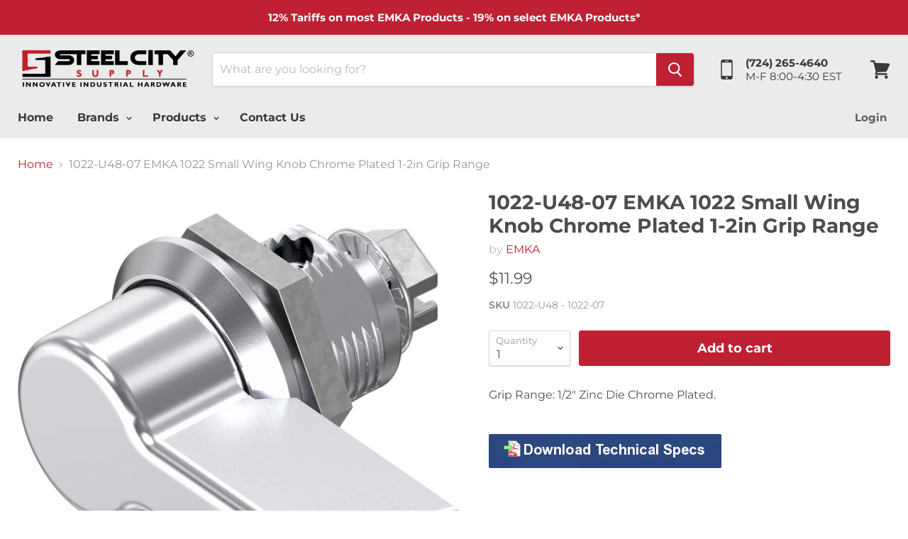

--- FILE ---
content_type: text/html; charset=utf-8
request_url: https://www.steelcitysupply.com/products/1022-u48-07
body_size: 35622
content:

<!doctype html>
<html class="no-js no-touch" lang="en">
  <head>
    <meta charset="utf-8">
    <meta http-equiv="x-ua-compatible" content="IE=edge">

    <title>1022-U48-07 EMKA 1022 Small Wing Knob Chrome Plated 1-2in Grip Range — Steel City Supply</title>

    
      <meta name="description" content="1022-U48-07 EMKA 1022 Small Wing Knob Chrome Plated 1-2in Grip Range">
    

    
  <link rel="shortcut icon" href="//www.steelcitysupply.com/cdn/shop/files/Untitled-2_32x32.jpg?v=1613171811" type="image/png">


    
      <link rel="canonical" href="https://www.steelcitysupply.com/products/1022-u48-07" />
    

    <meta name="viewport" content="width=device-width">

    
    















<meta property="og:site_name" content="Steel City Supply">
<meta property="og:url" content="https://www.steelcitysupply.com/products/1022-u48-07">
<meta property="og:title" content="1022-U48-07 EMKA 1022 Small Wing Knob Chrome Plated 1-2in Grip Range">
<meta property="og:type" content="website">
<meta property="og:description" content="1022-U48-07 EMKA 1022 Small Wing Knob Chrome Plated 1-2in Grip Range">




    
    
    

    
    
    <meta
      property="og:image"
      content="https://www.steelcitysupply.com/cdn/shop/products/1022-U48_1200x1200.png?v=1746815431"
    />
    <meta
      property="og:image:secure_url"
      content="https://www.steelcitysupply.com/cdn/shop/products/1022-U48_1200x1200.png?v=1746815431"
    />
    <meta property="og:image:width" content="1200" />
    <meta property="og:image:height" content="1200" />
    <meta property="og:image:alt" content="1022-U48-07 EMKA 1022 Small Wing Knob Chrome Plated 1-2in Grip Range" />
  
















<meta name="twitter:title" content="1022-U48-07 EMKA 1022 Small Wing Knob Chrome Plated 1-2in Grip Range">
<meta name="twitter:description" content="1022-U48-07 EMKA 1022 Small Wing Knob Chrome Plated 1-2in Grip Range">


    
    
    
      
      
      <meta name="twitter:card" content="summary">
    
    
    <meta
      property="twitter:image"
      content="https://www.steelcitysupply.com/cdn/shop/products/1022-U48_1200x1200_crop_center.png?v=1746815431"
    />
    <meta property="twitter:image:width" content="1200" />
    <meta property="twitter:image:height" content="1200" />
    <meta property="twitter:image:alt" content="1022-U48-07 EMKA 1022 Small Wing Knob Chrome Plated 1-2in Grip Range" />
  



    <script>window.performance && window.performance.mark && window.performance.mark('shopify.content_for_header.start');</script><meta name="google-site-verification" content="x2lCUwkjQcxTRybXqbQjB-mkpo-n3NWbD7RcZh52H-E">
<meta id="shopify-digital-wallet" name="shopify-digital-wallet" content="/2617879/digital_wallets/dialog">
<meta name="shopify-checkout-api-token" content="0b8bef0d0cc4024c76559591b23478dd">
<meta id="in-context-paypal-metadata" data-shop-id="2617879" data-venmo-supported="false" data-environment="production" data-locale="en_US" data-paypal-v4="true" data-currency="USD">
<link rel="alternate" type="application/json+oembed" href="https://www.steelcitysupply.com/products/1022-u48-07.oembed">
<script async="async" src="/checkouts/internal/preloads.js?locale=en-US"></script>
<link rel="preconnect" href="https://shop.app" crossorigin="anonymous">
<script async="async" src="https://shop.app/checkouts/internal/preloads.js?locale=en-US&shop_id=2617879" crossorigin="anonymous"></script>
<script id="apple-pay-shop-capabilities" type="application/json">{"shopId":2617879,"countryCode":"US","currencyCode":"USD","merchantCapabilities":["supports3DS"],"merchantId":"gid:\/\/shopify\/Shop\/2617879","merchantName":"Steel City Supply","requiredBillingContactFields":["postalAddress","email","phone"],"requiredShippingContactFields":["postalAddress","email","phone"],"shippingType":"shipping","supportedNetworks":["visa","masterCard","amex","discover","elo","jcb"],"total":{"type":"pending","label":"Steel City Supply","amount":"1.00"},"shopifyPaymentsEnabled":true,"supportsSubscriptions":true}</script>
<script id="shopify-features" type="application/json">{"accessToken":"0b8bef0d0cc4024c76559591b23478dd","betas":["rich-media-storefront-analytics"],"domain":"www.steelcitysupply.com","predictiveSearch":true,"shopId":2617879,"locale":"en"}</script>
<script>var Shopify = Shopify || {};
Shopify.shop = "steel-city-supply.myshopify.com";
Shopify.locale = "en";
Shopify.currency = {"active":"USD","rate":"1.0"};
Shopify.country = "US";
Shopify.theme = {"name":"Empire-2023-4.3.2","id":37667176497,"schema_name":"Empire","schema_version":"4.3.2","theme_store_id":null,"role":"main"};
Shopify.theme.handle = "null";
Shopify.theme.style = {"id":null,"handle":null};
Shopify.cdnHost = "www.steelcitysupply.com/cdn";
Shopify.routes = Shopify.routes || {};
Shopify.routes.root = "/";</script>
<script type="module">!function(o){(o.Shopify=o.Shopify||{}).modules=!0}(window);</script>
<script>!function(o){function n(){var o=[];function n(){o.push(Array.prototype.slice.apply(arguments))}return n.q=o,n}var t=o.Shopify=o.Shopify||{};t.loadFeatures=n(),t.autoloadFeatures=n()}(window);</script>
<script>
  window.ShopifyPay = window.ShopifyPay || {};
  window.ShopifyPay.apiHost = "shop.app\/pay";
  window.ShopifyPay.redirectState = null;
</script>
<script id="shop-js-analytics" type="application/json">{"pageType":"product"}</script>
<script defer="defer" async type="module" src="//www.steelcitysupply.com/cdn/shopifycloud/shop-js/modules/v2/client.init-shop-cart-sync_DGjqyID6.en.esm.js"></script>
<script defer="defer" async type="module" src="//www.steelcitysupply.com/cdn/shopifycloud/shop-js/modules/v2/chunk.common_CM5e3XYf.esm.js"></script>
<script type="module">
  await import("//www.steelcitysupply.com/cdn/shopifycloud/shop-js/modules/v2/client.init-shop-cart-sync_DGjqyID6.en.esm.js");
await import("//www.steelcitysupply.com/cdn/shopifycloud/shop-js/modules/v2/chunk.common_CM5e3XYf.esm.js");

  window.Shopify.SignInWithShop?.initShopCartSync?.({"fedCMEnabled":true,"windoidEnabled":true});

</script>
<script>
  window.Shopify = window.Shopify || {};
  if (!window.Shopify.featureAssets) window.Shopify.featureAssets = {};
  window.Shopify.featureAssets['shop-js'] = {"shop-cart-sync":["modules/v2/client.shop-cart-sync_DS_n0f7A.en.esm.js","modules/v2/chunk.common_CM5e3XYf.esm.js"],"shop-button":["modules/v2/client.shop-button_CNT-NO5k.en.esm.js","modules/v2/chunk.common_CM5e3XYf.esm.js"],"init-fed-cm":["modules/v2/client.init-fed-cm_iCBVkvTB.en.esm.js","modules/v2/chunk.common_CM5e3XYf.esm.js"],"shop-cash-offers":["modules/v2/client.shop-cash-offers_Bicqpat5.en.esm.js","modules/v2/chunk.common_CM5e3XYf.esm.js","modules/v2/chunk.modal_Dl937Oy4.esm.js"],"avatar":["modules/v2/client.avatar_BTnouDA3.en.esm.js"],"init-windoid":["modules/v2/client.init-windoid_BqfVjynn.en.esm.js","modules/v2/chunk.common_CM5e3XYf.esm.js"],"init-shop-email-lookup-coordinator":["modules/v2/client.init-shop-email-lookup-coordinator_CrkkCzDo.en.esm.js","modules/v2/chunk.common_CM5e3XYf.esm.js"],"shop-toast-manager":["modules/v2/client.shop-toast-manager_HMMtSVHE.en.esm.js","modules/v2/chunk.common_CM5e3XYf.esm.js"],"pay-button":["modules/v2/client.pay-button_B57g7222.en.esm.js","modules/v2/chunk.common_CM5e3XYf.esm.js"],"shop-login-button":["modules/v2/client.shop-login-button_CZKuy_To.en.esm.js","modules/v2/chunk.common_CM5e3XYf.esm.js","modules/v2/chunk.modal_Dl937Oy4.esm.js"],"init-shop-cart-sync":["modules/v2/client.init-shop-cart-sync_DGjqyID6.en.esm.js","modules/v2/chunk.common_CM5e3XYf.esm.js"],"init-customer-accounts":["modules/v2/client.init-customer-accounts_CxJ7KIEv.en.esm.js","modules/v2/client.shop-login-button_CZKuy_To.en.esm.js","modules/v2/chunk.common_CM5e3XYf.esm.js","modules/v2/chunk.modal_Dl937Oy4.esm.js"],"init-shop-for-new-customer-accounts":["modules/v2/client.init-shop-for-new-customer-accounts_BDK66bKM.en.esm.js","modules/v2/client.shop-login-button_CZKuy_To.en.esm.js","modules/v2/chunk.common_CM5e3XYf.esm.js","modules/v2/chunk.modal_Dl937Oy4.esm.js"],"lead-capture":["modules/v2/client.lead-capture_QF_QcTqn.en.esm.js","modules/v2/chunk.common_CM5e3XYf.esm.js","modules/v2/chunk.modal_Dl937Oy4.esm.js"],"shop-follow-button":["modules/v2/client.shop-follow-button_Cgw6zD7w.en.esm.js","modules/v2/chunk.common_CM5e3XYf.esm.js","modules/v2/chunk.modal_Dl937Oy4.esm.js"],"checkout-modal":["modules/v2/client.checkout-modal_r-P2WYUC.en.esm.js","modules/v2/chunk.common_CM5e3XYf.esm.js","modules/v2/chunk.modal_Dl937Oy4.esm.js"],"init-customer-accounts-sign-up":["modules/v2/client.init-customer-accounts-sign-up_fcc8iru1.en.esm.js","modules/v2/client.shop-login-button_CZKuy_To.en.esm.js","modules/v2/chunk.common_CM5e3XYf.esm.js","modules/v2/chunk.modal_Dl937Oy4.esm.js"],"shop-login":["modules/v2/client.shop-login_CJN-CB3q.en.esm.js","modules/v2/chunk.common_CM5e3XYf.esm.js","modules/v2/chunk.modal_Dl937Oy4.esm.js"],"payment-terms":["modules/v2/client.payment-terms_C8iL647G.en.esm.js","modules/v2/chunk.common_CM5e3XYf.esm.js","modules/v2/chunk.modal_Dl937Oy4.esm.js"]};
</script>
<script>(function() {
  var isLoaded = false;
  function asyncLoad() {
    if (isLoaded) return;
    isLoaded = true;
    var urls = ["https:\/\/embed.tawk.to\/widget-script\/598a05b01b1bed47ceb03a21\/default.js?shop=steel-city-supply.myshopify.com"];
    for (var i = 0; i < urls.length; i++) {
      var s = document.createElement('script');
      s.type = 'text/javascript';
      s.async = true;
      s.src = urls[i];
      var x = document.getElementsByTagName('script')[0];
      x.parentNode.insertBefore(s, x);
    }
  };
  if(window.attachEvent) {
    window.attachEvent('onload', asyncLoad);
  } else {
    window.addEventListener('load', asyncLoad, false);
  }
})();</script>
<script id="__st">var __st={"a":2617879,"offset":-18000,"reqid":"5a714af1-ffde-4e83-a360-c2c273f00aea-1766068605","pageurl":"www.steelcitysupply.com\/products\/1022-u48-07","u":"51cae808d789","p":"product","rtyp":"product","rid":163426271};</script>
<script>window.ShopifyPaypalV4VisibilityTracking = true;</script>
<script id="captcha-bootstrap">!function(){'use strict';const t='contact',e='account',n='new_comment',o=[[t,t],['blogs',n],['comments',n],[t,'customer']],c=[[e,'customer_login'],[e,'guest_login'],[e,'recover_customer_password'],[e,'create_customer']],r=t=>t.map((([t,e])=>`form[action*='/${t}']:not([data-nocaptcha='true']) input[name='form_type'][value='${e}']`)).join(','),a=t=>()=>t?[...document.querySelectorAll(t)].map((t=>t.form)):[];function s(){const t=[...o],e=r(t);return a(e)}const i='password',u='form_key',d=['recaptcha-v3-token','g-recaptcha-response','h-captcha-response',i],f=()=>{try{return window.sessionStorage}catch{return}},m='__shopify_v',_=t=>t.elements[u];function p(t,e,n=!1){try{const o=window.sessionStorage,c=JSON.parse(o.getItem(e)),{data:r}=function(t){const{data:e,action:n}=t;return t[m]||n?{data:e,action:n}:{data:t,action:n}}(c);for(const[e,n]of Object.entries(r))t.elements[e]&&(t.elements[e].value=n);n&&o.removeItem(e)}catch(o){console.error('form repopulation failed',{error:o})}}const l='form_type',E='cptcha';function T(t){t.dataset[E]=!0}const w=window,h=w.document,L='Shopify',v='ce_forms',y='captcha';let A=!1;((t,e)=>{const n=(g='f06e6c50-85a8-45c8-87d0-21a2b65856fe',I='https://cdn.shopify.com/shopifycloud/storefront-forms-hcaptcha/ce_storefront_forms_captcha_hcaptcha.v1.5.2.iife.js',D={infoText:'Protected by hCaptcha',privacyText:'Privacy',termsText:'Terms'},(t,e,n)=>{const o=w[L][v],c=o.bindForm;if(c)return c(t,g,e,D).then(n);var r;o.q.push([[t,g,e,D],n]),r=I,A||(h.body.append(Object.assign(h.createElement('script'),{id:'captcha-provider',async:!0,src:r})),A=!0)});var g,I,D;w[L]=w[L]||{},w[L][v]=w[L][v]||{},w[L][v].q=[],w[L][y]=w[L][y]||{},w[L][y].protect=function(t,e){n(t,void 0,e),T(t)},Object.freeze(w[L][y]),function(t,e,n,w,h,L){const[v,y,A,g]=function(t,e,n){const i=e?o:[],u=t?c:[],d=[...i,...u],f=r(d),m=r(i),_=r(d.filter((([t,e])=>n.includes(e))));return[a(f),a(m),a(_),s()]}(w,h,L),I=t=>{const e=t.target;return e instanceof HTMLFormElement?e:e&&e.form},D=t=>v().includes(t);t.addEventListener('submit',(t=>{const e=I(t);if(!e)return;const n=D(e)&&!e.dataset.hcaptchaBound&&!e.dataset.recaptchaBound,o=_(e),c=g().includes(e)&&(!o||!o.value);(n||c)&&t.preventDefault(),c&&!n&&(function(t){try{if(!f())return;!function(t){const e=f();if(!e)return;const n=_(t);if(!n)return;const o=n.value;o&&e.removeItem(o)}(t);const e=Array.from(Array(32),(()=>Math.random().toString(36)[2])).join('');!function(t,e){_(t)||t.append(Object.assign(document.createElement('input'),{type:'hidden',name:u})),t.elements[u].value=e}(t,e),function(t,e){const n=f();if(!n)return;const o=[...t.querySelectorAll(`input[type='${i}']`)].map((({name:t})=>t)),c=[...d,...o],r={};for(const[a,s]of new FormData(t).entries())c.includes(a)||(r[a]=s);n.setItem(e,JSON.stringify({[m]:1,action:t.action,data:r}))}(t,e)}catch(e){console.error('failed to persist form',e)}}(e),e.submit())}));const S=(t,e)=>{t&&!t.dataset[E]&&(n(t,e.some((e=>e===t))),T(t))};for(const o of['focusin','change'])t.addEventListener(o,(t=>{const e=I(t);D(e)&&S(e,y())}));const B=e.get('form_key'),M=e.get(l),P=B&&M;t.addEventListener('DOMContentLoaded',(()=>{const t=y();if(P)for(const e of t)e.elements[l].value===M&&p(e,B);[...new Set([...A(),...v().filter((t=>'true'===t.dataset.shopifyCaptcha))])].forEach((e=>S(e,t)))}))}(h,new URLSearchParams(w.location.search),n,t,e,['guest_login'])})(!0,!0)}();</script>
<script integrity="sha256-52AcMU7V7pcBOXWImdc/TAGTFKeNjmkeM1Pvks/DTgc=" data-source-attribution="shopify.loadfeatures" defer="defer" src="//www.steelcitysupply.com/cdn/shopifycloud/storefront/assets/storefront/load_feature-81c60534.js" crossorigin="anonymous"></script>
<script crossorigin="anonymous" defer="defer" src="//www.steelcitysupply.com/cdn/shopifycloud/storefront/assets/shopify_pay/storefront-65b4c6d7.js?v=20250812"></script>
<script data-source-attribution="shopify.dynamic_checkout.dynamic.init">var Shopify=Shopify||{};Shopify.PaymentButton=Shopify.PaymentButton||{isStorefrontPortableWallets:!0,init:function(){window.Shopify.PaymentButton.init=function(){};var t=document.createElement("script");t.src="https://www.steelcitysupply.com/cdn/shopifycloud/portable-wallets/latest/portable-wallets.en.js",t.type="module",document.head.appendChild(t)}};
</script>
<script data-source-attribution="shopify.dynamic_checkout.buyer_consent">
  function portableWalletsHideBuyerConsent(e){var t=document.getElementById("shopify-buyer-consent"),n=document.getElementById("shopify-subscription-policy-button");t&&n&&(t.classList.add("hidden"),t.setAttribute("aria-hidden","true"),n.removeEventListener("click",e))}function portableWalletsShowBuyerConsent(e){var t=document.getElementById("shopify-buyer-consent"),n=document.getElementById("shopify-subscription-policy-button");t&&n&&(t.classList.remove("hidden"),t.removeAttribute("aria-hidden"),n.addEventListener("click",e))}window.Shopify?.PaymentButton&&(window.Shopify.PaymentButton.hideBuyerConsent=portableWalletsHideBuyerConsent,window.Shopify.PaymentButton.showBuyerConsent=portableWalletsShowBuyerConsent);
</script>
<script>
  function portableWalletsCleanup(e){e&&e.src&&console.error("Failed to load portable wallets script "+e.src);var t=document.querySelectorAll("shopify-accelerated-checkout .shopify-payment-button__skeleton, shopify-accelerated-checkout-cart .wallet-cart-button__skeleton"),e=document.getElementById("shopify-buyer-consent");for(let e=0;e<t.length;e++)t[e].remove();e&&e.remove()}function portableWalletsNotLoadedAsModule(e){e instanceof ErrorEvent&&"string"==typeof e.message&&e.message.includes("import.meta")&&"string"==typeof e.filename&&e.filename.includes("portable-wallets")&&(window.removeEventListener("error",portableWalletsNotLoadedAsModule),window.Shopify.PaymentButton.failedToLoad=e,"loading"===document.readyState?document.addEventListener("DOMContentLoaded",window.Shopify.PaymentButton.init):window.Shopify.PaymentButton.init())}window.addEventListener("error",portableWalletsNotLoadedAsModule);
</script>

<script type="module" src="https://www.steelcitysupply.com/cdn/shopifycloud/portable-wallets/latest/portable-wallets.en.js" onError="portableWalletsCleanup(this)" crossorigin="anonymous"></script>
<script nomodule>
  document.addEventListener("DOMContentLoaded", portableWalletsCleanup);
</script>

<link id="shopify-accelerated-checkout-styles" rel="stylesheet" media="screen" href="https://www.steelcitysupply.com/cdn/shopifycloud/portable-wallets/latest/accelerated-checkout-backwards-compat.css" crossorigin="anonymous">
<style id="shopify-accelerated-checkout-cart">
        #shopify-buyer-consent {
  margin-top: 1em;
  display: inline-block;
  width: 100%;
}

#shopify-buyer-consent.hidden {
  display: none;
}

#shopify-subscription-policy-button {
  background: none;
  border: none;
  padding: 0;
  text-decoration: underline;
  font-size: inherit;
  cursor: pointer;
}

#shopify-subscription-policy-button::before {
  box-shadow: none;
}

      </style>

<script>window.performance && window.performance.mark && window.performance.mark('shopify.content_for_header.end');</script>

    <script>
      document.documentElement.className=document.documentElement.className.replace(/\bno-js\b/,'js');
      if(window.Shopify&&window.Shopify.designMode)document.documentElement.className+=' in-theme-editor';
      if(('ontouchstart' in window)||window.DocumentTouch&&document instanceof DocumentTouch)document.documentElement.className=document.documentElement.className.replace(/\bno-touch\b/,'has-touch');
    </script>

    <link href="//www.steelcitysupply.com/cdn/shop/t/13/assets/theme.scss.css?v=161849489160382857991756391072" rel="stylesheet" type="text/css" media="all" />


<!-- BEGIN app block: shopify://apps/minmaxify-order-limits/blocks/app-embed-block/3acfba32-89f3-4377-ae20-cbb9abc48475 --><script type="text/javascript" src="https://limits.minmaxify.com/steel-city-supply.myshopify.com?v=84c&r=20221027133654"></script>

<!-- END app block --><link href="https://cdn.shopify.com/extensions/019b136e-eae8-7373-80d0-8a5e470eff45/magical-mandatory-fees-app-185/assets/magical-mandatory-fees.css" rel="stylesheet" type="text/css" media="all">
<link href="https://monorail-edge.shopifysvc.com" rel="dns-prefetch">
<script>(function(){if ("sendBeacon" in navigator && "performance" in window) {try {var session_token_from_headers = performance.getEntriesByType('navigation')[0].serverTiming.find(x => x.name == '_s').description;} catch {var session_token_from_headers = undefined;}var session_cookie_matches = document.cookie.match(/_shopify_s=([^;]*)/);var session_token_from_cookie = session_cookie_matches && session_cookie_matches.length === 2 ? session_cookie_matches[1] : "";var session_token = session_token_from_headers || session_token_from_cookie || "";function handle_abandonment_event(e) {var entries = performance.getEntries().filter(function(entry) {return /monorail-edge.shopifysvc.com/.test(entry.name);});if (!window.abandonment_tracked && entries.length === 0) {window.abandonment_tracked = true;var currentMs = Date.now();var navigation_start = performance.timing.navigationStart;var payload = {shop_id: 2617879,url: window.location.href,navigation_start,duration: currentMs - navigation_start,session_token,page_type: "product"};window.navigator.sendBeacon("https://monorail-edge.shopifysvc.com/v1/produce", JSON.stringify({schema_id: "online_store_buyer_site_abandonment/1.1",payload: payload,metadata: {event_created_at_ms: currentMs,event_sent_at_ms: currentMs}}));}}window.addEventListener('pagehide', handle_abandonment_event);}}());</script>
<script id="web-pixels-manager-setup">(function e(e,d,r,n,o){if(void 0===o&&(o={}),!Boolean(null===(a=null===(i=window.Shopify)||void 0===i?void 0:i.analytics)||void 0===a?void 0:a.replayQueue)){var i,a;window.Shopify=window.Shopify||{};var t=window.Shopify;t.analytics=t.analytics||{};var s=t.analytics;s.replayQueue=[],s.publish=function(e,d,r){return s.replayQueue.push([e,d,r]),!0};try{self.performance.mark("wpm:start")}catch(e){}var l=function(){var e={modern:/Edge?\/(1{2}[4-9]|1[2-9]\d|[2-9]\d{2}|\d{4,})\.\d+(\.\d+|)|Firefox\/(1{2}[4-9]|1[2-9]\d|[2-9]\d{2}|\d{4,})\.\d+(\.\d+|)|Chrom(ium|e)\/(9{2}|\d{3,})\.\d+(\.\d+|)|(Maci|X1{2}).+ Version\/(15\.\d+|(1[6-9]|[2-9]\d|\d{3,})\.\d+)([,.]\d+|)( \(\w+\)|)( Mobile\/\w+|) Safari\/|Chrome.+OPR\/(9{2}|\d{3,})\.\d+\.\d+|(CPU[ +]OS|iPhone[ +]OS|CPU[ +]iPhone|CPU IPhone OS|CPU iPad OS)[ +]+(15[._]\d+|(1[6-9]|[2-9]\d|\d{3,})[._]\d+)([._]\d+|)|Android:?[ /-](13[3-9]|1[4-9]\d|[2-9]\d{2}|\d{4,})(\.\d+|)(\.\d+|)|Android.+Firefox\/(13[5-9]|1[4-9]\d|[2-9]\d{2}|\d{4,})\.\d+(\.\d+|)|Android.+Chrom(ium|e)\/(13[3-9]|1[4-9]\d|[2-9]\d{2}|\d{4,})\.\d+(\.\d+|)|SamsungBrowser\/([2-9]\d|\d{3,})\.\d+/,legacy:/Edge?\/(1[6-9]|[2-9]\d|\d{3,})\.\d+(\.\d+|)|Firefox\/(5[4-9]|[6-9]\d|\d{3,})\.\d+(\.\d+|)|Chrom(ium|e)\/(5[1-9]|[6-9]\d|\d{3,})\.\d+(\.\d+|)([\d.]+$|.*Safari\/(?![\d.]+ Edge\/[\d.]+$))|(Maci|X1{2}).+ Version\/(10\.\d+|(1[1-9]|[2-9]\d|\d{3,})\.\d+)([,.]\d+|)( \(\w+\)|)( Mobile\/\w+|) Safari\/|Chrome.+OPR\/(3[89]|[4-9]\d|\d{3,})\.\d+\.\d+|(CPU[ +]OS|iPhone[ +]OS|CPU[ +]iPhone|CPU IPhone OS|CPU iPad OS)[ +]+(10[._]\d+|(1[1-9]|[2-9]\d|\d{3,})[._]\d+)([._]\d+|)|Android:?[ /-](13[3-9]|1[4-9]\d|[2-9]\d{2}|\d{4,})(\.\d+|)(\.\d+|)|Mobile Safari.+OPR\/([89]\d|\d{3,})\.\d+\.\d+|Android.+Firefox\/(13[5-9]|1[4-9]\d|[2-9]\d{2}|\d{4,})\.\d+(\.\d+|)|Android.+Chrom(ium|e)\/(13[3-9]|1[4-9]\d|[2-9]\d{2}|\d{4,})\.\d+(\.\d+|)|Android.+(UC? ?Browser|UCWEB|U3)[ /]?(15\.([5-9]|\d{2,})|(1[6-9]|[2-9]\d|\d{3,})\.\d+)\.\d+|SamsungBrowser\/(5\.\d+|([6-9]|\d{2,})\.\d+)|Android.+MQ{2}Browser\/(14(\.(9|\d{2,})|)|(1[5-9]|[2-9]\d|\d{3,})(\.\d+|))(\.\d+|)|K[Aa][Ii]OS\/(3\.\d+|([4-9]|\d{2,})\.\d+)(\.\d+|)/},d=e.modern,r=e.legacy,n=navigator.userAgent;return n.match(d)?"modern":n.match(r)?"legacy":"unknown"}(),u="modern"===l?"modern":"legacy",c=(null!=n?n:{modern:"",legacy:""})[u],f=function(e){return[e.baseUrl,"/wpm","/b",e.hashVersion,"modern"===e.buildTarget?"m":"l",".js"].join("")}({baseUrl:d,hashVersion:r,buildTarget:u}),m=function(e){var d=e.version,r=e.bundleTarget,n=e.surface,o=e.pageUrl,i=e.monorailEndpoint;return{emit:function(e){var a=e.status,t=e.errorMsg,s=(new Date).getTime(),l=JSON.stringify({metadata:{event_sent_at_ms:s},events:[{schema_id:"web_pixels_manager_load/3.1",payload:{version:d,bundle_target:r,page_url:o,status:a,surface:n,error_msg:t},metadata:{event_created_at_ms:s}}]});if(!i)return console&&console.warn&&console.warn("[Web Pixels Manager] No Monorail endpoint provided, skipping logging."),!1;try{return self.navigator.sendBeacon.bind(self.navigator)(i,l)}catch(e){}var u=new XMLHttpRequest;try{return u.open("POST",i,!0),u.setRequestHeader("Content-Type","text/plain"),u.send(l),!0}catch(e){return console&&console.warn&&console.warn("[Web Pixels Manager] Got an unhandled error while logging to Monorail."),!1}}}}({version:r,bundleTarget:l,surface:e.surface,pageUrl:self.location.href,monorailEndpoint:e.monorailEndpoint});try{o.browserTarget=l,function(e){var d=e.src,r=e.async,n=void 0===r||r,o=e.onload,i=e.onerror,a=e.sri,t=e.scriptDataAttributes,s=void 0===t?{}:t,l=document.createElement("script"),u=document.querySelector("head"),c=document.querySelector("body");if(l.async=n,l.src=d,a&&(l.integrity=a,l.crossOrigin="anonymous"),s)for(var f in s)if(Object.prototype.hasOwnProperty.call(s,f))try{l.dataset[f]=s[f]}catch(e){}if(o&&l.addEventListener("load",o),i&&l.addEventListener("error",i),u)u.appendChild(l);else{if(!c)throw new Error("Did not find a head or body element to append the script");c.appendChild(l)}}({src:f,async:!0,onload:function(){if(!function(){var e,d;return Boolean(null===(d=null===(e=window.Shopify)||void 0===e?void 0:e.analytics)||void 0===d?void 0:d.initialized)}()){var d=window.webPixelsManager.init(e)||void 0;if(d){var r=window.Shopify.analytics;r.replayQueue.forEach((function(e){var r=e[0],n=e[1],o=e[2];d.publishCustomEvent(r,n,o)})),r.replayQueue=[],r.publish=d.publishCustomEvent,r.visitor=d.visitor,r.initialized=!0}}},onerror:function(){return m.emit({status:"failed",errorMsg:"".concat(f," has failed to load")})},sri:function(e){var d=/^sha384-[A-Za-z0-9+/=]+$/;return"string"==typeof e&&d.test(e)}(c)?c:"",scriptDataAttributes:o}),m.emit({status:"loading"})}catch(e){m.emit({status:"failed",errorMsg:(null==e?void 0:e.message)||"Unknown error"})}}})({shopId: 2617879,storefrontBaseUrl: "https://www.steelcitysupply.com",extensionsBaseUrl: "https://extensions.shopifycdn.com/cdn/shopifycloud/web-pixels-manager",monorailEndpoint: "https://monorail-edge.shopifysvc.com/unstable/produce_batch",surface: "storefront-renderer",enabledBetaFlags: ["2dca8a86"],webPixelsConfigList: [{"id":"498204893","configuration":"{\"config\":\"{\\\"pixel_id\\\":\\\"AW-1064301672\\\",\\\"target_country\\\":\\\"US\\\",\\\"gtag_events\\\":[{\\\"type\\\":\\\"begin_checkout\\\",\\\"action_label\\\":\\\"AW-1064301672\\\/nTxqCPe5yYsBEOjov_sD\\\"},{\\\"type\\\":\\\"search\\\",\\\"action_label\\\":\\\"AW-1064301672\\\/k7a1CPq5yYsBEOjov_sD\\\"},{\\\"type\\\":\\\"view_item\\\",\\\"action_label\\\":[\\\"AW-1064301672\\\/9kv6CPG5yYsBEOjov_sD\\\",\\\"MC-NR9D7F5V91\\\"]},{\\\"type\\\":\\\"purchase\\\",\\\"action_label\\\":[\\\"AW-1064301672\\\/-9qrCO65yYsBEOjov_sD\\\",\\\"MC-NR9D7F5V91\\\"]},{\\\"type\\\":\\\"page_view\\\",\\\"action_label\\\":[\\\"AW-1064301672\\\/W1Y9COu5yYsBEOjov_sD\\\",\\\"MC-NR9D7F5V91\\\"]},{\\\"type\\\":\\\"add_payment_info\\\",\\\"action_label\\\":\\\"AW-1064301672\\\/q5ajCP25yYsBEOjov_sD\\\"},{\\\"type\\\":\\\"add_to_cart\\\",\\\"action_label\\\":\\\"AW-1064301672\\\/2h68CPS5yYsBEOjov_sD\\\"}],\\\"enable_monitoring_mode\\\":false}\"}","eventPayloadVersion":"v1","runtimeContext":"OPEN","scriptVersion":"b2a88bafab3e21179ed38636efcd8a93","type":"APP","apiClientId":1780363,"privacyPurposes":[],"dataSharingAdjustments":{"protectedCustomerApprovalScopes":["read_customer_address","read_customer_email","read_customer_name","read_customer_personal_data","read_customer_phone"]}},{"id":"56393949","eventPayloadVersion":"v1","runtimeContext":"LAX","scriptVersion":"1","type":"CUSTOM","privacyPurposes":["MARKETING"],"name":"Meta pixel (migrated)"},{"id":"80740573","eventPayloadVersion":"v1","runtimeContext":"LAX","scriptVersion":"1","type":"CUSTOM","privacyPurposes":["ANALYTICS"],"name":"Google Analytics tag (migrated)"},{"id":"shopify-app-pixel","configuration":"{}","eventPayloadVersion":"v1","runtimeContext":"STRICT","scriptVersion":"0450","apiClientId":"shopify-pixel","type":"APP","privacyPurposes":["ANALYTICS","MARKETING"]},{"id":"shopify-custom-pixel","eventPayloadVersion":"v1","runtimeContext":"LAX","scriptVersion":"0450","apiClientId":"shopify-pixel","type":"CUSTOM","privacyPurposes":["ANALYTICS","MARKETING"]}],isMerchantRequest: false,initData: {"shop":{"name":"Steel City Supply","paymentSettings":{"currencyCode":"USD"},"myshopifyDomain":"steel-city-supply.myshopify.com","countryCode":"US","storefrontUrl":"https:\/\/www.steelcitysupply.com"},"customer":null,"cart":null,"checkout":null,"productVariants":[{"price":{"amount":11.99,"currencyCode":"USD"},"product":{"title":"1022-U48-07 EMKA 1022 Small Wing Knob Chrome Plated 1-2in Grip Range","vendor":"EMKA","id":"163426271","untranslatedTitle":"1022-U48-07 EMKA 1022 Small Wing Knob Chrome Plated 1-2in Grip Range","url":"\/products\/1022-u48-07","type":"EMKA Small Quarter Turns"},"id":"440149265","image":{"src":"\/\/www.steelcitysupply.com\/cdn\/shop\/products\/1022-U48.png?v=1746815431"},"sku":"1022-U48 - 1022-07","title":"Default","untranslatedTitle":"Default"}],"purchasingCompany":null},},"https://www.steelcitysupply.com/cdn","ae1676cfwd2530674p4253c800m34e853cb",{"modern":"","legacy":""},{"shopId":"2617879","storefrontBaseUrl":"https:\/\/www.steelcitysupply.com","extensionBaseUrl":"https:\/\/extensions.shopifycdn.com\/cdn\/shopifycloud\/web-pixels-manager","surface":"storefront-renderer","enabledBetaFlags":"[\"2dca8a86\"]","isMerchantRequest":"false","hashVersion":"ae1676cfwd2530674p4253c800m34e853cb","publish":"custom","events":"[[\"page_viewed\",{}],[\"product_viewed\",{\"productVariant\":{\"price\":{\"amount\":11.99,\"currencyCode\":\"USD\"},\"product\":{\"title\":\"1022-U48-07 EMKA 1022 Small Wing Knob Chrome Plated 1-2in Grip Range\",\"vendor\":\"EMKA\",\"id\":\"163426271\",\"untranslatedTitle\":\"1022-U48-07 EMKA 1022 Small Wing Knob Chrome Plated 1-2in Grip Range\",\"url\":\"\/products\/1022-u48-07\",\"type\":\"EMKA Small Quarter Turns\"},\"id\":\"440149265\",\"image\":{\"src\":\"\/\/www.steelcitysupply.com\/cdn\/shop\/products\/1022-U48.png?v=1746815431\"},\"sku\":\"1022-U48 - 1022-07\",\"title\":\"Default\",\"untranslatedTitle\":\"Default\"}}]]"});</script><script>
  window.ShopifyAnalytics = window.ShopifyAnalytics || {};
  window.ShopifyAnalytics.meta = window.ShopifyAnalytics.meta || {};
  window.ShopifyAnalytics.meta.currency = 'USD';
  var meta = {"product":{"id":163426271,"gid":"gid:\/\/shopify\/Product\/163426271","vendor":"EMKA","type":"EMKA Small Quarter Turns","variants":[{"id":440149265,"price":1199,"name":"1022-U48-07 EMKA 1022 Small Wing Knob Chrome Plated 1-2in Grip Range","public_title":null,"sku":"1022-U48 - 1022-07"}],"remote":false},"page":{"pageType":"product","resourceType":"product","resourceId":163426271}};
  for (var attr in meta) {
    window.ShopifyAnalytics.meta[attr] = meta[attr];
  }
</script>
<script class="analytics">
  (function () {
    var customDocumentWrite = function(content) {
      var jquery = null;

      if (window.jQuery) {
        jquery = window.jQuery;
      } else if (window.Checkout && window.Checkout.$) {
        jquery = window.Checkout.$;
      }

      if (jquery) {
        jquery('body').append(content);
      }
    };

    var hasLoggedConversion = function(token) {
      if (token) {
        return document.cookie.indexOf('loggedConversion=' + token) !== -1;
      }
      return false;
    }

    var setCookieIfConversion = function(token) {
      if (token) {
        var twoMonthsFromNow = new Date(Date.now());
        twoMonthsFromNow.setMonth(twoMonthsFromNow.getMonth() + 2);

        document.cookie = 'loggedConversion=' + token + '; expires=' + twoMonthsFromNow;
      }
    }

    var trekkie = window.ShopifyAnalytics.lib = window.trekkie = window.trekkie || [];
    if (trekkie.integrations) {
      return;
    }
    trekkie.methods = [
      'identify',
      'page',
      'ready',
      'track',
      'trackForm',
      'trackLink'
    ];
    trekkie.factory = function(method) {
      return function() {
        var args = Array.prototype.slice.call(arguments);
        args.unshift(method);
        trekkie.push(args);
        return trekkie;
      };
    };
    for (var i = 0; i < trekkie.methods.length; i++) {
      var key = trekkie.methods[i];
      trekkie[key] = trekkie.factory(key);
    }
    trekkie.load = function(config) {
      trekkie.config = config || {};
      trekkie.config.initialDocumentCookie = document.cookie;
      var first = document.getElementsByTagName('script')[0];
      var script = document.createElement('script');
      script.type = 'text/javascript';
      script.onerror = function(e) {
        var scriptFallback = document.createElement('script');
        scriptFallback.type = 'text/javascript';
        scriptFallback.onerror = function(error) {
                var Monorail = {
      produce: function produce(monorailDomain, schemaId, payload) {
        var currentMs = new Date().getTime();
        var event = {
          schema_id: schemaId,
          payload: payload,
          metadata: {
            event_created_at_ms: currentMs,
            event_sent_at_ms: currentMs
          }
        };
        return Monorail.sendRequest("https://" + monorailDomain + "/v1/produce", JSON.stringify(event));
      },
      sendRequest: function sendRequest(endpointUrl, payload) {
        // Try the sendBeacon API
        if (window && window.navigator && typeof window.navigator.sendBeacon === 'function' && typeof window.Blob === 'function' && !Monorail.isIos12()) {
          var blobData = new window.Blob([payload], {
            type: 'text/plain'
          });

          if (window.navigator.sendBeacon(endpointUrl, blobData)) {
            return true;
          } // sendBeacon was not successful

        } // XHR beacon

        var xhr = new XMLHttpRequest();

        try {
          xhr.open('POST', endpointUrl);
          xhr.setRequestHeader('Content-Type', 'text/plain');
          xhr.send(payload);
        } catch (e) {
          console.log(e);
        }

        return false;
      },
      isIos12: function isIos12() {
        return window.navigator.userAgent.lastIndexOf('iPhone; CPU iPhone OS 12_') !== -1 || window.navigator.userAgent.lastIndexOf('iPad; CPU OS 12_') !== -1;
      }
    };
    Monorail.produce('monorail-edge.shopifysvc.com',
      'trekkie_storefront_load_errors/1.1',
      {shop_id: 2617879,
      theme_id: 37667176497,
      app_name: "storefront",
      context_url: window.location.href,
      source_url: "//www.steelcitysupply.com/cdn/s/trekkie.storefront.4b0d51228c8d1703f19d66468963c9de55bf59b0.min.js"});

        };
        scriptFallback.async = true;
        scriptFallback.src = '//www.steelcitysupply.com/cdn/s/trekkie.storefront.4b0d51228c8d1703f19d66468963c9de55bf59b0.min.js';
        first.parentNode.insertBefore(scriptFallback, first);
      };
      script.async = true;
      script.src = '//www.steelcitysupply.com/cdn/s/trekkie.storefront.4b0d51228c8d1703f19d66468963c9de55bf59b0.min.js';
      first.parentNode.insertBefore(script, first);
    };
    trekkie.load(
      {"Trekkie":{"appName":"storefront","development":false,"defaultAttributes":{"shopId":2617879,"isMerchantRequest":null,"themeId":37667176497,"themeCityHash":"14948746919888240055","contentLanguage":"en","currency":"USD","eventMetadataId":"22b4dd34-1973-4912-9c1b-c142163da5e7"},"isServerSideCookieWritingEnabled":true,"monorailRegion":"shop_domain","enabledBetaFlags":["65f19447"]},"Session Attribution":{},"S2S":{"facebookCapiEnabled":false,"source":"trekkie-storefront-renderer","apiClientId":580111}}
    );

    var loaded = false;
    trekkie.ready(function() {
      if (loaded) return;
      loaded = true;

      window.ShopifyAnalytics.lib = window.trekkie;

      var originalDocumentWrite = document.write;
      document.write = customDocumentWrite;
      try { window.ShopifyAnalytics.merchantGoogleAnalytics.call(this); } catch(error) {};
      document.write = originalDocumentWrite;

      window.ShopifyAnalytics.lib.page(null,{"pageType":"product","resourceType":"product","resourceId":163426271,"shopifyEmitted":true});

      var match = window.location.pathname.match(/checkouts\/(.+)\/(thank_you|post_purchase)/)
      var token = match? match[1]: undefined;
      if (!hasLoggedConversion(token)) {
        setCookieIfConversion(token);
        window.ShopifyAnalytics.lib.track("Viewed Product",{"currency":"USD","variantId":440149265,"productId":163426271,"productGid":"gid:\/\/shopify\/Product\/163426271","name":"1022-U48-07 EMKA 1022 Small Wing Knob Chrome Plated 1-2in Grip Range","price":"11.99","sku":"1022-U48 - 1022-07","brand":"EMKA","variant":null,"category":"EMKA Small Quarter Turns","nonInteraction":true,"remote":false},undefined,undefined,{"shopifyEmitted":true});
      window.ShopifyAnalytics.lib.track("monorail:\/\/trekkie_storefront_viewed_product\/1.1",{"currency":"USD","variantId":440149265,"productId":163426271,"productGid":"gid:\/\/shopify\/Product\/163426271","name":"1022-U48-07 EMKA 1022 Small Wing Knob Chrome Plated 1-2in Grip Range","price":"11.99","sku":"1022-U48 - 1022-07","brand":"EMKA","variant":null,"category":"EMKA Small Quarter Turns","nonInteraction":true,"remote":false,"referer":"https:\/\/www.steelcitysupply.com\/products\/1022-u48-07"});
      }
    });


        var eventsListenerScript = document.createElement('script');
        eventsListenerScript.async = true;
        eventsListenerScript.src = "//www.steelcitysupply.com/cdn/shopifycloud/storefront/assets/shop_events_listener-3da45d37.js";
        document.getElementsByTagName('head')[0].appendChild(eventsListenerScript);

})();</script>
  <script>
  if (!window.ga || (window.ga && typeof window.ga !== 'function')) {
    window.ga = function ga() {
      (window.ga.q = window.ga.q || []).push(arguments);
      if (window.Shopify && window.Shopify.analytics && typeof window.Shopify.analytics.publish === 'function') {
        window.Shopify.analytics.publish("ga_stub_called", {}, {sendTo: "google_osp_migration"});
      }
      console.error("Shopify's Google Analytics stub called with:", Array.from(arguments), "\nSee https://help.shopify.com/manual/promoting-marketing/pixels/pixel-migration#google for more information.");
    };
    if (window.Shopify && window.Shopify.analytics && typeof window.Shopify.analytics.publish === 'function') {
      window.Shopify.analytics.publish("ga_stub_initialized", {}, {sendTo: "google_osp_migration"});
    }
  }
</script>
<script
  defer
  src="https://www.steelcitysupply.com/cdn/shopifycloud/perf-kit/shopify-perf-kit-2.1.2.min.js"
  data-application="storefront-renderer"
  data-shop-id="2617879"
  data-render-region="gcp-us-central1"
  data-page-type="product"
  data-theme-instance-id="37667176497"
  data-theme-name="Empire"
  data-theme-version="4.3.2"
  data-monorail-region="shop_domain"
  data-resource-timing-sampling-rate="10"
  data-shs="true"
  data-shs-beacon="true"
  data-shs-export-with-fetch="true"
  data-shs-logs-sample-rate="1"
  data-shs-beacon-endpoint="https://www.steelcitysupply.com/api/collect"
></script>
</head>

  <body>
    <div id="shopify-section-static-header" class="shopify-section site-header-wrapper"><script
  type="application/json"
  data-section-id="static-header"
  data-section-type="static-header"
  data-section-data>
  {
    "settings": {
      "sticky_header": true,
      "live_search": {
        "enable": true,
        "enable_images": true,
        "enable_content": true,
        "money_format": "${{amount}}",
        "context": {
          "view_all_results": "View all results",
          "view_all_products": "View all products",
          "content_results": {
            "title": "Pages \u0026amp; Posts",
            "no_results": "No results."
          },
          "no_results_products": {
            "title": "No products for “*terms*”.",
            "message": "Sorry, we couldn’t find any matches."
          }
        }
      }
    },
    "currency": {
      "enable": false,
      "shop_currency": "USD",
      "default_currency": "USD",
      "display_format": "money_with_currency_format",
      "money_format": "${{amount}}",
      "money_format_no_currency": "${{amount}}",
      "money_format_currency": "${{amount}}"
    }
  }
</script>

<style>
  .announcement-bar {
    color: #ffffff;
    background: #bf2034;
  }
</style>









  

      <div
        class="
          announcement-bar
          
        "
      >

      
        <div class="announcement-bar-text">
          12% Tariffs on most EMKA Products - 19% on select EMKA Products*
        </div>
      

      <div class="announcement-bar-text-mobile">
        
          12% Tariffs on most EMKA Products - 19% on select EMKA Products*
        
      </div>

      
    </div>

  


<section
  class="site-header"
  data-site-header-main
  data-site-header-sticky>
  <div class="site-header-menu-toggle">
    <a class="site-header-menu-toggle--button" href="#" data-menu-toggle>
      <span class="toggle-icon--bar toggle-icon--bar-top"></span>
      <span class="toggle-icon--bar toggle-icon--bar-middle"></span>
      <span class="toggle-icon--bar toggle-icon--bar-bottom"></span>
      <span class="show-for-sr">Menu</span>
    </a>
  </div>

  <div
    class="
      site-header-main
      
        small-promo-enabled
      
    "
  >
    <div class="site-header-logo">
      <a
        class="site-logo"
        href="/">
        
          
          
          
          
          

          

          

  

  <img
    src="//www.steelcitysupply.com/cdn/shop/files/SCS-logo-R_750x175.png?v=1613287650"
    alt=""

    
      data-rimg
      srcset="//www.steelcitysupply.com/cdn/shop/files/SCS-logo-R_750x175.png?v=1613287650 1x"
    

    class="site-logo-image"
    style="
            max-width: 250px;
            max-height: 100px;
          "
    
  >




        
      </a>
    </div>

    



<div class="live-search" data-live-search>
  <form
    class="live-search-form form-fields-inline"
    action="/search"
    method="get"
    data-live-search-form>
    <input type="hidden" name="type" value="article,page,product">
    <div class="form-field no-label">
      <input
        class="form-field-input live-search-form-field"
        type="text"
        name="q"
        aria-label="Search"
        placeholder="What are you looking for?"
        
        autocomplete="off"
        data-live-search-input>
      <button
        class="live-search-takeover-cancel"
        type="button"
        data-live-search-takeover-cancel>
        Cancel
      </button>

      <button
        class="live-search-button button-primary"
        type="button"
        aria-label="Search"
        data-live-search-submit
      >
        <span class="search-icon search-icon--inactive">
          <svg
  aria-hidden="true"
  focusable="false"
  role="presentation"
  xmlns="http://www.w3.org/2000/svg"
  width="20"
  height="21"
  viewBox="0 0 20 21"
>
  <path fill="currentColor" fill-rule="evenodd" d="M12.514 14.906a8.264 8.264 0 0 1-4.322 1.21C3.668 16.116 0 12.513 0 8.07 0 3.626 3.668.023 8.192.023c4.525 0 8.193 3.603 8.193 8.047 0 2.033-.769 3.89-2.035 5.307l4.999 5.552-1.775 1.597-5.06-5.62zm-4.322-.843c3.37 0 6.102-2.684 6.102-5.993 0-3.31-2.732-5.994-6.102-5.994S2.09 4.76 2.09 8.07c0 3.31 2.732 5.993 6.102 5.993z"/>
</svg>
        </span>
        <span class="search-icon search-icon--active">
          <svg
  aria-hidden="true"
  focusable="false"
  role="presentation"
  width="26"
  height="26"
  viewBox="0 0 26 26"
  xmlns="http://www.w3.org/2000/svg"
>
  <g fill-rule="nonzero" fill="currentColor">
    <path d="M13 26C5.82 26 0 20.18 0 13S5.82 0 13 0s13 5.82 13 13-5.82 13-13 13zm0-3.852a9.148 9.148 0 1 0 0-18.296 9.148 9.148 0 0 0 0 18.296z" opacity=".29"/><path d="M13 26c7.18 0 13-5.82 13-13a1.926 1.926 0 0 0-3.852 0A9.148 9.148 0 0 1 13 22.148 1.926 1.926 0 0 0 13 26z"/>
  </g>
</svg>
        </span>
      </button>
    </div>

    <div class="search-flydown" data-live-search-flydown>
      <div class="search-flydown--placeholder" data-live-search-placeholder>
        <div class="search-flydown--product-items">
          
            <a class="search-flydown--product search-flydown--product" href="#">
              
                <div class="search-flydown--product-image">
                  <svg class="placeholder--image placeholder--content-image" xmlns="http://www.w3.org/2000/svg" viewBox="0 0 525.5 525.5"><path d="M324.5 212.7H203c-1.6 0-2.8 1.3-2.8 2.8V308c0 1.6 1.3 2.8 2.8 2.8h121.6c1.6 0 2.8-1.3 2.8-2.8v-92.5c0-1.6-1.3-2.8-2.9-2.8zm1.1 95.3c0 .6-.5 1.1-1.1 1.1H203c-.6 0-1.1-.5-1.1-1.1v-92.5c0-.6.5-1.1 1.1-1.1h121.6c.6 0 1.1.5 1.1 1.1V308z"/><path d="M210.4 299.5H240v.1s.1 0 .2-.1h75.2v-76.2h-105v76.2zm1.8-7.2l20-20c1.6-1.6 3.8-2.5 6.1-2.5s4.5.9 6.1 2.5l1.5 1.5 16.8 16.8c-12.9 3.3-20.7 6.3-22.8 7.2h-27.7v-5.5zm101.5-10.1c-20.1 1.7-36.7 4.8-49.1 7.9l-16.9-16.9 26.3-26.3c1.6-1.6 3.8-2.5 6.1-2.5s4.5.9 6.1 2.5l27.5 27.5v7.8zm-68.9 15.5c9.7-3.5 33.9-10.9 68.9-13.8v13.8h-68.9zm68.9-72.7v46.8l-26.2-26.2c-1.9-1.9-4.5-3-7.3-3s-5.4 1.1-7.3 3l-26.3 26.3-.9-.9c-1.9-1.9-4.5-3-7.3-3s-5.4 1.1-7.3 3l-18.8 18.8V225h101.4z"/><path d="M232.8 254c4.6 0 8.3-3.7 8.3-8.3s-3.7-8.3-8.3-8.3-8.3 3.7-8.3 8.3 3.7 8.3 8.3 8.3zm0-14.9c3.6 0 6.6 2.9 6.6 6.6s-2.9 6.6-6.6 6.6-6.6-2.9-6.6-6.6 3-6.6 6.6-6.6z"/></svg>
                </div>
              

              <div class="search-flydown--product-text">
                <span class="search-flydown--product-title placeholder--content-text"></span>
                <span class="search-flydown--product-price placeholder--content-text"></span>
              </div>
            </a>
          
            <a class="search-flydown--product search-flydown--product" href="#">
              
                <div class="search-flydown--product-image">
                  <svg class="placeholder--image placeholder--content-image" xmlns="http://www.w3.org/2000/svg" viewBox="0 0 525.5 525.5"><path d="M324.5 212.7H203c-1.6 0-2.8 1.3-2.8 2.8V308c0 1.6 1.3 2.8 2.8 2.8h121.6c1.6 0 2.8-1.3 2.8-2.8v-92.5c0-1.6-1.3-2.8-2.9-2.8zm1.1 95.3c0 .6-.5 1.1-1.1 1.1H203c-.6 0-1.1-.5-1.1-1.1v-92.5c0-.6.5-1.1 1.1-1.1h121.6c.6 0 1.1.5 1.1 1.1V308z"/><path d="M210.4 299.5H240v.1s.1 0 .2-.1h75.2v-76.2h-105v76.2zm1.8-7.2l20-20c1.6-1.6 3.8-2.5 6.1-2.5s4.5.9 6.1 2.5l1.5 1.5 16.8 16.8c-12.9 3.3-20.7 6.3-22.8 7.2h-27.7v-5.5zm101.5-10.1c-20.1 1.7-36.7 4.8-49.1 7.9l-16.9-16.9 26.3-26.3c1.6-1.6 3.8-2.5 6.1-2.5s4.5.9 6.1 2.5l27.5 27.5v7.8zm-68.9 15.5c9.7-3.5 33.9-10.9 68.9-13.8v13.8h-68.9zm68.9-72.7v46.8l-26.2-26.2c-1.9-1.9-4.5-3-7.3-3s-5.4 1.1-7.3 3l-26.3 26.3-.9-.9c-1.9-1.9-4.5-3-7.3-3s-5.4 1.1-7.3 3l-18.8 18.8V225h101.4z"/><path d="M232.8 254c4.6 0 8.3-3.7 8.3-8.3s-3.7-8.3-8.3-8.3-8.3 3.7-8.3 8.3 3.7 8.3 8.3 8.3zm0-14.9c3.6 0 6.6 2.9 6.6 6.6s-2.9 6.6-6.6 6.6-6.6-2.9-6.6-6.6 3-6.6 6.6-6.6z"/></svg>
                </div>
              

              <div class="search-flydown--product-text">
                <span class="search-flydown--product-title placeholder--content-text"></span>
                <span class="search-flydown--product-price placeholder--content-text"></span>
              </div>
            </a>
          
            <a class="search-flydown--product search-flydown--product" href="#">
              
                <div class="search-flydown--product-image">
                  <svg class="placeholder--image placeholder--content-image" xmlns="http://www.w3.org/2000/svg" viewBox="0 0 525.5 525.5"><path d="M324.5 212.7H203c-1.6 0-2.8 1.3-2.8 2.8V308c0 1.6 1.3 2.8 2.8 2.8h121.6c1.6 0 2.8-1.3 2.8-2.8v-92.5c0-1.6-1.3-2.8-2.9-2.8zm1.1 95.3c0 .6-.5 1.1-1.1 1.1H203c-.6 0-1.1-.5-1.1-1.1v-92.5c0-.6.5-1.1 1.1-1.1h121.6c.6 0 1.1.5 1.1 1.1V308z"/><path d="M210.4 299.5H240v.1s.1 0 .2-.1h75.2v-76.2h-105v76.2zm1.8-7.2l20-20c1.6-1.6 3.8-2.5 6.1-2.5s4.5.9 6.1 2.5l1.5 1.5 16.8 16.8c-12.9 3.3-20.7 6.3-22.8 7.2h-27.7v-5.5zm101.5-10.1c-20.1 1.7-36.7 4.8-49.1 7.9l-16.9-16.9 26.3-26.3c1.6-1.6 3.8-2.5 6.1-2.5s4.5.9 6.1 2.5l27.5 27.5v7.8zm-68.9 15.5c9.7-3.5 33.9-10.9 68.9-13.8v13.8h-68.9zm68.9-72.7v46.8l-26.2-26.2c-1.9-1.9-4.5-3-7.3-3s-5.4 1.1-7.3 3l-26.3 26.3-.9-.9c-1.9-1.9-4.5-3-7.3-3s-5.4 1.1-7.3 3l-18.8 18.8V225h101.4z"/><path d="M232.8 254c4.6 0 8.3-3.7 8.3-8.3s-3.7-8.3-8.3-8.3-8.3 3.7-8.3 8.3 3.7 8.3 8.3 8.3zm0-14.9c3.6 0 6.6 2.9 6.6 6.6s-2.9 6.6-6.6 6.6-6.6-2.9-6.6-6.6 3-6.6 6.6-6.6z"/></svg>
                </div>
              

              <div class="search-flydown--product-text">
                <span class="search-flydown--product-title placeholder--content-text"></span>
                <span class="search-flydown--product-price placeholder--content-text"></span>
              </div>
            </a>
          
        </div>
      </div>

      <div class="search-flydown--results search-flydown--results--content-enabled" data-live-search-results></div>

      
    </div>
  </form>
</div>


    
      <div class="small-promo">
        
          <div
            class="
              small-promo-icon
              
                small-promo-icon--svg
              
            "
          >
            
              
    <svg class="icon-cell-phone "    aria-hidden="true"    focusable="false"    role="presentation"    xmlns="http://www.w3.org/2000/svg" width="23" height="39" viewBox="0 0 23 39">      <path fill="currentColor" fill-rule="evenodd" transform="translate(-154.000000, -121.000000)" d="M157.833333,160 L173.166667,160 C175.275511,160 177,158.270825 177,156.15625 L177,124.84375 C177,122.729175 175.275511,121 173.166667,121 L157.833333,121 C155.724489,121 154,122.729175 154,124.84375 L154,156.15625 C154,158.270825 155.724489,160 157.833333,160 Z M165.5,158.71875 C164.4144,158.71875 163.583333,157.885425 163.583333,156.796875 C163.583333,155.708325 164.4144,154.875 165.5,154.875 C166.5856,154.875 167.416667,155.708325 167.416667,156.796875 C167.416667,157.885425 166.5856,158.71875 165.5,158.71875 Z M162.946181,123.5625 L168.053819,123.5625 C168.407627,123.5625 168.694444,123.849318 168.694444,124.203125 L168.694444,124.203125 C168.694444,124.556932 168.407627,124.84375 168.053819,124.84375 L162.946181,124.84375 C162.592373,124.84375 162.305556,124.556932 162.305556,124.203125 L162.305556,124.203125 C162.305556,123.849318 162.592373,123.5625 162.946181,123.5625 Z M156,127.016304 L175,127.016304 L175,153.092391 L156,153.092391 L156,127.016304 Z"/>    </svg>                                                    

            
          </div>
        

        <div class="small-promo-content">
          
            <h4 class="small-promo-heading">
              (724) 265-4640
            </h4>
          

          
            <div class="small-promo-text-mobile">
              <p>M-F 8:00-4:30 EST</p>
            </div>
          

          
            <div class="small-promo-text-desktop">
              <p>M-F 8:00-4:30 EST</p>
            </div>
          
        </div>

        

      </div>

    
  </div>

  <div class="site-header-cart">
    <a class="site-header-cart--button" href="/cart">
      <span
        class="site-header-cart--count "
        data-header-cart-count="">
      </span>

      <svg
  aria-hidden="true"
  focusable="false"
  role="presentation"
  width="28"
  height="26"
  viewBox="0 10 28 26"
  xmlns="http://www.w3.org/2000/svg"
>
  <path fill="currentColor" fill-rule="evenodd" d="M26.15 14.488L6.977 13.59l-.666-2.661C6.159 10.37 5.704 10 5.127 10H1.213C.547 10 0 10.558 0 11.238c0 .68.547 1.238 1.213 1.238h2.974l3.337 13.249-.82 3.465c-.092.371 0 .774.212 1.053.243.31.576.465.94.465H22.72c.667 0 1.214-.558 1.214-1.239 0-.68-.547-1.238-1.214-1.238H9.434l.333-1.423 12.135-.589c.455-.03.85-.31 1.032-.712l4.247-9.286c.181-.34.151-.774-.06-1.144-.212-.34-.577-.589-.97-.589zM22.297 36c-1.256 0-2.275-1.04-2.275-2.321 0-1.282 1.019-2.322 2.275-2.322s2.275 1.04 2.275 2.322c0 1.281-1.02 2.321-2.275 2.321zM10.92 33.679C10.92 34.96 9.9 36 8.646 36 7.39 36 6.37 34.96 6.37 33.679c0-1.282 1.019-2.322 2.275-2.322s2.275 1.04 2.275 2.322z"/>
</svg>
      <span class="show-for-sr">View cart</span>
    </a>
  </div>
</section><div class="site-navigation-wrapper
  
    site-navigation--has-actions
  
" data-site-navigation id="site-header-nav">
  <nav
    class="site-navigation"
    aria-label="Desktop navigation"
  >
    



<ul
  class="navmenu  navmenu-depth-1  "
  
  aria-label="Main Menu"
>
  
    
    

    
    

    

    

    
      <li class="navmenu-item navmenu-id-home">
        <a
          class="navmenu-link "
          href="/"
        >
          Home
        </a>
      </li>
    
  
    
    

    
    

    

    

    
<li
        class="navmenu-item        navmenu-item-parent        navmenu-id-brands        "
        data-navmenu-trigger
        
        
      >
        <a
          class="navmenu-link navmenu-link-parent "
          href="/"
          
            aria-haspopup="true"
            aria-expanded="false"
          
        >
          Brands

          
            <span class="navmenu-icon navmenu-icon-depth-1">
              <svg
  aria-hidden="true"
  focusable="false"
  role="presentation"
  xmlns="http://www.w3.org/2000/svg"
  width="8"
  height="6"
  viewBox="0 0 8 6"
>
  <g fill="currentColor" fill-rule="evenodd">
    <polygon class="icon-chevron-down-left" points="4 5.371 7.668 1.606 6.665 .629 4 3.365"/>
    <polygon class="icon-chevron-down-right" points="4 3.365 1.335 .629 1.335 .629 .332 1.606 4 5.371"/>
  </g>
</svg>

            </span>
          
        </a>

        
          



<ul
  class="navmenu  navmenu-depth-2  navmenu-submenu"
  data-navmenu-submenu
  aria-label="Brands"
>
  
    
    

    
    

    

    

    
      <li class="navmenu-item navmenu-id-emka">
        <a
          class="navmenu-link "
          href="/pages/emka-hardware"
        >
          EMKA
        </a>
      </li>
    
  
    
    

    
    

    

    

    
      <li class="navmenu-item navmenu-id-elesa">
        <a
          class="navmenu-link "
          href="/pages/elesa"
        >
          Elesa
        </a>
      </li>
    
  
    
    

    
    

    

    

    
<li
        class="navmenu-item        navmenu-item-parent        navmenu-id-replacement-keys        "
        data-navmenu-trigger
        
        
      >
        <a
          class="navmenu-link navmenu-link-parent "
          href="/collections/keys"
          
            aria-haspopup="true"
            aria-expanded="false"
          
        >
          Replacement Keys

          
            <span class="navmenu-icon navmenu-icon-depth-2">
              <svg
  aria-hidden="true"
  focusable="false"
  role="presentation"
  xmlns="http://www.w3.org/2000/svg"
  width="8"
  height="6"
  viewBox="0 0 8 6"
>
  <g fill="currentColor" fill-rule="evenodd">
    <polygon class="icon-chevron-down-left" points="4 5.371 7.668 1.606 6.665 .629 4 3.365"/>
    <polygon class="icon-chevron-down-right" points="4 3.365 1.335 .629 1.335 .629 .332 1.606 4 5.371"/>
  </g>
</svg>

            </span>
          
        </a>

        
          



<ul
  class="navmenu  navmenu-depth-3  navmenu-submenu"
  data-navmenu-submenu
  aria-label="Replacement Keys"
>
  
    
    

    
    

    

    

    
      <li class="navmenu-item navmenu-id-emka-keys">
        <a
          class="navmenu-link "
          href="/collections/emka-keys"
        >
          EMKA® Keys
        </a>
      </li>
    
  
    
    

    
    

    

    

    
      <li class="navmenu-item navmenu-id-hoffman-keys">
        <a
          class="navmenu-link "
          href="/collections/hoffman-keys"
        >
          Hoffman® Keys
        </a>
      </li>
    
  
    
    

    
    

    

    

    
      <li class="navmenu-item navmenu-id-rittal-keys">
        <a
          class="navmenu-link "
          href="/collections/rittal-keys"
        >
          Rittal® Keys
        </a>
      </li>
    
  
    
    

    
    

    

    

    
      <li class="navmenu-item navmenu-id-dirak-keys">
        <a
          class="navmenu-link "
          href="/collections/dirak-keys"
        >
          Dirak® Keys
        </a>
      </li>
    
  
    
    

    
    

    

    

    
      <li class="navmenu-item navmenu-id-apc-keys">
        <a
          class="navmenu-link "
          href="/collections/apc-replacement-parts"
        >
          APC® Keys
        </a>
      </li>
    
  
    
    

    
    

    

    

    
      <li class="navmenu-item navmenu-id-hubbell-wiegmann-keys">
        <a
          class="navmenu-link "
          href="/collections/hubbell-wiegmann"
        >
          Hubbell-Wiegmann® Keys
        </a>
      </li>
    
  
    
    

    
    

    

    

    
      <li class="navmenu-item navmenu-id-digitus-keys">
        <a
          class="navmenu-link "
          href="/products/digitus-key-f-lock-dn-19-phs-data-cent-key-nr-ek333-dn-19-key-ek333-key-nr-ek333"
        >
          Digitus® Keys
        </a>
      </li>
    
  
    
    

    
    

    

    

    
      <li class="navmenu-item navmenu-id-ncr-keys">
        <a
          class="navmenu-link "
          href="/products/e333key-ncr"
        >
          NCR® Keys
        </a>
      </li>
    
  
    
    

    
    

    

    

    
      <li class="navmenu-item navmenu-id-fath-keys">
        <a
          class="navmenu-link "
          href="/products/fath-fh333-replacement-key"
        >
          Fath® Keys
        </a>
      </li>
    
  
</ul>

        
      </li>
    
  
</ul>

        
      </li>
    
  
    
    

    
    

    

    

    
<li
        class="navmenu-item        navmenu-item-parent        navmenu-id-products        "
        data-navmenu-trigger
        
        
      >
        <a
          class="navmenu-link navmenu-link-parent "
          href="/"
          
            aria-haspopup="true"
            aria-expanded="false"
          
        >
          Products

          
            <span class="navmenu-icon navmenu-icon-depth-1">
              <svg
  aria-hidden="true"
  focusable="false"
  role="presentation"
  xmlns="http://www.w3.org/2000/svg"
  width="8"
  height="6"
  viewBox="0 0 8 6"
>
  <g fill="currentColor" fill-rule="evenodd">
    <polygon class="icon-chevron-down-left" points="4 5.371 7.668 1.606 6.665 .629 4 3.365"/>
    <polygon class="icon-chevron-down-right" points="4 3.365 1.335 .629 1.335 .629 .332 1.606 4 5.371"/>
  </g>
</svg>

            </span>
          
        </a>

        
          



<ul
  class="navmenu  navmenu-depth-2  navmenu-submenu"
  data-navmenu-submenu
  aria-label="Products"
>
  
    
    

    
    

    

    

    
      <li class="navmenu-item navmenu-id-keys">
        <a
          class="navmenu-link "
          href="/collections/keys"
        >
          Keys
        </a>
      </li>
    
  
    
    

    
    

    

    

    
      <li class="navmenu-item navmenu-id-gasketing">
        <a
          class="navmenu-link "
          href="/pages/emka-gasket"
        >
          Gasketing
        </a>
      </li>
    
  
    
    

    
    

    

    

    
      <li class="navmenu-item navmenu-id-hinges">
        <a
          class="navmenu-link "
          href="/pages/hinges"
        >
          Hinges
        </a>
      </li>
    
  
    
    

    
    

    

    

    
      <li class="navmenu-item navmenu-id-stainless-steel">
        <a
          class="navmenu-link "
          href="/collections/emka-stainless-steel"
        >
          Stainless Steel
        </a>
      </li>
    
  
    
    

    
    

    

    

    
      <li class="navmenu-item navmenu-id-pull-handles">
        <a
          class="navmenu-link "
          href="/collections/pull-handles"
        >
          Pull Handles
        </a>
      </li>
    
  
</ul>

        
      </li>
    
  
    
    

    
    

    

    

    
      <li class="navmenu-item navmenu-id-contact-us">
        <a
          class="navmenu-link "
          href="/pages/contact-us-1"
        >
          Contact Us
        </a>
      </li>
    
  
</ul>


    <ul class="site-header-actions" data-header-actions>
  
    
      <li class="site-header-account-link">
        <a href="/account/login">
          Login
        </a>
      </li>
    
  

  
</ul>
  </nav>
</div>

<div class="site-mobile-nav" id="site-mobile-nav" data-mobile-nav>
  <div class="mobile-nav-panel" data-mobile-nav-panel>

    <ul class="site-header-actions" data-header-actions>
  
    
      <li class="site-header-account-link">
        <a href="/account/login">
          Login
        </a>
      </li>
    
  

  
</ul>

    <a
      class="mobile-nav-close"
      href="#site-header-nav"
      data-mobile-nav-close>
      <svg
  aria-hidden="true"
  focusable="false"
  role="presentation"
  xmlns="http://www.w3.org/2000/svg"
  width="13"
  height="13"
  viewBox="0 0 13 13"
>
  <path fill="currentColor" fill-rule="evenodd" d="M5.306 6.5L0 1.194 1.194 0 6.5 5.306 11.806 0 13 1.194 7.694 6.5 13 11.806 11.806 13 6.5 7.694 1.194 13 0 11.806 5.306 6.5z"/>
</svg>
      <span class="show-for-sr">Close</span>
    </a>

    <div class="mobile-nav-content">
      



<ul
  class="navmenu  navmenu-depth-1  "
  
  aria-label="Main Menu"
>
  
    
    

    
    

    

    

    
      <li class="navmenu-item navmenu-id-home">
        <a
          class="navmenu-link "
          href="/"
        >
          Home
        </a>
      </li>
    
  
    
    

    
    

    

    

    
<li
        class="navmenu-item        navmenu-item-parent        navmenu-id-brands        "
        data-navmenu-trigger
        
        
      >
        <a
          class="navmenu-link navmenu-link-parent "
          href="/"
          
            aria-haspopup="true"
            aria-expanded="false"
          
        >
          Brands

          
            <span class="navmenu-icon navmenu-icon-depth-1">
              <svg
  aria-hidden="true"
  focusable="false"
  role="presentation"
  xmlns="http://www.w3.org/2000/svg"
  width="8"
  height="6"
  viewBox="0 0 8 6"
>
  <g fill="currentColor" fill-rule="evenodd">
    <polygon class="icon-chevron-down-left" points="4 5.371 7.668 1.606 6.665 .629 4 3.365"/>
    <polygon class="icon-chevron-down-right" points="4 3.365 1.335 .629 1.335 .629 .332 1.606 4 5.371"/>
  </g>
</svg>

            </span>
          
        </a>

        
          



<ul
  class="navmenu  navmenu-depth-2  navmenu-submenu"
  data-navmenu-submenu
  aria-label="Brands"
>
  
    
    

    
    

    

    

    
      <li class="navmenu-item navmenu-id-emka">
        <a
          class="navmenu-link "
          href="/pages/emka-hardware"
        >
          EMKA
        </a>
      </li>
    
  
    
    

    
    

    

    

    
      <li class="navmenu-item navmenu-id-elesa">
        <a
          class="navmenu-link "
          href="/pages/elesa"
        >
          Elesa
        </a>
      </li>
    
  
    
    

    
    

    

    

    
<li
        class="navmenu-item        navmenu-item-parent        navmenu-id-replacement-keys        "
        data-navmenu-trigger
        
        
      >
        <a
          class="navmenu-link navmenu-link-parent "
          href="/collections/keys"
          
            aria-haspopup="true"
            aria-expanded="false"
          
        >
          Replacement Keys

          
            <span class="navmenu-icon navmenu-icon-depth-2">
              <svg
  aria-hidden="true"
  focusable="false"
  role="presentation"
  xmlns="http://www.w3.org/2000/svg"
  width="8"
  height="6"
  viewBox="0 0 8 6"
>
  <g fill="currentColor" fill-rule="evenodd">
    <polygon class="icon-chevron-down-left" points="4 5.371 7.668 1.606 6.665 .629 4 3.365"/>
    <polygon class="icon-chevron-down-right" points="4 3.365 1.335 .629 1.335 .629 .332 1.606 4 5.371"/>
  </g>
</svg>

            </span>
          
        </a>

        
          



<ul
  class="navmenu  navmenu-depth-3  navmenu-submenu"
  data-navmenu-submenu
  aria-label="Replacement Keys"
>
  
    
    

    
    

    

    

    
      <li class="navmenu-item navmenu-id-emka-keys">
        <a
          class="navmenu-link "
          href="/collections/emka-keys"
        >
          EMKA® Keys
        </a>
      </li>
    
  
    
    

    
    

    

    

    
      <li class="navmenu-item navmenu-id-hoffman-keys">
        <a
          class="navmenu-link "
          href="/collections/hoffman-keys"
        >
          Hoffman® Keys
        </a>
      </li>
    
  
    
    

    
    

    

    

    
      <li class="navmenu-item navmenu-id-rittal-keys">
        <a
          class="navmenu-link "
          href="/collections/rittal-keys"
        >
          Rittal® Keys
        </a>
      </li>
    
  
    
    

    
    

    

    

    
      <li class="navmenu-item navmenu-id-dirak-keys">
        <a
          class="navmenu-link "
          href="/collections/dirak-keys"
        >
          Dirak® Keys
        </a>
      </li>
    
  
    
    

    
    

    

    

    
      <li class="navmenu-item navmenu-id-apc-keys">
        <a
          class="navmenu-link "
          href="/collections/apc-replacement-parts"
        >
          APC® Keys
        </a>
      </li>
    
  
    
    

    
    

    

    

    
      <li class="navmenu-item navmenu-id-hubbell-wiegmann-keys">
        <a
          class="navmenu-link "
          href="/collections/hubbell-wiegmann"
        >
          Hubbell-Wiegmann® Keys
        </a>
      </li>
    
  
    
    

    
    

    

    

    
      <li class="navmenu-item navmenu-id-digitus-keys">
        <a
          class="navmenu-link "
          href="/products/digitus-key-f-lock-dn-19-phs-data-cent-key-nr-ek333-dn-19-key-ek333-key-nr-ek333"
        >
          Digitus® Keys
        </a>
      </li>
    
  
    
    

    
    

    

    

    
      <li class="navmenu-item navmenu-id-ncr-keys">
        <a
          class="navmenu-link "
          href="/products/e333key-ncr"
        >
          NCR® Keys
        </a>
      </li>
    
  
    
    

    
    

    

    

    
      <li class="navmenu-item navmenu-id-fath-keys">
        <a
          class="navmenu-link "
          href="/products/fath-fh333-replacement-key"
        >
          Fath® Keys
        </a>
      </li>
    
  
</ul>

        
      </li>
    
  
</ul>

        
      </li>
    
  
    
    

    
    

    

    

    
<li
        class="navmenu-item        navmenu-item-parent        navmenu-id-products        "
        data-navmenu-trigger
        
        
      >
        <a
          class="navmenu-link navmenu-link-parent "
          href="/"
          
            aria-haspopup="true"
            aria-expanded="false"
          
        >
          Products

          
            <span class="navmenu-icon navmenu-icon-depth-1">
              <svg
  aria-hidden="true"
  focusable="false"
  role="presentation"
  xmlns="http://www.w3.org/2000/svg"
  width="8"
  height="6"
  viewBox="0 0 8 6"
>
  <g fill="currentColor" fill-rule="evenodd">
    <polygon class="icon-chevron-down-left" points="4 5.371 7.668 1.606 6.665 .629 4 3.365"/>
    <polygon class="icon-chevron-down-right" points="4 3.365 1.335 .629 1.335 .629 .332 1.606 4 5.371"/>
  </g>
</svg>

            </span>
          
        </a>

        
          



<ul
  class="navmenu  navmenu-depth-2  navmenu-submenu"
  data-navmenu-submenu
  aria-label="Products"
>
  
    
    

    
    

    

    

    
      <li class="navmenu-item navmenu-id-keys">
        <a
          class="navmenu-link "
          href="/collections/keys"
        >
          Keys
        </a>
      </li>
    
  
    
    

    
    

    

    

    
      <li class="navmenu-item navmenu-id-gasketing">
        <a
          class="navmenu-link "
          href="/pages/emka-gasket"
        >
          Gasketing
        </a>
      </li>
    
  
    
    

    
    

    

    

    
      <li class="navmenu-item navmenu-id-hinges">
        <a
          class="navmenu-link "
          href="/pages/hinges"
        >
          Hinges
        </a>
      </li>
    
  
    
    

    
    

    

    

    
      <li class="navmenu-item navmenu-id-stainless-steel">
        <a
          class="navmenu-link "
          href="/collections/emka-stainless-steel"
        >
          Stainless Steel
        </a>
      </li>
    
  
    
    

    
    

    

    

    
      <li class="navmenu-item navmenu-id-pull-handles">
        <a
          class="navmenu-link "
          href="/collections/pull-handles"
        >
          Pull Handles
        </a>
      </li>
    
  
</ul>

        
      </li>
    
  
    
    

    
    

    

    

    
      <li class="navmenu-item navmenu-id-contact-us">
        <a
          class="navmenu-link "
          href="/pages/contact-us-1"
        >
          Contact Us
        </a>
      </li>
    
  
</ul>

    </div>

  </div>

  <div class="mobile-nav-overlay" data-mobile-nav-overlay></div>
</div>


</div>

    <main class="site-main">
      

      
<script>
    var Elspw = {
        params: {
            id: '8e487fa5c93073a161daa7aa66c7ecdc',
            money_format: "<span class=money>${{amount}}</span>",
            cart: {
                "total_price" : 0,
                "attributes": {},
                "items" : [
                ]
            }
        }
    };
    Elspw.params.product = {
        "id": 163426271,
        "title": "1022-U48-07 EMKA 1022 Small Wing Knob Chrome Plated 1-2in Grip Range",
        "handle": "1022-u48-07",
        "tags": ["EMKA Small Quarter Turns"],
        "variants":[{"id":440149265,"title":"Default"}],
        "collection_ids":[23318753,11857159,12273538]
    };
</script>
<script src="https://s3.amazonaws.com/els-apps/product-warnings/settings/8e487fa5c93073a161daa7aa66c7ecdc.js?q=093645" defer></script>

<div id="shopify-section-static-product" class="shopify-section product--section">

<script
  type="application/json"
  data-section-type="static-product"
  data-section-id="static-product"
  data-section-data
>
  {
    "settings": {
      "cart_redirection": true,
      "layout": "layout--two-col",
      "money_format": "${{amount}}",
      "enable_video_autoplay": true,
      "enable_image_zoom": false,
      "image_zoom_level": "max"
    },
    "context": {
      "product_available": "Add to cart",
      "product_unavailable": "Sold out"
    },
    "product": {"id":163426271,"title":"1022-U48-07 EMKA 1022 Small Wing Knob Chrome Plated 1-2in Grip Range","handle":"1022-u48-07","description":"Grip Range: 1\/2\" Zinc Die Chrome Plated. \u003cbr\u003e\u003cbr\u003e\u003ca href=\"http:\/\/cdn.shopify.com\/s\/files\/1\/0261\/7879\/files\/1A-140.pdf\" target=\"_blank\"\u003e\u003cimg src=\"https:\/\/cdn.shopify.com\/s\/files\/1\/0261\/7879\/files\/button_tech2.png?9237175050593353715\"\u003e\u003c\/a\u003e","published_at":"2013-10-08T12:19:00-04:00","created_at":"2013-10-08T12:19:41-04:00","vendor":"EMKA","type":"EMKA Small Quarter Turns","tags":["EMKA Small Quarter Turns"],"price":1199,"price_min":1199,"price_max":1199,"available":true,"price_varies":false,"compare_at_price":null,"compare_at_price_min":0,"compare_at_price_max":0,"compare_at_price_varies":false,"variants":[{"id":440149265,"title":"Default","option1":"Default","option2":null,"option3":null,"sku":"1022-U48 - 1022-07","requires_shipping":true,"taxable":true,"featured_image":null,"available":true,"name":"1022-U48-07 EMKA 1022 Small Wing Knob Chrome Plated 1-2in Grip Range","public_title":null,"options":["Default"],"price":1199,"weight":91,"compare_at_price":null,"inventory_quantity":500,"inventory_management":null,"inventory_policy":"deny","barcode":null,"requires_selling_plan":false,"selling_plan_allocations":[]}],"images":["\/\/www.steelcitysupply.com\/cdn\/shop\/products\/1022-U48.png?v=1746815431","\/\/www.steelcitysupply.com\/cdn\/shop\/products\/1022-U48-1.png?v=1746815431"],"featured_image":"\/\/www.steelcitysupply.com\/cdn\/shop\/products\/1022-U48.png?v=1746815431","options":["Title"],"media":[{"alt":null,"id":20488142979121,"position":1,"preview_image":{"aspect_ratio":1.0,"height":1500,"width":1500,"src":"\/\/www.steelcitysupply.com\/cdn\/shop\/products\/1022-U48.png?v=1746815431"},"aspect_ratio":1.0,"height":1500,"media_type":"image","src":"\/\/www.steelcitysupply.com\/cdn\/shop\/products\/1022-U48.png?v=1746815431","width":1500},{"alt":null,"id":20488143011889,"position":2,"preview_image":{"aspect_ratio":1.0,"height":1000,"width":1000,"src":"\/\/www.steelcitysupply.com\/cdn\/shop\/products\/1022-U48-1.png?v=1746815431"},"aspect_ratio":1.0,"height":1000,"media_type":"image","src":"\/\/www.steelcitysupply.com\/cdn\/shop\/products\/1022-U48-1.png?v=1746815431","width":1000}],"requires_selling_plan":false,"selling_plan_groups":[],"content":"Grip Range: 1\/2\" Zinc Die Chrome Plated. \u003cbr\u003e\u003cbr\u003e\u003ca href=\"http:\/\/cdn.shopify.com\/s\/files\/1\/0261\/7879\/files\/1A-140.pdf\" target=\"_blank\"\u003e\u003cimg src=\"https:\/\/cdn.shopify.com\/s\/files\/1\/0261\/7879\/files\/button_tech2.png?9237175050593353715\"\u003e\u003c\/a\u003e"}
    

  }
</script>




  

<nav
    class="breadcrumbs-container"
    aria-label="Breadcrumbs"
  >
    <a href="/">Home</a>
    

      
      <span class="breadcrumbs-delimiter" aria-hidden="true">
      <svg
  aria-hidden="true"
  focusable="false"
  role="presentation"
  xmlns="http://www.w3.org/2000/svg"
  width="8"
  height="5"
  viewBox="0 0 8 5"
>
  <path fill="currentColor" fill-rule="evenodd" d="M1.002.27L.29.982l3.712 3.712L7.714.982 7.002.27l-3 3z"/>
</svg>

    </span>
      <span>1022-U48-07 EMKA 1022 Small Wing Knob Chrome Plated 1-2in Grip Range</span>

    
  </nav>


<section class="product--container layout--two-col" data-product-wrapper>
  
























<article class="product--outer">
  
  <div class="product-gallery" data-product-gallery>
    <div
  class="product-gallery--slider      product-gallery--has-images    product-gallery--style-square  "
  data-product-slider
>
  
    
      

      

      <figure
        class="
          product-gallery--image
          
          image--selected
          
        "
        data-product-image="28240332128305"
        data-product-image-index="0"
        
          data-product-image-zoom
        
      >
        <div
          class="product-galley--image-background"
          
          data-image="//www.steelcitysupply.com/cdn/shop/products/1022-U48_1800x1800.png?v=1746815431"
        >
          
            

            

  
    <noscript data-rimg-noscript>
      <img
        src="//www.steelcitysupply.com/cdn/shop/products/1022-U48_700x700.png?v=1746815431"
        alt="1022-U48-07 EMKA 1022 Small Wing Knob Chrome Plated 1-2in Grip Range"
        data-rimg="noscript"
        srcset="//www.steelcitysupply.com/cdn/shop/products/1022-U48_700x700.png?v=1746815431 1x, //www.steelcitysupply.com/cdn/shop/products/1022-U48_1400x1400.png?v=1746815431 2x, //www.steelcitysupply.com/cdn/shop/products/1022-U48_1498x1498.png?v=1746815431 2.14x"
        
        
        
      >
    </noscript>
  

  <img
    src="//www.steelcitysupply.com/cdn/shop/products/1022-U48_700x700.png?v=1746815431"
    alt="1022-U48-07 EMKA 1022 Small Wing Knob Chrome Plated 1-2in Grip Range"

    
      data-rimg="lazy"
      data-rimg-scale="1"
      data-rimg-template="//www.steelcitysupply.com/cdn/shop/products/1022-U48_{size}.png?v=1746815431"
      data-rimg-max="1500x1500"
      data-rimg-crop=""
      
      srcset="data:image/svg+xml;utf8,<svg%20xmlns='http://www.w3.org/2000/svg'%20width='700'%20height='700'></svg>"
    

    
    
    
  >



  <div data-rimg-canvas></div>


          
        </div>
      </figure>
    
      

      

      <figure
        class="
          product-gallery--image
          
        "
        data-product-image="28240332095537"
        data-product-image-index="1"
        
          data-product-image-zoom
        
      >
        <div
          class="product-galley--image-background"
          
          data-image="//www.steelcitysupply.com/cdn/shop/products/1022-U48-1_1800x1800.png?v=1746815431"
        >
          
            

            

  
    <noscript data-rimg-noscript>
      <img
        src="//www.steelcitysupply.com/cdn/shop/products/1022-U48-1_700x700.png?v=1746815431"
        alt="1022-U48-07 EMKA 1022 Small Wing Knob Chrome Plated 1-2in Grip Range"
        data-rimg="noscript"
        srcset="//www.steelcitysupply.com/cdn/shop/products/1022-U48-1_700x700.png?v=1746815431 1x, //www.steelcitysupply.com/cdn/shop/products/1022-U48-1_994x994.png?v=1746815431 1.42x"
        
        
        
      >
    </noscript>
  

  <img
    src="//www.steelcitysupply.com/cdn/shop/products/1022-U48-1_700x700.png?v=1746815431"
    alt="1022-U48-07 EMKA 1022 Small Wing Knob Chrome Plated 1-2in Grip Range"

    
      data-rimg="lazy"
      data-rimg-scale="1"
      data-rimg-template="//www.steelcitysupply.com/cdn/shop/products/1022-U48-1_{size}.png?v=1746815431"
      data-rimg-max="1000x1000"
      data-rimg-crop=""
      
      srcset="data:image/svg+xml;utf8,<svg%20xmlns='http://www.w3.org/2000/svg'%20width='700'%20height='700'></svg>"
    

    
    
    
  >



  <div data-rimg-canvas></div>


          
        </div>
      </figure>
    
  
</div>


  <nav
    class="product-gallery--navigation"
    data-product-slider-pagination
    aria-label="Product thumbnails"
  >
    
      

      

      <button
        class="product-gallery--thumbnail-trigger thumbnail--selected"
        data-product-thumbnail="0"
        type="button"
      >
        

        

  

  <img
    src="//www.steelcitysupply.com/cdn/shop/products/1022-U48_47x47.png?v=1746815431"
    alt="1022-U48-07 EMKA 1022 Small Wing Knob Chrome Plated 1-2in Grip Range"

    
      data-rimg
      srcset="//www.steelcitysupply.com/cdn/shop/products/1022-U48_47x47.png?v=1746815431 1x, //www.steelcitysupply.com/cdn/shop/products/1022-U48_94x94.png?v=1746815431 2x, //www.steelcitysupply.com/cdn/shop/products/1022-U48_141x141.png?v=1746815431 3x, //www.steelcitysupply.com/cdn/shop/products/1022-U48_188x188.png?v=1746815431 4x"
    

    class="product-gallery--thumbnail"
    
    
  >




      </button>
    
      

      

      <button
        class="product-gallery--thumbnail-trigger "
        data-product-thumbnail="1"
        type="button"
      >
        

        

  

  <img
    src="//www.steelcitysupply.com/cdn/shop/products/1022-U48-1_47x47.png?v=1746815431"
    alt="1022-U48-07 EMKA 1022 Small Wing Knob Chrome Plated 1-2in Grip Range"

    
      data-rimg
      srcset="//www.steelcitysupply.com/cdn/shop/products/1022-U48-1_47x47.png?v=1746815431 1x, //www.steelcitysupply.com/cdn/shop/products/1022-U48-1_94x94.png?v=1746815431 2x, //www.steelcitysupply.com/cdn/shop/products/1022-U48-1_141x141.png?v=1746815431 3x, //www.steelcitysupply.com/cdn/shop/products/1022-U48-1_188x188.png?v=1746815431 4x"
    

    class="product-gallery--thumbnail"
    
    
  >




      </button>
    
  </nav>



  <div
    class="product-gallery--overlay"
    data-pixelzoom-overlay
  >
    <div
      class="product-gallery--overlay-container"
      data-pixelzoom-overlay-container
    >
      

  
    <noscript data-rimg-noscript>
      <img
        src="//www.steelcitysupply.com/cdn/shop/products/1022-U48_1000x1000.png?v=1746815431"
        alt="1022-U48-07 EMKA 1022 Small Wing Knob Chrome Plated 1-2in Grip Range"
        data-rimg="noscript"
        srcset="//www.steelcitysupply.com/cdn/shop/products/1022-U48_1000x1000.png?v=1746815431 1x, //www.steelcitysupply.com/cdn/shop/products/1022-U48_1500x1500.png?v=1746815431 1.5x"
        
        
        
      >
    </noscript>
  

  <img
    src="//www.steelcitysupply.com/cdn/shop/products/1022-U48_1000x1000.png?v=1746815431"
    alt="1022-U48-07 EMKA 1022 Small Wing Knob Chrome Plated 1-2in Grip Range"

    
      data-rimg="lazy"
      data-rimg-scale="1"
      data-rimg-template="//www.steelcitysupply.com/cdn/shop/products/1022-U48_{size}.png?v=1746815431"
      data-rimg-max="1500x1500"
      data-rimg-crop=""
      
      srcset="data:image/svg+xml;utf8,<svg%20xmlns='http://www.w3.org/2000/svg'%20width='1000'%20height='1000'></svg>"
    

    
    
    
  >



  <div data-rimg-canvas></div>


    </div>
  </div>


  </div>
  <div class="product-main">
    <div class="product-details" data-product-details>
      
        
          <h1 class="product-title">
        
          
            1022-U48-07 EMKA 1022 Small Wing Knob Chrome Plated 1-2in Grip Range
          
        
          </h1>
        
      

      
        <div class="product-vendor">
          
by <a href="/collections/vendors?q=EMKA" title="EMKA">EMKA</a>

          
        </div>
      

      

      <div class="product-pricing">
        


        
<div class="product--price ">
  <div
    class="price--compare-at "
    data-price-compare-at
  >
      <span class="money"></span>
    
  </div>

  <div class="price--main" data-price>
      <span class="money">
        <span class=money>$11.99</span>
      </span>
    
  </div>
</div>
      </div>

      
        
          <div
            class="
              product-sku
              
            "
          >
            <strong>SKU</strong> <span data-product-sku>1022-U48 - 1022-07
          </div>
        
      
    </div>

    
    <div class="product-form--regular" data-product-form-regular>
      <div data-product-form-area>
        

        
          










<form method="post" action="/cart/add" id="product_form_163426271" accept-charset="UTF-8" class="" enctype="multipart/form-data" data-product-form=""><input type="hidden" name="form_type" value="product" /><input type="hidden" name="utf8" value="✓" />
  
    <input
      name="id"
      value="440149265"
      type="hidden">
  

  <div class="product-form--atc">
    <div class="product-form--atc-qty form-fields--qty" data-quantity-wrapper>
      <div class="form-field form-field--qty-select">
        <div class="form-field-select-wrapper">
          <select
            class="form-field-input form-field-select"
            aria-label="Quantity"
            data-quantity-select
          >
            
              <option selected value="1">
                1
              </option>
            
              <option value="2">
                2
              </option>
            
              <option value="3">
                3
              </option>
            
              <option value="4">
                4
              </option>
            
              <option value="5">
                5
              </option>
            
              <option value="6">
                6
              </option>
            
              <option value="7">
                7
              </option>
            
              <option value="8">
                8
              </option>
            
              <option value="9">
                9
              </option>
            
            <option value="10+">
              10+
            </option>
          </select>
          <label class="form-field-title">
            Quantity
          </label>
          <svg
  aria-hidden="true"
  focusable="false"
  role="presentation"
  xmlns="http://www.w3.org/2000/svg"
  width="8"
  height="6"
  viewBox="0 0 8 6"
>
  <g fill="currentColor" fill-rule="evenodd">
    <polygon class="icon-chevron-down-left" points="4 5.371 7.668 1.606 6.665 .629 4 3.365"/>
    <polygon class="icon-chevron-down-right" points="4 3.365 1.335 .629 1.335 .629 .332 1.606 4 5.371"/>
  </g>
</svg>

        </div>
      </div>
      <div class="form-field form-field--qty-input">
        <input
          class="form-field-input form-field-number form-field-filled"
          value="1"
          name="quantity"
          type="text"
          pattern="\d*"
          aria-label="Quantity"
          data-quantity-input
        >
        <label class="form-field-title">Quantity</label>
      </div>
    </div>

    <button
      class="product-form--atc-button "
      type="submit"
      
      data-product-atc>
      <span class="atc-button--text">
        
          Add to cart
        
      </span>
      <span class="atc-button--icon"><svg
  aria-hidden="true"
  focusable="false"
  role="presentation"
  width="26"
  height="26"
  viewBox="0 0 26 26"
  xmlns="http://www.w3.org/2000/svg"
>
  <g fill-rule="nonzero" fill="currentColor">
    <path d="M13 26C5.82 26 0 20.18 0 13S5.82 0 13 0s13 5.82 13 13-5.82 13-13 13zm0-3.852a9.148 9.148 0 1 0 0-18.296 9.148 9.148 0 0 0 0 18.296z" opacity=".29"/><path d="M13 26c7.18 0 13-5.82 13-13a1.926 1.926 0 0 0-3.852 0A9.148 9.148 0 0 1 13 22.148 1.926 1.926 0 0 0 13 26z"/>
  </g>
</svg></span>
    </button>
  </div>

  
<input type="hidden" name="product-id" value="163426271" /><input type="hidden" name="section-id" value="static-product" /></form>

        

        

        
      </div>
    </div>

    
    
      <div class="product-description rte" data-product-description>
        Grip Range: 1/2" Zinc Die Chrome Plated. <br><br><a href="http://cdn.shopify.com/s/files/1/0261/7879/files/1A-140.pdf" target="_blank"><img src="https://cdn.shopify.com/s/files/1/0261/7879/files/button_tech2.png?9237175050593353715"></a>
      </div>
    

    
  </div>

  
  
</article>

</section>


  
  
    
    
      
        
        
        
  

  
    









<section class="product-section--container product-row--container related-products--container" data-related-products>
  <h2 class="product-section--title related-products--title">
    Related products
  </h2>

  <div
    class="product-section--content product-row"
    data-product-row
  >
    
    

    
      
        
          


























<article
  class="productgrid--item  imagestyle--medium      productitem--emphasis"
  data-product-item
  tabindex="1">
  <div class="productitem" data-product-item-content>
    
    <a class="productitem--image-link" href="/products/1000-11-emka-cam">
      <figure class="productitem--image" data-product-item-image>
        
          
          

  
    <noscript data-rimg-noscript>
      <img
        src="//www.steelcitysupply.com/cdn/shop/products/1000-11_512x512.png?v=1746815103"
        alt="1000-11 EMKA Cam"
        data-rimg="noscript"
        srcset="//www.steelcitysupply.com/cdn/shop/products/1000-11_512x512.png?v=1746815103 1x, //www.steelcitysupply.com/cdn/shop/products/1000-11_1024x1024.png?v=1746815103 2x, //www.steelcitysupply.com/cdn/shop/products/1000-11_1495x1495.png?v=1746815103 2.92x"
        
        
        
      >
    </noscript>
  

  <img
    src="//www.steelcitysupply.com/cdn/shop/products/1000-11_512x512.png?v=1746815103"
    alt="1000-11 EMKA Cam"

    
      data-rimg="lazy"
      data-rimg-scale="1"
      data-rimg-template="//www.steelcitysupply.com/cdn/shop/products/1000-11_{size}.png?v=1746815103"
      data-rimg-max="1500x1500"
      data-rimg-crop=""
      
      srcset="data:image/svg+xml;utf8,<svg%20xmlns='http://www.w3.org/2000/svg'%20width='512'%20height='512'></svg>"
    

    
    
    
  >



  <div data-rimg-canvas></div>


        

        

      </figure>
    </a><div class="productitem--info">
      
        
<div class="productitem--price ">
  <div
    class="price--compare-at visible"
    data-price-compare-at
  >
      <span class="price--spacer"></span>
    
  </div>

  <div class="price--main" data-price>
      <span class="money">
        <span class=money>$1.14</span>
      </span>
    
  </div>
</div>

      

      <h2 class="productitem--title">
        <a href="/products/1000-11-emka-cam" tabindex="1">
          1000-11 EMKA Cam
        </a>
      </h2>

      
        <h3 class="productitem--vendor">
          EMKA
        </h3>
      

      

      

      
        <div class="productitem--description">
          <p>Our 1000-11 EMKA Cam is designed to keep your items secure. This cam is made from zinc die cast mild steel, making it strong and durable. With the ...</p>

          
            <a
              href="/products/1000-11-emka-cam"
              class="productitem--link"
            >
              View full details
            </a>
          
        </div>
      
    </div>

    
      
      
      

      
      

      

      

      <div class="productitem--actions" data-product-actions>
        

        
          <div class="productitem--action">
            <button
              class="productitem--action-trigger button-secondary"
              data-quickshop-full
              type="button"
              tabindex="1"
            >
              Quick shop
            </button>
          </div>
        

        
          <div class="productitem--action">
            <button
              class="productitem--action-trigger productitem--action-atc button-primary"
              tabindex="1"
              type="button"
              aria-label="Add to cart"
              
                data-quick-buy
              
              data-variant-id="39431077429297"
              
            >
              <span class="atc-button--text">
                Add to cart
              </span>
              <span class="atc-button--icon"><svg
  aria-hidden="true"
  focusable="false"
  role="presentation"
  width="26"
  height="26"
  viewBox="0 0 26 26"
  xmlns="http://www.w3.org/2000/svg"
>
  <g fill-rule="nonzero" fill="currentColor">
    <path d="M13 26C5.82 26 0 20.18 0 13S5.82 0 13 0s13 5.82 13 13-5.82 13-13 13zm0-3.852a9.148 9.148 0 1 0 0-18.296 9.148 9.148 0 0 0 0 18.296z" opacity=".29"/><path d="M13 26c7.18 0 13-5.82 13-13a1.926 1.926 0 0 0-3.852 0A9.148 9.148 0 0 1 13 22.148 1.926 1.926 0 0 0 13 26z"/>
  </g>
</svg></span>
            </button>
          </div>
        

      </div>
    
  </div>

  
<div class="productitem-quickshop" data-product-quickshop="6623406620721">
      <script
        type="application/json"
        data-product-quickshop-data
      >
        {
          "settings": {
            "money_format": "${{amount}}",
            "enable_image_zoom": false,
            "image_zoom_level": "max"
          },
          "context": {
            "product_available": "Add to cart",
            "product_unavailable": "Sold out"
          },
          "product": {"id":6623406620721,"title":"1000-11 EMKA Cam","handle":"1000-11-emka-cam","description":"\u003cp data-mce-fragment=\"1\"\u003eOur 1000-11 EMKA Cam is designed to keep your items secure. This cam is made from zinc die cast mild steel, making it strong and durable. With the EMKA Cam, you can be sure of highly dependable fastening.\n\u003cbr\u003e\u003ca href=\"http:\/\/cdn.shopify.com\/s\/files\/1\/0261\/7879\/files\/1C-120.pdf\" target=\"_blank\"\u003e\u003cimg src=\"https:\/\/cdn.shopify.com\/s\/files\/1\/0261\/7879\/files\/button_tech2.png?9237175050593353715\"\u003e\u003c\/a\u003e\u003c\/p\u003e","published_at":"2021-08-25T09:41:30-04:00","created_at":"2021-08-25T09:41:31-04:00","vendor":"EMKA","type":"EMKA Cams","tags":["emka accessories","EMKA Cams"],"price":114,"price_min":114,"price_max":114,"available":true,"price_varies":false,"compare_at_price":null,"compare_at_price_min":0,"compare_at_price_max":0,"compare_at_price_varies":false,"variants":[{"id":39431077429297,"title":"Default Title","option1":"Default Title","option2":null,"option3":null,"sku":"1000-11","requires_shipping":true,"taxable":true,"featured_image":null,"available":true,"name":"1000-11 EMKA Cam","public_title":null,"options":["Default Title"],"price":114,"weight":59,"compare_at_price":null,"inventory_quantity":-180,"inventory_management":null,"inventory_policy":"deny","barcode":null,"requires_selling_plan":false,"selling_plan_allocations":[]}],"images":["\/\/www.steelcitysupply.com\/cdn\/shop\/products\/1000-11.png?v=1746815103","\/\/www.steelcitysupply.com\/cdn\/shop\/products\/1000-11-1.png?v=1746815104"],"featured_image":"\/\/www.steelcitysupply.com\/cdn\/shop\/products\/1000-11.png?v=1746815103","options":["Title"],"media":[{"alt":null,"id":20487778566193,"position":1,"preview_image":{"aspect_ratio":1.0,"height":1500,"width":1500,"src":"\/\/www.steelcitysupply.com\/cdn\/shop\/products\/1000-11.png?v=1746815103"},"aspect_ratio":1.0,"height":1500,"media_type":"image","src":"\/\/www.steelcitysupply.com\/cdn\/shop\/products\/1000-11.png?v=1746815103","width":1500},{"alt":null,"id":20487778598961,"position":2,"preview_image":{"aspect_ratio":1.0,"height":1000,"width":1000,"src":"\/\/www.steelcitysupply.com\/cdn\/shop\/products\/1000-11-1.png?v=1746815104"},"aspect_ratio":1.0,"height":1000,"media_type":"image","src":"\/\/www.steelcitysupply.com\/cdn\/shop\/products\/1000-11-1.png?v=1746815104","width":1000}],"requires_selling_plan":false,"selling_plan_groups":[],"content":"\u003cp data-mce-fragment=\"1\"\u003eOur 1000-11 EMKA Cam is designed to keep your items secure. This cam is made from zinc die cast mild steel, making it strong and durable. With the EMKA Cam, you can be sure of highly dependable fastening.\n\u003cbr\u003e\u003ca href=\"http:\/\/cdn.shopify.com\/s\/files\/1\/0261\/7879\/files\/1C-120.pdf\" target=\"_blank\"\u003e\u003cimg src=\"https:\/\/cdn.shopify.com\/s\/files\/1\/0261\/7879\/files\/button_tech2.png?9237175050593353715\"\u003e\u003c\/a\u003e\u003c\/p\u003e"}
        }
      </script>

      <script
        type="application/json"
        data-product-quickshop-html
      >
        "\n\n\n\n\n\n\n\n\n\n\n\n\n\n\n\n\n\n\n\n\n\n\n\n\n\u003carticle class=\"product--outer\"\u003e\n  \n  \u003cdiv class=\"product-gallery\" data-product-gallery\u003e\n    \u003cdiv\n  class=\"product-gallery--slider      product-gallery--has-images    product-gallery--style-square  \"\n  data-product-slider\n\u003e\n  \n    \n      \n\n      \n\n      \u003cfigure\n        class=\"\n          product-gallery--image\n          \n          image--selected\n          \n        \"\n        data-product-image=\"28239974531121\"\n        data-product-image-index=\"0\"\n        \n          data-product-image-zoom\n        \n      \u003e\n        \u003cdiv\n          class=\"product-galley--image-background\"\n          \n          data-image=\"\/\/www.steelcitysupply.com\/cdn\/shop\/products\/1000-11_1800x1800.png?v=1746815103\"\n        \u003e\n          \n            \n\n            \n\n  \n    \u003cnoscript data-rimg-noscript\u003e\n      \u003cimg\n        src=\"\/\/www.steelcitysupply.com\/cdn\/shop\/products\/1000-11_700x700.png?v=1746815103\"\n        alt=\"1000-11 EMKA Cam\"\n        data-rimg=\"noscript\"\n        srcset=\"\/\/www.steelcitysupply.com\/cdn\/shop\/products\/1000-11_700x700.png?v=1746815103 1x, \/\/www.steelcitysupply.com\/cdn\/shop\/products\/1000-11_1400x1400.png?v=1746815103 2x, \/\/www.steelcitysupply.com\/cdn\/shop\/products\/1000-11_1498x1498.png?v=1746815103 2.14x\"\n        \n        \n        \n      \u003e\n    \u003c\/noscript\u003e\n  \n\n  \u003cimg\n    src=\"\/\/www.steelcitysupply.com\/cdn\/shop\/products\/1000-11_700x700.png?v=1746815103\"\n    alt=\"1000-11 EMKA Cam\"\n\n    \n      data-rimg=\"lazy\"\n      data-rimg-scale=\"1\"\n      data-rimg-template=\"\/\/www.steelcitysupply.com\/cdn\/shop\/products\/1000-11_{size}.png?v=1746815103\"\n      data-rimg-max=\"1500x1500\"\n      data-rimg-crop=\"\"\n      \n      srcset=\"data:image\/svg+xml;utf8,\u003csvg%20xmlns='http:\/\/www.w3.org\/2000\/svg'%20width='700'%20height='700'\u003e\u003c\/svg\u003e\"\n    \n\n    \n    \n    \n  \u003e\n\n\n\n  \u003cdiv data-rimg-canvas\u003e\u003c\/div\u003e\n\n\n          \n        \u003c\/div\u003e\n      \u003c\/figure\u003e\n    \n      \n\n      \n\n      \u003cfigure\n        class=\"\n          product-gallery--image\n          \n        \"\n        data-product-image=\"28239974498353\"\n        data-product-image-index=\"1\"\n        \n          data-product-image-zoom\n        \n      \u003e\n        \u003cdiv\n          class=\"product-galley--image-background\"\n          \n          data-image=\"\/\/www.steelcitysupply.com\/cdn\/shop\/products\/1000-11-1_1800x1800.png?v=1746815104\"\n        \u003e\n          \n            \n\n            \n\n  \n    \u003cnoscript data-rimg-noscript\u003e\n      \u003cimg\n        src=\"\/\/www.steelcitysupply.com\/cdn\/shop\/products\/1000-11-1_700x700.png?v=1746815104\"\n        alt=\"1000-11 EMKA Cam\"\n        data-rimg=\"noscript\"\n        srcset=\"\/\/www.steelcitysupply.com\/cdn\/shop\/products\/1000-11-1_700x700.png?v=1746815104 1x, \/\/www.steelcitysupply.com\/cdn\/shop\/products\/1000-11-1_994x994.png?v=1746815104 1.42x\"\n        \n        \n        \n      \u003e\n    \u003c\/noscript\u003e\n  \n\n  \u003cimg\n    src=\"\/\/www.steelcitysupply.com\/cdn\/shop\/products\/1000-11-1_700x700.png?v=1746815104\"\n    alt=\"1000-11 EMKA Cam\"\n\n    \n      data-rimg=\"lazy\"\n      data-rimg-scale=\"1\"\n      data-rimg-template=\"\/\/www.steelcitysupply.com\/cdn\/shop\/products\/1000-11-1_{size}.png?v=1746815104\"\n      data-rimg-max=\"1000x1000\"\n      data-rimg-crop=\"\"\n      \n      srcset=\"data:image\/svg+xml;utf8,\u003csvg%20xmlns='http:\/\/www.w3.org\/2000\/svg'%20width='700'%20height='700'\u003e\u003c\/svg\u003e\"\n    \n\n    \n    \n    \n  \u003e\n\n\n\n  \u003cdiv data-rimg-canvas\u003e\u003c\/div\u003e\n\n\n          \n        \u003c\/div\u003e\n      \u003c\/figure\u003e\n    \n  \n\u003c\/div\u003e\n\n\n  \u003cnav\n    class=\"product-gallery--navigation\"\n    data-product-slider-pagination\n    aria-label=\"Product thumbnails\"\n  \u003e\n    \n      \n\n      \n\n      \u003cbutton\n        class=\"product-gallery--thumbnail-trigger thumbnail--selected\"\n        data-product-thumbnail=\"0\"\n        type=\"button\"\n      \u003e\n        \n\n        \n\n  \n\n  \u003cimg\n    src=\"\/\/www.steelcitysupply.com\/cdn\/shop\/products\/1000-11_47x47.png?v=1746815103\"\n    alt=\"1000-11 EMKA Cam\"\n\n    \n      data-rimg\n      srcset=\"\/\/www.steelcitysupply.com\/cdn\/shop\/products\/1000-11_47x47.png?v=1746815103 1x, \/\/www.steelcitysupply.com\/cdn\/shop\/products\/1000-11_94x94.png?v=1746815103 2x, \/\/www.steelcitysupply.com\/cdn\/shop\/products\/1000-11_141x141.png?v=1746815103 3x, \/\/www.steelcitysupply.com\/cdn\/shop\/products\/1000-11_188x188.png?v=1746815103 4x\"\n    \n\n    class=\"product-gallery--thumbnail\"\n    \n    \n  \u003e\n\n\n\n\n      \u003c\/button\u003e\n    \n      \n\n      \n\n      \u003cbutton\n        class=\"product-gallery--thumbnail-trigger \"\n        data-product-thumbnail=\"1\"\n        type=\"button\"\n      \u003e\n        \n\n        \n\n  \n\n  \u003cimg\n    src=\"\/\/www.steelcitysupply.com\/cdn\/shop\/products\/1000-11-1_47x47.png?v=1746815104\"\n    alt=\"1000-11 EMKA Cam\"\n\n    \n      data-rimg\n      srcset=\"\/\/www.steelcitysupply.com\/cdn\/shop\/products\/1000-11-1_47x47.png?v=1746815104 1x, \/\/www.steelcitysupply.com\/cdn\/shop\/products\/1000-11-1_94x94.png?v=1746815104 2x, \/\/www.steelcitysupply.com\/cdn\/shop\/products\/1000-11-1_141x141.png?v=1746815104 3x, \/\/www.steelcitysupply.com\/cdn\/shop\/products\/1000-11-1_188x188.png?v=1746815104 4x\"\n    \n\n    class=\"product-gallery--thumbnail\"\n    \n    \n  \u003e\n\n\n\n\n      \u003c\/button\u003e\n    \n  \u003c\/nav\u003e\n\n\n\n  \u003cdiv\n    class=\"product-gallery--overlay\"\n    data-pixelzoom-overlay\n  \u003e\n    \u003cdiv\n      class=\"product-gallery--overlay-container\"\n      data-pixelzoom-overlay-container\n    \u003e\n      \n\n  \n    \u003cnoscript data-rimg-noscript\u003e\n      \u003cimg\n        src=\"\/\/www.steelcitysupply.com\/cdn\/shop\/products\/1000-11_1000x1000.png?v=1746815103\"\n        alt=\"1000-11 EMKA Cam\"\n        data-rimg=\"noscript\"\n        srcset=\"\/\/www.steelcitysupply.com\/cdn\/shop\/products\/1000-11_1000x1000.png?v=1746815103 1x, \/\/www.steelcitysupply.com\/cdn\/shop\/products\/1000-11_1500x1500.png?v=1746815103 1.5x\"\n        \n        \n        \n      \u003e\n    \u003c\/noscript\u003e\n  \n\n  \u003cimg\n    src=\"\/\/www.steelcitysupply.com\/cdn\/shop\/products\/1000-11_1000x1000.png?v=1746815103\"\n    alt=\"1000-11 EMKA Cam\"\n\n    \n      data-rimg=\"lazy\"\n      data-rimg-scale=\"1\"\n      data-rimg-template=\"\/\/www.steelcitysupply.com\/cdn\/shop\/products\/1000-11_{size}.png?v=1746815103\"\n      data-rimg-max=\"1500x1500\"\n      data-rimg-crop=\"\"\n      \n      srcset=\"data:image\/svg+xml;utf8,\u003csvg%20xmlns='http:\/\/www.w3.org\/2000\/svg'%20width='1000'%20height='1000'\u003e\u003c\/svg\u003e\"\n    \n\n    \n    \n    \n  \u003e\n\n\n\n  \u003cdiv data-rimg-canvas\u003e\u003c\/div\u003e\n\n\n    \u003c\/div\u003e\n  \u003c\/div\u003e\n\n\n  \u003c\/div\u003e\n  \u003cdiv class=\"product-main\"\u003e\n    \u003cdiv class=\"product-details\" data-product-details\u003e\n      \n        \u003ch2 class=\"product-title\"\u003e\n          \u003ca href=\"\/products\/1000-11-emka-cam\"\u003e1000-11 EMKA Cam\u003c\/a\u003e\n        \u003c\/h2\u003e\n      \n\n      \n        \u003cdiv class=\"product-vendor\"\u003e\n          \nby \u003ca href=\"\/collections\/vendors?q=EMKA\" title=\"EMKA\"\u003eEMKA\u003c\/a\u003e\n\n          \n        \u003c\/div\u003e\n      \n\n      \n\n      \u003cdiv class=\"product-pricing\"\u003e\n        \n\n\n        \n\u003cdiv class=\"product--price \"\u003e\n  \u003cdiv\n    class=\"price--compare-at \"\n    data-price-compare-at\n  \u003e\n      \u003cspan class=\"money\"\u003e\u003c\/span\u003e\n    \n  \u003c\/div\u003e\n\n  \u003cdiv class=\"price--main\" data-price\u003e\n      \u003cspan class=\"money\"\u003e\n        \u003cspan class=money\u003e$1.14\u003c\/span\u003e\n      \u003c\/span\u003e\n    \n  \u003c\/div\u003e\n\u003c\/div\u003e\n      \u003c\/div\u003e\n\n      \n        \n          \u003cdiv\n            class=\"\n              product-sku\n              \n            \"\n          \u003e\n            \u003cstrong\u003eSKU\u003c\/strong\u003e \u003cspan data-product-sku\u003e1000-11\n          \u003c\/div\u003e\n        \n      \n    \u003c\/div\u003e\n\n    \n    \u003cdiv class=\"product-form--regular\" data-product-form-regular\u003e\n      \u003cdiv data-product-form-area\u003e\n        \n          \u003cdiv data-product-quickshop-message class=\"product-message--container\"\u003e\u003c\/div\u003e\n        \n\n        \n          \n\n\n\n\n\n\n\n\n\n\n\u003cform method=\"post\" action=\"\/cart\/add\" id=\"product_form_6623406620721\" accept-charset=\"UTF-8\" class=\"smart-payment-enabled\" enctype=\"multipart\/form-data\" data-product-form=\"\"\u003e\u003cinput type=\"hidden\" name=\"form_type\" value=\"product\" \/\u003e\u003cinput type=\"hidden\" name=\"utf8\" value=\"✓\" \/\u003e\n  \n    \u003cinput\n      name=\"id\"\n      value=\"39431077429297\"\n      type=\"hidden\"\u003e\n  \n\n  \u003cdiv class=\"product-form--atc\"\u003e\n    \u003cdiv class=\"product-form--atc-qty form-fields--qty\" data-quantity-wrapper\u003e\n      \u003cdiv class=\"form-field form-field--qty-select\"\u003e\n        \u003cdiv class=\"form-field-select-wrapper\"\u003e\n          \u003cselect\n            class=\"form-field-input form-field-select\"\n            aria-label=\"Quantity\"\n            data-quantity-select\n          \u003e\n            \n              \u003coption selected value=\"1\"\u003e\n                1\n              \u003c\/option\u003e\n            \n              \u003coption value=\"2\"\u003e\n                2\n              \u003c\/option\u003e\n            \n              \u003coption value=\"3\"\u003e\n                3\n              \u003c\/option\u003e\n            \n              \u003coption value=\"4\"\u003e\n                4\n              \u003c\/option\u003e\n            \n              \u003coption value=\"5\"\u003e\n                5\n              \u003c\/option\u003e\n            \n              \u003coption value=\"6\"\u003e\n                6\n              \u003c\/option\u003e\n            \n              \u003coption value=\"7\"\u003e\n                7\n              \u003c\/option\u003e\n            \n              \u003coption value=\"8\"\u003e\n                8\n              \u003c\/option\u003e\n            \n              \u003coption value=\"9\"\u003e\n                9\n              \u003c\/option\u003e\n            \n            \u003coption value=\"10+\"\u003e\n              10+\n            \u003c\/option\u003e\n          \u003c\/select\u003e\n          \u003clabel class=\"form-field-title\"\u003e\n            Quantity\n          \u003c\/label\u003e\n          \u003csvg\n  aria-hidden=\"true\"\n  focusable=\"false\"\n  role=\"presentation\"\n  xmlns=\"http:\/\/www.w3.org\/2000\/svg\"\n  width=\"8\"\n  height=\"6\"\n  viewBox=\"0 0 8 6\"\n\u003e\n  \u003cg fill=\"currentColor\" fill-rule=\"evenodd\"\u003e\n    \u003cpolygon class=\"icon-chevron-down-left\" points=\"4 5.371 7.668 1.606 6.665 .629 4 3.365\"\/\u003e\n    \u003cpolygon class=\"icon-chevron-down-right\" points=\"4 3.365 1.335 .629 1.335 .629 .332 1.606 4 5.371\"\/\u003e\n  \u003c\/g\u003e\n\u003c\/svg\u003e\n\n        \u003c\/div\u003e\n      \u003c\/div\u003e\n      \u003cdiv class=\"form-field form-field--qty-input\"\u003e\n        \u003cinput\n          class=\"form-field-input form-field-number form-field-filled\"\n          value=\"1\"\n          name=\"quantity\"\n          type=\"text\"\n          pattern=\"\\d*\"\n          aria-label=\"Quantity\"\n          data-quantity-input\n        \u003e\n        \u003clabel class=\"form-field-title\"\u003eQuantity\u003c\/label\u003e\n      \u003c\/div\u003e\n    \u003c\/div\u003e\n\n    \u003cbutton\n      class=\"product-form--atc-button \"\n      type=\"submit\"\n      \n      data-product-atc\u003e\n      \u003cspan class=\"atc-button--text\"\u003e\n        \n          Add to cart\n        \n      \u003c\/span\u003e\n      \u003cspan class=\"atc-button--icon\"\u003e\u003csvg\n  aria-hidden=\"true\"\n  focusable=\"false\"\n  role=\"presentation\"\n  width=\"26\"\n  height=\"26\"\n  viewBox=\"0 0 26 26\"\n  xmlns=\"http:\/\/www.w3.org\/2000\/svg\"\n\u003e\n  \u003cg fill-rule=\"nonzero\" fill=\"currentColor\"\u003e\n    \u003cpath d=\"M13 26C5.82 26 0 20.18 0 13S5.82 0 13 0s13 5.82 13 13-5.82 13-13 13zm0-3.852a9.148 9.148 0 1 0 0-18.296 9.148 9.148 0 0 0 0 18.296z\" opacity=\".29\"\/\u003e\u003cpath d=\"M13 26c7.18 0 13-5.82 13-13a1.926 1.926 0 0 0-3.852 0A9.148 9.148 0 0 1 13 22.148 1.926 1.926 0 0 0 13 26z\"\/\u003e\n  \u003c\/g\u003e\n\u003c\/svg\u003e\u003c\/span\u003e\n    \u003c\/button\u003e\n  \u003c\/div\u003e\n\n  \n    \u003cdiv data-shopify=\"payment-button\" class=\"shopify-payment-button\"\u003e \u003cshopify-accelerated-checkout recommended=\"{\u0026quot;name\u0026quot;:\u0026quot;shop_pay\u0026quot;,\u0026quot;wallet_params\u0026quot;:{\u0026quot;shopId\u0026quot;:2617879,\u0026quot;merchantName\u0026quot;:\u0026quot;Steel City Supply\u0026quot;,\u0026quot;personalized\u0026quot;:true}}\" fallback=\"{\u0026quot;name\u0026quot;:\u0026quot;buy_it_now\u0026quot;,\u0026quot;wallet_params\u0026quot;:{}}\" access-token=\"0b8bef0d0cc4024c76559591b23478dd\" buyer-country=\"US\" buyer-locale=\"en\" buyer-currency=\"USD\" variant-params=\"[{\u0026quot;id\u0026quot;:39431077429297,\u0026quot;requiresShipping\u0026quot;:true}]\" shop-id=\"2617879\" enabled-flags=\"[\u0026quot;ae0f5bf6\u0026quot;]\" \u003e \u003cdiv class=\"shopify-payment-button__button\" role=\"button\" disabled aria-hidden=\"true\" style=\"background-color: transparent; border: none\"\u003e \u003cdiv class=\"shopify-payment-button__skeleton\"\u003e\u0026nbsp;\u003c\/div\u003e \u003c\/div\u003e \u003cdiv class=\"shopify-payment-button__more-options shopify-payment-button__skeleton\" role=\"button\" disabled aria-hidden=\"true\"\u003e\u0026nbsp;\u003c\/div\u003e \u003c\/shopify-accelerated-checkout\u003e \u003csmall id=\"shopify-buyer-consent\" class=\"hidden\" aria-hidden=\"true\" data-consent-type=\"subscription\"\u003e This item is a recurring or deferred purchase. By continuing, I agree to the \u003cspan id=\"shopify-subscription-policy-button\"\u003ecancellation policy\u003c\/span\u003e and authorize you to charge my payment method at the prices, frequency and dates listed on this page until my order is fulfilled or I cancel, if permitted. \u003c\/small\u003e \u003c\/div\u003e\n  \n\u003cinput type=\"hidden\" name=\"product-id\" value=\"6623406620721\" \/\u003e\u003cinput type=\"hidden\" name=\"section-id\" value=\"static-product\" \/\u003e\u003c\/form\u003e\n\n        \n\n        \n\n        \n      \u003c\/div\u003e\n    \u003c\/div\u003e\n\n    \n    \n      \u003cdiv class=\"product-description rte\" data-product-description\u003e\n        \u003cp data-mce-fragment=\"1\"\u003eOur 1000-11 EMKA Cam is designed to keep your items secure. This cam is made from zinc die cast mild steel, making it strong and durable. With the EMKA Cam, you can be sure of highly dependable fastening.\n\u003cbr\u003e\u003ca href=\"http:\/\/cdn.shopify.com\/s\/files\/1\/0261\/7879\/files\/1C-120.pdf\" target=\"_blank\"\u003e\u003cimg src=\"https:\/\/cdn.shopify.com\/s\/files\/1\/0261\/7879\/files\/button_tech2.png?9237175050593353715\"\u003e\u003c\/a\u003e\u003c\/p\u003e\n      \u003c\/div\u003e\n    \n\n    \n  \u003c\/div\u003e\n\n  \n  \n\u003c\/article\u003e\n"
      </script>
    </div>
  

  
    <script type="application/json" data-quick-buy-settings>
      {
        "cart_redirection": false,
        "money_format": "${{amount}}"
      }
    </script>
  
</article>

        
      
    
      
        
          


























<article
  class="productgrid--item  imagestyle--medium      productitem--emphasis"
  data-product-item
  tabindex="1">
  <div class="productitem" data-product-item-content>
    
    <a class="productitem--image-link" href="/products/1000-112-emka-cam">
      <figure class="productitem--image" data-product-item-image>
        
          
          

  
    <noscript data-rimg-noscript>
      <img
        src="//www.steelcitysupply.com/cdn/shop/products/1000-112_512x512.png?v=1746815101"
        alt="1000-112 EMKA Cam"
        data-rimg="noscript"
        srcset="//www.steelcitysupply.com/cdn/shop/products/1000-112_512x512.png?v=1746815101 1x, //www.steelcitysupply.com/cdn/shop/products/1000-112_1024x1024.png?v=1746815101 2x, //www.steelcitysupply.com/cdn/shop/products/1000-112_1495x1495.png?v=1746815101 2.92x"
        
        
        
      >
    </noscript>
  

  <img
    src="//www.steelcitysupply.com/cdn/shop/products/1000-112_512x512.png?v=1746815101"
    alt="1000-112 EMKA Cam"

    
      data-rimg="lazy"
      data-rimg-scale="1"
      data-rimg-template="//www.steelcitysupply.com/cdn/shop/products/1000-112_{size}.png?v=1746815101"
      data-rimg-max="1500x1500"
      data-rimg-crop=""
      
      srcset="data:image/svg+xml;utf8,<svg%20xmlns='http://www.w3.org/2000/svg'%20width='512'%20height='512'></svg>"
    

    
    
    
  >



  <div data-rimg-canvas></div>


        

        

      </figure>
    </a><div class="productitem--info">
      
        
<div class="productitem--price ">
  <div
    class="price--compare-at visible"
    data-price-compare-at
  >
      <span class="price--spacer"></span>
    
  </div>

  <div class="price--main" data-price>
      <span class="money">
        <span class=money>$1.14</span>
      </span>
    
  </div>
</div>

      

      <h2 class="productitem--title">
        <a href="/products/1000-112-emka-cam" tabindex="1">
          1000-112 EMKA Cam
        </a>
      </h2>

      
        <h3 class="productitem--vendor">
          EMKA
        </h3>
      

      

      

      
        <div class="productitem--description">
          <p>Our 1000-112 EMKA Cam is designed to keep your items secure. This cam is made from zinc die cast mild steel, making it strong and durable. With the...</p>

          
            <a
              href="/products/1000-112-emka-cam"
              class="productitem--link"
            >
              View full details
            </a>
          
        </div>
      
    </div>

    
      
      
      

      
      

      

      

      <div class="productitem--actions" data-product-actions>
        

        
          <div class="productitem--action">
            <button
              class="productitem--action-trigger button-secondary"
              data-quickshop-full
              type="button"
              tabindex="1"
            >
              Quick shop
            </button>
          </div>
        

        
          <div class="productitem--action">
            <button
              class="productitem--action-trigger productitem--action-atc button-primary"
              tabindex="1"
              type="button"
              aria-label="Add to cart"
              
                data-quick-buy
              
              data-variant-id="43355594686685"
              
            >
              <span class="atc-button--text">
                Add to cart
              </span>
              <span class="atc-button--icon"><svg
  aria-hidden="true"
  focusable="false"
  role="presentation"
  width="26"
  height="26"
  viewBox="0 0 26 26"
  xmlns="http://www.w3.org/2000/svg"
>
  <g fill-rule="nonzero" fill="currentColor">
    <path d="M13 26C5.82 26 0 20.18 0 13S5.82 0 13 0s13 5.82 13 13-5.82 13-13 13zm0-3.852a9.148 9.148 0 1 0 0-18.296 9.148 9.148 0 0 0 0 18.296z" opacity=".29"/><path d="M13 26c7.18 0 13-5.82 13-13a1.926 1.926 0 0 0-3.852 0A9.148 9.148 0 0 1 13 22.148 1.926 1.926 0 0 0 13 26z"/>
  </g>
</svg></span>
            </button>
          </div>
        

      </div>
    
  </div>

  
<div class="productitem-quickshop" data-product-quickshop="7873562247389">
      <script
        type="application/json"
        data-product-quickshop-data
      >
        {
          "settings": {
            "money_format": "${{amount}}",
            "enable_image_zoom": false,
            "image_zoom_level": "max"
          },
          "context": {
            "product_available": "Add to cart",
            "product_unavailable": "Sold out"
          },
          "product": {"id":7873562247389,"title":"1000-112 EMKA Cam","handle":"1000-112-emka-cam","description":"\u003cspan data-mce-fragment=\"1\"\u003eOur 1000-112 EMKA Cam is designed to keep your items secure. This cam is made from zinc die cast mild steel, making it strong and durable. With the EMKA Cam, you can be sure of highly dependable fastening.\u003c\/span\u003e\u003cbr\u003e\u003cbr\u003e\u003ca href=\"http:\/\/cdn.shopify.com\/s\/files\/1\/0261\/7879\/files\/1C-120.pdf\" target=\"_blank\"\u003e\u003cimg src=\"https:\/\/cdn.shopify.com\/s\/files\/1\/0261\/7879\/files\/button_tech2.png?9237175050593353715\"\u003e\u003c\/a\u003e","published_at":"2022-09-29T10:27:50-04:00","created_at":"2022-09-29T10:27:50-04:00","vendor":"EMKA","type":"EMKA Cams","tags":["emka accessories","EMKA Cams"],"price":114,"price_min":114,"price_max":114,"available":true,"price_varies":false,"compare_at_price":null,"compare_at_price_min":0,"compare_at_price_max":0,"compare_at_price_varies":false,"variants":[{"id":43355594686685,"title":"Default Title","option1":"Default Title","option2":null,"option3":null,"sku":"1000-112","requires_shipping":true,"taxable":true,"featured_image":null,"available":true,"name":"1000-112 EMKA Cam","public_title":null,"options":["Default Title"],"price":114,"weight":59,"compare_at_price":null,"inventory_quantity":-362,"inventory_management":null,"inventory_policy":"deny","barcode":null,"requires_selling_plan":false,"selling_plan_allocations":[]}],"images":["\/\/www.steelcitysupply.com\/cdn\/shop\/products\/1000-112.png?v=1746815101"],"featured_image":"\/\/www.steelcitysupply.com\/cdn\/shop\/products\/1000-112.png?v=1746815101","options":["Title"],"media":[{"alt":null,"id":30649304940765,"position":1,"preview_image":{"aspect_ratio":1.0,"height":1500,"width":1500,"src":"\/\/www.steelcitysupply.com\/cdn\/shop\/products\/1000-112.png?v=1746815101"},"aspect_ratio":1.0,"height":1500,"media_type":"image","src":"\/\/www.steelcitysupply.com\/cdn\/shop\/products\/1000-112.png?v=1746815101","width":1500}],"requires_selling_plan":false,"selling_plan_groups":[],"content":"\u003cspan data-mce-fragment=\"1\"\u003eOur 1000-112 EMKA Cam is designed to keep your items secure. This cam is made from zinc die cast mild steel, making it strong and durable. With the EMKA Cam, you can be sure of highly dependable fastening.\u003c\/span\u003e\u003cbr\u003e\u003cbr\u003e\u003ca href=\"http:\/\/cdn.shopify.com\/s\/files\/1\/0261\/7879\/files\/1C-120.pdf\" target=\"_blank\"\u003e\u003cimg src=\"https:\/\/cdn.shopify.com\/s\/files\/1\/0261\/7879\/files\/button_tech2.png?9237175050593353715\"\u003e\u003c\/a\u003e"}
        }
      </script>

      <script
        type="application/json"
        data-product-quickshop-html
      >
        "\n\n\n\n\n\n\n\n\n\n\n\n\n\n\n\n\n\n\n\n\n\n\n\n\n\u003carticle class=\"product--outer\"\u003e\n  \n  \u003cdiv class=\"product-gallery\" data-product-gallery\u003e\n    \u003cdiv\n  class=\"product-gallery--slider      product-gallery--has-images    product-gallery--style-square  \"\n  data-product-slider\n\u003e\n  \n    \n      \n\n      \n\n      \u003cfigure\n        class=\"\n          product-gallery--image\n          \n          image--selected\n          \n        \"\n        data-product-image=\"38066097750237\"\n        data-product-image-index=\"0\"\n        \n          data-product-image-zoom\n        \n      \u003e\n        \u003cdiv\n          class=\"product-galley--image-background\"\n          \n          data-image=\"\/\/www.steelcitysupply.com\/cdn\/shop\/products\/1000-112_1800x1800.png?v=1746815101\"\n        \u003e\n          \n            \n\n            \n\n  \n    \u003cnoscript data-rimg-noscript\u003e\n      \u003cimg\n        src=\"\/\/www.steelcitysupply.com\/cdn\/shop\/products\/1000-112_700x700.png?v=1746815101\"\n        alt=\"1000-112 EMKA Cam\"\n        data-rimg=\"noscript\"\n        srcset=\"\/\/www.steelcitysupply.com\/cdn\/shop\/products\/1000-112_700x700.png?v=1746815101 1x, \/\/www.steelcitysupply.com\/cdn\/shop\/products\/1000-112_1400x1400.png?v=1746815101 2x, \/\/www.steelcitysupply.com\/cdn\/shop\/products\/1000-112_1498x1498.png?v=1746815101 2.14x\"\n        \n        \n        \n      \u003e\n    \u003c\/noscript\u003e\n  \n\n  \u003cimg\n    src=\"\/\/www.steelcitysupply.com\/cdn\/shop\/products\/1000-112_700x700.png?v=1746815101\"\n    alt=\"1000-112 EMKA Cam\"\n\n    \n      data-rimg=\"lazy\"\n      data-rimg-scale=\"1\"\n      data-rimg-template=\"\/\/www.steelcitysupply.com\/cdn\/shop\/products\/1000-112_{size}.png?v=1746815101\"\n      data-rimg-max=\"1500x1500\"\n      data-rimg-crop=\"\"\n      \n      srcset=\"data:image\/svg+xml;utf8,\u003csvg%20xmlns='http:\/\/www.w3.org\/2000\/svg'%20width='700'%20height='700'\u003e\u003c\/svg\u003e\"\n    \n\n    \n    \n    \n  \u003e\n\n\n\n  \u003cdiv data-rimg-canvas\u003e\u003c\/div\u003e\n\n\n          \n        \u003c\/div\u003e\n      \u003c\/figure\u003e\n    \n  \n\u003c\/div\u003e\n\n\n  \u003cnav\n    class=\"product-gallery--navigation\"\n    data-product-slider-pagination\n    aria-label=\"Product thumbnails\"\n  \u003e\n    \n      \n\n      \n\n      \u003cbutton\n        class=\"product-gallery--thumbnail-trigger thumbnail--selected\"\n        data-product-thumbnail=\"0\"\n        type=\"button\"\n      \u003e\n        \n\n        \n\n  \n\n  \u003cimg\n    src=\"\/\/www.steelcitysupply.com\/cdn\/shop\/products\/1000-112_47x47.png?v=1746815101\"\n    alt=\"1000-112 EMKA Cam\"\n\n    \n      data-rimg\n      srcset=\"\/\/www.steelcitysupply.com\/cdn\/shop\/products\/1000-112_47x47.png?v=1746815101 1x, \/\/www.steelcitysupply.com\/cdn\/shop\/products\/1000-112_94x94.png?v=1746815101 2x, \/\/www.steelcitysupply.com\/cdn\/shop\/products\/1000-112_141x141.png?v=1746815101 3x, \/\/www.steelcitysupply.com\/cdn\/shop\/products\/1000-112_188x188.png?v=1746815101 4x\"\n    \n\n    class=\"product-gallery--thumbnail\"\n    \n    \n  \u003e\n\n\n\n\n      \u003c\/button\u003e\n    \n  \u003c\/nav\u003e\n\n\n\n  \u003cdiv\n    class=\"product-gallery--overlay\"\n    data-pixelzoom-overlay\n  \u003e\n    \u003cdiv\n      class=\"product-gallery--overlay-container\"\n      data-pixelzoom-overlay-container\n    \u003e\n      \n\n  \n    \u003cnoscript data-rimg-noscript\u003e\n      \u003cimg\n        src=\"\/\/www.steelcitysupply.com\/cdn\/shop\/products\/1000-112_1000x1000.png?v=1746815101\"\n        alt=\"1000-112 EMKA Cam\"\n        data-rimg=\"noscript\"\n        srcset=\"\/\/www.steelcitysupply.com\/cdn\/shop\/products\/1000-112_1000x1000.png?v=1746815101 1x, \/\/www.steelcitysupply.com\/cdn\/shop\/products\/1000-112_1500x1500.png?v=1746815101 1.5x\"\n        \n        \n        \n      \u003e\n    \u003c\/noscript\u003e\n  \n\n  \u003cimg\n    src=\"\/\/www.steelcitysupply.com\/cdn\/shop\/products\/1000-112_1000x1000.png?v=1746815101\"\n    alt=\"1000-112 EMKA Cam\"\n\n    \n      data-rimg=\"lazy\"\n      data-rimg-scale=\"1\"\n      data-rimg-template=\"\/\/www.steelcitysupply.com\/cdn\/shop\/products\/1000-112_{size}.png?v=1746815101\"\n      data-rimg-max=\"1500x1500\"\n      data-rimg-crop=\"\"\n      \n      srcset=\"data:image\/svg+xml;utf8,\u003csvg%20xmlns='http:\/\/www.w3.org\/2000\/svg'%20width='1000'%20height='1000'\u003e\u003c\/svg\u003e\"\n    \n\n    \n    \n    \n  \u003e\n\n\n\n  \u003cdiv data-rimg-canvas\u003e\u003c\/div\u003e\n\n\n    \u003c\/div\u003e\n  \u003c\/div\u003e\n\n\n  \u003c\/div\u003e\n  \u003cdiv class=\"product-main\"\u003e\n    \u003cdiv class=\"product-details\" data-product-details\u003e\n      \n        \u003ch2 class=\"product-title\"\u003e\n          \u003ca href=\"\/products\/1000-112-emka-cam\"\u003e1000-112 EMKA Cam\u003c\/a\u003e\n        \u003c\/h2\u003e\n      \n\n      \n        \u003cdiv class=\"product-vendor\"\u003e\n          \nby \u003ca href=\"\/collections\/vendors?q=EMKA\" title=\"EMKA\"\u003eEMKA\u003c\/a\u003e\n\n          \n        \u003c\/div\u003e\n      \n\n      \n\n      \u003cdiv class=\"product-pricing\"\u003e\n        \n\n\n        \n\u003cdiv class=\"product--price \"\u003e\n  \u003cdiv\n    class=\"price--compare-at \"\n    data-price-compare-at\n  \u003e\n      \u003cspan class=\"money\"\u003e\u003c\/span\u003e\n    \n  \u003c\/div\u003e\n\n  \u003cdiv class=\"price--main\" data-price\u003e\n      \u003cspan class=\"money\"\u003e\n        \u003cspan class=money\u003e$1.14\u003c\/span\u003e\n      \u003c\/span\u003e\n    \n  \u003c\/div\u003e\n\u003c\/div\u003e\n      \u003c\/div\u003e\n\n      \n        \n          \u003cdiv\n            class=\"\n              product-sku\n              \n            \"\n          \u003e\n            \u003cstrong\u003eSKU\u003c\/strong\u003e \u003cspan data-product-sku\u003e1000-112\n          \u003c\/div\u003e\n        \n      \n    \u003c\/div\u003e\n\n    \n    \u003cdiv class=\"product-form--regular\" data-product-form-regular\u003e\n      \u003cdiv data-product-form-area\u003e\n        \n          \u003cdiv data-product-quickshop-message class=\"product-message--container\"\u003e\u003c\/div\u003e\n        \n\n        \n          \n\n\n\n\n\n\n\n\n\n\n\u003cform method=\"post\" action=\"\/cart\/add\" id=\"product_form_7873562247389\" accept-charset=\"UTF-8\" class=\"smart-payment-enabled\" enctype=\"multipart\/form-data\" data-product-form=\"\"\u003e\u003cinput type=\"hidden\" name=\"form_type\" value=\"product\" \/\u003e\u003cinput type=\"hidden\" name=\"utf8\" value=\"✓\" \/\u003e\n  \n    \u003cinput\n      name=\"id\"\n      value=\"43355594686685\"\n      type=\"hidden\"\u003e\n  \n\n  \u003cdiv class=\"product-form--atc\"\u003e\n    \u003cdiv class=\"product-form--atc-qty form-fields--qty\" data-quantity-wrapper\u003e\n      \u003cdiv class=\"form-field form-field--qty-select\"\u003e\n        \u003cdiv class=\"form-field-select-wrapper\"\u003e\n          \u003cselect\n            class=\"form-field-input form-field-select\"\n            aria-label=\"Quantity\"\n            data-quantity-select\n          \u003e\n            \n              \u003coption selected value=\"1\"\u003e\n                1\n              \u003c\/option\u003e\n            \n              \u003coption value=\"2\"\u003e\n                2\n              \u003c\/option\u003e\n            \n              \u003coption value=\"3\"\u003e\n                3\n              \u003c\/option\u003e\n            \n              \u003coption value=\"4\"\u003e\n                4\n              \u003c\/option\u003e\n            \n              \u003coption value=\"5\"\u003e\n                5\n              \u003c\/option\u003e\n            \n              \u003coption value=\"6\"\u003e\n                6\n              \u003c\/option\u003e\n            \n              \u003coption value=\"7\"\u003e\n                7\n              \u003c\/option\u003e\n            \n              \u003coption value=\"8\"\u003e\n                8\n              \u003c\/option\u003e\n            \n              \u003coption value=\"9\"\u003e\n                9\n              \u003c\/option\u003e\n            \n            \u003coption value=\"10+\"\u003e\n              10+\n            \u003c\/option\u003e\n          \u003c\/select\u003e\n          \u003clabel class=\"form-field-title\"\u003e\n            Quantity\n          \u003c\/label\u003e\n          \u003csvg\n  aria-hidden=\"true\"\n  focusable=\"false\"\n  role=\"presentation\"\n  xmlns=\"http:\/\/www.w3.org\/2000\/svg\"\n  width=\"8\"\n  height=\"6\"\n  viewBox=\"0 0 8 6\"\n\u003e\n  \u003cg fill=\"currentColor\" fill-rule=\"evenodd\"\u003e\n    \u003cpolygon class=\"icon-chevron-down-left\" points=\"4 5.371 7.668 1.606 6.665 .629 4 3.365\"\/\u003e\n    \u003cpolygon class=\"icon-chevron-down-right\" points=\"4 3.365 1.335 .629 1.335 .629 .332 1.606 4 5.371\"\/\u003e\n  \u003c\/g\u003e\n\u003c\/svg\u003e\n\n        \u003c\/div\u003e\n      \u003c\/div\u003e\n      \u003cdiv class=\"form-field form-field--qty-input\"\u003e\n        \u003cinput\n          class=\"form-field-input form-field-number form-field-filled\"\n          value=\"1\"\n          name=\"quantity\"\n          type=\"text\"\n          pattern=\"\\d*\"\n          aria-label=\"Quantity\"\n          data-quantity-input\n        \u003e\n        \u003clabel class=\"form-field-title\"\u003eQuantity\u003c\/label\u003e\n      \u003c\/div\u003e\n    \u003c\/div\u003e\n\n    \u003cbutton\n      class=\"product-form--atc-button \"\n      type=\"submit\"\n      \n      data-product-atc\u003e\n      \u003cspan class=\"atc-button--text\"\u003e\n        \n          Add to cart\n        \n      \u003c\/span\u003e\n      \u003cspan class=\"atc-button--icon\"\u003e\u003csvg\n  aria-hidden=\"true\"\n  focusable=\"false\"\n  role=\"presentation\"\n  width=\"26\"\n  height=\"26\"\n  viewBox=\"0 0 26 26\"\n  xmlns=\"http:\/\/www.w3.org\/2000\/svg\"\n\u003e\n  \u003cg fill-rule=\"nonzero\" fill=\"currentColor\"\u003e\n    \u003cpath d=\"M13 26C5.82 26 0 20.18 0 13S5.82 0 13 0s13 5.82 13 13-5.82 13-13 13zm0-3.852a9.148 9.148 0 1 0 0-18.296 9.148 9.148 0 0 0 0 18.296z\" opacity=\".29\"\/\u003e\u003cpath d=\"M13 26c7.18 0 13-5.82 13-13a1.926 1.926 0 0 0-3.852 0A9.148 9.148 0 0 1 13 22.148 1.926 1.926 0 0 0 13 26z\"\/\u003e\n  \u003c\/g\u003e\n\u003c\/svg\u003e\u003c\/span\u003e\n    \u003c\/button\u003e\n  \u003c\/div\u003e\n\n  \n    \u003cdiv data-shopify=\"payment-button\" class=\"shopify-payment-button\"\u003e \u003cshopify-accelerated-checkout recommended=\"{\u0026quot;name\u0026quot;:\u0026quot;shop_pay\u0026quot;,\u0026quot;wallet_params\u0026quot;:{\u0026quot;shopId\u0026quot;:2617879,\u0026quot;merchantName\u0026quot;:\u0026quot;Steel City Supply\u0026quot;,\u0026quot;personalized\u0026quot;:true}}\" fallback=\"{\u0026quot;name\u0026quot;:\u0026quot;buy_it_now\u0026quot;,\u0026quot;wallet_params\u0026quot;:{}}\" access-token=\"0b8bef0d0cc4024c76559591b23478dd\" buyer-country=\"US\" buyer-locale=\"en\" buyer-currency=\"USD\" variant-params=\"[{\u0026quot;id\u0026quot;:43355594686685,\u0026quot;requiresShipping\u0026quot;:true}]\" shop-id=\"2617879\" enabled-flags=\"[\u0026quot;ae0f5bf6\u0026quot;]\" \u003e \u003cdiv class=\"shopify-payment-button__button\" role=\"button\" disabled aria-hidden=\"true\" style=\"background-color: transparent; border: none\"\u003e \u003cdiv class=\"shopify-payment-button__skeleton\"\u003e\u0026nbsp;\u003c\/div\u003e \u003c\/div\u003e \u003cdiv class=\"shopify-payment-button__more-options shopify-payment-button__skeleton\" role=\"button\" disabled aria-hidden=\"true\"\u003e\u0026nbsp;\u003c\/div\u003e \u003c\/shopify-accelerated-checkout\u003e \u003csmall id=\"shopify-buyer-consent\" class=\"hidden\" aria-hidden=\"true\" data-consent-type=\"subscription\"\u003e This item is a recurring or deferred purchase. By continuing, I agree to the \u003cspan id=\"shopify-subscription-policy-button\"\u003ecancellation policy\u003c\/span\u003e and authorize you to charge my payment method at the prices, frequency and dates listed on this page until my order is fulfilled or I cancel, if permitted. \u003c\/small\u003e \u003c\/div\u003e\n  \n\u003cinput type=\"hidden\" name=\"product-id\" value=\"7873562247389\" \/\u003e\u003cinput type=\"hidden\" name=\"section-id\" value=\"static-product\" \/\u003e\u003c\/form\u003e\n\n        \n\n        \n\n        \n      \u003c\/div\u003e\n    \u003c\/div\u003e\n\n    \n    \n      \u003cdiv class=\"product-description rte\" data-product-description\u003e\n        \u003cspan data-mce-fragment=\"1\"\u003eOur 1000-112 EMKA Cam is designed to keep your items secure. This cam is made from zinc die cast mild steel, making it strong and durable. With the EMKA Cam, you can be sure of highly dependable fastening.\u003c\/span\u003e\u003cbr\u003e\u003cbr\u003e\u003ca href=\"http:\/\/cdn.shopify.com\/s\/files\/1\/0261\/7879\/files\/1C-120.pdf\" target=\"_blank\"\u003e\u003cimg src=\"https:\/\/cdn.shopify.com\/s\/files\/1\/0261\/7879\/files\/button_tech2.png?9237175050593353715\"\u003e\u003c\/a\u003e\n      \u003c\/div\u003e\n    \n\n    \n  \u003c\/div\u003e\n\n  \n  \n\u003c\/article\u003e\n"
      </script>
    </div>
  

  
    <script type="application/json" data-quick-buy-settings>
      {
        "cart_redirection": false,
        "money_format": "${{amount}}"
      }
    </script>
  
</article>

        
      
    
      
        
          


























<article
  class="productgrid--item  imagestyle--medium      productitem--emphasis"
  data-product-item
  tabindex="1">
  <div class="productitem" data-product-item-content>
    
    <a class="productitem--image-link" href="/products/1000-12-emka-cam">
      <figure class="productitem--image" data-product-item-image>
        
          
          

  
    <noscript data-rimg-noscript>
      <img
        src="//www.steelcitysupply.com/cdn/shop/products/1000-12_512x512.png?v=1746815128"
        alt="1000-12 EMKA Cam"
        data-rimg="noscript"
        srcset="//www.steelcitysupply.com/cdn/shop/products/1000-12_512x512.png?v=1746815128 1x, //www.steelcitysupply.com/cdn/shop/products/1000-12_998x998.png?v=1746815128 1.95x"
        
        
        
      >
    </noscript>
  

  <img
    src="//www.steelcitysupply.com/cdn/shop/products/1000-12_512x512.png?v=1746815128"
    alt="1000-12 EMKA Cam"

    
      data-rimg="lazy"
      data-rimg-scale="1"
      data-rimg-template="//www.steelcitysupply.com/cdn/shop/products/1000-12_{size}.png?v=1746815128"
      data-rimg-max="1000x1000"
      data-rimg-crop=""
      
      srcset="data:image/svg+xml;utf8,<svg%20xmlns='http://www.w3.org/2000/svg'%20width='512'%20height='512'></svg>"
    

    
    
    
  >



  <div data-rimg-canvas></div>


        

        

      </figure>
    </a><div class="productitem--info">
      
        
<div class="productitem--price ">
  <div
    class="price--compare-at visible"
    data-price-compare-at
  >
      <span class="price--spacer"></span>
    
  </div>

  <div class="price--main" data-price>
      <span class="money">
        <span class=money>$1.14</span>
      </span>
    
  </div>
</div>

      

      <h2 class="productitem--title">
        <a href="/products/1000-12-emka-cam" tabindex="1">
          1000-12 EMKA Cam
        </a>
      </h2>

      
        <h3 class="productitem--vendor">
          EMKA
        </h3>
      

      

      

      
        <div class="productitem--description">
          <p>Our 1000-12 EMKA Cam is designed to keep your items secure. This cam is made from zinc die cast mild steel, making it strong and durable. With the ...</p>

          
            <a
              href="/products/1000-12-emka-cam"
              class="productitem--link"
            >
              View full details
            </a>
          
        </div>
      
    </div>

    
      
      
      

      
      

      

      

      <div class="productitem--actions" data-product-actions>
        

        
          <div class="productitem--action">
            <button
              class="productitem--action-trigger button-secondary"
              data-quickshop-full
              type="button"
              tabindex="1"
            >
              Quick shop
            </button>
          </div>
        

        
          <div class="productitem--action">
            <button
              class="productitem--action-trigger productitem--action-atc button-primary"
              tabindex="1"
              type="button"
              aria-label="Add to cart"
              
                data-quick-buy
              
              data-variant-id="40439642631"
              
            >
              <span class="atc-button--text">
                Add to cart
              </span>
              <span class="atc-button--icon"><svg
  aria-hidden="true"
  focusable="false"
  role="presentation"
  width="26"
  height="26"
  viewBox="0 0 26 26"
  xmlns="http://www.w3.org/2000/svg"
>
  <g fill-rule="nonzero" fill="currentColor">
    <path d="M13 26C5.82 26 0 20.18 0 13S5.82 0 13 0s13 5.82 13 13-5.82 13-13 13zm0-3.852a9.148 9.148 0 1 0 0-18.296 9.148 9.148 0 0 0 0 18.296z" opacity=".29"/><path d="M13 26c7.18 0 13-5.82 13-13a1.926 1.926 0 0 0-3.852 0A9.148 9.148 0 0 1 13 22.148 1.926 1.926 0 0 0 13 26z"/>
  </g>
</svg></span>
            </button>
          </div>
        

      </div>
    
  </div>

  
<div class="productitem-quickshop" data-product-quickshop="10074067399">
      <script
        type="application/json"
        data-product-quickshop-data
      >
        {
          "settings": {
            "money_format": "${{amount}}",
            "enable_image_zoom": false,
            "image_zoom_level": "max"
          },
          "context": {
            "product_available": "Add to cart",
            "product_unavailable": "Sold out"
          },
          "product": {"id":10074067399,"title":"1000-12 EMKA Cam","handle":"1000-12-emka-cam","description":"\u003cspan data-mce-fragment=\"1\"\u003eOur 1000-12 EMKA Cam is designed to keep your items secure. This cam is made from zinc die cast mild steel, making it strong and durable. With the EMKA Cam, you can be sure of highly dependable fastening.\u003c\/span\u003e\u003cbr\u003e\u003cbr\u003e\u003ca href=\"http:\/\/cdn.shopify.com\/s\/files\/1\/0261\/7879\/files\/1C-120.pdf\" target=\"_blank\"\u003e\u003cimg src=\"https:\/\/cdn.shopify.com\/s\/files\/1\/0261\/7879\/files\/button_tech2.png?9237175050593353715\"\u003e\u003c\/a\u003e","published_at":"2013-10-08T12:22:00-04:00","created_at":"2017-03-14T13:14:18-04:00","vendor":"EMKA","type":"EMKA Cams","tags":["emka accessories","EMKA Cams"],"price":114,"price_min":114,"price_max":114,"available":true,"price_varies":false,"compare_at_price":null,"compare_at_price_min":0,"compare_at_price_max":0,"compare_at_price_varies":false,"variants":[{"id":40439642631,"title":"Default Title","option1":"Default Title","option2":null,"option3":null,"sku":"1000-12","requires_shipping":true,"taxable":true,"featured_image":null,"available":true,"name":"1000-12 EMKA Cam","public_title":null,"options":["Default Title"],"price":114,"weight":59,"compare_at_price":null,"inventory_quantity":500,"inventory_management":null,"inventory_policy":"deny","barcode":null,"requires_selling_plan":false,"selling_plan_allocations":[]}],"images":["\/\/www.steelcitysupply.com\/cdn\/shop\/products\/1000-12.png?v=1746815128","\/\/www.steelcitysupply.com\/cdn\/shop\/products\/1000-12-1.png?v=1746815128","\/\/www.steelcitysupply.com\/cdn\/shop\/products\/1000-12-dims.png?v=1746815128","\/\/www.steelcitysupply.com\/cdn\/shop\/products\/1000-12-dims-1.png?v=1746815128"],"featured_image":"\/\/www.steelcitysupply.com\/cdn\/shop\/products\/1000-12.png?v=1746815128","options":["Title"],"media":[{"alt":null,"id":20473303957553,"position":1,"preview_image":{"aspect_ratio":1.0,"height":1000,"width":1000,"src":"\/\/www.steelcitysupply.com\/cdn\/shop\/products\/1000-12.png?v=1746815128"},"aspect_ratio":1.0,"height":1000,"media_type":"image","src":"\/\/www.steelcitysupply.com\/cdn\/shop\/products\/1000-12.png?v=1746815128","width":1000},{"alt":null,"id":20473303990321,"position":2,"preview_image":{"aspect_ratio":1.0,"height":1000,"width":1000,"src":"\/\/www.steelcitysupply.com\/cdn\/shop\/products\/1000-12-1.png?v=1746815128"},"aspect_ratio":1.0,"height":1000,"media_type":"image","src":"\/\/www.steelcitysupply.com\/cdn\/shop\/products\/1000-12-1.png?v=1746815128","width":1000},{"alt":null,"id":20473304023089,"position":3,"preview_image":{"aspect_ratio":1.0,"height":1000,"width":1000,"src":"\/\/www.steelcitysupply.com\/cdn\/shop\/products\/1000-12-dims.png?v=1746815128"},"aspect_ratio":1.0,"height":1000,"media_type":"image","src":"\/\/www.steelcitysupply.com\/cdn\/shop\/products\/1000-12-dims.png?v=1746815128","width":1000},{"alt":null,"id":20473304055857,"position":4,"preview_image":{"aspect_ratio":1.0,"height":1000,"width":1000,"src":"\/\/www.steelcitysupply.com\/cdn\/shop\/products\/1000-12-dims-1.png?v=1746815128"},"aspect_ratio":1.0,"height":1000,"media_type":"image","src":"\/\/www.steelcitysupply.com\/cdn\/shop\/products\/1000-12-dims-1.png?v=1746815128","width":1000}],"requires_selling_plan":false,"selling_plan_groups":[],"content":"\u003cspan data-mce-fragment=\"1\"\u003eOur 1000-12 EMKA Cam is designed to keep your items secure. This cam is made from zinc die cast mild steel, making it strong and durable. With the EMKA Cam, you can be sure of highly dependable fastening.\u003c\/span\u003e\u003cbr\u003e\u003cbr\u003e\u003ca href=\"http:\/\/cdn.shopify.com\/s\/files\/1\/0261\/7879\/files\/1C-120.pdf\" target=\"_blank\"\u003e\u003cimg src=\"https:\/\/cdn.shopify.com\/s\/files\/1\/0261\/7879\/files\/button_tech2.png?9237175050593353715\"\u003e\u003c\/a\u003e"}
        }
      </script>

      <script
        type="application/json"
        data-product-quickshop-html
      >
        "\n\n\n\n\n\n\n\n\n\n\n\n\n\n\n\n\n\n\n\n\n\n\n\n\n\u003carticle class=\"product--outer\"\u003e\n  \n  \u003cdiv class=\"product-gallery\" data-product-gallery\u003e\n    \u003cdiv\n  class=\"product-gallery--slider      product-gallery--has-images    product-gallery--style-square  \"\n  data-product-slider\n\u003e\n  \n    \n      \n\n      \n\n      \u003cfigure\n        class=\"\n          product-gallery--image\n          \n          image--selected\n          \n        \"\n        data-product-image=\"28225700495409\"\n        data-product-image-index=\"0\"\n        \n          data-product-image-zoom\n        \n      \u003e\n        \u003cdiv\n          class=\"product-galley--image-background\"\n          \n          data-image=\"\/\/www.steelcitysupply.com\/cdn\/shop\/products\/1000-12_1800x1800.png?v=1746815128\"\n        \u003e\n          \n            \n\n            \n\n  \n    \u003cnoscript data-rimg-noscript\u003e\n      \u003cimg\n        src=\"\/\/www.steelcitysupply.com\/cdn\/shop\/products\/1000-12_700x700.png?v=1746815128\"\n        alt=\"1000-12 EMKA Cam\"\n        data-rimg=\"noscript\"\n        srcset=\"\/\/www.steelcitysupply.com\/cdn\/shop\/products\/1000-12_700x700.png?v=1746815128 1x, \/\/www.steelcitysupply.com\/cdn\/shop\/products\/1000-12_994x994.png?v=1746815128 1.42x\"\n        \n        \n        \n      \u003e\n    \u003c\/noscript\u003e\n  \n\n  \u003cimg\n    src=\"\/\/www.steelcitysupply.com\/cdn\/shop\/products\/1000-12_700x700.png?v=1746815128\"\n    alt=\"1000-12 EMKA Cam\"\n\n    \n      data-rimg=\"lazy\"\n      data-rimg-scale=\"1\"\n      data-rimg-template=\"\/\/www.steelcitysupply.com\/cdn\/shop\/products\/1000-12_{size}.png?v=1746815128\"\n      data-rimg-max=\"1000x1000\"\n      data-rimg-crop=\"\"\n      \n      srcset=\"data:image\/svg+xml;utf8,\u003csvg%20xmlns='http:\/\/www.w3.org\/2000\/svg'%20width='700'%20height='700'\u003e\u003c\/svg\u003e\"\n    \n\n    \n    \n    \n  \u003e\n\n\n\n  \u003cdiv data-rimg-canvas\u003e\u003c\/div\u003e\n\n\n          \n        \u003c\/div\u003e\n      \u003c\/figure\u003e\n    \n      \n\n      \n\n      \u003cfigure\n        class=\"\n          product-gallery--image\n          \n        \"\n        data-product-image=\"28225700528177\"\n        data-product-image-index=\"1\"\n        \n          data-product-image-zoom\n        \n      \u003e\n        \u003cdiv\n          class=\"product-galley--image-background\"\n          \n          data-image=\"\/\/www.steelcitysupply.com\/cdn\/shop\/products\/1000-12-1_1800x1800.png?v=1746815128\"\n        \u003e\n          \n            \n\n            \n\n  \n    \u003cnoscript data-rimg-noscript\u003e\n      \u003cimg\n        src=\"\/\/www.steelcitysupply.com\/cdn\/shop\/products\/1000-12-1_700x700.png?v=1746815128\"\n        alt=\"1000-12 EMKA Cam\"\n        data-rimg=\"noscript\"\n        srcset=\"\/\/www.steelcitysupply.com\/cdn\/shop\/products\/1000-12-1_700x700.png?v=1746815128 1x, \/\/www.steelcitysupply.com\/cdn\/shop\/products\/1000-12-1_994x994.png?v=1746815128 1.42x\"\n        \n        \n        \n      \u003e\n    \u003c\/noscript\u003e\n  \n\n  \u003cimg\n    src=\"\/\/www.steelcitysupply.com\/cdn\/shop\/products\/1000-12-1_700x700.png?v=1746815128\"\n    alt=\"1000-12 EMKA Cam\"\n\n    \n      data-rimg=\"lazy\"\n      data-rimg-scale=\"1\"\n      data-rimg-template=\"\/\/www.steelcitysupply.com\/cdn\/shop\/products\/1000-12-1_{size}.png?v=1746815128\"\n      data-rimg-max=\"1000x1000\"\n      data-rimg-crop=\"\"\n      \n      srcset=\"data:image\/svg+xml;utf8,\u003csvg%20xmlns='http:\/\/www.w3.org\/2000\/svg'%20width='700'%20height='700'\u003e\u003c\/svg\u003e\"\n    \n\n    \n    \n    \n  \u003e\n\n\n\n  \u003cdiv data-rimg-canvas\u003e\u003c\/div\u003e\n\n\n          \n        \u003c\/div\u003e\n      \u003c\/figure\u003e\n    \n      \n\n      \n\n      \u003cfigure\n        class=\"\n          product-gallery--image\n          \n        \"\n        data-product-image=\"28225700429873\"\n        data-product-image-index=\"2\"\n        \n          data-product-image-zoom\n        \n      \u003e\n        \u003cdiv\n          class=\"product-galley--image-background\"\n          \n          data-image=\"\/\/www.steelcitysupply.com\/cdn\/shop\/products\/1000-12-dims_1800x1800.png?v=1746815128\"\n        \u003e\n          \n            \n\n            \n\n  \n    \u003cnoscript data-rimg-noscript\u003e\n      \u003cimg\n        src=\"\/\/www.steelcitysupply.com\/cdn\/shop\/products\/1000-12-dims_700x700.png?v=1746815128\"\n        alt=\"1000-12 EMKA Cam\"\n        data-rimg=\"noscript\"\n        srcset=\"\/\/www.steelcitysupply.com\/cdn\/shop\/products\/1000-12-dims_700x700.png?v=1746815128 1x, \/\/www.steelcitysupply.com\/cdn\/shop\/products\/1000-12-dims_994x994.png?v=1746815128 1.42x\"\n        \n        \n        \n      \u003e\n    \u003c\/noscript\u003e\n  \n\n  \u003cimg\n    src=\"\/\/www.steelcitysupply.com\/cdn\/shop\/products\/1000-12-dims_700x700.png?v=1746815128\"\n    alt=\"1000-12 EMKA Cam\"\n\n    \n      data-rimg=\"lazy\"\n      data-rimg-scale=\"1\"\n      data-rimg-template=\"\/\/www.steelcitysupply.com\/cdn\/shop\/products\/1000-12-dims_{size}.png?v=1746815128\"\n      data-rimg-max=\"1000x1000\"\n      data-rimg-crop=\"\"\n      \n      srcset=\"data:image\/svg+xml;utf8,\u003csvg%20xmlns='http:\/\/www.w3.org\/2000\/svg'%20width='700'%20height='700'\u003e\u003c\/svg\u003e\"\n    \n\n    \n    \n    \n  \u003e\n\n\n\n  \u003cdiv data-rimg-canvas\u003e\u003c\/div\u003e\n\n\n          \n        \u003c\/div\u003e\n      \u003c\/figure\u003e\n    \n      \n\n      \n\n      \u003cfigure\n        class=\"\n          product-gallery--image\n          \n        \"\n        data-product-image=\"28225700462641\"\n        data-product-image-index=\"3\"\n        \n          data-product-image-zoom\n        \n      \u003e\n        \u003cdiv\n          class=\"product-galley--image-background\"\n          \n          data-image=\"\/\/www.steelcitysupply.com\/cdn\/shop\/products\/1000-12-dims-1_1800x1800.png?v=1746815128\"\n        \u003e\n          \n            \n\n            \n\n  \n    \u003cnoscript data-rimg-noscript\u003e\n      \u003cimg\n        src=\"\/\/www.steelcitysupply.com\/cdn\/shop\/products\/1000-12-dims-1_700x700.png?v=1746815128\"\n        alt=\"1000-12 EMKA Cam\"\n        data-rimg=\"noscript\"\n        srcset=\"\/\/www.steelcitysupply.com\/cdn\/shop\/products\/1000-12-dims-1_700x700.png?v=1746815128 1x, \/\/www.steelcitysupply.com\/cdn\/shop\/products\/1000-12-dims-1_994x994.png?v=1746815128 1.42x\"\n        \n        \n        \n      \u003e\n    \u003c\/noscript\u003e\n  \n\n  \u003cimg\n    src=\"\/\/www.steelcitysupply.com\/cdn\/shop\/products\/1000-12-dims-1_700x700.png?v=1746815128\"\n    alt=\"1000-12 EMKA Cam\"\n\n    \n      data-rimg=\"lazy\"\n      data-rimg-scale=\"1\"\n      data-rimg-template=\"\/\/www.steelcitysupply.com\/cdn\/shop\/products\/1000-12-dims-1_{size}.png?v=1746815128\"\n      data-rimg-max=\"1000x1000\"\n      data-rimg-crop=\"\"\n      \n      srcset=\"data:image\/svg+xml;utf8,\u003csvg%20xmlns='http:\/\/www.w3.org\/2000\/svg'%20width='700'%20height='700'\u003e\u003c\/svg\u003e\"\n    \n\n    \n    \n    \n  \u003e\n\n\n\n  \u003cdiv data-rimg-canvas\u003e\u003c\/div\u003e\n\n\n          \n        \u003c\/div\u003e\n      \u003c\/figure\u003e\n    \n  \n\u003c\/div\u003e\n\n\n  \u003cnav\n    class=\"product-gallery--navigation\"\n    data-product-slider-pagination\n    aria-label=\"Product thumbnails\"\n  \u003e\n    \n      \n\n      \n\n      \u003cbutton\n        class=\"product-gallery--thumbnail-trigger thumbnail--selected\"\n        data-product-thumbnail=\"0\"\n        type=\"button\"\n      \u003e\n        \n\n        \n\n  \n\n  \u003cimg\n    src=\"\/\/www.steelcitysupply.com\/cdn\/shop\/products\/1000-12_47x47.png?v=1746815128\"\n    alt=\"1000-12 EMKA Cam\"\n\n    \n      data-rimg\n      srcset=\"\/\/www.steelcitysupply.com\/cdn\/shop\/products\/1000-12_47x47.png?v=1746815128 1x, \/\/www.steelcitysupply.com\/cdn\/shop\/products\/1000-12_94x94.png?v=1746815128 2x, \/\/www.steelcitysupply.com\/cdn\/shop\/products\/1000-12_141x141.png?v=1746815128 3x, \/\/www.steelcitysupply.com\/cdn\/shop\/products\/1000-12_188x188.png?v=1746815128 4x\"\n    \n\n    class=\"product-gallery--thumbnail\"\n    \n    \n  \u003e\n\n\n\n\n      \u003c\/button\u003e\n    \n      \n\n      \n\n      \u003cbutton\n        class=\"product-gallery--thumbnail-trigger \"\n        data-product-thumbnail=\"1\"\n        type=\"button\"\n      \u003e\n        \n\n        \n\n  \n\n  \u003cimg\n    src=\"\/\/www.steelcitysupply.com\/cdn\/shop\/products\/1000-12-1_47x47.png?v=1746815128\"\n    alt=\"1000-12 EMKA Cam\"\n\n    \n      data-rimg\n      srcset=\"\/\/www.steelcitysupply.com\/cdn\/shop\/products\/1000-12-1_47x47.png?v=1746815128 1x, \/\/www.steelcitysupply.com\/cdn\/shop\/products\/1000-12-1_94x94.png?v=1746815128 2x, \/\/www.steelcitysupply.com\/cdn\/shop\/products\/1000-12-1_141x141.png?v=1746815128 3x, \/\/www.steelcitysupply.com\/cdn\/shop\/products\/1000-12-1_188x188.png?v=1746815128 4x\"\n    \n\n    class=\"product-gallery--thumbnail\"\n    \n    \n  \u003e\n\n\n\n\n      \u003c\/button\u003e\n    \n      \n\n      \n\n      \u003cbutton\n        class=\"product-gallery--thumbnail-trigger \"\n        data-product-thumbnail=\"2\"\n        type=\"button\"\n      \u003e\n        \n\n        \n\n  \n\n  \u003cimg\n    src=\"\/\/www.steelcitysupply.com\/cdn\/shop\/products\/1000-12-dims_47x47.png?v=1746815128\"\n    alt=\"1000-12 EMKA Cam\"\n\n    \n      data-rimg\n      srcset=\"\/\/www.steelcitysupply.com\/cdn\/shop\/products\/1000-12-dims_47x47.png?v=1746815128 1x, \/\/www.steelcitysupply.com\/cdn\/shop\/products\/1000-12-dims_94x94.png?v=1746815128 2x, \/\/www.steelcitysupply.com\/cdn\/shop\/products\/1000-12-dims_141x141.png?v=1746815128 3x, \/\/www.steelcitysupply.com\/cdn\/shop\/products\/1000-12-dims_188x188.png?v=1746815128 4x\"\n    \n\n    class=\"product-gallery--thumbnail\"\n    \n    \n  \u003e\n\n\n\n\n      \u003c\/button\u003e\n    \n      \n\n      \n\n      \u003cbutton\n        class=\"product-gallery--thumbnail-trigger \"\n        data-product-thumbnail=\"3\"\n        type=\"button\"\n      \u003e\n        \n\n        \n\n  \n\n  \u003cimg\n    src=\"\/\/www.steelcitysupply.com\/cdn\/shop\/products\/1000-12-dims-1_47x47.png?v=1746815128\"\n    alt=\"1000-12 EMKA Cam\"\n\n    \n      data-rimg\n      srcset=\"\/\/www.steelcitysupply.com\/cdn\/shop\/products\/1000-12-dims-1_47x47.png?v=1746815128 1x, \/\/www.steelcitysupply.com\/cdn\/shop\/products\/1000-12-dims-1_94x94.png?v=1746815128 2x, \/\/www.steelcitysupply.com\/cdn\/shop\/products\/1000-12-dims-1_141x141.png?v=1746815128 3x, \/\/www.steelcitysupply.com\/cdn\/shop\/products\/1000-12-dims-1_188x188.png?v=1746815128 4x\"\n    \n\n    class=\"product-gallery--thumbnail\"\n    \n    \n  \u003e\n\n\n\n\n      \u003c\/button\u003e\n    \n  \u003c\/nav\u003e\n\n\n\n  \u003cdiv\n    class=\"product-gallery--overlay\"\n    data-pixelzoom-overlay\n  \u003e\n    \u003cdiv\n      class=\"product-gallery--overlay-container\"\n      data-pixelzoom-overlay-container\n    \u003e\n      \n\n  \n    \u003cnoscript data-rimg-noscript\u003e\n      \u003cimg\n        src=\"\/\/www.steelcitysupply.com\/cdn\/shop\/products\/1000-12_1000x1000.png?v=1746815128\"\n        alt=\"1000-12 EMKA Cam\"\n        data-rimg=\"noscript\"\n        srcset=\"\/\/www.steelcitysupply.com\/cdn\/shop\/products\/1000-12_1000x1000.png?v=1746815128 1x\"\n        \n        \n        \n      \u003e\n    \u003c\/noscript\u003e\n  \n\n  \u003cimg\n    src=\"\/\/www.steelcitysupply.com\/cdn\/shop\/products\/1000-12_1000x1000.png?v=1746815128\"\n    alt=\"1000-12 EMKA Cam\"\n\n    \n      data-rimg=\"lazy\"\n      data-rimg-scale=\"1\"\n      data-rimg-template=\"\/\/www.steelcitysupply.com\/cdn\/shop\/products\/1000-12_{size}.png?v=1746815128\"\n      data-rimg-max=\"1000x1000\"\n      data-rimg-crop=\"\"\n      \n      srcset=\"data:image\/svg+xml;utf8,\u003csvg%20xmlns='http:\/\/www.w3.org\/2000\/svg'%20width='1000'%20height='1000'\u003e\u003c\/svg\u003e\"\n    \n\n    \n    \n    \n  \u003e\n\n\n\n  \u003cdiv data-rimg-canvas\u003e\u003c\/div\u003e\n\n\n    \u003c\/div\u003e\n  \u003c\/div\u003e\n\n\n  \u003c\/div\u003e\n  \u003cdiv class=\"product-main\"\u003e\n    \u003cdiv class=\"product-details\" data-product-details\u003e\n      \n        \u003ch2 class=\"product-title\"\u003e\n          \u003ca href=\"\/products\/1000-12-emka-cam\"\u003e1000-12 EMKA Cam\u003c\/a\u003e\n        \u003c\/h2\u003e\n      \n\n      \n        \u003cdiv class=\"product-vendor\"\u003e\n          \nby \u003ca href=\"\/collections\/vendors?q=EMKA\" title=\"EMKA\"\u003eEMKA\u003c\/a\u003e\n\n          \n        \u003c\/div\u003e\n      \n\n      \n\n      \u003cdiv class=\"product-pricing\"\u003e\n        \n\n\n        \n\u003cdiv class=\"product--price \"\u003e\n  \u003cdiv\n    class=\"price--compare-at \"\n    data-price-compare-at\n  \u003e\n      \u003cspan class=\"money\"\u003e\u003c\/span\u003e\n    \n  \u003c\/div\u003e\n\n  \u003cdiv class=\"price--main\" data-price\u003e\n      \u003cspan class=\"money\"\u003e\n        \u003cspan class=money\u003e$1.14\u003c\/span\u003e\n      \u003c\/span\u003e\n    \n  \u003c\/div\u003e\n\u003c\/div\u003e\n      \u003c\/div\u003e\n\n      \n        \n          \u003cdiv\n            class=\"\n              product-sku\n              \n            \"\n          \u003e\n            \u003cstrong\u003eSKU\u003c\/strong\u003e \u003cspan data-product-sku\u003e1000-12\n          \u003c\/div\u003e\n        \n      \n    \u003c\/div\u003e\n\n    \n    \u003cdiv class=\"product-form--regular\" data-product-form-regular\u003e\n      \u003cdiv data-product-form-area\u003e\n        \n          \u003cdiv data-product-quickshop-message class=\"product-message--container\"\u003e\u003c\/div\u003e\n        \n\n        \n          \n\n\n\n\n\n\n\n\n\n\n\u003cform method=\"post\" action=\"\/cart\/add\" id=\"product_form_10074067399\" accept-charset=\"UTF-8\" class=\"smart-payment-enabled\" enctype=\"multipart\/form-data\" data-product-form=\"\"\u003e\u003cinput type=\"hidden\" name=\"form_type\" value=\"product\" \/\u003e\u003cinput type=\"hidden\" name=\"utf8\" value=\"✓\" \/\u003e\n  \n    \u003cinput\n      name=\"id\"\n      value=\"40439642631\"\n      type=\"hidden\"\u003e\n  \n\n  \u003cdiv class=\"product-form--atc\"\u003e\n    \u003cdiv class=\"product-form--atc-qty form-fields--qty\" data-quantity-wrapper\u003e\n      \u003cdiv class=\"form-field form-field--qty-select\"\u003e\n        \u003cdiv class=\"form-field-select-wrapper\"\u003e\n          \u003cselect\n            class=\"form-field-input form-field-select\"\n            aria-label=\"Quantity\"\n            data-quantity-select\n          \u003e\n            \n              \u003coption selected value=\"1\"\u003e\n                1\n              \u003c\/option\u003e\n            \n              \u003coption value=\"2\"\u003e\n                2\n              \u003c\/option\u003e\n            \n              \u003coption value=\"3\"\u003e\n                3\n              \u003c\/option\u003e\n            \n              \u003coption value=\"4\"\u003e\n                4\n              \u003c\/option\u003e\n            \n              \u003coption value=\"5\"\u003e\n                5\n              \u003c\/option\u003e\n            \n              \u003coption value=\"6\"\u003e\n                6\n              \u003c\/option\u003e\n            \n              \u003coption value=\"7\"\u003e\n                7\n              \u003c\/option\u003e\n            \n              \u003coption value=\"8\"\u003e\n                8\n              \u003c\/option\u003e\n            \n              \u003coption value=\"9\"\u003e\n                9\n              \u003c\/option\u003e\n            \n            \u003coption value=\"10+\"\u003e\n              10+\n            \u003c\/option\u003e\n          \u003c\/select\u003e\n          \u003clabel class=\"form-field-title\"\u003e\n            Quantity\n          \u003c\/label\u003e\n          \u003csvg\n  aria-hidden=\"true\"\n  focusable=\"false\"\n  role=\"presentation\"\n  xmlns=\"http:\/\/www.w3.org\/2000\/svg\"\n  width=\"8\"\n  height=\"6\"\n  viewBox=\"0 0 8 6\"\n\u003e\n  \u003cg fill=\"currentColor\" fill-rule=\"evenodd\"\u003e\n    \u003cpolygon class=\"icon-chevron-down-left\" points=\"4 5.371 7.668 1.606 6.665 .629 4 3.365\"\/\u003e\n    \u003cpolygon class=\"icon-chevron-down-right\" points=\"4 3.365 1.335 .629 1.335 .629 .332 1.606 4 5.371\"\/\u003e\n  \u003c\/g\u003e\n\u003c\/svg\u003e\n\n        \u003c\/div\u003e\n      \u003c\/div\u003e\n      \u003cdiv class=\"form-field form-field--qty-input\"\u003e\n        \u003cinput\n          class=\"form-field-input form-field-number form-field-filled\"\n          value=\"1\"\n          name=\"quantity\"\n          type=\"text\"\n          pattern=\"\\d*\"\n          aria-label=\"Quantity\"\n          data-quantity-input\n        \u003e\n        \u003clabel class=\"form-field-title\"\u003eQuantity\u003c\/label\u003e\n      \u003c\/div\u003e\n    \u003c\/div\u003e\n\n    \u003cbutton\n      class=\"product-form--atc-button \"\n      type=\"submit\"\n      \n      data-product-atc\u003e\n      \u003cspan class=\"atc-button--text\"\u003e\n        \n          Add to cart\n        \n      \u003c\/span\u003e\n      \u003cspan class=\"atc-button--icon\"\u003e\u003csvg\n  aria-hidden=\"true\"\n  focusable=\"false\"\n  role=\"presentation\"\n  width=\"26\"\n  height=\"26\"\n  viewBox=\"0 0 26 26\"\n  xmlns=\"http:\/\/www.w3.org\/2000\/svg\"\n\u003e\n  \u003cg fill-rule=\"nonzero\" fill=\"currentColor\"\u003e\n    \u003cpath d=\"M13 26C5.82 26 0 20.18 0 13S5.82 0 13 0s13 5.82 13 13-5.82 13-13 13zm0-3.852a9.148 9.148 0 1 0 0-18.296 9.148 9.148 0 0 0 0 18.296z\" opacity=\".29\"\/\u003e\u003cpath d=\"M13 26c7.18 0 13-5.82 13-13a1.926 1.926 0 0 0-3.852 0A9.148 9.148 0 0 1 13 22.148 1.926 1.926 0 0 0 13 26z\"\/\u003e\n  \u003c\/g\u003e\n\u003c\/svg\u003e\u003c\/span\u003e\n    \u003c\/button\u003e\n  \u003c\/div\u003e\n\n  \n    \u003cdiv data-shopify=\"payment-button\" class=\"shopify-payment-button\"\u003e \u003cshopify-accelerated-checkout recommended=\"{\u0026quot;name\u0026quot;:\u0026quot;shop_pay\u0026quot;,\u0026quot;wallet_params\u0026quot;:{\u0026quot;shopId\u0026quot;:2617879,\u0026quot;merchantName\u0026quot;:\u0026quot;Steel City Supply\u0026quot;,\u0026quot;personalized\u0026quot;:true}}\" fallback=\"{\u0026quot;name\u0026quot;:\u0026quot;buy_it_now\u0026quot;,\u0026quot;wallet_params\u0026quot;:{}}\" access-token=\"0b8bef0d0cc4024c76559591b23478dd\" buyer-country=\"US\" buyer-locale=\"en\" buyer-currency=\"USD\" variant-params=\"[{\u0026quot;id\u0026quot;:40439642631,\u0026quot;requiresShipping\u0026quot;:true}]\" shop-id=\"2617879\" enabled-flags=\"[\u0026quot;ae0f5bf6\u0026quot;]\" \u003e \u003cdiv class=\"shopify-payment-button__button\" role=\"button\" disabled aria-hidden=\"true\" style=\"background-color: transparent; border: none\"\u003e \u003cdiv class=\"shopify-payment-button__skeleton\"\u003e\u0026nbsp;\u003c\/div\u003e \u003c\/div\u003e \u003cdiv class=\"shopify-payment-button__more-options shopify-payment-button__skeleton\" role=\"button\" disabled aria-hidden=\"true\"\u003e\u0026nbsp;\u003c\/div\u003e \u003c\/shopify-accelerated-checkout\u003e \u003csmall id=\"shopify-buyer-consent\" class=\"hidden\" aria-hidden=\"true\" data-consent-type=\"subscription\"\u003e This item is a recurring or deferred purchase. By continuing, I agree to the \u003cspan id=\"shopify-subscription-policy-button\"\u003ecancellation policy\u003c\/span\u003e and authorize you to charge my payment method at the prices, frequency and dates listed on this page until my order is fulfilled or I cancel, if permitted. \u003c\/small\u003e \u003c\/div\u003e\n  \n\u003cinput type=\"hidden\" name=\"product-id\" value=\"10074067399\" \/\u003e\u003cinput type=\"hidden\" name=\"section-id\" value=\"static-product\" \/\u003e\u003c\/form\u003e\n\n        \n\n        \n\n        \n      \u003c\/div\u003e\n    \u003c\/div\u003e\n\n    \n    \n      \u003cdiv class=\"product-description rte\" data-product-description\u003e\n        \u003cspan data-mce-fragment=\"1\"\u003eOur 1000-12 EMKA Cam is designed to keep your items secure. This cam is made from zinc die cast mild steel, making it strong and durable. With the EMKA Cam, you can be sure of highly dependable fastening.\u003c\/span\u003e\u003cbr\u003e\u003cbr\u003e\u003ca href=\"http:\/\/cdn.shopify.com\/s\/files\/1\/0261\/7879\/files\/1C-120.pdf\" target=\"_blank\"\u003e\u003cimg src=\"https:\/\/cdn.shopify.com\/s\/files\/1\/0261\/7879\/files\/button_tech2.png?9237175050593353715\"\u003e\u003c\/a\u003e\n      \u003c\/div\u003e\n    \n\n    \n  \u003c\/div\u003e\n\n  \n  \n\u003c\/article\u003e\n"
      </script>
    </div>
  

  
    <script type="application/json" data-quick-buy-settings>
      {
        "cart_redirection": false,
        "money_format": "${{amount}}"
      }
    </script>
  
</article>

        
      
    
      
        
          


























<article
  class="productgrid--item  imagestyle--medium      productitem--emphasis"
  data-product-item
  tabindex="1">
  <div class="productitem" data-product-item-content>
    
    <a class="productitem--image-link" href="/products/1000-13">
      <figure class="productitem--image" data-product-item-image>
        
          
          

  
    <noscript data-rimg-noscript>
      <img
        src="//www.steelcitysupply.com/cdn/shop/products/1000-13-1_512x512.png?v=1746815371"
        alt="1000-13 EMKA Cam 1in Grip Range Mild Steel"
        data-rimg="noscript"
        srcset="//www.steelcitysupply.com/cdn/shop/products/1000-13-1_512x512.png?v=1746815371 1x, //www.steelcitysupply.com/cdn/shop/products/1000-13-1_998x998.png?v=1746815371 1.95x"
        
        
        
      >
    </noscript>
  

  <img
    src="//www.steelcitysupply.com/cdn/shop/products/1000-13-1_512x512.png?v=1746815371"
    alt="1000-13 EMKA Cam 1in Grip Range Mild Steel"

    
      data-rimg="lazy"
      data-rimg-scale="1"
      data-rimg-template="//www.steelcitysupply.com/cdn/shop/products/1000-13-1_{size}.png?v=1746815371"
      data-rimg-max="1000x1000"
      data-rimg-crop=""
      
      srcset="data:image/svg+xml;utf8,<svg%20xmlns='http://www.w3.org/2000/svg'%20width='512'%20height='512'></svg>"
    

    
    
    
  >



  <div data-rimg-canvas></div>


        

        

      </figure>
    </a><div class="productitem--info">
      
        
<div class="productitem--price ">
  <div
    class="price--compare-at visible"
    data-price-compare-at
  >
      <span class="price--spacer"></span>
    
  </div>

  <div class="price--main" data-price>
      <span class="money">
        <span class=money>$1.14</span>
      </span>
    
  </div>
</div>

      

      <h2 class="productitem--title">
        <a href="/products/1000-13" tabindex="1">
          1000-13 EMKA Cam 1in Grip Range Mild Steel
        </a>
      </h2>

      
        <h3 class="productitem--vendor">
          EMKA
        </h3>
      

      

      

      
        <div class="productitem--description">
          <p>Our 1000-13 EMKA Cam is designed to keep your items secure. This cam is made from zinc die cast mild steel, making it strong and durable. With the ...</p>

          
            <a
              href="/products/1000-13"
              class="productitem--link"
            >
              View full details
            </a>
          
        </div>
      
    </div>

    
      
      
      

      
      

      

      

      <div class="productitem--actions" data-product-actions>
        

        
          <div class="productitem--action">
            <button
              class="productitem--action-trigger button-secondary"
              data-quickshop-full
              type="button"
              tabindex="1"
            >
              Quick shop
            </button>
          </div>
        

        
          <div class="productitem--action">
            <button
              class="productitem--action-trigger productitem--action-atc button-primary"
              tabindex="1"
              type="button"
              aria-label="Add to cart"
              
                data-quick-buy
              
              data-variant-id="440148453"
              
            >
              <span class="atc-button--text">
                Add to cart
              </span>
              <span class="atc-button--icon"><svg
  aria-hidden="true"
  focusable="false"
  role="presentation"
  width="26"
  height="26"
  viewBox="0 0 26 26"
  xmlns="http://www.w3.org/2000/svg"
>
  <g fill-rule="nonzero" fill="currentColor">
    <path d="M13 26C5.82 26 0 20.18 0 13S5.82 0 13 0s13 5.82 13 13-5.82 13-13 13zm0-3.852a9.148 9.148 0 1 0 0-18.296 9.148 9.148 0 0 0 0 18.296z" opacity=".29"/><path d="M13 26c7.18 0 13-5.82 13-13a1.926 1.926 0 0 0-3.852 0A9.148 9.148 0 0 1 13 22.148 1.926 1.926 0 0 0 13 26z"/>
  </g>
</svg></span>
            </button>
          </div>
        

      </div>
    
  </div>

  
<div class="productitem-quickshop" data-product-quickshop="163427103">
      <script
        type="application/json"
        data-product-quickshop-data
      >
        {
          "settings": {
            "money_format": "${{amount}}",
            "enable_image_zoom": false,
            "image_zoom_level": "max"
          },
          "context": {
            "product_available": "Add to cart",
            "product_unavailable": "Sold out"
          },
          "product": {"id":163427103,"title":"1000-13 EMKA Cam 1in Grip Range Mild Steel","handle":"1000-13","description":"\u003cspan data-mce-fragment=\"1\"\u003eOur 1000-13 EMKA Cam is designed to keep your items secure. This cam is made from zinc die cast mild steel, making it strong and durable. With the EMKA Cam, you can be sure of highly dependable fastening.\u003c\/span\u003e\u003cbr\u003e\u003cbr\u003e\u003ca href=\"http:\/\/cdn.shopify.com\/s\/files\/1\/0261\/7879\/files\/1C-120.pdf\" target=\"_blank\"\u003e\u003cimg src=\"https:\/\/cdn.shopify.com\/s\/files\/1\/0261\/7879\/files\/button_tech2.png?9237175050593353715\"\u003e\u003c\/a\u003e","published_at":"2013-10-08T12:22:52-04:00","created_at":"2013-10-08T12:22:54-04:00","vendor":"EMKA","type":"EMKA Cams","tags":["emka accessories","EMKA Cams"],"price":114,"price_min":114,"price_max":114,"available":true,"price_varies":false,"compare_at_price":null,"compare_at_price_min":0,"compare_at_price_max":0,"compare_at_price_varies":false,"variants":[{"id":440148453,"title":"Default Title","option1":"Default Title","option2":null,"option3":null,"sku":"1000-13","requires_shipping":true,"taxable":true,"featured_image":null,"available":true,"name":"1000-13 EMKA Cam 1in Grip Range Mild Steel","public_title":null,"options":["Default Title"],"price":114,"weight":59,"compare_at_price":null,"inventory_quantity":500,"inventory_management":null,"inventory_policy":"deny","barcode":null,"requires_selling_plan":false,"selling_plan_allocations":[]}],"images":["\/\/www.steelcitysupply.com\/cdn\/shop\/products\/1000-13-1.png?v=1746815371","\/\/www.steelcitysupply.com\/cdn\/shop\/products\/1000-13-2.png?v=1746815371","\/\/www.steelcitysupply.com\/cdn\/shop\/products\/cam-dims.png?v=1746815371"],"featured_image":"\/\/www.steelcitysupply.com\/cdn\/shop\/products\/1000-13-1.png?v=1746815371","options":["Title"],"media":[{"alt":null,"id":20487332331569,"position":1,"preview_image":{"aspect_ratio":1.0,"height":1000,"width":1000,"src":"\/\/www.steelcitysupply.com\/cdn\/shop\/products\/1000-13-1.png?v=1746815371"},"aspect_ratio":1.0,"height":1000,"media_type":"image","src":"\/\/www.steelcitysupply.com\/cdn\/shop\/products\/1000-13-1.png?v=1746815371","width":1000},{"alt":null,"id":20487332364337,"position":2,"preview_image":{"aspect_ratio":1.0,"height":1000,"width":1000,"src":"\/\/www.steelcitysupply.com\/cdn\/shop\/products\/1000-13-2.png?v=1746815371"},"aspect_ratio":1.0,"height":1000,"media_type":"image","src":"\/\/www.steelcitysupply.com\/cdn\/shop\/products\/1000-13-2.png?v=1746815371","width":1000},{"alt":null,"id":20487332397105,"position":3,"preview_image":{"aspect_ratio":1.0,"height":1000,"width":1000,"src":"\/\/www.steelcitysupply.com\/cdn\/shop\/products\/cam-dims.png?v=1746815371"},"aspect_ratio":1.0,"height":1000,"media_type":"image","src":"\/\/www.steelcitysupply.com\/cdn\/shop\/products\/cam-dims.png?v=1746815371","width":1000}],"requires_selling_plan":false,"selling_plan_groups":[],"content":"\u003cspan data-mce-fragment=\"1\"\u003eOur 1000-13 EMKA Cam is designed to keep your items secure. This cam is made from zinc die cast mild steel, making it strong and durable. With the EMKA Cam, you can be sure of highly dependable fastening.\u003c\/span\u003e\u003cbr\u003e\u003cbr\u003e\u003ca href=\"http:\/\/cdn.shopify.com\/s\/files\/1\/0261\/7879\/files\/1C-120.pdf\" target=\"_blank\"\u003e\u003cimg src=\"https:\/\/cdn.shopify.com\/s\/files\/1\/0261\/7879\/files\/button_tech2.png?9237175050593353715\"\u003e\u003c\/a\u003e"}
        }
      </script>

      <script
        type="application/json"
        data-product-quickshop-html
      >
        "\n\n\n\n\n\n\n\n\n\n\n\n\n\n\n\n\n\n\n\n\n\n\n\n\n\u003carticle class=\"product--outer\"\u003e\n  \n  \u003cdiv class=\"product-gallery\" data-product-gallery\u003e\n    \u003cdiv\n  class=\"product-gallery--slider      product-gallery--has-images    product-gallery--style-square  \"\n  data-product-slider\n\u003e\n  \n    \n      \n\n      \n\n      \u003cfigure\n        class=\"\n          product-gallery--image\n          \n          image--selected\n          \n        \"\n        data-product-image=\"28239531966513\"\n        data-product-image-index=\"0\"\n        \n          data-product-image-zoom\n        \n      \u003e\n        \u003cdiv\n          class=\"product-galley--image-background\"\n          \n          data-image=\"\/\/www.steelcitysupply.com\/cdn\/shop\/products\/1000-13-1_1800x1800.png?v=1746815371\"\n        \u003e\n          \n            \n\n            \n\n  \n    \u003cnoscript data-rimg-noscript\u003e\n      \u003cimg\n        src=\"\/\/www.steelcitysupply.com\/cdn\/shop\/products\/1000-13-1_700x700.png?v=1746815371\"\n        alt=\"1000-13 EMKA Cam 1in Grip Range Mild Steel\"\n        data-rimg=\"noscript\"\n        srcset=\"\/\/www.steelcitysupply.com\/cdn\/shop\/products\/1000-13-1_700x700.png?v=1746815371 1x, \/\/www.steelcitysupply.com\/cdn\/shop\/products\/1000-13-1_994x994.png?v=1746815371 1.42x\"\n        \n        \n        \n      \u003e\n    \u003c\/noscript\u003e\n  \n\n  \u003cimg\n    src=\"\/\/www.steelcitysupply.com\/cdn\/shop\/products\/1000-13-1_700x700.png?v=1746815371\"\n    alt=\"1000-13 EMKA Cam 1in Grip Range Mild Steel\"\n\n    \n      data-rimg=\"lazy\"\n      data-rimg-scale=\"1\"\n      data-rimg-template=\"\/\/www.steelcitysupply.com\/cdn\/shop\/products\/1000-13-1_{size}.png?v=1746815371\"\n      data-rimg-max=\"1000x1000\"\n      data-rimg-crop=\"\"\n      \n      srcset=\"data:image\/svg+xml;utf8,\u003csvg%20xmlns='http:\/\/www.w3.org\/2000\/svg'%20width='700'%20height='700'\u003e\u003c\/svg\u003e\"\n    \n\n    \n    \n    \n  \u003e\n\n\n\n  \u003cdiv data-rimg-canvas\u003e\u003c\/div\u003e\n\n\n          \n        \u003c\/div\u003e\n      \u003c\/figure\u003e\n    \n      \n\n      \n\n      \u003cfigure\n        class=\"\n          product-gallery--image\n          \n        \"\n        data-product-image=\"28239531933745\"\n        data-product-image-index=\"1\"\n        \n          data-product-image-zoom\n        \n      \u003e\n        \u003cdiv\n          class=\"product-galley--image-background\"\n          \n          data-image=\"\/\/www.steelcitysupply.com\/cdn\/shop\/products\/1000-13-2_1800x1800.png?v=1746815371\"\n        \u003e\n          \n            \n\n            \n\n  \n    \u003cnoscript data-rimg-noscript\u003e\n      \u003cimg\n        src=\"\/\/www.steelcitysupply.com\/cdn\/shop\/products\/1000-13-2_700x700.png?v=1746815371\"\n        alt=\"1000-13 EMKA Cam 1in Grip Range Mild Steel\"\n        data-rimg=\"noscript\"\n        srcset=\"\/\/www.steelcitysupply.com\/cdn\/shop\/products\/1000-13-2_700x700.png?v=1746815371 1x, \/\/www.steelcitysupply.com\/cdn\/shop\/products\/1000-13-2_994x994.png?v=1746815371 1.42x\"\n        \n        \n        \n      \u003e\n    \u003c\/noscript\u003e\n  \n\n  \u003cimg\n    src=\"\/\/www.steelcitysupply.com\/cdn\/shop\/products\/1000-13-2_700x700.png?v=1746815371\"\n    alt=\"1000-13 EMKA Cam 1in Grip Range Mild Steel\"\n\n    \n      data-rimg=\"lazy\"\n      data-rimg-scale=\"1\"\n      data-rimg-template=\"\/\/www.steelcitysupply.com\/cdn\/shop\/products\/1000-13-2_{size}.png?v=1746815371\"\n      data-rimg-max=\"1000x1000\"\n      data-rimg-crop=\"\"\n      \n      srcset=\"data:image\/svg+xml;utf8,\u003csvg%20xmlns='http:\/\/www.w3.org\/2000\/svg'%20width='700'%20height='700'\u003e\u003c\/svg\u003e\"\n    \n\n    \n    \n    \n  \u003e\n\n\n\n  \u003cdiv data-rimg-canvas\u003e\u003c\/div\u003e\n\n\n          \n        \u003c\/div\u003e\n      \u003c\/figure\u003e\n    \n      \n\n      \n\n      \u003cfigure\n        class=\"\n          product-gallery--image\n          \n        \"\n        data-product-image=\"28239531900977\"\n        data-product-image-index=\"2\"\n        \n          data-product-image-zoom\n        \n      \u003e\n        \u003cdiv\n          class=\"product-galley--image-background\"\n          \n          data-image=\"\/\/www.steelcitysupply.com\/cdn\/shop\/products\/cam-dims_1800x1800.png?v=1746815371\"\n        \u003e\n          \n            \n\n            \n\n  \n    \u003cnoscript data-rimg-noscript\u003e\n      \u003cimg\n        src=\"\/\/www.steelcitysupply.com\/cdn\/shop\/products\/cam-dims_700x700.png?v=1746815371\"\n        alt=\"1000-13 EMKA Cam 1in Grip Range Mild Steel\"\n        data-rimg=\"noscript\"\n        srcset=\"\/\/www.steelcitysupply.com\/cdn\/shop\/products\/cam-dims_700x700.png?v=1746815371 1x, \/\/www.steelcitysupply.com\/cdn\/shop\/products\/cam-dims_994x994.png?v=1746815371 1.42x\"\n        \n        \n        \n      \u003e\n    \u003c\/noscript\u003e\n  \n\n  \u003cimg\n    src=\"\/\/www.steelcitysupply.com\/cdn\/shop\/products\/cam-dims_700x700.png?v=1746815371\"\n    alt=\"1000-13 EMKA Cam 1in Grip Range Mild Steel\"\n\n    \n      data-rimg=\"lazy\"\n      data-rimg-scale=\"1\"\n      data-rimg-template=\"\/\/www.steelcitysupply.com\/cdn\/shop\/products\/cam-dims_{size}.png?v=1746815371\"\n      data-rimg-max=\"1000x1000\"\n      data-rimg-crop=\"\"\n      \n      srcset=\"data:image\/svg+xml;utf8,\u003csvg%20xmlns='http:\/\/www.w3.org\/2000\/svg'%20width='700'%20height='700'\u003e\u003c\/svg\u003e\"\n    \n\n    \n    \n    \n  \u003e\n\n\n\n  \u003cdiv data-rimg-canvas\u003e\u003c\/div\u003e\n\n\n          \n        \u003c\/div\u003e\n      \u003c\/figure\u003e\n    \n  \n\u003c\/div\u003e\n\n\n  \u003cnav\n    class=\"product-gallery--navigation\"\n    data-product-slider-pagination\n    aria-label=\"Product thumbnails\"\n  \u003e\n    \n      \n\n      \n\n      \u003cbutton\n        class=\"product-gallery--thumbnail-trigger thumbnail--selected\"\n        data-product-thumbnail=\"0\"\n        type=\"button\"\n      \u003e\n        \n\n        \n\n  \n\n  \u003cimg\n    src=\"\/\/www.steelcitysupply.com\/cdn\/shop\/products\/1000-13-1_47x47.png?v=1746815371\"\n    alt=\"1000-13 EMKA Cam 1in Grip Range Mild Steel\"\n\n    \n      data-rimg\n      srcset=\"\/\/www.steelcitysupply.com\/cdn\/shop\/products\/1000-13-1_47x47.png?v=1746815371 1x, \/\/www.steelcitysupply.com\/cdn\/shop\/products\/1000-13-1_94x94.png?v=1746815371 2x, \/\/www.steelcitysupply.com\/cdn\/shop\/products\/1000-13-1_141x141.png?v=1746815371 3x, \/\/www.steelcitysupply.com\/cdn\/shop\/products\/1000-13-1_188x188.png?v=1746815371 4x\"\n    \n\n    class=\"product-gallery--thumbnail\"\n    \n    \n  \u003e\n\n\n\n\n      \u003c\/button\u003e\n    \n      \n\n      \n\n      \u003cbutton\n        class=\"product-gallery--thumbnail-trigger \"\n        data-product-thumbnail=\"1\"\n        type=\"button\"\n      \u003e\n        \n\n        \n\n  \n\n  \u003cimg\n    src=\"\/\/www.steelcitysupply.com\/cdn\/shop\/products\/1000-13-2_47x47.png?v=1746815371\"\n    alt=\"1000-13 EMKA Cam 1in Grip Range Mild Steel\"\n\n    \n      data-rimg\n      srcset=\"\/\/www.steelcitysupply.com\/cdn\/shop\/products\/1000-13-2_47x47.png?v=1746815371 1x, \/\/www.steelcitysupply.com\/cdn\/shop\/products\/1000-13-2_94x94.png?v=1746815371 2x, \/\/www.steelcitysupply.com\/cdn\/shop\/products\/1000-13-2_141x141.png?v=1746815371 3x, \/\/www.steelcitysupply.com\/cdn\/shop\/products\/1000-13-2_188x188.png?v=1746815371 4x\"\n    \n\n    class=\"product-gallery--thumbnail\"\n    \n    \n  \u003e\n\n\n\n\n      \u003c\/button\u003e\n    \n      \n\n      \n\n      \u003cbutton\n        class=\"product-gallery--thumbnail-trigger \"\n        data-product-thumbnail=\"2\"\n        type=\"button\"\n      \u003e\n        \n\n        \n\n  \n\n  \u003cimg\n    src=\"\/\/www.steelcitysupply.com\/cdn\/shop\/products\/cam-dims_47x47.png?v=1746815371\"\n    alt=\"1000-13 EMKA Cam 1in Grip Range Mild Steel\"\n\n    \n      data-rimg\n      srcset=\"\/\/www.steelcitysupply.com\/cdn\/shop\/products\/cam-dims_47x47.png?v=1746815371 1x, \/\/www.steelcitysupply.com\/cdn\/shop\/products\/cam-dims_94x94.png?v=1746815371 2x, \/\/www.steelcitysupply.com\/cdn\/shop\/products\/cam-dims_141x141.png?v=1746815371 3x, \/\/www.steelcitysupply.com\/cdn\/shop\/products\/cam-dims_188x188.png?v=1746815371 4x\"\n    \n\n    class=\"product-gallery--thumbnail\"\n    \n    \n  \u003e\n\n\n\n\n      \u003c\/button\u003e\n    \n  \u003c\/nav\u003e\n\n\n\n  \u003cdiv\n    class=\"product-gallery--overlay\"\n    data-pixelzoom-overlay\n  \u003e\n    \u003cdiv\n      class=\"product-gallery--overlay-container\"\n      data-pixelzoom-overlay-container\n    \u003e\n      \n\n  \n    \u003cnoscript data-rimg-noscript\u003e\n      \u003cimg\n        src=\"\/\/www.steelcitysupply.com\/cdn\/shop\/products\/1000-13-1_1000x1000.png?v=1746815371\"\n        alt=\"1000-13 EMKA Cam 1in Grip Range Mild Steel\"\n        data-rimg=\"noscript\"\n        srcset=\"\/\/www.steelcitysupply.com\/cdn\/shop\/products\/1000-13-1_1000x1000.png?v=1746815371 1x\"\n        \n        \n        \n      \u003e\n    \u003c\/noscript\u003e\n  \n\n  \u003cimg\n    src=\"\/\/www.steelcitysupply.com\/cdn\/shop\/products\/1000-13-1_1000x1000.png?v=1746815371\"\n    alt=\"1000-13 EMKA Cam 1in Grip Range Mild Steel\"\n\n    \n      data-rimg=\"lazy\"\n      data-rimg-scale=\"1\"\n      data-rimg-template=\"\/\/www.steelcitysupply.com\/cdn\/shop\/products\/1000-13-1_{size}.png?v=1746815371\"\n      data-rimg-max=\"1000x1000\"\n      data-rimg-crop=\"\"\n      \n      srcset=\"data:image\/svg+xml;utf8,\u003csvg%20xmlns='http:\/\/www.w3.org\/2000\/svg'%20width='1000'%20height='1000'\u003e\u003c\/svg\u003e\"\n    \n\n    \n    \n    \n  \u003e\n\n\n\n  \u003cdiv data-rimg-canvas\u003e\u003c\/div\u003e\n\n\n    \u003c\/div\u003e\n  \u003c\/div\u003e\n\n\n  \u003c\/div\u003e\n  \u003cdiv class=\"product-main\"\u003e\n    \u003cdiv class=\"product-details\" data-product-details\u003e\n      \n        \u003ch2 class=\"product-title\"\u003e\n          \u003ca href=\"\/products\/1000-13\"\u003e1000-13 EMKA Cam 1in Grip Range Mild Steel\u003c\/a\u003e\n        \u003c\/h2\u003e\n      \n\n      \n        \u003cdiv class=\"product-vendor\"\u003e\n          \nby \u003ca href=\"\/collections\/vendors?q=EMKA\" title=\"EMKA\"\u003eEMKA\u003c\/a\u003e\n\n          \n        \u003c\/div\u003e\n      \n\n      \n\n      \u003cdiv class=\"product-pricing\"\u003e\n        \n\n\n        \n\u003cdiv class=\"product--price \"\u003e\n  \u003cdiv\n    class=\"price--compare-at \"\n    data-price-compare-at\n  \u003e\n      \u003cspan class=\"money\"\u003e\u003c\/span\u003e\n    \n  \u003c\/div\u003e\n\n  \u003cdiv class=\"price--main\" data-price\u003e\n      \u003cspan class=\"money\"\u003e\n        \u003cspan class=money\u003e$1.14\u003c\/span\u003e\n      \u003c\/span\u003e\n    \n  \u003c\/div\u003e\n\u003c\/div\u003e\n      \u003c\/div\u003e\n\n      \n        \n          \u003cdiv\n            class=\"\n              product-sku\n              \n            \"\n          \u003e\n            \u003cstrong\u003eSKU\u003c\/strong\u003e \u003cspan data-product-sku\u003e1000-13\n          \u003c\/div\u003e\n        \n      \n    \u003c\/div\u003e\n\n    \n    \u003cdiv class=\"product-form--regular\" data-product-form-regular\u003e\n      \u003cdiv data-product-form-area\u003e\n        \n          \u003cdiv data-product-quickshop-message class=\"product-message--container\"\u003e\u003c\/div\u003e\n        \n\n        \n          \n\n\n\n\n\n\n\n\n\n\n\u003cform method=\"post\" action=\"\/cart\/add\" id=\"product_form_163427103\" accept-charset=\"UTF-8\" class=\"smart-payment-enabled\" enctype=\"multipart\/form-data\" data-product-form=\"\"\u003e\u003cinput type=\"hidden\" name=\"form_type\" value=\"product\" \/\u003e\u003cinput type=\"hidden\" name=\"utf8\" value=\"✓\" \/\u003e\n  \n    \u003cinput\n      name=\"id\"\n      value=\"440148453\"\n      type=\"hidden\"\u003e\n  \n\n  \u003cdiv class=\"product-form--atc\"\u003e\n    \u003cdiv class=\"product-form--atc-qty form-fields--qty\" data-quantity-wrapper\u003e\n      \u003cdiv class=\"form-field form-field--qty-select\"\u003e\n        \u003cdiv class=\"form-field-select-wrapper\"\u003e\n          \u003cselect\n            class=\"form-field-input form-field-select\"\n            aria-label=\"Quantity\"\n            data-quantity-select\n          \u003e\n            \n              \u003coption selected value=\"1\"\u003e\n                1\n              \u003c\/option\u003e\n            \n              \u003coption value=\"2\"\u003e\n                2\n              \u003c\/option\u003e\n            \n              \u003coption value=\"3\"\u003e\n                3\n              \u003c\/option\u003e\n            \n              \u003coption value=\"4\"\u003e\n                4\n              \u003c\/option\u003e\n            \n              \u003coption value=\"5\"\u003e\n                5\n              \u003c\/option\u003e\n            \n              \u003coption value=\"6\"\u003e\n                6\n              \u003c\/option\u003e\n            \n              \u003coption value=\"7\"\u003e\n                7\n              \u003c\/option\u003e\n            \n              \u003coption value=\"8\"\u003e\n                8\n              \u003c\/option\u003e\n            \n              \u003coption value=\"9\"\u003e\n                9\n              \u003c\/option\u003e\n            \n            \u003coption value=\"10+\"\u003e\n              10+\n            \u003c\/option\u003e\n          \u003c\/select\u003e\n          \u003clabel class=\"form-field-title\"\u003e\n            Quantity\n          \u003c\/label\u003e\n          \u003csvg\n  aria-hidden=\"true\"\n  focusable=\"false\"\n  role=\"presentation\"\n  xmlns=\"http:\/\/www.w3.org\/2000\/svg\"\n  width=\"8\"\n  height=\"6\"\n  viewBox=\"0 0 8 6\"\n\u003e\n  \u003cg fill=\"currentColor\" fill-rule=\"evenodd\"\u003e\n    \u003cpolygon class=\"icon-chevron-down-left\" points=\"4 5.371 7.668 1.606 6.665 .629 4 3.365\"\/\u003e\n    \u003cpolygon class=\"icon-chevron-down-right\" points=\"4 3.365 1.335 .629 1.335 .629 .332 1.606 4 5.371\"\/\u003e\n  \u003c\/g\u003e\n\u003c\/svg\u003e\n\n        \u003c\/div\u003e\n      \u003c\/div\u003e\n      \u003cdiv class=\"form-field form-field--qty-input\"\u003e\n        \u003cinput\n          class=\"form-field-input form-field-number form-field-filled\"\n          value=\"1\"\n          name=\"quantity\"\n          type=\"text\"\n          pattern=\"\\d*\"\n          aria-label=\"Quantity\"\n          data-quantity-input\n        \u003e\n        \u003clabel class=\"form-field-title\"\u003eQuantity\u003c\/label\u003e\n      \u003c\/div\u003e\n    \u003c\/div\u003e\n\n    \u003cbutton\n      class=\"product-form--atc-button \"\n      type=\"submit\"\n      \n      data-product-atc\u003e\n      \u003cspan class=\"atc-button--text\"\u003e\n        \n          Add to cart\n        \n      \u003c\/span\u003e\n      \u003cspan class=\"atc-button--icon\"\u003e\u003csvg\n  aria-hidden=\"true\"\n  focusable=\"false\"\n  role=\"presentation\"\n  width=\"26\"\n  height=\"26\"\n  viewBox=\"0 0 26 26\"\n  xmlns=\"http:\/\/www.w3.org\/2000\/svg\"\n\u003e\n  \u003cg fill-rule=\"nonzero\" fill=\"currentColor\"\u003e\n    \u003cpath d=\"M13 26C5.82 26 0 20.18 0 13S5.82 0 13 0s13 5.82 13 13-5.82 13-13 13zm0-3.852a9.148 9.148 0 1 0 0-18.296 9.148 9.148 0 0 0 0 18.296z\" opacity=\".29\"\/\u003e\u003cpath d=\"M13 26c7.18 0 13-5.82 13-13a1.926 1.926 0 0 0-3.852 0A9.148 9.148 0 0 1 13 22.148 1.926 1.926 0 0 0 13 26z\"\/\u003e\n  \u003c\/g\u003e\n\u003c\/svg\u003e\u003c\/span\u003e\n    \u003c\/button\u003e\n  \u003c\/div\u003e\n\n  \n    \u003cdiv data-shopify=\"payment-button\" class=\"shopify-payment-button\"\u003e \u003cshopify-accelerated-checkout recommended=\"{\u0026quot;name\u0026quot;:\u0026quot;shop_pay\u0026quot;,\u0026quot;wallet_params\u0026quot;:{\u0026quot;shopId\u0026quot;:2617879,\u0026quot;merchantName\u0026quot;:\u0026quot;Steel City Supply\u0026quot;,\u0026quot;personalized\u0026quot;:true}}\" fallback=\"{\u0026quot;name\u0026quot;:\u0026quot;buy_it_now\u0026quot;,\u0026quot;wallet_params\u0026quot;:{}}\" access-token=\"0b8bef0d0cc4024c76559591b23478dd\" buyer-country=\"US\" buyer-locale=\"en\" buyer-currency=\"USD\" variant-params=\"[{\u0026quot;id\u0026quot;:440148453,\u0026quot;requiresShipping\u0026quot;:true}]\" shop-id=\"2617879\" enabled-flags=\"[\u0026quot;ae0f5bf6\u0026quot;]\" \u003e \u003cdiv class=\"shopify-payment-button__button\" role=\"button\" disabled aria-hidden=\"true\" style=\"background-color: transparent; border: none\"\u003e \u003cdiv class=\"shopify-payment-button__skeleton\"\u003e\u0026nbsp;\u003c\/div\u003e \u003c\/div\u003e \u003cdiv class=\"shopify-payment-button__more-options shopify-payment-button__skeleton\" role=\"button\" disabled aria-hidden=\"true\"\u003e\u0026nbsp;\u003c\/div\u003e \u003c\/shopify-accelerated-checkout\u003e \u003csmall id=\"shopify-buyer-consent\" class=\"hidden\" aria-hidden=\"true\" data-consent-type=\"subscription\"\u003e This item is a recurring or deferred purchase. By continuing, I agree to the \u003cspan id=\"shopify-subscription-policy-button\"\u003ecancellation policy\u003c\/span\u003e and authorize you to charge my payment method at the prices, frequency and dates listed on this page until my order is fulfilled or I cancel, if permitted. \u003c\/small\u003e \u003c\/div\u003e\n  \n\u003cinput type=\"hidden\" name=\"product-id\" value=\"163427103\" \/\u003e\u003cinput type=\"hidden\" name=\"section-id\" value=\"static-product\" \/\u003e\u003c\/form\u003e\n\n        \n\n        \n\n        \n      \u003c\/div\u003e\n    \u003c\/div\u003e\n\n    \n    \n      \u003cdiv class=\"product-description rte\" data-product-description\u003e\n        \u003cspan data-mce-fragment=\"1\"\u003eOur 1000-13 EMKA Cam is designed to keep your items secure. This cam is made from zinc die cast mild steel, making it strong and durable. With the EMKA Cam, you can be sure of highly dependable fastening.\u003c\/span\u003e\u003cbr\u003e\u003cbr\u003e\u003ca href=\"http:\/\/cdn.shopify.com\/s\/files\/1\/0261\/7879\/files\/1C-120.pdf\" target=\"_blank\"\u003e\u003cimg src=\"https:\/\/cdn.shopify.com\/s\/files\/1\/0261\/7879\/files\/button_tech2.png?9237175050593353715\"\u003e\u003c\/a\u003e\n      \u003c\/div\u003e\n    \n\n    \n  \u003c\/div\u003e\n\n  \n  \n\u003c\/article\u003e\n"
      </script>
    </div>
  

  
    <script type="application/json" data-quick-buy-settings>
      {
        "cart_redirection": false,
        "money_format": "${{amount}}"
      }
    </script>
  
</article>

        
      
    
      
        
          


























<article
  class="productgrid--item  imagestyle--medium      productitem--emphasis"
  data-product-item
  tabindex="1">
  <div class="productitem" data-product-item-content>
    
    <a class="productitem--image-link" href="/products/1000-15">
      <figure class="productitem--image" data-product-item-image>
        
          
          

  
    <noscript data-rimg-noscript>
      <img
        src="//www.steelcitysupply.com/cdn/shop/products/1000-15_512x512.png?v=1746815172"
        alt="1000-15 EMKA 22mm Cam"
        data-rimg="noscript"
        srcset="//www.steelcitysupply.com/cdn/shop/products/1000-15_512x512.png?v=1746815172 1x, //www.steelcitysupply.com/cdn/shop/products/1000-15_1024x1024.png?v=1746815172 2x, //www.steelcitysupply.com/cdn/shop/products/1000-15_1495x1495.png?v=1746815172 2.92x"
        
        
        
      >
    </noscript>
  

  <img
    src="//www.steelcitysupply.com/cdn/shop/products/1000-15_512x512.png?v=1746815172"
    alt="1000-15 EMKA 22mm Cam"

    
      data-rimg="lazy"
      data-rimg-scale="1"
      data-rimg-template="//www.steelcitysupply.com/cdn/shop/products/1000-15_{size}.png?v=1746815172"
      data-rimg-max="1500x1500"
      data-rimg-crop=""
      
      srcset="data:image/svg+xml;utf8,<svg%20xmlns='http://www.w3.org/2000/svg'%20width='512'%20height='512'></svg>"
    

    
    
    
  >



  <div data-rimg-canvas></div>


        

        

      </figure>
    </a><div class="productitem--info">
      
        
<div class="productitem--price ">
  <div
    class="price--compare-at visible"
    data-price-compare-at
  >
      <span class="price--spacer"></span>
    
  </div>

  <div class="price--main" data-price>
      <span class="money">
        <span class=money>$1.14</span>
      </span>
    
  </div>
</div>

      

      <h2 class="productitem--title">
        <a href="/products/1000-15" tabindex="1">
          1000-15 EMKA 22mm Cam
        </a>
      </h2>

      
        <h3 class="productitem--vendor">
          EMKA
        </h3>
      

      

      

      
        <div class="productitem--description">
          <p>Our 1000-15 EMKA Cam is designed to keep your items secure. This cam is made from zinc die cast mild steel, making it strong and durable. With the ...</p>

          
            <a
              href="/products/1000-15"
              class="productitem--link"
            >
              View full details
            </a>
          
        </div>
      
    </div>

    
      
      
      

      
      

      

      

      <div class="productitem--actions" data-product-actions>
        

        
          <div class="productitem--action">
            <button
              class="productitem--action-trigger button-secondary"
              data-quickshop-full
              type="button"
              tabindex="1"
            >
              Quick shop
            </button>
          </div>
        

        
          <div class="productitem--action">
            <button
              class="productitem--action-trigger productitem--action-atc button-primary"
              tabindex="1"
              type="button"
              aria-label="Add to cart"
              
                data-quick-buy
              
              data-variant-id="8319660993"
              
            >
              <span class="atc-button--text">
                Add to cart
              </span>
              <span class="atc-button--icon"><svg
  aria-hidden="true"
  focusable="false"
  role="presentation"
  width="26"
  height="26"
  viewBox="0 0 26 26"
  xmlns="http://www.w3.org/2000/svg"
>
  <g fill-rule="nonzero" fill="currentColor">
    <path d="M13 26C5.82 26 0 20.18 0 13S5.82 0 13 0s13 5.82 13 13-5.82 13-13 13zm0-3.852a9.148 9.148 0 1 0 0-18.296 9.148 9.148 0 0 0 0 18.296z" opacity=".29"/><path d="M13 26c7.18 0 13-5.82 13-13a1.926 1.926 0 0 0-3.852 0A9.148 9.148 0 0 1 13 22.148 1.926 1.926 0 0 0 13 26z"/>
  </g>
</svg></span>
            </button>
          </div>
        

      </div>
    
  </div>

  
<div class="productitem-quickshop" data-product-quickshop="2475160641">
      <script
        type="application/json"
        data-product-quickshop-data
      >
        {
          "settings": {
            "money_format": "${{amount}}",
            "enable_image_zoom": false,
            "image_zoom_level": "max"
          },
          "context": {
            "product_available": "Add to cart",
            "product_unavailable": "Sold out"
          },
          "product": {"id":2475160641,"title":"1000-15 EMKA 22mm Cam","handle":"1000-15","description":"\u003cspan data-mce-fragment=\"1\"\u003eOur 1000-15 EMKA Cam is designed to keep your items secure. This cam is made from zinc die cast mild steel, making it strong and durable. With the EMKA Cam, you can be sure of highly dependable fastening.\u003c\/span\u003e","published_at":"2015-11-12T14:37:00-05:00","created_at":"2015-11-12T14:39:17-05:00","vendor":"EMKA","type":"EMKA Cams","tags":["emka accessories","EMKA Cams"],"price":114,"price_min":114,"price_max":114,"available":true,"price_varies":false,"compare_at_price":null,"compare_at_price_min":0,"compare_at_price_max":0,"compare_at_price_varies":false,"variants":[{"id":8319660993,"title":"Default Title","option1":"Default Title","option2":null,"option3":null,"sku":"1000-15","requires_shipping":true,"taxable":true,"featured_image":null,"available":true,"name":"1000-15 EMKA 22mm Cam","public_title":null,"options":["Default Title"],"price":114,"weight":59,"compare_at_price":null,"inventory_quantity":-1633,"inventory_management":null,"inventory_policy":"deny","barcode":null,"requires_selling_plan":false,"selling_plan_allocations":[]}],"images":["\/\/www.steelcitysupply.com\/cdn\/shop\/products\/1000-15.png?v=1746815172","\/\/www.steelcitysupply.com\/cdn\/shop\/products\/1000-15-1.png?v=1746815172"],"featured_image":"\/\/www.steelcitysupply.com\/cdn\/shop\/products\/1000-15.png?v=1746815172","options":["Title"],"media":[{"alt":null,"id":20487334101041,"position":1,"preview_image":{"aspect_ratio":1.0,"height":1500,"width":1500,"src":"\/\/www.steelcitysupply.com\/cdn\/shop\/products\/1000-15.png?v=1746815172"},"aspect_ratio":1.0,"height":1500,"media_type":"image","src":"\/\/www.steelcitysupply.com\/cdn\/shop\/products\/1000-15.png?v=1746815172","width":1500},{"alt":null,"id":20487334133809,"position":2,"preview_image":{"aspect_ratio":1.0,"height":1000,"width":1000,"src":"\/\/www.steelcitysupply.com\/cdn\/shop\/products\/1000-15-1.png?v=1746815172"},"aspect_ratio":1.0,"height":1000,"media_type":"image","src":"\/\/www.steelcitysupply.com\/cdn\/shop\/products\/1000-15-1.png?v=1746815172","width":1000}],"requires_selling_plan":false,"selling_plan_groups":[],"content":"\u003cspan data-mce-fragment=\"1\"\u003eOur 1000-15 EMKA Cam is designed to keep your items secure. This cam is made from zinc die cast mild steel, making it strong and durable. With the EMKA Cam, you can be sure of highly dependable fastening.\u003c\/span\u003e"}
        }
      </script>

      <script
        type="application/json"
        data-product-quickshop-html
      >
        "\n\n\n\n\n\n\n\n\n\n\n\n\n\n\n\n\n\n\n\n\n\n\n\n\n\u003carticle class=\"product--outer\"\u003e\n  \n  \u003cdiv class=\"product-gallery\" data-product-gallery\u003e\n    \u003cdiv\n  class=\"product-gallery--slider      product-gallery--has-images    product-gallery--style-square  \"\n  data-product-slider\n\u003e\n  \n    \n      \n\n      \n\n      \u003cfigure\n        class=\"\n          product-gallery--image\n          \n          image--selected\n          \n        \"\n        data-product-image=\"28239533670449\"\n        data-product-image-index=\"0\"\n        \n          data-product-image-zoom\n        \n      \u003e\n        \u003cdiv\n          class=\"product-galley--image-background\"\n          \n          data-image=\"\/\/www.steelcitysupply.com\/cdn\/shop\/products\/1000-15_1800x1800.png?v=1746815172\"\n        \u003e\n          \n            \n\n            \n\n  \n    \u003cnoscript data-rimg-noscript\u003e\n      \u003cimg\n        src=\"\/\/www.steelcitysupply.com\/cdn\/shop\/products\/1000-15_700x700.png?v=1746815172\"\n        alt=\"1000-15 EMKA 22mm Cam\"\n        data-rimg=\"noscript\"\n        srcset=\"\/\/www.steelcitysupply.com\/cdn\/shop\/products\/1000-15_700x700.png?v=1746815172 1x, \/\/www.steelcitysupply.com\/cdn\/shop\/products\/1000-15_1400x1400.png?v=1746815172 2x, \/\/www.steelcitysupply.com\/cdn\/shop\/products\/1000-15_1498x1498.png?v=1746815172 2.14x\"\n        \n        \n        \n      \u003e\n    \u003c\/noscript\u003e\n  \n\n  \u003cimg\n    src=\"\/\/www.steelcitysupply.com\/cdn\/shop\/products\/1000-15_700x700.png?v=1746815172\"\n    alt=\"1000-15 EMKA 22mm Cam\"\n\n    \n      data-rimg=\"lazy\"\n      data-rimg-scale=\"1\"\n      data-rimg-template=\"\/\/www.steelcitysupply.com\/cdn\/shop\/products\/1000-15_{size}.png?v=1746815172\"\n      data-rimg-max=\"1500x1500\"\n      data-rimg-crop=\"\"\n      \n      srcset=\"data:image\/svg+xml;utf8,\u003csvg%20xmlns='http:\/\/www.w3.org\/2000\/svg'%20width='700'%20height='700'\u003e\u003c\/svg\u003e\"\n    \n\n    \n    \n    \n  \u003e\n\n\n\n  \u003cdiv data-rimg-canvas\u003e\u003c\/div\u003e\n\n\n          \n        \u003c\/div\u003e\n      \u003c\/figure\u003e\n    \n      \n\n      \n\n      \u003cfigure\n        class=\"\n          product-gallery--image\n          \n        \"\n        data-product-image=\"28239533637681\"\n        data-product-image-index=\"1\"\n        \n          data-product-image-zoom\n        \n      \u003e\n        \u003cdiv\n          class=\"product-galley--image-background\"\n          \n          data-image=\"\/\/www.steelcitysupply.com\/cdn\/shop\/products\/1000-15-1_1800x1800.png?v=1746815172\"\n        \u003e\n          \n            \n\n            \n\n  \n    \u003cnoscript data-rimg-noscript\u003e\n      \u003cimg\n        src=\"\/\/www.steelcitysupply.com\/cdn\/shop\/products\/1000-15-1_700x700.png?v=1746815172\"\n        alt=\"1000-15 EMKA 22mm Cam\"\n        data-rimg=\"noscript\"\n        srcset=\"\/\/www.steelcitysupply.com\/cdn\/shop\/products\/1000-15-1_700x700.png?v=1746815172 1x, \/\/www.steelcitysupply.com\/cdn\/shop\/products\/1000-15-1_994x994.png?v=1746815172 1.42x\"\n        \n        \n        \n      \u003e\n    \u003c\/noscript\u003e\n  \n\n  \u003cimg\n    src=\"\/\/www.steelcitysupply.com\/cdn\/shop\/products\/1000-15-1_700x700.png?v=1746815172\"\n    alt=\"1000-15 EMKA 22mm Cam\"\n\n    \n      data-rimg=\"lazy\"\n      data-rimg-scale=\"1\"\n      data-rimg-template=\"\/\/www.steelcitysupply.com\/cdn\/shop\/products\/1000-15-1_{size}.png?v=1746815172\"\n      data-rimg-max=\"1000x1000\"\n      data-rimg-crop=\"\"\n      \n      srcset=\"data:image\/svg+xml;utf8,\u003csvg%20xmlns='http:\/\/www.w3.org\/2000\/svg'%20width='700'%20height='700'\u003e\u003c\/svg\u003e\"\n    \n\n    \n    \n    \n  \u003e\n\n\n\n  \u003cdiv data-rimg-canvas\u003e\u003c\/div\u003e\n\n\n          \n        \u003c\/div\u003e\n      \u003c\/figure\u003e\n    \n  \n\u003c\/div\u003e\n\n\n  \u003cnav\n    class=\"product-gallery--navigation\"\n    data-product-slider-pagination\n    aria-label=\"Product thumbnails\"\n  \u003e\n    \n      \n\n      \n\n      \u003cbutton\n        class=\"product-gallery--thumbnail-trigger thumbnail--selected\"\n        data-product-thumbnail=\"0\"\n        type=\"button\"\n      \u003e\n        \n\n        \n\n  \n\n  \u003cimg\n    src=\"\/\/www.steelcitysupply.com\/cdn\/shop\/products\/1000-15_47x47.png?v=1746815172\"\n    alt=\"1000-15 EMKA 22mm Cam\"\n\n    \n      data-rimg\n      srcset=\"\/\/www.steelcitysupply.com\/cdn\/shop\/products\/1000-15_47x47.png?v=1746815172 1x, \/\/www.steelcitysupply.com\/cdn\/shop\/products\/1000-15_94x94.png?v=1746815172 2x, \/\/www.steelcitysupply.com\/cdn\/shop\/products\/1000-15_141x141.png?v=1746815172 3x, \/\/www.steelcitysupply.com\/cdn\/shop\/products\/1000-15_188x188.png?v=1746815172 4x\"\n    \n\n    class=\"product-gallery--thumbnail\"\n    \n    \n  \u003e\n\n\n\n\n      \u003c\/button\u003e\n    \n      \n\n      \n\n      \u003cbutton\n        class=\"product-gallery--thumbnail-trigger \"\n        data-product-thumbnail=\"1\"\n        type=\"button\"\n      \u003e\n        \n\n        \n\n  \n\n  \u003cimg\n    src=\"\/\/www.steelcitysupply.com\/cdn\/shop\/products\/1000-15-1_47x47.png?v=1746815172\"\n    alt=\"1000-15 EMKA 22mm Cam\"\n\n    \n      data-rimg\n      srcset=\"\/\/www.steelcitysupply.com\/cdn\/shop\/products\/1000-15-1_47x47.png?v=1746815172 1x, \/\/www.steelcitysupply.com\/cdn\/shop\/products\/1000-15-1_94x94.png?v=1746815172 2x, \/\/www.steelcitysupply.com\/cdn\/shop\/products\/1000-15-1_141x141.png?v=1746815172 3x, \/\/www.steelcitysupply.com\/cdn\/shop\/products\/1000-15-1_188x188.png?v=1746815172 4x\"\n    \n\n    class=\"product-gallery--thumbnail\"\n    \n    \n  \u003e\n\n\n\n\n      \u003c\/button\u003e\n    \n  \u003c\/nav\u003e\n\n\n\n  \u003cdiv\n    class=\"product-gallery--overlay\"\n    data-pixelzoom-overlay\n  \u003e\n    \u003cdiv\n      class=\"product-gallery--overlay-container\"\n      data-pixelzoom-overlay-container\n    \u003e\n      \n\n  \n    \u003cnoscript data-rimg-noscript\u003e\n      \u003cimg\n        src=\"\/\/www.steelcitysupply.com\/cdn\/shop\/products\/1000-15_1000x1000.png?v=1746815172\"\n        alt=\"1000-15 EMKA 22mm Cam\"\n        data-rimg=\"noscript\"\n        srcset=\"\/\/www.steelcitysupply.com\/cdn\/shop\/products\/1000-15_1000x1000.png?v=1746815172 1x, \/\/www.steelcitysupply.com\/cdn\/shop\/products\/1000-15_1500x1500.png?v=1746815172 1.5x\"\n        \n        \n        \n      \u003e\n    \u003c\/noscript\u003e\n  \n\n  \u003cimg\n    src=\"\/\/www.steelcitysupply.com\/cdn\/shop\/products\/1000-15_1000x1000.png?v=1746815172\"\n    alt=\"1000-15 EMKA 22mm Cam\"\n\n    \n      data-rimg=\"lazy\"\n      data-rimg-scale=\"1\"\n      data-rimg-template=\"\/\/www.steelcitysupply.com\/cdn\/shop\/products\/1000-15_{size}.png?v=1746815172\"\n      data-rimg-max=\"1500x1500\"\n      data-rimg-crop=\"\"\n      \n      srcset=\"data:image\/svg+xml;utf8,\u003csvg%20xmlns='http:\/\/www.w3.org\/2000\/svg'%20width='1000'%20height='1000'\u003e\u003c\/svg\u003e\"\n    \n\n    \n    \n    \n  \u003e\n\n\n\n  \u003cdiv data-rimg-canvas\u003e\u003c\/div\u003e\n\n\n    \u003c\/div\u003e\n  \u003c\/div\u003e\n\n\n  \u003c\/div\u003e\n  \u003cdiv class=\"product-main\"\u003e\n    \u003cdiv class=\"product-details\" data-product-details\u003e\n      \n        \u003ch2 class=\"product-title\"\u003e\n          \u003ca href=\"\/products\/1000-15\"\u003e1000-15 EMKA 22mm Cam\u003c\/a\u003e\n        \u003c\/h2\u003e\n      \n\n      \n        \u003cdiv class=\"product-vendor\"\u003e\n          \nby \u003ca href=\"\/collections\/vendors?q=EMKA\" title=\"EMKA\"\u003eEMKA\u003c\/a\u003e\n\n          \n        \u003c\/div\u003e\n      \n\n      \n\n      \u003cdiv class=\"product-pricing\"\u003e\n        \n\n\n        \n\u003cdiv class=\"product--price \"\u003e\n  \u003cdiv\n    class=\"price--compare-at \"\n    data-price-compare-at\n  \u003e\n      \u003cspan class=\"money\"\u003e\u003c\/span\u003e\n    \n  \u003c\/div\u003e\n\n  \u003cdiv class=\"price--main\" data-price\u003e\n      \u003cspan class=\"money\"\u003e\n        \u003cspan class=money\u003e$1.14\u003c\/span\u003e\n      \u003c\/span\u003e\n    \n  \u003c\/div\u003e\n\u003c\/div\u003e\n      \u003c\/div\u003e\n\n      \n        \n          \u003cdiv\n            class=\"\n              product-sku\n              \n            \"\n          \u003e\n            \u003cstrong\u003eSKU\u003c\/strong\u003e \u003cspan data-product-sku\u003e1000-15\n          \u003c\/div\u003e\n        \n      \n    \u003c\/div\u003e\n\n    \n    \u003cdiv class=\"product-form--regular\" data-product-form-regular\u003e\n      \u003cdiv data-product-form-area\u003e\n        \n          \u003cdiv data-product-quickshop-message class=\"product-message--container\"\u003e\u003c\/div\u003e\n        \n\n        \n          \n\n\n\n\n\n\n\n\n\n\n\u003cform method=\"post\" action=\"\/cart\/add\" id=\"product_form_2475160641\" accept-charset=\"UTF-8\" class=\"smart-payment-enabled\" enctype=\"multipart\/form-data\" data-product-form=\"\"\u003e\u003cinput type=\"hidden\" name=\"form_type\" value=\"product\" \/\u003e\u003cinput type=\"hidden\" name=\"utf8\" value=\"✓\" \/\u003e\n  \n    \u003cinput\n      name=\"id\"\n      value=\"8319660993\"\n      type=\"hidden\"\u003e\n  \n\n  \u003cdiv class=\"product-form--atc\"\u003e\n    \u003cdiv class=\"product-form--atc-qty form-fields--qty\" data-quantity-wrapper\u003e\n      \u003cdiv class=\"form-field form-field--qty-select\"\u003e\n        \u003cdiv class=\"form-field-select-wrapper\"\u003e\n          \u003cselect\n            class=\"form-field-input form-field-select\"\n            aria-label=\"Quantity\"\n            data-quantity-select\n          \u003e\n            \n              \u003coption selected value=\"1\"\u003e\n                1\n              \u003c\/option\u003e\n            \n              \u003coption value=\"2\"\u003e\n                2\n              \u003c\/option\u003e\n            \n              \u003coption value=\"3\"\u003e\n                3\n              \u003c\/option\u003e\n            \n              \u003coption value=\"4\"\u003e\n                4\n              \u003c\/option\u003e\n            \n              \u003coption value=\"5\"\u003e\n                5\n              \u003c\/option\u003e\n            \n              \u003coption value=\"6\"\u003e\n                6\n              \u003c\/option\u003e\n            \n              \u003coption value=\"7\"\u003e\n                7\n              \u003c\/option\u003e\n            \n              \u003coption value=\"8\"\u003e\n                8\n              \u003c\/option\u003e\n            \n              \u003coption value=\"9\"\u003e\n                9\n              \u003c\/option\u003e\n            \n            \u003coption value=\"10+\"\u003e\n              10+\n            \u003c\/option\u003e\n          \u003c\/select\u003e\n          \u003clabel class=\"form-field-title\"\u003e\n            Quantity\n          \u003c\/label\u003e\n          \u003csvg\n  aria-hidden=\"true\"\n  focusable=\"false\"\n  role=\"presentation\"\n  xmlns=\"http:\/\/www.w3.org\/2000\/svg\"\n  width=\"8\"\n  height=\"6\"\n  viewBox=\"0 0 8 6\"\n\u003e\n  \u003cg fill=\"currentColor\" fill-rule=\"evenodd\"\u003e\n    \u003cpolygon class=\"icon-chevron-down-left\" points=\"4 5.371 7.668 1.606 6.665 .629 4 3.365\"\/\u003e\n    \u003cpolygon class=\"icon-chevron-down-right\" points=\"4 3.365 1.335 .629 1.335 .629 .332 1.606 4 5.371\"\/\u003e\n  \u003c\/g\u003e\n\u003c\/svg\u003e\n\n        \u003c\/div\u003e\n      \u003c\/div\u003e\n      \u003cdiv class=\"form-field form-field--qty-input\"\u003e\n        \u003cinput\n          class=\"form-field-input form-field-number form-field-filled\"\n          value=\"1\"\n          name=\"quantity\"\n          type=\"text\"\n          pattern=\"\\d*\"\n          aria-label=\"Quantity\"\n          data-quantity-input\n        \u003e\n        \u003clabel class=\"form-field-title\"\u003eQuantity\u003c\/label\u003e\n      \u003c\/div\u003e\n    \u003c\/div\u003e\n\n    \u003cbutton\n      class=\"product-form--atc-button \"\n      type=\"submit\"\n      \n      data-product-atc\u003e\n      \u003cspan class=\"atc-button--text\"\u003e\n        \n          Add to cart\n        \n      \u003c\/span\u003e\n      \u003cspan class=\"atc-button--icon\"\u003e\u003csvg\n  aria-hidden=\"true\"\n  focusable=\"false\"\n  role=\"presentation\"\n  width=\"26\"\n  height=\"26\"\n  viewBox=\"0 0 26 26\"\n  xmlns=\"http:\/\/www.w3.org\/2000\/svg\"\n\u003e\n  \u003cg fill-rule=\"nonzero\" fill=\"currentColor\"\u003e\n    \u003cpath d=\"M13 26C5.82 26 0 20.18 0 13S5.82 0 13 0s13 5.82 13 13-5.82 13-13 13zm0-3.852a9.148 9.148 0 1 0 0-18.296 9.148 9.148 0 0 0 0 18.296z\" opacity=\".29\"\/\u003e\u003cpath d=\"M13 26c7.18 0 13-5.82 13-13a1.926 1.926 0 0 0-3.852 0A9.148 9.148 0 0 1 13 22.148 1.926 1.926 0 0 0 13 26z\"\/\u003e\n  \u003c\/g\u003e\n\u003c\/svg\u003e\u003c\/span\u003e\n    \u003c\/button\u003e\n  \u003c\/div\u003e\n\n  \n    \u003cdiv data-shopify=\"payment-button\" class=\"shopify-payment-button\"\u003e \u003cshopify-accelerated-checkout recommended=\"{\u0026quot;name\u0026quot;:\u0026quot;shop_pay\u0026quot;,\u0026quot;wallet_params\u0026quot;:{\u0026quot;shopId\u0026quot;:2617879,\u0026quot;merchantName\u0026quot;:\u0026quot;Steel City Supply\u0026quot;,\u0026quot;personalized\u0026quot;:true}}\" fallback=\"{\u0026quot;name\u0026quot;:\u0026quot;buy_it_now\u0026quot;,\u0026quot;wallet_params\u0026quot;:{}}\" access-token=\"0b8bef0d0cc4024c76559591b23478dd\" buyer-country=\"US\" buyer-locale=\"en\" buyer-currency=\"USD\" variant-params=\"[{\u0026quot;id\u0026quot;:8319660993,\u0026quot;requiresShipping\u0026quot;:true}]\" shop-id=\"2617879\" enabled-flags=\"[\u0026quot;ae0f5bf6\u0026quot;]\" \u003e \u003cdiv class=\"shopify-payment-button__button\" role=\"button\" disabled aria-hidden=\"true\" style=\"background-color: transparent; border: none\"\u003e \u003cdiv class=\"shopify-payment-button__skeleton\"\u003e\u0026nbsp;\u003c\/div\u003e \u003c\/div\u003e \u003cdiv class=\"shopify-payment-button__more-options shopify-payment-button__skeleton\" role=\"button\" disabled aria-hidden=\"true\"\u003e\u0026nbsp;\u003c\/div\u003e \u003c\/shopify-accelerated-checkout\u003e \u003csmall id=\"shopify-buyer-consent\" class=\"hidden\" aria-hidden=\"true\" data-consent-type=\"subscription\"\u003e This item is a recurring or deferred purchase. By continuing, I agree to the \u003cspan id=\"shopify-subscription-policy-button\"\u003ecancellation policy\u003c\/span\u003e and authorize you to charge my payment method at the prices, frequency and dates listed on this page until my order is fulfilled or I cancel, if permitted. \u003c\/small\u003e \u003c\/div\u003e\n  \n\u003cinput type=\"hidden\" name=\"product-id\" value=\"2475160641\" \/\u003e\u003cinput type=\"hidden\" name=\"section-id\" value=\"static-product\" \/\u003e\u003c\/form\u003e\n\n        \n\n        \n\n        \n      \u003c\/div\u003e\n    \u003c\/div\u003e\n\n    \n    \n      \u003cdiv class=\"product-description rte\" data-product-description\u003e\n        \u003cspan data-mce-fragment=\"1\"\u003eOur 1000-15 EMKA Cam is designed to keep your items secure. This cam is made from zinc die cast mild steel, making it strong and durable. With the EMKA Cam, you can be sure of highly dependable fastening.\u003c\/span\u003e\n      \u003c\/div\u003e\n    \n\n    \n  \u003c\/div\u003e\n\n  \n  \n\u003c\/article\u003e\n"
      </script>
    </div>
  

  
    <script type="application/json" data-quick-buy-settings>
      {
        "cart_redirection": false,
        "money_format": "${{amount}}"
      }
    </script>
  
</article>

        
      
    
      
        
      
    
  </div>
</section>
  






</div>
    </main>

    <div id="shopify-section-static-footer" class="shopify-section"><script
  type="application/json"
  data-section-id="static-footer"
  data-section-type="static-footer">
</script>

<section class="site-footer-wrapper">
  
    <div class="site-footer-item">
      <div class="site-footer-blocks column-count-1">
        
          <div class="site-footer-block-item  site-footer-block-menu  has-accordion" >

  
      <h2 class="site-footer-block-title" data-accordion-trigger>
        Policies

        <span class="site-footer-block-icon accordion--icon">
          <svg
  aria-hidden="true"
  focusable="false"
  role="presentation"
  xmlns="http://www.w3.org/2000/svg"
  width="14"
  height="8"
  viewBox="0 0 14 8"
>
  <g fill="currentColor" fill-rule="evenodd" transform="translate(0 -.5)">
    <polygon class="icon-chevron-down-left" points="7 8.466 13.655 1.81 12.38 .533 7 5.913"/>
    <polygon class="icon-chevron-down-right" points="7 5.913 1.621 .533 .344 1.81 7 8.466"/>
  </g>
</svg>

        </span>
      </h2>

      <div class="site-footer-block-content accordion--content" data-accordion-content>
        



<ul
  class="navmenu  navmenu-depth-1  "
  
  aria-label="Policies"
>
  
    
    

    
    

    

    

    
      <li class="navmenu-item navmenu-id-return-policy">
        <a
          class="navmenu-link "
          href="/pages/refund-policy"
        >
          Return Policy
        </a>
      </li>
    
  
    
    

    
    

    

    

    
      <li class="navmenu-item navmenu-id-po-terms-conditions">
        <a
          class="navmenu-link "
          href="/pages/po-terms-conditions"
        >
          PO Terms & Conditions
        </a>
      </li>
    
  
    
    

    
    

    

    

    
      <li class="navmenu-item navmenu-id-terms-of-sale">
        <a
          class="navmenu-link "
          href="/pages/terms-of-sale"
        >
          Terms of Sale
        </a>
      </li>
    
  
    
    

    
    

    

    

    
      <li class="navmenu-item navmenu-id-privacy-policy">
        <a
          class="navmenu-link "
          href="/pages/privacy-policy"
        >
          Privacy Policy
        </a>
      </li>
    
  
    
    

    
    

    

    

    
      <li class="navmenu-item navmenu-id-shipping-policy">
        <a
          class="navmenu-link "
          href="/pages/shipping-policy"
        >
          Shipping Policy
        </a>
      </li>
    
  
</ul>

      </div>
  

</div>

        
      </div>
    </div>
  

  <div class="site-footer-item">
    <div class="site-footer-information">
      <div class="site-footer-left">

        

        <p class="site-footer-credits">
          
          Copyright &copy; 2025 Steel City Supply.
        </p>

        <p class="site-footer-credits">
          <a href="https://www.pixelunion.net/">Empire Theme by Pixel Union</a>. <a target="_blank" rel="nofollow" href="https://themes.shopify.com?utm_campaign=poweredby&amp;utm_medium=shopify&amp;utm_source=onlinestore">Website template by Shopify</a>
        </p>
      </div>

      
        <div class="site-footer-right">
          <ul class="payment-icons">
            
              <li class="payment-icons-item">
                <svg xmlns="http://www.w3.org/2000/svg" role="img" aria-labelledby="pi-american_express" viewBox="0 0 38 24" width="38" height="24"><title id="pi-american_express">American Express</title><path fill="#000" d="M35 0H3C1.3 0 0 1.3 0 3v18c0 1.7 1.4 3 3 3h32c1.7 0 3-1.3 3-3V3c0-1.7-1.4-3-3-3Z" opacity=".07"/><path fill="#006FCF" d="M35 1c1.1 0 2 .9 2 2v18c0 1.1-.9 2-2 2H3c-1.1 0-2-.9-2-2V3c0-1.1.9-2 2-2h32Z"/><path fill="#FFF" d="M22.012 19.936v-8.421L37 11.528v2.326l-1.732 1.852L37 17.573v2.375h-2.766l-1.47-1.622-1.46 1.628-9.292-.02Z"/><path fill="#006FCF" d="M23.013 19.012v-6.57h5.572v1.513h-3.768v1.028h3.678v1.488h-3.678v1.01h3.768v1.531h-5.572Z"/><path fill="#006FCF" d="m28.557 19.012 3.083-3.289-3.083-3.282h2.386l1.884 2.083 1.89-2.082H37v.051l-3.017 3.23L37 18.92v.093h-2.307l-1.917-2.103-1.898 2.104h-2.321Z"/><path fill="#FFF" d="M22.71 4.04h3.614l1.269 2.881V4.04h4.46l.77 2.159.771-2.159H37v8.421H19l3.71-8.421Z"/><path fill="#006FCF" d="m23.395 4.955-2.916 6.566h2l.55-1.315h2.98l.55 1.315h2.05l-2.904-6.566h-2.31Zm.25 3.777.875-2.09.873 2.09h-1.748Z"/><path fill="#006FCF" d="M28.581 11.52V4.953l2.811.01L32.84 9l1.456-4.046H37v6.565l-1.74.016v-4.51l-1.644 4.494h-1.59L30.35 7.01v4.51h-1.768Z"/></svg>

              </li>
            
              <li class="payment-icons-item">
                <svg version="1.1" xmlns="http://www.w3.org/2000/svg" role="img" x="0" y="0" width="38" height="24" viewBox="0 0 165.521 105.965" xml:space="preserve" aria-labelledby="pi-apple_pay"><title id="pi-apple_pay">Apple Pay</title><path fill="#000" d="M150.698 0H14.823c-.566 0-1.133 0-1.698.003-.477.004-.953.009-1.43.022-1.039.028-2.087.09-3.113.274a10.51 10.51 0 0 0-2.958.975 9.932 9.932 0 0 0-4.35 4.35 10.463 10.463 0 0 0-.975 2.96C.113 9.611.052 10.658.024 11.696a70.22 70.22 0 0 0-.022 1.43C0 13.69 0 14.256 0 14.823v76.318c0 .567 0 1.132.002 1.699.003.476.009.953.022 1.43.028 1.036.09 2.084.275 3.11a10.46 10.46 0 0 0 .974 2.96 9.897 9.897 0 0 0 1.83 2.52 9.874 9.874 0 0 0 2.52 1.83c.947.483 1.917.79 2.96.977 1.025.183 2.073.245 3.112.273.477.011.953.017 1.43.02.565.004 1.132.004 1.698.004h135.875c.565 0 1.132 0 1.697-.004.476-.002.952-.009 1.431-.02 1.037-.028 2.085-.09 3.113-.273a10.478 10.478 0 0 0 2.958-.977 9.955 9.955 0 0 0 4.35-4.35c.483-.947.789-1.917.974-2.96.186-1.026.246-2.074.274-3.11.013-.477.02-.954.022-1.43.004-.567.004-1.132.004-1.699V14.824c0-.567 0-1.133-.004-1.699a63.067 63.067 0 0 0-.022-1.429c-.028-1.038-.088-2.085-.274-3.112a10.4 10.4 0 0 0-.974-2.96 9.94 9.94 0 0 0-4.35-4.35A10.52 10.52 0 0 0 156.939.3c-1.028-.185-2.076-.246-3.113-.274a71.417 71.417 0 0 0-1.431-.022C151.83 0 151.263 0 150.698 0z" /><path fill="#FFF" d="M150.698 3.532l1.672.003c.452.003.905.008 1.36.02.793.022 1.719.065 2.583.22.75.135 1.38.34 1.984.648a6.392 6.392 0 0 1 2.804 2.807c.306.6.51 1.226.645 1.983.154.854.197 1.783.218 2.58.013.45.019.9.02 1.36.005.557.005 1.113.005 1.671v76.318c0 .558 0 1.114-.004 1.682-.002.45-.008.9-.02 1.35-.022.796-.065 1.725-.221 2.589a6.855 6.855 0 0 1-.645 1.975 6.397 6.397 0 0 1-2.808 2.807c-.6.306-1.228.511-1.971.645-.881.157-1.847.2-2.574.22-.457.01-.912.017-1.379.019-.555.004-1.113.004-1.669.004H14.801c-.55 0-1.1 0-1.66-.004a74.993 74.993 0 0 1-1.35-.018c-.744-.02-1.71-.064-2.584-.22a6.938 6.938 0 0 1-1.986-.65 6.337 6.337 0 0 1-1.622-1.18 6.355 6.355 0 0 1-1.178-1.623 6.935 6.935 0 0 1-.646-1.985c-.156-.863-.2-1.788-.22-2.578a66.088 66.088 0 0 1-.02-1.355l-.003-1.327V14.474l.002-1.325a66.7 66.7 0 0 1 .02-1.357c.022-.792.065-1.717.222-2.587a6.924 6.924 0 0 1 .646-1.981c.304-.598.7-1.144 1.18-1.623a6.386 6.386 0 0 1 1.624-1.18 6.96 6.96 0 0 1 1.98-.646c.865-.155 1.792-.198 2.586-.22.452-.012.905-.017 1.354-.02l1.677-.003h135.875" /><g><g><path fill="#000" d="M43.508 35.77c1.404-1.755 2.356-4.112 2.105-6.52-2.054.102-4.56 1.355-6.012 3.112-1.303 1.504-2.456 3.959-2.156 6.266 2.306.2 4.61-1.152 6.063-2.858" /><path fill="#000" d="M45.587 39.079c-3.35-.2-6.196 1.9-7.795 1.9-1.6 0-4.049-1.8-6.698-1.751-3.447.05-6.645 2-8.395 5.1-3.598 6.2-.95 15.4 2.55 20.45 1.699 2.5 3.747 5.25 6.445 5.151 2.55-.1 3.549-1.65 6.647-1.65 3.097 0 3.997 1.65 6.696 1.6 2.798-.05 4.548-2.5 6.247-5 1.95-2.85 2.747-5.6 2.797-5.75-.05-.05-5.396-2.101-5.446-8.251-.05-5.15 4.198-7.6 4.398-7.751-2.399-3.548-6.147-3.948-7.447-4.048" /></g><g><path fill="#000" d="M78.973 32.11c7.278 0 12.347 5.017 12.347 12.321 0 7.33-5.173 12.373-12.529 12.373h-8.058V69.62h-5.822V32.11h14.062zm-8.24 19.807h6.68c5.07 0 7.954-2.729 7.954-7.46 0-4.73-2.885-7.434-7.928-7.434h-6.706v14.894z" /><path fill="#000" d="M92.764 61.847c0-4.809 3.665-7.564 10.423-7.98l7.252-.442v-2.08c0-3.04-2.001-4.704-5.562-4.704-2.938 0-5.07 1.507-5.51 3.82h-5.252c.157-4.86 4.731-8.395 10.918-8.395 6.654 0 10.995 3.483 10.995 8.89v18.663h-5.38v-4.497h-.13c-1.534 2.937-4.914 4.782-8.579 4.782-5.406 0-9.175-3.222-9.175-8.057zm17.675-2.417v-2.106l-6.472.416c-3.64.234-5.536 1.585-5.536 3.95 0 2.288 1.975 3.77 5.068 3.77 3.95 0 6.94-2.522 6.94-6.03z" /><path fill="#000" d="M120.975 79.652v-4.496c.364.051 1.247.103 1.715.103 2.573 0 4.029-1.09 4.913-3.899l.52-1.663-9.852-27.293h6.082l6.863 22.146h.13l6.862-22.146h5.927l-10.216 28.67c-2.34 6.577-5.017 8.735-10.683 8.735-.442 0-1.872-.052-2.261-.157z" /></g></g></svg>

              </li>
            
              <li class="payment-icons-item">
                <svg viewBox="0 0 38 24" xmlns="http://www.w3.org/2000/svg" role="img" width="38" height="24" aria-labelledby="pi-diners_club"><title id="pi-diners_club">Diners Club</title><path opacity=".07" d="M35 0H3C1.3 0 0 1.3 0 3v18c0 1.7 1.4 3 3 3h32c1.7 0 3-1.3 3-3V3c0-1.7-1.4-3-3-3z"/><path fill="#fff" d="M35 1c1.1 0 2 .9 2 2v18c0 1.1-.9 2-2 2H3c-1.1 0-2-.9-2-2V3c0-1.1.9-2 2-2h32"/><path d="M12 12v3.7c0 .3-.2.3-.5.2-1.9-.8-3-3.3-2.3-5.4.4-1.1 1.2-2 2.3-2.4.4-.2.5-.1.5.2V12zm2 0V8.3c0-.3 0-.3.3-.2 2.1.8 3.2 3.3 2.4 5.4-.4 1.1-1.2 2-2.3 2.4-.4.2-.4.1-.4-.2V12zm7.2-7H13c3.8 0 6.8 3.1 6.8 7s-3 7-6.8 7h8.2c3.8 0 6.8-3.1 6.8-7s-3-7-6.8-7z" fill="#3086C8"/></svg>
              </li>
            
              <li class="payment-icons-item">
                <svg viewBox="0 0 38 24" width="38" height="24" role="img" aria-labelledby="pi-discover" fill="none" xmlns="http://www.w3.org/2000/svg"><title id="pi-discover">Discover</title><path fill="#000" opacity=".07" d="M35 0H3C1.3 0 0 1.3 0 3v18c0 1.7 1.4 3 3 3h32c1.7 0 3-1.3 3-3V3c0-1.7-1.4-3-3-3z"/><path d="M35 1c1.1 0 2 .9 2 2v18c0 1.1-.9 2-2 2H3c-1.1 0-2-.9-2-2V3c0-1.1.9-2 2-2h32z" fill="#fff"/><path d="M3.57 7.16H2v5.5h1.57c.83 0 1.43-.2 1.96-.63.63-.52 1-1.3 1-2.11-.01-1.63-1.22-2.76-2.96-2.76zm1.26 4.14c-.34.3-.77.44-1.47.44h-.29V8.1h.29c.69 0 1.11.12 1.47.44.37.33.59.84.59 1.37 0 .53-.22 1.06-.59 1.39zm2.19-4.14h1.07v5.5H7.02v-5.5zm3.69 2.11c-.64-.24-.83-.4-.83-.69 0-.35.34-.61.8-.61.32 0 .59.13.86.45l.56-.73c-.46-.4-1.01-.61-1.62-.61-.97 0-1.72.68-1.72 1.58 0 .76.35 1.15 1.35 1.51.42.15.63.25.74.31.21.14.32.34.32.57 0 .45-.35.78-.83.78-.51 0-.92-.26-1.17-.73l-.69.67c.49.73 1.09 1.05 1.9 1.05 1.11 0 1.9-.74 1.9-1.81.02-.89-.35-1.29-1.57-1.74zm1.92.65c0 1.62 1.27 2.87 2.9 2.87.46 0 .86-.09 1.34-.32v-1.26c-.43.43-.81.6-1.29.6-1.08 0-1.85-.78-1.85-1.9 0-1.06.79-1.89 1.8-1.89.51 0 .9.18 1.34.62V7.38c-.47-.24-.86-.34-1.32-.34-1.61 0-2.92 1.28-2.92 2.88zm12.76.94l-1.47-3.7h-1.17l2.33 5.64h.58l2.37-5.64h-1.16l-1.48 3.7zm3.13 1.8h3.04v-.93h-1.97v-1.48h1.9v-.93h-1.9V8.1h1.97v-.94h-3.04v5.5zm7.29-3.87c0-1.03-.71-1.62-1.95-1.62h-1.59v5.5h1.07v-2.21h.14l1.48 2.21h1.32l-1.73-2.32c.81-.17 1.26-.72 1.26-1.56zm-2.16.91h-.31V8.03h.33c.67 0 1.03.28 1.03.82 0 .55-.36.85-1.05.85z" fill="#231F20"/><path d="M20.16 12.86a2.931 2.931 0 100-5.862 2.931 2.931 0 000 5.862z" fill="url(#pi-paint0_linear)"/><path opacity=".65" d="M20.16 12.86a2.931 2.931 0 100-5.862 2.931 2.931 0 000 5.862z" fill="url(#pi-paint1_linear)"/><path d="M36.57 7.506c0-.1-.07-.15-.18-.15h-.16v.48h.12v-.19l.14.19h.14l-.16-.2c.06-.01.1-.06.1-.13zm-.2.07h-.02v-.13h.02c.06 0 .09.02.09.06 0 .05-.03.07-.09.07z" fill="#231F20"/><path d="M36.41 7.176c-.23 0-.42.19-.42.42 0 .23.19.42.42.42.23 0 .42-.19.42-.42 0-.23-.19-.42-.42-.42zm0 .77c-.18 0-.34-.15-.34-.35 0-.19.15-.35.34-.35.18 0 .33.16.33.35 0 .19-.15.35-.33.35z" fill="#231F20"/><path d="M37 12.984S27.09 19.873 8.976 23h26.023a2 2 0 002-1.984l.024-3.02L37 12.985z" fill="#F48120"/><defs><linearGradient id="pi-paint0_linear" x1="21.657" y1="12.275" x2="19.632" y2="9.104" gradientUnits="userSpaceOnUse"><stop stop-color="#F89F20"/><stop offset=".25" stop-color="#F79A20"/><stop offset=".533" stop-color="#F68D20"/><stop offset=".62" stop-color="#F58720"/><stop offset=".723" stop-color="#F48120"/><stop offset="1" stop-color="#F37521"/></linearGradient><linearGradient id="pi-paint1_linear" x1="21.338" y1="12.232" x2="18.378" y2="6.446" gradientUnits="userSpaceOnUse"><stop stop-color="#F58720"/><stop offset=".359" stop-color="#E16F27"/><stop offset=".703" stop-color="#D4602C"/><stop offset=".982" stop-color="#D05B2E"/></linearGradient></defs></svg>
              </li>
            
              <li class="payment-icons-item">
                <svg viewBox="0 0 38 24" xmlns="http://www.w3.org/2000/svg" role="img" width="38" height="24" aria-labelledby="pi-master"><title id="pi-master">Mastercard</title><path opacity=".07" d="M35 0H3C1.3 0 0 1.3 0 3v18c0 1.7 1.4 3 3 3h32c1.7 0 3-1.3 3-3V3c0-1.7-1.4-3-3-3z"/><path fill="#fff" d="M35 1c1.1 0 2 .9 2 2v18c0 1.1-.9 2-2 2H3c-1.1 0-2-.9-2-2V3c0-1.1.9-2 2-2h32"/><circle fill="#EB001B" cx="15" cy="12" r="7"/><circle fill="#F79E1B" cx="23" cy="12" r="7"/><path fill="#FF5F00" d="M22 12c0-2.4-1.2-4.5-3-5.7-1.8 1.3-3 3.4-3 5.7s1.2 4.5 3 5.7c1.8-1.2 3-3.3 3-5.7z"/></svg>
              </li>
            
              <li class="payment-icons-item">
                <svg viewBox="0 0 38 24" xmlns="http://www.w3.org/2000/svg" width="38" height="24" role="img" aria-labelledby="pi-paypal"><title id="pi-paypal">PayPal</title><path opacity=".07" d="M35 0H3C1.3 0 0 1.3 0 3v18c0 1.7 1.4 3 3 3h32c1.7 0 3-1.3 3-3V3c0-1.7-1.4-3-3-3z"/><path fill="#fff" d="M35 1c1.1 0 2 .9 2 2v18c0 1.1-.9 2-2 2H3c-1.1 0-2-.9-2-2V3c0-1.1.9-2 2-2h32"/><path fill="#003087" d="M23.9 8.3c.2-1 0-1.7-.6-2.3-.6-.7-1.7-1-3.1-1h-4.1c-.3 0-.5.2-.6.5L14 15.6c0 .2.1.4.3.4H17l.4-3.4 1.8-2.2 4.7-2.1z"/><path fill="#3086C8" d="M23.9 8.3l-.2.2c-.5 2.8-2.2 3.8-4.6 3.8H18c-.3 0-.5.2-.6.5l-.6 3.9-.2 1c0 .2.1.4.3.4H19c.3 0 .5-.2.5-.4v-.1l.4-2.4v-.1c0-.2.3-.4.5-.4h.3c2.1 0 3.7-.8 4.1-3.2.2-1 .1-1.8-.4-2.4-.1-.5-.3-.7-.5-.8z"/><path fill="#012169" d="M23.3 8.1c-.1-.1-.2-.1-.3-.1-.1 0-.2 0-.3-.1-.3-.1-.7-.1-1.1-.1h-3c-.1 0-.2 0-.2.1-.2.1-.3.2-.3.4l-.7 4.4v.1c0-.3.3-.5.6-.5h1.3c2.5 0 4.1-1 4.6-3.8v-.2c-.1-.1-.3-.2-.5-.2h-.1z"/></svg>
              </li>
            
              <li class="payment-icons-item">
                <svg xmlns="http://www.w3.org/2000/svg" role="img" viewBox="0 0 38 24" width="38" height="24" aria-labelledby="pi-shopify_pay"><title id="pi-shopify_pay">Shop Pay</title><path opacity=".07" d="M35 0H3C1.3 0 0 1.3 0 3v18c0 1.7 1.4 3 3 3h32c1.7 0 3-1.3 3-3V3c0-1.7-1.4-3-3-3z" fill="#000"/><path d="M35.889 0C37.05 0 38 .982 38 2.182v19.636c0 1.2-.95 2.182-2.111 2.182H2.11C.95 24 0 23.018 0 21.818V2.182C0 .982.95 0 2.111 0H35.89z" fill="#5A31F4"/><path d="M9.35 11.368c-1.017-.223-1.47-.31-1.47-.705 0-.372.306-.558.92-.558.54 0 .934.238 1.225.704a.079.079 0 00.104.03l1.146-.584a.082.082 0 00.032-.114c-.475-.831-1.353-1.286-2.51-1.286-1.52 0-2.464.755-2.464 1.956 0 1.275 1.15 1.597 2.17 1.82 1.02.222 1.474.31 1.474.705 0 .396-.332.582-.993.582-.612 0-1.065-.282-1.34-.83a.08.08 0 00-.107-.035l-1.143.57a.083.083 0 00-.036.111c.454.92 1.384 1.437 2.627 1.437 1.583 0 2.539-.742 2.539-1.98s-1.155-1.598-2.173-1.82v-.003zM15.49 8.855c-.65 0-1.224.232-1.636.646a.04.04 0 01-.069-.03v-2.64a.08.08 0 00-.08-.081H12.27a.08.08 0 00-.08.082v8.194a.08.08 0 00.08.082h1.433a.08.08 0 00.081-.082v-3.594c0-.695.528-1.227 1.239-1.227.71 0 1.226.521 1.226 1.227v3.594a.08.08 0 00.081.082h1.433a.08.08 0 00.081-.082v-3.594c0-1.51-.981-2.577-2.355-2.577zM20.753 8.62c-.778 0-1.507.24-2.03.588a.082.082 0 00-.027.109l.632 1.088a.08.08 0 00.11.03 2.5 2.5 0 011.318-.366c1.25 0 2.17.891 2.17 2.068 0 1.003-.736 1.745-1.669 1.745-.76 0-1.288-.446-1.288-1.077 0-.361.152-.657.548-.866a.08.08 0 00.032-.113l-.596-1.018a.08.08 0 00-.098-.035c-.799.299-1.359 1.018-1.359 1.984 0 1.46 1.152 2.55 2.76 2.55 1.877 0 3.227-1.313 3.227-3.195 0-2.018-1.57-3.492-3.73-3.492zM28.675 8.843c-.724 0-1.373.27-1.845.746-.026.027-.069.007-.069-.029v-.572a.08.08 0 00-.08-.082h-1.397a.08.08 0 00-.08.082v8.182a.08.08 0 00.08.081h1.433a.08.08 0 00.081-.081v-2.683c0-.036.043-.054.069-.03a2.6 2.6 0 001.808.7c1.682 0 2.993-1.373 2.993-3.157s-1.313-3.157-2.993-3.157zm-.271 4.929c-.956 0-1.681-.768-1.681-1.783s.723-1.783 1.681-1.783c.958 0 1.68.755 1.68 1.783 0 1.027-.713 1.783-1.681 1.783h.001z" fill="#fff"/></svg>

              </li>
            
              <li class="payment-icons-item">
                <svg viewBox="0 0 38 24" xmlns="http://www.w3.org/2000/svg" role="img" width="38" height="24" aria-labelledby="pi-visa"><title id="pi-visa">Visa</title><path opacity=".07" d="M35 0H3C1.3 0 0 1.3 0 3v18c0 1.7 1.4 3 3 3h32c1.7 0 3-1.3 3-3V3c0-1.7-1.4-3-3-3z"/><path fill="#fff" d="M35 1c1.1 0 2 .9 2 2v18c0 1.1-.9 2-2 2H3c-1.1 0-2-.9-2-2V3c0-1.1.9-2 2-2h32"/><path d="M28.3 10.1H28c-.4 1-.7 1.5-1 3h1.9c-.3-1.5-.3-2.2-.6-3zm2.9 5.9h-1.7c-.1 0-.1 0-.2-.1l-.2-.9-.1-.2h-2.4c-.1 0-.2 0-.2.2l-.3.9c0 .1-.1.1-.1.1h-2.1l.2-.5L27 8.7c0-.5.3-.7.8-.7h1.5c.1 0 .2 0 .2.2l1.4 6.5c.1.4.2.7.2 1.1.1.1.1.1.1.2zm-13.4-.3l.4-1.8c.1 0 .2.1.2.1.7.3 1.4.5 2.1.4.2 0 .5-.1.7-.2.5-.2.5-.7.1-1.1-.2-.2-.5-.3-.8-.5-.4-.2-.8-.4-1.1-.7-1.2-1-.8-2.4-.1-3.1.6-.4.9-.8 1.7-.8 1.2 0 2.5 0 3.1.2h.1c-.1.6-.2 1.1-.4 1.7-.5-.2-1-.4-1.5-.4-.3 0-.6 0-.9.1-.2 0-.3.1-.4.2-.2.2-.2.5 0 .7l.5.4c.4.2.8.4 1.1.6.5.3 1 .8 1.1 1.4.2.9-.1 1.7-.9 2.3-.5.4-.7.6-1.4.6-1.4 0-2.5.1-3.4-.2-.1.2-.1.2-.2.1zm-3.5.3c.1-.7.1-.7.2-1 .5-2.2 1-4.5 1.4-6.7.1-.2.1-.3.3-.3H18c-.2 1.2-.4 2.1-.7 3.2-.3 1.5-.6 3-1 4.5 0 .2-.1.2-.3.2M5 8.2c0-.1.2-.2.3-.2h3.4c.5 0 .9.3 1 .8l.9 4.4c0 .1 0 .1.1.2 0-.1.1-.1.1-.1l2.1-5.1c-.1-.1 0-.2.1-.2h2.1c0 .1 0 .1-.1.2l-3.1 7.3c-.1.2-.1.3-.2.4-.1.1-.3 0-.5 0H9.7c-.1 0-.2 0-.2-.2L7.9 9.5c-.2-.2-.5-.5-.9-.6-.6-.3-1.7-.5-1.9-.5L5 8.2z" fill="#142688"/></svg>
              </li>
            
          </ul>
        </div>
      
    </div>
  </div>
</section>

</div>

    
    <div style="display: none;" aria-hidden="true" data-templates>
      <div class="message-banner--container" data-message-banner>
  <div class="message-banner--outer">
    <div class="message-banner--inner" data-message-banner-content></div>

    <button
      class="message-banner--close"
      type="button"
      aria-label="Close"
      data-message-banner-close
    ><svg
  aria-hidden="true"
  focusable="false"
  role="presentation"
  xmlns="http://www.w3.org/2000/svg"
  width="13"
  height="13"
  viewBox="0 0 13 13"
>
  <path fill="currentColor" fill-rule="evenodd" d="M5.306 6.5L0 1.194 1.194 0 6.5 5.306 11.806 0 13 1.194 7.694 6.5 13 11.806 11.806 13 6.5 7.694 1.194 13 0 11.806 5.306 6.5z"/>
</svg></button>
  </div>
</div>
      <section class="atc-banner--container" data-atc-banner>
  <div class="atc-banner--outer">
    <div class="atc-banner--inner">
      <div class="atc-banner--product">
        <h2 class="atc-banner--product-title">
          <span class="atc-banner--product-title--icon"><svg
  aria-hidden="true"
  focusable="false"
  role="presentation"
  width="18"
  height="13"
  viewBox="0 0 18 13"
  xmlns="http://www.w3.org/2000/svg"
>
  <path fill="currentColor" fill-rule="evenodd" d="M6.23 9.1L2.078 5.2 0 7.15 6.23 13 18 1.95 15.923 0z" />
</svg></span>
          Added to your cart:
        </h2>

        <div class="atc--product">
          <div class="atc--product-image" data-atc-banner-product-image>
            <svg class="placeholder--image" xmlns="http://www.w3.org/2000/svg" viewBox="0 0 525.5 525.5"><path d="M324.5 212.7H203c-1.6 0-2.8 1.3-2.8 2.8V308c0 1.6 1.3 2.8 2.8 2.8h121.6c1.6 0 2.8-1.3 2.8-2.8v-92.5c0-1.6-1.3-2.8-2.9-2.8zm1.1 95.3c0 .6-.5 1.1-1.1 1.1H203c-.6 0-1.1-.5-1.1-1.1v-92.5c0-.6.5-1.1 1.1-1.1h121.6c.6 0 1.1.5 1.1 1.1V308z"/><path d="M210.4 299.5H240v.1s.1 0 .2-.1h75.2v-76.2h-105v76.2zm1.8-7.2l20-20c1.6-1.6 3.8-2.5 6.1-2.5s4.5.9 6.1 2.5l1.5 1.5 16.8 16.8c-12.9 3.3-20.7 6.3-22.8 7.2h-27.7v-5.5zm101.5-10.1c-20.1 1.7-36.7 4.8-49.1 7.9l-16.9-16.9 26.3-26.3c1.6-1.6 3.8-2.5 6.1-2.5s4.5.9 6.1 2.5l27.5 27.5v7.8zm-68.9 15.5c9.7-3.5 33.9-10.9 68.9-13.8v13.8h-68.9zm68.9-72.7v46.8l-26.2-26.2c-1.9-1.9-4.5-3-7.3-3s-5.4 1.1-7.3 3l-26.3 26.3-.9-.9c-1.9-1.9-4.5-3-7.3-3s-5.4 1.1-7.3 3l-18.8 18.8V225h101.4z"/><path d="M232.8 254c4.6 0 8.3-3.7 8.3-8.3s-3.7-8.3-8.3-8.3-8.3 3.7-8.3 8.3 3.7 8.3 8.3 8.3zm0-14.9c3.6 0 6.6 2.9 6.6 6.6s-2.9 6.6-6.6 6.6-6.6-2.9-6.6-6.6 3-6.6 6.6-6.6z"/></svg>
          </div>
          <div class="atc--product-details">
            <h2 class="atc--product-details--title" data-atc-banner-product-title></h2>
            <span class="atc--product-details--options" data-atc-banner-product-options></span>
            <span class="atc--product-details--price money" data-atc-banner-product-price></span>
          </div>
        </div>
      </div>

      <div class="atc-banner--cart">
        <div class="atc-banner--cart-subtotal">
          <span class="atc-subtotal--label">
            Subtotal
          </span>
          <span class="atc-subtotal--price money" data-atc-banner-cart-subtotal></span>
        </div>

        <footer class="atc-banner--cart-footer">
          <a class="button-secondary atc-button--viewcart" href="/cart" data-atc-banner-cart-button>
            View cart (<span></span>)
          </a>

          <a class="button-primary atc-button--checkout" href="/checkout">
            
              <svg
width="20"
height="20"
viewBox="0 0 20 20"
fill="none"
xmlns="http://www.w3.org/2000/svg">
<path fill-rule="evenodd" clip-rule="evenodd" d="M2.5 11.1667C2.5 10.0622 3.39543 9.16675 4.5 9.16675H15.5C16.6046 9.16675 17.5 10.0622 17.5 11.1667V16.3334C17.5 17.438 16.6046 18.3334 15.5 18.3334H4.5C3.39543 18.3334 2.5 17.438 2.5 16.3334V11.1667Z" fill="currentColor"/>
<path d="M5.83337 9.16675V5.83341C5.83337 3.53223 7.69885 1.66675 10 1.66675C12.3012 1.66675 14.1667 3.53223 14.1667 5.83341V9.16675" stroke="currentColor" stroke-width="2" stroke-linecap="round" stroke-linejoin="round"/>
</svg>

            
            <span>Checkout</span>
          </a>
        </footer>
      </div>
    </div>

    <button
      class="atc-banner--close"
      type="button"
      aria-label="Close"
      data-atc-banner-close
    ><svg
  aria-hidden="true"
  focusable="false"
  role="presentation"
  xmlns="http://www.w3.org/2000/svg"
  width="13"
  height="13"
  viewBox="0 0 13 13"
>
  <path fill="currentColor" fill-rule="evenodd" d="M5.306 6.5L0 1.194 1.194 0 6.5 5.306 11.806 0 13 1.194 7.694 6.5 13 11.806 11.806 13 6.5 7.694 1.194 13 0 11.806 5.306 6.5z"/>
</svg></button>
  </div>
</section>

    </div>

    
    <div class="modal" data-modal-container>
  <div class="modal-inner" data-modal-inner>
    <button
      class="modal-close"
      type="button"
      aria-label="Close"
      data-modal-close
    >
      <svg
  aria-hidden="true"
  focusable="false"
  role="presentation"
  xmlns="http://www.w3.org/2000/svg"
  width="13"
  height="13"
  viewBox="0 0 13 13"
>
  <path fill="currentColor" fill-rule="evenodd" d="M5.306 6.5L0 1.194 1.194 0 6.5 5.306 11.806 0 13 1.194 7.694 6.5 13 11.806 11.806 13 6.5 7.694 1.194 13 0 11.806 5.306 6.5z"/>
</svg>
    </button>
    <div class="modal-content" data-modal-content></div>
  </div>
</div>
<script
      src="//www.steelcitysupply.com/cdn/shop/t/13/assets/empire.js?v=167575942047559248811675258078"
      data-scripts
      data-shopify-api-url="//www.steelcitysupply.com/cdn/shopifycloud/storefront/assets/themes_support/api.jquery-7ab1a3a4.js"
      data-shopify-currencies="//cdn.shopify.com/s/javascripts/currencies.js"
      data-shopify-countries="/services/javascripts/countries.js"
      data-shopify-common="//www.steelcitysupply.com/cdn/shopifycloud/storefront/assets/themes_support/shopify_common-5f594365.js"
      data-shopify-cart="//www.steelcitysupply.com/cdn/shop/t/13/assets/jquery.cart.js?v=59928730790341943271548969414">
    </script>

    






<script type="application/ld+json">
  {
    "@context": "http://schema.org",
    "@type": "BreadcrumbList",
    "itemListElement": [
      
        
          {
            "@type": "ListItem",
            "position": 1,
            "item": {
              "@id": "https://www.steelcitysupply.com/collections",
              "name": "Collections"
            }
          },
          {
            "@type": "ListItem",
            "position": 2,
            "item": {
              "@id": "https://www.steelcitysupply.com/collections/emka-hardware",
              "name": "EMKA Hardware"
            }
          },
        
        {
          "@type": "ListItem",
          "position": 3,
          "item": {
            "@id": "https://www.steelcitysupply.com/products/1022-u48-07",
            "name": "1022-U48-07 EMKA 1022 Small Wing Knob Chrome Plated 1-2in Grip Range"
          }
        }
      
    ]
  }
</script>




  
  
<script type="application/ld+json">
  {
    "@context": "http://schema.org/",
    "@type": "Product",
    "name": "1022-U48-07 EMKA 1022 Small Wing Knob Chrome Plated 1-2in Grip Range",
    "image": "https:\/\/www.steelcitysupply.com\/cdn\/shop\/products\/1022-U48_1024x1024.png?v=1746815431",
    
      "description": "Grip Range: 1\/2\" Zinc Die Chrome Plated. \u003cbr\u003e\u003cbr\u003e\u003ca href=\"http:\/\/cdn.shopify.com\/s\/files\/1\/0261\/7879\/files\/1A-140.pdf\" target=\"_blank\"\u003e\u003cimg src=\"https:\/\/cdn.shopify.com\/s\/files\/1\/0261\/7879\/files\/button_tech2.png?9237175050593353715\"\u003e\u003c\/a\u003e",
    
    
      "brand": {
        "@type": "Thing",
        "name": "EMKA"
      },
    
    
      "sku": "1022-U48 - 1022-07",
    
    "offers": {
      "@type": "Offer",
      "priceCurrency": "USD",
      "price": 11.99,
      "availability": "http://schema.org/InStock",
      "seller": {
        "@type": "Organization",
        "name": "Steel City Supply"
      }
    }
  }
  </script>




<script type="application/ld+json">
  {
    "@context": "http://schema.org",
    "@type": "WebSite",
    "name": "Steel City Supply",
    "url": "https://www.steelcitysupply.com"
  }
</script>

    
  <div id="shopify-block-Ac21LRUFTbmFkakdLU__12622292715052272319" class="shopify-block shopify-app-block"><script type="module" src="https://cdn.shopify.com/extensions/019b136e-eae8-7373-80d0-8a5e470eff45/magical-mandatory-fees-app-185/assets/magical-mandatory-fees.js"></script>
<magical-mandatory-fees data-id="Ac21LRUFTbmFkakdLU__12622292715052272319"><script type="application/json">
    {
      "cart_url": "/cart",
      "cart_add_url": "/cart/add",
      "cart_change_url": "/cart/change",
      "cart_clear_url": "/cart/clear",
      "cart_update_url": "/cart/update",
      "account_login_url": "/account/login",
      "account_register_url": "/account/register",
      "fees": [
],
      "fees_metaobjects": [
{
                "id" : "46338377482461",
                "title" : "12% Tariff Charge - Germany",
                "price_type" : "percentage",
                "price" : "1200.0",
                "image" : "",
                "logic": {
                  "fee_type": "product",
                  "appliedTo": ["products"],
                  "appliedDisjunctively": ["false"],
                  "cart": [],
                  "conditions": [{"column":"option_name","condition":"","relation":"equals"}],
                  "locations": [],
                  "payment_methods": [],
                  "products": [{"id":"6623406620721","variants":[{"id":"39431077429297"}]},{"id":"7873562247389","variants":[{"id":"43355594686685"}]},{"id":"10074067399","variants":[{"id":"40439642631"}]},{"id":"163427103","variants":[{"id":"440148453"}]},{"id":"2475160641","variants":[{"id":"8319660993"}]},{"id":"163427093","variants":[{"id":"440148457"}]},{"id":"163427167","variants":[{"id":"440148461"}]},{"id":"163427131","variants":[{"id":"440148465"}]},{"id":"8160793198813","variants":[{"id":"44010840064221"}]},{"id":"163427117","variants":[{"id":"440148469"}]},{"id":"8466102550749","variants":[{"id":"44870744735965"}]},{"id":"9225227272413","variants":[{"id":"47101183852765"}]},{"id":"163427805","variants":[{"id":"21174281991"}]},{"id":"163427965","variants":[{"id":"21174272775"}]},{"id":"163427887","variants":[{"id":"21174277319"}]},{"id":"163427679","variants":[{"id":"21174286791"}]},{"id":"163427199","variants":[{"id":"21246197255"}]},{"id":"163427513","variants":[{"id":"21244349575"}]},{"id":"153513793","variants":[{"id":"440150117"}]},{"id":"10385139911","variants":[{"id":"42941765703"}]},{"id":"10365271175","variants":[{"id":"42869051399"}]},{"id":"163422897","variants":[{"id":"440150121"}]},{"id":"373677921","variants":[{"id":"971387333"},{"id":"13615858581553"},{"id":"13615858614321"},{"id":"13615858810929"},{"id":"32255307055153"},{"id":"32320485425201"},{"id":"32320488996913"},{"id":"42881034780893"}]},{"id":"9163468871","variants":[{"id":"55704776071"},{"id":"46780095529181"}]},{"id":"153513801","variants":[{"id":"440095797"}]},{"id":"2020570113","variants":[{"id":"11767086535"}]},{"id":"164936281","variants":[{"id":"440150145"}]},{"id":"2021408001","variants":[{"id":"11767086471"}]},{"id":"6652771074097","variants":[{"id":"39500885524529"}]},{"id":"196135365","variants":[{"id":"934148145"}]},{"id":"196128637","variants":[{"id":"934148097"}]},{"id":"9224006566109","variants":[{"id":"47097933168861"}]},{"id":"163423221","variants":[{"id":"7547702593"}]},{"id":"163423809","variants":[{"id":"934148149"}]},{"id":"163423323","variants":[{"id":"934148141"}]},{"id":"163423825","variants":[{"id":"934148129"}]},{"id":"236042305","variants":[{"id":"934148121"}]},{"id":"1327352001","variants":[{"id":"3999166465"}]},{"id":"163423297","variants":[{"id":"934148117"}]},{"id":"163423833","variants":[{"id":"934148113"}]},{"id":"236041401","variants":[{"id":"934148109"}]},{"id":"163423543","variants":[{"id":"934147957"}]},{"id":"8337465180381","variants":[{"id":"44466735808733"}]},{"id":"10541401671","variants":[{"id":"44223990599"}]},{"id":"4798838112305","variants":[{"id":"32538706411569"}]},{"id":"163424357","variants":[{"id":"440149729"}]},{"id":"8516500291805","variants":[{"id":"45005215695069"}]},{"id":"8848127230173","variants":[{"id":"45834154901725"}]},{"id":"163423895","variants":[{"id":"440149941"}]},{"id":"9154171306205","variants":[{"id":"46926279377117"}]},{"id":"4512203898929","variants":[{"id":"31642473136177"}]},{"id":"163427185","variants":[{"id":"440148477"}]},{"id":"163427155","variants":[{"id":"440148481"}]},{"id":"4512204030001","variants":[{"id":"31642473398321"}]},{"id":"9149580804317","variants":[{"id":"46920324743389"}]},{"id":"88353603591","variants":[{"id":"884445118471"}]},{"id":"163423787","variants":[{"id":"440150113"}]},{"id":"94903435271","variants":[{"id":"925198811143"}]},{"id":"163424075","variants":[{"id":"440150193"}]},{"id":"8884432371933","variants":[{"id":"45971326238941"}]},{"id":"6641521671","variants":[{"id":"21122204807"}]},{"id":"182907217","variants":[{"id":"440149405"}]},{"id":"9364830599","variants":[{"id":"33861862791"}]},{"id":"239266361","variants":[{"id":"543620893"}]},{"id":"163427615","variants":[{"id":"21174294023"}]},{"id":"163427633","variants":[{"id":"21174291975"}]},{"id":"163427599","variants":[{"id":"21174295431"}]},{"id":"163427623","variants":[{"id":"21174292999"}]},{"id":"4003863815","variants":[{"id":"13742030087"}]},{"id":"153513773","variants":[{"id":"440148781"}]},{"id":"153513767","variants":[{"id":"440148829"}]},{"id":"153513759","variants":[{"id":"440148833"}]},{"id":"153513755","variants":[{"id":"440148837"}]},{"id":"153513751","variants":[{"id":"440148841"}]},{"id":"153513765","variants":[{"id":"440148845"}]},{"id":"153513763","variants":[{"id":"440148849"}]},{"id":"537825153","variants":[{"id":"1449031617"}]},{"id":"537824513","variants":[{"id":"1449030465"}]},{"id":"537823809","variants":[{"id":"1449029825"}]},{"id":"537826817","variants":[{"id":"1449033409"}]},{"id":"537826049","variants":[{"id":"1449032641"}]},{"id":"537823041","variants":[{"id":"1449028865"}]},{"id":"163423921","variants":[{"id":"440150161"}]},{"id":"163424201","variants":[{"id":"440150181"}]},{"id":"163424087","variants":[{"id":"440150185"}]},{"id":"163427299","variants":[{"id":"21246184135"}]},{"id":"163423623","variants":[{"id":"934148585"}]},{"id":"163423133","variants":[{"id":"934148165"}]},{"id":"163423145","variants":[{"id":"934148157"}]},{"id":"4426256482353","variants":[{"id":"31386890403889"}]},{"id":"3542147783","variants":[{"id":"10315028231"}]},{"id":"163426963","variants":[{"id":"22064115143"}]},{"id":"163426937","variants":[{"id":"22064118535"}]},{"id":"287824981","variants":[{"id":"679074717"}]},{"id":"163422933","variants":[{"id":"440150081"}]},{"id":"8466100289757","variants":[{"id":"44870728024285"}]},{"id":"8797744824541","variants":[{"id":"45684607254749"}]},{"id":"163427647","variants":[{"id":"21174291079"}]},{"id":"8798833017053","variants":[{"id":"45687186653405"}]},{"id":"163427281","variants":[{"id":"21246186119"}]},{"id":"163427827","variants":[{"id":"21174280839"}]},{"id":"163427903","variants":[{"id":"21174276167"}]},{"id":"163427995","variants":[{"id":"21174271495"}]},{"id":"163427741","variants":[{"id":"21174285767"}]},{"id":"163427761","variants":[{"id":"21174283911"}]},{"id":"8387623846109","variants":[{"id":"44623537668317"}]},{"id":"163427851","variants":[{"id":"21174279175"}]},{"id":"163427925","variants":[{"id":"21174274759"}]},{"id":"227054589","variants":[{"id":"508307141"}]},{"id":"8417604632797","variants":[{"id":"44711546454237"}]},{"id":"163427489","variants":[{"id":"21243931655"}]},{"id":"163427549","variants":[{"id":"21243926983"}]},{"id":"163426969","variants":[{"id":"440149389"}]},{"id":"163426987","variants":[{"id":"440149393"}]},{"id":"375115197","variants":[{"id":"976138745"}]},{"id":"8566535815389","variants":[{"id":"45098365386973"}]},{"id":"236038265","variants":[{"id":"535142453"}]},{"id":"236039649","variants":[{"id":"535145533"}]},{"id":"163424489","variants":[{"id":"440149625"}]},{"id":"163424271","variants":[{"id":"440149649"}]},{"id":"163424509","variants":[{"id":"440149653"}]},{"id":"7140344647","variants":[{"id":"22671124039"}]},{"id":"7140345031","variants":[{"id":"22671125703"}]},{"id":"163425085","variants":[{"id":"440149769"}]},{"id":"7140344199","variants":[{"id":"22671122631"}]},{"id":"187070257","variants":[{"id":"440149825"}]},{"id":"187071101","variants":[{"id":"440149829"}]},{"id":"8876374917341","variants":[{"id":"45940948959453"}]},{"id":"8361402695901","variants":[{"id":"44550016008413"}]},{"id":"8363538088157","variants":[{"id":"44556786532573"}]},{"id":"9890657415","variants":[{"id":"38991660039"}]},{"id":"163423801","variants":[{"id":"934148101"}]},{"id":"8813095157981","variants":[{"id":"45729637957853"}]},{"id":"8769949991133","variants":[{"id":"45621930066141"}]},{"id":"8730543943","variants":[{"id":"28519061447"}]},{"id":"163424175","variants":[{"id":"440150225"}]},{"id":"163424141","variants":[{"id":"440150229"}]},{"id":"8596963688669","variants":[{"id":"45185906573533"}]},{"id":"8813096960221","variants":[{"id":"45729642545373"}]},{"id":"8951768940765","variants":[{"id":"46293894758621"}]},{"id":"8946899026141","variants":[{"id":"46277533499613"}]},{"id":"8946899615965","variants":[{"id":"46277537235165"}]},{"id":"8955445280989","variants":[{"id":"46309913428189"}]},{"id":"8953772474589","variants":[{"id":"46300942958813"}]},{"id":"8953773326557","variants":[{"id":"46300945613021"}]},{"id":"8798646730973","variants":[{"id":"45686632218845"}]},{"id":"8832310608093","variants":[{"id":"45784390205661"}]},{"id":"163425311","variants":[{"id":"440150257"}]},{"id":"163425367","variants":[{"id":"440150269"}]},{"id":"163425477","variants":[{"id":"440150281"}]},{"id":"8827705917661","variants":[{"id":"45769103442141"}]},{"id":"8422430015709","variants":[{"id":"44722611454173"}]},{"id":"8875285119197","variants":[{"id":"45937459462365"}]},{"id":"8428634374365","variants":[{"id":"44737907818717"}]},{"id":"163426019","variants":[{"id":"440150361"}]},{"id":"8284776628445","variants":[{"id":"44312454758621"}]},{"id":"163426271","variants":[{"id":"440149265"}]},{"id":"163426305","variants":[{"id":"440149269"}]},{"id":"9951265671","variants":[{"id":"39635082567"}]},{"id":"6616952045617","variants":[{"id":"39419640053809"}]},{"id":"1444121601","variants":[{"id":"4335216897"}]},{"id":"9681924423","variants":[{"id":"36515487879"}]},{"id":"6641657287","variants":[{"id":"21122652807"}]},{"id":"6641397191","variants":[{"id":"21121706951"}]},{"id":"163427143","variants":[{"id":"440148489"}]},{"id":"4003857287","variants":[{"id":"13742011911"}]},{"id":"153513785","variants":[{"id":"440163733"}]},{"id":"153513693","variants":[{"id":"440163737"}]},{"id":"220948573","variants":[{"id":"494973117"}]},{"id":"163422923","variants":[{"id":"440147513"}]},{"id":"188099461","variants":[{"id":"440147533"}]},{"id":"4815290269745","variants":[{"id":"32578312142897"}]},{"id":"3853775239","variants":[{"id":"12920020359"}]},{"id":"250810505","variants":[{"id":"21244425351"}]},{"id":"163426497","variants":[{"id":"440149141"}]},{"id":"163426507","variants":[{"id":"440149149"}]},{"id":"163426521","variants":[{"id":"440149157"}]},{"id":"163426535","variants":[{"id":"440149161"}]},{"id":"163426543","variants":[{"id":"440149165"}]},{"id":"163426551","variants":[{"id":"440149169"}]},{"id":"586440833","variants":[{"id":"1587977793"}]},{"id":"5741329159","variants":[{"id":"18170598215"}]},{"id":"163422877","variants":[{"id":"440163729"}]},{"id":"8447878267101","variants":[{"id":"44808041464029"}]},{"id":"8368420978909","variants":[{"id":"44573634986205"}]},{"id":"164936273","variants":[{"id":"21175298503"}]},{"id":"8387665330397","variants":[{"id":"44623936585949"}]},{"id":"8839360839901","variants":[{"id":"45806725136605"}]},{"id":"8707408756957","variants":[{"id":"45460044939485"}]},{"id":"8368823173341","variants":[{"id":"44575653986525"}]},{"id":"4594532646961","variants":[{"id":"31871368790065"}]},{"id":"10561681991","variants":[{"id":"44467500999"}]},{"id":"163427783","variants":[{"id":"21174282759"}]},{"id":"163427867","variants":[{"id":"21174277959"}]},{"id":"163427939","variants":[{"id":"21174273671"}]},{"id":"163427667","variants":[{"id":"21174289287"},{"id":"46344971092189"}]},{"id":"163427361","variants":[{"id":"21244434247"}]},{"id":"163427421","variants":[{"id":"21244427527"}]},{"id":"163427393","variants":[{"id":"21244430215"}]},{"id":"248815813","variants":[{"id":"566738673"}]},{"id":"232239497","variants":[{"id":"524825161"}]},{"id":"163423725","variants":[{"id":"934148609"}]},{"id":"163423717","variants":[{"id":"934148605"}]},{"id":"163423701","variants":[{"id":"934148593"}]},{"id":"163423749","variants":[{"id":"934148589"}]},{"id":"163423643","variants":[{"id":"934148581"}]},{"id":"163423657","variants":[{"id":"934148573"}]},{"id":"163423685","variants":[{"id":"934148569"}]},{"id":"163423673","variants":[{"id":"934148561"}]},{"id":"163423679","variants":[{"id":"934148557"}]},{"id":"163423085","variants":[{"id":"934148553"}]},{"id":"163422973","variants":[{"id":"934148549"}]},{"id":"163422945","variants":[{"id":"934148525"}]},{"id":"163422989","variants":[{"id":"934148473"}]},{"id":"163422999","variants":[{"id":"934148421"}]},{"id":"163423153","variants":[{"id":"934148317"}]},{"id":"163423165","variants":[{"id":"934148253"}]},{"id":"163423113","variants":[{"id":"934148185"}]},{"id":"163423077","variants":[{"id":"934148173"}]},{"id":"163423013","variants":[{"id":"934148169"}]},{"id":"163423021","variants":[{"id":"934148153"}]},{"id":"163423199","variants":[{"id":"934148105"}]},{"id":"163423399","variants":[{"id":"934148093"}]},{"id":"163423231","variants":[{"id":"934148089"}]},{"id":"163423337","variants":[{"id":"934148081"}]},{"id":"163423309","variants":[{"id":"934148061"}]},{"id":"163423287","variants":[{"id":"934148057"}]},{"id":"163423425","variants":[{"id":"934148049"}]},{"id":"163423389","variants":[{"id":"934148045"}]},{"id":"163423187","variants":[{"id":"934148041"}]},{"id":"163423449","variants":[{"id":"934148033"}]},{"id":"163423573","variants":[{"id":"934148029"}]},{"id":"163423603","variants":[{"id":"934148025"}]},{"id":"163423549","variants":[{"id":"934148021"}]},{"id":"163423581","variants":[{"id":"934148017"}]},{"id":"163423609","variants":[{"id":"934148009"}]},{"id":"163423517","variants":[{"id":"934148005"}]},{"id":"163423273","variants":[{"id":"934148001"}]},{"id":"163423533","variants":[{"id":"934147993"}]},{"id":"163423561","variants":[{"id":"934147989"}]},{"id":"163423589","variants":[{"id":"934147981"}]},{"id":"163423505","variants":[{"id":"934147977"}]},{"id":"163423489","variants":[{"id":"934147969"}]},{"id":"163423437","variants":[{"id":"934147953"}]},{"id":"163423473","variants":[{"id":"934147949"}]},{"id":"163423253","variants":[{"id":"934147941"}]},{"id":"163423479","variants":[{"id":"934147933"}]},{"id":"163423241","variants":[{"id":"934147929"}]},{"id":"163423213","variants":[{"id":"934147921"}]},{"id":"163426051","variants":[{"id":"440149181"}]},{"id":"163426067","variants":[{"id":"440149189"}]},{"id":"163426037","variants":[{"id":"440149193"}]},{"id":"163426107","variants":[{"id":"440149201"}]},{"id":"163426113","variants":[{"id":"440149205"}]},{"id":"163426083","variants":[{"id":"440149209"}]},{"id":"163426137","variants":[{"id":"440149213"}]},{"id":"163426143","variants":[{"id":"440149217"}]},{"id":"163426125","variants":[{"id":"440149221"}]},{"id":"163426169","variants":[{"id":"440149225"}]},{"id":"163426173","variants":[{"id":"440149229"}]},{"id":"163426161","variants":[{"id":"440149237"}]},{"id":"163426203","variants":[{"id":"440149241"}]},{"id":"163426211","variants":[{"id":"440149245"}]},{"id":"163426183","variants":[{"id":"440149249"}]},{"id":"163426249","variants":[{"id":"440149253"}]},{"id":"163426255","variants":[{"id":"440149257"}]},{"id":"163426239","variants":[{"id":"440149261"}]},{"id":"163426263","variants":[{"id":"440149277"}]},{"id":"163426325","variants":[{"id":"440149281"}]},{"id":"163426331","variants":[{"id":"440149285"}]},{"id":"163426315","variants":[{"id":"440149289"}]},{"id":"163426355","variants":[{"id":"440149297"}]},{"id":"163426375","variants":[{"id":"440149301"}]},{"id":"163426337","variants":[{"id":"440149309"}]},{"id":"163426391","variants":[{"id":"440149313"}]},{"id":"163426407","variants":[{"id":"440149317"}]},{"id":"163426383","variants":[{"id":"440149321"}]},{"id":"163426439","variants":[{"id":"440149329"}]},{"id":"163426465","variants":[{"id":"440149333"}]},{"id":"163426423","variants":[{"id":"440149337"}]},{"id":"163426479","variants":[{"id":"440149341"}]},{"id":"163426491","variants":[{"id":"440149349"}]},{"id":"163426471","variants":[{"id":"440149353"}]},{"id":"163427021","variants":[{"id":"440149397"}]},{"id":"163427029","variants":[{"id":"440149401"}]},{"id":"163424465","variants":[{"id":"440149489"}]},{"id":"163423757","variants":[{"id":"934147913"}]},{"id":"163423735","variants":[{"id":"934147909"}]},{"id":"163423743","variants":[{"id":"934147905"}]},{"id":"163423771","variants":[{"id":"440149517"}]},{"id":"163423775","variants":[{"id":"440149521"}]},{"id":"163424551","variants":[{"id":"440149553"}]},{"id":"163424305","variants":[{"id":"440149565"}]},{"id":"163424321","variants":[{"id":"440149569"}]},{"id":"163424331","variants":[{"id":"440149573"}]},{"id":"163427043","variants":[{"id":"934147885"}]},{"id":"163427069","variants":[{"id":"934147881"}]},{"id":"163427061","variants":[{"id":"934147877"}]},{"id":"163427079","variants":[{"id":"934147869"}]},{"id":"9746216967","variants":[{"id":"37330640007"}]},{"id":"227040501","variants":[{"id":"508280317"}]},{"id":"227043233","variants":[{"id":"508286233"}]},{"id":"227047017","variants":[{"id":"508292169"}]},{"id":"371197437","variants":[{"id":"962272333"}]},{"id":"371197557","variants":[{"id":"962272649"}]},{"id":"6623191662641","variants":[{"id":"39430563528753"}]},{"id":"8955451408605","variants":[{"id":"46309925585117"}]},{"id":"8955447476445","variants":[{"id":"46309916246237"}]},{"id":"8714950574301","variants":[{"id":"45478833815773"}]},{"id":"8800254329053","variants":[{"id":"45693317447901"}]},{"id":"4518017794097","variants":[{"id":"31667003686961"}]},{"id":"8580005560541","variants":[{"id":"45136718266589"}]},{"id":"8430929969373","variants":[{"id":"44745425944797"}]},{"id":"8941633011933","variants":[{"id":"46256406135005"}]},{"id":"8400700375261","variants":[{"id":"44659337363677"}]},{"id":"8854557098205","variants":[{"id":"45854705975517"}]},{"id":"8731024720093","variants":[{"id":"45524576731357"}]},{"id":"8759043227869","variants":[{"id":"45585257070813"}]},{"id":"8898254176477","variants":[{"id":"46021136220381"}]},{"id":"8914114314461","variants":[{"id":"46077725114589"}]},{"id":"8673070285021","variants":[{"id":"45367307632861"}]},{"id":"8722991349981","variants":[{"id":"45503125651677"}]},{"id":"8372024574173","variants":[{"id":"44587192484061"}]},{"id":"8865997029597","variants":[{"id":"45900467634397"}]},{"id":"8722996429021","variants":[{"id":"45503155241181"}]},{"id":"8770961473757","variants":[{"id":"45623809736925"}]},{"id":"8361430188253","variants":[{"id":"44550066831581"}]},{"id":"8849636753629","variants":[{"id":"45838745895133"}]},{"id":"8731020591325","variants":[{"id":"45524572176605"}]},{"id":"8716078514397","variants":[{"id":"45482245259485"}]},{"id":"8805654397149","variants":[{"id":"45705650864349"}]},{"id":"8868321722589","variants":[{"id":"45911304896733"}]},{"id":"8848121790685","variants":[{"id":"45834135437533"}]},{"id":"8769860698333","variants":[{"id":"45621772845277"}]},{"id":"8180315783389","variants":[{"id":"44049279320285"}]},{"id":"8848879026397","variants":[{"id":"45836465242333"}]},{"id":"8364216484061","variants":[{"id":"44559408234717"}]},{"id":"8566656598237","variants":[{"id":"45098832265437"}]},{"id":"8955449082077","variants":[{"id":"46309920637149"}]},{"id":"8819471515869","variants":[{"id":"45746108629213"}]},{"id":"8731015184605","variants":[{"id":"45524566278365"}]},{"id":"8860422963421","variants":[{"id":"45872866066653"}]},{"id":"8842192748765","variants":[{"id":"45816294441181"}]},{"id":"8905904423133","variants":[{"id":"46043031208157"}]},{"id":"8932439883997","variants":[{"id":"46214663438557"}]},{"id":"8898151022813","variants":[{"id":"46020511400157"}]},{"id":"8732695101661","variants":[{"id":"45528079073501"}]},{"id":"8542941905117","variants":[{"id":"45048631754973"}]},{"id":"8906928521437","variants":[{"id":"46045917577437"}]},{"id":"8906927669469","variants":[{"id":"46045910892765"}]},{"id":"8935644463325","variants":[{"id":"46230331392221"}]},{"id":"7986697208029","variants":[{"id":"43652046717149"}]},{"id":"8966176538845","variants":[{"id":"46344845689053"}]},{"id":"8838186270941","variants":[{"id":"45802972971229"}]},{"id":"8732773417181","variants":[{"id":"45528420909277"}]},{"id":"8853488206045","variants":[{"id":"45851782840541"}]},{"id":"4497755177009","variants":[{"id":"31581749280817"}]},{"id":"8411745747165","variants":[{"id":"44697056936157"}]},{"id":"8475701084381","variants":[{"id":"44902673842397"}]},{"id":"8806893551837","variants":[{"id":"45708959547613"}]},{"id":"8806895321309","variants":[{"id":"45708963774685"}]},{"id":"8885980823773","variants":[{"id":"45977017254109"}]},{"id":"8496775561437","variants":[{"id":"44955778187485"}]},{"id":"8707396829405","variants":[{"id":"45460002210013"}]},{"id":"8848109240541","variants":[{"id":"45834096181469"}]},{"id":"8964910121181","variants":[{"id":"46340078567645"}]},{"id":"8955453309149","variants":[{"id":"46309928992989"}]},{"id":"8428613959901","variants":[{"id":"44737842512093"}]},{"id":"8428620775645","variants":[{"id":"44737860600029"}]},{"id":"8848111698141","variants":[{"id":"45834102636765"}]},{"id":"8964907991261","variants":[{"id":"46340075618525"}]},{"id":"8848105930973","variants":[{"id":"45834088513757"}]}],
                  "collections": [],
                  "customer_tags": [],
                  "quantities": {"conditions":[],"disjunctively":"false","evaluationMode":"all"},
                  "sales_channels": ["online_store","point_of_sale","draft_orders"],
                  "rule": ["every"],
                  "bundled_with": ["product"]
                },
                "details" : "Most of EMKA’s products are imported from the EU so the bulk will be tariffed at the current rate (given todays criteria). Some products will be slightly higher, and since EMKA has invested in the United States, some not tariffed at all.",
                "information" : "This product requires \u0026lt;strong\u0026gt;12% Tariff Charge - Germany\u0026lt;\/strong\u0026gt;. This \u0026lt;strong\u0026gt;\u0026lt;\/strong\u0026gt; fee will be added to your cart.",
                "information_title" : "\u0026lt;strong\u0026gt;12% Tariff Charge - Germany\u0026lt;\/strong\u0026gt;",
                "information_price" : "\u0026lt;strong\u0026gt;\u0026lt;\/strong\u0026gt;",
                "information_percentage": "This product requires \u0026lt;strong\u0026gt;12% Tariff Charge - Germany\u0026lt;\/strong\u0026gt;. This 12.0% fee will be added to your cart.",
                "consent": "required"
              }
            ,{
                "id" : "46760366833885",
                "title" : "19% Tariff Charge - Bosnia",
                "price_type" : "percentage",
                "price" : "1900.0",
                "image" : "",
                "logic": {
                  "fee_type": "product",
                  "appliedTo": ["products"],
                  "appliedDisjunctively": ["true"],
                  "cart": [],
                  "conditions": [],
                  "locations": [],
                  "payment_methods": [],
                  "products": [{"id":"8707408756957","variants":[{"id":"45460044939485"}]},{"id":"163424739","variants":[{"id":"440149657"}]},{"id":"163424925","variants":[{"id":"440149661"}]},{"id":"163424951","variants":[{"id":"440149665"}]},{"id":"163424971","variants":[{"id":"440149673"}]},{"id":"163424981","variants":[{"id":"440149685"}]},{"id":"163424835","variants":[{"id":"440149693"}]},{"id":"163424847","variants":[{"id":"440149697"}]},{"id":"163424871","variants":[{"id":"440149701"}]},{"id":"163424609","variants":[{"id":"440149741"}]},{"id":"163424649","variants":[{"id":"440149745"}]},{"id":"163424789","variants":[{"id":"440149749"}]},{"id":"8370830803165","variants":[{"id":"44584276558045"}]},{"id":"153513809","variants":[{"id":"440148857"}]},{"id":"5840390855","variants":[{"id":"18443590727"}]},{"id":"8945907911","variants":[{"id":"29686428295"}]},{"id":"10112927303","variants":[{"id":"40840331975"}]},{"id":"163426931","variants":[{"id":"22064120327"}]},{"id":"163426937","variants":[{"id":"22064118535"}]},{"id":"163427347","variants":[{"id":"21244436679"}]},{"id":"163427403","variants":[{"id":"21244428935"}]},{"id":"163427455","variants":[{"id":"21243944711"},{"id":"46648196464861"}]},{"id":"163427465","variants":[{"id":"21243940423"}]},{"id":"163427265","variants":[{"id":"21246187399"}]},{"id":"163424395","variants":[{"id":"440149993"}]},{"id":"8367430238429","variants":[{"id":"44570412548317"}]},{"id":"9120691716317","variants":[{"id":"46840060903645"}]},{"id":"163424149","variants":[{"id":"440150189"}]},{"id":"163424109","variants":[{"id":"440150197"}]},{"id":"163424099","variants":[{"id":"440150201"}]},{"id":"163424049","variants":[{"id":"440150213"}]},{"id":"163424063","variants":[{"id":"440150217"}]},{"id":"3916914247","variants":[{"id":"13357235399"}]},{"id":"163426923","variants":[{"id":"21247054215"}]},{"id":"4180942061617","variants":[{"id":"30333844160561"}]},{"id":"188109997","variants":[{"id":"440109773"}]},{"id":"163424231","variants":[{"id":"440150165"}]},{"id":"163424117","variants":[{"id":"440150169"}]},{"id":"392647629","variants":[{"id":"1024990353"}]},{"id":"537827585","variants":[{"id":"1449034369"}]},{"id":"163427209","variants":[{"id":"21246193671"}]},{"id":"163427557","variants":[{"id":"21243924231"}]},{"id":"163427237","variants":[{"id":"21246190087"}]},{"id":"163427225","variants":[{"id":"21246191815"}]},{"id":"163427375","variants":[{"id":"21244432199"}]},{"id":"163427309","variants":[{"id":"21246180871"}]},{"id":"163427473","variants":[{"id":"21243937991"}]},{"id":"455164533","variants":[{"id":"21243916167"}]},{"id":"163427327","variants":[{"id":"21246179143"}]},{"id":"163427537","variants":[{"id":"21243929799"}]},{"id":"163427503","variants":[{"id":"21244350791"}]},{"id":"163428083","variants":[{"id":"21243921479"}]},{"id":"163428145","variants":[{"id":"440148685"}]},{"id":"163428125","variants":[{"id":"21244344647"}]},{"id":"163427337","variants":[{"id":"21244441799"}]},{"id":"236025141","variants":[{"id":"535106805"}]},{"id":"236026221","variants":[{"id":"535109313"}]},{"id":"163423951","variants":[{"id":"440149409"}]},{"id":"163423979","variants":[{"id":"440149413"}]},{"id":"163424015","variants":[{"id":"440149417"}]},{"id":"163424029","variants":[{"id":"440149421"}]},{"id":"163423959","variants":[{"id":"440149441"}]},{"id":"163424003","variants":[{"id":"440149445"}]},{"id":"163423927","variants":[{"id":"440149449"}]},{"id":"163423935","variants":[{"id":"440149457"}]},{"id":"163423969","variants":[{"id":"440149461"}]},{"id":"163423901","variants":[{"id":"440149465"}]},{"id":"375116441","variants":[{"id":"976142957"}]},{"id":"375119709","variants":[{"id":"976148769"}]},{"id":"375125265","variants":[{"id":"976154669"}]},{"id":"163424405","variants":[{"id":"440149469"}]},{"id":"163424417","variants":[{"id":"440149473"}]},{"id":"163424427","variants":[{"id":"440149477"}]},{"id":"163424451","variants":[{"id":"440149485"}]},{"id":"163424481","variants":[{"id":"440149497"}]},{"id":"163424525","variants":[{"id":"440149525"}]},{"id":"163424535","variants":[{"id":"440149529"}]},{"id":"163424289","variants":[{"id":"440149533"}]},{"id":"163424317","variants":[{"id":"440149541"}]},{"id":"163424547","variants":[{"id":"440149545"}]},{"id":"163424295","variants":[{"id":"440149549"}]},{"id":"163424331","variants":[{"id":"440149573"}]},{"id":"163425711","variants":[{"id":"440149605"}]},{"id":"163425725","variants":[{"id":"440149609"}]},{"id":"163425527","variants":[{"id":"440149613"}]},{"id":"236037669","variants":[{"id":"535140425"}]},{"id":"236037921","variants":[{"id":"535141765"}]},{"id":"163424243","variants":[{"id":"440149617"}]},{"id":"163424495","variants":[{"id":"440149629"}]},{"id":"163424281","variants":[{"id":"440149633"}]},{"id":"163424255","variants":[{"id":"440149641"}]},{"id":"163424501","variants":[{"id":"440149645"}]},{"id":"163424895","variants":[{"id":"440149709"}]},{"id":"163424597","variants":[{"id":"440149713"}]},{"id":"163424645","variants":[{"id":"440149717"}]},{"id":"163424769","variants":[{"id":"440149721"}]},{"id":"163424571","variants":[{"id":"440149725"}]},{"id":"163424619","variants":[{"id":"440149753"}]},{"id":"163425115","variants":[{"id":"440149765"}]},{"id":"163425167","variants":[{"id":"440149773"}]},{"id":"163425139","variants":[{"id":"440149785"}]},{"id":"163425273","variants":[{"id":"440149793"}]},{"id":"163425255","variants":[{"id":"440149797"}]},{"id":"163425041","variants":[{"id":"440149801"}]},{"id":"163424627","variants":[{"id":"440149813"}]},{"id":"163424579","variants":[{"id":"440149817"}]},{"id":"163424683","variants":[{"id":"440149833"}]},{"id":"163424699","variants":[{"id":"440149837"}]},{"id":"163424717","variants":[{"id":"440149849"}]},{"id":"163423841","variants":[{"id":"440149921"}]},{"id":"163423853","variants":[{"id":"440149925"}]},{"id":"163423865","variants":[{"id":"440149929"}]},{"id":"163423863","variants":[{"id":"440149937"}]},{"id":"163423895","variants":[{"id":"440149941"}]},{"id":"163423887","variants":[{"id":"440149949"}]},{"id":"163423995","variants":[{"id":"440149953"}]},{"id":"163425835","variants":[{"id":"440150045"}]},{"id":"163425849","variants":[{"id":"440150049"}]},{"id":"163425643","variants":[{"id":"440150085"}]},{"id":"163425683","variants":[{"id":"440150089"}]},{"id":"163425543","variants":[{"id":"440150097"}]},{"id":"163425601","variants":[{"id":"440150105"}]},{"id":"163425577","variants":[{"id":"440150109"}]},{"id":"163424161","variants":[{"id":"440150221"}]},{"id":"163424211","variants":[{"id":"440150233"}]},{"id":"163424223","variants":[{"id":"440150237"}]},{"id":"163425293","variants":[{"id":"440150245"}]},{"id":"163426835","variants":[{"id":"21248335367"}]},{"id":"163427569","variants":[{"id":"21248347911"}]},{"id":"163426841","variants":[{"id":"21248339015"}]},{"id":"163426865","variants":[{"id":"21248341191"}]},{"id":"163426875","variants":[{"id":"21248343111"}]},{"id":"163426909","variants":[{"id":"21248345415"}]},{"id":"163426003","variants":[{"id":"440150357"}]},{"id":"245836761","variants":[{"id":"559061437"}]},{"id":"8848126509277","variants":[{"id":"45834153459933"}]},{"id":"9890657415","variants":[{"id":"38991660039"}]},{"id":"163426853","variants":[{"id":"21242722503"}]}],
                  "collections": [],
                  "customer_tags": [],
                  "quantities": {"conditions":[],"disjunctively":"false","evaluationMode":"all"},
                  "sales_channels": ["online_store","point_of_sale","draft_orders"],
                  "rule": ["every"],
                  "bundled_with": ["product"]
                },
                "details" : "Most of EMKA’s products are imported from the EU so the bulk will be tariffed at the current rate (given todays criteria). Some products will be slightly higher, and since EMKA has invested in the United States, some not tariffed at all.",
                "information" : "This product requires \u0026lt;strong\u0026gt;19% Tariff Charge - Bosnia\u0026lt;\/strong\u0026gt;. This \u0026lt;strong\u0026gt;\u0026lt;\/strong\u0026gt; fee will be added to your cart.",
                "information_title" : "\u0026lt;strong\u0026gt;19% Tariff Charge - Bosnia\u0026lt;\/strong\u0026gt;",
                "information_price" : "\u0026lt;strong\u0026gt;\u0026lt;\/strong\u0026gt;",
                "information_percentage": "This product requires \u0026lt;strong\u0026gt;19% Tariff Charge - Bosnia\u0026lt;\/strong\u0026gt;. This 19.0% fee will be added to your cart.",
                "consent": "required"
              }
            ],
      "order_fees_placeholder": 
    null,
      "product_fees_placeholder": 
    null,
      "cart_products": [
      ],
      "cart_contents": [],
      "current_product": {
        "id": "163426271",
        "product_type": "EMKA Small Quarter Turns",
        "vendor": "EMKA",
        "tags": ["EMKA Small Quarter Turns"],
        "variant_options": [
        {"id" : "440149265", "options_with_values" : [{ "name" : "Title","value" : "Default"}
        
        ]}],
        "selected_variant": "440149265",
        "collections": [{
          "id" : "23318753"
        },{
          "id" : "11857159"
        },{
          "id" : "12273538"
        }],
        "price": "1199"
      },
      "currency_format" : {
        "html_with_currency" :"$0.00",
        "html_without_currency" :"0.00"},
      "plan" : "Starter",

      "fees_required_message" : "Most of EMKA’s products are imported from the EU so the bulk will be tariffed at a rate of 20% (given todays criteria). Some products will be slightly higher, and since EMKA has invested in the United States, some not tariffed at all.",
      "fees_consent_description" : "",
      "hide_dynamic_checkout" : false,
      "locale": {
        "additional_fees_legacy": "This cart includes products which require fees of",
        "additional_fees": "This cart includes products which require fees. Additional fees may apply at checkout.",
        "details": "Details",
        "fee": "Fee",
        "accept": "Accept",
        "decline": "Decline",
        "accept_all": "Accept all",
        "decline_all": "Decline all",
        "location_fee_message": "Additional fees may apply at checkout.",
        "payment_fee_message": "Additional fees may apply at checkout.",
        "customer_tags_fee_message": "Additional fees may apply at checkout.",
        "additional_fees_message": "Additional fees apply.",
        "additional_fees_may_apply": "Additional fees may apply.",
        "price": "Price",
        "location_confirmation_required": "Location confirmation required",
        "location_fees_may_apply": "Location-based fees may apply to this order. Please confirm your location to ensure accurate pricing.",
        "detected_location_country": "Location-based fees may apply to this order. We detected you\u0026#39;re in {{country}}. Please confirm your location to ensure accurate pricing.",
        "detected_location_province": "Location-based fees may apply to this order. We detected you\u0026#39;re in {{country}}. Please select your state\/province and confirm your location to ensure accurate pricing.",
        "select_state_province": "State\/Province:",
        "select_country": "Country:",
        "select_your_country": "Select your country...",
        "select_your_state_province": "Select your state\/province...",
        "select_state_province_manual": "Select your state\/province...",
        "my_country_not_listed": "My country is not listed",
        "my_state_province_not_listed": "My state\/province is not listed",
        "choose_different_location": "Choose different location",
        "confirm_location": "Confirm location"
      }
    }
  </script></magical-mandatory-fees>


</div><div id="shopify-block-AVDU0alR1U1pVQnVaZ__9365423049038898845" class="shopify-block shopify-app-block">


</div></body>
</html>


--- FILE ---
content_type: text/javascript
request_url: https://shopifyorderlimits.s3.amazonaws.com/limits/steel-city-supply.myshopify.com.jsonp?v=20211107200756&callback=minMaxify.handleLimits
body_size: 37130
content:
minMaxify.handleLimits({embedjq:!0,groups:[{field:"handle",op:"c",filter:"elesa%252520308581%252520lv.a-80-14-as-m16x78-elk%252520lv.a%252520as%252520elk%252520leveling%252520feet%252520w/%252520non-slip%252520disk",title:"308581",combine:!1,min:"4",max:"5000",multiple:"4"},{field:"handle",op:"c",filter:"elesa%252520308118%252520lv.a-70-14-as-m16x78-elk%252520lv.a%252520as%252520elk%252520leveling%252520feet%252520w/%252520non-slip%252520disk",title:"308118",combine:!1,min:"4",max:"5000",multiple:"4"},{field:"handle",op:"c",filter:"elesa%252520306945%252520lv.a-125-acv-m30x186%252520lv.a%252520acv%252520leveling%252520feet",title:"306945",combine:!1,min:"4",max:"5000",multiple:"4"},{field:"handle",op:"c",filter:"elesa%252520306941%252520lv.a-125-acv-m30x136%252520lv.a%252520acv%252520leveling%252520feet",title:"306941",combine:!1,min:"4",max:"5000",multiple:"4"},{field:"handle",op:"c",filter:"elesa%252520306935%252520lv.a-125-acv-m24x186%252520lv.a%252520acv%252520leveling%252520feet",title:"306935",combine:!1,min:"4",max:"5000",multiple:"4"},{field:"handle",op:"c",filter:"elesa%252520306931%252520lv.a-125-acv-m24x136%252520lv.a%252520acv%252520leveling%252520feet",title:"306931",combine:!1,min:"4",max:"5000",multiple:"4"},{field:"handle",op:"c",filter:"elesa%252520306925%252520lv.a-125-acv-m20x186%252520lv.a%252520acv%252520leveling%252520feet",title:"306925",combine:!1,min:"4",max:"5000",multiple:"4"},{field:"handle",op:"c",filter:"elesa%252520306921%252520lv.a-125-acv-m20x136%252520lv.a%252520acv%252520leveling%252520feet",title:"306921",combine:!1,min:"4",max:"5000",multiple:"4"},{field:"handle",op:"c",filter:"elesa%252520404345%252520lmp.80-m16-tr%252520lmp.tr%252520leveling%252520feet%252520base",title:"404345",combine:!1,min:"4",max:"5000",multiple:"4"},{field:"handle",op:"c",filter:"elesa%252520404340%252520lmp.80-m12-tr%252520lmp.tr%252520leveling%252520feet%252520base",title:"404340",combine:!1,min:"4",max:"5000",multiple:"4"},{field:"handle",op:"c",filter:"elesa%252520404344%252520lmp.80-m10-tr%252520lmp.tr%252520leveling%252520feet%252520base",title:"404344",combine:!1,min:"4",max:"5000",multiple:"4"},{field:"handle",op:"c",filter:"elesa%252520404290%252520lmp.60-m8-tr%252520lmp.tr%252520leveling%252520feet%252520base",title:"404290",combine:!1,min:"4",max:"5000",multiple:"4"},{field:"handle",op:"c",filter:"elesa%252520404292%252520lmp.60-m12-tr%252520lmp.tr%252520leveling%252520feet%252520base",title:"404292",combine:!1,min:"4",max:"5000",multiple:"4"},{field:"handle",op:"c",filter:"elesa%252520404241%252520lmp.50-m8-tr%252520lmp.tr%252520leveling%252520feet%252520base",title:"404241",combine:!1,min:"4",max:"5000",multiple:"4"},{field:"handle",op:"c",filter:"elesa%252520404242%252520lmp.50-m10-tr%252520lmp.tr%252520leveling%252520feet%252520base",title:"404242",combine:!1,min:"4",max:"5000",multiple:"4"},{field:"handle",op:"c",filter:"elesa%252520404199%252520lmp.40-m8-tr%252520lmp.tr%252520leveling%252520feet%252520base",title:"404199",combine:!1,min:"4",max:"5000",multiple:"4"},{field:"handle",op:"c",filter:"elesa%252520404200%252520lmp.40-m10-tr%252520lmp.tr%252520leveling%252520feet%252520base",title:"404200",combine:!1,min:"4",max:"5000",multiple:"4"},{field:"handle",op:"c",filter:"elesa%252520431039%252520lx.40-sw17-m8x70%252520lx.%252520leveling%252520feet",title:"431039",combine:!1,min:"4",max:"5000",multiple:"4"},{field:"handle",op:"c",filter:"elesa%252520431037%252520lx.40-sw17-m8x50%252520lx.%252520leveling%252520feet",title:"431037",combine:!1,min:"4",max:"5000",multiple:"4"},{field:"handle",op:"c",filter:"elesa%252520431035%252520lx.40-sw17-m8x30%252520lx.%252520leveling%252520feet",title:"431035",combine:!1,min:"4",max:"5000",multiple:"4"},{field:"handle",op:"c",filter:"elesa%252520431033%252520lx.40-sw17-m8x20%252520lx.%252520leveling%252520feet",title:"431033",combine:!1,min:"4",max:"5000",multiple:"4"},{field:"handle",op:"c",filter:"elesa%252520431031%252520lx.40-sw17-m8x12%252520lx.%252520leveling%252520feet",title:"431031",combine:!1,min:"4",max:"5000",multiple:"4"},{field:"handle",op:"c",filter:"elesa%252520431046%252520lx.40-sw17-m10x70%252520lx.%252520leveling%252520feet",title:"431046",combine:!1,min:"4",max:"5000",multiple:"4"},{field:"handle",op:"c",filter:"elesa%252520431045%252520lx.40-sw17-m10x60%252520lx.%252520leveling%252520feet",title:"431045",combine:!1,min:"4",max:"5000",multiple:"4"},{field:"handle",op:"c",filter:"elesa%252520431044%252520lx.40-sw17-m10x50%252520lx.%252520leveling%252520feet",title:"431044",combine:!1,min:"4",max:"5000",multiple:"4"},{field:"handle",op:"c",filter:"elesa%252520431043%252520lx.40-sw17-m10x40%252520lx.%252520leveling%252520feet",title:"431043",combine:!1,min:"4",max:"5000",multiple:"4"},{field:"handle",op:"c",filter:"elesa%252520431042%252520lx.40-sw17-m10x30%252520lx.%252520leveling%252520feet",title:"431042",combine:!1,min:"4",max:"5000",multiple:"4"},{field:"handle",op:"c",filter:"elesa%252520431041%252520lx.40-sw17-m10x20%252520lx.%252520leveling%252520feet",title:"431041",combine:!1,min:"4",max:"5000",multiple:"4"},{field:"handle",op:"c",filter:"elesa%252520431049%252520lx.40-sw17-m10x100%252520lx.%252520leveling%252520feet",title:"431049",combine:!1,min:"4",max:"5000",multiple:"4"},{field:"handle",op:"c",filter:"elesa%252520431019%252520lx.25-sw13-m8x72%252520lx.%252520leveling%252520feet",title:"431019",combine:!1,min:"4",max:"5000",multiple:"4"},{field:"handle",op:"c",filter:"elesa%252520431017%252520lx.25-sw13-m8x52%252520lx.%252520leveling%252520feet",title:"431017",combine:!1,min:"4",max:"5000",multiple:"4"},{field:"handle",op:"c",filter:"elesa%252520431015%252520lx.25-sw13-m8x32%252520lx.%252520leveling%252520feet",title:"431015",combine:!1,min:"4",max:"5000",multiple:"4"},{field:"handle",op:"c",filter:"elesa%252520431013%252520lx.25-sw13-m8x22%252520lx.%252520leveling%252520feet",title:"431013",combine:!1,min:"4",max:"5000",multiple:"4"},{field:"handle",op:"c",filter:"elesa%252520431011%252520lx.25-sw13-m8x17%252520lx.%252520leveling%252520feet",title:"431011",combine:!1,min:"4",max:"5000",multiple:"4"},{field:"handle",op:"c",filter:"elesa%252520431007%252520lx.25-sw13-m6x62%252520lx.%252520leveling%252520feet",title:"431007",combine:!1,min:"4",max:"5000",multiple:"4"},{field:"handle",op:"c",filter:"elesa%252520431005%252520lx.25-sw13-m6x54%252520lx.%252520leveling%252520feet",title:"431005",combine:!1,min:"4",max:"5000",multiple:"4"},{field:"handle",op:"c",filter:"elesa%252520431003%252520lx.25-sw13-m6x34%252520lx.%252520leveling%252520feet",title:"431003",combine:!1,min:"4",max:"5000",multiple:"4"},{field:"handle",op:"c",filter:"elesa%252520431001%252520lx.25-sw13-m6x24%252520lx.%252520leveling%252520feet",title:"431001",combine:!1,min:"4",max:"5000",multiple:"4"},{field:"handle",op:"c",filter:"elesa%252520332025%252520lvq.f-80-14-sst-m24x210%252520lvq.f%252520sst%252520stainless%252520steel%252520leveling%252520feet",title:"332025",combine:!1,min:"4",max:"5000",multiple:"4"},{field:"handle",op:"c",filter:"elesa%252520332023%252520lvq.f-80-14-sst-m24x170%252520lvq.f%252520sst%252520stainless%252520steel%252520leveling%252520feet",title:"332023",combine:!1,min:"4",max:"5000",multiple:"4"},{field:"handle",op:"c",filter:"elesa%252520332021%252520lvq.f-80-14-sst-m24x110%252520lvq.f%252520sst%252520stainless%252520steel%252520leveling%252520feet",title:"332021",combine:!1,min:"4",max:"5000",multiple:"4"},{field:"handle",op:"c",filter:"elesa%252520332017%252520lvq.f-80-14-sst-m20x210%252520lvq.f%252520sst%252520stainless%252520steel%252520leveling%252520feet",title:"332017",combine:!1,min:"4",max:"5000",multiple:"4"},{field:"handle",op:"c",filter:"elesa%252520332015%252520lvq.f-80-14-sst-m20x170%252520lvq.f%252520sst%252520stainless%252520steel%252520leveling%252520feet",title:"332015",combine:!1,min:"4",max:"5000",multiple:"4"},{field:"handle",op:"c",filter:"elesa%252520332013%252520lvq.f-80-14-sst-m20x150%252520lvq.f%252520sst%252520stainless%252520steel%252520leveling%252520feet",title:"332013",combine:!1,min:"4",max:"5000",multiple:"4"},{field:"handle",op:"c",filter:"elesa%252520332011%252520lvq.f-80-14-sst-m20x110%252520lvq.f%252520sst%252520stainless%252520steel%252520leveling%252520feet",title:"332011",combine:!1,min:"4",max:"5000",multiple:"4"},{field:"handle",op:"c",filter:"elesa%252520332001%252520lvq.f-80-14-sst-m16x68%252520lvq.f%252520sst%252520stainless%252520steel%252520leveling%252520feet",title:"332001",combine:!1,min:"4",max:"5000",multiple:"4"},{field:"handle",op:"c",filter:"elesa%252520332007%252520lvq.f-80-14-sst-m16x168%252520lvq.f%252520sst%252520stainless%252520steel%252520leveling%252520feet",title:"332007",combine:!1,min:"4",max:"5000",multiple:"4"},{field:"handle",op:"c",filter:"elesa%252520332005%252520lvq.f-80-14-sst-m16x148%252520lvq.f%252520sst%252520stainless%252520steel%252520leveling%252520feet",title:"332005",combine:!1,min:"4",max:"5000",multiple:"4"},{field:"handle",op:"c",filter:"elesa%252520332003%252520lvq.f-80-14-sst-m16x108%252520lvq.f%252520sst%252520stainless%252520steel%252520leveling%252520feet",title:"332003",combine:!1,min:"4",max:"5000",multiple:"4"},{field:"handle",op:"c",filter:"elesa%252520333875%252520lvq.f-100-14-sst-m24x210%252520lvq.f%252520sst%252520stainless%252520steel%252520leveling%252520feet",title:"333875",combine:!1,min:"4",max:"5000",multiple:"4"},{field:"handle",op:"c",filter:"elesa%252520333873%252520lvq.f-100-14-sst-m24x170%252520lvq.f%252520sst%252520stainless%252520steel%252520leveling%252520feet",title:"333873",combine:!1,min:"4",max:"5000",multiple:"4"},{field:"handle",op:"c",filter:"elesa%252520333871%252520lvq.f-100-14-sst-m24x110%252520lvq.f%252520sst%252520stainless%252520steel%252520leveling%252520feet",title:"333871",combine:!1,min:"4",max:"5000",multiple:"4"},{field:"handle",op:"c",filter:"elesa%252520333867%252520lvq.f-100-14-sst-m20x210%252520lvq.f%252520sst%252520stainless%252520steel%252520leveling%252520feet",title:"333867",combine:!1,min:"4",max:"5000",multiple:"4"},{field:"handle",op:"c",filter:"elesa%252520333865%252520lvq.f-100-14-sst-m20x170%252520lvq.f%252520sst%252520stainless%252520steel%252520leveling%252520feet",title:"333865",combine:!1,min:"4",max:"5000",multiple:"4"},{field:"handle",op:"c",filter:"elesa%252520333863%252520lvq.f-100-14-sst-m20x150%252520lvq.f%252520sst%252520stainless%252520steel%252520leveling%252520feet",title:"333863",combine:!1,min:"4",max:"5000",multiple:"4"},{field:"handle",op:"c",filter:"elesa%252520333861%252520lvq.f-100-14-sst-m20x110%252520lvq.f%252520sst%252520stainless%252520steel%252520leveling%252520feet",title:"333861",combine:!1,min:"4",max:"5000",multiple:"4"},{field:"handle",op:"c",filter:"elesa%252520333851%252520lvq.f-100-14-sst-m16x68%252520lvq.f%252520sst%252520stainless%252520steel%252520leveling%252520feet",title:"333851",combine:!1,min:"4",max:"5000",multiple:"4"},{field:"handle",op:"c",filter:"elesa%252520333857%252520lvq.f-100-14-sst-m16x168%252520lvq.f%252520sst%252520stainless%252520steel%252520leveling%252520feet",title:"333857",combine:!1,min:"4",max:"5000",multiple:"4"},{field:"handle",op:"c",filter:"elesa%252520333855%252520lvq.f-100-14-sst-m16x148%252520lvq.f%252520sst%252520stainless%252520steel%252520leveling%252520feet",title:"333855",combine:!1,min:"4",max:"5000",multiple:"4"},{field:"handle",op:"c",filter:"elesa%252520333853%252520lvq.f-100-14-sst-m16x108%252520lvq.f%252520sst%252520stainless%252520steel%252520leveling%252520feet",title:"333853",combine:!1,min:"4",max:"5000",multiple:"4"},{field:"handle",op:"c",filter:"elesa%252520335025%252520lvq.f-80-14-as-sst-m24x210%252520lvq.f%252520as%252520sst%252520stainless%252520steel%252520leveling%252520feet%252520w/%252520non-slip%252520disk",title:"335025",combine:!1,min:"4",max:"5000",multiple:"4"},{field:"handle",op:"c",filter:"elesa%252520335023%252520lvq.f-80-14-as-sst-m24x170%252520lvq.f%252520as%252520sst%252520stainless%252520steel%252520leveling%252520feet%252520w/%252520non-slip%252520disk",title:"335023",combine:!1,min:"4",max:"5000",multiple:"4"},{field:"handle",op:"c",filter:"elesa%252520335021%252520lvq.f-80-14-as-sst-m24x110%252520lvq.f%252520as%252520sst%252520stainless%252520steel%252520leveling%252520feet%252520w/%252520non-slip%252520disk",title:"335021",combine:!1,min:"4",max:"5000",multiple:"4"},{field:"handle",op:"c",filter:"elesa%252520335017%252520lvq.f-80-14-as-sst-m20x210%252520lvq.f%252520as%252520sst%252520stainless%252520steel%252520leveling%252520feet%252520w/%252520non-slip%252520disk",title:"335017",combine:!1,min:"4",max:"5000",multiple:"4"},{field:"handle",op:"c",filter:"elesa%252520335015%252520lvq.f-80-14-as-sst-m20x170%252520lvq.f%252520as%252520sst%252520stainless%252520steel%252520leveling%252520feet%252520w/%252520non-slip%252520disk",title:"335015",combine:!1,min:"4",max:"5000",multiple:"4"},{field:"handle",op:"c",filter:"elesa%252520335013%252520lvq.f-80-14-as-sst-m20x150%252520lvq.f%252520as%252520sst%252520stainless%252520steel%252520leveling%252520feet%252520w/%252520non-slip%252520disk",title:"335013",combine:!1,min:"4",max:"5000",multiple:"4"},{field:"handle",op:"c",filter:"elesa%252520335011%252520lvq.f-80-14-as-sst-m20x110%252520lvq.f%252520as%252520sst%252520stainless%252520steel%252520leveling%252520feet%252520w/%252520non-slip%252520disk",title:"335011",combine:!1,min:"4",max:"5000",multiple:"4"},{field:"handle",op:"c",filter:"elesa%252520335001%252520lvq.f-80-14-as-sst-m16x68%252520lvq.f%252520as%252520sst%252520stainless%252520steel%252520leveling%252520feet%252520w/%252520non-slip%252520disk",title:"335001",combine:!1,min:"4",max:"5000",multiple:"4"},{field:"handle",op:"c",filter:"elesa%252520335007%252520lvq.f-80-14-as-sst-m16x168%252520lvq.f%252520as%252520sst%252520stainless%252520steel%252520leveling%252520feet%252520w/%252520non-slip%252520disk",title:"335007",combine:!1,min:"4",max:"5000",multiple:"4"},{field:"handle",op:"c",filter:"elesa%252520335005%252520lvq.f-80-14-as-sst-m16x148%252520lvq.f%252520as%252520sst%252520stainless%252520steel%252520leveling%252520feet%252520w/%252520non-slip%252520disk",title:"335005",combine:!1,min:"4",max:"5000",multiple:"4"},{field:"handle",op:"c",filter:"elesa%252520335003%252520lvq.f-80-14-as-sst-m16x108%252520lvq.f%252520as%252520sst%252520stainless%252520steel%252520leveling%252520feet%252520w/%252520non-slip%252520disk",title:"335003",combine:!1,min:"4",max:"5000",multiple:"4"},{field:"handle",op:"c",filter:"elesa%252520335875%252520lvq.f-100-14-as-sst-m24x210%252520lvq.f%252520as%252520sst%252520stainless%252520steel%252520leveling%252520feet%252520w/%252520non-slip%252520disk",title:"335875",combine:!1,min:"4",max:"5000",multiple:"4"},{field:"handle",op:"c",filter:"elesa%252520335873%252520lvq.f-100-14-as-sst-m24x170%252520lvq.f%252520as%252520sst%252520stainless%252520steel%252520leveling%252520feet%252520w/%252520non-slip%252520disk",title:"335873",combine:!1,min:"4",max:"5000",multiple:"4"},{field:"handle",op:"c",filter:"elesa%252520335871%252520lvq.f-100-14-as-sst-m24x110%252520lvq.f%252520as%252520sst%252520stainless%252520steel%252520leveling%252520feet%252520w/%252520non-slip%252520disk",title:"335871",combine:!1,min:"4",max:"5000",multiple:"4"},{field:"handle",op:"c",filter:"elesa%252520335867%252520lvq.f-100-14-as-sst-m20x210%252520lvq.f%252520as%252520sst%252520stainless%252520steel%252520leveling%252520feet%252520w/%252520non-slip%252520disk",title:"335867",combine:!1,min:"4",max:"5000",multiple:"4"},{field:"handle",op:"c",filter:"elesa%252520335865%252520lvq.f-100-14-as-sst-m20x170%252520lvq.f%252520as%252520sst%252520stainless%252520steel%252520leveling%252520feet%252520w/%252520non-slip%252520disk",title:"335865",combine:!1,min:"4",max:"5000",multiple:"4"},{field:"handle",op:"c",filter:"elesa%252520335863%252520lvq.f-100-14-as-sst-m20x150%252520lvq.f%252520as%252520sst%252520stainless%252520steel%252520leveling%252520feet%252520w/%252520non-slip%252520disk",title:"335863",combine:!1,min:"4",max:"5000",multiple:"4"},{field:"handle",op:"c",filter:"elesa%252520335861%252520lvq.f-100-14-as-sst-m20x110%252520lvq.f%252520as%252520sst%252520stainless%252520steel%252520leveling%252520feet%252520w/%252520non-slip%252520disk",title:"335861",combine:!1,min:"4",max:"5000",multiple:"4"},{field:"handle",op:"c",filter:"elesa%252520335851%252520lvq.f-100-14-as-sst-m16x68%252520lvq.f%252520as%252520sst%252520stainless%252520steel%252520leveling%252520feet%252520w/%252520non-slip%252520disk",title:"335851",combine:!1,min:"4",max:"5000",multiple:"4"},{field:"handle",op:"c",filter:"elesa%252520335857%252520lvq.f-100-14-as-sst-m16x168%252520lvq.f%252520as%252520sst%252520stainless%252520steel%252520leveling%252520feet%252520w/%252520non-slip%252520disk",title:"335857",combine:!1,min:"4",max:"5000",multiple:"4"},{field:"handle",op:"c",filter:"elesa%252520335855%252520lvq.f-100-14-as-sst-m16x148%252520lvq.f%252520as%252520sst%252520stainless%252520steel%252520leveling%252520feet%252520w/%252520non-slip%252520disk",title:"335855",combine:!1,min:"4",max:"5000",multiple:"4"},{field:"handle",op:"c",filter:"elesa%252520335853%252520lvq.f-100-14-as-sst-m16x108%252520lvq.f%252520as%252520sst%252520stainless%252520steel%252520leveling%252520feet%252520w/%252520non-slip%252520disk",title:"335853",combine:!1,min:"4",max:"5000",multiple:"4"},{field:"handle",op:"c",filter:"elesa%252520325025%252520lvq.a-80-14-sst-m24x210%252520lvq.a%252520sst%252520stainless%252520steel%252520leveling%252520feet",title:"325025",combine:!1,min:"4",max:"5000",multiple:"4"},{field:"handle",op:"c",filter:"elesa%252520325023%252520lvq.a-80-14-sst-m24x170%252520lvq.a%252520sst%252520stainless%252520steel%252520leveling%252520feet",title:"325023",combine:!1,min:"4",max:"5000",multiple:"4"},{field:"handle",op:"c",filter:"elesa%252520325021%252520lvq.a-80-14-sst-m24x110%252520lvq.a%252520sst%252520stainless%252520steel%252520leveling%252520feet",title:"325021",combine:!1,min:"4",max:"5000",multiple:"4"},{field:"handle",op:"c",filter:"elesa%252520325017%252520lvq.a-80-14-sst-m20x210%252520lvq.a%252520sst%252520stainless%252520steel%252520leveling%252520feet",title:"325017",combine:!1,min:"4",max:"5000",multiple:"4"},{field:"handle",op:"c",filter:"elesa%252520325015%252520lvq.a-80-14-sst-m20x170%252520lvq.a%252520sst%252520stainless%252520steel%252520leveling%252520feet",title:"325015",combine:!1,min:"4",max:"5000",multiple:"4"},{field:"handle",op:"c",filter:"elesa%252520325013%252520lvq.a-80-14-sst-m20x150%252520lvq.a%252520sst%252520stainless%252520steel%252520leveling%252520feet",title:"325013",combine:!1,min:"4",max:"5000",multiple:"4"},{field:"handle",op:"c",filter:"elesa%252520325011%252520lvq.a-80-14-sst-m20x110%252520lvq.a%252520sst%252520stainless%252520steel%252520leveling%252520feet",title:"325011",combine:!1,min:"4",max:"5000",multiple:"4"},{field:"handle",op:"c",filter:"elesa%252520325001%252520lvq.a-80-14-sst-m16x68%252520lvq.a%252520sst%252520stainless%252520steel%252520leveling%252520feet",title:"325001",combine:!1,min:"4",max:"5000",multiple:"4"},{field:"handle",op:"c",filter:"elesa%252520325007%252520lvq.a-80-14-sst-m16x168%252520lvq.a%252520sst%252520stainless%252520steel%252520leveling%252520feet",title:"325007",combine:!1,min:"4",max:"5000",multiple:"4"},{field:"handle",op:"c",filter:"elesa%252520325005%252520lvq.a-80-14-sst-m16x148%252520lvq.a%252520sst%252520stainless%252520steel%252520leveling%252520feet",title:"325005",combine:!1,min:"4",max:"5000",multiple:"4"},{field:"handle",op:"c",filter:"elesa%252520325003%252520lvq.a-80-14-sst-m16x108%252520lvq.a%252520sst%252520stainless%252520steel%252520leveling%252520feet",title:"325003",combine:!1,min:"4",max:"5000",multiple:"4"},{field:"handle",op:"c",filter:"elesa%252520324975%252520lvq.a-70-14-sst-m24x210%252520lvq.a%252520sst%252520stainless%252520steel%252520leveling%252520feet",title:"324975",combine:!1,min:"4",max:"5000",multiple:"4"},{field:"handle",op:"c",filter:"elesa%252520324973%252520lvq.a-70-14-sst-m24x170%252520lvq.a%252520sst%252520stainless%252520steel%252520leveling%252520feet",title:"324973",combine:!1,min:"4",max:"5000",multiple:"4"},{field:"handle",op:"c",filter:"elesa%252520324971%252520lvq.a-70-14-sst-m24x110%252520lvq.a%252520sst%252520stainless%252520steel%252520leveling%252520feet",title:"324971",combine:!1,min:"4",max:"5000",multiple:"4"},{field:"handle",op:"c",filter:"elesa%252520324967%252520lvq.a-70-14-sst-m20x210%252520lvq.a%252520sst%252520stainless%252520steel%252520leveling%252520feet",title:"324967",combine:!1,min:"4",max:"5000",multiple:"4"},{field:"handle",op:"c",filter:"elesa%252520324965%252520lvq.a-70-14-sst-m20x170%252520lvq.a%252520sst%252520stainless%252520steel%252520leveling%252520feet",title:"324965",combine:!1,min:"4",max:"5000",multiple:"4"},{field:"handle",op:"c",filter:"elesa%252520324963%252520lvq.a-70-14-sst-m20x150%252520lvq.a%252520sst%252520stainless%252520steel%252520leveling%252520feet",title:"324963",combine:!1,min:"4",max:"5000",multiple:"4"},{field:"handle",op:"c",filter:"elesa%252520324961%252520lvq.a-70-14-sst-m20x110%252520lvq.a%252520sst%252520stainless%252520steel%252520leveling%252520feet",title:"324961",combine:!1,min:"4",max:"5000",multiple:"4"},{field:"handle",op:"c",filter:"elesa%252520324951%252520lvq.a-70-14-sst-m16x68%252520lvq.a%252520sst%252520stainless%252520steel%252520leveling%252520feet",title:"324951",combine:!1,min:"4",max:"5000",multiple:"4"},{field:"handle",op:"c",filter:"elesa%252520324957%252520lvq.a-70-14-sst-m16x168%252520lvq.a%252520sst%252520stainless%252520steel%252520leveling%252520feet",title:"324957",combine:!1,min:"4",max:"5000",multiple:"4"},{field:"handle",op:"c",filter:"elesa%252520324955%252520lvq.a-70-14-sst-m16x148%252520lvq.a%252520sst%252520stainless%252520steel%252520leveling%252520feet",title:"324955",combine:!1,min:"4",max:"5000",multiple:"4"},{field:"handle",op:"c",filter:"elesa%252520324953%252520lvq.a-70-14-sst-m16x108%252520lvq.a%252520sst%252520stainless%252520steel%252520leveling%252520feet",title:"324953",combine:!1,min:"4",max:"5000",multiple:"4"},{field:"handle",op:"c",filter:"elesa%252520323917%252520lvq.a-60-14-sst-m20x210%252520lvq.a%252520sst%252520stainless%252520steel%252520leveling%252520feet",title:"323917",combine:!1,min:"4",max:"5000",multiple:"4"},{field:"handle",op:"c",filter:"elesa%252520323915%252520lvq.a-60-14-sst-m20x170%252520lvq.a%252520sst%252520stainless%252520steel%252520leveling%252520feet",title:"323915",combine:!1,min:"4",max:"5000",multiple:"4"},{field:"handle",op:"c",filter:"elesa%252520323913%252520lvq.a-60-14-sst-m20x150%252520lvq.a%252520sst%252520stainless%252520steel%252520leveling%252520feet",title:"323913",combine:!1,min:"4",max:"5000",multiple:"4"},{field:"handle",op:"c",filter:"elesa%252520323911%252520lvq.a-60-14-sst-m20x110%252520lvq.a%252520sst%252520stainless%252520steel%252520leveling%252520feet",title:"323911",combine:!1,min:"4",max:"5000",multiple:"4"},{field:"handle",op:"c",filter:"elesa%252520323901%252520lvq.a-60-14-sst-m16x68%252520lvq.a%252520sst%252520stainless%252520steel%252520leveling%252520feet",title:"323901",combine:!1,min:"4",max:"5000",multiple:"4"},{field:"handle",op:"c",filter:"elesa%252520323907%252520lvq.a-60-14-sst-m16x168%252520lvq.a%252520sst%252520stainless%252520steel%252520leveling%252520feet",title:"323907",combine:!1,min:"4",max:"5000",multiple:"4"},{field:"handle",op:"c",filter:"elesa%252520323905%252520lvq.a-60-14-sst-m16x148%252520lvq.a%252520sst%252520stainless%252520steel%252520leveling%252520feet",title:"323905",combine:!1,min:"4",max:"5000",multiple:"4"},{field:"handle",op:"c",filter:"elesa%252520323903%252520lvq.a-60-14-sst-m16x108%252520lvq.a%252520sst%252520stainless%252520steel%252520leveling%252520feet",title:"323903",combine:!1,min:"4",max:"5000",multiple:"4"},{field:"handle",op:"c",filter:"elesa%252520325875%252520lvq.a-100-14-sst-m24x210%252520lvq.a%252520sst%252520stainless%252520steel%252520leveling%252520feet",title:"325875",combine:!1,min:"4",max:"5000",multiple:"4"},{field:"handle",op:"c",filter:"elesa%252520325873%252520lvq.a-100-14-sst-m24x170%252520lvq.a%252520sst%252520stainless%252520steel%252520leveling%252520feet",title:"325873",combine:!1,min:"4",max:"5000",multiple:"4"},{field:"handle",op:"c",filter:"elesa%252520325871%252520lvq.a-100-14-sst-m24x110%252520lvq.a%252520sst%252520stainless%252520steel%252520leveling%252520feet",title:"325871",combine:!1,min:"4",max:"5000",multiple:"4"},{field:"handle",op:"c",filter:"elesa%252520325867%252520lvq.a-100-14-sst-m20x210%252520lvq.a%252520sst%252520stainless%252520steel%252520leveling%252520feet",title:"325867",combine:!1,min:"4",max:"5000",multiple:"4"},{field:"handle",op:"c",filter:"elesa%252520325865%252520lvq.a-100-14-sst-m20x170%252520lvq.a%252520sst%252520stainless%252520steel%252520leveling%252520feet",title:"325865",combine:!1,min:"4",max:"5000",multiple:"4"},{field:"handle",op:"c",filter:"elesa%252520325863%252520lvq.a-100-14-sst-m20x150%252520lvq.a%252520sst%252520stainless%252520steel%252520leveling%252520feet",title:"325863",combine:!1,min:"4",max:"5000",multiple:"4"},{field:"handle",op:"c",filter:"elesa%252520325861%252520lvq.a-100-14-sst-m20x110%252520lvq.a%252520sst%252520stainless%252520steel%252520leveling%252520feet",title:"325861",combine:!1,min:"4",max:"5000",multiple:"4"},{field:"handle",op:"c",filter:"elesa%252520325851%252520lvq.a-100-14-sst-m16x68%252520lvq.a%252520sst%252520stainless%252520steel%252520leveling%252520feet",title:"325851",combine:!1,min:"4",max:"5000",multiple:"4"},{field:"handle",op:"c",filter:"elesa%252520325857%252520lvq.a-100-14-sst-m16x168%252520lvq.a%252520sst%252520stainless%252520steel%252520leveling%252520feet",title:"325857",combine:!1,min:"4",max:"5000",multiple:"4"},{field:"handle",op:"c",filter:"elesa%252520325855%252520lvq.a-100-14-sst-m16x148%252520lvq.a%252520sst%252520stainless%252520steel%252520leveling%252520feet",title:"325855",combine:!1,min:"4",max:"5000",multiple:"4"},{field:"handle",op:"c",filter:"elesa%252520325853%252520lvq.a-100-14-sst-m16x108%252520lvq.a%252520sst%252520stainless%252520steel%252520leveling%252520feet",title:"325853",combine:!1,min:"4",max:"5000",multiple:"4"},{field:"handle",op:"c",filter:"elesa%252520329025%252520lvq.a-80-14-as-sst-m24x210%252520lvq.a%252520as%252520sst%252520stainless%252520steel%252520leveling%252520feet%252520w/%252520non-slip%252520disk",title:"329025",combine:!1,min:"4",max:"5000",multiple:"4"},{field:"handle",op:"c",filter:"elesa%252520329023%252520lvq.a-80-14-as-sst-m24x170%252520lvq.a%252520as%252520sst%252520stainless%252520steel%252520leveling%252520feet%252520w/%252520non-slip%252520disk",title:"329023",combine:!1,min:"4",max:"5000",multiple:"4"},{field:"handle",op:"c",filter:"elesa%252520329021%252520lvq.a-80-14-as-sst-m24x110%252520lvq.a%252520as%252520sst%252520stainless%252520steel%252520leveling%252520feet%252520w/%252520non-slip%252520disk",title:"329021",combine:!1,min:"4",max:"5000",multiple:"4"},{field:"handle",op:"c",filter:"elesa%252520329017%252520lvq.a-80-14-as-sst-m20x210%252520lvq.a%252520as%252520sst%252520stainless%252520steel%252520leveling%252520feet%252520w/%252520non-slip%252520disk",title:"329017",combine:!1,min:"4",max:"5000",multiple:"4"},{field:"handle",op:"c",filter:"elesa%252520329015%252520lvq.a-80-14-as-sst-m20x170%252520lvq.a%252520as%252520sst%252520stainless%252520steel%252520leveling%252520feet%252520w/%252520non-slip%252520disk",title:"329015",combine:!1,min:"4",max:"5000",multiple:"4"},{field:"handle",op:"c",filter:"elesa%252520329013%252520lvq.a-80-14-as-sst-m20x150%252520lvq.a%252520as%252520sst%252520stainless%252520steel%252520leveling%252520feet%252520w/%252520non-slip%252520disk",title:"329013",combine:!1,min:"4",max:"5000",multiple:"4"},{field:"handle",op:"c",filter:"elesa%252520329011%252520lvq.a-80-14-as-sst-m20x110%252520lvq.a%252520as%252520sst%252520stainless%252520steel%252520leveling%252520feet%252520w/%252520non-slip%252520disk",title:"329011",combine:!1,min:"4",max:"5000",multiple:"4"},{field:"handle",op:"c",filter:"elesa%252520329001%252520lvq.a-80-14-as-sst-m16x68%252520lvq.a%252520as%252520sst%252520stainless%252520steel%252520leveling%252520feet%252520w/%252520non-slip%252520disk",title:"329001",combine:!1,min:"4",max:"5000",multiple:"4"},{field:"handle",op:"c",filter:"elesa%252520329007%252520lvq.a-80-14-as-sst-m16x168%252520lvq.a%252520as%252520sst%252520stainless%252520steel%252520leveling%252520feet%252520w/%252520non-slip%252520disk",title:"329007",combine:!1,min:"4",max:"5000",multiple:"4"},{field:"handle",op:"c",filter:"elesa%252520329005%252520lvq.a-80-14-as-sst-m16x148%252520lvq.a%252520as%252520sst%252520stainless%252520steel%252520leveling%252520feet%252520w/%252520non-slip%252520disk",title:"329005",combine:!1,min:"4",max:"5000",multiple:"4"},{field:"handle",op:"c",filter:"elesa%252520329003%252520lvq.a-80-14-as-sst-m16x108%252520lvq.a%252520as%252520sst%252520stainless%252520steel%252520leveling%252520feet%252520w/%252520non-slip%252520disk",title:"329003",combine:!1,min:"4",max:"5000",multiple:"4"},{field:"handle",op:"c",filter:"elesa%252520328975%252520lvq.a-70-14-as-sst-m24x210%252520lvq.a%252520as%252520sst%252520stainless%252520steel%252520leveling%252520feet%252520w/%252520non-slip%252520disk",title:"328975",combine:!1,min:"4",max:"5000",multiple:"4"},{field:"handle",op:"c",filter:"elesa%252520328973%252520lvq.a-70-14-as-sst-m24x170%252520lvq.a%252520as%252520sst%252520stainless%252520steel%252520leveling%252520feet%252520w/%252520non-slip%252520disk",title:"328973",combine:!1,min:"4",max:"5000",multiple:"4"},{field:"handle",op:"c",filter:"elesa%252520328971%252520lvq.a-70-14-as-sst-m24x110%252520lvq.a%252520as%252520sst%252520stainless%252520steel%252520leveling%252520feet%252520w/%252520non-slip%252520disk",title:"328971",combine:!1,min:"4",max:"5000",multiple:"4"},{field:"handle",op:"c",filter:"elesa%252520328967%252520lvq.a-70-14-as-sst-m20x210%252520lvq.a%252520as%252520sst%252520stainless%252520steel%252520leveling%252520feet%252520w/%252520non-slip%252520disk",title:"328967",combine:!1,min:"4",max:"5000",multiple:"4"},{field:"handle",op:"c",filter:"elesa%252520328965%252520lvq.a-70-14-as-sst-m20x170%252520lvq.a%252520as%252520sst%252520stainless%252520steel%252520leveling%252520feet%252520w/%252520non-slip%252520disk",title:"328965",combine:!1,min:"4",max:"5000",multiple:"4"},{field:"handle",op:"c",filter:"elesa%252520328963%252520lvq.a-70-14-as-sst-m20x150%252520lvq.a%252520as%252520sst%252520stainless%252520steel%252520leveling%252520feet%252520w/%252520non-slip%252520disk",title:"328963",combine:!1,min:"4",max:"5000",multiple:"4"},{field:"handle",op:"c",filter:"elesa%252520328961%252520lvq.a-70-14-as-sst-m20x110%252520lvq.a%252520as%252520sst%252520stainless%252520steel%252520leveling%252520feet%252520w/%252520non-slip%252520disk",title:"328961",combine:!1,min:"4",max:"5000",multiple:"4"},{field:"handle",op:"c",filter:"elesa%252520328951%252520lvq.a-70-14-as-sst-m16x68%252520lvq.a%252520as%252520sst%252520stainless%252520steel%252520leveling%252520feet%252520w/%252520non-slip%252520disk",title:"328951",combine:!1,min:"4",max:"5000",multiple:"4"},{field:"handle",op:"c",filter:"elesa%252520328957%252520lvq.a-70-14-as-sst-m16x168%252520lvq.a%252520as%252520sst%252520stainless%252520steel%252520leveling%252520feet%252520w/%252520non-slip%252520disk",title:"328957",combine:!1,min:"4",max:"5000",multiple:"4"},{field:"handle",op:"c",filter:"elesa%252520328955%252520lvq.a-70-14-as-sst-m16x148%252520lvq.a%252520as%252520sst%252520stainless%252520steel%252520leveling%252520feet%252520w/%252520non-slip%252520disk",title:"328955",combine:!1,min:"4",max:"5000",multiple:"4"},{field:"handle",op:"c",filter:"elesa%252520328953%252520lvq.a-70-14-as-sst-m16x108%252520lvq.a%252520as%252520sst%252520stainless%252520steel%252520leveling%252520feet%252520w/%252520non-slip%252520disk",title:"328953",combine:!1,min:"4",max:"5000",multiple:"4"},{field:"handle",op:"c",filter:"elesa%252520327917%252520lvq.a-60-14-as-sst-m20x210%252520lvq.a%252520as%252520sst%252520stainless%252520steel%252520leveling%252520feet%252520w/%252520non-slip%252520disk",title:"327917",combine:!1,min:"4",max:"5000",multiple:"4"},{field:"handle",op:"c",filter:"elesa%252520327915%252520lvq.a-60-14-as-sst-m20x170%252520lvq.a%252520as%252520sst%252520stainless%252520steel%252520leveling%252520feet%252520w/%252520non-slip%252520disk",title:"327915",combine:!1,min:"4",max:"5000",multiple:"4"},{field:"handle",op:"c",filter:"elesa%252520327913%252520lvq.a-60-14-as-sst-m20x150%252520lvq.a%252520as%252520sst%252520stainless%252520steel%252520leveling%252520feet%252520w/%252520non-slip%252520disk",title:"327913",combine:!1,min:"4",max:"5000",multiple:"4"},{field:"handle",op:"c",filter:"elesa%252520327911%252520lvq.a-60-14-as-sst-m20x110%252520lvq.a%252520as%252520sst%252520stainless%252520steel%252520leveling%252520feet%252520w/%252520non-slip%252520disk",title:"327911",combine:!1,min:"4",max:"5000",multiple:"4"},{field:"handle",op:"c",filter:"elesa%252520327901%252520lvq.a-60-14-as-sst-m16x68%252520lvq.a%252520as%252520sst%252520stainless%252520steel%252520leveling%252520feet%252520w/%252520non-slip%252520disk",title:"327901",combine:!1,min:"4",max:"5000",multiple:"4"},{field:"handle",op:"c",filter:"elesa%252520327907%252520lvq.a-60-14-as-sst-m16x168%252520lvq.a%252520as%252520sst%252520stainless%252520steel%252520leveling%252520feet%252520w/%252520non-slip%252520disk",title:"327907",combine:!1,min:"4",max:"5000",multiple:"4"},{field:"handle",op:"c",filter:"elesa%252520327905%252520lvq.a-60-14-as-sst-m16x148%252520lvq.a%252520as%252520sst%252520stainless%252520steel%252520leveling%252520feet%252520w/%252520non-slip%252520disk",title:"327905",combine:!1,min:"4",max:"5000",multiple:"4"},{field:"handle",op:"c",filter:"elesa%252520327903%252520lvq.a-60-14-as-sst-m16x108%252520lvq.a%252520as%252520sst%252520stainless%252520steel%252520leveling%252520feet%252520w/%252520non-slip%252520disk",title:"327903",combine:!1,min:"4",max:"5000",multiple:"4"},{field:"handle",op:"c",filter:"elesa%252520329875%252520lvq.a-100-14-as-sst-m24x210%252520lvq.a%252520as%252520sst%252520stainless%252520steel%252520leveling%252520feet%252520w/%252520non-slip%252520disk",title:"329875",combine:!1,min:"4",max:"5000",multiple:"4"},{field:"handle",op:"c",filter:"elesa%252520329873%252520lvq.a-100-14-as-sst-m24x170%252520lvq.a%252520as%252520sst%252520stainless%252520steel%252520leveling%252520feet%252520w/%252520non-slip%252520disk",title:"329873",combine:!1,min:"4",max:"5000",multiple:"4"},{field:"handle",op:"c",filter:"elesa%252520329871%252520lvq.a-100-14-as-sst-m24x110%252520lvq.a%252520as%252520sst%252520stainless%252520steel%252520leveling%252520feet%252520w/%252520non-slip%252520disk",title:"329871",combine:!1,min:"4",max:"5000",multiple:"4"},{field:"handle",op:"c",filter:"elesa%252520329867%252520lvq.a-100-14-as-sst-m20x210%252520lvq.a%252520as%252520sst%252520stainless%252520steel%252520leveling%252520feet%252520w/%252520non-slip%252520disk",title:"329867",combine:!1,min:"4",max:"5000",multiple:"4"},{field:"handle",op:"c",filter:"elesa%252520329865%252520lvq.a-100-14-as-sst-m20x170%252520lvq.a%252520as%252520sst%252520stainless%252520steel%252520leveling%252520feet%252520w/%252520non-slip%252520disk",title:"329865",combine:!1,min:"4",max:"5000",multiple:"4"},{field:"handle",op:"c",filter:"elesa%252520329863%252520lvq.a-100-14-as-sst-m20x150%252520lvq.a%252520as%252520sst%252520stainless%252520steel%252520leveling%252520feet%252520w/%252520non-slip%252520disk",title:"329863",combine:!1,min:"4",max:"5000",multiple:"4"},{field:"handle",op:"c",filter:"elesa%252520329861%252520lvq.a-100-14-as-sst-m20x110%252520lvq.a%252520as%252520sst%252520stainless%252520steel%252520leveling%252520feet%252520w/%252520non-slip%252520disk",title:"329861",combine:!1,min:"4",max:"5000",multiple:"4"},{field:"handle",op:"c",filter:"elesa%252520329851%252520lvq.a-100-14-as-sst-m16x68%252520lvq.a%252520as%252520sst%252520stainless%252520steel%252520leveling%252520feet%252520w/%252520non-slip%252520disk",title:"329851",combine:!1,min:"4",max:"5000",multiple:"4"},{field:"handle",op:"c",filter:"elesa%252520329857%252520lvq.a-100-14-as-sst-m16x168%252520lvq.a%252520as%252520sst%252520stainless%252520steel%252520leveling%252520feet%252520w/%252520non-slip%252520disk",title:"329857",combine:!1,min:"4",max:"5000",multiple:"4"},{field:"handle",op:"c",filter:"elesa%252520329855%252520lvq.a-100-14-as-sst-m16x148%252520lvq.a%252520as%252520sst%252520stainless%252520steel%252520leveling%252520feet%252520w/%252520non-slip%252520disk",title:"329855",combine:!1,min:"4",max:"5000",multiple:"4"},{field:"handle",op:"c",filter:"elesa%252520329853%252520lvq.a-100-14-as-sst-m16x108%252520lvq.a%252520as%252520sst%252520stainless%252520steel%252520leveling%252520feet%252520w/%252520non-slip%252520disk",title:"329853",combine:!1,min:"4",max:"5000",multiple:"4"},{field:"handle",op:"c",filter:"elesa%252520334825%252520lv.f-80-24-as-sst-m24x98%252520lv.f%252520as%252520sst%252520stainless%252520steel%252520leveling%252520feet%252520w/%252520non-slip%252520disk",title:"334825",combine:!1,min:"4",max:"5000",multiple:"4"},{field:"handle",op:"c",filter:"elesa%252520334881%252520lv.f-80-24-as-sst-m24x198%252520lv.f%252520as%252520sst%252520stainless%252520steel%252520leveling%252520feet%252520w/%252520non-slip%252520disk",title:"334881",combine:!1,min:"4",max:"5000",multiple:"4"},{field:"handle",op:"c",filter:"elesa%252520334861%252520lv.f-80-24-as-sst-m24x158%252520lv.f%252520as%252520sst%252520stainless%252520steel%252520leveling%252520feet%252520w/%252520non-slip%252520disk",title:"334861",combine:!1,min:"4",max:"5000",multiple:"4"},{field:"handle",op:"c",filter:"elesa%252520334725%252520lv.f-80-24-as-sst-m20x98%252520lv.f%252520as%252520sst%252520stainless%252520steel%252520leveling%252520feet%252520w/%252520non-slip%252520disk",title:"334725",combine:!1,min:"4",max:"5000",multiple:"4"},{field:"handle",op:"c",filter:"elesa%252520334781%252520lv.f-80-24-as-sst-m20x198%252520lv.f%252520as%252520sst%252520stainless%252520steel%252520leveling%252520feet%252520w/%252520non-slip%252520disk",title:"334781",combine:!1,min:"4",max:"5000",multiple:"4"},{field:"handle",op:"c",filter:"elesa%252520334761%252520lv.f-80-24-as-sst-m20x158%252520lv.f%252520as%252520sst%252520stainless%252520steel%252520leveling%252520feet%252520w/%252520non-slip%252520disk",title:"334761",combine:!1,min:"4",max:"5000",multiple:"4"},{field:"handle",op:"c",filter:"elesa%252520334741%252520lv.f-80-24-as-sst-m20x138%252520lv.f%252520as%252520sst%252520stainless%252520steel%252520leveling%252520feet%252520w/%252520non-slip%252520disk",title:"334741",combine:!1,min:"4",max:"5000",multiple:"4"},{field:"handle",op:"c",filter:"elesa%252520334625%252520lv.f-80-24-as-sst-m16x98%252520lv.f%252520as%252520sst%252520stainless%252520steel%252520leveling%252520feet%252520w/%252520non-slip%252520disk",title:"334625",combine:!1,min:"4",max:"5000",multiple:"4"},{field:"handle",op:"c",filter:"elesa%252520334621%252520lv.f-80-24-as-sst-m16x58%252520lv.f%252520as%252520sst%252520stainless%252520steel%252520leveling%252520feet%252520w/%252520non-slip%252520disk",title:"334621",combine:!1,min:"4",max:"5000",multiple:"4"},{field:"handle",op:"c",filter:"elesa%252520334661%252520lv.f-80-24-as-sst-m16x158%252520lv.f%252520as%252520sst%252520stainless%252520steel%252520leveling%252520feet%252520w/%252520non-slip%252520disk",title:"334661",combine:!1,min:"4",max:"5000",multiple:"4"},{field:"handle",op:"c",filter:"elesa%252520334641%252520lv.f-80-24-as-sst-m16x138%252520lv.f%252520as%252520sst%252520stainless%252520steel%252520leveling%252520feet%252520w/%252520non-slip%252520disk",title:"334641",combine:!1,min:"4",max:"5000",multiple:"4"},{field:"handle",op:"c",filter:"elesa%252520334125%252520lv.f-80-14-as-sst-m8x68%252520lv.f%252520as%252520sst%252520stainless%252520steel%252520leveling%252520feet%252520w/%252520non-slip%252520disk",title:"334125",combine:!1,min:"4",max:"5000",multiple:"4"},{field:"handle",op:"c",filter:"elesa%252520334121%252520lv.f-80-14-as-sst-m8x43%252520lv.f%252520as%252520sst%252520stainless%252520steel%252520leveling%252520feet%252520w/%252520non-slip%252520disk",title:"334121",combine:!1,min:"4",max:"5000",multiple:"4"},{field:"handle",op:"c",filter:"elesa%252520334521%252520lv.f-80-14-as-sst-m16x68%252520lv.f%252520as%252520sst%252520stainless%252520steel%252520leveling%252520feet%252520w/%252520non-slip%252520disk",title:"334521",combine:!1,min:"4",max:"5000",multiple:"4"},{field:"handle",op:"c",filter:"elesa%252520334561%252520lv.f-80-14-as-sst-m16x168%252520lv.f%252520as%252520sst%252520stainless%252520steel%252520leveling%252520feet%252520w/%252520non-slip%252520disk",title:"334561",combine:!1,min:"4",max:"5000",multiple:"4"},{field:"handle",op:"c",filter:"elesa%252520334541%252520lv.f-80-14-as-sst-m16x148%252520lv.f%252520as%252520sst%252520stainless%252520steel%252520leveling%252520feet%252520w/%252520non-slip%252520disk",title:"334541",combine:!1,min:"4",max:"5000",multiple:"4"},{field:"handle",op:"c",filter:"elesa%252520334525%252520lv.f-80-14-as-sst-m16x108%252520lv.f%252520as%252520sst%252520stainless%252520steel%252520leveling%252520feet%252520w/%252520non-slip%252520disk",title:"334525",combine:!1,min:"4",max:"5000",multiple:"4"},{field:"handle",op:"c",filter:"elesa%252520334331%252520lv.f-80-14-as-sst-m12x98%252520lv.f%252520as%252520sst%252520stainless%252520steel%252520leveling%252520feet%252520w/%252520non-slip%252520disk",title:"334331",combine:!1,min:"4",max:"5000",multiple:"4"},{field:"handle",op:"c",filter:"elesa%252520334325%252520lv.f-80-14-as-sst-m12x68%252520lv.f%252520as%252520sst%252520stainless%252520steel%252520leveling%252520feet%252520w/%252520non-slip%252520disk",title:"334325",combine:!1,min:"4",max:"5000",multiple:"4"},{field:"handle",op:"c",filter:"elesa%252520334321%252520lv.f-80-14-as-sst-m12x43%252520lv.f%252520as%252520sst%252520stainless%252520steel%252520leveling%252520feet%252520w/%252520non-slip%252520disk",title:"334321",combine:!1,min:"4",max:"5000",multiple:"4"},{field:"handle",op:"c",filter:"elesa%252520334231%252520lv.f-80-14-as-sst-m10x98%252520lv.f%252520as%252520sst%252520stainless%252520steel%252520leveling%252520feet%252520w/%252520non-slip%252520disk",title:"334231",combine:!1,min:"4",max:"5000",multiple:"4"},{field:"handle",op:"c",filter:"elesa%252520334225%252520lv.f-80-14-as-sst-m10x68%252520lv.f%252520as%252520sst%252520stainless%252520steel%252520leveling%252520feet%252520w/%252520non-slip%252520disk",title:"334225",combine:!1,min:"4",max:"5000",multiple:"4"},{field:"handle",op:"c",filter:"elesa%252520334221%252520lv.f-80-14-as-sst-m10x43%252520lv.f%252520as%252520sst%252520stainless%252520steel%252520leveling%252520feet%252520w/%252520non-slip%252520disk",title:"334221",combine:!1,min:"4",max:"5000",multiple:"4"},{field:"handle",op:"c",filter:"elesa%252520336425%252520lv.f-125-24-as-sst-m24x98%252520lv.f%252520as%252520sst%252520stainless%252520steel%252520leveling%252520feet%252520w/%252520non-slip%252520disk",title:"336425",combine:!1,min:"4",max:"5000",multiple:"4"},{field:"handle",op:"c",filter:"elesa%252520336481%252520lv.f-125-24-as-sst-m24x198%252520lv.f%252520as%252520sst%252520stainless%252520steel%252520leveling%252520feet%252520w/%252520non-slip%252520disk",title:"336481",combine:!1,min:"4",max:"5000",multiple:"4"},{field:"handle",op:"c",filter:"elesa%252520336461%252520lv.f-125-24-as-sst-m24x158%252520lv.f%252520as%252520sst%252520stainless%252520steel%252520leveling%252520feet%252520w/%252520non-slip%252520disk",title:"336461",combine:!1,min:"4",max:"5000",multiple:"4"},{field:"handle",op:"c",filter:"elesa%252520336325%252520lv.f-125-24-as-sst-m20x98%252520lv.f%252520as%252520sst%252520stainless%252520steel%252520leveling%252520feet%252520w/%252520non-slip%252520disk",title:"336325",combine:!1,min:"4",max:"5000",multiple:"4"},{field:"handle",op:"c",filter:"elesa%252520336381%252520lv.f-125-24-as-sst-m20x198%252520lv.f%252520as%252520sst%252520stainless%252520steel%252520leveling%252520feet%252520w/%252520non-slip%252520disk",title:"336381",combine:!1,min:"4",max:"5000",multiple:"4"},{field:"handle",op:"c",filter:"elesa%252520336361%252520lv.f-125-24-as-sst-m20x158%252520lv.f%252520as%252520sst%252520stainless%252520steel%252520leveling%252520feet%252520w/%252520non-slip%252520disk",title:"336361",combine:!1,min:"4",max:"5000",multiple:"4"},{field:"handle",op:"c",filter:"elesa%252520336341%252520lv.f-125-24-as-sst-m20x138%252520lv.f%252520as%252520sst%252520stainless%252520steel%252520leveling%252520feet%252520w/%252520non-slip%252520disk",title:"336341",combine:!1,min:"4",max:"5000",multiple:"4"},{field:"handle",op:"c",filter:"elesa%252520336225%252520lv.f-125-24-as-sst-m16x98%252520lv.f%252520as%252520sst%252520stainless%252520steel%252520leveling%252520feet%252520w/%252520non-slip%252520disk",title:"336225",combine:!1,min:"4",max:"5000",multiple:"4"},{field:"handle",op:"c",filter:"elesa%252520336221%252520lv.f-125-24-as-sst-m16x58%252520lv.f%252520as%252520sst%252520stainless%252520steel%252520leveling%252520feet%252520w/%252520non-slip%252520disk",title:"336221",combine:!1,min:"4",max:"5000",multiple:"4"},{field:"handle",op:"c",filter:"elesa%252520336261%252520lv.f-125-24-as-sst-m16x158%252520lv.f%252520as%252520sst%252520stainless%252520steel%252520leveling%252520feet%252520w/%252520non-slip%252520disk",title:"336261",combine:!1,min:"4",max:"5000",multiple:"4"},{field:"handle",op:"c",filter:"elesa%252520336241%252520lv.f-125-24-as-sst-m16x138%252520lv.f%252520as%252520sst%252520stainless%252520steel%252520leveling%252520feet%252520w/%252520non-slip%252520disk",title:"336241",combine:!1,min:"4",max:"5000",multiple:"4"},{field:"handle",op:"c",filter:"elesa%252520335725%252520lv.f-100-24-as-sst-m24x98%252520lv.f%252520as%252520sst%252520stainless%252520steel%252520leveling%252520feet%252520w/%252520non-slip%252520disk",title:"335725",combine:!1,min:"4",max:"5000",multiple:"4"},{field:"handle",op:"c",filter:"elesa%252520335781%252520lv.f-100-24-as-sst-m24x198%252520lv.f%252520as%252520sst%252520stainless%252520steel%252520leveling%252520feet%252520w/%252520non-slip%252520disk",title:"335781",combine:!1,min:"4",max:"5000",multiple:"4"},{field:"handle",op:"c",filter:"elesa%252520335761%252520lv.f-100-24-as-sst-m24x158%252520lv.f%252520as%252520sst%252520stainless%252520steel%252520leveling%252520feet%252520w/%252520non-slip%252520disk",title:"335761",combine:!1,min:"4",max:"5000",multiple:"4"},{field:"handle",op:"c",filter:"elesa%252520335625%252520lv.f-100-24-as-sst-m20x98%252520lv.f%252520as%252520sst%252520stainless%252520steel%252520leveling%252520feet%252520w/%252520non-slip%252520disk",title:"335625",combine:!1,min:"4",max:"5000",multiple:"4"},{field:"handle",op:"c",filter:"elesa%252520335681%252520lv.f-100-24-as-sst-m20x198%252520lv.f%252520as%252520sst%252520stainless%252520steel%252520leveling%252520feet%252520w/%252520non-slip%252520disk",title:"335681",combine:!1,min:"4",max:"5000",multiple:"4"},{field:"handle",op:"c",filter:"elesa%252520335661%252520lv.f-100-24-as-sst-m20x158%252520lv.f%252520as%252520sst%252520stainless%252520steel%252520leveling%252520feet%252520w/%252520non-slip%252520disk",title:"335661",combine:!1,min:"4",max:"5000",multiple:"4"},{field:"handle",op:"c",filter:"elesa%252520335641%252520lv.f-100-24-as-sst-m20x138%252520lv.f%252520as%252520sst%252520stainless%252520steel%252520leveling%252520feet%252520w/%252520non-slip%252520disk",title:"335641",combine:!1,min:"4",max:"5000",multiple:"4"},{field:"handle",op:"c",filter:"elesa%252520335525%252520lv.f-100-24-as-sst-m16x98%252520lv.f%252520as%252520sst%252520stainless%252520steel%252520leveling%252520feet%252520w/%252520non-slip%252520disk",title:"335525",combine:!1,min:"4",max:"5000",multiple:"4"},{field:"handle",op:"c",filter:"elesa%252520335521%252520lv.f-100-24-as-sst-m16x58%252520lv.f%252520as%252520sst%252520stainless%252520steel%252520leveling%252520feet%252520w/%252520non-slip%252520disk",title:"335521",combine:!1,min:"4",max:"5000",multiple:"4"},{field:"handle",op:"c",filter:"elesa%252520335561%252520lv.f-100-24-as-sst-m16x158%252520lv.f%252520as%252520sst%252520stainless%252520steel%252520leveling%252520feet%252520w/%252520non-slip%252520disk",title:"335561",combine:!1,min:"4",max:"5000",multiple:"4"},{field:"handle",op:"c",filter:"elesa%252520335541%252520lv.f-100-24-as-sst-m16x138%252520lv.f%252520as%252520sst%252520stainless%252520steel%252520leveling%252520feet%252520w/%252520non-slip%252520disk",title:"335541",combine:!1,min:"4",max:"5000",multiple:"4"},{field:"handle",op:"c",filter:"elesa%252520335453%252520lv.f-100-14-as-sst-m8x68%252520lv.f%252520as%252520sst%252520stainless%252520steel%252520leveling%252520feet%252520w/%252520non-slip%252520disk",title:"335453",combine:!1,min:"4",max:"5000",multiple:"4"},{field:"handle",op:"c",filter:"elesa%252520335451%252520lv.f-100-14-as-sst-m8x43%252520lv.f%252520as%252520sst%252520stainless%252520steel%252520leveling%252520feet%252520w/%252520non-slip%252520disk",title:"335451",combine:!1,min:"4",max:"5000",multiple:"4"},{field:"handle",op:"c",filter:"elesa%252520335481%252520lv.f-100-14-as-sst-m16x68%252520lv.f%252520as%252520sst%252520stainless%252520steel%252520leveling%252520feet%252520w/%252520non-slip%252520disk",title:"335481",combine:!1,min:"4",max:"5000",multiple:"4"},{field:"handle",op:"c",filter:"elesa%252520335487%252520lv.f-100-14-as-sst-m16x168%252520lv.f%252520as%252520sst%252520stainless%252520steel%252520leveling%252520feet%252520w/%252520non-slip%252520disk",title:"335487",combine:!1,min:"4",max:"5000",multiple:"4"},{field:"handle",op:"c",filter:"elesa%252520335485%252520lv.f-100-14-as-sst-m16x148%252520lv.f%252520as%252520sst%252520stainless%252520steel%252520leveling%252520feet%252520w/%252520non-slip%252520disk",title:"335485",combine:!1,min:"4",max:"5000",multiple:"4"},{field:"handle",op:"c",filter:"elesa%252520335483%252520lv.f-100-14-as-sst-m16x108%252520lv.f%252520as%252520sst%252520stainless%252520steel%252520leveling%252520feet%252520w/%252520non-slip%252520disk",title:"335483",combine:!1,min:"4",max:"5000",multiple:"4"},{field:"handle",op:"c",filter:"elesa%252520335475%252520lv.f-100-14-as-sst-m12x98%252520lv.f%252520as%252520sst%252520stainless%252520steel%252520leveling%252520feet%252520w/%252520non-slip%252520disk",title:"335475",combine:!1,min:"4",max:"5000",multiple:"4"},{field:"handle",op:"c",filter:"elesa%252520335473%252520lv.f-100-14-as-sst-m12x68%252520lv.f%252520as%252520sst%252520stainless%252520steel%252520leveling%252520feet%252520w/%252520non-slip%252520disk",title:"335473",combine:!1,min:"4",max:"5000",multiple:"4"},{field:"handle",op:"c",filter:"elesa%252520335471%252520lv.f-100-14-as-sst-m12x43%252520lv.f%252520as%252520sst%252520stainless%252520steel%252520leveling%252520feet%252520w/%252520non-slip%252520disk",title:"335471",combine:!1,min:"4",max:"5000",multiple:"4"},{field:"handle",op:"c",filter:"elesa%252520335465%252520lv.f-100-14-as-sst-m10x98%252520lv.f%252520as%252520sst%252520stainless%252520steel%252520leveling%252520feet%252520w/%252520non-slip%252520disk",title:"335465",combine:!1,min:"4",max:"5000",multiple:"4"},{field:"handle",op:"c",filter:"elesa%252520335463%252520lv.f-100-14-as-sst-m10x68%252520lv.f%252520as%252520sst%252520stainless%252520steel%252520leveling%252520feet%252520w/%252520non-slip%252520disk",title:"335463",combine:!1,min:"4",max:"5000",multiple:"4"},{field:"handle",op:"c",filter:"elesa%252520335461%252520lv.f-100-14-as-sst-m10x43%252520lv.f%252520as%252520sst%252520stainless%252520steel%252520leveling%252520feet%252520w/%252520non-slip%252520disk",title:"335461",combine:!1,min:"4",max:"5000",multiple:"4"},{field:"handle",op:"c",filter:"elesa%252520313985%252520lv.f-125-aps-m30x155%252520lv.f%252520aps%252520as%252520leveling%252520feet",title:"313985",combine:!1,min:"4",max:"5000",multiple:"4"},{field:"handle",op:"c",filter:"elesa%252520313971%252520lv.f-125-aps-m24x95%252520lv.f%252520aps%252520as%252520leveling%252520feet",title:"313971",combine:!1,min:"4",max:"5000",multiple:"4"},{field:"handle",op:"c",filter:"elesa%252520313975%252520lv.f-125-aps-m24x155%252520lv.f%252520aps%252520as%252520leveling%252520feet",title:"313975",combine:!1,min:"4",max:"5000",multiple:"4"},{field:"handle",op:"c",filter:"elesa%252520313961%252520lv.f-125-aps-m20x95%252520lv.f%252520aps%252520as%252520leveling%252520feet",title:"313961",combine:!1,min:"4",max:"5000",multiple:"4"},{field:"handle",op:"c",filter:"elesa%252520313965%252520lv.f-125-aps-m20x155%252520lv.f%252520aps%252520as%252520leveling%252520feet",title:"313965",combine:!1,min:"4",max:"5000",multiple:"4"},{field:"handle",op:"c",filter:"elesa%252520316985%252520lv.f-125-aps-as-m30x155%252520lv.f%252520aps%252520as%252520leveling%252520feet%252520w/%252520non-slip%252520disk",title:"316985",combine:!1,min:"4",max:"5000",multiple:"4"},{field:"handle",op:"c",filter:"elesa%252520316971%252520lv.f-125-aps-as-m24x95%252520lv.f%252520aps%252520as%252520leveling%252520feet%252520w/%252520non-slip%252520disk",title:"316971",combine:!1,min:"4",max:"5000",multiple:"4"},{field:"handle",op:"c",filter:"elesa%252520316975%252520lv.f-125-aps-as-m24x155%252520lv.f%252520aps%252520as%252520leveling%252520feet%252520w/%252520non-slip%252520disk",title:"316975",combine:!1,min:"4",max:"5000",multiple:"4"},{field:"handle",op:"c",filter:"elesa%252520316961%252520lv.f-125-aps-as-m20x95%252520lv.f%252520aps%252520as%252520leveling%252520feet%252520w/%252520non-slip%252520disk",title:"316961",combine:!1,min:"4",max:"5000",multiple:"4"},{field:"handle",op:"c",filter:"elesa%252520316965%252520lv.f-125-aps-as-m20x155%252520lv.f%252520aps%252520as%252520leveling%252520feet%252520w/%252520non-slip%252520disk",title:"316965",combine:!1,min:"4",max:"5000",multiple:"4"},{field:"handle",op:"c",filter:"elesa%252520313945%252520lv.f-125-acv-m30x186%252520lv.f%252520acv%252520as%252520leveling%252520feet",title:"313945",combine:!1,min:"4",max:"5000",multiple:"4"},{field:"handle",op:"c",filter:"elesa%252520313941%252520lv.f-125-acv-m30x136%252520lv.f%252520acv%252520as%252520leveling%252520feet",title:"313941",combine:!1,min:"4",max:"5000",multiple:"4"},{field:"handle",op:"c",filter:"elesa%252520313935%252520lv.f-125-acv-m24x186%252520lv.f%252520acv%252520as%252520leveling%252520feet",title:"313935",combine:!1,min:"4",max:"5000",multiple:"4"},{field:"handle",op:"c",filter:"elesa%252520313931%252520lv.f-125-acv-m24x136%252520lv.f%252520acv%252520as%252520leveling%252520feet",title:"313931",combine:!1,min:"4",max:"5000",multiple:"4"},{field:"handle",op:"c",filter:"elesa%252520313925%252520lv.f-125-acv-m20x186%252520lv.f%252520acv%252520as%252520leveling%252520feet",title:"313925",combine:!1,min:"4",max:"5000",multiple:"4"},{field:"handle",op:"c",filter:"elesa%252520313921%252520lv.f-125-acv-m20x136%252520lv.f%252520acv%252520as%252520leveling%252520feet",title:"313921",combine:!1,min:"4",max:"5000",multiple:"4"},{field:"handle",op:"c",filter:"elesa%252520316945%252520lv.f-125-acv-as-m30x186%252520lv.f%252520acv%252520as%252520leveling%252520feet%252520w/%252520non-slip%252520disk",title:"316945",combine:!1,min:"4",max:"5000",multiple:"4"},{field:"handle",op:"c",filter:"elesa%252520316941%252520lv.f-125-acv-as-m30x136%252520lv.f%252520acv%252520as%252520leveling%252520feet%252520w/%252520non-slip%252520disk",title:"316941",combine:!1,min:"4",max:"5000",multiple:"4"},{field:"handle",op:"c",filter:"elesa%252520316935%252520lv.f-125-acv-as-m24x186%252520lv.f%252520acv%252520as%252520leveling%252520feet%252520w/%252520non-slip%252520disk",title:"316935",combine:!1,min:"4",max:"5000",multiple:"4"},{field:"handle",op:"c",filter:"elesa%252520316931%252520lv.f-125-acv-as-m24x136%252520lv.f%252520acv%252520as%252520leveling%252520feet%252520w/%252520non-slip%252520disk",title:"316931",combine:!1,min:"4",max:"5000",multiple:"4"},{field:"handle",op:"c",filter:"elesa%252520316925%252520lv.f-125-acv-as-m20x186%252520lv.f%252520acv%252520as%252520leveling%252520feet%252520w/%252520non-slip%252520disk",title:"316925",combine:!1,min:"4",max:"5000",multiple:"4"},{field:"handle",op:"c",filter:"elesa%252520316921%252520lv.f-125-acv-as-m20x136%252520lv.f%252520acv%252520as%252520leveling%252520feet%252520w/%252520non-slip%252520disk",title:"316921",combine:!1,min:"4",max:"5000",multiple:"4"},{field:"handle",op:"c",filter:"elesa%252520304581%252520lv.a-80-14-m16x78-elk%252520lv.a%252520elk%252520leveling%252520feet",title:"304581",combine:!1,min:"4",max:"5000",multiple:"4"},{field:"handle",op:"c",filter:"elesa%252520304118%252520lv.a-70-14-m16x78-elk%252520lv.a%252520elk%252520leveling%252520feet",title:"304118",combine:!1,min:"4",max:"5000",multiple:"4"},{field:"handle",op:"c",filter:"elesa%252520310985%252520lv.a-125-aps-as-m30x155%252520lv.a%252520aps%252520as%252520leveling%252520feet%252520w/%252520non-slip%252520disk",title:"310985",combine:!1,min:"4",max:"5000",multiple:"4"},{field:"handle",op:"c",filter:"elesa%252520310971%252520lv.a-125-aps-as-m24x95%252520lv.a%252520aps%252520as%252520leveling%252520feet%252520w/%252520non-slip%252520disk",title:"310971",combine:!1,min:"4",max:"5000",multiple:"4"},{field:"handle",op:"c",filter:"elesa%252520310975%252520lv.a-125-aps-as-m24x155%252520lv.a%252520aps%252520as%252520leveling%252520feet%252520w/%252520non-slip%252520disk",title:"310975",combine:!1,min:"4",max:"5000",multiple:"4"},{field:"handle",op:"c",filter:"elesa%252520310961%252520lv.a-125-aps-as-m20x95%252520lv.a%252520aps%252520as%252520leveling%252520feet%252520w/%252520non-slip%252520disk",title:"310961",combine:!1,min:"4",max:"5000",multiple:"4"},{field:"handle",op:"c",filter:"elesa%252520310965%252520lv.a-125-aps-as-m20x155%252520lv.a%252520aps%252520as%252520leveling%252520feet%252520w/%252520non-slip%252520disk",title:"310965",combine:!1,min:"4",max:"5000",multiple:"4"},{field:"handle",op:"c",filter:"elesa%252520306985%252520lv.a-125-aps-m30x155%252520lv.a%252520aps%252520leveling%252520feet",title:"306985",combine:!1,min:"4",max:"5000",multiple:"4"},{field:"handle",op:"c",filter:"elesa%252520306971%252520lv.a-125-aps-m24x95%252520lv.a%252520aps%252520leveling%252520feet",title:"306971",combine:!1,min:"4",max:"5000",multiple:"4"},{field:"handle",op:"c",filter:"elesa%252520306975%252520lv.a-125-aps-m24x155%252520lv.a%252520aps%252520leveling%252520feet",title:"306975",combine:!1,min:"4",max:"5000",multiple:"4"},{field:"handle",op:"c",filter:"elesa%252520306961%252520lv.a-125-aps-m20x95%252520lv.a%252520aps%252520leveling%252520feet",title:"306961",combine:!1,min:"4",max:"5000",multiple:"4"},{field:"handle",op:"c",filter:"elesa%252520306965%252520lv.a-125-aps-m20x155%252520lv.a%252520aps%252520leveling%252520feet",title:"306965",combine:!1,min:"4",max:"5000",multiple:"4"},{field:"handle",op:"c",filter:"elesa%252520310945%252520lv.a-125-acv-as-m30x186%252520lv.a%252520acv%252520as%252520leveling%252520feet%252520w/%252520non-slip%252520disk",title:"310945",combine:!1,min:"4",max:"5000",multiple:"4"},{field:"handle",op:"c",filter:"elesa%252520310941%252520lv.a-125-acv-as-m30x136%252520lv.a%252520acv%252520as%252520leveling%252520feet%252520w/%252520non-slip%252520disk",title:"310941",combine:!1,min:"4",max:"5000",multiple:"4"},{field:"handle",op:"c",filter:"elesa%252520310935%252520lv.a-125-acv-as-m24x186%252520lv.a%252520acv%252520as%252520leveling%252520feet%252520w/%252520non-slip%252520disk",title:"310935",combine:!1,min:"4",max:"5000",multiple:"4"},{field:"handle",op:"c",filter:"elesa%252520310931%252520lv.a-125-acv-as-m24x136%252520lv.a%252520acv%252520as%252520leveling%252520feet%252520w/%252520non-slip%252520disk",title:"310931",combine:!1,min:"4",max:"5000",multiple:"4"},{field:"handle",op:"c",filter:"elesa%252520310925%252520lv.a-125-acv-as-m20x186%252520lv.a%252520acv%252520as%252520leveling%252520feet%252520w/%252520non-slip%252520disk",title:"310925",combine:!1,min:"4",max:"5000",multiple:"4"},{field:"handle",op:"c",filter:"elesa%252520310921%252520lv.a-125-acv-as-m20x136%252520lv.a%252520acv%252520as%252520leveling%252520feet%252520w/%252520non-slip%252520disk",title:"310921",combine:!1,min:"4",max:"5000",multiple:"4"},{field:"handle",op:"c",filter:"elesa%252520360293%252520lsq.a-50-8%25252c5-sst-m8x73%252520lsq.a%252520sst%252520stainless%252520steel%252520leveling%252520feet",title:"360293",combine:!1,min:"4",max:"5000",multiple:"4"},{field:"handle",op:"c",filter:"elesa%252520360291%252520lsq.a-50-8%25252c5-sst-m8x48%252520lsq.a%252520sst%252520stainless%252520steel%252520leveling%252520feet",title:"360291",combine:!1,min:"4",max:"5000",multiple:"4"},{field:"handle",op:"c",filter:"elesa%252520360313%252520lsq.a-50-8%25252c5-sst-m12x73%252520lsq.a%252520sst%252520stainless%252520steel%252520leveling%252520feet",title:"360313",combine:!1,min:"4",max:"5000",multiple:"4"},{field:"handle",op:"c",filter:"elesa%252520360311%252520lsq.a-50-8%25252c5-sst-m12x48%252520lsq.a%252520sst%252520stainless%252520steel%252520leveling%252520feet",title:"360311",combine:!1,min:"4",max:"5000",multiple:"4"},{field:"handle",op:"c",filter:"elesa%252520360315%252520lsq.a-50-8%25252c5-sst-m12x103%252520lsq.a%252520sst%252520stainless%252520steel%252520leveling%252520feet",title:"360315",combine:!1,min:"4",max:"5000",multiple:"4"},{field:"handle",op:"c",filter:"elesa%252520360303%252520lsq.a-50-8%25252c5-sst-m10x73%252520lsq.a%252520sst%252520stainless%252520steel%252520leveling%252520feet",title:"360303",combine:!1,min:"4",max:"5000",multiple:"4"},{field:"handle",op:"c",filter:"elesa%252520360301%252520lsq.a-50-8%25252c5-sst-m10x48%252520lsq.a%252520sst%252520stainless%252520steel%252520leveling%252520feet",title:"360301",combine:!1,min:"4",max:"5000",multiple:"4"},{field:"handle",op:"c",filter:"elesa%252520360305%252520lsq.a-50-8%25252c5-sst-m10x103%252520lsq.a%252520sst%252520stainless%252520steel%252520leveling%252520feet",title:"360305",combine:!1,min:"4",max:"5000",multiple:"4"},{field:"handle",op:"c",filter:"elesa%252520360331%252520lsq.a-50-14-sst-m16x68%252520lsq.a%252520sst%252520stainless%252520steel%252520leveling%252520feet",title:"360331",combine:!1,min:"4",max:"5000",multiple:"4"},{field:"handle",op:"c",filter:"elesa%252520360337%252520lsq.a-50-14-sst-m16x168%252520lsq.a%252520sst%252520stainless%252520steel%252520leveling%252520feet",title:"360337",combine:!1,min:"4",max:"5000",multiple:"4"},{field:"handle",op:"c",filter:"elesa%252520360335%252520lsq.a-50-14-sst-m16x148%252520lsq.a%252520sst%252520stainless%252520steel%252520leveling%252520feet",title:"360335",combine:!1,min:"4",max:"5000",multiple:"4"},{field:"handle",op:"c",filter:"elesa%252520360333%252520lsq.a-50-14-sst-m16x108%252520lsq.a%252520sst%252520stainless%252520steel%252520leveling%252520feet",title:"360333",combine:!1,min:"4",max:"5000",multiple:"4"},{field:"handle",op:"c",filter:"elesa%252520360193%252520lsq.a-40-8%25252c5-sst-m8x73%252520lsq.a%252520sst%252520stainless%252520steel%252520leveling%252520feet",title:"360193",combine:!1,min:"4",max:"5000",multiple:"4"},{field:"handle",op:"c",filter:"elesa%252520360191%252520lsq.a-40-8%25252c5-sst-m8x48%252520lsq.a%252520sst%252520stainless%252520steel%252520leveling%252520feet",title:"360191",combine:!1,min:"4",max:"5000",multiple:"4"},{field:"handle",op:"c",filter:"elesa%252520360213%252520lsq.a-40-8%25252c5-sst-m12x73%252520lsq.a%252520sst%252520stainless%252520steel%252520leveling%252520feet",title:"360213",combine:!1,min:"4",max:"5000",multiple:"4"},{field:"handle",op:"c",filter:"elesa%252520360211%252520lsq.a-40-8%25252c5-sst-m12x48%252520lsq.a%252520sst%252520stainless%252520steel%252520leveling%252520feet",title:"360211",combine:!1,min:"4",max:"5000",multiple:"4"},{field:"handle",op:"c",filter:"elesa%252520360215%252520lsq.a-40-8%25252c5-sst-m12x103%252520lsq.a%252520sst%252520stainless%252520steel%252520leveling%252520feet",title:"360215",combine:!1,min:"4",max:"5000",multiple:"4"},{field:"handle",op:"c",filter:"elesa%252520360203%252520lsq.a-40-8%25252c5-sst-m10x73%252520lsq.a%252520sst%252520stainless%252520steel%252520leveling%252520feet",title:"360203",combine:!1,min:"4",max:"5000",multiple:"4"},{field:"handle",op:"c",filter:"elesa%252520360201%252520lsq.a-40-8%25252c5-sst-m10x48%252520lsq.a%252520sst%252520stainless%252520steel%252520leveling%252520feet",title:"360201",combine:!1,min:"4",max:"5000",multiple:"4"},{field:"handle",op:"c",filter:"elesa%252520360205%252520lsq.a-40-8%25252c5-sst-m10x103%252520lsq.a%252520sst%252520stainless%252520steel%252520leveling%252520feet",title:"360205",combine:!1,min:"4",max:"5000",multiple:"4"},{field:"handle",op:"c",filter:"elesa%252520360231%252520lsq.a-40-14-sst-m16x68%252520lsq.a%252520sst%252520stainless%252520steel%252520leveling%252520feet",title:"360231",combine:!1,min:"4",max:"5000",multiple:"4"},{field:"handle",op:"c",filter:"elesa%252520360237%252520lsq.a-40-14-sst-m16x168%252520lsq.a%252520sst%252520stainless%252520steel%252520leveling%252520feet",title:"360237",combine:!1,min:"4",max:"5000",multiple:"4"},{field:"handle",op:"c",filter:"elesa%252520360235%252520lsq.a-40-14-sst-m16x148%252520lsq.a%252520sst%252520stainless%252520steel%252520leveling%252520feet",title:"360235",combine:!1,min:"4",max:"5000",multiple:"4"},{field:"handle",op:"c",filter:"elesa%252520360233%252520lsq.a-40-14-sst-m16x108%252520lsq.a%252520sst%252520stainless%252520steel%252520leveling%252520feet",title:"360233",combine:!1,min:"4",max:"5000",multiple:"4"},{field:"handle",op:"c",filter:"elesa%252520360093%252520lsq.a-32-8%25252c5-sst-m8x73%252520lsq.a%252520sst%252520stainless%252520steel%252520leveling%252520feet",title:"360093",combine:!1,min:"4",max:"5000",multiple:"4"},{field:"handle",op:"c",filter:"elesa%252520360091%252520lsq.a-32-8%25252c5-sst-m8x48%252520lsq.a%252520sst%252520stainless%252520steel%252520leveling%252520feet",title:"360091",combine:!1,min:"4",max:"5000",multiple:"4"},{field:"handle",op:"c",filter:"elesa%252520360113%252520lsq.a-32-8%25252c5-sst-m12x73%252520lsq.a%252520sst%252520stainless%252520steel%252520leveling%252520feet",title:"360113",combine:!1,min:"4",max:"5000",multiple:"4"},{field:"handle",op:"c",filter:"elesa%252520360111%252520lsq.a-32-8%25252c5-sst-m12x48%252520lsq.a%252520sst%252520stainless%252520steel%252520leveling%252520feet",title:"360111",combine:!1,min:"4",max:"5000",multiple:"4"},{field:"handle",op:"c",filter:"elesa%252520360115%252520lsq.a-32-8%25252c5-sst-m12x103%252520lsq.a%252520sst%252520stainless%252520steel%252520leveling%252520feet",title:"360115",combine:!1,min:"4",max:"5000",multiple:"4"},{field:"handle",op:"c",filter:"elesa%252520360103%252520lsq.a-32-8%25252c5-sst-m10x73%252520lsq.a%252520sst%252520stainless%252520steel%252520leveling%252520feet",title:"360103",combine:!1,min:"4",max:"5000",multiple:"4"},{field:"handle",op:"c",filter:"elesa%252520360101%252520lsq.a-32-8%25252c5-sst-m10x48%252520lsq.a%252520sst%252520stainless%252520steel%252520leveling%252520feet",title:"360101",combine:!1,min:"4",max:"5000",multiple:"4"},{field:"handle",op:"c",filter:"elesa%252520360105%252520lsq.a-32-8%25252c5-sst-m10x103%252520lsq.a%252520sst%252520stainless%252520steel%252520leveling%252520feet",title:"360105",combine:!1,min:"4",max:"5000",multiple:"4"},{field:"handle",op:"c",filter:"elesa%252520360131%252520lsq.a-32-14-sst-m16x68%252520lsq.a%252520sst%252520stainless%252520steel%252520leveling%252520feet",title:"360131",combine:!1,min:"4",max:"5000",multiple:"4"},{field:"handle",op:"c",filter:"elesa%252520360137%252520lsq.a-32-14-sst-m16x168%252520lsq.a%252520sst%252520stainless%252520steel%252520leveling%252520feet",title:"360137",combine:!1,min:"4",max:"5000",multiple:"4"},{field:"handle",op:"c",filter:"elesa%252520360135%252520lsq.a-32-14-sst-m16x148%252520lsq.a%252520sst%252520stainless%252520steel%252520leveling%252520feet",title:"360135",combine:!1,min:"4",max:"5000",multiple:"4"},{field:"handle",op:"c",filter:"elesa%252520360133%252520lsq.a-32-14-sst-m16x108%252520lsq.a%252520sst%252520stainless%252520steel%252520leveling%252520feet",title:"360133",combine:!1,min:"4",max:"5000",multiple:"4"},{field:"handle",op:"c",filter:"elesa%252520359993%252520lsq.a-25-8%25252c5-sst-m8x73%252520lsq.a%252520sst%252520stainless%252520steel%252520leveling%252520feet",title:"359993",combine:!1,min:"4",max:"5000",multiple:"4"},{field:"handle",op:"c",filter:"elesa%252520359991%252520lsq.a-25-8%25252c5-sst-m8x48%252520lsq.a%252520sst%252520stainless%252520steel%252520leveling%252520feet",title:"359991",combine:!1,min:"4",max:"5000",multiple:"4"},{field:"handle",op:"c",filter:"elesa%252520360013%252520lsq.a-25-8%25252c5-sst-m12x73%252520lsq.a%252520sst%252520stainless%252520steel%252520leveling%252520feet",title:"360013",combine:!1,min:"4",max:"5000",multiple:"4"},{field:"handle",op:"c",filter:"elesa%252520360011%252520lsq.a-25-8%25252c5-sst-m12x48%252520lsq.a%252520sst%252520stainless%252520steel%252520leveling%252520feet",title:"360011",combine:!1,min:"4",max:"5000",multiple:"4"},{field:"handle",op:"c",filter:"elesa%252520360015%252520lsq.a-25-8%25252c5-sst-m12x103%252520lsq.a%252520sst%252520stainless%252520steel%252520leveling%252520feet",title:"360015",combine:!1,min:"4",max:"5000",multiple:"4"},{field:"handle",op:"c",filter:"elesa%252520360003%252520lsq.a-25-8%25252c5-sst-m10x73%252520lsq.a%252520sst%252520stainless%252520steel%252520leveling%252520feet",title:"360003",combine:!1,min:"4",max:"5000",multiple:"4"},{field:"handle",op:"c",filter:"elesa%252520360001%252520lsq.a-25-8%25252c5-sst-m10x48%252520lsq.a%252520sst%252520stainless%252520steel%252520leveling%252520feet",title:"360001",combine:!1,min:"4",max:"5000",multiple:"4"},{field:"handle",op:"c",filter:"elesa%252520360005%252520lsq.a-25-8%25252c5-sst-m10x103%252520lsq.a%252520sst%252520stainless%252520steel%252520leveling%252520feet",title:"360005",combine:!1,min:"4",max:"5000",multiple:"4"},{field:"handle",op:"c",filter:"elesa%252520360031%252520lsq.a-25-14-sst-m16x68%252520lsq.a%252520sst%252520stainless%252520steel%252520leveling%252520feet",title:"360031",combine:!1,min:"4",max:"5000",multiple:"4"},{field:"handle",op:"c",filter:"elesa%252520360037%252520lsq.a-25-14-sst-m16x168%252520lsq.a%252520sst%252520stainless%252520steel%252520leveling%252520feet",title:"360037",combine:!1,min:"4",max:"5000",multiple:"4"},{field:"handle",op:"c",filter:"elesa%252520360035%252520lsq.a-25-14-sst-m16x148%252520lsq.a%252520sst%252520stainless%252520steel%252520leveling%252520feet",title:"360035",combine:!1,min:"4",max:"5000",multiple:"4"},{field:"handle",op:"c",filter:"elesa%252520360033%252520lsq.a-25-14-sst-m16x108%252520lsq.a%252520sst%252520stainless%252520steel%252520leveling%252520feet",title:"360033",combine:!1,min:"4",max:"5000",multiple:"4"},{field:"handle",op:"c",filter:"elesa%252520360793%252520lsq.a-50-8%25252c5-as-sst-m8x73%252520lsq.a%252520as-sst%252520stainless%252520steel%252520leveling%252520feet%252520w/%252520non-slip%252520disk",title:"360793",combine:!1,min:"4",max:"5000",multiple:"4"},{field:"handle",op:"c",filter:"elesa%252520360791%252520lsq.a-50-8%25252c5-as-sst-m8x48%252520lsq.a%252520as-sst%252520stainless%252520steel%252520leveling%252520feet%252520w/%252520non-slip%252520disk",title:"360791",combine:!1,min:"4",max:"5000",multiple:"4"},{field:"handle",op:"c",filter:"elesa%252520360813%252520lsq.a-50-8%25252c5-as-sst-m12x73%252520lsq.a%252520as-sst%252520stainless%252520steel%252520leveling%252520feet%252520w/%252520non-slip%252520disk",title:"360813",combine:!1,min:"4",max:"5000",multiple:"4"},{field:"handle",op:"c",filter:"elesa%252520360811%252520lsq.a-50-8%25252c5-as-sst-m12x48%252520lsq.a%252520as-sst%252520stainless%252520steel%252520leveling%252520feet%252520w/%252520non-slip%252520disk",title:"360811",combine:!1,min:"4",max:"5000",multiple:"4"},{field:"handle",op:"c",filter:"elesa%252520360815%252520lsq.a-50-8%25252c5-as-sst-m12x103%252520lsq.a%252520as-sst%252520stainless%252520steel%252520leveling%252520feet%252520w/%252520non-slip%252520disk",title:"360815",combine:!1,min:"4",max:"5000",multiple:"4"},{field:"handle",op:"c",filter:"elesa%252520360803%252520lsq.a-50-8%25252c5-as-sst-m10x73%252520lsq.a%252520as-sst%252520stainless%252520steel%252520leveling%252520feet%252520w/%252520non-slip%252520disk",title:"360803",combine:!1,min:"4",max:"5000",multiple:"4"},{field:"handle",op:"c",filter:"elesa%252520360801%252520lsq.a-50-8%25252c5-as-sst-m10x48%252520lsq.a%252520as-sst%252520stainless%252520steel%252520leveling%252520feet%252520w/%252520non-slip%252520disk",title:"360801",combine:!1,min:"4",max:"5000",multiple:"4"},{field:"handle",op:"c",filter:"elesa%252520360805%252520lsq.a-50-8%25252c5-as-sst-m10x103%252520lsq.a%252520as-sst%252520stainless%252520steel%252520leveling%252520feet%252520w/%252520non-slip%252520disk",title:"360805",combine:!1,min:"4",max:"5000",multiple:"4"},{field:"handle",op:"c",filter:"elesa%252520360831%252520lsq.a-50-14-as-sst-m16x68%252520lsq.a%252520as-sst%252520stainless%252520steel%252520leveling%252520feet%252520w/%252520non-slip%252520disk",title:"360831",combine:!1,min:"4",max:"5000",multiple:"4"},{field:"handle",op:"c",filter:"elesa%252520360837%252520lsq.a-50-14-as-sst-m16x168%252520lsq.a%252520as-sst%252520stainless%252520steel%252520leveling%252520feet%252520w/%252520non-slip%252520disk",title:"360837",combine:!1,min:"4",max:"5000",multiple:"4"},{field:"handle",op:"c",filter:"elesa%252520360835%252520lsq.a-50-14-as-sst-m16x148%252520lsq.a%252520as-sst%252520stainless%252520steel%252520leveling%252520feet%252520w/%252520non-slip%252520disk",title:"360835",combine:!1,min:"4",max:"5000",multiple:"4"},{field:"handle",op:"c",filter:"elesa%252520360833%252520lsq.a-50-14-as-sst-m16x108%252520lsq.a%252520as-sst%252520stainless%252520steel%252520leveling%252520feet%252520w/%252520non-slip%252520disk",title:"360833",combine:!1,min:"4",max:"5000",multiple:"4"},{field:"handle",op:"c",filter:"elesa%252520360693%252520lsq.a-40-8%25252c5-as-sst-m8x73%252520lsq.a%252520as-sst%252520stainless%252520steel%252520leveling%252520feet%252520w/%252520non-slip%252520disk",title:"360693",combine:!1,min:"4",max:"5000",multiple:"4"},{field:"handle",op:"c",filter:"elesa%252520360691%252520lsq.a-40-8%25252c5-as-sst-m8x48%252520lsq.a%252520as-sst%252520stainless%252520steel%252520leveling%252520feet%252520w/%252520non-slip%252520disk",title:"360691",combine:!1,min:"4",max:"5000",multiple:"4"},{field:"handle",op:"c",filter:"elesa%252520360713%252520lsq.a-40-8%25252c5-as-sst-m12x73%252520lsq.a%252520as-sst%252520stainless%252520steel%252520leveling%252520feet%252520w/%252520non-slip%252520disk",title:"360713",combine:!1,min:"4",max:"5000",multiple:"4"},{field:"handle",op:"c",filter:"elesa%252520360711%252520lsq.a-40-8%25252c5-as-sst-m12x48%252520lsq.a%252520as-sst%252520stainless%252520steel%252520leveling%252520feet%252520w/%252520non-slip%252520disk",title:"360711",combine:!1,min:"4",max:"5000",multiple:"4"},{field:"handle",op:"c",filter:"elesa%252520360715%252520lsq.a-40-8%25252c5-as-sst-m12x103%252520lsq.a%252520as-sst%252520stainless%252520steel%252520leveling%252520feet%252520w/%252520non-slip%252520disk",title:"360715",combine:!1,min:"4",max:"5000",multiple:"4"},{field:"handle",op:"c",filter:"elesa%252520360703%252520lsq.a-40-8%25252c5-as-sst-m10x73%252520lsq.a%252520as-sst%252520stainless%252520steel%252520leveling%252520feet%252520w/%252520non-slip%252520disk",title:"360703",combine:!1,min:"4",max:"5000",multiple:"4"},{field:"handle",op:"c",filter:"elesa%252520360701%252520lsq.a-40-8%25252c5-as-sst-m10x48%252520lsq.a%252520as-sst%252520stainless%252520steel%252520leveling%252520feet%252520w/%252520non-slip%252520disk",title:"360701",combine:!1,min:"4",max:"5000",multiple:"4"},{field:"handle",op:"c",filter:"elesa%252520360705%252520lsq.a-40-8%25252c5-as-sst-m10x103%252520lsq.a%252520as-sst%252520stainless%252520steel%252520leveling%252520feet%252520w/%252520non-slip%252520disk",title:"360705",combine:!1,min:"4",max:"5000",multiple:"4"},{field:"handle",op:"c",filter:"elesa%252520360731%252520lsq.a-40-14-as-sst-m16x68%252520lsq.a%252520as-sst%252520stainless%252520steel%252520leveling%252520feet%252520w/%252520non-slip%252520disk",title:"360731",combine:!1,min:"4",max:"5000",multiple:"4"},{field:"handle",op:"c",filter:"elesa%252520360737%252520lsq.a-40-14-as-sst-m16x168%252520lsq.a%252520as-sst%252520stainless%252520steel%252520leveling%252520feet%252520w/%252520non-slip%252520disk",title:"360737",combine:!1,min:"4",max:"5000",multiple:"4"},{field:"handle",op:"c",filter:"elesa%252520360735%252520lsq.a-40-14-as-sst-m16x148%252520lsq.a%252520as-sst%252520stainless%252520steel%252520leveling%252520feet%252520w/%252520non-slip%252520disk",title:"360735",combine:!1,min:"4",max:"5000",multiple:"4"},{field:"handle",op:"c",filter:"elesa%252520360733%252520lsq.a-40-14-as-sst-m16x108%252520lsq.a%252520as-sst%252520stainless%252520steel%252520leveling%252520feet%252520w/%252520non-slip%252520disk",title:"360733",combine:!1,min:"4",max:"5000",multiple:"4"},{field:"handle",op:"c",filter:"elesa%252520360593%252520lsq.a-32-8%25252c5-as-sst-m8x73%252520lsq.a%252520as-sst%252520stainless%252520steel%252520leveling%252520feet%252520w/%252520non-slip%252520disk",title:"360593",combine:!1,min:"4",max:"5000",multiple:"4"},{field:"handle",op:"c",filter:"elesa%252520360591%252520lsq.a-32-8%25252c5-as-sst-m8x48%252520lsq.a%252520as-sst%252520stainless%252520steel%252520leveling%252520feet%252520w/%252520non-slip%252520disk",title:"360591",combine:!1,min:"4",max:"5000",multiple:"4"},{field:"handle",op:"c",filter:"elesa%252520360613%252520lsq.a-32-8%25252c5-as-sst-m12x73%252520lsq.a%252520as-sst%252520stainless%252520steel%252520leveling%252520feet%252520w/%252520non-slip%252520disk",title:"360613",combine:!1,min:"4",max:"5000",multiple:"4"},{field:"handle",op:"c",filter:"elesa%252520360611%252520lsq.a-32-8%25252c5-as-sst-m12x48%252520lsq.a%252520as-sst%252520stainless%252520steel%252520leveling%252520feet%252520w/%252520non-slip%252520disk",title:"360611",combine:!1,min:"4",max:"5000",multiple:"4"},{field:"handle",op:"c",filter:"elesa%252520360615%252520lsq.a-32-8%25252c5-as-sst-m12x103%252520lsq.a%252520as-sst%252520stainless%252520steel%252520leveling%252520feet%252520w/%252520non-slip%252520disk",title:"360615",combine:!1,min:"4",max:"5000",multiple:"4"},{field:"handle",op:"c",filter:"elesa%252520360603%252520lsq.a-32-8%25252c5-as-sst-m10x73%252520lsq.a%252520as-sst%252520stainless%252520steel%252520leveling%252520feet%252520w/%252520non-slip%252520disk",title:"360603",combine:!1,min:"4",max:"5000",multiple:"4"},{field:"handle",op:"c",filter:"elesa%252520360601%252520lsq.a-32-8%25252c5-as-sst-m10x48%252520lsq.a%252520as-sst%252520stainless%252520steel%252520leveling%252520feet%252520w/%252520non-slip%252520disk",title:"360601",combine:!1,min:"4",max:"5000",multiple:"4"},{field:"handle",op:"c",filter:"elesa%252520360605%252520lsq.a-32-8%25252c5-as-sst-m10x103%252520lsq.a%252520as-sst%252520stainless%252520steel%252520leveling%252520feet%252520w/%252520non-slip%252520disk",title:"360605",combine:!1,min:"4",max:"5000",multiple:"4"},{field:"handle",op:"c",filter:"elesa%252520360631%252520lsq.a-32-14-as-sst-m16x68%252520lsq.a%252520as-sst%252520stainless%252520steel%252520leveling%252520feet%252520w/%252520non-slip%252520disk",title:"360631",combine:!1,min:"4",max:"5000",multiple:"4"},{field:"handle",op:"c",filter:"elesa%252520360637%252520lsq.a-32-14-as-sst-m16x168%252520lsq.a%252520as-sst%252520stainless%252520steel%252520leveling%252520feet%252520w/%252520non-slip%252520disk",title:"360637",combine:!1,min:"4",max:"5000",multiple:"4"},{field:"handle",op:"c",filter:"elesa%252520360635%252520lsq.a-32-14-as-sst-m16x148%252520lsq.a%252520as-sst%252520stainless%252520steel%252520leveling%252520feet%252520w/%252520non-slip%252520disk",title:"360635",combine:!1,min:"4",max:"5000",multiple:"4"},{field:"handle",op:"c",filter:"elesa%252520360633%252520lsq.a-32-14-as-sst-m16x108%252520lsq.a%252520as-sst%252520stainless%252520steel%252520leveling%252520feet%252520w/%252520non-slip%252520disk",title:"360633",combine:!1,min:"4",max:"5000",multiple:"4"},{field:"handle",op:"c",filter:"elesa%252520360493%252520lsq.a-25-8%25252c5-as-sst-m8x73%252520lsq.a%252520as-sst%252520stainless%252520steel%252520leveling%252520feet%252520w/%252520non-slip%252520disk",title:"360493",combine:!1,min:"4",max:"5000",multiple:"4"},{field:"handle",op:"c",filter:"elesa%252520360491%252520lsq.a-25-8%25252c5-as-sst-m8x48%252520lsq.a%252520as-sst%252520stainless%252520steel%252520leveling%252520feet%252520w/%252520non-slip%252520disk",title:"360491",combine:!1,min:"4",max:"5000",multiple:"4"},{field:"handle",op:"c",filter:"elesa%252520360513%252520lsq.a-25-8%25252c5-as-sst-m12x73%252520lsq.a%252520as-sst%252520stainless%252520steel%252520leveling%252520feet%252520w/%252520non-slip%252520disk",title:"360513",combine:!1,min:"4",max:"5000",multiple:"4"},{field:"handle",op:"c",filter:"elesa%252520360511%252520lsq.a-25-8%25252c5-as-sst-m12x48%252520lsq.a%252520as-sst%252520stainless%252520steel%252520leveling%252520feet%252520w/%252520non-slip%252520disk",title:"360511",combine:!1,min:"4",max:"5000",multiple:"4"},{field:"handle",op:"c",filter:"elesa%252520360515%252520lsq.a-25-8%25252c5-as-sst-m12x103%252520lsq.a%252520as-sst%252520stainless%252520steel%252520leveling%252520feet%252520w/%252520non-slip%252520disk",title:"360515",combine:!1,min:"4",max:"5000",multiple:"4"},{field:"handle",op:"c",filter:"elesa%252520360503%252520lsq.a-25-8%25252c5-as-sst-m10x73%252520lsq.a%252520as-sst%252520stainless%252520steel%252520leveling%252520feet%252520w/%252520non-slip%252520disk",title:"360503",combine:!1,min:"4",max:"5000",multiple:"4"},{field:"handle",op:"c",filter:"elesa%252520360501%252520lsq.a-25-8%25252c5-as-sst-m10x48%252520lsq.a%252520as-sst%252520stainless%252520steel%252520leveling%252520feet%252520w/%252520non-slip%252520disk",title:"360501",combine:!1,min:"4",max:"5000",multiple:"4"},{field:"handle",op:"c",filter:"elesa%252520360505%252520lsq.a-25-8%25252c5-as-sst-m10x103%252520lsq.a%252520as-sst%252520stainless%252520steel%252520leveling%252520feet%252520w/%252520non-slip%252520disk",title:"360505",combine:!1,min:"4",max:"5000",multiple:"4"},{field:"handle",op:"c",filter:"elesa%252520360531%252520lsq.a-25-14-as-sst-m16x68%252520lsq.a%252520as-sst%252520stainless%252520steel%252520leveling%252520feet%252520w/%252520non-slip%252520disk",title:"360531",combine:!1,min:"4",max:"5000",multiple:"4"},{field:"handle",op:"c",filter:"elesa%252520360537%252520lsq.a-25-14-as-sst-m16x168%252520lsq.a%252520as-sst%252520stainless%252520steel%252520leveling%252520feet%252520w/%252520non-slip%252520disk",title:"360537",combine:!1,min:"4",max:"5000",multiple:"4"},{field:"handle",op:"c",filter:"elesa%252520360535%252520lsq.a-25-14-as-sst-m16x148%252520lsq.a%252520as-sst%252520stainless%252520steel%252520leveling%252520feet%252520w/%252520non-slip%252520disk",title:"360535",combine:!1,min:"4",max:"5000",multiple:"4"},{field:"handle",op:"c",filter:"elesa%252520360533%252520lsq.a-25-14-as-sst-m16x108%252520lsq.a%252520as-sst%252520stainless%252520steel%252520leveling%252520feet%252520w/%252520non-slip%252520disk",title:"360533",combine:!1,min:"4",max:"5000",multiple:"4"},{field:"handle",op:"c",filter:"elesa%252520408976%252520lmr.f-80-as-sst-m24x150%252520lmr.f%252520as-sst%252520stainless%252520steel%252520leveling%252520feet%252520w/%252520non-slip%252520disk",title:"408976",combine:!1,min:"4",max:"5000",multiple:"4"},{field:"handle",op:"c",filter:"elesa%252520408974%252520lmr.f-80-as-sst-m24x125%252520lmr.f%252520as-sst%252520stainless%252520steel%252520leveling%252520feet%252520w/%252520non-slip%252520disk",title:"408974",combine:!1,min:"4",max:"5000",multiple:"4"},{field:"handle",op:"c",filter:"elesa%252520408972%252520lmr.f-80-as-sst-m24x100%252520lmr.f%252520as-sst%252520stainless%252520steel%252520leveling%252520feet%252520w/%252520non-slip%252520disk",title:"408972",combine:!1,min:"4",max:"5000",multiple:"4"},{field:"handle",op:"c",filter:"elesa%252520408952%252520lmr.f-80-as-sst-m20x75%252520lmr.f%252520as-sst%252520stainless%252520steel%252520leveling%252520feet%252520w/%252520non-slip%252520disk",title:"408952",combine:!1,min:"4",max:"5000",multiple:"4"},{field:"handle",op:"c",filter:"elesa%252520408958%252520lmr.f-80-as-sst-m20x150%252520lmr.f%252520as-sst%252520stainless%252520steel%252520leveling%252520feet%252520w/%252520non-slip%252520disk",title:"408958",combine:!1,min:"4",max:"5000",multiple:"4"},{field:"handle",op:"c",filter:"elesa%252520408956%252520lmr.f-80-as-sst-m20x125%252520lmr.f%252520as-sst%252520stainless%252520steel%252520leveling%252520feet%252520w/%252520non-slip%252520disk",title:"408956",combine:!1,min:"4",max:"5000",multiple:"4"},{field:"handle",op:"c",filter:"elesa%252520408954%252520lmr.f-80-as-sst-m20x100%252520lmr.f%252520as-sst%252520stainless%252520steel%252520leveling%252520feet%252520w/%252520non-slip%252520disk",title:"408954",combine:!1,min:"4",max:"5000",multiple:"4"},{field:"handle",op:"c",filter:"elesa%252520408932%252520lmr.f-80-as-sst-m16x75%252520lmr.f%252520as-sst%252520stainless%252520steel%252520leveling%252520feet%252520w/%252520non-slip%252520disk",title:"408932",combine:!1,min:"4",max:"5000",multiple:"4"},{field:"handle",op:"c",filter:"elesa%252520408938%252520lmr.f-80-as-sst-m16x150%252520lmr.f%252520as-sst%252520stainless%252520steel%252520leveling%252520feet%252520w/%252520non-slip%252520disk",title:"408938",combine:!1,min:"4",max:"5000",multiple:"4"},{field:"handle",op:"c",filter:"elesa%252520408936%252520lmr.f-80-as-sst-m16x125%252520lmr.f%252520as-sst%252520stainless%252520steel%252520leveling%252520feet%252520w/%252520non-slip%252520disk",title:"408936",combine:!1,min:"4",max:"5000",multiple:"4"},{field:"handle",op:"c",filter:"elesa%252520408934%252520lmr.f-80-as-sst-m16x100%252520lmr.f%252520as-sst%252520stainless%252520steel%252520leveling%252520feet%252520w/%252520non-slip%252520disk",title:"408934",combine:!1,min:"4",max:"5000",multiple:"4"},{field:"handle",op:"c",filter:"elesa%252520408919%252520lmr.f-80-as-sst-m12-80%252520lmr.f%252520as-sst%252520stainless%252520steel%252520leveling%252520feet%252520w/%252520non-slip%252520disk",title:"408919",combine:!1,min:"4",max:"5000",multiple:"4"},{field:"handle",op:"c",filter:"elesa%252520408917%252520lmr.f-80-as-sst-m12-60%252520lmr.f%252520as-sst%252520stainless%252520steel%252520leveling%252520feet%252520w/%252520non-slip%252520disk",title:"408917",combine:!1,min:"4",max:"5000",multiple:"4"},{field:"handle",op:"c",filter:"elesa%252520408921%252520lmr.f-80-as-sst-m12-100%252520lmr.f%252520as-sst%252520stainless%252520steel%252520leveling%252520feet%252520w/%252520non-slip%252520disk",title:"408921",combine:!1,min:"4",max:"5000",multiple:"4"},{field:"handle",op:"c",filter:"elesa%252520408915%252520lmr.f-80-as-sst-m10-80%252520lmr.f%252520as-sst%252520stainless%252520steel%252520leveling%252520feet%252520w/%252520non-slip%252520disk",title:"408915",combine:!1,min:"4",max:"5000",multiple:"4"},{field:"handle",op:"c",filter:"elesa%252520408913%252520lmr.f-80-as-sst-m10-60%252520lmr.f%252520as-sst%252520stainless%252520steel%252520leveling%252520feet%252520w/%252520non-slip%252520disk",title:"408913",combine:!1,min:"4",max:"5000",multiple:"4"},{field:"handle",op:"c",filter:"elesa%252520408911%252520lmr.f-80-as-sst-m10-50%252520lmr.f%252520as-sst%252520stainless%252520steel%252520leveling%252520feet%252520w/%252520non-slip%252520disk",title:"408911",combine:!1,min:"4",max:"5000",multiple:"4"},{field:"handle",op:"c",filter:"elesa%252520408813%252520lmr.f-60-as-sst-m8-50%252520lmr.f%252520as-sst%252520stainless%252520steel%252520leveling%252520feet%252520w/%252520non-slip%252520disk",title:"408813",combine:!1,min:"4",max:"5000",multiple:"4"},{field:"handle",op:"c",filter:"elesa%252520408811%252520lmr.f-60-as-sst-m8-40%252520lmr.f%252520as-sst%252520stainless%252520steel%252520leveling%252520feet%252520w/%252520non-slip%252520disk",title:"408811",combine:!1,min:"4",max:"5000",multiple:"4"},{field:"handle",op:"c",filter:"elesa%252520408832%252520lmr.f-60-as-sst-m16x75%252520lmr.f%252520as-sst%252520stainless%252520steel%252520leveling%252520feet%252520w/%252520non-slip%252520disk",title:"408832",combine:!1,min:"4",max:"5000",multiple:"4"},{field:"handle",op:"c",filter:"elesa%252520408838%252520lmr.f-60-as-sst-m16x150%252520lmr.f%252520as-sst%252520stainless%252520steel%252520leveling%252520feet%252520w/%252520non-slip%252520disk",title:"408838",combine:!1,min:"4",max:"5000",multiple:"4"},{field:"handle",op:"c",filter:"elesa%252520408836%252520lmr.f-60-as-sst-m16x125%252520lmr.f%252520as-sst%252520stainless%252520steel%252520leveling%252520feet%252520w/%252520non-slip%252520disk",title:"408836",combine:!1,min:"4",max:"5000",multiple:"4"},{field:"handle",op:"c",filter:"elesa%252520408834%252520lmr.f-60-as-sst-m16x100%252520lmr.f%252520as-sst%252520stainless%252520steel%252520leveling%252520feet%252520w/%252520non-slip%252520disk",title:"408834",combine:!1,min:"4",max:"5000",multiple:"4"},{field:"handle",op:"c",filter:"elesa%252520408823%252520lmr.f-60-as-sst-m12-80%252520lmr.f%252520as-sst%252520stainless%252520steel%252520leveling%252520feet%252520w/%252520non-slip%252520disk",title:"408823",combine:!1,min:"4",max:"5000",multiple:"4"},{field:"handle",op:"c",filter:"elesa%252520408821%252520lmr.f-60-as-sst-m12-60%252520lmr.f%252520as-sst%252520stainless%252520steel%252520leveling%252520feet%252520w/%252520non-slip%252520disk",title:"408821",combine:!1,min:"4",max:"5000",multiple:"4"},{field:"handle",op:"c",filter:"elesa%252520408825%252520lmr.f-60-as-sst-m12-100%252520lmr.f%252520as-sst%252520stainless%252520steel%252520leveling%252520feet%252520w/%252520non-slip%252520disk",title:"408825",combine:!1,min:"4",max:"5000",multiple:"4"},{field:"handle",op:"c",filter:"elesa%252520408819%252520lmr.f-60-as-sst-m10-80%252520lmr.f%252520as-sst%252520stainless%252520steel%252520leveling%252520feet%252520w/%252520non-slip%252520disk",title:"408819",combine:!1,min:"4",max:"5000",multiple:"4"},{field:"handle",op:"c",filter:"elesa%252520408817%252520lmr.f-60-as-sst-m10-60%252520lmr.f%252520as-sst%252520stainless%252520steel%252520leveling%252520feet%252520w/%252520non-slip%252520disk",title:"408817",combine:!1,min:"4",max:"5000",multiple:"4"},{field:"handle",op:"c",filter:"elesa%252520408815%252520lmr.f-60-as-sst-m10-50%252520lmr.f%252520as-sst%252520stainless%252520steel%252520leveling%252520feet%252520w/%252520non-slip%252520disk",title:"408815",combine:!1,min:"4",max:"5000",multiple:"4"},{field:"handle",op:"c",filter:"elesa%252520408713%252520lmr.f-50-as-sst-m8-50%252520lmr.f%252520as-sst%252520stainless%252520steel%252520leveling%252520feet%252520w/%252520non-slip%252520disk",title:"408713",combine:!1,min:"4",max:"5000",multiple:"4"},{field:"handle",op:"c",filter:"elesa%252520408711%252520lmr.f-50-as-sst-m8-40%252520lmr.f%252520as-sst%252520stainless%252520steel%252520leveling%252520feet%252520w/%252520non-slip%252520disk",title:"408711",combine:!1,min:"4",max:"5000",multiple:"4"},{field:"handle",op:"c",filter:"elesa%252520408732%252520lmr.f-50-as-sst-m16x75%252520lmr.f%252520as-sst%252520stainless%252520steel%252520leveling%252520feet%252520w/%252520non-slip%252520disk",title:"408732",combine:!1,min:"4",max:"5000",multiple:"4"},{field:"handle",op:"c",filter:"elesa%252520408738%252520lmr.f-50-as-sst-m16x150%252520lmr.f%252520as-sst%252520stainless%252520steel%252520leveling%252520feet%252520w/%252520non-slip%252520disk",title:"408738",combine:!1,min:"4",max:"5000",multiple:"4"},{field:"handle",op:"c",filter:"elesa%252520408736%252520lmr.f-50-as-sst-m16x125%252520lmr.f%252520as-sst%252520stainless%252520steel%252520leveling%252520feet%252520w/%252520non-slip%252520disk",title:"408736",combine:!1,min:"4",max:"5000",multiple:"4"},{field:"handle",op:"c",filter:"elesa%252520408734%252520lmr.f-50-as-sst-m16x100%252520lmr.f%252520as-sst%252520stainless%252520steel%252520leveling%252520feet%252520w/%252520non-slip%252520disk",title:"408734",combine:!1,min:"4",max:"5000",multiple:"4"},{field:"handle",op:"c",filter:"elesa%252520408723%252520lmr.f-50-as-sst-m12-80%252520lmr.f%252520as-sst%252520stainless%252520steel%252520leveling%252520feet%252520w/%252520non-slip%252520disk",title:"408723",combine:!1,min:"4",max:"5000",multiple:"4"},{field:"handle",op:"c",filter:"elesa%252520408721%252520lmr.f-50-as-sst-m12-60%252520lmr.f%252520as-sst%252520stainless%252520steel%252520leveling%252520feet%252520w/%252520non-slip%252520disk",title:"408721",combine:!1,min:"4",max:"5000",multiple:"4"},{field:"handle",op:"c",filter:"elesa%252520408725%252520lmr.f-50-as-sst-m12-100%252520lmr.f%252520as-sst%252520stainless%252520steel%252520leveling%252520feet%252520w/%252520non-slip%252520disk",title:"408725",combine:!1,min:"4",max:"5000",multiple:"4"},{field:"handle",op:"c",filter:"elesa%252520408719%252520lmr.f-50-as-sst-m10-80%252520lmr.f%252520as-sst%252520stainless%252520steel%252520leveling%252520feet%252520w/%252520non-slip%252520disk",title:"408719",combine:!1,min:"4",max:"5000",multiple:"4"},{field:"handle",op:"c",filter:"elesa%252520408717%252520lmr.f-50-as-sst-m10-60%252520lmr.f%252520as-sst%252520stainless%252520steel%252520leveling%252520feet%252520w/%252520non-slip%252520disk",title:"408717",combine:!1,min:"4",max:"5000",multiple:"4"},{field:"handle",op:"c",filter:"elesa%252520408715%252520lmr.f-50-as-sst-m10-50%252520lmr.f%252520as-sst%252520stainless%252520steel%252520leveling%252520feet%252520w/%252520non-slip%252520disk",title:"408715",combine:!1,min:"4",max:"5000",multiple:"4"},{field:"handle",op:"c",filter:"elesa%252520409076%252520lmr.f-100-as-sst-m24x150%252520lmr.f%252520as-sst%252520stainless%252520steel%252520leveling%252520feet%252520w/%252520non-slip%252520disk",title:"409076",combine:!1,min:"4",max:"5000",multiple:"4"},{field:"handle",op:"c",filter:"elesa%252520409074%252520lmr.f-100-as-sst-m24x125%252520lmr.f%252520as-sst%252520stainless%252520steel%252520leveling%252520feet%252520w/%252520non-slip%252520disk",title:"409074",combine:!1,min:"4",max:"5000",multiple:"4"},{field:"handle",op:"c",filter:"elesa%252520409072%252520lmr.f-100-as-sst-m24x100%252520lmr.f%252520as-sst%252520stainless%252520steel%252520leveling%252520feet%252520w/%252520non-slip%252520disk",title:"409072",combine:!1,min:"4",max:"5000",multiple:"4"},{field:"handle",op:"c",filter:"elesa%252520409052%252520lmr.f-100-as-sst-m20x75%252520lmr.f%252520as-sst%252520stainless%252520steel%252520leveling%252520feet%252520w/%252520non-slip%252520disk",title:"409052",combine:!1,min:"4",max:"5000",multiple:"4"},{field:"handle",op:"c",filter:"elesa%252520409058%252520lmr.f-100-as-sst-m20x150%252520lmr.f%252520as-sst%252520stainless%252520steel%252520leveling%252520feet%252520w/%252520non-slip%252520disk",title:"409058",combine:!1,min:"4",max:"5000",multiple:"4"},{field:"handle",op:"c",filter:"elesa%252520409056%252520lmr.f-100-as-sst-m20x125%252520lmr.f%252520as-sst%252520stainless%252520steel%252520leveling%252520feet%252520w/%252520non-slip%252520disk",title:"409056",combine:!1,min:"4",max:"5000",multiple:"4"},{field:"handle",op:"c",filter:"elesa%252520409054%252520lmr.f-100-as-sst-m20x100%252520lmr.f%252520as-sst%252520stainless%252520steel%252520leveling%252520feet%252520w/%252520non-slip%252520disk",title:"409054",combine:!1,min:"4",max:"5000",multiple:"4"},{field:"handle",op:"c",filter:"elesa%252520409032%252520lmr.f-100-as-sst-m16x75%252520lmr.f%252520as-sst%252520stainless%252520steel%252520leveling%252520feet%252520w/%252520non-slip%252520disk",title:"409032",combine:!1,min:"4",max:"5000",multiple:"4"},{field:"handle",op:"c",filter:"elesa%252520409038%252520lmr.f-100-as-sst-m16x150%252520lmr.f%252520as-sst%252520stainless%252520steel%252520leveling%252520feet%252520w/%252520non-slip%252520disk",title:"409038",combine:!1,min:"4",max:"5000",multiple:"4"},{field:"handle",op:"c",filter:"elesa%252520409036%252520lmr.f-100-as-sst-m16x125%252520lmr.f%252520as-sst%252520stainless%252520steel%252520leveling%252520feet%252520w/%252520non-slip%252520disk",title:"409036",combine:!1,min:"4",max:"5000",multiple:"4"},{field:"handle",op:"c",filter:"elesa%252520409034%252520lmr.f-100-as-sst-m16x100%252520lmr.f%252520as-sst%252520stainless%252520steel%252520leveling%252520feet%252520w/%252520non-slip%252520disk",title:"409034",combine:!1,min:"4",max:"5000",multiple:"4"},{field:"handle",op:"c",filter:"elesa%252520409013%252520lmr.f-100-as-sst-m12-80%252520lmr.f%252520as-sst%252520stainless%252520steel%252520leveling%252520feet%252520w/%252520non-slip%252520disk",title:"409013",combine:!1,min:"4",max:"5000",multiple:"4"},{field:"handle",op:"c",filter:"elesa%252520409011%252520lmr.f-100-as-sst-m12-60%252520lmr.f%252520as-sst%252520stainless%252520steel%252520leveling%252520feet%252520w/%252520non-slip%252520disk",title:"409011",combine:!1,min:"4",max:"5000",multiple:"4"},{field:"handle",op:"c",filter:"elesa%252520409015%252520lmr.f-100-as-sst-m12-100%252520lmr.f%252520as-sst%252520stainless%252520steel%252520leveling%252520feet%252520w/%252520non-slip%252520disk",title:"409015",combine:!1,min:"4",max:"5000",multiple:"4"},{field:"handle",op:"c",filter:"elesa%252520406976%252520lmr.f-80-as-m24x150%252520lmr.f%252520as%252520leveling%252520feet%252520w/%252520non-slip%252520disk",title:"406976",combine:!1,min:"4",max:"5000",multiple:"4"},{field:"handle",op:"c",filter:"elesa%252520406974%252520lmr.f-80-as-m24x125%252520lmr.f%252520as%252520leveling%252520feet%252520w/%252520non-slip%252520disk",title:"406974",combine:!1,min:"4",max:"5000",multiple:"4"},{field:"handle",op:"c",filter:"elesa%252520406972%252520lmr.f-80-as-m24x100%252520lmr.f%252520as%252520leveling%252520feet%252520w/%252520non-slip%252520disk",title:"406972",combine:!1,min:"4",max:"5000",multiple:"4"},{field:"handle",op:"c",filter:"elesa%252520406952%252520lmr.f-80-as-m20x75%252520lmr.f%252520as%252520leveling%252520feet%252520w/%252520non-slip%252520disk",title:"406952",combine:!1,min:"4",max:"5000",multiple:"4"},{field:"handle",op:"c",filter:"elesa%252520406958%252520lmr.f-80-as-m20x150%252520lmr.f%252520as%252520leveling%252520feet%252520w/%252520non-slip%252520disk",title:"406958",combine:!1,min:"4",max:"5000",multiple:"4"},{field:"handle",op:"c",filter:"elesa%252520406956%252520lmr.f-80-as-m20x125%252520lmr.f%252520as%252520leveling%252520feet%252520w/%252520non-slip%252520disk",title:"406956",combine:!1,min:"4",max:"5000",multiple:"4"},{field:"handle",op:"c",filter:"elesa%252520406954%252520lmr.f-80-as-m20x100%252520lmr.f%252520as%252520leveling%252520feet%252520w/%252520non-slip%252520disk",title:"406954",combine:!1,min:"4",max:"5000",multiple:"4"},{field:"handle",op:"c",filter:"elesa%252520406932%252520lmr.f-80-as-m16x75%252520lmr.f%252520as%252520leveling%252520feet%252520w/%252520non-slip%252520disk",title:"406932",combine:!1,min:"4",max:"5000",multiple:"4"},{field:"handle",op:"c",filter:"elesa%252520406938%252520lmr.f-80-as-m16x150%252520lmr.f%252520as%252520leveling%252520feet%252520w/%252520non-slip%252520disk",title:"406938",combine:!1,min:"4",max:"5000",multiple:"4"},{field:"handle",op:"c",filter:"elesa%252520406936%252520lmr.f-80-as-m16x125%252520lmr.f%252520as%252520leveling%252520feet%252520w/%252520non-slip%252520disk",title:"406936",combine:!1,min:"4",max:"5000",multiple:"4"},{field:"handle",op:"c",filter:"elesa%252520406934%252520lmr.f-80-as-m16x100%252520lmr.f%252520as%252520leveling%252520feet%252520w/%252520non-slip%252520disk",title:"406934",combine:!1,min:"4",max:"5000",multiple:"4"},{field:"handle",op:"c",filter:"elesa%252520406919%252520lmr.f-80-as-m12-80%252520lmr.f%252520as%252520leveling%252520feet%252520w/%252520non-slip%252520disk",title:"406919",combine:!1,min:"4",max:"5000",multiple:"4"},{field:"handle",op:"c",filter:"elesa%252520406917%252520lmr.f-80-as-m12-60%252520lmr.f%252520as%252520leveling%252520feet%252520w/%252520non-slip%252520disk",title:"406917",combine:!1,min:"4",max:"5000",multiple:"4"},{field:"handle",op:"c",filter:"elesa%252520406921%252520lmr.f-80-as-m12-100%252520lmr.f%252520as%252520leveling%252520feet%252520w/%252520non-slip%252520disk",title:"406921",combine:!1,min:"4",max:"5000",multiple:"4"},{field:"handle",op:"c",filter:"elesa%252520406915%252520lmr.f-80-as-m10-80%252520lmr.f%252520as%252520leveling%252520feet%252520w/%252520non-slip%252520disk",title:"406915",combine:!1,min:"4",max:"5000",multiple:"4"},{field:"handle",op:"c",filter:"elesa%252520406913%252520lmr.f-80-as-m10-60%252520lmr.f%252520as%252520leveling%252520feet%252520w/%252520non-slip%252520disk",title:"406913",combine:!1,min:"4",max:"5000",multiple:"4"},{field:"handle",op:"c",filter:"elesa%252520406911%252520lmr.f-80-as-m10-50%252520lmr.f%252520as%252520leveling%252520feet%252520w/%252520non-slip%252520disk",title:"406911",combine:!1,min:"4",max:"5000",multiple:"4"},{field:"handle",op:"c",filter:"elesa%252520406813%252520lmr.f-60-as-m8-50%252520lmr.f%252520as%252520leveling%252520feet%252520w/%252520non-slip%252520disk",title:"406813",combine:!1,min:"4",max:"5000",multiple:"4"},{field:"handle",op:"c",filter:"elesa%252520406811%252520lmr.f-60-as-m8-40%252520lmr.f%252520as%252520leveling%252520feet%252520w/%252520non-slip%252520disk",title:"406811",combine:!1,min:"4",max:"5000",multiple:"4"},{field:"handle",op:"c",filter:"elesa%252520406832%252520lmr.f-60-as-m16x75%252520lmr.f%252520as%252520leveling%252520feet%252520w/%252520non-slip%252520disk",title:"406832",combine:!1,min:"4",max:"5000",multiple:"4"},{field:"handle",op:"c",filter:"elesa%252520406838%252520lmr.f-60-as-m16x150%252520lmr.f%252520as%252520leveling%252520feet%252520w/%252520non-slip%252520disk",title:"406838",combine:!1,min:"4",max:"5000",multiple:"4"},{field:"handle",op:"c",filter:"elesa%252520406836%252520lmr.f-60-as-m16x125%252520lmr.f%252520as%252520leveling%252520feet%252520w/%252520non-slip%252520disk",title:"406836",combine:!1,min:"4",max:"5000",multiple:"4"},{field:"handle",op:"c",filter:"elesa%252520406834%252520lmr.f-60-as-m16x100%252520lmr.f%252520as%252520leveling%252520feet%252520w/%252520non-slip%252520disk",title:"406834",combine:!1,min:"4",max:"5000",multiple:"4"},{field:"handle",op:"c",filter:"elesa%252520406823%252520lmr.f-60-as-m12-80%252520lmr.f%252520as%252520leveling%252520feet%252520w/%252520non-slip%252520disk",title:"406823",combine:!1,min:"4",max:"5000",multiple:"4"},{field:"handle",op:"c",filter:"elesa%252520406821%252520lmr.f-60-as-m12-60%252520lmr.f%252520as%252520leveling%252520feet%252520w/%252520non-slip%252520disk",title:"406821",combine:!1,min:"4",max:"5000",multiple:"4"},{field:"handle",op:"c",filter:"elesa%252520406825%252520lmr.f-60-as-m12-100%252520lmr.f%252520as%252520leveling%252520feet%252520w/%252520non-slip%252520disk",title:"406825",combine:!1,min:"4",max:"5000",multiple:"4"},{field:"handle",op:"c",filter:"elesa%252520406819%252520lmr.f-60-as-m10-80%252520lmr.f%252520as%252520leveling%252520feet%252520w/%252520non-slip%252520disk",title:"406819",combine:!1,min:"4",max:"5000",multiple:"4"},{field:"handle",op:"c",filter:"elesa%252520406817%252520lmr.f-60-as-m10-60%252520lmr.f%252520as%252520leveling%252520feet%252520w/%252520non-slip%252520disk",title:"406817",combine:!1,min:"4",max:"5000",multiple:"4"},{field:"handle",op:"c",filter:"elesa%252520406815%252520lmr.f-60-as-m10-50%252520lmr.f%252520as%252520leveling%252520feet%252520w/%252520non-slip%252520disk",title:"406815",combine:!1,min:"4",max:"5000",multiple:"4"},{field:"handle",op:"c",filter:"elesa%252520406713%252520lmr.f-50-as-m8-50%252520lmr.f%252520as%252520leveling%252520feet%252520w/%252520non-slip%252520disk",title:"406713",combine:!1,min:"4",max:"5000",multiple:"4"},{field:"handle",op:"c",filter:"elesa%252520406711%252520lmr.f-50-as-m8-40%252520lmr.f%252520as%252520leveling%252520feet%252520w/%252520non-slip%252520disk",title:"406711",combine:!1,min:"4",max:"5000",multiple:"4"},{field:"handle",op:"c",filter:"elesa%252520406732%252520lmr.f-50-as-m16x75%252520lmr.f%252520as%252520leveling%252520feet%252520w/%252520non-slip%252520disk",title:"406732",combine:!1,min:"4",max:"5000",multiple:"4"},{field:"handle",op:"c",filter:"elesa%252520406738%252520lmr.f-50-as-m16x150%252520lmr.f%252520as%252520leveling%252520feet%252520w/%252520non-slip%252520disk",title:"406738",combine:!1,min:"4",max:"5000",multiple:"4"},{field:"handle",op:"c",filter:"elesa%252520406736%252520lmr.f-50-as-m16x125%252520lmr.f%252520as%252520leveling%252520feet%252520w/%252520non-slip%252520disk",title:"406736",combine:!1,min:"4",max:"5000",multiple:"4"},{field:"handle",op:"c",filter:"elesa%252520406734%252520lmr.f-50-as-m16x100%252520lmr.f%252520as%252520leveling%252520feet%252520w/%252520non-slip%252520disk",title:"406734",combine:!1,min:"4",max:"5000",multiple:"4"},{field:"handle",op:"c",filter:"elesa%252520406723%252520lmr.f-50-as-m12-80%252520lmr.f%252520as%252520leveling%252520feet%252520w/%252520non-slip%252520disk",title:"406723",combine:!1,min:"4",max:"5000",multiple:"4"},{field:"handle",op:"c",filter:"elesa%252520406721%252520lmr.f-50-as-m12-60%252520lmr.f%252520as%252520leveling%252520feet%252520w/%252520non-slip%252520disk",title:"406721",combine:!1,min:"4",max:"5000",multiple:"4"},{field:"handle",op:"c",filter:"elesa%252520406725%252520lmr.f-50-as-m12-100%252520lmr.f%252520as%252520leveling%252520feet%252520w/%252520non-slip%252520disk",title:"406725",combine:!1,min:"4",max:"5000",multiple:"4"},{field:"handle",op:"c",filter:"elesa%252520406719%252520lmr.f-50-as-m10-80%252520lmr.f%252520as%252520leveling%252520feet%252520w/%252520non-slip%252520disk",title:"406719",combine:!1,min:"4",max:"5000",multiple:"4"},{field:"handle",op:"c",filter:"elesa%252520406717%252520lmr.f-50-as-m10-60%252520lmr.f%252520as%252520leveling%252520feet%252520w/%252520non-slip%252520disk",title:"406717",combine:!1,min:"4",max:"5000",multiple:"4"},{field:"handle",op:"c",filter:"elesa%252520406715%252520lmr.f-50-as-m10-50%252520lmr.f%252520as%252520leveling%252520feet%252520w/%252520non-slip%252520disk",title:"406715",combine:!1,min:"4",max:"5000",multiple:"4"},{field:"handle",op:"c",filter:"elesa%252520407076%252520lmr.f-100-as-m24x150%252520lmr.f%252520as%252520leveling%252520feet%252520w/%252520non-slip%252520disk",title:"407076",combine:!1,min:"4",max:"5000",multiple:"4"},{field:"handle",op:"c",filter:"elesa%252520407074%252520lmr.f-100-as-m24x125%252520lmr.f%252520as%252520leveling%252520feet%252520w/%252520non-slip%252520disk",title:"407074",combine:!1,min:"4",max:"5000",multiple:"4"},{field:"handle",op:"c",filter:"elesa%252520407072%252520lmr.f-100-as-m24x100%252520lmr.f%252520as%252520leveling%252520feet%252520w/%252520non-slip%252520disk",title:"407072",combine:!1,min:"4",max:"5000",multiple:"4"},{field:"handle",op:"c",filter:"elesa%252520407052%252520lmr.f-100-as-m20x75%252520lmr.f%252520as%252520leveling%252520feet%252520w/%252520non-slip%252520disk",title:"407052",combine:!1,min:"4",max:"5000",multiple:"4"},{field:"handle",op:"c",filter:"elesa%252520407058%252520lmr.f-100-as-m20x150%252520lmr.f%252520as%252520leveling%252520feet%252520w/%252520non-slip%252520disk",title:"407058",combine:!1,min:"4",max:"5000",multiple:"4"},{field:"handle",op:"c",filter:"elesa%252520407056%252520lmr.f-100-as-m20x125%252520lmr.f%252520as%252520leveling%252520feet%252520w/%252520non-slip%252520disk",title:"407056",combine:!1,min:"4",max:"5000",multiple:"4"},{field:"handle",op:"c",filter:"elesa%252520407054%252520lmr.f-100-as-m20x100%252520lmr.f%252520as%252520leveling%252520feet%252520w/%252520non-slip%252520disk",title:"407054",combine:!1,min:"4",max:"5000",multiple:"4"},{field:"handle",op:"c",filter:"elesa%252520407032%252520lmr.f-100-as-m16x75%252520lmr.f%252520as%252520leveling%252520feet%252520w/%252520non-slip%252520disk",title:"407032",combine:!1,min:"4",max:"5000",multiple:"4"},{field:"handle",op:"c",filter:"elesa%252520407038%252520lmr.f-100-as-m16x150%252520lmr.f%252520as%252520leveling%252520feet%252520w/%252520non-slip%252520disk",title:"407038",combine:!1,min:"4",max:"5000",multiple:"4"},{field:"handle",op:"c",filter:"elesa%252520407036%252520lmr.f-100-as-m16x125%252520lmr.f%252520as%252520leveling%252520feet%252520w/%252520non-slip%252520disk",title:"407036",combine:!1,min:"4",max:"5000",multiple:"4"},{field:"handle",op:"c",filter:"elesa%252520407034%252520lmr.f-100-as-m16x100%252520lmr.f%252520as%252520leveling%252520feet%252520w/%252520non-slip%252520disk",title:"407034",combine:!1,min:"4",max:"5000",multiple:"4"},{field:"handle",op:"c",filter:"elesa%252520407013%252520lmr.f-100-as-m12-80%252520lmr.f%252520as%252520leveling%252520feet%252520w/%252520non-slip%252520disk",title:"407013",combine:!1,min:"4",max:"5000",multiple:"4"},{field:"handle",op:"c",filter:"elesa%252520407011%252520lmr.f-100-as-m12-60%252520lmr.f%252520as%252520leveling%252520feet%252520w/%252520non-slip%252520disk",title:"407011",combine:!1,min:"4",max:"5000",multiple:"4"},{field:"handle",op:"c",filter:"elesa%252520407015%252520lmr.f-100-as-m12-100%252520lmr.f%252520as%252520leveling%252520feet%252520w/%252520non-slip%252520disk",title:"407015",combine:!1,min:"4",max:"5000",multiple:"4"},{field:"handle",op:"c",filter:"elesa%252520408519%252520lmr-80-as-sst-m12-80%252520lmr.%252520as-sst%252520stainless%252520steel%252520leveling%252520feet%252520w/%252520non-slip%252520disk",title:"408519",combine:!1,min:"4",max:"5000",multiple:"4"},{field:"handle",op:"c",filter:"elesa%252520408517%252520lmr-80-as-sst-m12-60%252520lmr.%252520as-sst%252520stainless%252520steel%252520leveling%252520feet%252520w/%252520non-slip%252520disk",title:"408517",combine:!1,min:"4",max:"5000",multiple:"4"},{field:"handle",op:"c",filter:"elesa%252520408521%252520lmr-80-as-sst-m12-100%252520lmr.%252520as-sst%252520stainless%252520steel%252520leveling%252520feet%252520w/%252520non-slip%252520disk",title:"408521",combine:!1,min:"4",max:"5000",multiple:"4"},{field:"handle",op:"c",filter:"elesa%252520408515%252520lmr-80-as-sst-m10-80%252520lmr.%252520as-sst%252520stainless%252520steel%252520leveling%252520feet%252520w/%252520non-slip%252520disk",title:"408515",combine:!1,min:"4",max:"5000",multiple:"4"},{field:"handle",op:"c",filter:"elesa%252520408513%252520lmr-80-as-sst-m10-60%252520lmr.%252520as-sst%252520stainless%252520steel%252520leveling%252520feet%252520w/%252520non-slip%252520disk",title:"408513",combine:!1,min:"4",max:"5000",multiple:"4"},{field:"handle",op:"c",filter:"elesa%252520408511%252520lmr-80-as-sst-m10-50%252520lmr.%252520as-sst%252520stainless%252520steel%252520leveling%252520feet%252520w/%252520non-slip%252520disk",title:"408511",combine:!1,min:"4",max:"5000",multiple:"4"},{field:"handle",op:"c",filter:"elesa%252520408500%252520lmr-80-as-sst-m10%252520lmr.%252520as-sst%252520stainless%252520steel%252520leveling%252520feet%252520w/%252520non-slip%252520disk",title:"408500",combine:!1,min:"4",max:"5000",multiple:"4"},{field:"handle",op:"c",filter:"elesa%252520408413%252520lmr-60-as-sst-m8-50%252520lmr.%252520as-sst%252520stainless%252520steel%252520leveling%252520feet%252520w/%252520non-slip%252520disk",title:"408413",combine:!1,min:"4",max:"5000",multiple:"4"},{field:"handle",op:"c",filter:"elesa%252520408411%252520lmr-60-as-sst-m8-40%252520lmr.%252520as-sst%252520stainless%252520steel%252520leveling%252520feet%252520w/%252520non-slip%252520disk",title:"408411",combine:!1,min:"4",max:"5000",multiple:"4"},{field:"handle",op:"c",filter:"elesa%252520408423%252520lmr-60-as-sst-m12-80%252520lmr.%252520as-sst%252520stainless%252520steel%252520leveling%252520feet%252520w/%252520non-slip%252520disk",title:"408423",combine:!1,min:"4",max:"5000",multiple:"4"},{field:"handle",op:"c",filter:"elesa%252520408421%252520lmr-60-as-sst-m12-60%252520lmr.%252520as-sst%252520stainless%252520steel%252520leveling%252520feet%252520w/%252520non-slip%252520disk",title:"408421",combine:!1,min:"4",max:"5000",multiple:"4"},{field:"handle",op:"c",filter:"elesa%252520408425%252520lmr-60-as-sst-m12-100%252520lmr.%252520as-sst%252520stainless%252520steel%252520leveling%252520feet%252520w/%252520non-slip%252520disk",title:"408425",combine:!1,min:"4",max:"5000",multiple:"4"},{field:"handle",op:"c",filter:"elesa%252520408419%252520lmr-60-as-sst-m10-80%252520lmr.%252520as-sst%252520stainless%252520steel%252520leveling%252520feet%252520w/%252520non-slip%252520disk",title:"408419",combine:!1,min:"4",max:"5000",multiple:"4"},{field:"handle",op:"c",filter:"elesa%252520408417%252520lmr-60-as-sst-m10-60%252520lmr.%252520as-sst%252520stainless%252520steel%252520leveling%252520feet%252520w/%252520non-slip%252520disk",title:"408417",combine:!1,min:"4",max:"5000",multiple:"4"},{field:"handle",op:"c",filter:"elesa%252520408415%252520lmr-60-as-sst-m10-50%252520lmr.%252520as-sst%252520stainless%252520steel%252520leveling%252520feet%252520w/%252520non-slip%252520disk",title:"408415",combine:!1,min:"4",max:"5000",multiple:"4"},{field:"handle",op:"c",filter:"elesa%252520408313%252520lmr-50-as-sst-m8-50%252520lmr.%252520as-sst%252520stainless%252520steel%252520leveling%252520feet%252520w/%252520non-slip%252520disk",title:"408313",combine:!1,min:"4",max:"5000",multiple:"4"},{field:"handle",op:"c",filter:"elesa%252520408311%252520lmr-50-as-sst-m8-40%252520lmr.%252520as-sst%252520stainless%252520steel%252520leveling%252520feet%252520w/%252520non-slip%252520disk",title:"408311",combine:!1,min:"4",max:"5000",multiple:"4"},{field:"handle",op:"c",filter:"elesa%252520408323%252520lmr-50-as-sst-m12-80%252520lmr.%252520as-sst%252520stainless%252520steel%252520leveling%252520feet%252520w/%252520non-slip%252520disk",title:"408323",combine:!1,min:"4",max:"5000",multiple:"4"},{field:"handle",op:"c",filter:"elesa%252520408321%252520lmr-50-as-sst-m12-60%252520lmr.%252520as-sst%252520stainless%252520steel%252520leveling%252520feet%252520w/%252520non-slip%252520disk",title:"408321",combine:!1,min:"4",max:"5000",multiple:"4"},{field:"handle",op:"c",filter:"elesa%252520408325%252520lmr-50-as-sst-m12-100%252520lmr.%252520as-sst%252520stainless%252520steel%252520leveling%252520feet%252520w/%252520non-slip%252520disk",title:"408325",combine:!1,min:"4",max:"5000",multiple:"4"},{field:"handle",op:"c",filter:"elesa%252520408319%252520lmr-50-as-sst-m10-80%252520lmr.%252520as-sst%252520stainless%252520steel%252520leveling%252520feet%252520w/%252520non-slip%252520disk",title:"408319",combine:!1,min:"4",max:"5000",multiple:"4"},{field:"handle",op:"c",filter:"elesa%252520408317%252520lmr-50-as-sst-m10-60%252520lmr.%252520as-sst%252520stainless%252520steel%252520leveling%252520feet%252520w/%252520non-slip%252520disk",title:"408317",combine:!1,min:"4",max:"5000",multiple:"4"},{field:"handle",op:"c",filter:"elesa%252520408315%252520lmr-50-as-sst-m10-50%252520lmr.%252520as-sst%252520stainless%252520steel%252520leveling%252520feet%252520w/%252520non-slip%252520disk",title:"408315",combine:!1,min:"4",max:"5000",multiple:"4"},{field:"handle",op:"c",filter:"elesa%252520408691%252520lmr-120-as-sst-m30-200%252520lmr.%252520as-sst%252520stainless%252520steel%252520leveling%252520feet%252520w/%252520non-slip%252520disk",title:"408691",combine:!1,min:"4",max:"5000",multiple:"4"},{field:"handle",op:"c",filter:"elesa%252520408689%252520lmr-120-as-sst-m30-150%252520lmr.%252520as-sst%252520stainless%252520steel%252520leveling%252520feet%252520w/%252520non-slip%252520disk",title:"408689",combine:!1,min:"4",max:"5000",multiple:"4"},{field:"handle",op:"c",filter:"elesa%252520408687%252520lmr-120-as-sst-m24-200%252520lmr.%252520as-sst%252520stainless%252520steel%252520leveling%252520feet%252520w/%252520non-slip%252520disk",title:"408687",combine:!1,min:"4",max:"5000",multiple:"4"},{field:"handle",op:"c",filter:"elesa%252520408685%252520lmr-120-as-sst-m24-150%252520lmr.%252520as-sst%252520stainless%252520steel%252520leveling%252520feet%252520w/%252520non-slip%252520disk",title:"408685",combine:!1,min:"4",max:"5000",multiple:"4"},{field:"handle",op:"c",filter:"elesa%252520408683%252520lmr-120-as-sst-m20-150%252520lmr.%252520as-sst%252520stainless%252520steel%252520leveling%252520feet%252520w/%252520non-slip%252520disk",title:"408683",combine:!1,min:"4",max:"5000",multiple:"4"},{field:"handle",op:"c",filter:"elesa%252520408681%252520lmr-120-as-sst-m20-125%252520lmr.%252520as-sst%252520stainless%252520steel%252520leveling%252520feet%252520w/%252520non-slip%252520disk",title:"408681",combine:!1,min:"4",max:"5000",multiple:"4"},{field:"handle",op:"c",filter:"elesa%252520408613%252520lmr-100-as-sst-m12-80%252520lmr.%252520as-sst%252520stainless%252520steel%252520leveling%252520feet%252520w/%252520non-slip%252520disk",title:"408613",combine:!1,min:"4",max:"5000",multiple:"4"},{field:"handle",op:"c",filter:"elesa%252520408611%252520lmr-100-as-sst-m12-60%252520lmr.%252520as-sst%252520stainless%252520steel%252520leveling%252520feet%252520w/%252520non-slip%252520disk",title:"408611",combine:!1,min:"4",max:"5000",multiple:"4"},{field:"handle",op:"c",filter:"elesa%252520408615%252520lmr-100-as-sst-m12-100%252520lmr.%252520as-sst%252520stainless%252520steel%252520leveling%252520feet%252520w/%252520non-slip%252520disk",title:"408615",combine:!1,min:"4",max:"5000",multiple:"4"},{field:"handle",op:"c",filter:"elesa%252520408576%252520lmr.80-as-sst-m24x150%252520lmr.%252520as-sst%252520stainless%252520steel%252520leveling%252520feet%252520w/%252520non-slip%252520disk",title:"408576",combine:!1,min:"4",max:"5000",multiple:"4"},{field:"handle",op:"c",filter:"elesa%252520408574%252520lmr.80-as-sst-m24x125%252520lmr.%252520as-sst%252520stainless%252520steel%252520leveling%252520feet%252520w/%252520non-slip%252520disk",title:"408574",combine:!1,min:"4",max:"5000",multiple:"4"},{field:"handle",op:"c",filter:"elesa%252520408572%252520lmr.80-as-sst-m24x100%252520lmr.%252520as-sst%252520stainless%252520steel%252520leveling%252520feet%252520w/%252520non-slip%252520disk",title:"408572",combine:!1,min:"4",max:"5000",multiple:"4"},{field:"handle",op:"c",filter:"elesa%252520408552%252520lmr.80-as-sst-m20x75%252520lmr.%252520as-sst%252520stainless%252520steel%252520leveling%252520feet%252520w/%252520non-slip%252520disk",title:"408552",combine:!1,min:"4",max:"5000",multiple:"4"},{field:"handle",op:"c",filter:"elesa%252520408558%252520lmr.80-as-sst-m20x150%252520lmr.%252520as-sst%252520stainless%252520steel%252520leveling%252520feet%252520w/%252520non-slip%252520disk",title:"408558",combine:!1,min:"4",max:"5000",multiple:"4"},{field:"handle",op:"c",filter:"elesa%252520408556%252520lmr.80-as-sst-m20x125%252520lmr.%252520as-sst%252520stainless%252520steel%252520leveling%252520feet%252520w/%252520non-slip%252520disk",title:"408556",combine:!1,min:"4",max:"5000",multiple:"4"},{field:"handle",op:"c",filter:"elesa%252520408554%252520lmr.80-as-sst-m20x100%252520lmr.%252520as-sst%252520stainless%252520steel%252520leveling%252520feet%252520w/%252520non-slip%252520disk",title:"408554",combine:!1,min:"4",max:"5000",multiple:"4"},{field:"handle",op:"c",filter:"elesa%252520408532%252520lmr.80-as-sst-m16x75%252520lmr.%252520as-sst%252520stainless%252520steel%252520leveling%252520feet%252520w/%252520non-slip%252520disk",title:"408532",combine:!1,min:"4",max:"5000",multiple:"4"},{field:"handle",op:"c",filter:"elesa%252520408538%252520lmr.80-as-sst-m16x150%252520lmr.%252520as-sst%252520stainless%252520steel%252520leveling%252520feet%252520w/%252520non-slip%252520disk",title:"408538",combine:!1,min:"4",max:"5000",multiple:"4"},{field:"handle",op:"c",filter:"elesa%252520408536%252520lmr.80-as-sst-m16x125%252520lmr.%252520as-sst%252520stainless%252520steel%252520leveling%252520feet%252520w/%252520non-slip%252520disk",title:"408536",combine:!1,min:"4",max:"5000",multiple:"4"},{field:"handle",op:"c",filter:"elesa%252520408534%252520lmr.80-as-sst-m16x100%252520lmr.%252520as-sst%252520stainless%252520steel%252520leveling%252520feet%252520w/%252520non-slip%252520disk",title:"408534",combine:!1,min:"4",max:"5000",multiple:"4"},{field:"handle",op:"c",filter:"elesa%252520408432%252520lmr.60-as-sst-m16x75%252520lmr.%252520as-sst%252520stainless%252520steel%252520leveling%252520feet%252520w/%252520non-slip%252520disk",title:"408432",combine:!1,min:"4",max:"5000",multiple:"4"},{field:"handle",op:"c",filter:"elesa%252520408438%252520lmr.60-as-sst-m16x150%252520lmr.%252520as-sst%252520stainless%252520steel%252520leveling%252520feet%252520w/%252520non-slip%252520disk",title:"408438",combine:!1,min:"4",max:"5000",multiple:"4"},{field:"handle",op:"c",filter:"elesa%252520408436%252520lmr.60-as-sst-m16x125%252520lmr.%252520as-sst%252520stainless%252520steel%252520leveling%252520feet%252520w/%252520non-slip%252520disk",title:"408436",combine:!1,min:"4",max:"5000",multiple:"4"},{field:"handle",op:"c",filter:"elesa%252520408434%252520lmr.60-as-sst-m16x100%252520lmr.%252520as-sst%252520stainless%252520steel%252520leveling%252520feet%252520w/%252520non-slip%252520disk",title:"408434",combine:!1,min:"4",max:"5000",multiple:"4"},{field:"handle",op:"c",filter:"elesa%252520408332%252520lmr.50-as-sst-m16x75%252520lmr.%252520as-sst%252520stainless%252520steel%252520leveling%252520feet%252520w/%252520non-slip%252520disk",title:"408332",combine:!1,min:"4",max:"5000",multiple:"4"},{field:"handle",op:"c",filter:"elesa%252520408338%252520lmr.50-as-sst-m16x150%252520lmr.%252520as-sst%252520stainless%252520steel%252520leveling%252520feet%252520w/%252520non-slip%252520disk",title:"408338",combine:!1,min:"4",max:"5000",multiple:"4"},{field:"handle",op:"c",filter:"elesa%252520408336%252520lmr.50-as-sst-m16x125%252520lmr.%252520as-sst%252520stainless%252520steel%252520leveling%252520feet%252520w/%252520non-slip%252520disk",title:"408336",combine:!1,min:"4",max:"5000",multiple:"4"},{field:"handle",op:"c",filter:"elesa%252520408334%252520lmr.50-as-sst-m16x100%252520lmr.%252520as-sst%252520stainless%252520steel%252520leveling%252520feet%252520w/%252520non-slip%252520disk",title:"408334",combine:!1,min:"4",max:"5000",multiple:"4"},{field:"handle",op:"c",filter:"elesa%252520408676%252520lmr.100-as-sst-m24x150%252520lmr.%252520as-sst%252520stainless%252520steel%252520leveling%252520feet%252520w/%252520non-slip%252520disk",title:"408676",combine:!1,min:"4",max:"5000",multiple:"4"},{field:"handle",op:"c",filter:"elesa%252520408674%252520lmr.100-as-sst-m24x125%252520lmr.%252520as-sst%252520stainless%252520steel%252520leveling%252520feet%252520w/%252520non-slip%252520disk",title:"408674",combine:!1,min:"4",max:"5000",multiple:"4"},{field:"handle",op:"c",filter:"elesa%252520408672%252520lmr.100-as-sst-m24x100%252520lmr.%252520as-sst%252520stainless%252520steel%252520leveling%252520feet%252520w/%252520non-slip%252520disk",title:"408672",combine:!1,min:"4",max:"5000",multiple:"4"},{field:"handle",op:"c",filter:"elesa%252520408652%252520lmr.100-as-sst-m20x75%252520lmr.%252520as-sst%252520stainless%252520steel%252520leveling%252520feet%252520w/%252520non-slip%252520disk",title:"408652",combine:!1,min:"4",max:"5000",multiple:"4"},{field:"handle",op:"c",filter:"elesa%252520408658%252520lmr.100-as-sst-m20x150%252520lmr.%252520as-sst%252520stainless%252520steel%252520leveling%252520feet%252520w/%252520non-slip%252520disk",title:"408658",combine:!1,min:"4",max:"5000",multiple:"4"},{field:"handle",op:"c",filter:"elesa%252520408656%252520lmr.100-as-sst-m20x125%252520lmr.%252520as-sst%252520stainless%252520steel%252520leveling%252520feet%252520w/%252520non-slip%252520disk",title:"408656",combine:!1,min:"4",max:"5000",multiple:"4"},{field:"handle",op:"c",filter:"elesa%252520408654%252520lmr.100-as-sst-m20x100%252520lmr.%252520as-sst%252520stainless%252520steel%252520leveling%252520feet%252520w/%252520non-slip%252520disk",title:"408654",combine:!1,min:"4",max:"5000",multiple:"4"},{field:"handle",op:"c",filter:"elesa%252520408632%252520lmr.100-as-sst-m16x75%252520lmr.%252520as-sst%252520stainless%252520steel%252520leveling%252520feet%252520w/%252520non-slip%252520disk",title:"408632",combine:!1,min:"4",max:"5000",multiple:"4"},{field:"handle",op:"c",filter:"elesa%252520408638%252520lmr.100-as-sst-m16x150%252520lmr.%252520as-sst%252520stainless%252520steel%252520leveling%252520feet%252520w/%252520non-slip%252520disk",title:"408638",combine:!1,min:"4",max:"5000",multiple:"4"},{field:"handle",op:"c",filter:"elesa%252520408636%252520lmr.100-as-sst-m16x125%252520lmr.%252520as-sst%252520stainless%252520steel%252520leveling%252520feet%252520w/%252520non-slip%252520disk",title:"408636",combine:!1,min:"4",max:"5000",multiple:"4"},{field:"handle",op:"c",filter:"elesa%252520408634%252520lmr.100-as-sst-m16x100%252520lmr.%252520as-sst%252520stainless%252520steel%252520leveling%252520feet%252520w/%252520non-slip%252520disk",title:"408634",combine:!1,min:"4",max:"5000",multiple:"4"},{field:"handle",op:"c",filter:"elesa%252520408503%252520lmr-80-as-sst-m16%252520lmr.%252520as-sst%252520stainless%252520steel%252520leveling%252520feet%252520non-slip%252520disk%252520base",title:"408503",combine:!1,min:"4",max:"5000",multiple:"4"},{field:"handle",op:"c",filter:"elesa%252520408400%252520lmr-60-as-sst-m8%252520lmr.%252520as-sst%252520stainless%252520steel%252520leveling%252520feet%252520non-slip%252520disk%252520base",title:"408400",combine:!1,min:"4",max:"5000",multiple:"4"},{field:"handle",op:"c",filter:"elesa%252520408403%252520lmr-60-as-sst-m12%252520lmr.%252520as-sst%252520stainless%252520steel%252520leveling%252520feet%252520non-slip%252520disk%252520base",title:"408403",combine:!1,min:"4",max:"5000",multiple:"4"},{field:"handle",op:"c",filter:"elesa%252520408303%252520lmr-50-as-sst-m10%252520lmr.%252520as-sst%252520stainless%252520steel%252520leveling%252520feet%252520non-slip%252520disk%252520base",title:"408303",combine:!1,min:"4",max:"5000",multiple:"4"},{field:"handle",op:"c",filter:"elesa%252520408603%252520lmr-100-as-sst-m20%252520lmr.%252520as-sst%252520stainless%252520steel%252520leveling%252520feet%252520non-slip%252520disk%252520base",title:"408603",combine:!1,min:"4",max:"5000",multiple:"4"},{field:"handle",op:"c",filter:"elesa%252520408600%252520lmr-100-as-sst-m12%252520lmr.%252520as-sst%252520stainless%252520steel%252520leveling%252520feet%252520non-slip%252520disk%252520base",title:"408600",combine:!1,min:"4",max:"5000",multiple:"4"},{field:"handle",op:"c",filter:"elesa%252520408501%252520lmr.80-as-sst-m12%252520lmr.%252520as-sst%252520stainless%252520steel%252520leveling%252520feet%252520non-slip%252520disk%252520base",title:"408501",combine:!1,min:"4",max:"5000",multiple:"4"},{field:"handle",op:"c",filter:"elesa%252520408601%252520lmr.100-as-sst-m16%252520lmr.%252520as-sst%252520stainless%252520steel%252520leveling%252520feet%252520non-slip%252520disk%252520base",title:"408601",combine:!1,min:"4",max:"5000",multiple:"4"},{field:"handle",op:"c",filter:"elesa%252520408401%252520lmr.60-as-sst-m10%252520lmr.%252520as-sst%252520stainless%252520steel%252520leveling%252520feet%252520non-slip%252520disk%252520base",title:"408401",combine:!1,min:"4",max:"5000",multiple:"4"},{field:"handle",op:"c",filter:"elesa%252520408301%252520lmr.50-as-sst-m8%252520lmr.%252520as-sst%252520stainless%252520steel%252520leveling%252520feet%252520non-slip%252520disk%252520base",title:"408301",combine:!1,min:"4",max:"5000",multiple:"4"},{field:"handle",op:"c",filter:"elesa%252520406503%252520lmr-80-as-m16%252520lmr.%252520as%252520leveling%252520feet%252520non-slip%252520disk%252520base",title:"406503",combine:!1,min:"4",max:"5000",multiple:"4"},{field:"handle",op:"c",filter:"elesa%252520406500%252520lmr-80-as-m10%252520lmr.%252520as%252520leveling%252520feet%252520non-slip%252520disk%252520base",title:"406500",combine:!1,min:"4",max:"5000",multiple:"4"},{field:"handle",op:"c",filter:"elesa%252520406400%252520lmr-60-as-m8%252520lmr.%252520as%252520leveling%252520feet%252520non-slip%252520disk%252520base",title:"406400",combine:!1,min:"4",max:"5000",multiple:"4"},{field:"handle",op:"c",filter:"elesa%252520406403%252520lmr-60-as-m12%252520lmr.%252520as%252520leveling%252520feet%252520non-slip%252520disk%252520base",title:"406403",combine:!1,min:"4",max:"5000",multiple:"4"},{field:"handle",op:"c",filter:"elesa%252520406303%252520lmr-50-as-m10%252520lmr.%252520as%252520leveling%252520feet%252520non-slip%252520disk%252520base",title:"406303",combine:!1,min:"4",max:"5000",multiple:"4"},{field:"handle",op:"c",filter:"elesa%252520406603%252520lmr-100-as-m20%252520lmr.%252520as%252520leveling%252520feet%252520non-slip%252520disk%252520base",title:"406603",combine:!1,min:"4",max:"5000",multiple:"4"},{field:"handle",op:"c",filter:"elesa%252520406600%252520lmr-100-as-m12%252520lmr.%252520as%252520leveling%252520feet%252520non-slip%252520disk%252520base",title:"406600",combine:!1,min:"4",max:"5000",multiple:"4"},{field:"handle",op:"c",filter:"elesa%252520406501%252520lmr.80-as-m12%252520lmr.%252520as%252520leveling%252520feet%252520non-slip%252520disk%252520base",title:"406501",combine:!1,min:"4",max:"5000",multiple:"4"},{field:"handle",op:"c",filter:"elesa%252520406401%252520lmr.60-as-m10%252520lmr.%252520as%252520leveling%252520feet%252520non-slip%252520disk%252520base",title:"406401",combine:!1,min:"4",max:"5000",multiple:"4"},{field:"handle",op:"c",filter:"elesa%252520406301%252520lmr.50-as-m8%252520lmr.%252520as%252520leveling%252520feet%252520non-slip%252520disk%252520base",title:"406301",combine:!1,min:"4",max:"5000",multiple:"4"},{field:"handle",op:"c",filter:"elesa%252520406601%252520lmr.100-as-m16%252520lmr.%252520as%252520leveling%252520feet%252520non-slip%252520disk%252520base",title:"406601",combine:!1,min:"4",max:"5000",multiple:"4"},{field:"handle",op:"c",filter:"elesa%252520404843%252520lmp.80-sst-m8-63-tr%252520lmp.tr%252520sst%252520stainless%252520steel%252520leveling%252520feet",title:"404843",combine:!1,min:"4",max:"5000",multiple:"4"},{field:"handle",op:"c",filter:"elesa%252520404842%252520lmp.80-sst-m8-50-tr%252520lmp.tr%252520sst%252520stainless%252520steel%252520leveling%252520feet",title:"404842",combine:!1,min:"4",max:"5000",multiple:"4"},{field:"handle",op:"c",filter:"elesa%252520404841%252520lmp.80-sst-m8-40-tr%252520lmp.tr%252520sst%252520stainless%252520steel%252520leveling%252520feet",title:"404841",combine:!1,min:"4",max:"5000",multiple:"4"},{field:"handle",op:"c",filter:"elesa%252520404898%252520lmp.80-sst-m24-200-tr%252520lmp.tr%252520sst%252520stainless%252520steel%252520leveling%252520feet",title:"404898",combine:!1,min:"4",max:"5000",multiple:"4"},{field:"handle",op:"c",filter:"elesa%252520404897%252520lmp.80-sst-m24-150-tr%252520lmp.tr%252520sst%252520stainless%252520steel%252520leveling%252520feet",title:"404897",combine:!1,min:"4",max:"5000",multiple:"4"},{field:"handle",op:"c",filter:"elesa%252520404895%252520lmp.80-sst-m24-125-tr%252520lmp.tr%252520sst%252520stainless%252520steel%252520leveling%252520feet",title:"404895",combine:!1,min:"4",max:"5000",multiple:"4"},{field:"handle",op:"c",filter:"elesa%252520404893%252520lmp.80-sst-m24-100-tr%252520lmp.tr%252520sst%252520stainless%252520steel%252520leveling%252520feet",title:"404893",combine:!1,min:"4",max:"5000",multiple:"4"},{field:"handle",op:"c",filter:"elesa%252520404881%252520lmp.80-sst-m20-75-tr%252520lmp.tr%252520sst%252520stainless%252520steel%252520leveling%252520feet",title:"404881",combine:!1,min:"4",max:"5000",multiple:"4"},{field:"handle",op:"c",filter:"elesa%252520404889%252520lmp.80-sst-m20-200-tr%252520lmp.tr%252520sst%252520stainless%252520steel%252520leveling%252520feet",title:"404889",combine:!1,min:"4",max:"5000",multiple:"4"},{field:"handle",op:"c",filter:"elesa%252520404887%252520lmp.80-sst-m20-150-tr%252520lmp.tr%252520sst%252520stainless%252520steel%252520leveling%252520feet",title:"404887",combine:!1,min:"4",max:"5000",multiple:"4"},{field:"handle",op:"c",filter:"elesa%252520404885%252520lmp.80-sst-m20-125-tr%252520lmp.tr%252520sst%252520stainless%252520steel%252520leveling%252520feet",title:"404885",combine:!1,min:"4",max:"5000",multiple:"4"},{field:"handle",op:"c",filter:"elesa%252520404883%252520lmp.80-sst-m20-100-tr%252520lmp.tr%252520sst%252520stainless%252520steel%252520leveling%252520feet",title:"404883",combine:!1,min:"4",max:"5000",multiple:"4"},{field:"handle",op:"c",filter:"elesa%252520404871%252520lmp.80-sst-m16-75-tr%252520lmp.tr%252520sst%252520stainless%252520steel%252520leveling%252520feet",title:"404871",combine:!1,min:"4",max:"5000",multiple:"4"},{field:"handle",op:"c",filter:"elesa%252520404879%252520lmp.80-sst-m16-200-tr%252520lmp.tr%252520sst%252520stainless%252520steel%252520leveling%252520feet",title:"404879",combine:!1,min:"4",max:"5000",multiple:"4"},{field:"handle",op:"c",filter:"elesa%252520404877%252520lmp.80-sst-m16-150-tr%252520lmp.tr%252520sst%252520stainless%252520steel%252520leveling%252520feet",title:"404877",combine:!1,min:"4",max:"5000",multiple:"4"},{field:"handle",op:"c",filter:"elesa%252520404875%252520lmp.80-sst-m16-125-tr%252520lmp.tr%252520sst%252520stainless%252520steel%252520leveling%252520feet",title:"404875",combine:!1,min:"4",max:"5000",multiple:"4"},{field:"handle",op:"c",filter:"elesa%252520404873%252520lmp.80-sst-m16-100-tr%252520lmp.tr%252520sst%252520stainless%252520steel%252520leveling%252520feet",title:"404873",combine:!1,min:"4",max:"5000",multiple:"4"},{field:"handle",op:"c",filter:"elesa%252520404840%252520lmp.80-sst-m12-tr%252520lmp.tr%252520sst%252520stainless%252520steel%252520leveling%252520feet",title:"404840",combine:!1,min:"4",max:"5000",multiple:"4"},{field:"handle",op:"c",filter:"elesa%252520404863%252520lmp.80-sst-m12-80-tr%252520lmp.tr%252520sst%252520stainless%252520steel%252520leveling%252520feet",title:"404863",combine:!1,min:"4",max:"5000",multiple:"4"},{field:"handle",op:"c",filter:"elesa%252520404861%252520lmp.80-sst-m12-60-tr%252520lmp.tr%252520sst%252520stainless%252520steel%252520leveling%252520feet",title:"404861",combine:!1,min:"4",max:"5000",multiple:"4"},{field:"handle",op:"c",filter:"elesa%252520404867%252520lmp.80-sst-m12-125-tr%252520lmp.tr%252520sst%252520stainless%252520steel%252520leveling%252520feet",title:"404867",combine:!1,min:"4",max:"5000",multiple:"4"},{field:"handle",op:"c",filter:"elesa%252520404865%252520lmp.80-sst-m12-100-tr%252520lmp.tr%252520sst%252520stainless%252520steel%252520leveling%252520feet",title:"404865",combine:!1,min:"4",max:"5000",multiple:"4"},{field:"handle",op:"c",filter:"elesa%252520404844%252520lmp.80-sst-m10-tr%252520lmp.tr%252520sst%252520stainless%252520steel%252520leveling%252520feet",title:"404844",combine:!1,min:"4",max:"5000",multiple:"4"},{field:"handle",op:"c",filter:"elesa%252520404855%252520lmp.80-sst-m10-80-tr%252520lmp.tr%252520sst%252520stainless%252520steel%252520leveling%252520feet",title:"404855",combine:!1,min:"4",max:"5000",multiple:"4"},{field:"handle",op:"c",filter:"elesa%252520404853%252520lmp.80-sst-m10-60-tr%252520lmp.tr%252520sst%252520stainless%252520steel%252520leveling%252520feet",title:"404853",combine:!1,min:"4",max:"5000",multiple:"4"},{field:"handle",op:"c",filter:"elesa%252520404851%252520lmp.80-sst-m10-50-tr%252520lmp.tr%252520sst%252520stainless%252520steel%252520leveling%252520feet",title:"404851",combine:!1,min:"4",max:"5000",multiple:"4"},{field:"handle",op:"c",filter:"elesa%252520404857%252520lmp.80-sst-m10-100-tr%252520lmp.tr%252520sst%252520stainless%252520steel%252520leveling%252520feet",title:"404857",combine:!1,min:"4",max:"5000",multiple:"4"},{field:"handle",op:"c",filter:"elesa%252520404803%252520lmp.60-sst-m8-63-tr%252520lmp.tr%252520sst%252520stainless%252520steel%252520leveling%252520feet",title:"404803",combine:!1,min:"4",max:"5000",multiple:"4"},{field:"handle",op:"c",filter:"elesa%252520404802%252520lmp.60-sst-m8-50-tr%252520lmp.tr%252520sst%252520stainless%252520steel%252520leveling%252520feet",title:"404802",combine:!1,min:"4",max:"5000",multiple:"4"},{field:"handle",op:"c",filter:"elesa%252520404801%252520lmp.60-sst-m8-40-tr%252520lmp.tr%252520sst%252520stainless%252520steel%252520leveling%252520feet",title:"404801",combine:!1,min:"4",max:"5000",multiple:"4"},{field:"handle",op:"c",filter:"elesa%252520404831%252520lmp.60-sst-m16-75-tr%252520lmp.tr%252520sst%252520stainless%252520steel%252520leveling%252520feet",title:"404831",combine:!1,min:"4",max:"5000",multiple:"4"},{field:"handle",op:"c",filter:"elesa%252520404839%252520lmp.60-sst-m16-200-tr%252520lmp.tr%252520sst%252520stainless%252520steel%252520leveling%252520feet",title:"404839",combine:!1,min:"4",max:"5000",multiple:"4"},{field:"handle",op:"c",filter:"elesa%252520404837%252520lmp.60-sst-m16-150-tr%252520lmp.tr%252520sst%252520stainless%252520steel%252520leveling%252520feet",title:"404837",combine:!1,min:"4",max:"5000",multiple:"4"},{field:"handle",op:"c",filter:"elesa%252520404835%252520lmp.60-sst-m16-125-tr%252520lmp.tr%252520sst%252520stainless%252520steel%252520leveling%252520feet",title:"404835",combine:!1,min:"4",max:"5000",multiple:"4"},{field:"handle",op:"c",filter:"elesa%252520404833%252520lmp.60-sst-m16-100-tr%252520lmp.tr%252520sst%252520stainless%252520steel%252520leveling%252520feet",title:"404833",combine:!1,min:"4",max:"5000",multiple:"4"},{field:"handle",op:"c",filter:"elesa%252520404823%252520lmp.60-sst-m12-80-tr%252520lmp.tr%252520sst%252520stainless%252520steel%252520leveling%252520feet",title:"404823",combine:!1,min:"4",max:"5000",multiple:"4"},{field:"handle",op:"c",filter:"elesa%252520404821%252520lmp.60-sst-m12-60-tr%252520lmp.tr%252520sst%252520stainless%252520steel%252520leveling%252520feet",title:"404821",combine:!1,min:"4",max:"5000",multiple:"4"},{field:"handle",op:"c",filter:"elesa%252520404827%252520lmp.60-sst-m12-125-tr%252520lmp.tr%252520sst%252520stainless%252520steel%252520leveling%252520feet",title:"404827",combine:!1,min:"4",max:"5000",multiple:"4"},{field:"handle",op:"c",filter:"elesa%252520404825%252520lmp.60-sst-m12-100-tr%252520lmp.tr%252520sst%252520stainless%252520steel%252520leveling%252520feet",title:"404825",combine:!1,min:"4",max:"5000",multiple:"4"},{field:"handle",op:"c",filter:"elesa%252520404815%252520lmp.60-sst-m10-80-tr%252520lmp.tr%252520sst%252520stainless%252520steel%252520leveling%252520feet",title:"404815",combine:!1,min:"4",max:"5000",multiple:"4"},{field:"handle",op:"c",filter:"elesa%252520404813%252520lmp.60-sst-m10-60-tr%252520lmp.tr%252520sst%252520stainless%252520steel%252520leveling%252520feet",title:"404813",combine:!1,min:"4",max:"5000",multiple:"4"},{field:"handle",op:"c",filter:"elesa%252520404811%252520lmp.60-sst-m10-50-tr%252520lmp.tr%252520sst%252520stainless%252520steel%252520leveling%252520feet",title:"404811",combine:!1,min:"4",max:"5000",multiple:"4"},{field:"handle",op:"c",filter:"elesa%252520404817%252520lmp.60-sst-m10-100-tr%252520lmp.tr%252520sst%252520stainless%252520steel%252520leveling%252520feet",title:"404817",combine:!1,min:"4",max:"5000",multiple:"4"},{field:"handle",op:"c",filter:"elesa%252520404753%252520lmp.50-sst-m8-63-tr%252520lmp.tr%252520sst%252520stainless%252520steel%252520leveling%252520feet",title:"404753",combine:!1,min:"4",max:"5000",multiple:"4"},{field:"handle",op:"c",filter:"elesa%252520404752%252520lmp.50-sst-m8-50-tr%252520lmp.tr%252520sst%252520stainless%252520steel%252520leveling%252520feet",title:"404752",combine:!1,min:"4",max:"5000",multiple:"4"},{field:"handle",op:"c",filter:"elesa%252520404751%252520lmp.50-sst-m8-40-tr%252520lmp.tr%252520sst%252520stainless%252520steel%252520leveling%252520feet",title:"404751",combine:!1,min:"4",max:"5000",multiple:"4"},{field:"handle",op:"c",filter:"elesa%252520404781%252520lmp.50-sst-m16-75-tr%252520lmp.tr%252520sst%252520stainless%252520steel%252520leveling%252520feet",title:"404781",combine:!1,min:"4",max:"5000",multiple:"4"},{field:"handle",op:"c",filter:"elesa%252520404789%252520lmp.50-sst-m16-200-tr%252520lmp.tr%252520sst%252520stainless%252520steel%252520leveling%252520feet",title:"404789",combine:!1,min:"4",max:"5000",multiple:"4"},{field:"handle",op:"c",filter:"elesa%252520404787%252520lmp.50-sst-m16-150-tr%252520lmp.tr%252520sst%252520stainless%252520steel%252520leveling%252520feet",title:"404787",combine:!1,min:"4",max:"5000",multiple:"4"},{field:"handle",op:"c",filter:"elesa%252520404785%252520lmp.50-sst-m16-125-tr%252520lmp.tr%252520sst%252520stainless%252520steel%252520leveling%252520feet",title:"404785",combine:!1,min:"4",max:"5000",multiple:"4"},{field:"handle",op:"c",filter:"elesa%252520404783%252520lmp.50-sst-m16-100-tr%252520lmp.tr%252520sst%252520stainless%252520steel%252520leveling%252520feet",title:"404783",combine:!1,min:"4",max:"5000",multiple:"4"},{field:"handle",op:"c",filter:"elesa%252520404773%252520lmp.50-sst-m12-80-tr%252520lmp.tr%252520sst%252520stainless%252520steel%252520leveling%252520feet",title:"404773",combine:!1,min:"4",max:"5000",multiple:"4"},{field:"handle",op:"c",filter:"elesa%252520404771%252520lmp.50-sst-m12-60-tr%252520lmp.tr%252520sst%252520stainless%252520steel%252520leveling%252520feet",title:"404771",combine:!1,min:"4",max:"5000",multiple:"4"},{field:"handle",op:"c",filter:"elesa%252520404777%252520lmp.50-sst-m12-125-tr%252520lmp.tr%252520sst%252520stainless%252520steel%252520leveling%252520feet",title:"404777",combine:!1,min:"4",max:"5000",multiple:"4"},{field:"handle",op:"c",filter:"elesa%252520404775%252520lmp.50-sst-m12-100-tr%252520lmp.tr%252520sst%252520stainless%252520steel%252520leveling%252520feet",title:"404775",combine:!1,min:"4",max:"5000",multiple:"4"},{field:"handle",op:"c",filter:"elesa%252520404765%252520lmp.50-sst-m10-80-tr%252520lmp.tr%252520sst%252520stainless%252520steel%252520leveling%252520feet",title:"404765",combine:!1,min:"4",max:"5000",multiple:"4"},{field:"handle",op:"c",filter:"elesa%252520404763%252520lmp.50-sst-m10-60-tr%252520lmp.tr%252520sst%252520stainless%252520steel%252520leveling%252520feet",title:"404763",combine:!1,min:"4",max:"5000",multiple:"4"},{field:"handle",op:"c",filter:"elesa%252520404761%252520lmp.50-sst-m10-50-tr%252520lmp.tr%252520sst%252520stainless%252520steel%252520leveling%252520feet",title:"404761",combine:!1,min:"4",max:"5000",multiple:"4"},{field:"handle",op:"c",filter:"elesa%252520404767%252520lmp.50-sst-m10-100-tr%252520lmp.tr%252520sst%252520stainless%252520steel%252520leveling%252520feet",title:"404767",combine:!1,min:"4",max:"5000",multiple:"4"},{field:"handle",op:"c",filter:"elesa%252520404702%252520lmp.40-sst-m8-50-tr%252520lmp.tr%252520sst%252520stainless%252520steel%252520leveling%252520feet",title:"404702",combine:!1,min:"4",max:"5000",multiple:"4"},{field:"handle",op:"c",filter:"elesa%252520404701%252520lmp.40-sst-m8-40-tr%252520lmp.tr%252520sst%252520stainless%252520steel%252520leveling%252520feet",title:"404701",combine:!1,min:"4",max:"5000",multiple:"4"},{field:"handle",op:"c",filter:"elesa%252520404731%252520lmp.40-sst-m16-75-tr%252520lmp.tr%252520sst%252520stainless%252520steel%252520leveling%252520feet",title:"404731",combine:!1,min:"4",max:"5000",multiple:"4"},{field:"handle",op:"c",filter:"elesa%252520404739%252520lmp.40-sst-m16-200-tr%252520lmp.tr%252520sst%252520stainless%252520steel%252520leveling%252520feet",title:"404739",combine:!1,min:"4",max:"5000",multiple:"4"},{field:"handle",op:"c",filter:"elesa%252520404737%252520lmp.40-sst-m16-150-tr%252520lmp.tr%252520sst%252520stainless%252520steel%252520leveling%252520feet",title:"404737",combine:!1,min:"4",max:"5000",multiple:"4"},{field:"handle",op:"c",filter:"elesa%252520404735%252520lmp.40-sst-m16-125-tr%252520lmp.tr%252520sst%252520stainless%252520steel%252520leveling%252520feet",title:"404735",combine:!1,min:"4",max:"5000",multiple:"4"},{field:"handle",op:"c",filter:"elesa%252520404733%252520lmp.40-sst-m16-100-tr%252520lmp.tr%252520sst%252520stainless%252520steel%252520leveling%252520feet",title:"404733",combine:!1,min:"4",max:"5000",multiple:"4"},{field:"handle",op:"c",filter:"elesa%252520404723%252520lmp.40-sst-m12-80-tr%252520lmp.tr%252520sst%252520stainless%252520steel%252520leveling%252520feet",title:"404723",combine:!1,min:"4",max:"5000",multiple:"4"},{field:"handle",op:"c",filter:"elesa%252520404721%252520lmp.40-sst-m12-60-tr%252520lmp.tr%252520sst%252520stainless%252520steel%252520leveling%252520feet",title:"404721",combine:!1,min:"4",max:"5000",multiple:"4"},{field:"handle",op:"c",filter:"elesa%252520404727%252520lmp.40-sst-m12-125-tr%252520lmp.tr%252520sst%252520stainless%252520steel%252520leveling%252520feet",title:"404727",combine:!1,min:"4",max:"5000",multiple:"4"},{field:"handle",op:"c",filter:"elesa%252520404725%252520lmp.40-sst-m12-100-tr%252520lmp.tr%252520sst%252520stainless%252520steel%252520leveling%252520feet",title:"404725",combine:!1,min:"4",max:"5000",multiple:"4"},{field:"handle",op:"c",filter:"elesa%252520404715%252520lmp.40-sst-m10-80-tr%252520lmp.tr%252520sst%252520stainless%252520steel%252520leveling%252520feet",title:"404715",combine:!1,min:"4",max:"5000",multiple:"4"},{field:"handle",op:"c",filter:"elesa%252520404713%252520lmp.40-sst-m10-60-tr%252520lmp.tr%252520sst%252520stainless%252520steel%252520leveling%252520feet",title:"404713",combine:!1,min:"4",max:"5000",multiple:"4"},{field:"handle",op:"c",filter:"elesa%252520404711%252520lmp.40-sst-m10-50-tr%252520lmp.tr%252520sst%252520stainless%252520steel%252520leveling%252520feet",title:"404711",combine:!1,min:"4",max:"5000",multiple:"4"},{field:"handle",op:"c",filter:"elesa%252520404717%252520lmp.40-sst-m10-100-tr%252520lmp.tr%252520sst%252520stainless%252520steel%252520leveling%252520feet",title:"404717",combine:!1,min:"4",max:"5000",multiple:"4"},{field:"handle",op:"c",filter:"elesa%252520404845%252520lmp.80-sst-m16-tr%252520lmp.tr%252520sst%252520stainless%252520steel%252520leveling%252520feet%252520base",title:"404845",combine:!1,min:"4",max:"5000",multiple:"4"},{field:"handle",op:"c",filter:"elesa%252520404790%252520lmp.60-sst-m8-tr%252520lmp.tr%252520sst%252520stainless%252520steel%252520leveling%252520feet%252520base",title:"404790",combine:!1,min:"4",max:"5000",multiple:"4"},{field:"handle",op:"c",filter:"elesa%252520404792%252520lmp.60-sst-m12-tr%252520lmp.tr%252520sst%252520stainless%252520steel%252520leveling%252520feet%252520base",title:"404792",combine:!1,min:"4",max:"5000",multiple:"4"},{field:"handle",op:"c",filter:"elesa%252520404791%252520lmp.60-sst-m10-tr%252520lmp.tr%252520sst%252520stainless%252520steel%252520leveling%252520feet%252520base",title:"404791",combine:!1,min:"4",max:"5000",multiple:"4"},{field:"handle",op:"c",filter:"elesa%252520404741%252520lmp.50-sst-m8-tr%252520lmp.tr%252520sst%252520stainless%252520steel%252520leveling%252520feet%252520base",title:"404741",combine:!1,min:"4",max:"5000",multiple:"4"},{field:"handle",op:"c",filter:"elesa%252520404742%252520lmp.50-sst-m10-tr%252520lmp.tr%252520sst%252520stainless%252520steel%252520leveling%252520feet%252520base",title:"404742",combine:!1,min:"4",max:"5000",multiple:"4"},{field:"handle",op:"c",filter:"elesa%252520404703%252520lmp.40-sst-m8-63-tr%252520lmp.tr%252520sst%252520stainless%252520steel%252520leveling%252520feet%252520base",title:"404703",combine:!1,min:"4",max:"5000",multiple:"4"},{field:"handle",op:"c",filter:"elesa%252520404700%252520lmp.40-sst-m10-tr%252520lmp.tr%252520sst%252520stainless%252520steel%252520leveling%252520feet%252520base",title:"404700",combine:!1,min:"4",max:"5000",multiple:"4"},{field:"handle",op:"c",filter:"elesa%252520404699%252520lmp.40-sst-m8-tr%252520lmp.tr%252520sst%252520stainless%252520steel%252520leveling%252520feet%252520base",title:"404699",combine:!1,min:"4",max:"5000",multiple:"4"},{field:"handle",op:"c",filter:"elesa%252520404343%252520lmp.80-m8-63-tr%252520lmp.tr%252520leveling%252520feet",title:"404343",combine:!1,min:"4",max:"5000",multiple:"4"},{field:"handle",op:"c",filter:"elesa%252520404342%252520lmp.80-m8-50-tr%252520lmp.tr%252520leveling%252520feet",title:"404342",combine:!1,min:"4",max:"5000",multiple:"4"},{field:"handle",op:"c",filter:"elesa%252520404341%252520lmp.80-m8-40-tr%252520lmp.tr%252520leveling%252520feet",title:"404341",combine:!1,min:"4",max:"5000",multiple:"4"},{field:"handle",op:"c",filter:"elesa%252520404398%252520lmp.80-m24-200-tr%252520lmp.tr%252520leveling%252520feet",title:"404398",combine:!1,min:"4",max:"5000",multiple:"4"},{field:"handle",op:"c",filter:"elesa%252520404397%252520lmp.80-m24-150-tr%252520lmp.tr%252520leveling%252520feet",title:"404397",combine:!1,min:"4",max:"5000",multiple:"4"},{field:"handle",op:"c",filter:"elesa%252520404395%252520lmp.80-m24-125-tr%252520lmp.tr%252520leveling%252520feet",title:"404395",combine:!1,min:"4",max:"5000",multiple:"4"},{field:"handle",op:"c",filter:"elesa%252520404393%252520lmp.80-m24-100-tr%252520lmp.tr%252520leveling%252520feet",title:"404393",combine:!1,min:"4",max:"5000",multiple:"4"},{field:"handle",op:"c",filter:"elesa%252520404381%252520lmp.80-m20-75-tr%252520lmp.tr%252520leveling%252520feet",title:"404381",combine:!1,min:"4",max:"5000",multiple:"4"},{field:"handle",op:"c",filter:"elesa%252520404389%252520lmp.80-m20-200-tr%252520lmp.tr%252520leveling%252520feet",title:"404389",combine:!1,min:"4",max:"5000",multiple:"4"},{field:"handle",op:"c",filter:"elesa%252520404387%252520lmp.80-m20-150-tr%252520lmp.tr%252520leveling%252520feet",title:"404387",combine:!1,min:"4",max:"5000",multiple:"4"},{field:"handle",op:"c",filter:"elesa%252520404385%252520lmp.80-m20-125-tr%252520lmp.tr%252520leveling%252520feet",title:"404385",combine:!1,min:"4",max:"5000",multiple:"4"},{field:"handle",op:"c",filter:"elesa%252520404383%252520lmp.80-m20-100-tr%252520lmp.tr%252520leveling%252520feet",title:"404383",combine:!1,min:"4",max:"5000",multiple:"4"},{field:"handle",op:"c",filter:"elesa%252520404371%252520lmp.80-m16-75-tr%252520lmp.tr%252520leveling%252520feet",title:"404371",combine:!1,min:"4",max:"5000",multiple:"4"},{field:"handle",op:"c",filter:"elesa%252520404379%252520lmp.80-m16-200-tr%252520lmp.tr%252520leveling%252520feet",title:"404379",combine:!1,min:"4",max:"5000",multiple:"4"},{field:"handle",op:"c",filter:"elesa%252520404377%252520lmp.80-m16-150-tr%252520lmp.tr%252520leveling%252520feet",title:"404377",combine:!1,min:"4",max:"5000",multiple:"4"},{field:"handle",op:"c",filter:"elesa%252520404375%252520lmp.80-m16-125-tr%252520lmp.tr%252520leveling%252520feet",title:"404375",combine:!1,min:"4",max:"5000",multiple:"4"},{field:"handle",op:"c",filter:"elesa%252520404373%252520lmp.80-m16-100-tr%252520lmp.tr%252520leveling%252520feet",title:"404373",combine:!1,min:"4",max:"5000",multiple:"4"},{field:"handle",op:"c",filter:"elesa%252520404363%252520lmp.80-m12-80-tr%252520lmp.tr%252520leveling%252520feet",title:"404363",combine:!1,min:"4",max:"5000",multiple:"4"},{field:"handle",op:"c",filter:"elesa%252520404361%252520lmp.80-m12-60-tr%252520lmp.tr%252520leveling%252520feet",title:"404361",combine:!1,min:"4",max:"5000",multiple:"4"},{field:"handle",op:"c",filter:"elesa%252520404367%252520lmp.80-m12-125-tr%252520lmp.tr%252520leveling%252520feet",title:"404367",combine:!1,min:"4",max:"5000",multiple:"4"},{field:"handle",op:"c",filter:"elesa%252520404365%252520lmp.80-m12-100-tr%252520lmp.tr%252520leveling%252520feet",title:"404365",combine:!1,min:"4",max:"5000",multiple:"4"},{field:"handle",op:"c",filter:"elesa%252520404355%252520lmp.80-m10-80-tr%252520lmp.tr%252520leveling%252520feet",title:"404355",combine:!1,min:"4",max:"5000",multiple:"4"},{field:"handle",op:"c",filter:"elesa%252520404353%252520lmp.80-m10-60-tr%252520lmp.tr%252520leveling%252520feet",title:"404353",combine:!1,min:"4",max:"5000",multiple:"4"},{field:"handle",op:"c",filter:"elesa%252520404351%252520lmp.80-m10-50-tr%252520lmp.tr%252520leveling%252520feet",title:"404351",combine:!1,min:"4",max:"5000",multiple:"4"},{field:"handle",op:"c",filter:"elesa%252520404357%252520lmp.80-m10-100-tr%252520lmp.tr%252520leveling%252520feet",title:"404357",combine:!1,min:"4",max:"5000",multiple:"4"},{field:"handle",op:"c",filter:"elesa%252520404303%252520lmp.60-m8-63-tr%252520lmp.tr%252520leveling%252520feet",title:"404303",combine:!1,min:"4",max:"5000",multiple:"4"},{field:"handle",op:"c",filter:"elesa%252520404302%252520lmp.60-m8-50-tr%252520lmp.tr%252520leveling%252520feet",title:"404302",combine:!1,min:"4",max:"5000",multiple:"4"},{field:"handle",op:"c",filter:"elesa%252520404301%252520lmp.60-m8-40-tr%252520lmp.tr%252520leveling%252520feet",title:"404301",combine:!1,min:"4",max:"5000",multiple:"4"},{field:"handle",op:"c",filter:"elesa%252520404331%252520lmp.60-m16-75-tr%252520lmp.tr%252520leveling%252520feet",title:"404331",combine:!1,min:"4",max:"5000",multiple:"4"},{field:"handle",op:"c",filter:"elesa%252520404339%252520lmp.60-m16-200-tr%252520lmp.tr%252520leveling%252520feet",title:"404339",combine:!1,min:"4",max:"5000",multiple:"4"},{field:"handle",op:"c",filter:"elesa%252520404337%252520lmp.60-m16-150-tr%252520lmp.tr%252520leveling%252520feet",title:"404337",combine:!1,min:"4",max:"5000",multiple:"4"},{field:"handle",op:"c",filter:"elesa%252520404335%252520lmp.60-m16-125-tr%252520lmp.tr%252520leveling%252520feet",title:"404335",combine:!1,min:"4",max:"5000",multiple:"4"},{field:"handle",op:"c",filter:"elesa%252520404333%252520lmp.60-m16-100-tr%252520lmp.tr%252520leveling%252520feet",title:"404333",combine:!1,min:"4",max:"5000",multiple:"4"},{field:"handle",op:"c",filter:"elesa%252520404323%252520lmp.60-m12-80-tr%252520lmp.tr%252520leveling%252520feet",title:"404323",combine:!1,min:"4",max:"5000",multiple:"4"},{field:"handle",op:"c",filter:"elesa%252520404321%252520lmp.60-m12-60-tr%252520lmp.tr%252520leveling%252520feet",title:"404321",combine:!1,min:"4",max:"5000",multiple:"4"},{field:"handle",op:"c",filter:"elesa%252520404327%252520lmp.60-m12-125-tr%252520lmp.tr%252520leveling%252520feet",title:"404327",combine:!1,min:"4",max:"5000",multiple:"4"},{field:"handle",op:"c",filter:"elesa%252520404325%252520lmp.60-m12-100-tr%252520lmp.tr%252520leveling%252520feet",title:"404325",combine:!1,min:"4",max:"5000",multiple:"4"},{field:"handle",op:"c",filter:"elesa%252520404291%252520lmp.60-m10-tr%252520lmp.tr%252520leveling%252520feet",title:"404291",combine:!1,min:"4",max:"5000",multiple:"4"},{field:"handle",op:"c",filter:"elesa%252520404315%252520lmp.60-m10-80-tr%252520lmp.tr%252520leveling%252520feet",title:"404315",combine:!1,min:"4",max:"5000",multiple:"4"},{field:"handle",op:"c",filter:"elesa%252520404313%252520lmp.60-m10-60-tr%252520lmp.tr%252520leveling%252520feet",title:"404313",combine:!1,min:"4",max:"5000",multiple:"4"},{field:"handle",op:"c",filter:"elesa%252520404311%252520lmp.60-m10-50-tr%252520lmp.tr%252520leveling%252520feet",title:"404311",combine:!1,min:"4",max:"5000",multiple:"4"},{field:"handle",op:"c",filter:"elesa%252520404317%252520lmp.60-m10-100-tr%252520lmp.tr%252520leveling%252520feet",title:"404317",combine:!1,min:"4",max:"5000",multiple:"4"},{field:"handle",op:"c",filter:"elesa%252520404253%252520lmp.50-m8-63-tr%252520lmp.tr%252520leveling%252520feet",title:"404253",combine:!1,min:"4",max:"5000",multiple:"4"},{field:"handle",op:"c",filter:"elesa%252520404252%252520lmp.50-m8-50-tr%252520lmp.tr%252520leveling%252520feet",title:"404252",combine:!1,min:"4",max:"5000",multiple:"4"},{field:"handle",op:"c",filter:"elesa%252520404251%252520lmp.50-m8-40-tr%252520lmp.tr%252520leveling%252520feet",title:"404251",combine:!1,min:"4",max:"5000",multiple:"4"},{field:"handle",op:"c",filter:"elesa%252520404281%252520lmp.50-m16-75-tr%252520lmp.tr%252520leveling%252520feet",title:"404281",combine:!1,min:"4",max:"5000",multiple:"4"},{field:"handle",op:"c",filter:"elesa%252520404289%252520lmp.50-m16-200-tr%252520lmp.tr%252520leveling%252520feet",title:"404289",combine:!1,min:"4",max:"5000",multiple:"4"},{field:"handle",op:"c",filter:"elesa%252520404287%252520lmp.50-m16-150-tr%252520lmp.tr%252520leveling%252520feet",title:"404287",combine:!1,min:"4",max:"5000",multiple:"4"},{field:"handle",op:"c",filter:"elesa%252520404285%252520lmp.50-m16-125-tr%252520lmp.tr%252520leveling%252520feet",title:"404285",combine:!1,min:"4",max:"5000",multiple:"4"},{field:"handle",op:"c",filter:"elesa%252520404283%252520lmp.50-m16-100-tr%252520lmp.tr%252520leveling%252520feet",title:"404283",combine:!1,min:"4",max:"5000",multiple:"4"},{field:"handle",op:"c",filter:"elesa%252520404273%252520lmp.50-m12-80-tr%252520lmp.tr%252520leveling%252520feet",title:"404273",combine:!1,min:"4",max:"5000",multiple:"4"},{field:"handle",op:"c",filter:"elesa%252520404271%252520lmp.50-m12-60-tr%252520lmp.tr%252520leveling%252520feet",title:"404271",combine:!1,min:"4",max:"5000",multiple:"4"},{field:"handle",op:"c",filter:"elesa%252520404277%252520lmp.50-m12-125-tr%252520lmp.tr%252520leveling%252520feet",title:"404277",combine:!1,min:"4",max:"5000",multiple:"4"},{field:"handle",op:"c",filter:"elesa%252520404275%252520lmp.50-m12-100-tr%252520lmp.tr%252520leveling%252520feet",title:"404275",combine:!1,min:"4",max:"5000",multiple:"4"},{field:"handle",op:"c",filter:"elesa%252520404265%252520lmp.50-m10-80-tr%252520lmp.tr%252520leveling%252520feet",title:"404265",combine:!1,min:"4",max:"5000",multiple:"4"},{field:"handle",op:"c",filter:"elesa%252520404263%252520lmp.50-m10-60-tr%252520lmp.tr%252520leveling%252520feet",title:"404263",combine:!1,min:"4",max:"5000",multiple:"4"},{field:"handle",op:"c",filter:"elesa%252520404261%252520lmp.50-m10-50-tr%252520lmp.tr%252520leveling%252520feet",title:"404261",combine:!1,min:"4",max:"5000",multiple:"4"},{field:"handle",op:"c",filter:"elesa%252520404267%252520lmp.50-m10-100-tr%252520lmp.tr%252520leveling%252520feet",title:"404267",combine:!1,min:"4",max:"5000",multiple:"4"},{field:"handle",op:"c",filter:"elesa%252520404203%252520lmp.40-m8-63-tr%252520lmp.tr%252520leveling%252520feet",title:"404203",combine:!1,min:"4",max:"5000",multiple:"4"},{field:"handle",op:"c",filter:"elesa%252520404202%252520lmp.40-m8-50-tr%252520lmp.tr%252520leveling%252520feet",title:"404202",combine:!1,min:"4",max:"5000",multiple:"4"},{field:"handle",op:"c",filter:"elesa%252520404201%252520lmp.40-m8-40-tr%252520lmp.tr%252520leveling%252520feet",title:"404201",combine:!1,min:"4",max:"5000",multiple:"4"},{field:"handle",op:"c",filter:"elesa%252520404231%252520lmp.40-m16-75-tr%252520lmp.tr%252520leveling%252520feet",title:"404231",combine:!1,min:"4",max:"5000",multiple:"4"},{field:"handle",op:"c",filter:"elesa%252520404239%252520lmp.40-m16-200-tr%252520lmp.tr%252520leveling%252520feet",title:"404239",combine:!1,min:"4",max:"5000",multiple:"4"},{field:"handle",op:"c",filter:"elesa%252520404237%252520lmp.40-m16-150-tr%252520lmp.tr%252520leveling%252520feet",title:"404237",combine:!1,min:"4",max:"5000",multiple:"4"},{field:"handle",op:"c",filter:"elesa%252520404235%252520lmp.40-m16-125-tr%252520lmp.tr%252520leveling%252520feet",title:"404235",combine:!1,min:"4",max:"5000",multiple:"4"},{field:"handle",op:"c",filter:"elesa%252520404233%252520lmp.40-m16-100-tr%252520lmp.tr%252520leveling%252520feet",title:"404233",combine:!1,min:"4",max:"5000",multiple:"4"},{field:"handle",op:"c",filter:"elesa%252520404223%252520lmp.40-m12-80-tr%252520lmp.tr%252520leveling%252520feet",title:"404223",combine:!1,min:"4",max:"5000",multiple:"4"},{field:"handle",op:"c",filter:"elesa%252520404221%252520lmp.40-m12-60-tr%252520lmp.tr%252520leveling%252520feet",title:"404221",combine:!1,min:"4",max:"5000",multiple:"4"},{field:"handle",op:"c",filter:"elesa%252520404227%252520lmp.40-m12-125-tr%252520lmp.tr%252520leveling%252520feet",title:"404227",combine:!1,min:"4",max:"5000",multiple:"4"},{field:"handle",op:"c",filter:"elesa%252520404225%252520lmp.40-m12-100-tr%252520lmp.tr%252520leveling%252520feet",title:"404225",combine:!1,min:"4",max:"5000",multiple:"4"},{field:"handle",op:"c",filter:"elesa%252520404215%252520lmp.40-m10-80-tr%252520lmp.tr%252520leveling%252520feet",title:"404215",combine:!1,min:"4",max:"5000",multiple:"4"},{field:"handle",op:"c",filter:"elesa%252520404213%252520lmp.40-m10-60-tr%252520lmp.tr%252520leveling%252520feet",title:"404213",combine:!1,min:"4",max:"5000",multiple:"4"},{field:"handle",op:"c",filter:"elesa%252520404211%252520lmp.40-m10-50-tr%252520lmp.tr%252520leveling%252520feet",title:"404211",combine:!1,min:"4",max:"5000",multiple:"4"},{field:"handle",op:"c",filter:"elesa%252520404217%252520lmp.40-m10-100-tr%252520lmp.tr%252520leveling%252520feet",title:"404217",combine:!1,min:"4",max:"5000",multiple:"4"},{field:"handle",op:"c",filter:"elesa%252520405293%252520lmp.f-80-sst-m8-63-tr%252520lmp.f%252520tr%252520sst%252520stainless%252520steel%252520leveling%252520feet",title:"405293",combine:!1,min:"4",max:"5000",multiple:"4"},{field:"handle",op:"c",filter:"elesa%252520405292%252520lmp.f-80-sst-m8-50-tr%252520lmp.f%252520tr%252520sst%252520stainless%252520steel%252520leveling%252520feet",title:"405292",combine:!1,min:"4",max:"5000",multiple:"4"},{field:"handle",op:"c",filter:"elesa%252520405291%252520lmp.f-80-sst-m8-40-tr%252520lmp.f%252520tr%252520sst%252520stainless%252520steel%252520leveling%252520feet",title:"405291",combine:!1,min:"4",max:"5000",multiple:"4"},{field:"handle",op:"c",filter:"elesa%252520405318%252520lmp.f-80-sst-m24-150-tr%252520lmp.f%252520tr%252520sst%252520stainless%252520steel%252520leveling%252520feet",title:"405318",combine:!1,min:"4",max:"5000",multiple:"4"},{field:"handle",op:"c",filter:"elesa%252520405317%252520lmp.f-80-sst-m24-125-tr%252520lmp.f%252520tr%252520sst%252520stainless%252520steel%252520leveling%252520feet",title:"405317",combine:!1,min:"4",max:"5000",multiple:"4"},{field:"handle",op:"c",filter:"elesa%252520405316%252520lmp.f-80-sst-m24-100-tr%252520lmp.f%252520tr%252520sst%252520stainless%252520steel%252520leveling%252520feet",title:"405316",combine:!1,min:"4",max:"5000",multiple:"4"},{field:"handle",op:"c",filter:"elesa%252520405314%252520lmp.f-80-sst-m20-150-tr%252520lmp.f%252520tr%252520sst%252520stainless%252520steel%252520leveling%252520feet",title:"405314",combine:!1,min:"4",max:"5000",multiple:"4"},{field:"handle",op:"c",filter:"elesa%252520405313%252520lmp.f-80-sst-m20-125-tr%252520lmp.f%252520tr%252520sst%252520stainless%252520steel%252520leveling%252520feet",title:"405313",combine:!1,min:"4",max:"5000",multiple:"4"},{field:"handle",op:"c",filter:"elesa%252520405312%252520lmp.f-80-sst-m20-100-tr%252520lmp.f%252520tr%252520sst%252520stainless%252520steel%252520leveling%252520feet",title:"405312",combine:!1,min:"4",max:"5000",multiple:"4"},{field:"handle",op:"c",filter:"elesa%252520405306%252520lmp.f-80-sst-m16-75-tr%252520lmp.f%252520tr%252520sst%252520stainless%252520steel%252520leveling%252520feet",title:"405306",combine:!1,min:"4",max:"5000",multiple:"4"},{field:"handle",op:"c",filter:"elesa%252520405309%252520lmp.f-80-sst-m16-150-tr%252520lmp.f%252520tr%252520sst%252520stainless%252520steel%252520leveling%252520feet",title:"405309",combine:!1,min:"4",max:"5000",multiple:"4"},{field:"handle",op:"c",filter:"elesa%252520405308%252520lmp.f-80-sst-m16-125-tr%252520lmp.f%252520tr%252520sst%252520stainless%252520steel%252520leveling%252520feet",title:"405308",combine:!1,min:"4",max:"5000",multiple:"4"},{field:"handle",op:"c",filter:"elesa%252520405307%252520lmp.f-80-sst-m16-100-tr%252520lmp.f%252520tr%252520sst%252520stainless%252520steel%252520leveling%252520feet",title:"405307",combine:!1,min:"4",max:"5000",multiple:"4"},{field:"handle",op:"c",filter:"elesa%252520405302%252520lmp.f-80-sst-m12-80-tr%252520lmp.f%252520tr%252520sst%252520stainless%252520steel%252520leveling%252520feet",title:"405302",combine:!1,min:"4",max:"5000",multiple:"4"},{field:"handle",op:"c",filter:"elesa%252520405301%252520lmp.f-80-sst-m12-60-tr%252520lmp.f%252520tr%252520sst%252520stainless%252520steel%252520leveling%252520feet",title:"405301",combine:!1,min:"4",max:"5000",multiple:"4"},{field:"handle",op:"c",filter:"elesa%252520405304%252520lmp.f-80-sst-m12-125-tr%252520lmp.f%252520tr%252520sst%252520stainless%252520steel%252520leveling%252520feet",title:"405304",combine:!1,min:"4",max:"5000",multiple:"4"},{field:"handle",op:"c",filter:"elesa%252520405303%252520lmp.f-80-sst-m12-100-tr%252520lmp.f%252520tr%252520sst%252520stainless%252520steel%252520leveling%252520feet",title:"405303",combine:!1,min:"4",max:"5000",multiple:"4"},{field:"handle",op:"c",filter:"elesa%252520405298%252520lmp.f-80-sst-m10-80-tr%252520lmp.f%252520tr%252520sst%252520stainless%252520steel%252520leveling%252520feet",title:"405298",combine:!1,min:"4",max:"5000",multiple:"4"},{field:"handle",op:"c",filter:"elesa%252520405297%252520lmp.f-80-sst-m10-60-tr%252520lmp.f%252520tr%252520sst%252520stainless%252520steel%252520leveling%252520feet",title:"405297",combine:!1,min:"4",max:"5000",multiple:"4"},{field:"handle",op:"c",filter:"elesa%252520405296%252520lmp.f-80-sst-m10-50-tr%252520lmp.f%252520tr%252520sst%252520stainless%252520steel%252520leveling%252520feet",title:"405296",combine:!1,min:"4",max:"5000",multiple:"4"},{field:"handle",op:"c",filter:"elesa%252520405299%252520lmp.f-80-sst-m10-100-tr%252520lmp.f%252520tr%252520sst%252520stainless%252520steel%252520leveling%252520feet",title:"405299",combine:!1,min:"4",max:"5000",multiple:"4"},{field:"handle",op:"c",filter:"elesa%252520405228%252520lmp.f-60-sst-m8-63-tr%252520lmp.f%252520tr%252520sst%252520stainless%252520steel%252520leveling%252520feet",title:"405228",combine:!1,min:"4",max:"5000",multiple:"4"},{field:"handle",op:"c",filter:"elesa%252520405227%252520lmp.f-60-sst-m8-50-tr%252520lmp.f%252520tr%252520sst%252520stainless%252520steel%252520leveling%252520feet",title:"405227",combine:!1,min:"4",max:"5000",multiple:"4"},{field:"handle",op:"c",filter:"elesa%252520405226%252520lmp.f-60-sst-m8-40-tr%252520lmp.f%252520tr%252520sst%252520stainless%252520steel%252520leveling%252520feet",title:"405226",combine:!1,min:"4",max:"5000",multiple:"4"},{field:"handle",op:"c",filter:"elesa%252520405241%252520lmp.f-60-sst-m16-75-tr%252520lmp.f%252520tr%252520sst%252520stainless%252520steel%252520leveling%252520feet",title:"405241",combine:!1,min:"4",max:"5000",multiple:"4"},{field:"handle",op:"c",filter:"elesa%252520405244%252520lmp.f-60-sst-m16-150-tr%252520lmp.f%252520tr%252520sst%252520stainless%252520steel%252520leveling%252520feet",title:"405244",combine:!1,min:"4",max:"5000",multiple:"4"},{field:"handle",op:"c",filter:"elesa%252520405243%252520lmp.f-60-sst-m16-125-tr%252520lmp.f%252520tr%252520sst%252520stainless%252520steel%252520leveling%252520feet",title:"405243",combine:!1,min:"4",max:"5000",multiple:"4"},{field:"handle",op:"c",filter:"elesa%252520405242%252520lmp.f-60-sst-m16-100-tr%252520lmp.f%252520tr%252520sst%252520stainless%252520steel%252520leveling%252520feet",title:"405242",combine:!1,min:"4",max:"5000",multiple:"4"},{field:"handle",op:"c",filter:"elesa%252520405222%252520lmp.f-60-sst-m12-tr%252520lmp.f%252520tr%252520sst%252520stainless%252520steel%252520leveling%252520feet",title:"405222",combine:!1,min:"4",max:"5000",multiple:"4"},{field:"handle",op:"c",filter:"elesa%252520405237%252520lmp.f-60-sst-m12-80-tr%252520lmp.f%252520tr%252520sst%252520stainless%252520steel%252520leveling%252520feet",title:"405237",combine:!1,min:"4",max:"5000",multiple:"4"},{field:"handle",op:"c",filter:"elesa%252520405236%252520lmp.f-60-sst-m12-60-tr%252520lmp.f%252520tr%252520sst%252520stainless%252520steel%252520leveling%252520feet",title:"405236",combine:!1,min:"4",max:"5000",multiple:"4"},{field:"handle",op:"c",filter:"elesa%252520405239%252520lmp.f-60-sst-m12-125-tr%252520lmp.f%252520tr%252520sst%252520stainless%252520steel%252520leveling%252520feet",title:"405239",combine:!1,min:"4",max:"5000",multiple:"4"},{field:"handle",op:"c",filter:"elesa%252520405238%252520lmp.f-60-sst-m12-100-tr%252520lmp.f%252520tr%252520sst%252520stainless%252520steel%252520leveling%252520feet",title:"405238",combine:!1,min:"4",max:"5000",multiple:"4"},{field:"handle",op:"c",filter:"elesa%252520405233%252520lmp.f-60-sst-m10-80-tr%252520lmp.f%252520tr%252520sst%252520stainless%252520steel%252520leveling%252520feet",title:"405233",combine:!1,min:"4",max:"5000",multiple:"4"},{field:"handle",op:"c",filter:"elesa%252520405232%252520lmp.f-60-sst-m10-60-tr%252520lmp.f%252520tr%252520sst%252520stainless%252520steel%252520leveling%252520feet",title:"405232",combine:!1,min:"4",max:"5000",multiple:"4"},{field:"handle",op:"c",filter:"elesa%252520405231%252520lmp.f-60-sst-m10-50-tr%252520lmp.f%252520tr%252520sst%252520stainless%252520steel%252520leveling%252520feet",title:"405231",combine:!1,min:"4",max:"5000",multiple:"4"},{field:"handle",op:"c",filter:"elesa%252520405234%252520lmp.f-60-sst-m10-100-tr%252520lmp.f%252520tr%252520sst%252520stainless%252520steel%252520leveling%252520feet",title:"405234",combine:!1,min:"4",max:"5000",multiple:"4"},{field:"handle",op:"c",filter:"elesa%252520405168%252520lmp.f-50-sst-m8-63-tr%252520lmp.f%252520tr%252520sst%252520stainless%252520steel%252520leveling%252520feet",title:"405168",combine:!1,min:"4",max:"5000",multiple:"4"},{field:"handle",op:"c",filter:"elesa%252520405167%252520lmp.f-50-sst-m8-50-tr%252520lmp.f%252520tr%252520sst%252520stainless%252520steel%252520leveling%252520feet",title:"405167",combine:!1,min:"4",max:"5000",multiple:"4"},{field:"handle",op:"c",filter:"elesa%252520405166%252520lmp.f-50-sst-m8-40-tr%252520lmp.f%252520tr%252520sst%252520stainless%252520steel%252520leveling%252520feet",title:"405166",combine:!1,min:"4",max:"5000",multiple:"4"},{field:"handle",op:"c",filter:"elesa%252520405181%252520lmp.f-50-sst-m16-75-tr%252520lmp.f%252520tr%252520sst%252520stainless%252520steel%252520leveling%252520feet",title:"405181",combine:!1,min:"4",max:"5000",multiple:"4"},{field:"handle",op:"c",filter:"elesa%252520405184%252520lmp.f-50-sst-m16-150-tr%252520lmp.f%252520tr%252520sst%252520stainless%252520steel%252520leveling%252520feet",title:"405184",combine:!1,min:"4",max:"5000",multiple:"4"},{field:"handle",op:"c",filter:"elesa%252520405183%252520lmp.f-50-sst-m16-125-tr%252520lmp.f%252520tr%252520sst%252520stainless%252520steel%252520leveling%252520feet",title:"405183",combine:!1,min:"4",max:"5000",multiple:"4"},{field:"handle",op:"c",filter:"elesa%252520405182%252520lmp.f-50-sst-m16-100-tr%252520lmp.f%252520tr%252520sst%252520stainless%252520steel%252520leveling%252520feet",title:"405182",combine:!1,min:"4",max:"5000",multiple:"4"},{field:"handle",op:"c",filter:"elesa%252520405177%252520lmp.f-50-sst-m12-80-tr%252520lmp.f%252520tr%252520sst%252520stainless%252520steel%252520leveling%252520feet",title:"405177",combine:!1,min:"4",max:"5000",multiple:"4"},{field:"handle",op:"c",filter:"elesa%252520405176%252520lmp.f-50-sst-m12-60-tr%252520lmp.f%252520tr%252520sst%252520stainless%252520steel%252520leveling%252520feet",title:"405176",combine:!1,min:"4",max:"5000",multiple:"4"},{field:"handle",op:"c",filter:"elesa%252520405179%252520lmp.f-50-sst-m12-125-tr%252520lmp.f%252520tr%252520sst%252520stainless%252520steel%252520leveling%252520feet",title:"405179",combine:!1,min:"4",max:"5000",multiple:"4"},{field:"handle",op:"c",filter:"elesa%252520405178%252520lmp.f-50-sst-m12-100-tr%252520lmp.f%252520tr%252520sst%252520stainless%252520steel%252520leveling%252520feet",title:"405178",combine:!1,min:"4",max:"5000",multiple:"4"},{field:"handle",op:"c",filter:"elesa%252520405173%252520lmp.f-50-sst-m10-80-tr%252520lmp.f%252520tr%252520sst%252520stainless%252520steel%252520leveling%252520feet",title:"405173",combine:!1,min:"4",max:"5000",multiple:"4"},{field:"handle",op:"c",filter:"elesa%252520405172%252520lmp.f-50-sst-m10-60-tr%252520lmp.f%252520tr%252520sst%252520stainless%252520steel%252520leveling%252520feet",title:"405172",combine:!1,min:"4",max:"5000",multiple:"4"},{field:"handle",op:"c",filter:"elesa%252520405171%252520lmp.f-50-sst-m10-50-tr%252520lmp.f%252520tr%252520sst%252520stainless%252520steel%252520leveling%252520feet",title:"405171",combine:!1,min:"4",max:"5000",multiple:"4"},{field:"handle",op:"c",filter:"elesa%252520405175%252520lmp.f-50-sst-m10-100-tr%252520lmp.f%252520tr%252520sst%252520stainless%252520steel%252520leveling%252520feet",title:"405175",combine:!1,min:"4",max:"5000",multiple:"4"},{field:"handle",op:"c",filter:"elesa%252520405311%252520lmp.f-80-sst-m20-75-tr%252520lmp.f%252520tr%252520sst%252520stainless%252520steel%252520leveling%252520feet%252520base",title:"405311",combine:!1,min:"4",max:"5000",multiple:"4"},{field:"handle",op:"c",filter:"elesa%252520405287%252520lmp.f-80-sst-m16-tr%252520lmp.f%252520tr%252520sst%252520stainless%252520steel%252520leveling%252520feet%252520base",title:"405287",combine:!1,min:"4",max:"5000",multiple:"4"},{field:"handle",op:"c",filter:"elesa%252520405286%252520lmp.f-80-sst-m12-tr%252520lmp.f%252520tr%252520sst%252520stainless%252520steel%252520leveling%252520feet%252520base",title:"405286",combine:!1,min:"4",max:"5000",multiple:"4"},{field:"handle",op:"c",filter:"elesa%252520405285%252520lmp.f-80-sst-m10-tr%252520lmp.f%252520tr%252520sst%252520stainless%252520steel%252520leveling%252520feet%252520base",title:"405285",combine:!1,min:"4",max:"5000",multiple:"4"},{field:"handle",op:"c",filter:"elesa%252520405220%252520lmp.f-60-sst-m8-tr%252520lmp.f%252520tr%252520sst%252520stainless%252520steel%252520leveling%252520feet%252520base",title:"405220",combine:!1,min:"4",max:"5000",multiple:"4"},{field:"handle",op:"c",filter:"elesa%252520405221%252520lmp.f-60-sst-m10-tr%252520lmp.f%252520tr%252520sst%252520stainless%252520steel%252520leveling%252520feet%252520base",title:"405221",combine:!1,min:"4",max:"5000",multiple:"4"},{field:"handle",op:"c",filter:"elesa%252520405161%252520lmp.f-50-sst-m8-tr%252520lmp.f%252520tr%252520sst%252520stainless%252520steel%252520leveling%252520feet%252520base",title:"405161",combine:!1,min:"4",max:"5000",multiple:"4"},{field:"handle",op:"c",filter:"elesa%252520405162%252520lmp.f-50-sst-m10-tr%252520lmp.f%252520tr%252520sst%252520stainless%252520steel%252520leveling%252520feet%252520base",title:"405162",combine:!1,min:"4",max:"5000",multiple:"4"},{field:"handle",op:"c",filter:"elesa%252520405097%252520lmp.f-80-m16-tr%252520lmp.f%252520tr%252520leveling%252520feet%252520base",title:"405097",combine:!1,min:"4",max:"5000",multiple:"4"},{field:"handle",op:"c",filter:"elesa%252520405096%252520lmp.f-80-m12-tr%252520lmp.f%252520tr%252520leveling%252520feet%252520base",title:"405096",combine:!1,min:"4",max:"5000",multiple:"4"},{field:"handle",op:"c",filter:"elesa%252520405095%252520lmp.f-80-m10-tr%252520lmp.f%252520tr%252520leveling%252520feet%252520base",title:"405095",combine:!1,min:"4",max:"5000",multiple:"4"},{field:"handle",op:"c",filter:"elesa%252520405030%252520lmp.f-60-m8-tr%252520lmp.f%252520tr%252520leveling%252520feet%252520base",title:"405030",combine:!1,min:"4",max:"5000",multiple:"4"},{field:"handle",op:"c",filter:"elesa%252520405032%252520lmp.f-60-m12-tr%252520lmp.f%252520tr%252520leveling%252520feet%252520base",title:"405032",combine:!1,min:"4",max:"5000",multiple:"4"},{field:"handle",op:"c",filter:"elesa%252520405031%252520lmp.f-60-m10-tr%252520lmp.f%252520tr%252520leveling%252520feet%252520base",title:"405031",combine:!1,min:"4",max:"5000",multiple:"4"},{field:"handle",op:"c",filter:"elesa%252520404971%252520lmp.f-50-m8-tr%252520lmp.f%252520tr%252520leveling%252520feet%252520base",title:"404971",combine:!1,min:"4",max:"5000",multiple:"4"},{field:"handle",op:"c",filter:"elesa%252520404972%252520lmp.f-50-m10-tr%252520lmp.f%252520tr%252520leveling%252520feet%252520base",title:"404972",combine:!1,min:"4",max:"5000",multiple:"4"},{field:"handle",op:"c",filter:"elesa%252520405103%252520lmp.f-80-m8-63-tr%252520lmp.f%252520tr%252520leveling%252520feet",title:"405103",combine:!1,min:"4",max:"5000",multiple:"4"},{field:"handle",op:"c",filter:"elesa%252520405102%252520lmp.f-80-m8-50-tr%252520lmp.f%252520tr%252520leveling%252520feet",title:"405102",combine:!1,min:"4",max:"5000",multiple:"4"},{field:"handle",op:"c",filter:"elesa%252520405101%252520lmp.f-80-m8-40-tr%252520lmp.f%252520tr%252520leveling%252520feet",title:"405101",combine:!1,min:"4",max:"5000",multiple:"4"},{field:"handle",op:"c",filter:"elesa%252520405128%252520lmp.f-80-m24-150-tr%252520lmp.f%252520tr%252520leveling%252520feet",title:"405128",combine:!1,min:"4",max:"5000",multiple:"4"},{field:"handle",op:"c",filter:"elesa%252520405127%252520lmp.f-80-m24-125-tr%252520lmp.f%252520tr%252520leveling%252520feet",title:"405127",combine:!1,min:"4",max:"5000",multiple:"4"},{field:"handle",op:"c",filter:"elesa%252520405126%252520lmp.f-80-m24-100-tr%252520lmp.f%252520tr%252520leveling%252520feet",title:"405126",combine:!1,min:"4",max:"5000",multiple:"4"},{field:"handle",op:"c",filter:"elesa%252520405121%252520lmp.f-80-m20-75-tr%252520lmp.f%252520tr%252520leveling%252520feet",title:"405121",combine:!1,min:"4",max:"5000",multiple:"4"},{field:"handle",op:"c",filter:"elesa%252520405124%252520lmp.f-80-m20-150-tr%252520lmp.f%252520tr%252520leveling%252520feet",title:"405124",combine:!1,min:"4",max:"5000",multiple:"4"},{field:"handle",op:"c",filter:"elesa%252520405123%252520lmp.f-80-m20-125-tr%252520lmp.f%252520tr%252520leveling%252520feet",title:"405123",combine:!1,min:"4",max:"5000",multiple:"4"},{field:"handle",op:"c",filter:"elesa%252520405122%252520lmp.f-80-m20-100-tr%252520lmp.f%252520tr%252520leveling%252520feet",title:"405122",combine:!1,min:"4",max:"5000",multiple:"4"},{field:"handle",op:"c",filter:"elesa%252520405116%252520lmp.f-80-m16-75-tr%252520lmp.f%252520tr%252520leveling%252520feet",title:"405116",combine:!1,min:"4",max:"5000",multiple:"4"},{field:"handle",op:"c",filter:"elesa%252520405119%252520lmp.f-80-m16-150-tr%252520lmp.f%252520tr%252520leveling%252520feet",title:"405119",combine:!1,min:"4",max:"5000",multiple:"4"},{field:"handle",op:"c",filter:"elesa%252520405118%252520lmp.f-80-m16-125-tr%252520lmp.f%252520tr%252520leveling%252520feet",title:"405118",combine:!1,min:"4",max:"5000",multiple:"4"},{field:"handle",op:"c",filter:"elesa%252520405117%252520lmp.f-80-m16-100-tr%252520lmp.f%252520tr%252520leveling%252520feet",title:"405117",combine:!1,min:"4",max:"5000",multiple:"4"},{field:"handle",op:"c",filter:"elesa%252520405112%252520lmp.f-80-m12-80-tr%252520lmp.f%252520tr%252520leveling%252520feet",title:"405112",combine:!1,min:"4",max:"5000",multiple:"4"},{field:"handle",op:"c",filter:"elesa%252520405111%252520lmp.f-80-m12-60-tr%252520lmp.f%252520tr%252520leveling%252520feet",title:"405111",combine:!1,min:"4",max:"5000",multiple:"4"},{field:"handle",op:"c",filter:"elesa%252520405114%252520lmp.f-80-m12-125-tr%252520lmp.f%252520tr%252520leveling%252520feet",title:"405114",combine:!1,min:"4",max:"5000",multiple:"4"},{field:"handle",op:"c",filter:"elesa%252520405113%252520lmp.f-80-m12-100-tr%252520lmp.f%252520tr%252520leveling%252520feet",title:"405113",combine:!1,min:"4",max:"5000",multiple:"4"},{field:"handle",op:"c",filter:"elesa%252520405108%252520lmp.f-80-m10-80-tr%252520lmp.f%252520tr%252520leveling%252520feet",title:"405108",combine:!1,min:"4",max:"5000",multiple:"4"},{field:"handle",op:"c",filter:"elesa%252520405107%252520lmp.f-80-m10-60-tr%252520lmp.f%252520tr%252520leveling%252520feet",title:"405107",combine:!1,min:"4",max:"5000",multiple:"4"},{field:"handle",op:"c",filter:"elesa%252520405106%252520lmp.f-80-m10-50-tr%252520lmp.f%252520tr%252520leveling%252520feet",title:"405106",combine:!1,min:"4",max:"5000",multiple:"4"},{field:"handle",op:"c",filter:"elesa%252520405109%252520lmp.f-80-m10-100-tr%252520lmp.f%252520tr%252520leveling%252520feet",title:"405109",combine:!1,min:"4",max:"5000",multiple:"4"},{field:"handle",op:"c",filter:"elesa%252520405038%252520lmp.f-60-m8-63-tr%252520lmp.f%252520tr%252520leveling%252520feet",title:"405038",combine:!1,min:"4",max:"5000",multiple:"4"},{field:"handle",op:"c",filter:"elesa%252520405037%252520lmp.f-60-m8-50-tr%252520lmp.f%252520tr%252520leveling%252520feet",title:"405037",combine:!1,min:"4",max:"5000",multiple:"4"},{field:"handle",op:"c",filter:"elesa%252520405036%252520lmp.f-60-m8-40-tr%252520lmp.f%252520tr%252520leveling%252520feet",title:"405036",combine:!1,min:"4",max:"5000",multiple:"4"},{field:"handle",op:"c",filter:"elesa%252520405051%252520lmp.f-60-m16-75-tr%252520lmp.f%252520tr%252520leveling%252520feet",title:"405051",combine:!1,min:"4",max:"5000",multiple:"4"},{field:"handle",op:"c",filter:"elesa%252520405054%252520lmp.f-60-m16-150-tr%252520lmp.f%252520tr%252520leveling%252520feet",title:"405054",combine:!1,min:"4",max:"5000",multiple:"4"},{field:"handle",op:"c",filter:"elesa%252520405053%252520lmp.f-60-m16-125-tr%252520lmp.f%252520tr%252520leveling%252520feet",title:"405053",combine:!1,min:"4",max:"5000",multiple:"4"},{field:"handle",op:"c",filter:"elesa%252520405052%252520lmp.f-60-m16-100-tr%252520lmp.f%252520tr%252520leveling%252520feet",title:"405052",combine:!1,min:"4",max:"5000",multiple:"4"},{field:"handle",op:"c",filter:"elesa%252520405047%252520lmp.f-60-m12-80-tr%252520lmp.f%252520tr%252520leveling%252520feet",title:"405047",combine:!1,min:"4",max:"5000",multiple:"4"},{field:"handle",op:"c",filter:"elesa%252520405046%252520lmp.f-60-m12-60-tr%252520lmp.f%252520tr%252520leveling%252520feet",title:"405046",combine:!1,min:"4",max:"5000",multiple:"4"},{field:"handle",op:"c",filter:"elesa%252520405049%252520lmp.f-60-m12-125-tr%252520lmp.f%252520tr%252520leveling%252520feet",title:"405049",combine:!1,min:"4",max:"5000",multiple:"4"},{field:"handle",op:"c",filter:"elesa%252520405048%252520lmp.f-60-m12-100-tr%252520lmp.f%252520tr%252520leveling%252520feet",title:"405048",combine:!1,min:"4",max:"5000",multiple:"4"},{field:"handle",op:"c",filter:"elesa%252520405043%252520lmp.f-60-m10-80-tr%252520lmp.f%252520tr%252520leveling%252520feet",title:"405043",combine:!1,min:"4",max:"5000",multiple:"4"},{field:"handle",op:"c",filter:"elesa%252520405042%252520lmp.f-60-m10-60-tr%252520lmp.f%252520tr%252520leveling%252520feet",title:"405042",combine:!1,min:"4",max:"5000",multiple:"4"},{field:"handle",op:"c",filter:"elesa%252520405041%252520lmp.f-60-m10-50-tr%252520lmp.f%252520tr%252520leveling%252520feet",title:"405041",combine:!1,min:"4",max:"5000",multiple:"4"},{field:"handle",op:"c",filter:"elesa%252520405044%252520lmp.f-60-m10-100-tr%252520lmp.f%252520tr%252520leveling%252520feet",title:"405044",combine:!1,min:"4",max:"5000",multiple:"4"},{field:"handle",op:"c",filter:"elesa%252520404978%252520lmp.f-50-m8-63-tr%252520lmp.f%252520tr%252520leveling%252520feet",title:"404978",combine:!1,min:"4",max:"5000",multiple:"4"},{field:"handle",op:"c",filter:"elesa%252520404977%252520lmp.f-50-m8-50-tr%252520lmp.f%252520tr%252520leveling%252520feet",title:"404977",combine:!1,min:"4",max:"5000",multiple:"4"},{field:"handle",op:"c",filter:"elesa%252520404976%252520lmp.f-50-m8-40-tr%252520lmp.f%252520tr%252520leveling%252520feet",title:"404976",combine:!1,min:"4",max:"5000",multiple:"4"},{field:"handle",op:"c",filter:"elesa%252520404991%252520lmp.f-50-m16-75-tr%252520lmp.f%252520tr%252520leveling%252520feet",title:"404991",combine:!1,min:"4",max:"5000",multiple:"4"},{field:"handle",op:"c",filter:"elesa%252520404994%252520lmp.f-50-m16-150-tr%252520lmp.f%252520tr%252520leveling%252520feet",title:"404994",combine:!1,min:"4",max:"5000",multiple:"4"},{field:"handle",op:"c",filter:"elesa%252520404993%252520lmp.f-50-m16-125-tr%252520lmp.f%252520tr%252520leveling%252520feet",title:"404993",combine:!1,min:"4",max:"5000",multiple:"4"},{field:"handle",op:"c",filter:"elesa%252520404992%252520lmp.f-50-m16-100-tr%252520lmp.f%252520tr%252520leveling%252520feet",title:"404992",combine:!1,min:"4",max:"5000",multiple:"4"},{field:"handle",op:"c",filter:"elesa%252520404987%252520lmp.f-50-m12-80-tr%252520lmp.f%252520tr%252520leveling%252520feet",title:"404987",combine:!1,min:"4",max:"5000",multiple:"4"},{field:"handle",op:"c",filter:"elesa%252520404986%252520lmp.f-50-m12-60-tr%252520lmp.f%252520tr%252520leveling%252520feet",title:"404986",combine:!1,min:"4",max:"5000",multiple:"4"},{field:"handle",op:"c",filter:"elesa%252520404989%252520lmp.f-50-m12-125-tr%252520lmp.f%252520tr%252520leveling%252520feet",title:"404989",combine:!1,min:"4",max:"5000",multiple:"4"},{field:"handle",op:"c",filter:"elesa%252520404988%252520lmp.f-50-m12-100-tr%252520lmp.f%252520tr%252520leveling%252520feet",title:"404988",combine:!1,min:"4",max:"5000",multiple:"4"},{field:"handle",op:"c",filter:"elesa%252520404983%252520lmp.f-50-m10-80-tr%252520lmp.f%252520tr%252520leveling%252520feet",title:"404983",combine:!1,min:"4",max:"5000",multiple:"4"},{field:"handle",op:"c",filter:"elesa%252520404982%252520lmp.f-50-m10-60-tr%252520lmp.f%252520tr%252520leveling%252520feet",title:"404982",combine:!1,min:"4",max:"5000",multiple:"4"},{field:"handle",op:"c",filter:"elesa%252520404981%252520lmp.f-50-m10-50-tr%252520lmp.f%252520tr%252520leveling%252520feet",title:"404981",combine:!1,min:"4",max:"5000",multiple:"4"},{field:"handle",op:"c",filter:"elesa%252520404984%252520lmp.f-50-m10-100-tr%252520lmp.f%252520tr%252520leveling%252520feet",title:"404984",combine:!1,min:"4",max:"5000",multiple:"4"},{field:"handle",op:"c",filter:"elesa%252520405258%252520lmp.f-80-sst-m8-63%252520lmp.f%252520sst%252520stainless%252520steel%252520leveling%252520feet",title:"405258",combine:!1,min:"4",max:"5000",multiple:"4"},{field:"handle",op:"c",filter:"elesa%252520405257%252520lmp.f-80-sst-m8-50%252520lmp.f%252520sst%252520stainless%252520steel%252520leveling%252520feet",title:"405257",combine:!1,min:"4",max:"5000",multiple:"4"},{field:"handle",op:"c",filter:"elesa%252520405256%252520lmp.f-80-sst-m8-40%252520lmp.f%252520sst%252520stainless%252520steel%252520leveling%252520feet",title:"405256",combine:!1,min:"4",max:"5000",multiple:"4"},{field:"handle",op:"c",filter:"elesa%252520405283%252520lmp.f-80-sst-m24-150%252520lmp.f%252520sst%252520stainless%252520steel%252520leveling%252520feet",title:"405283",combine:!1,min:"4",max:"5000",multiple:"4"},{field:"handle",op:"c",filter:"elesa%252520405282%252520lmp.f-80-sst-m24-125%252520lmp.f%252520sst%252520stainless%252520steel%252520leveling%252520feet",title:"405282",combine:!1,min:"4",max:"5000",multiple:"4"},{field:"handle",op:"c",filter:"elesa%252520405281%252520lmp.f-80-sst-m24-100%252520lmp.f%252520sst%252520stainless%252520steel%252520leveling%252520feet",title:"405281",combine:!1,min:"4",max:"5000",multiple:"4"},{field:"handle",op:"c",filter:"elesa%252520405276%252520lmp.f-80-sst-m20-75%252520lmp.f%252520sst%252520stainless%252520steel%252520leveling%252520feet",title:"405276",combine:!1,min:"4",max:"5000",multiple:"4"},{field:"handle",op:"c",filter:"elesa%252520405279%252520lmp.f-80-sst-m20-150%252520lmp.f%252520sst%252520stainless%252520steel%252520leveling%252520feet",title:"405279",combine:!1,min:"4",max:"5000",multiple:"4"},{field:"handle",op:"c",filter:"elesa%252520405278%252520lmp.f-80-sst-m20-125%252520lmp.f%252520sst%252520stainless%252520steel%252520leveling%252520feet",title:"405278",combine:!1,min:"4",max:"5000",multiple:"4"},{field:"handle",op:"c",filter:"elesa%252520405277%252520lmp.f-80-sst-m20-100%252520lmp.f%252520sst%252520stainless%252520steel%252520leveling%252520feet",title:"405277",combine:!1,min:"4",max:"5000",multiple:"4"},{field:"handle",op:"c",filter:"elesa%252520405271%252520lmp.f-80-sst-m16-75%252520lmp.f%252520sst%252520stainless%252520steel%252520leveling%252520feet",title:"405271",combine:!1,min:"4",max:"5000",multiple:"4"},{field:"handle",op:"c",filter:"elesa%252520405274%252520lmp.f-80-sst-m16-150%252520lmp.f%252520sst%252520stainless%252520steel%252520leveling%252520feet",title:"405274",combine:!1,min:"4",max:"5000",multiple:"4"},{field:"handle",op:"c",filter:"elesa%252520405273%252520lmp.f-80-sst-m16-125%252520lmp.f%252520sst%252520stainless%252520steel%252520leveling%252520feet",title:"405273",combine:!1,min:"4",max:"5000",multiple:"4"},{field:"handle",op:"c",filter:"elesa%252520405272%252520lmp.f-80-sst-m16-100%252520lmp.f%252520sst%252520stainless%252520steel%252520leveling%252520feet",title:"405272",combine:!1,min:"4",max:"5000",multiple:"4"},{field:"handle",op:"c",filter:"elesa%252520405267%252520lmp.f-80-sst-m12-80%252520lmp.f%252520sst%252520stainless%252520steel%252520leveling%252520feet",title:"405267",combine:!1,min:"4",max:"5000",multiple:"4"},{field:"handle",op:"c",filter:"elesa%252520405266%252520lmp.f-80-sst-m12-60%252520lmp.f%252520sst%252520stainless%252520steel%252520leveling%252520feet",title:"405266",combine:!1,min:"4",max:"5000",multiple:"4"},{field:"handle",op:"c",filter:"elesa%252520405269%252520lmp.f-80-sst-m12-125%252520lmp.f%252520sst%252520stainless%252520steel%252520leveling%252520feet",title:"405269",combine:!1,min:"4",max:"5000",multiple:"4"},{field:"handle",op:"c",filter:"elesa%252520405268%252520lmp.f-80-sst-m12-100%252520lmp.f%252520sst%252520stainless%252520steel%252520leveling%252520feet",title:"405268",combine:!1,min:"4",max:"5000",multiple:"4"},{field:"handle",op:"c",filter:"elesa%252520405263%252520lmp.f-80-sst-m10-80%252520lmp.f%252520sst%252520stainless%252520steel%252520leveling%252520feet",title:"405263",combine:!1,min:"4",max:"5000",multiple:"4"},{field:"handle",op:"c",filter:"elesa%252520405262%252520lmp.f-80-sst-m10-60%252520lmp.f%252520sst%252520stainless%252520steel%252520leveling%252520feet",title:"405262",combine:!1,min:"4",max:"5000",multiple:"4"},{field:"handle",op:"c",filter:"elesa%252520405261%252520lmp.f-80-sst-m10-50%252520lmp.f%252520sst%252520stainless%252520steel%252520leveling%252520feet",title:"405261",combine:!1,min:"4",max:"5000",multiple:"4"},{field:"handle",op:"c",filter:"elesa%252520405264%252520lmp.f-80-sst-m10-100%252520lmp.f%252520sst%252520stainless%252520steel%252520leveling%252520feet",title:"405264",combine:!1,min:"4",max:"5000",multiple:"4"},{field:"handle",op:"c",filter:"elesa%252520405198%252520lmp.f-60-sst-m8-63%252520lmp.f%252520sst%252520stainless%252520steel%252520leveling%252520feet",title:"405198",combine:!1,min:"4",max:"5000",multiple:"4"},{field:"handle",op:"c",filter:"elesa%252520405197%252520lmp.f-60-sst-m8-50%252520lmp.f%252520sst%252520stainless%252520steel%252520leveling%252520feet",title:"405197",combine:!1,min:"4",max:"5000",multiple:"4"},{field:"handle",op:"c",filter:"elesa%252520405196%252520lmp.f-60-sst-m8-40%252520lmp.f%252520sst%252520stainless%252520steel%252520leveling%252520feet",title:"405196",combine:!1,min:"4",max:"5000",multiple:"4"},{field:"handle",op:"c",filter:"elesa%252520405211%252520lmp.f-60-sst-m16-75%252520lmp.f%252520sst%252520stainless%252520steel%252520leveling%252520feet",title:"405211",combine:!1,min:"4",max:"5000",multiple:"4"},{field:"handle",op:"c",filter:"elesa%252520405214%252520lmp.f-60-sst-m16-150%252520lmp.f%252520sst%252520stainless%252520steel%252520leveling%252520feet",title:"405214",combine:!1,min:"4",max:"5000",multiple:"4"},{field:"handle",op:"c",filter:"elesa%252520405213%252520lmp.f-60-sst-m16-125%252520lmp.f%252520sst%252520stainless%252520steel%252520leveling%252520feet",title:"405213",combine:!1,min:"4",max:"5000",multiple:"4"},{field:"handle",op:"c",filter:"elesa%252520405212%252520lmp.f-60-sst-m16-100%252520lmp.f%252520sst%252520stainless%252520steel%252520leveling%252520feet",title:"405212",combine:!1,min:"4",max:"5000",multiple:"4"},{field:"handle",op:"c",filter:"elesa%252520405207%252520lmp.f-60-sst-m12-80%252520lmp.f%252520sst%252520stainless%252520steel%252520leveling%252520feet",title:"405207",combine:!1,min:"4",max:"5000",multiple:"4"},{field:"handle",op:"c",filter:"elesa%252520405206%252520lmp.f-60-sst-m12-60%252520lmp.f%252520sst%252520stainless%252520steel%252520leveling%252520feet",title:"405206",combine:!1,min:"4",max:"5000",multiple:"4"},{field:"handle",op:"c",filter:"elesa%252520405209%252520lmp.f-60-sst-m12-125%252520lmp.f%252520sst%252520stainless%252520steel%252520leveling%252520feet",title:"405209",combine:!1,min:"4",max:"5000",multiple:"4"},{field:"handle",op:"c",filter:"elesa%252520405208%252520lmp.f-60-sst-m12-100%252520lmp.f%252520sst%252520stainless%252520steel%252520leveling%252520feet",title:"405208",combine:!1,min:"4",max:"5000",multiple:"4"},{field:"handle",op:"c",filter:"elesa%252520405203%252520lmp.f-60-sst-m10-80%252520lmp.f%252520sst%252520stainless%252520steel%252520leveling%252520feet",title:"405203",combine:!1,min:"4",max:"5000",multiple:"4"},{field:"handle",op:"c",filter:"elesa%252520405202%252520lmp.f-60-sst-m10-60%252520lmp.f%252520sst%252520stainless%252520steel%252520leveling%252520feet",title:"405202",combine:!1,min:"4",max:"5000",multiple:"4"},{field:"handle",op:"c",filter:"elesa%252520405201%252520lmp.f-60-sst-m10-50%252520lmp.f%252520sst%252520stainless%252520steel%252520leveling%252520feet",title:"405201",combine:!1,min:"4",max:"5000",multiple:"4"},{field:"handle",op:"c",filter:"elesa%252520405204%252520lmp.f-60-sst-m10-100%252520lmp.f%252520sst%252520stainless%252520steel%252520leveling%252520feet",title:"405204",combine:!1,min:"4",max:"5000",multiple:"4"},{field:"handle",op:"c",filter:"elesa%252520405138%252520lmp.f-50-sst-m8-63%252520lmp.f%252520sst%252520stainless%252520steel%252520leveling%252520feet",title:"405138",combine:!1,min:"4",max:"5000",multiple:"4"},{field:"handle",op:"c",filter:"elesa%252520405137%252520lmp.f-50-sst-m8-50%252520lmp.f%252520sst%252520stainless%252520steel%252520leveling%252520feet",title:"405137",combine:!1,min:"4",max:"5000",multiple:"4"},{field:"handle",op:"c",filter:"elesa%252520405136%252520lmp.f-50-sst-m8-40%252520lmp.f%252520sst%252520stainless%252520steel%252520leveling%252520feet",title:"405136",combine:!1,min:"4",max:"5000",multiple:"4"},{field:"handle",op:"c",filter:"elesa%252520405151%252520lmp.f-50-sst-m16-75%252520lmp.f%252520sst%252520stainless%252520steel%252520leveling%252520feet",title:"405151",combine:!1,min:"4",max:"5000",multiple:"4"},{field:"handle",op:"c",filter:"elesa%252520405154%252520lmp.f-50-sst-m16-150%252520lmp.f%252520sst%252520stainless%252520steel%252520leveling%252520feet",title:"405154",combine:!1,min:"4",max:"5000",multiple:"4"},{field:"handle",op:"c",filter:"elesa%252520405153%252520lmp.f-50-sst-m16-125%252520lmp.f%252520sst%252520stainless%252520steel%252520leveling%252520feet",title:"405153",combine:!1,min:"4",max:"5000",multiple:"4"},{field:"handle",op:"c",filter:"elesa%252520405152%252520lmp.f-50-sst-m16-100%252520lmp.f%252520sst%252520stainless%252520steel%252520leveling%252520feet",title:"405152",combine:!1,min:"4",max:"5000",multiple:"4"},{field:"handle",op:"c",filter:"elesa%252520405147%252520lmp.f-50-sst-m12-80%252520lmp.f%252520sst%252520stainless%252520steel%252520leveling%252520feet",title:"405147",combine:!1,min:"4",max:"5000",multiple:"4"},{field:"handle",op:"c",filter:"elesa%252520405146%252520lmp.f-50-sst-m12-60%252520lmp.f%252520sst%252520stainless%252520steel%252520leveling%252520feet",title:"405146",combine:!1,min:"4",max:"5000",multiple:"4"},{field:"handle",op:"c",filter:"elesa%252520405149%252520lmp.f-50-sst-m12-125%252520lmp.f%252520sst%252520stainless%252520steel%252520leveling%252520feet",title:"405149",combine:!1,min:"4",max:"5000",multiple:"4"},{field:"handle",op:"c",filter:"elesa%252520405148%252520lmp.f-50-sst-m12-100%252520lmp.f%252520sst%252520stainless%252520steel%252520leveling%252520feet",title:"405148",combine:!1,min:"4",max:"5000",multiple:"4"},{field:"handle",op:"c",filter:"elesa%252520405143%252520lmp.f-50-sst-m10-80%252520lmp.f%252520sst%252520stainless%252520steel%252520leveling%252520feet",title:"405143",combine:!1,min:"4",max:"5000",multiple:"4"},{field:"handle",op:"c",filter:"elesa%252520405142%252520lmp.f-50-sst-m10-60%252520lmp.f%252520sst%252520stainless%252520steel%252520leveling%252520feet",title:"405142",combine:!1,min:"4",max:"5000",multiple:"4"},{field:"handle",op:"c",filter:"elesa%252520405141%252520lmp.f-50-sst-m10-50%252520lmp.f%252520sst%252520stainless%252520steel%252520leveling%252520feet",title:"405141",combine:!1,min:"4",max:"5000",multiple:"4"},{field:"handle",op:"c",filter:"elesa%252520405144%252520lmp.f-50-sst-m10-100%252520lmp.f%252520sst%252520stainless%252520steel%252520leveling%252520feet",title:"405144",combine:!1,min:"4",max:"5000",multiple:"4"},{field:"handle",op:"c",filter:"elesa%252520405252%252520lmp.f-80-sst-m16%252520lmp.f%252520sst%252520stainless%252520steel%252520leveling%252520feet%252520base",title:"405252",combine:!1,min:"4",max:"5000",multiple:"4"},{field:"handle",op:"c",filter:"elesa%252520405251%252520lmp.f-80-sst-m12%252520lmp.f%252520sst%252520stainless%252520steel%252520leveling%252520feet%252520base",title:"405251",combine:!1,min:"4",max:"5000",multiple:"4"},{field:"handle",op:"c",filter:"elesa%252520405250%252520lmp.f-80-sst-m10%252520lmp.f%252520sst%252520stainless%252520steel%252520leveling%252520feet%252520base",title:"405250",combine:!1,min:"4",max:"5000",multiple:"4"},{field:"handle",op:"c",filter:"elesa%252520405190%252520lmp.f-60-sst-m8%252520lmp.f%252520sst%252520stainless%252520steel%252520leveling%252520feet%252520base",title:"405190",combine:!1,min:"4",max:"5000",multiple:"4"},{field:"handle",op:"c",filter:"elesa%252520405192%252520lmp.f-60-sst-m12%252520lmp.f%252520sst%252520stainless%252520steel%252520leveling%252520feet%252520base",title:"405192",combine:!1,min:"4",max:"5000",multiple:"4"},{field:"handle",op:"c",filter:"elesa%252520405191%252520lmp.f-60-sst-m10%252520lmp.f%252520sst%252520stainless%252520steel%252520leveling%252520feet%252520base",title:"405191",combine:!1,min:"4",max:"5000",multiple:"4"},{field:"handle",op:"c",filter:"elesa%252520405131%252520lmp.f-50-sst-m8%252520lmp.f%252520sst%252520stainless%252520steel%252520leveling%252520feet%252520base",title:"405131",combine:!1,min:"4",max:"5000",multiple:"4"},{field:"handle",op:"c",filter:"elesa%252520405132%252520lmp.f-50-sst-m10%252520lmp.f%252520sst%252520stainless%252520steel%252520leveling%252520feet%252520base",title:"405132",combine:!1,min:"4",max:"5000",multiple:"4"},{field:"handle",op:"c",filter:"elesa%252520405062%252520lmp.f-80-m16%252520lmp.f%252520leveling%252520feet%252520base",title:"405062",combine:!1,min:"4",max:"5000",multiple:"4"},{field:"handle",op:"c",filter:"elesa%252520405061%252520lmp.f-80-m12%252520lmp.f%252520leveling%252520feet%252520base",title:"405061",combine:!1,min:"4",max:"5000",multiple:"4"},{field:"handle",op:"c",filter:"elesa%252520405073%252520lmp.f-80-m10-80%252520lmp.f%252520leveling%252520feet%252520base",title:"405073",combine:!1,min:"4",max:"5000",multiple:"4"},{field:"handle",op:"c",filter:"elesa%252520405060%252520lmp.f-80-m10%252520lmp.f%252520leveling%252520feet%252520base",title:"405060",combine:!1,min:"4",max:"5000",multiple:"4"},{field:"handle",op:"c",filter:"elesa%252520405000%252520lmp.f-60-m8%252520lmp.f%252520leveling%252520feet%252520base",title:"405000",combine:!1,min:"4",max:"5000",multiple:"4"},{field:"handle",op:"c",filter:"elesa%252520405002%252520lmp.f-60-m12%252520lmp.f%252520leveling%252520feet%252520base",title:"405002",combine:!1,min:"4",max:"5000",multiple:"4"},{field:"handle",op:"c",filter:"elesa%252520405001%252520lmp.f-60-m10%252520lmp.f%252520leveling%252520feet%252520base",title:"405001",combine:!1,min:"4",max:"5000",multiple:"4"},{field:"handle",op:"c",filter:"elesa%252520404941%252520lmp.f-50-m8%252520lmp.f%252520leveling%252520feet%252520base",title:"404941",combine:!1,min:"4",max:"5000",multiple:"4"},{field:"handle",op:"c",filter:"elesa%252520404942%252520lmp.f-50-m10%252520lmp.f%252520leveling%252520feet%252520base",title:"404942",combine:!1,min:"4",max:"5000",multiple:"4"},{field:"handle",op:"c",filter:"elesa%252520405068%252520lmp.f-80-m8-63%252520lmp.f%252520leveling%252520feet",title:"405068",combine:!1,min:"4",max:"5000",multiple:"4"},{field:"handle",op:"c",filter:"elesa%252520405067%252520lmp.f-80-m8-50%252520lmp.f%252520leveling%252520feet",title:"405067",combine:!1,min:"4",max:"5000",multiple:"4"},{field:"handle",op:"c",filter:"elesa%252520405066%252520lmp.f-80-m8-40%252520lmp.f%252520leveling%252520feet",title:"405066",combine:!1,min:"4",max:"5000",multiple:"4"},{field:"handle",op:"c",filter:"elesa%252520405093%252520lmp.f-80-m24-150%252520lmp.f%252520leveling%252520feet",title:"405093",combine:!1,min:"4",max:"5000",multiple:"4"},{field:"handle",op:"c",filter:"elesa%252520405092%252520lmp.f-80-m24-125%252520lmp.f%252520leveling%252520feet",title:"405092",combine:!1,min:"4",max:"5000",multiple:"4"},{field:"handle",op:"c",filter:"elesa%252520405091%252520lmp.f-80-m24-100%252520lmp.f%252520leveling%252520feet",title:"405091",combine:!1,min:"4",max:"5000",multiple:"4"},{field:"handle",op:"c",filter:"elesa%252520405086%252520lmp.f-80-m20-75%252520lmp.f%252520leveling%252520feet",title:"405086",combine:!1,min:"4",max:"5000",multiple:"4"},{field:"handle",op:"c",filter:"elesa%252520405089%252520lmp.f-80-m20-150%252520lmp.f%252520leveling%252520feet",title:"405089",combine:!1,min:"4",max:"5000",multiple:"4"},{field:"handle",op:"c",filter:"elesa%252520405088%252520lmp.f-80-m20-125%252520lmp.f%252520leveling%252520feet",title:"405088",combine:!1,min:"4",max:"5000",multiple:"4"},{field:"handle",op:"c",filter:"elesa%252520405087%252520lmp.f-80-m20-100%252520lmp.f%252520leveling%252520feet",title:"405087",combine:!1,min:"4",max:"5000",multiple:"4"},{field:"handle",op:"c",filter:"elesa%252520405081%252520lmp.f-80-m16-75%252520lmp.f%252520leveling%252520feet",title:"405081",combine:!1,min:"4",max:"5000",multiple:"4"},{field:"handle",op:"c",filter:"elesa%252520405084%252520lmp.f-80-m16-150%252520lmp.f%252520leveling%252520feet",title:"405084",combine:!1,min:"4",max:"5000",multiple:"4"},{field:"handle",op:"c",filter:"elesa%252520405083%252520lmp.f-80-m16-125%252520lmp.f%252520leveling%252520feet",title:"405083",combine:!1,min:"4",max:"5000",multiple:"4"},{field:"handle",op:"c",filter:"elesa%252520405082%252520lmp.f-80-m16-100%252520lmp.f%252520leveling%252520feet",title:"405082",combine:!1,min:"4",max:"5000",multiple:"4"},{field:"handle",op:"c",filter:"elesa%252520405077%252520lmp.f-80-m12-80%252520lmp.f%252520leveling%252520feet",title:"405077",combine:!1,min:"4",max:"5000",multiple:"4"},{field:"handle",op:"c",filter:"elesa%252520405076%252520lmp.f-80-m12-60%252520lmp.f%252520leveling%252520feet",title:"405076",combine:!1,min:"4",max:"5000",multiple:"4"},{field:"handle",op:"c",filter:"elesa%252520405079%252520lmp.f-80-m12-125%252520lmp.f%252520leveling%252520feet",title:"405079",combine:!1,min:"4",max:"5000",multiple:"4"},{field:"handle",op:"c",filter:"elesa%252520405078%252520lmp.f-80-m12-100%252520lmp.f%252520leveling%252520feet",title:"405078",combine:!1,min:"4",max:"5000",multiple:"4"},{field:"handle",op:"c",filter:"elesa%252520405072%252520lmp.f-80-m10-60%252520lmp.f%252520leveling%252520feet",title:"405072",combine:!1,min:"4",max:"5000",multiple:"4"},{field:"handle",op:"c",filter:"elesa%252520405071%252520lmp.f-80-m10-50%252520lmp.f%252520leveling%252520feet",title:"405071",combine:!1,min:"4",max:"5000",multiple:"4"},{field:"handle",op:"c",filter:"elesa%252520405074%252520lmp.f-80-m10-100%252520lmp.f%252520leveling%252520feet",title:"405074",combine:!1,min:"4",max:"5000",multiple:"4"},{field:"handle",op:"c",filter:"elesa%252520405008%252520lmp.f-60-m8-63%252520lmp.f%252520leveling%252520feet",title:"405008",combine:!1,min:"4",max:"5000",multiple:"4"},{field:"handle",op:"c",filter:"elesa%252520405007%252520lmp.f-60-m8-50%252520lmp.f%252520leveling%252520feet",title:"405007",combine:!1,min:"4",max:"5000",multiple:"4"},{field:"handle",op:"c",filter:"elesa%252520405006%252520lmp.f-60-m8-40%252520lmp.f%252520leveling%252520feet",title:"405006",combine:!1,min:"4",max:"5000",multiple:"4"},{field:"handle",op:"c",filter:"elesa%252520405021%252520lmp.f-60-m16-75%252520lmp.f%252520leveling%252520feet",title:"405021",combine:!1,min:"4",max:"5000",multiple:"4"},{field:"handle",op:"c",filter:"elesa%252520405024%252520lmp.f-60-m16-150%252520lmp.f%252520leveling%252520feet",title:"405024",combine:!1,min:"4",max:"5000",multiple:"4"},{field:"handle",op:"c",filter:"elesa%252520405023%252520lmp.f-60-m16-125%252520lmp.f%252520leveling%252520feet",title:"405023",combine:!1,min:"4",max:"5000",multiple:"4"},{field:"handle",op:"c",filter:"elesa%252520405022%252520lmp.f-60-m16-100%252520lmp.f%252520leveling%252520feet",title:"405022",combine:!1,min:"4",max:"5000",multiple:"4"},{field:"handle",op:"c",filter:"elesa%252520405017%252520lmp.f-60-m12-80%252520lmp.f%252520leveling%252520feet",title:"405017",combine:!1,min:"4",max:"5000",multiple:"4"},{field:"handle",op:"c",filter:"elesa%252520405016%252520lmp.f-60-m12-60%252520lmp.f%252520leveling%252520feet",title:"405016",combine:!1,min:"4",max:"5000",multiple:"4"},{field:"handle",op:"c",filter:"elesa%252520405019%252520lmp.f-60-m12-125%252520lmp.f%252520leveling%252520feet",title:"405019",combine:!1,min:"4",max:"5000",multiple:"4"},{field:"handle",op:"c",filter:"elesa%252520405018%252520lmp.f-60-m12-100%252520lmp.f%252520leveling%252520feet",title:"405018",combine:!1,min:"4",max:"5000",multiple:"4"},{field:"handle",op:"c",filter:"elesa%252520405013%252520lmp.f-60-m10-80%252520lmp.f%252520leveling%252520feet",title:"405013",combine:!1,min:"4",max:"5000",multiple:"4"},{field:"handle",op:"c",filter:"elesa%252520405012%252520lmp.f-60-m10-60%252520lmp.f%252520leveling%252520feet",title:"405012",combine:!1,min:"4",max:"5000",multiple:"4"},{field:"handle",op:"c",filter:"elesa%252520405011%252520lmp.f-60-m10-50%252520lmp.f%252520leveling%252520feet",title:"405011",combine:!1,min:"4",max:"5000",multiple:"4"},{field:"handle",op:"c",filter:"elesa%252520405014%252520lmp.f-60-m10-100%252520lmp.f%252520leveling%252520feet",title:"405014",combine:!1,min:"4",max:"5000",multiple:"4"},{field:"handle",op:"c",filter:"elesa%252520404948%252520lmp.f-50-m8-63%252520lmp.f%252520leveling%252520feet",title:"404948",combine:!1,min:"4",max:"5000",multiple:"4"},{field:"handle",op:"c",filter:"elesa%252520404947%252520lmp.f-50-m8-50%252520lmp.f%252520leveling%252520feet",title:"404947",combine:!1,min:"4",max:"5000",multiple:"4"},{field:"handle",op:"c",filter:"elesa%252520404946%252520lmp.f-50-m8-40%252520lmp.f%252520leveling%252520feet",title:"404946",combine:!1,min:"4",max:"5000",multiple:"4"},{field:"handle",op:"c",filter:"elesa%252520404961%252520lmp.f-50-m16-75%252520lmp.f%252520leveling%252520feet",title:"404961",combine:!1,min:"4",max:"5000",multiple:"4"},{field:"handle",op:"c",filter:"elesa%252520404964%252520lmp.f-50-m16-150%252520lmp.f%252520leveling%252520feet",title:"404964",combine:!1,min:"4",max:"5000",multiple:"4"},{field:"handle",op:"c",filter:"elesa%252520404963%252520lmp.f-50-m16-125%252520lmp.f%252520leveling%252520feet",title:"404963",combine:!1,min:"4",max:"5000",multiple:"4"},{field:"handle",op:"c",filter:"elesa%252520404962%252520lmp.f-50-m16-100%252520lmp.f%252520leveling%252520feet",title:"404962",combine:!1,min:"4",max:"5000",multiple:"4"},{field:"handle",op:"c",filter:"elesa%252520404957%252520lmp.f-50-m12-80%252520lmp.f%252520leveling%252520feet",title:"404957",combine:!1,min:"4",max:"5000",multiple:"4"},{field:"handle",op:"c",filter:"elesa%252520404956%252520lmp.f-50-m12-60%252520lmp.f%252520leveling%252520feet",title:"404956",combine:!1,min:"4",max:"5000",multiple:"4"},{field:"handle",op:"c",filter:"elesa%252520404959%252520lmp.f-50-m12-125%252520lmp.f%252520leveling%252520feet",title:"404959",combine:!1,min:"4",max:"5000",multiple:"4"},{field:"handle",op:"c",filter:"elesa%252520404958%252520lmp.f-50-m12-100%252520lmp.f%252520leveling%252520feet",title:"404958",combine:!1,min:"4",max:"5000",multiple:"4"},{field:"handle",op:"c",filter:"elesa%252520404953%252520lmp.f-50-m10-80%252520lmp.f%252520leveling%252520feet",title:"404953",combine:!1,min:"4",max:"5000",multiple:"4"},{field:"handle",op:"c",filter:"elesa%252520404952%252520lmp.f-50-m10-60%252520lmp.f%252520leveling%252520feet",title:"404952",combine:!1,min:"4",max:"5000",multiple:"4"},{field:"handle",op:"c",filter:"elesa%252520404951%252520lmp.f-50-m10-50%252520lmp.f%252520leveling%252520feet",title:"404951",combine:!1,min:"4",max:"5000",multiple:"4"},{field:"handle",op:"c",filter:"elesa%252520404954%252520lmp.f-50-m10-100%252520lmp.f%252520leveling%252520feet",title:"404954",combine:!1,min:"4",max:"5000",multiple:"4"},{field:"handle",op:"c",filter:"elesa%252520404643%252520lmp.80-sst-m8-63%252520lmp.%252520sst%252520stainless%252520steel%252520leveling%252520feet",title:"404643",combine:!1,min:"4",max:"5000",multiple:"4"},{field:"handle",op:"c",filter:"elesa%252520404642%252520lmp.80-sst-m8-50%252520lmp.%252520sst%252520stainless%252520steel%252520leveling%252520feet",title:"404642",combine:!1,min:"4",max:"5000",multiple:"4"},{field:"handle",op:"c",filter:"elesa%252520404641%252520lmp.80-sst-m8-40%252520lmp.%252520sst%252520stainless%252520steel%252520leveling%252520feet",title:"404641",combine:!1,min:"4",max:"5000",multiple:"4"},{field:"handle",op:"c",filter:"elesa%252520404698%252520lmp.80-sst-m24-200%252520lmp.%252520sst%252520stainless%252520steel%252520leveling%252520feet",title:"404698",combine:!1,min:"4",max:"5000",multiple:"4"},{field:"handle",op:"c",filter:"elesa%252520404697%252520lmp.80-sst-m24-150%252520lmp.%252520sst%252520stainless%252520steel%252520leveling%252520feet",title:"404697",combine:!1,min:"4",max:"5000",multiple:"4"},{field:"handle",op:"c",filter:"elesa%252520404695%252520lmp.80-sst-m24-125%252520lmp.%252520sst%252520stainless%252520steel%252520leveling%252520feet",title:"404695",combine:!1,min:"4",max:"5000",multiple:"4"},{field:"handle",op:"c",filter:"elesa%252520404693%252520lmp.80-sst-m24-100%252520lmp.%252520sst%252520stainless%252520steel%252520leveling%252520feet",title:"404693",combine:!1,min:"4",max:"5000",multiple:"4"},{field:"handle",op:"c",filter:"elesa%252520404681%252520lmp.80-sst-m20-75%252520lmp.%252520sst%252520stainless%252520steel%252520leveling%252520feet",title:"404681",combine:!1,min:"4",max:"5000",multiple:"4"},{field:"handle",op:"c",filter:"elesa%252520404689%252520lmp.80-sst-m20-200%252520lmp.%252520sst%252520stainless%252520steel%252520leveling%252520feet",title:"404689",combine:!1,min:"4",max:"5000",multiple:"4"},{field:"handle",op:"c",filter:"elesa%252520404687%252520lmp.80-sst-m20-150%252520lmp.%252520sst%252520stainless%252520steel%252520leveling%252520feet",title:"404687",combine:!1,min:"4",max:"5000",multiple:"4"},{field:"handle",op:"c",filter:"elesa%252520404685%252520lmp.80-sst-m20-125%252520lmp.%252520sst%252520stainless%252520steel%252520leveling%252520feet",title:"404685",combine:!1,min:"4",max:"5000",multiple:"4"},{field:"handle",op:"c",filter:"elesa%252520404683%252520lmp.80-sst-m20-100%252520lmp.%252520sst%252520stainless%252520steel%252520leveling%252520feet",title:"404683",combine:!1,min:"4",max:"5000",multiple:"4"},{field:"handle",op:"c",filter:"elesa%252520404671%252520lmp.80-sst-m16-75%252520lmp.%252520sst%252520stainless%252520steel%252520leveling%252520feet",title:"404671",combine:!1,min:"4",max:"5000",multiple:"4"},{field:"handle",op:"c",filter:"elesa%252520404679%252520lmp.80-sst-m16-200%252520lmp.%252520sst%252520stainless%252520steel%252520leveling%252520feet",title:"404679",combine:!1,min:"4",max:"5000",multiple:"4"},{field:"handle",op:"c",filter:"elesa%252520404677%252520lmp.80-sst-m16-150%252520lmp.%252520sst%252520stainless%252520steel%252520leveling%252520feet",title:"404677",combine:!1,min:"4",max:"5000",multiple:"4"},{field:"handle",op:"c",filter:"elesa%252520404675%252520lmp.80-sst-m16-125%252520lmp.%252520sst%252520stainless%252520steel%252520leveling%252520feet",title:"404675",combine:!1,min:"4",max:"5000",multiple:"4"},{field:"handle",op:"c",filter:"elesa%252520404673%252520lmp.80-sst-m16-100%252520lmp.%252520sst%252520stainless%252520steel%252520leveling%252520feet",title:"404673",combine:!1,min:"4",max:"5000",multiple:"4"},{field:"handle",op:"c",filter:"elesa%252520404663%252520lmp.80-sst-m12-80%252520lmp.%252520sst%252520stainless%252520steel%252520leveling%252520feet",title:"404663",combine:!1,min:"4",max:"5000",multiple:"4"},{field:"handle",op:"c",filter:"elesa%252520404661%252520lmp.80-sst-m12-60%252520lmp.%252520sst%252520stainless%252520steel%252520leveling%252520feet",title:"404661",combine:!1,min:"4",max:"5000",multiple:"4"},{field:"handle",op:"c",filter:"elesa%252520404667%252520lmp.80-sst-m12-125%252520lmp.%252520sst%252520stainless%252520steel%252520leveling%252520feet",title:"404667",combine:!1,min:"4",max:"5000",multiple:"4"},{field:"handle",op:"c",filter:"elesa%252520404665%252520lmp.80-sst-m12-100%252520lmp.%252520sst%252520stainless%252520steel%252520leveling%252520feet",title:"404665",combine:!1,min:"4",max:"5000",multiple:"4"},{field:"handle",op:"c",filter:"elesa%252520404655%252520lmp.80-sst-m10-80%252520lmp.%252520sst%252520stainless%252520steel%252520leveling%252520feet",title:"404655",combine:!1,min:"4",max:"5000",multiple:"4"},{field:"handle",op:"c",filter:"elesa%252520404653%252520lmp.80-sst-m10-60%252520lmp.%252520sst%252520stainless%252520steel%252520leveling%252520feet",title:"404653",combine:!1,min:"4",max:"5000",multiple:"4"},{field:"handle",op:"c",filter:"elesa%252520404651%252520lmp.80-sst-m10-50%252520lmp.%252520sst%252520stainless%252520steel%252520leveling%252520feet",title:"404651",combine:!1,min:"4",max:"5000",multiple:"4"},{field:"handle",op:"c",filter:"elesa%252520404657%252520lmp.80-sst-m10-100%252520lmp.%252520sst%252520stainless%252520steel%252520leveling%252520feet",title:"404657",combine:!1,min:"4",max:"5000",multiple:"4"},{field:"handle",op:"c",filter:"elesa%252520404603%252520lmp.60-sst-m8-63%252520lmp.sst%252520stainless%252520steel%252520leveling%252520feet",title:"404603",combine:!1,min:"4",max:"5000",multiple:"4"},{field:"handle",op:"c",filter:"elesa%252520404602%252520lmp.60-sst-m8-50%252520lmp.%252520sst%252520stainless%252520steel%252520leveling%252520feet",title:"404602",combine:!1,min:"4",max:"5000",multiple:"4"},{field:"handle",op:"c",filter:"elesa%252520404601%252520lmp.60-sst-m8-40%252520lmp.%252520sst%252520stainless%252520steel%252520leveling%252520feet",title:"404601",combine:!1,min:"4",max:"5000",multiple:"4"},{field:"handle",op:"c",filter:"elesa%252520404631%252520lmp.60-sst-m16-75%252520lmp.%252520sst%252520stainless%252520steel%252520leveling%252520feet",title:"404631",combine:!1,min:"4",max:"5000",multiple:"4"},{field:"handle",op:"c",filter:"elesa%252520404639%252520lmp.60-sst-m16-200%252520lmp.%252520sst%252520stainless%252520steel%252520leveling%252520feet",title:"404639",combine:!1,min:"4",max:"5000",multiple:"4"},{field:"handle",op:"c",filter:"elesa%252520404637%252520lmp.60-sst-m16-150%252520lmp.%252520sst%252520stainless%252520steel%252520leveling%252520feet",title:"404637",combine:!1,min:"4",max:"5000",multiple:"4"},{field:"handle",op:"c",filter:"elesa%252520404635%252520lmp.60-sst-m16-125%252520lmp.%252520sst%252520stainless%252520steel%252520leveling%252520feet",title:"404635",combine:!1,min:"4",max:"5000",multiple:"4"},{field:"handle",op:"c",filter:"elesa%252520404633%252520lmp.60-sst-m16-100%252520lmp.%252520sst%252520stainless%252520steel%252520leveling%252520feet",title:"404633",combine:!1,min:"4",max:"5000",multiple:"4"},{field:"handle",op:"c",filter:"elesa%252520404623%252520lmp.60-sst-m12-80%252520lmp.%252520sst%252520stainless%252520steel%252520leveling%252520feet",title:"404623",combine:!1,min:"4",max:"5000",multiple:"4"},{field:"handle",op:"c",filter:"elesa%252520404621%252520lmp.60-sst-m12-60%252520lmp.%252520sst%252520stainless%252520steel%252520leveling%252520feet",title:"404621",combine:!1,min:"4",max:"5000",multiple:"4"},{field:"handle",op:"c",filter:"elesa%252520404627%252520lmp.60-sst-m12-125%252520lmp.%252520sst%252520stainless%252520steel%252520leveling%252520feet",title:"404627",combine:!1,min:"4",max:"5000",multiple:"4"},{field:"handle",op:"c",filter:"elesa%252520404625%252520lmp.60-sst-m12-100%252520lmp.%252520sst%252520stainless%252520steel%252520leveling%252520feet",title:"404625",combine:!1,min:"4",max:"5000",multiple:"4"},{field:"handle",op:"c",filter:"elesa%252520404615%252520lmp.60-sst-m10-80%252520lmp.%252520sst%252520stainless%252520steel%252520leveling%252520feet",title:"404615",combine:!1,min:"4",max:"5000",multiple:"4"},{field:"handle",op:"c",filter:"elesa%252520404613%252520lmp.60-sst-m10-60%252520lmp.%252520sst%252520stainless%252520steel%252520leveling%252520feet",title:"404613",combine:!1,min:"4",max:"5000",multiple:"4"},{field:"handle",op:"c",filter:"elesa%252520404611%252520lmp.60-sst-m10-50%252520lmp.%252520sst%252520stainless%252520steel%252520leveling%252520feet",title:"404611",combine:!1,min:"4",max:"5000",multiple:"4"},{field:"handle",op:"c",filter:"elesa%252520404617%252520lmp.60-sst-m10-100%252520lmp.%252520sst%252520stainless%252520steel%252520leveling%252520feet",title:"404617",combine:!1,min:"4",max:"5000",multiple:"4"},{field:"handle",op:"c",filter:"elesa%252520404553%252520lmp.50-sst-m8-63%252520lmp.%252520sst%252520stainless%252520steel%252520leveling%252520feet",title:"404553",combine:!1,min:"4",max:"5000",multiple:"4"},{field:"handle",op:"c",filter:"elesa%252520404552%252520lmp.50-sst-m8-50%252520lmp.%252520sst%252520stainless%252520steel%252520leveling%252520feet",title:"404552",combine:!1,min:"4",max:"5000",multiple:"4"},{field:"handle",op:"c",filter:"elesa%252520404551%252520lmp.50-sst-m8-40%252520lmp.%252520sst%252520stainless%252520steel%252520leveling%252520feet",title:"404551",combine:!1,min:"4",max:"5000",multiple:"4"},{field:"handle",op:"c",filter:"elesa%252520404581%252520lmp.50-sst-m16-75%252520lmp.%252520sst%252520stainless%252520steel%252520leveling%252520feet",title:"404581",combine:!1,min:"4",max:"5000",multiple:"4"},{field:"handle",op:"c",filter:"elesa%252520404589%252520lmp.50-sst-m16-200%252520lmp.%252520sst%252520stainless%252520steel%252520leveling%252520feet",title:"404589",combine:!1,min:"4",max:"5000",multiple:"4"},{field:"handle",op:"c",filter:"elesa%252520404587%252520lmp.50-sst-m16-150%252520lmp.%252520sst%252520stainless%252520steel%252520leveling%252520feet",title:"404587",combine:!1,min:"4",max:"5000",multiple:"4"},{field:"handle",op:"c",filter:"elesa%252520404585%252520lmp.50-sst-m16-125%252520lmp.%252520sst%252520stainless%252520steel%252520leveling%252520feet",title:"404585",combine:!1,min:"4",max:"5000",multiple:"4"},{field:"handle",op:"c",filter:"elesa%252520404583%252520lmp.50-sst-m16-100%252520lmp.%252520sst%252520stainless%252520steel%252520leveling%252520feet",title:"404583",combine:!1,min:"4",max:"5000",multiple:"4"},{field:"handle",op:"c",filter:"elesa%252520404573%252520lmp.50-sst-m12-80%252520lmp.%252520sst%252520stainless%252520steel%252520leveling%252520feet",title:"404573",combine:!1,min:"4",max:"5000",multiple:"4"},{field:"handle",op:"c",filter:"elesa%252520404571%252520lmp.50-sst-m12-60%252520lmp.%252520sst%252520stainless%252520steel%252520leveling%252520feet",title:"404571",combine:!1,min:"4",max:"5000",multiple:"4"},{field:"handle",op:"c",filter:"elesa%252520404577%252520lmp.50-sst-m12-125%252520lmp.%252520sst%252520stainless%252520steel%252520leveling%252520feet",title:"404577",combine:!1,min:"4",max:"5000",multiple:"4"},{field:"handle",op:"c",filter:"elesa%252520404575%252520lmp.50-sst-m12-100%252520lmp.%252520sst%252520stainless%252520steel%252520leveling%252520feet",title:"404575",combine:!1,min:"4",max:"5000",multiple:"4"},{field:"handle",op:"c",filter:"elesa%252520404565%252520lmp.50-sst-m10-80%252520lmp.%252520sst%252520stainless%252520steel%252520leveling%252520feet",title:"404565",combine:!1,min:"4",max:"5000",multiple:"4"},{field:"handle",op:"c",filter:"elesa%252520404563%252520lmp.50-sst-m10-60%252520lmp.%252520sst%252520stainless%252520steel%252520leveling%252520feet",title:"404563",combine:!1,min:"4",max:"5000",multiple:"4"},{field:"handle",op:"c",filter:"elesa%252520404561%252520lmp.50-sst-m10-50%252520lmp.%252520sst%252520stainless%252520steel%252520leveling%252520feet",title:"404561",combine:!1,min:"4",max:"5000",multiple:"4"},{field:"handle",op:"c",filter:"elesa%252520404567%252520lmp.50-sst-m10-100%252520lmp.%252520sst%252520stainless%252520steel%252520leveling%252520feet",title:"404567",combine:!1,min:"4",max:"5000",multiple:"4"},{field:"handle",op:"c",filter:"elesa%252520404503%252520lmp.40-sst-m8-63%252520lmp.%252520sst%252520stainless%252520steel%252520leveling%252520feet",title:"404503",combine:!1,min:"4",max:"5000",multiple:"4"},{field:"handle",op:"c",filter:"elesa%252520404502%252520lmp.40-sst-m8-50%252520lmp.%252520sst%252520stainless%252520steel%252520leveling%252520feet",title:"404502",combine:!1,min:"4",max:"5000",multiple:"4"},{field:"handle",op:"c",filter:"elesa%252520404501%252520lmp.40-sst-m8-40%252520lmp.%252520sst%252520stainless%252520steel%252520leveling%252520feet",title:"404501",combine:!1,min:"4",max:"5000",multiple:"4"},{field:"handle",op:"c",filter:"elesa%252520404531%252520lmp.40-sst-m16-75%252520lmp.%252520sst%252520stainless%252520steel%252520leveling%252520feet",title:"404531",combine:!1,min:"4",max:"5000",multiple:"4"},{field:"handle",op:"c",filter:"elesa%252520404539%252520lmp.40-sst-m16-200%252520lmp.%252520sst%252520stainless%252520steel%252520leveling%252520feet",title:"404539",combine:!1,min:"4",max:"5000",multiple:"4"},{field:"handle",op:"c",filter:"elesa%252520404537%252520lmp.40-sst-m16-150%252520lmp.%252520sst%252520stainless%252520steel%252520leveling%252520feet",title:"404537",combine:!1,min:"4",max:"5000",multiple:"4"},{field:"handle",op:"c",filter:"elesa%252520404535%252520lmp.40-sst-m16-125%252520lmp.%252520sst%252520stainless%252520steel%252520leveling%252520feet",title:"404535",combine:!1,min:"4",max:"5000",multiple:"4"},{field:"handle",op:"c",filter:"elesa%252520404533%252520lmp.40-sst-m16-100%252520lmp.%252520sst%252520stainless%252520steel%252520leveling%252520feet",title:"404533",combine:!1,min:"4",max:"5000",multiple:"4"},{field:"handle",op:"c",filter:"elesa%252520404523%252520lmp.40-sst-m12-80%252520lmp.%252520sst%252520stainless%252520steel%252520leveling%252520feet",title:"404523",combine:!1,min:"4",max:"5000",multiple:"4"},{field:"handle",op:"c",filter:"elesa%252520404521%252520lmp.40-sst-m12-60%252520lmp.%252520sst%252520stainless%252520steel%252520leveling%252520feet",title:"404521",combine:!1,min:"4",max:"5000",multiple:"4"},{field:"handle",op:"c",filter:"elesa%252520404527%252520lmp.40-sst-m12-125%252520lmp.%252520sst%252520stainless%252520steel%252520leveling%252520feet",title:"404527",combine:!1,min:"4",max:"5000",multiple:"4"},{field:"handle",op:"c",filter:"elesa%252520404525%252520lmp.40-sst-m12-100%252520lmp.%252520sst%252520stainless%252520steel%252520leveling%252520feet",title:"404525",combine:!1,min:"4",max:"5000",multiple:"4"},{field:"handle",op:"c",filter:"elesa%252520404515%252520lmp.40-sst-m10-80%252520lmp.%252520sst%252520stainless%252520steel%252520leveling%252520feet",title:"404515",combine:!1,min:"4",max:"5000",multiple:"4"},{field:"handle",op:"c",filter:"elesa%252520404513%252520lmp.40-sst-m10-60%252520lmp.%252520sst%252520stainless%252520steel%252520leveling%252520feet",title:"404513",combine:!1,min:"4",max:"5000",multiple:"4"},{field:"handle",op:"c",filter:"elesa%252520404511%252520lmp.40-sst-m10-50%252520lmp.%252520sst%252520stainless%252520steel%252520leveling%252520feet",title:"404511",combine:!1,min:"4",max:"5000",multiple:"4"},{field:"handle",op:"c",filter:"elesa%252520404517%252520lmp.40-sst-m10-100%252520lmp.%252520sst%252520stainless%252520steel%252520leveling%252520feet",title:"404517",combine:!1,min:"4",max:"5000",multiple:"4"},{field:"handle",op:"c",filter:"elesa%252520404645%252520lmp.80-sst-m16%252520lmp.%252520sst%252520stainless%252520steel%252520leveling%252520feet%252520base",title:"404645",combine:!1,min:"4",max:"5000",multiple:"4"},{field:"handle",op:"c",filter:"elesa%252520404640%252520lmp.80-sst-m12%252520lmp.%252520sst%252520stainless%252520steel%252520leveling%252520feet%252520base",title:"404640",combine:!1,min:"4",max:"5000",multiple:"4"},{field:"handle",op:"c",filter:"elesa%252520404644%252520lmp.80-sst-m10%252520lmp.%252520sst%252520stainless%252520steel%252520leveling%252520feet%252520base",title:"404644",combine:!1,min:"4",max:"5000",multiple:"4"},{field:"handle",op:"c",filter:"elesa%252520404590%252520lmp.60-sst-m8%252520lmp.%252520sst%252520stainless%252520steel%252520leveling%252520feet%252520base",title:"404590",combine:!1,min:"4",max:"5000",multiple:"4"},{field:"handle",op:"c",filter:"elesa%252520404592%252520lmp.60-sst-m12%252520lmp.%252520sst%252520stainless%252520steel%252520leveling%252520feet%252520base",title:"404592",combine:!1,min:"4",max:"5000",multiple:"4"},{field:"handle",op:"c",filter:"elesa%252520404591%252520lmp.60-sst-m10%252520lmp.%252520sst%252520stainless%252520steel%252520leveling%252520feet%252520base",title:"404591",combine:!1,min:"4",max:"5000",multiple:"4"},{field:"handle",op:"c",filter:"elesa%252520404541%252520lmp.50-sst-m8%252520lmp.%252520sst%252520stainless%252520steel%252520leveling%252520feet%252520base",title:"404541",combine:!1,min:"4",max:"5000",multiple:"4"},{field:"handle",op:"c",filter:"elesa%252520404542%252520lmp.50-sst-m10%252520lmp.%252520sst%252520stainless%252520steel%252520leveling%252520feet%252520base",title:"404542",combine:!1,min:"4",max:"5000",multiple:"4"},{field:"handle",op:"c",filter:"elesa%252520404491%252520lmp.40-sst-m8%252520lmp.%252520sst%252520stainless%252520steel%252520leveling%252520feet%252520base",title:"404491",combine:!1,min:"4",max:"5000",multiple:"4"},{field:"handle",op:"c",filter:"elesa%252520404492%252520lmp.40-sst-m10%252520lmp.%252520sst%252520stainless%252520steel%252520leveling%252520feet%252520base",title:"404492",combine:!1,min:"4",max:"5000",multiple:"4"},{field:"handle",op:"c",filter:"elesa%252520404145%252520lmp.80-m16%252520lmp.%252520leveling%252520feet%252520base",title:"404145",combine:!1,min:"4",max:"5000",multiple:"4"},{field:"handle",op:"c",filter:"elesa%252520404140%252520lmp.80-m12%252520lmp.%252520leveling%252520feet%252520base",title:"404140",combine:!1,min:"4",max:"5000",multiple:"4"},{field:"handle",op:"c",filter:"elesa%252520404144%252520lmp.80-m10%252520lmp.%252520leveling%252520feet%252520base",title:"404144",combine:!1,min:"4",max:"5000",multiple:"4"},{field:"handle",op:"c",filter:"elesa%252520404090%252520lmp.60-m8%252520lmp.%252520leveling%252520feet%252520base",title:"404090",combine:!1,min:"4",max:"5000",multiple:"4"},{field:"handle",op:"c",filter:"elesa%252520404092%252520lmp.60-m12%252520lmp.%252520leveling%252520feet%252520base",title:"404092",combine:!1,min:"4",max:"5000",multiple:"4"},{field:"handle",op:"c",filter:"elesa%252520404091%252520lmp.60-m10%252520lmp.%252520leveling%252520feet%252520base",title:"404091",combine:!1,min:"4",max:"5000",multiple:"4"},{field:"handle",op:"c",filter:"elesa%252520404041%252520lmp.50-m8%252520lmp.%252520leveling%252520feet%252520base",title:"404041",combine:!1,min:"4",max:"5000",multiple:"4"},{field:"handle",op:"c",filter:"elesa%252520404042%252520lmp.50-m10%252520lmp.%252520leveling%252520feet%252520base",title:"404042",combine:!1,min:"4",max:"5000",multiple:"4"},{field:"handle",op:"c",filter:"elesa%252520403991%252520lmp.40-m8%252520lmp.%252520leveling%252520feet%252520base",title:"403991",combine:!1,min:"4",max:"5000",multiple:"4"},{field:"handle",op:"c",filter:"elesa%252520403992%252520lmp.40-m10%252520lmp.%252520leveling%252520feet%252520base",title:"403992",combine:!1,min:"4",max:"5000",multiple:"4"},{field:"handle",op:"c",filter:"elesa%252520404143%252520lmp.80-m8-63%252520lmp.%252520leveling%252520feet",title:"404143",combine:!1,min:"4",max:"5000",multiple:"4"},{field:"handle",op:"c",filter:"elesa%252520404142%252520lmp.80-m8-50%252520lmp.%252520leveling%252520feet",title:"404142",combine:!1,min:"4",max:"5000",multiple:"4"},{field:"handle",op:"c",filter:"elesa%252520404141%252520lmp.80-m8-40%252520lmp.%252520leveling%252520feet",title:"404141",combine:!1,min:"4",max:"5000",multiple:"4"},{field:"handle",op:"c",filter:"elesa%252520404198%252520lmp.80-m24-200%252520lmp.%252520leveling%252520feet",title:"404198",combine:!1,min:"4",max:"5000",multiple:"4"},{field:"handle",op:"c",filter:"elesa%252520404197%252520lmp.80-m24-150%252520lmp.%252520leveling%252520feet",title:"404197",combine:!1,min:"4",max:"5000",multiple:"4"},{field:"handle",op:"c",filter:"elesa%252520404195%252520lmp.80-m24-125%252520lmp.%252520leveling%252520feet",title:"404195",combine:!1,min:"4",max:"5000",multiple:"4"},{field:"handle",op:"c",filter:"elesa%252520404193%252520lmp.80-m24-100%252520lmp.%252520leveling%252520feet",title:"404193",combine:!1,min:"4",max:"5000",multiple:"4"},{field:"handle",op:"c",filter:"elesa%252520404181%252520lmp.80-m20-75%252520lmp.%252520leveling%252520feet",title:"404181",combine:!1,min:"4",max:"5000",multiple:"4"},{field:"handle",op:"c",filter:"elesa%252520404189%252520lmp.80-m20-200%252520lmp.%252520leveling%252520feet",title:"404189",combine:!1,min:"4",max:"5000",multiple:"4"},{field:"handle",op:"c",filter:"elesa%252520404187%252520lmp.80-m20-150%252520lmp.%252520leveling%252520feet",title:"404187",combine:!1,min:"4",max:"5000",multiple:"4"},{field:"handle",op:"c",filter:"elesa%252520404185%252520lmp.80-m20-125%252520lmp.%252520leveling%252520feet",title:"404185",combine:!1,min:"4",max:"5000",multiple:"4"},{field:"handle",op:"c",filter:"elesa%252520404183%252520lmp.80-m20-100%252520lmp.%252520leveling%252520feet",title:"404183",combine:!1,min:"4",max:"5000",multiple:"4"},{field:"handle",op:"c",filter:"elesa%252520404171%252520lmp.80-m16-75%252520lmp.%252520leveling%252520feet",title:"404171",combine:!1,min:"4",max:"5000",multiple:"4"},{field:"handle",op:"c",filter:"elesa%252520404179%252520lmp.80-m16-200%252520lmp.%252520leveling%252520feet",title:"404179",combine:!1,min:"4",max:"5000",multiple:"4"},{field:"handle",op:"c",filter:"elesa%252520404177%252520lmp.80-m16-150%252520lmp.%252520leveling%252520feet",title:"404177",combine:!1,min:"4",max:"5000",multiple:"4"},{field:"handle",op:"c",filter:"elesa%252520404175%252520lmp.80-m16-125%252520lmp.%252520leveling%252520feet",title:"404175",combine:!1,min:"4",max:"5000",multiple:"4"},{field:"handle",op:"c",filter:"elesa%252520404173%252520lmp.80-m16-100%252520lmp.%252520leveling%252520feet",title:"404173",combine:!1,min:"4",max:"5000",multiple:"4"},{field:"handle",op:"c",filter:"elesa%252520404163%252520lmp.80-m12-80%252520lmp.%252520leveling%252520feet",title:"404163",combine:!1,min:"4",max:"5000",multiple:"4"},{field:"handle",op:"c",filter:"elesa%252520404161%252520lmp.80-m12-60%252520lmp.%252520leveling%252520feet",title:"404161",combine:!1,min:"4",max:"5000",multiple:"4"},{field:"handle",op:"c",filter:"elesa%252520404167%252520lmp.80-m12-125%252520lmp.%252520leveling%252520feet",title:"404167",combine:!1,min:"4",max:"5000",multiple:"4"},{field:"handle",op:"c",filter:"elesa%252520404165%252520lmp.80-m12-100%252520lmp.%252520leveling%252520feet",title:"404165",combine:!1,min:"4",max:"5000",multiple:"4"},{field:"handle",op:"c",filter:"elesa%252520404155%252520lmp.80-m10-80%252520lmp.%252520leveling%252520feet",title:"404155",combine:!1,min:"4",max:"5000",multiple:"4"},{field:"handle",op:"c",filter:"elesa%252520404153%252520lmp.80-m10-60%252520lmp.%252520leveling%252520feet",title:"404153",combine:!1,min:"4",max:"5000",multiple:"4"},{field:"handle",op:"c",filter:"elesa%252520404151%252520lmp.80-m10-50%252520lmp.%252520leveling%252520feet",title:"404151",combine:!1,min:"4",max:"5000",multiple:"4"},{field:"handle",op:"c",filter:"elesa%252520404157%252520lmp.80-m10-100%252520lmp.%252520leveling%252520feet",title:"404157",combine:!1,min:"4",max:"5000",multiple:"4"},{field:"handle",op:"c",filter:"elesa%252520404103%252520lmp.60-m8-63%252520lmp.%252520leveling%252520feet",title:"404103",combine:!1,min:"4",max:"5000",multiple:"4"},{field:"handle",op:"c",filter:"elesa%252520404102%252520lmp.60-m8-50%252520lmp.%252520leveling%252520feet",title:"404102",combine:!1,min:"4",max:"5000",multiple:"4"},{field:"handle",op:"c",filter:"elesa%252520404101%252520lmp.60-m8-40%252520lmp.%252520leveling%252520feet",title:"404101",combine:!1,min:"4",max:"5000",multiple:"4"},{field:"handle",op:"c",filter:"elesa%252520404131%252520lmp.60-m16-75%252520lmp.%252520leveling%252520feet",title:"404131",combine:!1,min:"4",max:"5000",multiple:"4"},{field:"handle",op:"c",filter:"elesa%252520404139%252520lmp.60-m16-200%252520lmp.%252520leveling%252520feet",title:"404139",combine:!1,min:"4",max:"5000",multiple:"4"},{field:"handle",op:"c",filter:"elesa%252520404137%252520lmp.60-m16-150%252520lmp.%252520leveling%252520feet",title:"404137",combine:!1,min:"4",max:"5000",multiple:"4"},{field:"handle",op:"c",filter:"elesa%252520404135%252520lmp.60-m16-125%252520lmp.%252520leveling%252520feet",title:"404135",combine:!1,min:"4",max:"5000",multiple:"4"},{field:"handle",op:"c",filter:"elesa%252520404133%252520lmp.60-m16-100%252520lmp.%252520leveling%252520feet",title:"404133",combine:!1,min:"4",max:"5000",multiple:"4"},{field:"handle",op:"c",filter:"elesa%252520404123%252520lmp.60-m12-80%252520lmp.%252520leveling%252520feet",title:"404123",combine:!1,min:"4",max:"5000",multiple:"4"},{field:"handle",op:"c",filter:"elesa%252520404121%252520lmp.60-m12-60%252520lmp.%252520leveling%252520feet",title:"404121",combine:!1,min:"4",max:"5000",multiple:"4"},{field:"handle",op:"c",filter:"elesa%252520404127%252520lmp.60-m12-125%252520lmp.%252520leveling%252520feet",title:"404127",combine:!1,min:"4",max:"5000",multiple:"4"},{field:"handle",op:"c",filter:"elesa%252520404125%252520lmp.60-m12-100%252520lmp.%252520leveling%252520feet",title:"404125",combine:!1,min:"4",max:"5000",multiple:"4"},{field:"handle",op:"c",filter:"elesa%252520404115%252520lmp.60-m10-80%252520lmp.%252520leveling%252520feet",title:"404115",combine:!1,min:"4",max:"5000",multiple:"4"},{field:"handle",op:"c",filter:"elesa%252520404113%252520lmp.60-m10-60%252520lmp.%252520leveling%252520feet",title:"404113",combine:!1,min:"4",max:"5000",multiple:"4"},{field:"handle",op:"c",filter:"elesa%252520404111%252520lmp.60-m10-50%252520lmp.%252520leveling%252520feet",title:"404111",combine:!1,min:"4",max:"5000",multiple:"4"},{field:"handle",op:"c",filter:"elesa%252520404117%252520lmp.60-m10-100%252520lmp.%252520leveling%252520feet",title:"404117",combine:!1,min:"4",max:"5000",multiple:"4"},{field:"handle",op:"c",filter:"elesa%252520404053%252520lmp.50-m8-63%252520lmp.%252520leveling%252520feet",title:"404053",combine:!1,min:"4",max:"5000",multiple:"4"},{field:"handle",op:"c",filter:"elesa%252520404052%252520lmp.50-m8-50%252520lmp.%252520leveling%252520feet",title:"404052",combine:!1,min:"4",max:"5000",multiple:"4"},{field:"handle",op:"c",filter:"elesa%252520404051%252520lmp.50-m8-40%252520lmp.%252520leveling%252520feet",title:"404051",combine:!1,min:"4",max:"5000",multiple:"4"},{field:"handle",op:"c",filter:"elesa%252520404081%252520lmp.50-m16-75%252520lmp.%252520leveling%252520feet",title:"404081",combine:!1,min:"4",max:"5000",multiple:"4"},{field:"handle",op:"c",filter:"elesa%252520404087%252520lmp.50-m16-150%252520lmp.%252520leveling%252520feet",title:"404087",combine:!1,min:"4",max:"5000",multiple:"4"},{field:"handle",op:"c",filter:"elesa%252520404085%252520lmp.50-m16-125%252520lmp.%252520leveling%252520feet",title:"404085",combine:!1,min:"4",max:"5000",multiple:"4"},{field:"handle",op:"c",filter:"elesa%252520404083%252520lmp.50-m16-100%252520lmp.%252520leveling%252520feet",title:"404083",combine:!1,min:"4",max:"5000",multiple:"4"},{field:"handle",op:"c",filter:"elesa%252520404073%252520lmp.50-m12-80%252520lmp.%252520leveling%252520feet",title:"404073",combine:!1,min:"4",max:"5000",multiple:"4"},{field:"handle",op:"c",filter:"elesa%252520404071%252520lmp.50-m12-60%252520lmp.%252520leveling%252520feet",title:"404071",combine:!1,min:"4",max:"5000",multiple:"4"},{field:"handle",op:"c",filter:"elesa%252520404077%252520lmp.50-m12-125%252520lmp.%252520leveling%252520feet",title:"404077",combine:!1,min:"4",max:"5000",multiple:"4"},{field:"handle",op:"c",filter:"elesa%252520404075%252520lmp.50-m12-100%252520lmp.%252520leveling%252520feet",title:"404075",combine:!1,min:"4",max:"5000",multiple:"4"},{field:"handle",op:"c",filter:"elesa%252520404065%252520lmp.50-m10-80%252520lmp.%252520leveling%252520feet",title:"404065",combine:!1,min:"4",max:"5000",multiple:"4"},{field:"handle",op:"c",filter:"elesa%252520404063%252520lmp.50-m10-60%252520lmp.%252520leveling%252520feet",title:"404063",combine:!1,min:"4",max:"5000",multiple:"4"},{field:"handle",op:"c",filter:"elesa%252520404061%252520lmp.50-m10-50%252520lmp.%252520leveling%252520feet",title:"404061",combine:!1,min:"4",max:"5000",multiple:"4"},{field:"handle",op:"c",filter:"elesa%252520404067%252520lmp.50-m10-100%252520lmp.%252520leveling%252520feet",title:"404067",combine:!1,min:"4",max:"5000",multiple:"4"},{field:"handle",op:"c",filter:"elesa%252520404003%252520lmp.40-m8-63%252520lmp.%252520leveling%252520feet",title:"404003",combine:!1,min:"4",max:"5000",multiple:"4"},{field:"handle",op:"c",filter:"elesa%252520404002%252520lmp.40-m8-50%252520lmp.%252520leveling%252520feet",title:"404002",combine:!1,min:"4",max:"5000",multiple:"4"},{field:"handle",op:"c",filter:"elesa%252520404001%252520lmp.40-m8-40%252520lmp.%252520leveling%252520feet",title:"404001",combine:!1,min:"4",max:"5000",multiple:"4"},{field:"handle",op:"c",filter:"elesa%252520404031%252520lmp.40-m16-75%252520lmp.%252520leveling%252520feet",title:"404031",combine:!1,min:"4",max:"5000",multiple:"4"},{field:"handle",op:"c",filter:"elesa%252520404039%252520lmp.40-m16-200%252520lmp.%252520leveling%252520feet",title:"404039",combine:!1,min:"4",max:"5000",multiple:"4"},{field:"handle",op:"c",filter:"elesa%252520404037%252520lmp.40-m16-150%252520lmp.%252520leveling%252520feet",title:"404037",combine:!1,min:"4",max:"5000",multiple:"4"},{field:"handle",op:"c",filter:"elesa%252520404035%252520lmp.40-m16-125%252520lmp.%252520leveling%252520feet",title:"404035",combine:!1,min:"4",max:"5000",multiple:"4"},{field:"handle",op:"c",filter:"elesa%252520404033%252520lmp.40-m16-100%252520lmp.%252520leveling%252520feet",title:"404033",combine:!1,min:"4",max:"5000",multiple:"4"},{field:"handle",op:"c",filter:"elesa%252520404023%252520lmp.40-m12-80%252520lmp.%252520leveling%252520feet",title:"404023",combine:!1,min:"4",max:"5000",multiple:"4"},{field:"handle",op:"c",filter:"elesa%252520404021%252520lmp.40-m12-60%252520lmp.%252520leveling%252520feet",title:"404021",combine:!1,min:"4",max:"5000",multiple:"4"},{field:"handle",op:"c",filter:"elesa%252520404027%252520lmp.40-m12-125%252520lmp.%252520leveling%252520feet",title:"404027",combine:!1,min:"4",max:"5000",multiple:"4"},{field:"handle",op:"c",filter:"elesa%252520404025%252520lmp.40-m12-100%252520lmp.%252520leveling%252520feet",title:"404025",combine:!1,min:"4",max:"5000",multiple:"4"},{field:"handle",op:"c",filter:"elesa%252520404015%252520lmp.40-m10-80%252520lmp.%252520leveling%252520feet",title:"404015",combine:!1,min:"4",max:"5000",multiple:"4"},{field:"handle",op:"c",filter:"elesa%252520404013%252520lmp.40-m10-60%252520lmp.%252520leveling%252520feet",title:"404013",combine:!1,min:"4",max:"5000",multiple:"4"},{field:"handle",op:"c",filter:"elesa%252520404011%252520lmp.40-m10-50%252520lmp.%252520leveling%252520feet",title:"404011",combine:!1,min:"4",max:"5000",multiple:"4"},{field:"handle",op:"c",filter:"elesa%252520404017%252520lmp.40-m10-100%252520lmp.%252520leveling%252520feet",title:"404017",combine:!1,min:"4",max:"5000",multiple:"4"},{field:"handle",op:"c",filter:"elesa%252520322894%252520smq-8%25252c5-sst-m8x73%252520smq.%252520sst%252520stainless%252520steel%252520leveling%252520feet%252520stem",title:"322894",combine:!1,min:"4",max:"5000",multiple:"4"},{field:"handle",op:"c",filter:"elesa%252520322891%252520smq-8%25252c5-sst-m8x48%252520smq.%252520sst%252520stainless%252520steel%252520leveling%252520feet%252520stem",title:"322891",combine:!1,min:"4",max:"5000",multiple:"4"},{field:"handle",op:"c",filter:"elesa%252520322914%252520smq-8%25252c5-sst-m12x73%252520smq.%252520sst%252520stainless%252520steel%252520leveling%252520feet%252520stem",title:"322914",combine:!1,min:"4",max:"5000",multiple:"4"},{field:"handle",op:"c",filter:"elesa%252520322911%252520smq-8%25252c5-sst-m12x48%252520smq.%252520sst%252520stainless%252520steel%252520leveling%252520feet%252520stem",title:"322911",combine:!1,min:"4",max:"5000",multiple:"4"},{field:"handle",op:"c",filter:"elesa%252520322917%252520smq-8%25252c5-sst-m12x103%252520smq.%252520sst%252520stainless%252520steel%252520leveling%252520feet%252520stem",title:"322917",combine:!1,min:"4",max:"5000",multiple:"4"},{field:"handle",op:"c",filter:"elesa%252520322904%252520smq-8%25252c5-sst-m10x73%252520smq.%252520sst%252520stainless%252520steel%252520leveling%252520feet%252520stem",title:"322904",combine:!1,min:"4",max:"5000",multiple:"4"},{field:"handle",op:"c",filter:"elesa%252520322901%252520smq-8%25252c5-sst-m10x48%252520smq.%252520sst%252520stainless%252520steel%252520leveling%252520feet%252520stem",title:"322901",combine:!1,min:"4",max:"5000",multiple:"4"},{field:"handle",op:"c",filter:"elesa%252520322907%252520smq-8%25252c5-sst-m10x103%252520smq.%252520sst%252520stainless%252520steel%252520leveling%252520feet%252520stem",title:"322907",combine:!1,min:"4",max:"5000",multiple:"4"},{field:"handle",op:"c",filter:"elesa%252520322997%252520smq-14-sst-m24x210%252520smq.%252520sst%252520stainless%252520steel%252520leveling%252520feet%252520stem",title:"322997",combine:!1,min:"4",max:"5000",multiple:"4"},{field:"handle",op:"c",filter:"elesa%252520322994%252520smq-14-sst-m24x170%252520smq.%252520sst%252520stainless%252520steel%252520leveling%252520feet%252520stem",title:"322994",combine:!1,min:"4",max:"5000",multiple:"4"},{field:"handle",op:"c",filter:"elesa%252520322991%252520smq-14-sst-m24x110%252520smq.%252520sst%252520stainless%252520steel%252520leveling%252520feet%252520stem",title:"322991",combine:!1,min:"4",max:"5000",multiple:"4"},{field:"handle",op:"c",filter:"elesa%252520322989%252520smq-14-sst-m20x210%252520smq.%252520sst%252520stainless%252520steel%252520leveling%252520feet%252520stem",title:"322989",combine:!1,min:"4",max:"5000",multiple:"4"},{field:"handle",op:"c",filter:"elesa%252520322987%252520smq-14-sst-m20x170%252520smq.%252520sst%252520stainless%252520steel%252520leveling%252520feet%252520stem",title:"322987",combine:!1,min:"4",max:"5000",multiple:"4"},{field:"handle",op:"c",filter:"elesa%252520322984%252520smq-14-sst-m20x150%252520smq.%252520sst%252520stainless%252520steel%252520leveling%252520feet%252520stem",title:"322984",combine:!1,min:"4",max:"5000",multiple:"4"},{field:"handle",op:"c",filter:"elesa%252520322981%252520smq-14-sst-m20x110%252520smq.%252520sst%252520stainless%252520steel%252520leveling%252520feet%252520stem",title:"322981",combine:!1,min:"4",max:"5000",multiple:"4"},{field:"handle",op:"c",filter:"elesa%252520322971%252520smq-14-sst-m16x68%252520smq.%252520sst%252520stainless%252520steel%252520leveling%252520feet%252520stem",title:"322971",combine:!1,min:"4",max:"5000",multiple:"4"},{field:"handle",op:"c",filter:"elesa%252520322979%252520smq-14-sst-m16x168%252520smq.%252520sst%252520stainless%252520steel%252520leveling%252520feet%252520stem",title:"322979",combine:!1,min:"4",max:"5000",multiple:"4"},{field:"handle",op:"c",filter:"elesa%252520322977%252520smq-14-sst-m16x148%252520smq.%252520sst%252520stainless%252520steel%252520leveling%252520feet%252520stem",title:"322977",combine:!1,min:"4",max:"5000",multiple:"4"},{field:"handle",op:"c",filter:"elesa%252520322974%252520smq-14-sst-m16x108%252520smq.%252520sst%252520stainless%252520steel%252520leveling%252520feet%252520stem",title:"322974",combine:!1,min:"4",max:"5000",multiple:"4"},{field:"handle",op:"c",filter:"elesa%252520322825%252520sm-24-sst-m24x98%252520sm.%252520sst%252520stainless%252520steel%252520leveling%252520feet%252520stem",title:"322825",combine:!1,min:"4",max:"5000",multiple:"4"},{field:"handle",op:"c",filter:"elesa%252520322881%252520sm-24-sst-m24x198%252520sm.%252520sst%252520stainless%252520steel%252520leveling%252520feet%252520stem",title:"322881",combine:!1,min:"4",max:"5000",multiple:"4"},{field:"handle",op:"c",filter:"elesa%252520322861%252520sm-24-sst-m24x158%252520sm.%252520sst%252520stainless%252520steel%252520leveling%252520feet%252520stem",title:"322861",combine:!1,min:"4",max:"5000",multiple:"4"},{field:"handle",op:"c",filter:"elesa%252520322725%252520sm-24-sst-m20x98%252520sm.%252520sst%252520stainless%252520steel%252520leveling%252520feet%252520stem",title:"322725",combine:!1,min:"4",max:"5000",multiple:"4"},{field:"handle",op:"c",filter:"elesa%252520322781%252520sm-24-sst-m20x198%252520sm.%252520sst%252520stainless%252520steel%252520leveling%252520feet%252520stem",title:"322781",combine:!1,min:"4",max:"5000",multiple:"4"},{field:"handle",op:"c",filter:"elesa%252520322761%252520sm-24-sst-m20x158%252520sm.%252520sst%252520stainless%252520steel%252520leveling%252520feet%252520stem",title:"322761",combine:!1,min:"4",max:"5000",multiple:"4"},{field:"handle",op:"c",filter:"elesa%252520322741%252520sm-24-sst-m20x138%252520sm.%252520sst%252520stainless%252520steel%252520leveling%252520feet%252520stem",title:"322741",combine:!1,min:"4",max:"5000",multiple:"4"},{field:"handle",op:"c",filter:"elesa%252520322625%252520sm-24-sst-m16x98%252520sm.%252520sst%252520stainless%252520steel%252520leveling%252520feet%252520stem",title:"322625",combine:!1,min:"4",max:"5000",multiple:"4"},{field:"handle",op:"c",filter:"elesa%252520322621%252520sm-24-sst-m16x58%252520sm.%252520sst%252520stainless%252520steel%252520leveling%252520feet%252520stem",title:"322621",combine:!1,min:"4",max:"5000",multiple:"4"},{field:"handle",op:"c",filter:"elesa%252520322661%252520sm-24-sst-m16x158%252520sm.%252520sst%252520stainless%252520steel%252520leveling%252520feet%252520stem",title:"322661",combine:!1,min:"4",max:"5000",multiple:"4"},{field:"handle",op:"c",filter:"elesa%252520322641%252520sm-24-sst-m16x138%252520sm.%252520sst%252520stainless%252520steel%252520leveling%252520feet%252520stem",title:"322641",combine:!1,min:"4",max:"5000",multiple:"4"},{field:"handle",op:"c",filter:"elesa%252520322125%252520sm-14-sst-m8x68%252520sm.%252520sst%252520stainless%252520steel%252520leveling%252520feet%252520stem",title:"322125",combine:!1,min:"4",max:"5000",multiple:"4"},{field:"handle",op:"c",filter:"elesa%252520322121%252520sm-14-sst-m8x43%252520sm.%252520sst%252520stainless%252520steel%252520leveling%252520feet%252520stem",title:"322121",combine:!1,min:"4",max:"5000",multiple:"4"},{field:"handle",op:"c",filter:"elesa%252520322521%252520sm-14-sst-m16x68%252520sm.%252520sst%252520stainless%252520steel%252520leveling%252520feet%252520stem",title:"322521",combine:!1,min:"4",max:"5000",multiple:"4"},{field:"handle",op:"c",filter:"elesa%252520322561%252520sm-14-sst-m16x168%252520sm.%252520sst%252520stainless%252520steel%252520leveling%252520feet%252520stem",title:"322561",combine:!1,min:"4",max:"5000",multiple:"4"},{field:"handle",op:"c",filter:"elesa%252520322541%252520sm-14-sst-m16x148%252520sm.%252520sst%252520stainless%252520steel%252520leveling%252520feet%252520stem",title:"322541",combine:!1,min:"4",max:"5000",multiple:"4"},{field:"handle",op:"c",filter:"elesa%252520322525%252520sm-14-sst-m16x108%252520sm.%252520sst%252520stainless%252520steel%252520leveling%252520feet%252520stem",title:"322525",combine:!1,min:"4",max:"5000",multiple:"4"},{field:"handle",op:"c",filter:"elesa%252520322331%252520sm-14-sst-m12x98%252520sm.%252520sst%252520stainless%252520steel%252520leveling%252520feet%252520stem",title:"322331",combine:!1,min:"4",max:"5000",multiple:"4"},{field:"handle",op:"c",filter:"elesa%252520322325%252520sm-14-sst-m12x68%252520sm.%252520sst%252520stainless%252520steel%252520leveling%252520feet%252520stem",title:"322325",combine:!1,min:"4",max:"5000",multiple:"4"},{field:"handle",op:"c",filter:"elesa%252520322321%252520sm-14-sst-m12x43%252520sm.%252520sst%252520stainless%252520steel%252520leveling%252520feet%252520stem",title:"322321",combine:!1,min:"4",max:"5000",multiple:"4"},{field:"handle",op:"c",filter:"elesa%252520322231%252520sm-14-sst-m10x98%252520sm.%252520sst%252520stainless%252520steel%252520leveling%252520feet%252520stem",title:"322231",combine:!1,min:"4",max:"5000",multiple:"4"},{field:"handle",op:"c",filter:"elesa%252520322225%252520sm-14-sst-m10x68%252520sm.%252520sst%252520stainless%252520steel%252520leveling%252520feet%252520stem",title:"322225",combine:!1,min:"4",max:"5000",multiple:"4"},{field:"handle",op:"c",filter:"elesa%252520322221%252520sm-14-sst-m10x43%252520sm.%252520sst%252520stainless%252520steel%252520leveling%252520feet%252520stem",title:"322221",combine:!1,min:"4",max:"5000",multiple:"4"},{field:"handle",op:"c",filter:"elesa%252520302825%252520sm-24-m24x98%252520sm.%252520leveling%252520feet%252520stem",title:"302825",combine:!1,min:"4",max:"5000",multiple:"4"},{field:"handle",op:"c",filter:"elesa%252520302881%252520sm-24-m24x198%252520sm.%252520leveling%252520feet%252520stem",title:"302881",combine:!1,min:"4",max:"5000",multiple:"4"},{field:"handle",op:"c",filter:"elesa%252520302861%252520sm-24-m24x158%252520sm.%252520leveling%252520feet%252520stem",title:"302861",combine:!1,min:"4",max:"5000",multiple:"4"},{field:"handle",op:"c",filter:"elesa%252520302725%252520sm-24-m20x98%252520sm.%252520leveling%252520feet%252520stem",title:"302725",combine:!1,min:"4",max:"5000",multiple:"4"},{field:"handle",op:"c",filter:"elesa%252520302781%252520sm-24-m20x198%252520sm.%252520leveling%252520feet%252520stem",title:"302781",combine:!1,min:"4",max:"5000",multiple:"4"},{field:"handle",op:"c",filter:"elesa%252520302761%252520sm-24-m20x158%252520sm.%252520leveling%252520feet%252520stem",title:"302761",combine:!1,min:"4",max:"5000",multiple:"4"},{field:"handle",op:"c",filter:"elesa%252520302741%252520sm-24-m20x138%252520sm.%252520leveling%252520feet%252520stem",title:"302741",combine:!1,min:"4",max:"5000",multiple:"4"},{field:"handle",op:"c",filter:"elesa%252520302625%252520sm-24-m16x98%252520sm.%252520leveling%252520feet%252520stem",title:"302625",combine:!1,min:"4",max:"5000",multiple:"4"},{field:"handle",op:"c",filter:"elesa%252520302621%252520sm-24-m16x58%252520sm.%252520leveling%252520feet%252520stem",title:"302621",combine:!1,min:"4",max:"5000",multiple:"4"},{field:"handle",op:"c",filter:"elesa%252520302661%252520sm-24-m16x158%252520sm.%252520leveling%252520feet%252520stem",title:"302661",combine:!1,min:"4",max:"5000",multiple:"4"},{field:"handle",op:"c",filter:"elesa%252520302641%252520sm-24-m16x138%252520sm.%252520leveling%252520feet%252520stem",title:"302641",combine:!1,min:"4",max:"5000",multiple:"4"},{field:"handle",op:"c",filter:"elesa%252520302125%252520sm-14-m8x68%252520sm.%252520leveling%252520feet%252520stem",title:"302125",combine:!1,min:"4",max:"5000",multiple:"4"},{field:"handle",op:"c",filter:"elesa%252520302121%252520sm-14-m8x43%252520sm.%252520leveling%252520feet%252520stem",title:"302121",combine:!1,min:"4",max:"5000",multiple:"4"},{field:"handle",op:"c",filter:"elesa%252520302521%252520sm-14-m16x68%252520sm.%252520leveling%252520feet%252520stem",title:"302521",combine:!1,min:"4",max:"5000",multiple:"4"},{field:"handle",op:"c",filter:"elesa%252520302561%252520sm-14-m16x168%252520sm.%252520leveling%252520feet%252520stem",title:"302561",combine:!1,min:"4",max:"5000",multiple:"4"},{field:"handle",op:"c",filter:"elesa%252520302541%252520sm-14-m16x148%252520sm.%252520leveling%252520feet%252520stem",title:"302541",combine:!1,min:"4",max:"5000",multiple:"4"},{field:"handle",op:"c",filter:"elesa%252520302525%252520sm-14-m16x108%252520sm.%252520leveling%252520feet%252520stem",title:"302525",combine:!1,min:"4",max:"5000",multiple:"4"},{field:"handle",op:"c",filter:"elesa%252520302331%252520sm-14-m12x98%252520sm.%252520leveling%252520feet%252520stem",title:"302331",combine:!1,min:"4",max:"5000",multiple:"4"},{field:"handle",op:"c",filter:"elesa%252520302325%252520sm-14-m12x68%252520sm.%252520leveling%252520feet%252520stem",title:"302325",combine:!1,min:"4",max:"5000",multiple:"4"},{field:"handle",op:"c",filter:"elesa%252520302321%252520sm-14-m12x43%252520sm.%252520leveling%252520feet%252520stem",title:"302321",combine:!1,min:"4",max:"5000",multiple:"4"},{field:"handle",op:"c",filter:"elesa%252520302231%252520sm-14-m10x98%252520sm.%252520leveling%252520feet%252520stem",title:"302231",combine:!1,min:"4",max:"5000",multiple:"4"},{field:"handle",op:"c",filter:"elesa%252520302225%252520sm-14-m10x68%252520sm.%252520leveling%252520feet%252520stem",title:"302225",combine:!1,min:"4",max:"5000",multiple:"4"},{field:"handle",op:"c",filter:"elesa%252520302221%252520sm-14-m10x43%252520sm.%252520leveling%252520feet%252520stem",title:"302221",combine:!1,min:"4",max:"5000",multiple:"4"},{field:"handle",op:"c",filter:"elesa%252520321015%252520nt-sst-m8%252520nt-sst%252520stainless%252520steel%252520leveling%252520feet%252520nut",title:"321015",combine:!1,min:"4",max:"5000",multiple:"4"},{field:"handle",op:"c",filter:"elesa%252520321055%252520nt-sst-m24%252520nt-sst%252520stainless%252520steel%252520leveling%252520feet%252520nut",title:"321055",combine:!1,min:"4",max:"5000",multiple:"4"},{field:"handle",op:"c",filter:"elesa%252520321045%252520nt-sst-m20%252520nt-sst%252520stainless%252520steel%252520leveling%252520feet%252520nut",title:"321045",combine:!1,min:"4",max:"5000",multiple:"4"},{field:"handle",op:"c",filter:"elesa%252520321035%252520nt-sst-m16%252520nt-sst%252520stainless%252520steel%252520leveling%252520feet%252520nut",title:"321035",combine:!1,min:"4",max:"5000",multiple:"4"},{field:"handle",op:"c",filter:"elesa%252520321025%252520nt-sst-m12%252520nt-sst%252520stainless%252520steel%252520leveling%252520feet%252520nut",title:"321025",combine:!1,min:"4",max:"5000",multiple:"4"},{field:"handle",op:"c",filter:"elesa%252520321021%252520nt-sst-m10%252520nt-sst%252520stainless%252520steel%252520leveling%252520feet%252520nut",title:"321021",combine:!1,min:"4",max:"5000",multiple:"4"},{field:"handle",op:"c",filter:"elesa%252520331825%252520lv.f-80-24-sst-m24x98%252520lv.f%252520sst%252520stainless%252520steel%252520leveling%252520feet",title:"331825",combine:!1,min:"4",max:"5000",multiple:"4"},{field:"handle",op:"c",filter:"elesa%252520331881%252520lv.f-80-24-sst-m24x198%252520lv.f%252520sst%252520stainless%252520steel%252520leveling%252520feet",title:"331881",combine:!1,min:"4",max:"5000",multiple:"4"},{field:"handle",op:"c",filter:"elesa%252520331861%252520lv.f-80-24-sst-m24x158%252520lv.f%252520sst%252520stainless%252520steel%252520leveling%252520feet",title:"331861",combine:!1,min:"4",max:"5000",multiple:"4"},{field:"handle",op:"c",filter:"elesa%252520331725%252520lv.f-80-24-sst-m20x98%252520lv.f%252520sst%252520stainless%252520steel%252520leveling%252520feet",title:"331725",combine:!1,min:"4",max:"5000",multiple:"4"},{field:"handle",op:"c",filter:"elesa%252520331781%252520lv.f-80-24-sst-m20x198%252520lv.f%252520sst%252520stainless%252520steel%252520leveling%252520feet",title:"331781",combine:!1,min:"4",max:"5000",multiple:"4"},{field:"handle",op:"c",filter:"elesa%252520331761%252520lv.f-80-24-sst-m20x158%252520lv.f%252520sst%252520stainless%252520steel%252520leveling%252520feet",title:"331761",combine:!1,min:"4",max:"5000",multiple:"4"},{field:"handle",op:"c",filter:"elesa%252520331741%252520lv.f-80-24-sst-m20x138%252520lv.f%252520sst%252520stainless%252520steel%252520leveling%252520feet",title:"331741",combine:!1,min:"4",max:"5000",multiple:"4"},{field:"handle",op:"c",filter:"elesa%252520331625%252520lv.f-80-24-sst-m16x98%252520lv.f%252520sst%252520stainless%252520steel%252520leveling%252520feet",title:"331625",combine:!1,min:"4",max:"5000",multiple:"4"},{field:"handle",op:"c",filter:"elesa%252520331621%252520lv.f-80-24-sst-m16x58%252520lv.f%252520sst%252520stainless%252520steel%252520leveling%252520feet",title:"331621",combine:!1,min:"4",max:"5000",multiple:"4"},{field:"handle",op:"c",filter:"elesa%252520331661%252520lv.f-80-24-sst-m16x158%252520lv.f%252520sst%252520stainless%252520steel%252520leveling%252520feet",title:"331661",combine:!1,min:"4",max:"5000",multiple:"4"},{field:"handle",op:"c",filter:"elesa%252520331641%252520lv.f-80-24-sst-m16x138%252520lv.f%252520sst%252520stainless%252520steel%252520leveling%252520feet",title:"331641",combine:!1,min:"4",max:"5000",multiple:"4"},{field:"handle",op:"c",filter:"elesa%252520331125%252520lv.f-80-14-sst-m8x68%252520lv.f%252520sst%252520stainless%252520steel%252520leveling%252520feet",title:"331125",combine:!1,min:"4",max:"5000",multiple:"4"},{field:"handle",op:"c",filter:"elesa%252520331121%252520lv.f-80-14-sst-m8x43%252520lv.f%252520sst%252520stainless%252520steel%252520leveling%252520feet",title:"331121",combine:!1,min:"4",max:"5000",multiple:"4"},{field:"handle",op:"c",filter:"elesa%252520331521%252520lv.f-80-14-sst-m16x68%252520lv.f%252520sst%252520stainless%252520steel%252520leveling%252520feet",title:"331521",combine:!1,min:"4",max:"5000",multiple:"4"},{field:"handle",op:"c",filter:"elesa%252520331561%252520lv.f-80-14-sst-m16x168%252520lv.f%252520sst%252520stainless%252520steel%252520leveling%252520feet",title:"331561",combine:!1,min:"4",max:"5000",multiple:"4"},{field:"handle",op:"c",filter:"elesa%252520331541%252520lv.f-80-14-sst-m16x148%252520lv.f%252520sst%252520stainless%252520steel%252520leveling%252520feet",title:"331541",combine:!1,min:"4",max:"5000",multiple:"4"},{field:"handle",op:"c",filter:"elesa%252520331525%252520lv.f-80-14-sst-m16x108%252520lv.f%252520sst%252520stainless%252520steel%252520leveling%252520feet",title:"331525",combine:!1,min:"4",max:"5000",multiple:"4"},{field:"handle",op:"c",filter:"elesa%252520331331%252520lv.f-80-14-sst-m12x98%252520lv.f%252520sst%252520stainless%252520steel%252520leveling%252520feet",title:"331331",combine:!1,min:"4",max:"5000",multiple:"4"},{field:"handle",op:"c",filter:"elesa%252520331325%252520lv.f-80-14-sst-m12x68%252520lv.f%252520sst%252520stainless%252520steel%252520leveling%252520feet",title:"331325",combine:!1,min:"4",max:"5000",multiple:"4"},{field:"handle",op:"c",filter:"elesa%252520331321%252520lv.f-80-14-sst-m12x43%252520lv.f%252520sst%252520stainless%252520steel%252520leveling%252520feet",title:"331321",combine:!1,min:"4",max:"5000",multiple:"4"},{field:"handle",op:"c",filter:"elesa%252520331231%252520lv.f-80-14-sst-m10x98%252520lv.f%252520sst%252520stainless%252520steel%252520leveling%252520feet",title:"331231",combine:!1,min:"4",max:"5000",multiple:"4"},{field:"handle",op:"c",filter:"elesa%252520331225%252520lv.f-80-14-sst-m10x68%252520lv.f%252520sst%252520stainless%252520steel%252520leveling%252520feet",title:"331225",combine:!1,min:"4",max:"5000",multiple:"4"},{field:"handle",op:"c",filter:"elesa%252520331221%252520lv.f-80-14-sst-m10x43%252520lv.f%252520sst%252520stainless%252520steel%252520leveling%252520feet",title:"331221",combine:!1,min:"4",max:"5000",multiple:"4"},{field:"handle",op:"c",filter:"elesa%252520333725%252520lv.f-125-24-sst-m24x98%252520lv.f%252520sst%252520stainless%252520steel%252520leveling%252520feet",title:"333725",combine:!1,min:"4",max:"5000",multiple:"4"},{field:"handle",op:"c",filter:"elesa%252520333781%252520lv.f-125-24-sst-m24x198%252520lv.f%252520sst%252520stainless%252520steel%252520leveling%252520feet",title:"333781",combine:!1,min:"4",max:"5000",multiple:"4"},{field:"handle",op:"c",filter:"elesa%252520333761%252520lv.f-125-24-sst-m24x158%252520lv.f%252520sst%252520stainless%252520steel%252520leveling%252520feet",title:"333761",combine:!1,min:"4",max:"5000",multiple:"4"},{field:"handle",op:"c",filter:"elesa%252520333625%252520lv.f-125-24-sst-m20x98%252520lv.f%252520sst%252520stainless%252520steel%252520leveling%252520feet",title:"333625",combine:!1,min:"4",max:"5000",multiple:"4"},{field:"handle",op:"c",filter:"elesa%252520333681%252520lv.f-125-24-sst-m20x198%252520lv.f%252520sst%252520stainless%252520steel%252520leveling%252520feet",title:"333681",combine:!1,min:"4",max:"5000",multiple:"4"},{field:"handle",op:"c",filter:"elesa%252520333661%252520lv.f-125-24-sst-m20x158%252520lv.f%252520sst%252520stainless%252520steel%252520leveling%252520feet",title:"333661",combine:!1,min:"4",max:"5000",multiple:"4"},{field:"handle",op:"c",filter:"elesa%252520333641%252520lv.f-125-24-sst-m20x138%252520lv.f%252520sst%252520stainless%252520steel%252520leveling%252520feet",title:"333641",combine:!1,min:"4",max:"5000",multiple:"4"},{field:"handle",op:"c",filter:"elesa%252520333525%252520lv.f-125-24-sst-m16x98%252520lv.f%252520sst%252520stainless%252520steel%252520leveling%252520feet",title:"333525",combine:!1,min:"4",max:"5000",multiple:"4"},{field:"handle",op:"c",filter:"elesa%252520333521%252520lv.f-125-24-sst-m16x58%252520lv.f%252520sst%252520stainless%252520steel%252520leveling%252520feet",title:"333521",combine:!1,min:"4",max:"5000",multiple:"4"},{field:"handle",op:"c",filter:"elesa%252520333561%252520lv.f-125-24-sst-m16x158%252520lv.f%252520sst%252520stainless%252520steel%252520leveling%252520feet",title:"333561",combine:!1,min:"4",max:"5000",multiple:"4"},{field:"handle",op:"c",filter:"elesa%252520333541%252520lv.f-125-24-sst-m16x138%252520lv.f%252520sst%252520stainless%252520steel%252520leveling%252520feet",title:"333541",combine:!1,min:"4",max:"5000",multiple:"4"},{field:"handle",op:"c",filter:"elesa%252520332725%252520lv.f-100-24-sst-m24x98%252520lv.f%252520sst%252520stainless%252520steel%252520leveling%252520feet",title:"332725",combine:!1,min:"4",max:"5000",multiple:"4"},{field:"handle",op:"c",filter:"elesa%252520332781%252520lv.f-100-24-sst-m24x198%252520lv.f%252520sst%252520stainless%252520steel%252520leveling%252520feet",title:"332781",combine:!1,min:"4",max:"5000",multiple:"4"},{field:"handle",op:"c",filter:"elesa%252520332761%252520lv.f-100-24-sst-m24x158%252520lv.f%252520sst%252520stainless%252520steel%252520leveling%252520feet",title:"332761",combine:!1,min:"4",max:"5000",multiple:"4"},{field:"handle",op:"c",filter:"elesa%252520332625%252520lv.f-100-24-sst-m20x98%252520lv.f%252520sst%252520stainless%252520steel%252520leveling%252520feet",title:"332625",combine:!1,min:"4",max:"5000",multiple:"4"},{field:"handle",op:"c",filter:"elesa%252520332681%252520lv.f-100-24-sst-m20x198%252520lv.f%252520sst%252520stainless%252520steel%252520leveling%252520feet",title:"332681",combine:!1,min:"4",max:"5000",multiple:"4"},{field:"handle",op:"c",filter:"elesa%252520332661%252520lv.f-100-24-sst-m20x158%252520lv.f%252520sst%252520stainless%252520steel%252520leveling%252520feet",title:"332661",combine:!1,min:"4",max:"5000",multiple:"4"},{field:"handle",op:"c",filter:"elesa%252520332641%252520lv.f-100-24-sst-m20x138%252520lv.f%252520sst%252520stainless%252520steel%252520leveling%252520feet",title:"332641",combine:!1,min:"4",max:"5000",multiple:"4"},{field:"handle",op:"c",filter:"elesa%252520332525%252520lv.f-100-24-sst-m16x98%252520lv.f%252520sst%252520stainless%252520steel%252520leveling%252520feet",title:"332525",combine:!1,min:"4",max:"5000",multiple:"4"},{field:"handle",op:"c",filter:"elesa%252520332521%252520lv.f-100-24-sst-m16x58%252520lv.f%252520sst%252520stainless%252520steel%252520leveling%252520feet",title:"332521",combine:!1,min:"4",max:"5000",multiple:"4"},{field:"handle",op:"c",filter:"elesa%252520332561%252520lv.f-100-24-sst-m16x158%252520lv.f%252520sst%252520stainless%252520steel%252520leveling%252520feet",title:"332561",combine:!1,min:"4",max:"5000",multiple:"4"},{field:"handle",op:"c",filter:"elesa%252520332541%252520lv.f-100-24-sst-m16x138%252520lv.f%252520sst%252520stainless%252520steel%252520leveling%252520feet",title:"332541",combine:!1,min:"4",max:"5000",multiple:"4"},{field:"handle",op:"c",filter:"elesa%252520332453%252520lv.f-100-14-sst-m8x68%252520lv.f%252520sst%252520stainless%252520steel%252520leveling%252520feet",title:"332453",combine:!1,min:"4",max:"5000",multiple:"4"},{field:"handle",op:"c",filter:"elesa%252520332451%252520lv.f-100-14-sst-m8x43%252520lv.f%252520sst%252520stainless%252520steel%252520leveling%252520feet",title:"332451",combine:!1,min:"4",max:"5000",multiple:"4"},{field:"handle",op:"c",filter:"elesa%252520332481%252520lv.f-100-14-sst-m16x68%252520lv.f%252520sst%252520stainless%252520steel%252520leveling%252520feet",title:"332481",combine:!1,min:"4",max:"5000",multiple:"4"},{field:"handle",op:"c",filter:"elesa%252520332487%252520lv.f-100-14-sst-m16x168%252520lv.f%252520sst%252520stainless%252520steel%252520leveling%252520feet",title:"332487",combine:!1,min:"4",max:"5000",multiple:"4"},{field:"handle",op:"c",filter:"elesa%252520332485%252520lv.f-100-14-sst-m16x148%252520lv.f%252520sst%252520stainless%252520steel%252520leveling%252520feet",title:"332485",combine:!1,min:"4",max:"5000",multiple:"4"},{field:"handle",op:"c",filter:"elesa%252520332483%252520lv.f-100-14-sst-m16x108%252520lv.f%252520sst%252520stainless%252520steel%252520leveling%252520feet",title:"332483",combine:!1,min:"4",max:"5000",multiple:"4"},{field:"handle",op:"c",filter:"elesa%252520332475%252520lv.f-100-14-sst-m12x98%252520lv.f%252520sst%252520stainless%252520steel%252520leveling%252520feet",title:"332475",combine:!1,min:"4",max:"5000",multiple:"4"},{field:"handle",op:"c",filter:"elesa%252520332473%252520lv.f-100-14-sst-m12x68%252520lv.f%252520sst%252520stainless%252520steel%252520leveling%252520feet",title:"332473",combine:!1,min:"4",max:"5000",multiple:"4"},{field:"handle",op:"c",filter:"elesa%252520332471%252520lv.f-100-14-sst-m12x43%252520lv.f%252520sst%252520stainless%252520steel%252520leveling%252520feet",title:"332471",combine:!1,min:"4",max:"5000",multiple:"4"},{field:"handle",op:"c",filter:"elesa%252520332465%252520lv.f-100-14-sst-m10x98%252520lv.f%252520sst%252520stainless%252520steel%252520leveling%252520feet",title:"332465",combine:!1,min:"4",max:"5000",multiple:"4"},{field:"handle",op:"c",filter:"elesa%252520332463%252520lv.f-100-14-sst-m10x68%252520lv.f%252520sst%252520stainless%252520steel%252520leveling%252520feet",title:"332463",combine:!1,min:"4",max:"5000",multiple:"4"},{field:"handle",op:"c",filter:"elesa%252520332461%252520lv.f-100-14-sst-m10x43%252520lv.f%252520sst%252520stainless%252520steel%252520leveling%252520feet",title:"332461",combine:!1,min:"4",max:"5000",multiple:"4"},{field:"handle",op:"c",filter:"elesa%252520301832%252520lv.f-80-24-as%252520lv.f%252520as%252520leveling%252520feet%252520non-slip%252520disk%252520base",title:"301832",combine:!1,min:"4",max:"5000",multiple:"4"},{field:"handle",op:"c",filter:"elesa%252520301831%252520lv.f-80-14-as%252520lv.f%252520as%252520leveling%252520feet%252520non-slip%252520disk%252520base",title:"301831",combine:!1,min:"4",max:"5000",multiple:"4"},{field:"handle",op:"c",filter:"elesa%252520301852%252520lv.f-125-24-as%252520lv.f%252520as%252520leveling%252520feet%252520non-slip%252520disk%252520base",title:"301852",combine:!1,min:"4",max:"5000",multiple:"4"},{field:"handle",op:"c",filter:"elesa%252520301842%252520lv.f-100-24-as%252520lv.f%252520as%252520leveling%252520feet%252520non-slip%252520disk%252520base",title:"301842",combine:!1,min:"4",max:"5000",multiple:"4"},{field:"handle",op:"c",filter:"elesa%252520301841%252520lv.f-100-14-as%252520lv.f%252520as%252520leveling%252520feet%252520non-slip%252520disk%252520base",title:"301841",combine:!1,min:"4",max:"5000",multiple:"4"},{field:"handle",op:"c",filter:"elesa%252520314825%252520lv.f-80-24-as-m24x98%252520lv.f%252520as%252520leveling%252520feet%252520w/%252520non-slip%252520disk",title:"314825",combine:!1,min:"4",max:"5000",multiple:"4"},{field:"handle",op:"c",filter:"elesa%252520314881%252520lv.f-80-24-as-m24x198%252520lv.f%252520as%252520leveling%252520feet%252520w/%252520non-slip%252520disk",title:"314881",combine:!1,min:"4",max:"5000",multiple:"4"},{field:"handle",op:"c",filter:"elesa%252520314861%252520lv.f-80-24-as-m24x158%252520lv.f%252520as%252520leveling%252520feet%252520w/%252520non-slip%252520disk",title:"314861",combine:!1,min:"4",max:"5000",multiple:"4"},{field:"handle",op:"c",filter:"elesa%252520314725%252520lv.f-80-24-as-m20x98%252520lv.f%252520as%252520leveling%252520feet%252520w/%252520non-slip%252520disk",title:"314725",combine:!1,min:"4",max:"5000",multiple:"4"},{field:"handle",op:"c",filter:"elesa%252520314781%252520lv.f-80-24-as-m20x198%252520lv.f%252520as%252520leveling%252520feet%252520w/%252520non-slip%252520disk",title:"314781",combine:!1,min:"4",max:"5000",multiple:"4"},{field:"handle",op:"c",filter:"elesa%252520314761%252520lv.f-80-24-as-m20x158%252520lv.f%252520as%252520leveling%252520feet%252520w/%252520non-slip%252520disk",title:"314761",combine:!1,min:"4",max:"5000",multiple:"4"},{field:"handle",op:"c",filter:"elesa%252520314741%252520lv.f-80-24-as-m20x138%252520lv.f%252520as%252520leveling%252520feet%252520w/%252520non-slip%252520disk",title:"314741",combine:!1,min:"4",max:"5000",multiple:"4"},{field:"handle",op:"c",filter:"elesa%252520314625%252520lv.f-80-24-as-m16x98%252520lv.f%252520as%252520leveling%252520feet%252520w/%252520non-slip%252520disk",title:"314625",combine:!1,min:"4",max:"5000",multiple:"4"},{field:"handle",op:"c",filter:"elesa%252520314621%252520lv.f-80-24-as-m16x58%252520lv.f%252520as%252520leveling%252520feet%252520w/%252520non-slip%252520disk",title:"314621",combine:!1,min:"4",max:"5000",multiple:"4"},{field:"handle",op:"c",filter:"elesa%252520314661%252520lv.f-80-24-as-m16x158%252520lv.f%252520as%252520leveling%252520feet%252520w/%252520non-slip%252520disk",title:"314661",combine:!1,min:"4",max:"5000",multiple:"4"},{field:"handle",op:"c",filter:"elesa%252520314641%252520lv.f-80-24-as-m16x138%252520lv.f%252520as%252520leveling%252520feet%252520w/%252520non-slip%252520disk",title:"314641",combine:!1,min:"4",max:"5000",multiple:"4"},{field:"handle",op:"c",filter:"elesa%252520314125%252520lv.f-80-14-as-m8x68%252520lv.f%252520as%252520leveling%252520feet%252520w/%252520non-slip%252520disk",title:"314125",combine:!1,min:"4",max:"5000",multiple:"4"},{field:"handle",op:"c",filter:"elesa%252520314121%252520lv.f-80-14-as-m8x43%252520lv.f%252520as%252520leveling%252520feet%252520w/%252520non-slip%252520disk",title:"314121",combine:!1,min:"4",max:"5000",multiple:"4"},{field:"handle",op:"c",filter:"elesa%252520314521%252520lv.f-80-14-as-m16x68%252520lv.f%252520as%252520leveling%252520feet%252520w/%252520non-slip%252520disk",title:"314521",combine:!1,min:"4",max:"5000",multiple:"4"},{field:"handle",op:"c",filter:"elesa%252520314561%252520lv.f-80-14-as-m16x168%252520lv.f%252520as%252520leveling%252520feet%252520w/%252520non-slip%252520disk",title:"314561",combine:!1,min:"4",max:"5000",multiple:"4"},{field:"handle",op:"c",filter:"elesa%252520314541%252520lv.f-80-14-as-m16x148%252520lv.f%252520as%252520leveling%252520feet%252520w/%252520non-slip%252520disk",title:"314541",combine:!1,min:"4",max:"5000",multiple:"4"},{field:"handle",op:"c",filter:"elesa%252520314525%252520lv.f-80-14-as-m16x108%252520lv.f%252520as%252520leveling%252520feet%252520w/%252520non-slip%252520disk",title:"314525",combine:!1,min:"4",max:"5000",multiple:"4"},{field:"handle",op:"c",filter:"elesa%252520314331%252520lv.f-80-14-as-m12x98%252520lv.f%252520as%252520leveling%252520feet%252520w/%252520non-slip%252520disk",title:"314331",combine:!1,min:"4",max:"5000",multiple:"4"},{field:"handle",op:"c",filter:"elesa%252520314325%252520lv.f-80-14-as-m12x68%252520lv.f%252520as%252520leveling%252520feet%252520w/%252520non-slip%252520disk",title:"314325",combine:!1,min:"4",max:"5000",multiple:"4"},{field:"handle",op:"c",filter:"elesa%252520314321%252520lv.f-80-14-as-m12x43%252520lv.f%252520as%252520leveling%252520feet%252520w/%252520non-slip%252520disk",title:"314321",combine:!1,min:"4",max:"5000",multiple:"4"},{field:"handle",op:"c",filter:"elesa%252520314231%252520lv.f-80-14-as-m10x98%252520lv.f%252520as%252520leveling%252520feet%252520w/%252520non-slip%252520disk",title:"314231",combine:!1,min:"4",max:"5000",multiple:"4"},{field:"handle",op:"c",filter:"elesa%252520314225%252520lv.f-80-14-as-m10x68%252520lv.f%252520as%252520leveling%252520feet%252520w/%252520non-slip%252520disk",title:"314225",combine:!1,min:"4",max:"5000",multiple:"4"},{field:"handle",op:"c",filter:"elesa%252520314221%252520lv.f-80-14-as-m10x43%252520lv.f%252520as%252520leveling%252520feet%252520w/%252520non-slip%252520disk",title:"314221",combine:!1,min:"4",max:"5000",multiple:"4"},{field:"handle",op:"c",filter:"elesa%252520316425%252520lv.f-125-24-as-m24x98%252520lv.f%252520as%252520leveling%252520feet%252520w/%252520non-slip%252520disk",title:"316425",combine:!1,min:"4",max:"5000",multiple:"4"},{field:"handle",op:"c",filter:"elesa%252520316481%252520lv.f-125-24-as-m24x198%252520lv.f%252520as%252520leveling%252520feet%252520w/%252520non-slip%252520disk",title:"316481",combine:!1,min:"4",max:"5000",multiple:"4"},{field:"handle",op:"c",filter:"elesa%252520316461%252520lv.f-125-24-as-m24x158%252520lv.f%252520as%252520leveling%252520feet%252520w/%252520non-slip%252520disk",title:"316461",combine:!1,min:"4",max:"5000",multiple:"4"},{field:"handle",op:"c",filter:"elesa%252520316325%252520lv.f-125-24-as-m20x98%252520lv.f%252520as%252520leveling%252520feet%252520w/%252520non-slip%252520disk",title:"316325",combine:!1,min:"4",max:"5000",multiple:"4"},{field:"handle",op:"c",filter:"elesa%252520316381%252520lv.f-125-24-as-m20x198%252520lv.f%252520as%252520leveling%252520feet%252520w/%252520non-slip%252520disk",title:"316381",combine:!1,min:"4",max:"5000",multiple:"4"},{field:"handle",op:"c",filter:"elesa%252520316361%252520lv.f-125-24-as-m20x158%252520lv.f%252520as%252520leveling%252520feet%252520w/%252520non-slip%252520disk",title:"316361",combine:!1,min:"4",max:"5000",multiple:"4"},{field:"handle",op:"c",filter:"elesa%252520316341%252520lv.f-125-24-as-m20x138%252520lv.f%252520as%252520leveling%252520feet%252520w/%252520non-slip%252520disk",title:"316341",combine:!1,min:"4",max:"5000",multiple:"4"},{field:"handle",op:"c",filter:"elesa%252520316225%252520lv.f-125-24-as-m16x98%252520lv.f%252520as%252520leveling%252520feet%252520w/%252520non-slip%252520disk",title:"316225",combine:!1,min:"4",max:"5000",multiple:"4"},{field:"handle",op:"c",filter:"elesa%252520316221%252520lv.f-125-24-as-m16x58%252520lv.f%252520as%252520leveling%252520feet%252520w/%252520non-slip%252520disk",title:"316221",combine:!1,min:"4",max:"5000",multiple:"4"},{field:"handle",op:"c",filter:"elesa%252520316261%252520lv.f-125-24-as-m16x158%252520lv.f%252520as%252520leveling%252520feet%252520w/%252520non-slip%252520disk",title:"316261",combine:!1,min:"4",max:"5000",multiple:"4"},{field:"handle",op:"c",filter:"elesa%252520316241%252520lv.f-125-24-as-m16x138%252520lv.f%252520as%252520leveling%252520feet%252520w/%252520non-slip%252520disk",title:"316241",combine:!1,min:"4",max:"5000",multiple:"4"},{field:"handle",op:"c",filter:"elesa%252520315725%252520lv.f-100-24-as-m24x98%252520lv.f%252520as%252520leveling%252520feet%252520w/%252520non-slip%252520disk",title:"315725",combine:!1,min:"4",max:"5000",multiple:"4"},{field:"handle",op:"c",filter:"elesa%252520315781%252520lv.f-100-24-as-m24x198%252520lv.f%252520as%252520leveling%252520feet%252520w/%252520non-slip%252520disk",title:"315781",combine:!1,min:"4",max:"5000",multiple:"4"},{field:"handle",op:"c",filter:"elesa%252520315761%252520lv.f-100-24-as-m24x158%252520lv.f%252520as%252520leveling%252520feet%252520w/%252520non-slip%252520disk",title:"315761",combine:!1,min:"4",max:"5000",multiple:"4"},{field:"handle",op:"c",filter:"elesa%252520315625%252520lv.f-100-24-as-m20x98%252520lv.f%252520as%252520leveling%252520feet%252520w/%252520non-slip%252520disk",title:"315625",combine:!1,min:"4",max:"5000",multiple:"4"},{field:"handle",op:"c",filter:"elesa%252520315681%252520lv.f-100-24-as-m20x198%252520lv.f%252520as%252520leveling%252520feet%252520w/%252520non-slip%252520disk",title:"315681",combine:!1,min:"4",max:"5000",multiple:"4"},{field:"handle",op:"c",filter:"elesa%252520315661%252520lv.f-100-24-as-m20x158%252520lv.f%252520as%252520leveling%252520feet%252520w/%252520non-slip%252520disk",title:"315661",combine:!1,min:"4",max:"5000",multiple:"4"},{field:"handle",op:"c",filter:"elesa%252520315641%252520lv.f-100-24-as-m20x138%252520lv.f%252520as%252520leveling%252520feet%252520w/%252520non-slip%252520disk",title:"315641",combine:!1,min:"4",max:"5000",multiple:"4"},{field:"handle",op:"c",filter:"elesa%252520315525%252520lv.f-100-24-as-m16x98%252520lv.f%252520as%252520leveling%252520feet%252520w/%252520non-slip%252520disk",title:"315525",combine:!1,min:"4",max:"5000",multiple:"4"},{field:"handle",op:"c",filter:"elesa%252520315521%252520lv.f-100-24-as-m16x58%252520lv.f%252520as%252520leveling%252520feet%252520w/%252520non-slip%252520disk",title:"315521",combine:!1,min:"4",max:"5000",multiple:"4"},{field:"handle",op:"c",filter:"elesa%252520315561%252520lv.f-100-24-as-m16x158%252520lv.f%252520as%252520leveling%252520feet%252520w/%252520non-slip%252520disk",title:"315561",combine:!1,min:"4",max:"5000",multiple:"4"},{field:"handle",op:"c",filter:"elesa%252520315541%252520lv.f-100-24-as-m16x138%252520lv.f%252520as%252520leveling%252520feet%252520w/%252520non-slip%252520disk",title:"315541",combine:!1,min:"4",max:"5000",multiple:"4"},{field:"handle",op:"c",filter:"elesa%252520315453%252520lv.f-100-14-as-m8x68%252520lv.f%252520as%252520leveling%252520feet%252520w/%252520non-slip%252520disk",title:"315453",combine:!1,min:"4",max:"5000",multiple:"4"},{field:"handle",op:"c",filter:"elesa%252520315451%252520lv.f-100-14-as-m8x43%252520lv.f%252520as%252520leveling%252520feet%252520w/%252520non-slip%252520disk",title:"315451",combine:!1,min:"4",max:"5000",multiple:"4"},{field:"handle",op:"c",filter:"elesa%252520315481%252520lv.f-100-14-as-m16x68%252520lv.f%252520as%252520leveling%252520feet%252520w/%252520non-slip%252520disk",title:"315481",combine:!1,min:"4",max:"5000",multiple:"4"},{field:"handle",op:"c",filter:"elesa%252520315487%252520lv.f-100-14-as-m16x168%252520lv.f%252520as%252520leveling%252520feet%252520w/%252520non-slip%252520disk",title:"315487",combine:!1,min:"4",max:"5000",multiple:"4"},{field:"handle",op:"c",filter:"elesa%252520315485%252520lv.f-100-14-as-m16x148%252520lv.f%252520as%252520leveling%252520feet%252520w/%252520non-slip%252520disk",title:"315485",combine:!1,min:"4",max:"5000",multiple:"4"},{field:"handle",op:"c",filter:"elesa%252520315483%252520lv.f-100-14-as-m16x108%252520lv.f%252520as%252520leveling%252520feet%252520w/%252520non-slip%252520disk",title:"315483",combine:!1,min:"4",max:"5000",multiple:"4"},{field:"handle",op:"c",filter:"elesa%252520315475%252520lv.f-100-14-as-m12x98%252520lv.f%252520as%252520leveling%252520feet%252520w/%252520non-slip%252520disk",title:"315475",combine:!1,min:"4",max:"5000",multiple:"4"},{field:"handle",op:"c",filter:"elesa%252520315473%252520lv.f-100-14-as-m12x68%252520lv.f%252520as%252520leveling%252520feet%252520w/%252520non-slip%252520disk",title:"315473",combine:!1,min:"4",max:"5000",multiple:"4"},{field:"handle",op:"c",filter:"elesa%252520315471%252520lv.f-100-14-as-m12x43%252520lv.f%252520as%252520leveling%252520feet%252520w/%252520non-slip%252520disk",title:"315471",combine:!1,min:"4",max:"5000",multiple:"4"},{field:"handle",op:"c",filter:"elesa%252520315465%252520lv.f-100-14-as-m10x98%252520lv.f%252520as%252520leveling%252520feet%252520w/%252520non-slip%252520disk",title:"315465",combine:!1,min:"4",max:"5000",multiple:"4"},{field:"handle",op:"c",filter:"elesa%252520315463%252520lv.f-100-14-as-m10x68%252520lv.f%252520as%252520leveling%252520feet%252520w/%252520non-slip%252520disk",title:"315463",combine:!1,min:"4",max:"5000",multiple:"4"},{field:"handle",op:"c",filter:"elesa%252520315461%252520lv.f-100-14-as-m10x43%252520lv.f%252520as%252520leveling%252520feet%252520w/%252520non-slip%252520disk",title:"315461",combine:!1,min:"4",max:"5000",multiple:"4"},{field:"handle",op:"c",filter:"elesa%252520301332%252520lv.f-80-24%252520lv.f%252520leveling%252520feet%252520base",title:"301332",combine:!1,min:"4",max:"5000",multiple:"4"},{field:"handle",op:"c",filter:"elesa%252520301331%252520lv.f-80-14%252520lv.f%252520leveling%252520feet%252520base",title:"301331",combine:!1,min:"4",max:"5000",multiple:"4"},{field:"handle",op:"c",filter:"elesa%252520301352%252520lv.f-125-24%252520lv.f%252520leveling%252520feet%252520base",title:"301352",combine:!1,min:"4",max:"5000",multiple:"4"},{field:"handle",op:"c",filter:"elesa%252520301342%252520lv.f-100-24%252520lv.f%252520leveling%252520feet%252520base",title:"301342",combine:!1,min:"4",max:"5000",multiple:"4"},{field:"handle",op:"c",filter:"elesa%252520301341%252520lv.f-100-14%252520lv.f%252520leveling%252520feet%252520base",title:"301341",combine:!1,min:"4",max:"5000",multiple:"4"},{field:"handle",op:"c",filter:"elesa%252520311825%252520lv.f-80-24-m24x98%252520lv.f%252520leveling%252520feet",title:"311825",combine:!1,min:"4",max:"5000",multiple:"4"},{field:"handle",op:"c",filter:"elesa%252520311881%252520lv.f-80-24-m24x198%252520lv.f%252520leveling%252520feet",title:"311881",combine:!1,min:"4",max:"5000",multiple:"4"},{field:"handle",op:"c",filter:"elesa%252520311861%252520lv.f-80-24-m24x158%252520lv.f%252520leveling%252520feet",title:"311861",combine:!1,min:"4",max:"5000",multiple:"4"},{field:"handle",op:"c",filter:"elesa%252520311725%252520lv.f-80-24-m20x98%252520lv.f%252520leveling%252520feet",title:"311725",combine:!1,min:"4",max:"5000",multiple:"4"},{field:"handle",op:"c",filter:"elesa%252520311781%252520lv.f-80-24-m20x198%252520lv.f%252520leveling%252520feet",title:"311781",combine:!1,min:"4",max:"5000",multiple:"4"},{field:"handle",op:"c",filter:"elesa%252520311761%252520lv.f-80-24-m20x158%252520lv.f%252520leveling%252520feet",title:"311761",combine:!1,min:"4",max:"5000",multiple:"4"},{field:"handle",op:"c",filter:"elesa%252520311741%252520lv.f-80-24-m20x138%252520lv.f%252520leveling%252520feet",title:"311741",combine:!1,min:"4",max:"5000",multiple:"4"},{field:"handle",op:"c",filter:"elesa%252520311625%252520lv.f-80-24-m16x98%252520lv.f%252520leveling%252520feet",title:"311625",combine:!1,min:"4",max:"5000",multiple:"4"},{field:"handle",op:"c",filter:"elesa%252520311621%252520lv.f-80-24-m16x58%252520lv.f%252520leveling%252520feet",title:"311621",combine:!1,min:"4",max:"5000",multiple:"4"},{field:"handle",op:"c",filter:"elesa%252520311661%252520lv.f-80-24-m16x158%252520lv.f%252520leveling%252520feet",title:"311661",combine:!1,min:"4",max:"5000",multiple:"4"},{field:"handle",op:"c",filter:"elesa%252520311641%252520lv.f-80-24-m16x138%252520lv.f%252520leveling%252520feet",title:"311641",combine:!1,min:"4",max:"5000",multiple:"4"},{field:"handle",op:"c",filter:"elesa%252520311125%252520lv.f-80-14-m8x68%252520lv.f%252520leveling%252520feet",title:"311125",combine:!1,min:"4",max:"5000",multiple:"4"},{field:"handle",op:"c",filter:"elesa%252520311121%252520lv.f-80-14-m8x43%252520lv.f%252520leveling%252520feet",title:"311121",combine:!1,min:"4",max:"5000",multiple:"4"},{field:"handle",op:"c",filter:"elesa%252520311521%252520lv.f-80-14-m16x68%252520lv.f%252520leveling%252520feet",title:"311521",combine:!1,min:"4",max:"5000",multiple:"4"},{field:"handle",op:"c",filter:"elesa%252520311561%252520lv.f-80-14-m16x168%252520lv.f%252520leveling%252520feet",title:"311561",combine:!1,min:"4",max:"5000",multiple:"4"},{field:"handle",op:"c",filter:"elesa%252520311541%252520lv.f-80-14-m16x148%252520lv.f%252520leveling%252520feet",title:"311541",combine:!1,min:"4",max:"5000",multiple:"4"},{field:"handle",op:"c",filter:"elesa%252520311525%252520lv.f-80-14-m16x108%252520lv.f%252520leveling%252520feet",title:"311525",combine:!1,min:"4",max:"5000",multiple:"4"},{field:"handle",op:"c",filter:"elesa%252520311331%252520lv.f-80-14-m12x98%252520lv.f%252520leveling%252520feet",title:"311331",combine:!1,min:"4",max:"5000",multiple:"4"},{field:"handle",op:"c",filter:"elesa%252520311325%252520lv.f-80-14-m12x68%252520lv.f%252520leveling%252520feet",title:"311325",combine:!1,min:"4",max:"5000",multiple:"4"},{field:"handle",op:"c",filter:"elesa%252520311321%252520lv.f-80-14-m12x43%252520lv.f%252520leveling%252520feet",title:"311321",combine:!1,min:"4",max:"5000",multiple:"4"},{field:"handle",op:"c",filter:"elesa%252520311231%252520lv.f-80-14-m10x98%252520lv.f%252520leveling%252520feet",title:"311231",combine:!1,min:"4",max:"5000",multiple:"4"},{field:"handle",op:"c",filter:"elesa%252520311225%252520lv.f-80-14-m10x68%252520lv.f%252520leveling%252520feet",title:"311225",combine:!1,min:"4",max:"5000",multiple:"4"},{field:"handle",op:"c",filter:"elesa%252520311221%252520lv.f-80-14-m10x43%252520lv.f%252520leveling%252520feet",title:"311221",combine:!1,min:"4",max:"5000",multiple:"4"},{field:"handle",op:"c",filter:"elesa%252520313725%252520lv.f-125-24-m24x98%252520lv.f%252520leveling%252520feet",title:"313725",combine:!1,min:"4",max:"5000",multiple:"4"},{field:"handle",op:"c",filter:"elesa%252520313781%252520lv.f-125-24-m24x198%252520lv.f%252520leveling%252520feet",title:"313781",combine:!1,min:"4",max:"5000",multiple:"4"},{field:"handle",op:"c",filter:"elesa%252520313761%252520lv.f-125-24-m24x158%252520lv.f%252520leveling%252520feet",title:"313761",combine:!1,min:"4",max:"5000",multiple:"4"},{field:"handle",op:"c",filter:"elesa%252520313625%252520lv.f-125-24-m20x98%252520lv.f%252520leveling%252520feet",title:"313625",combine:!1,min:"4",max:"5000",multiple:"4"},{field:"handle",op:"c",filter:"elesa%252520313681%252520lv.f-125-24-m20x198%252520lv.f%252520leveling%252520feet",title:"313681",combine:!1,min:"4",max:"5000",multiple:"4"},{field:"handle",op:"c",filter:"elesa%252520313661%252520lv.f-125-24-m20x158%252520lv.f%252520leveling%252520feet",title:"313661",combine:!1,min:"4",max:"5000",multiple:"4"},{field:"handle",op:"c",filter:"elesa%252520313641%252520lv.f-125-24-m20x138%252520lv.f%252520leveling%252520feet",title:"313641",combine:!1,min:"4",max:"5000",multiple:"4"},{field:"handle",op:"c",filter:"elesa%252520313525%252520lv.f-125-24-m16x98%252520lv.f%252520leveling%252520feet",title:"313525",combine:!1,min:"4",max:"5000",multiple:"4"},{field:"handle",op:"c",filter:"elesa%252520313521%252520lv.f-125-24-m16x58%252520lv.f%252520leveling%252520feet",title:"313521",combine:!1,min:"4",max:"5000",multiple:"4"},{field:"handle",op:"c",filter:"elesa%252520313561%252520lv.f-125-24-m16x158%252520lv.f%252520leveling%252520feet",title:"313561",combine:!1,min:"4",max:"5000",multiple:"4"},{field:"handle",op:"c",filter:"elesa%252520313541%252520lv.f-125-24-m16x138%252520lv.f%252520leveling%252520feet",title:"313541",combine:!1,min:"4",max:"5000",multiple:"4"},{field:"handle",op:"c",filter:"elesa%252520312725%252520lv.f-100-24-m24x98%252520lv.f%252520leveling%252520feet",title:"312725",combine:!1,min:"4",max:"5000",multiple:"4"},{field:"handle",op:"c",filter:"elesa%252520312781%252520lv.f-100-24-m24x198%252520lv.f%252520leveling%252520feet",title:"312781",combine:!1,min:"4",max:"5000",multiple:"4"},{field:"handle",op:"c",filter:"elesa%252520312761%252520lv.f-100-24-m24x158%252520lv.f%252520leveling%252520feet",title:"312761",combine:!1,min:"4",max:"5000",multiple:"4"},{field:"handle",op:"c",filter:"elesa%252520312625%252520lv.f-100-24-m20x98%252520lv.f%252520leveling%252520feet",title:"312625",combine:!1,min:"4",max:"5000",multiple:"4"},{field:"handle",op:"c",filter:"elesa%252520312681%252520lv.f-100-24-m20x198%252520lv.f%252520leveling%252520feet",title:"312681",combine:!1,min:"4",max:"5000",multiple:"4"},{field:"handle",op:"c",filter:"elesa%252520312661%252520lv.f-100-24-m20x158%252520lv.f%252520leveling%252520feet",title:"312661",combine:!1,min:"4",max:"5000",multiple:"4"},{field:"handle",op:"c",filter:"elesa%252520312641%252520lv.f-100-24-m20x138%252520lv.f%252520leveling%252520feet",title:"312641",combine:!1,min:"4",max:"5000",multiple:"4"},{field:"handle",op:"c",filter:"elesa%252520312525%252520lv.f-100-24-m16x98%252520lv.f%252520leveling%252520feet",title:"312525",combine:!1,min:"4",max:"5000",multiple:"4"},{field:"handle",op:"c",filter:"elesa%252520312521%252520lv.f-100-24-m16x58%252520lv.f%252520leveling%252520feet",title:"312521",combine:!1,min:"4",max:"5000",multiple:"4"},{field:"handle",op:"c",filter:"elesa%252520312561%252520lv.f-100-24-m16x158%252520lv.f%252520leveling%252520feet",title:"312561",combine:!1,min:"4",max:"5000",multiple:"4"},{field:"handle",op:"c",filter:"elesa%252520312541%252520lv.f-100-24-m16x138%252520lv.f%252520leveling%252520feet",title:"312541",combine:!1,min:"4",max:"5000",multiple:"4"},{field:"handle",op:"c",filter:"elesa%252520312453%252520lv.f-100-14-m8x68%252520lv.f%252520leveling%252520feet",title:"312453",combine:!1,min:"4",max:"5000",multiple:"4"},{field:"handle",op:"c",filter:"elesa%252520312451%252520lv.f-100-14-m8x43%252520lv.f%252520leveling%252520feet",title:"312451",combine:!1,min:"4",max:"5000",multiple:"4"},{field:"handle",op:"c",filter:"elesa%252520312481%252520lv.f-100-14-m16x68%252520lv.f%252520leveling%252520feet",title:"312481",combine:!1,min:"4",max:"5000",multiple:"4"},{field:"handle",op:"c",filter:"elesa%252520312487%252520lv.f-100-14-m16x168%252520lv.f%252520leveling%252520feet",title:"312487",combine:!1,min:"4",max:"5000",multiple:"4"},{field:"handle",op:"c",filter:"elesa%252520312485%252520lv.f-100-14-m16x148%252520lv.f%252520leveling%252520feet",title:"312485",combine:!1,min:"4",max:"5000",multiple:"4"},{field:"handle",op:"c",filter:"elesa%252520312483%252520lv.f-100-14-m16x108%252520lv.f%252520leveling%252520feet",title:"312483",combine:!1,min:"4",max:"5000",multiple:"4"},{field:"handle",op:"c",filter:"elesa%252520312475%252520lv.f-100-14-m12x98%252520lv.f%252520leveling%252520feet",title:"312475",combine:!1,min:"4",max:"5000",multiple:"4"},{field:"handle",op:"c",filter:"elesa%252520312473%252520lv.f-100-14-m12x68%252520lv.f%252520leveling%252520feet",title:"312473",combine:!1,min:"4",max:"5000",multiple:"4"},{field:"handle",op:"c",filter:"elesa%252520312471%252520lv.f-100-14-m12x43%252520lv.f%252520leveling%252520feet",title:"312471",combine:!1,min:"4",max:"5000",multiple:"4"},{field:"handle",op:"c",filter:"elesa%252520312465%252520lv.f-100-14-m10x98%252520lv.f%252520leveling%252520feet",title:"312465",combine:!1,min:"4",max:"5000",multiple:"4"},{field:"handle",op:"c",filter:"elesa%252520312463%252520lv.f-100-14-m10x68%252520lv.f%252520leveling%252520feet",title:"312463",combine:!1,min:"4",max:"5000",multiple:"4"},{field:"handle",op:"c",filter:"elesa%252520312461%252520lv.f-100-14-m10x43%252520lv.f%252520leveling%252520feet",title:"312461",combine:!1,min:"4",max:"5000",multiple:"4"},{field:"handle",op:"c",filter:"elesa%252520301252-esd%252520lv.a-80-24-esd-c%252520lv.a%252520esd%252520leveling%252520feet%252520base",title:"301252-esd",combine:!1,min:"4",max:"5000",multiple:"4"},{field:"handle",op:"c",filter:"elesa%252520301251-esd%252520lv.a-80-14-esd-c%252520lv.a%252520esd%252520leveling%252520feet%252520base",title:"301251-esd",combine:!1,min:"4",max:"5000",multiple:"4"},{field:"handle",op:"c",filter:"elesa%252520301246-esd%252520lv.a-70-14-esd-c%252520lv.a%252520esd%252520leveling%252520feet%252520base",title:"301246-esd",combine:!1,min:"4",max:"5000",multiple:"4"},{field:"handle",op:"c",filter:"elesa%252520301242-esd%252520lv.a-60-24-esd-c%252520lv.a%252520esd%252520leveling%252520feet%252520base",title:"301242-esd",combine:!1,min:"4",max:"5000",multiple:"4"},{field:"handle",op:"c",filter:"elesa%252520301241-esd%252520lv.a-60-14-esd-c%252520lv.a%252520esd%252520leveling%252520feet%252520base",title:"301241-esd",combine:!1,min:"4",max:"5000",multiple:"4"},{field:"handle",op:"c",filter:"elesa%252520301272-esd%252520lv.a-125-24-esd-c%252520lv.a%252520esd%252520leveling%252520feet%252520base",title:"301272-esd",combine:!1,min:"4",max:"5000",multiple:"4"},{field:"handle",op:"c",filter:"elesa%252520301262-esd%252520lv.a-100-24-esd-c%252520lv.a%252520esd%252520leveling%252520feet%252520base",title:"301262-esd",combine:!1,min:"4",max:"5000",multiple:"4"},{field:"handle",op:"c",filter:"elesa%252520301261-esd%252520lv.a-100-14-esd-c%252520lv.a%252520esd%252520leveling%252520feet%252520base",title:"301261-esd",combine:!1,min:"4",max:"5000",multiple:"4"},{field:"handle",op:"c",filter:"elesa%252520304825-esd%252520lv.a-80-24-m24x98-esd-c%252520lv.a%252520esd%252520leveling%252520feet",title:"304825-esd",combine:!1,min:"4",max:"5000",multiple:"4"},{field:"handle",op:"c",filter:"elesa%252520304881-esd%252520lv.a-80-24-m24x198-esd-c%252520lv.a%252520esd%252520leveling%252520feet",title:"304881-esd",combine:!1,min:"4",max:"5000",multiple:"4"},{field:"handle",op:"c",filter:"elesa%252520304861-esd%252520lv.a-80-24-m24x158-esd-c%252520lv.a%252520esd%252520leveling%252520feet",title:"304861-esd",combine:!1,min:"4",max:"5000",multiple:"4"},{field:"handle",op:"c",filter:"elesa%252520304725-esd%252520lv.a-80-24-m20x98-esd-c%252520lv.a%252520esd%252520leveling%252520feet",title:"304725-esd",combine:!1,min:"4",max:"5000",multiple:"4"},{field:"handle",op:"c",filter:"elesa%252520304781-esd%252520lv.a-80-24-m20x198-esd-c%252520lv.a%252520esd%252520leveling%252520feet",title:"304781-esd",combine:!1,min:"4",max:"5000",multiple:"4"},{field:"handle",op:"c",filter:"elesa%252520304761-esd%252520lv.a-80-24-m20x158-esd-c%252520lv.a%252520esd%252520leveling%252520feet",title:"304761-esd",combine:!1,min:"4",max:"5000",multiple:"4"},{field:"handle",op:"c",filter:"elesa%252520304741-esd%252520lv.a-80-24-m20x138-esd-c%252520lv.a%252520esd%252520leveling%252520feet",title:"304741-esd",combine:!1,min:"4",max:"5000",multiple:"4"},{field:"handle",op:"c",filter:"elesa%252520304625-esd%252520lv.a-80-24-m16x98-esd-c%252520lv.a%252520esd%252520leveling%252520feet",title:"304625-esd",combine:!1,min:"4",max:"5000",multiple:"4"},{field:"handle",op:"c",filter:"elesa%252520304621-esd%252520lv.a-80-24-m16x58-esd-c%252520lv.a%252520esd%252520leveling%252520feet",title:"304621-esd",combine:!1,min:"4",max:"5000",multiple:"4"},{field:"handle",op:"c",filter:"elesa%2520304661-esd%2520lv.a-80-24-m16x158-esd-c%2520lv.a%2520esd%2520leveling%2520feet",title:"304661-esd",combine:!1,min:"4",max:"5000",multiple:"4"},{field:"handle",op:"c",filter:"elesa%252520304641-esd%252520lv.a-80-24-m16x138-esd-c%252520lv.a%252520esd%252520leveling%252520feet",title:"304641-esd",combine:!1,min:"4",max:"5000",multiple:"4"},{field:"handle",op:"c",filter:"elesa%252520304125-esd%252520lv.a-80-14-m8x68-esd-c%252520lv.a%252520esd%252520leveling%252520feet",title:"304125-esd",combine:!1,min:"4",max:"5000",multiple:"4"},{field:"handle",op:"c",filter:"elesa%252520304121-esd%252520lv.a-80-14-m8x43-esd-c%252520lv.a%252520esd%252520leveling%252520feet",title:"304121-esd",combine:!1,min:"4",max:"5000",multiple:"4"},{field:"handle",op:"c",filter:"elesa%252520304521-esd%252520lv.a-80-14-m16x68-esd-c%252520lv.a%252520esd%252520leveling%252520feet",title:"304521-esd",combine:!1,min:"4",max:"5000",multiple:"4"},{field:"handle",op:"c",filter:"elesa%252520304561-esd%252520lv.a-80-14-m16x168-esd-c%252520lv.a%252520esd%252520leveling%252520feet",title:"304561-esd",combine:!1,min:"4",max:"5000",multiple:"4"},{field:"handle",op:"c",filter:"elesa%252520304541-esd%252520lv.a-80-14-m16x148-esd-c%252520lv.a%252520esd%252520leveling%252520feet",title:"304541-esd",combine:!1,min:"4",max:"5000",multiple:"4"},{field:"handle",op:"c",filter:"elesa%252520304525-esd%252520lv.a-80-14-m16x108-esd-c%252520lv.a%252520esd%252520leveling%252520feet",title:"304525-esd",combine:!1,min:"4",max:"5000",multiple:"4"},{field:"handle",op:"c",filter:"elesa%252520304331-esd%252520lv.a-80-14-m12x98-esd-c%252520lv.a%252520esd%252520leveling%252520feet",title:"304331-esd",combine:!1,min:"4",max:"5000",multiple:"4"},{field:"handle",op:"c",filter:"elesa%252520304325-esd%252520lv.a-80-14-m12x68-esd-c%252520lv.a%252520esd%252520leveling%252520feet",title:"304325-esd",combine:!1,min:"4",max:"5000",multiple:"4"},{field:"handle",op:"c",filter:"elesa%252520304321-esd%252520lv.a-80-14-m12x43-esd-c%252520lv.a%252520esd%252520leveling%252520feet",title:"304321-esd",combine:!1,min:"4",max:"5000",multiple:"4"},{field:"handle",op:"c",filter:"elesa%252520304231-esd%252520lv.a-80-14-m10x98-esd-c%252520lv.a%252520esd%252520leveling%252520feet",title:"304231-esd",combine:!1,min:"4",max:"5000",multiple:"4"},{field:"handle",op:"c",filter:"elesa%252520304225-esd%252520lv.a-80-14-m10x68-esd-c%252520lv.a%252520esd%252520leveling%252520feet",title:"304225-esd",combine:!1,min:"4",max:"5000",multiple:"4"},{field:"handle",op:"c",filter:"elesa%252520304221-esd%252520lv.a-80-14-m10x43-esd-c%252520lv.a%252520esd%252520leveling%252520feet",title:"304221-esd",combine:!1,min:"4",max:"5000",multiple:"4"},{field:"handle",op:"c",filter:"elesa%252520304011-esd%252520lv.a-70-14-m8x68-esd-c%252520lv.a%252520esd%252520leveling%252520feet",title:"304011-esd",combine:!1,min:"4",max:"5000",multiple:"4"},{field:"handle",op:"c",filter:"elesa%252520304005-esd%252520lv.a-70-14-m8x43-esd-c%252520lv.a%252520esd%252520leveling%252520feet",title:"304005-esd",combine:!1,min:"4",max:"5000",multiple:"4"},{field:"handle",op:"c",filter:"elesa%252520304101-esd%252520lv.a-70-14-m16x68-esd-c%252520lv.a%252520esd%252520leveling%252520feet",title:"304101-esd",combine:!1,min:"4",max:"5000",multiple:"4"},{field:"handle",op:"c",filter:"elesa%252520304115-esd%252520lv.a-70-14-m16x168-esd-c%252520lv.a%252520esd%252520leveling%252520feet",title:"304115-esd",combine:!1,min:"4",max:"5000",multiple:"4"},{field:"handle",op:"c",filter:"elesa%252520304111-esd%252520lv.a-70-14-m16x148-esd-c%252520lv.a%252520esd%252520leveling%252520feet",title:"304111-esd",combine:!1,min:"4",max:"5000",multiple:"4"},{field:"handle",op:"c",filter:"elesa%252520304105-esd%252520lv.a-70-14-m16x108-esd-c%252520lv.a%252520esd%252520leveling%252520feet",title:"304105-esd",combine:!1,min:"4",max:"5000",multiple:"4"},{field:"handle",op:"c",filter:"elesa%252520304071-esd%252520lv.a-70-14-m12x98-esd-c%252520lv.a%252520esd%252520leveling%252520feet",title:"304071-esd",combine:!1,min:"4",max:"5000",multiple:"4"},{field:"handle",op:"c",filter:"elesa%252520304065-esd%252520lv.a-70-14-m12x68-esd-c%252520lv.a%252520esd%252520leveling%252520feet",title:"304065-esd",combine:!1,min:"4",max:"5000",multiple:"4"},{field:"handle",op:"c",filter:"elesa%252520304061-esd%252520lv.a-70-14-m12x43-esd-c%252520lv.a%252520esd%252520leveling%252520feet",title:"304061-esd",combine:!1,min:"4",max:"5000",multiple:"4"},{field:"handle",op:"c",filter:"elesa%252520304031-esd%252520lv.a-70-14-m10x98-esd-c%252520lv.a%252520esd%252520leveling%252520feet",title:"304031-esd",combine:!1,min:"4",max:"5000",multiple:"4"},{field:"handle",op:"c",filter:"elesa%252520304025-esd%252520lv.a-70-14-m10x68-esd-c%252520lv.a%252520esd%252520leveling%252520feet",title:"304025-esd",combine:!1,min:"4",max:"5000",multiple:"4"},{field:"handle",op:"c",filter:"elesa%252520304021-esd%252520lv.a-70-14-m10x43-esd-c%252520lv.a%252520esd%252520leveling%252520feet",title:"304021-esd",combine:!1,min:"4",max:"5000",multiple:"4"},{field:"handle",op:"c",filter:"elesa%252520303825-esd%252520lv.a-60-24-m24x98-esd-c%252520lv.a%252520esd%252520leveling%252520feet",title:"303825-esd",combine:!1,min:"4",max:"5000",multiple:"4"},{field:"handle",op:"c",filter:"elesa%252520303881-esd%252520lv.a-60-24-m24x198-esd-c%252520lv.a%252520esd%252520leveling%252520feet",title:"303881-esd",combine:!1,min:"4",max:"5000",multiple:"4"},{field:"handle",op:"c",filter:"elesa%252520303861-esd%252520lv.a-60-24-m24x158-esd-c%252520lv.a%252520esd%252520leveling%252520feet",title:"303861-esd",combine:!1,min:"4",max:"5000",multiple:"4"},{field:"handle",op:"c",filter:"elesa%252520303725-esd%252520lv.a-60-24-m20x98-esd-c%252520lv.a%252520esd%252520leveling%252520feet",title:"303725-esd",combine:!1,min:"4",max:"5000",multiple:"4"},{field:"handle",op:"c",filter:"elesa%252520303781-esd%252520lv.a-60-24-m20x198-esd-c%252520lv.a%252520esd%252520leveling%252520feet",title:"303781-esd",combine:!1,min:"4",max:"5000",multiple:"4"},{field:"handle",op:"c",filter:"elesa%252520303761-esd%252520lv.a-60-24-m20x158-esd-c%252520lv.a%252520esd%252520leveling%252520feet",title:"303761-esd",combine:!1,min:"4",max:"5000",multiple:"4"},{field:"handle",op:"c",filter:"elesa%252520303741-esd%252520lv.a-60-24-m20x138-esd-c%252520lv.a%252520esd%252520leveling%252520feet",title:"303741-esd",combine:!1,min:"4",max:"5000",multiple:"4"},{field:"handle",op:"c",filter:"elesa%252520303625-esd%252520lv.a-60-24-m16x98-esd-c%252520lv.a%252520esd%252520leveling%252520feet",title:"303625-esd",combine:!1,min:"4",max:"5000",multiple:"4"},{field:"handle",op:"c",filter:"elesa%252520303621-esd%252520lv.a-60-24-m16x58-esd-c%252520lv.a%252520esd%252520leveling%252520feet",title:"303621-esd",combine:!1,min:"4",max:"5000",multiple:"4"},{field:"handle",op:"c",filter:"elesa%252520303661-esd%252520lv.a-60-24-m16x158-esd-c%252520lv.a%252520esd%252520leveling%252520feet",title:"303661-esd",combine:!1,min:"4",max:"5000",multiple:"4"},{field:"handle",op:"c",filter:"elesa%252520303641-esd%252520lv.a-60-24-m16x138-esd-c%252520lv.a%252520esd%252520leveling%252520feet",title:"303641-esd",combine:!1,min:"4",max:"5000",multiple:"4"},{field:"handle",op:"c",filter:"elesa%252520303125-esd%252520lv.a-60-14-m8x68-esd-c%252520lv.a%252520esd%252520leveling%252520feet",title:"303125-esd",combine:!1,min:"4",max:"5000",multiple:"4"},{field:"handle",op:"c",filter:"elesa%252520303121-esd%252520lv.a-60-14-m8x43-esd-c%252520lv.a%252520esd%252520leveling%252520feet",title:"303121-esd",combine:!1,min:"4",max:"5000",multiple:"4"},{field:"handle",op:"c",filter:"elesa%252520303521-esd%252520lv.a-60-14-m16x68-esd-c%252520lv.a%252520esd%252520leveling%252520feet",title:"303521-esd",combine:!1,min:"4",max:"5000",multiple:"4"},{field:"handle",op:"c",filter:"elesa%252520303561-esd%252520lv.a-60-14-m16x168-esd-c%252520lv.a%252520esd%252520leveling%252520feet",title:"303561-esd",combine:!1,min:"4",max:"5000",multiple:"4"},{field:"handle",op:"c",filter:"elesa%252520303541-esd%252520lv.a-60-14-m16x148-esd-c%252520lv.a%252520esd%252520leveling%252520feet",title:"303541-esd",combine:!1,min:"4",max:"5000",multiple:"4"},{field:"handle",op:"c",filter:"elesa%252520303525-esd%252520lv.a-60-14-m16x108-esd-c%252520lv.a%252520esd%252520leveling%252520feet",title:"303525-esd",combine:!1,min:"4",max:"5000",multiple:"4"},{field:"handle",op:"c",filter:"elesa%252520303331-esd%252520lv.a-60-14-m12x98-esd-c%252520lv.a%252520esd%252520leveling%252520feet",title:"303331-esd",combine:!1,min:"4",max:"5000",multiple:"4"},{field:"handle",op:"c",filter:"elesa%252520303325-esd%252520lv.a-60-14-m12x68-esd-c%252520lv.a%252520esd%252520leveling%252520feet",title:"303325-esd",combine:!1,min:"4",max:"5000",multiple:"4"},{field:"handle",op:"c",filter:"elesa%252520303321-esd%252520lv.a-60-14-m12x43-esd-c%252520lv.a%252520esd%252520leveling%252520feet",title:"303321-esd",combine:!1,min:"4",max:"5000",multiple:"4"},{field:"handle",op:"c",filter:"elesa%252520303231-esd%252520lv.a-60-14-m10x98-esd-c%252520lv.a%252520esd%252520leveling%252520feet",title:"303231-esd",combine:!1,min:"4",max:"5000",multiple:"4"},{field:"handle",op:"c",filter:"elesa%252520303225-esd%252520lv.a-60-14-m10x68-esd-c%252520lv.a%252520esd%252520leveling%252520feet",title:"303225-esd",combine:!1,min:"4",max:"5000",multiple:"4"},{field:"handle",op:"c",filter:"elesa%252520303221-esd%252520lv.a-60-14-m10x43-esd-c%252520lv.a%252520esd%252520leveling%252520feet",title:"303221-esd",combine:!1,min:"4",max:"5000",multiple:"4"},{field:"handle",op:"c",filter:"elesa%252520306725-esd%252520lv.a-125-24-m24x98-esd-c%252520lv.a%252520esd%252520leveling%252520feet",title:"306725-esd",combine:!1,min:"4",max:"5000",multiple:"4"},{field:"handle",op:"c",filter:"elesa%252520306781-esd%252520lv.a-125-24-m24x198-esd-c%252520lv.a%252520esd%252520leveling%252520feet",title:"306781-esd",combine:!1,min:"4",max:"5000",multiple:"4"},{field:"handle",op:"c",filter:"elesa%252520306761-esd%252520lv.a-125-24-m24x158-esd-c%252520lv.a%252520esd%252520leveling%252520feet",title:"306761-esd",combine:!1,min:"4",max:"5000",multiple:"4"},{field:"handle",op:"c",filter:"elesa%252520306625-esd%252520lv.a-125-24-m20x98-esd-c%252520lv.a%252520esd%252520leveling%252520feet",title:"306625-esd",combine:!1,min:"4",max:"5000",multiple:"4"},{field:"handle",op:"c",filter:"elesa%252520306681-esd%252520lv.a-125-24-m20x198-esd-c%252520lv.a%252520esd%252520leveling%252520feet",title:"306681-esd",combine:!1,min:"4",max:"5000",multiple:"4"},{field:"handle",op:"c",filter:"elesa%252520306661-esd%252520lv.a-125-24-m20x158-esd-c%252520lv.a%252520esd%252520leveling%252520feet",title:"306661-esd",combine:!1,min:"4",max:"5000",multiple:"4"},{field:"handle",op:"c",filter:"elesa%252520306641-esd%252520lv.a-125-24-m20x138-esd-c%252520lv.a%252520esd%252520leveling%252520feet",title:"306641-esd",combine:!1,min:"4",max:"5000",multiple:"4"},{field:"handle",op:"c",filter:"elesa%252520306525-esd%252520lv.a-125-24-m16x98-esd-c%252520lv.a%252520esd%252520leveling%252520feet",title:"306525-esd",combine:!1,min:"4",max:"5000",multiple:"4"},{field:"handle",op:"c",filter:"elesa%252520306521-esd%252520lv.a-125-24-m16x58-esd-c%252520lv.a%252520esd%252520leveling%252520feet",title:"306521-esd",combine:!1,min:"4",max:"5000",multiple:"4"},{field:"handle",op:"c",filter:"elesa%252520306561-esd%252520lv.a-125-24-m16x158-esd-c%252520lv.a%252520esd%252520leveling%252520feet",title:"306561-esd",combine:!1,min:"4",max:"5000",multiple:"4"},{field:"handle",op:"c",filter:"elesa%252520306541-esd%252520lv.a-125-24-m16x138-esd-c%252520lv.a%252520esd%252520leveling%252520feet",title:"306541-esd",combine:!1,min:"4",max:"5000",multiple:"4"},{field:"handle",op:"c",filter:"elesa%252520305725-esd%252520lv.a-100-24-m24x98-esd-c%252520lv.a%252520esd%252520leveling%252520feet",title:"305725-esd",combine:!1,min:"4",max:"5000",multiple:"4"},{field:"handle",op:"c",filter:"elesa%252520305781-esd%252520lv.a-100-24-m24x198-esd-c%252520lv.a%252520esd%252520leveling%252520feet",title:"305781-esd",combine:!1,min:"4",max:"5000",multiple:"4"},{field:"handle",op:"c",filter:"elesa%252520305761-esd%252520lv.a-100-24-m24x158-esd-c%252520lv.a%252520esd%252520leveling%252520feet",title:"305761-esd",combine:!1,min:"4",max:"5000",multiple:"4"},{field:"handle",op:"c",filter:"elesa%252520305625-esd%252520lv.a-100-24-m20x98-esd-c%252520lv.a%252520esd%252520leveling%252520feet",title:"305625-esd",combine:!1,min:"4",max:"5000",multiple:"4"},{field:"handle",op:"c",filter:"elesa%252520305681-esd%252520lv.a-100-24-m20x198-esd-c%252520lv.a%252520esd%252520leveling%252520feet",title:"305681-esd",combine:!1,min:"4",max:"5000",multiple:"4"},{field:"handle",op:"c",filter:"elesa%252520305661-esd%252520lv.a-100-24-m20x158-esd-c%252520lv.a%252520esd%252520leveling%252520feet",title:"305661-esd",combine:!1,min:"4",max:"5000",multiple:"4"},{field:"handle",op:"c",filter:"elesa%252520305641-esd%252520lv.a-100-24-m20x138-esd-c%252520lv.a%252520esd%252520leveling%252520feet",title:"305641-esd",combine:!1,min:"4",max:"5000",multiple:"4"},{field:"handle",op:"c",filter:"elesa%252520305525-esd%252520lv.a-100-24-m16x98-esd-c%252520lv.a%252520esd%252520leveling%252520feet",title:"305525-esd",combine:!1,min:"4",max:"5000",multiple:"4"},{field:"handle",op:"c",filter:"elesa%252520305521-esd%252520lv.a-100-24-m16x58-esd-c%252520lv.a%252520esd%252520leveling%252520feet",title:"305521-esd",combine:!1,min:"4",max:"5000",multiple:"4"},{field:"handle",op:"c",filter:"elesa%252520305561-esd%252520lv.a-100-24-m16x158-esd-c%252520lv.a%252520esd%252520leveling%252520feet",title:"305561-esd",combine:!1,min:"4",max:"5000",multiple:"4"},{field:"handle",op:"c",filter:"elesa%252520305541-esd%252520lv.a-100-24-m16x138-esd-c%252520lv.a%252520esd%252520leveling%252520feet",title:"305541-esd",combine:!1,min:"4",max:"5000",multiple:"4"},{field:"handle",op:"c",filter:"elesa%252520305453-esd%252520lv.a-100-14-m8x68-esd-c%252520lv.a%252520esd%252520leveling%252520feet",title:"305453-esd",combine:!1,min:"4",max:"5000",multiple:"4"},{field:"handle",op:"c",filter:"elesa%252520305451-esd%252520lv.a-100-14-m8x43-esd-c%252520lv.a%252520esd%252520leveling%252520feet",title:"305451-esd",combine:!1,min:"4",max:"5000",multiple:"4"},{field:"handle",op:"c",filter:"elesa%252520305481-esd%252520lv.a-100-14-m16x68-esd-c%252520lv.a%252520esd%252520leveling%252520feet",title:"305481-esd",combine:!1,min:"4",max:"5000",multiple:"4"},{field:"handle",op:"c",filter:"elesa%252520305487-esd%252520lv.a-100-14-m16x168-esd-c%252520lv.a%252520esd%252520leveling%252520feet",title:"305487-esd",combine:!1,min:"4",max:"5000",multiple:"4"},{field:"handle",op:"c",filter:"elesa%252520305485-esd%252520lv.a-100-14-m16x148-esd-c%252520lv.a%252520esd%252520leveling%252520feet",title:"305485-esd",combine:!1,min:"4",max:"5000",multiple:"4"},{field:"handle",op:"c",filter:"elesa%252520305483-esd%252520lv.a-100-14-m16x108-esd-c%252520lv.a%252520esd%252520leveling%252520feet",title:"305483-esd",combine:!1,min:"4",max:"5000",multiple:"4"},{field:"handle",op:"c",filter:"elesa%252520305475-esd%252520lv.a-100-14-m12x98-esd-c%252520lv.a%252520esd%252520leveling%252520feet",title:"305475-esd",combine:!1,min:"4",max:"5000",multiple:"4"},{field:"handle",op:"c",filter:"elesa%252520305473-esd%252520lv.a-100-14-m12x68-esd-c%252520lv.a%252520esd%252520leveling%252520feet",title:"305473-esd",combine:!1,min:"4",max:"5000",multiple:"4"},{field:"handle",op:"c",filter:"elesa%252520305471-esd%252520lv.a-100-14-m12x43-esd-c%252520lv.a%252520esd%252520leveling%252520feet",title:"305471-esd",combine:!1,min:"4",max:"5000",multiple:"4"},{field:"handle",op:"c",filter:"elesa%252520305465-esd%252520lv.a-100-14-m10x98-esd-c%252520lv.a%252520esd%252520leveling%252520feet",title:"305465-esd",combine:!1,min:"4",max:"5000",multiple:"4"},{field:"handle",op:"c",filter:"elesa%252520305463-esd%252520lv.a-100-14-m10x68-esd-c%252520lv.a%252520esd%252520leveling%252520feet",title:"305463-esd",combine:!1,min:"4",max:"5000",multiple:"4"},{field:"handle",op:"c",filter:"elesa%252520305461-esd%252520lv.a-100-14-m10x43-esd-c%252520lv.a%252520esd%252520leveling%252520feet",title:"305461-esd",combine:!1,min:"4",max:"5000",multiple:"4"},{field:"handle",op:"c",filter:"elesa%252520324825-esd%252520lv.a-80-24-sst-m24x98-esd-c%252520lv.a%252520esd%252520stainless%252520steel%252520leveling%252520feet",title:"324825-esd",combine:!1,min:"4",max:"5000",multiple:"4"},{field:"handle",op:"c",filter:"elesa%252520324881-esd%252520lv.a-80-24-sst-m24x198-esd-c%252520lv.a%252520esd%252520stainless%252520steel%252520leveling%252520feet",title:"324881-esd",combine:!1,min:"4",max:"5000",multiple:"4"},{field:"handle",op:"c",filter:"elesa%252520324861-esd%252520lv.a-80-24-sst-m24x158-esd-c%252520lv.a%252520esd%252520stainless%252520steel%252520leveling%252520feet",title:"324861-esd",combine:!1,min:"4",max:"5000",multiple:"4"},{field:"handle",op:"c",filter:"elesa%252520324725-esd%252520lv.a-80-24-sst-m20x98-esd-c%252520lv.a%252520esd%252520stainless%252520steel%252520leveling%252520feet",title:"324725-esd",combine:!1,min:"4",max:"5000",multiple:"4"},{field:"handle",op:"c",filter:"elesa%252520324781-esd%252520lv.a-80-24-sst-m20x198-esd-c%252520lv.a%252520esd%252520stainless%252520steel%252520leveling%252520feet",title:"324781-esd",combine:!1,min:"4",max:"5000",multiple:"4"},{field:"handle",op:"c",filter:"elesa%252520324761-esd%252520lv.a-80-24-sst-m20x158-esd-c%252520lv.a%252520esd%252520stainless%252520steel%252520leveling%252520feet",title:"324761-esd",combine:!1,min:"4",max:"5000",multiple:"4"},{field:"handle",op:"c",filter:"elesa%252520324741-esd%252520lv.a-80-24-sst-m20x138-esd-c%252520lv.a%252520esd%252520stainless%252520steel%252520leveling%252520feet",title:"324741-esd",combine:!1,min:"4",max:"5000",multiple:"4"},{field:"handle",op:"c",filter:"elesa%252520324625-esd%252520lv.a-80-24-sst-m16x98-esd-c%252520lv.a%252520esd%252520stainless%252520steel%252520leveling%252520feet",title:"324625-esd",combine:!1,min:"4",max:"5000",multiple:"4"},{field:"handle",op:"c",filter:"elesa%252520324621-esd%252520lv.a-80-24-sst-m16x58-esd-c%252520lv.a%252520esd%252520stainless%252520steel%252520leveling%252520feet",title:"324621-esd",combine:!1,min:"4",max:"5000",multiple:"4"},{field:"handle",op:"c",filter:"elesa%252520324661-esd%252520lv.a-80-24-sst-m16x158-esd-c%252520lv.a%252520esd%252520stainless%252520steel%252520leveling%252520feet",title:"324661-esd",combine:!1,min:"4",max:"5000",multiple:"4"},{field:"handle",op:"c",filter:"elesa%252520324641-esd%252520lv.a-80-24-sst-m16x138-esd-c%252520lv.a%252520esd%252520stainless%252520steel%252520leveling%252520feet",title:"324641-esd",combine:!1,min:"4",max:"5000",multiple:"4"},{field:"handle",op:"c",filter:"elesa%252520324125-esd%252520lv.a-80-14-sst-m8x68-esd-c%252520lv.a%252520esd%252520stainless%252520steel%252520leveling%252520feet",title:"324125-esd",combine:!1,min:"4",max:"5000",multiple:"4"},{field:"handle",op:"c",filter:"elesa%252520324121-esd%252520lv.a-80-14-sst-m8x43-esd-c%252520lv.a%252520esd%252520stainless%252520steel%252520leveling%252520feet",title:"324121-esd",combine:!1,min:"4",max:"5000",multiple:"4"},{field:"handle",op:"c",filter:"elesa%252520324521-esd%252520lv.a-80-14-sst-m16x68-esd-c%252520lv.a%252520esd%252520stainless%252520steel%252520leveling%252520feet",title:"324521-esd",combine:!1,min:"4",max:"5000",multiple:"4"},{field:"handle",op:"c",filter:"elesa%252520324561-esd%252520lv.a-80-14-sst-m16x168-esd-c%252520lv.a%252520esd%252520stainless%252520steel%252520leveling%252520feet",title:"324561-esd",combine:!1,min:"4",max:"5000",multiple:"4"},{field:"handle",op:"c",filter:"elesa%252520324541-esd%252520lv.a-80-14-sst-m16x148-esd-c%252520lv.a%252520esd%252520stainless%252520steel%252520leveling%252520feet",title:"324541-esd",combine:!1,min:"4",max:"5000",multiple:"4"},{field:"handle",op:"c",filter:"elesa%252520324525-esd%252520lv.a-80-14-sst-m16x108-esd-c%252520lv.a%252520esd%252520stainless%252520steel%252520leveling%252520feet",title:"324525-esd",combine:!1,min:"4",max:"5000",multiple:"4"},{field:"handle",op:"c",filter:"elesa%252520324331-esd%252520lv.a-80-14-sst-m12x98-esd-c%252520lv.a%252520esd%252520stainless%252520steel%252520leveling%252520feet",title:"324331-esd",combine:!1,min:"4",max:"5000",multiple:"4"},{field:"handle",op:"c",filter:"elesa%252520324325-esd%252520lv.a-80-14-sst-m12x68-esd-c%252520lv.a%252520esd%252520stainless%252520steel%252520leveling%252520feet",title:"324325-esd",combine:!1,min:"4",max:"5000",multiple:"4"},{field:"handle",op:"c",filter:"elesa%252520324321-esd%252520lv.a-80-14-sst-m12x43-esd-c%252520lv.a%252520esd%252520stainless%252520steel%252520leveling%252520feet",title:"324321-esd",combine:!1,min:"4",max:"5000",multiple:"4"},{field:"handle",op:"c",filter:"elesa%252520324231-esd%252520lv.a-80-14-sst-m10x98-esd-c%252520lv.a%252520esd%252520stainless%252520steel%252520leveling%252520feet",title:"324231-esd",combine:!1,min:"4",max:"5000",multiple:"4"},{field:"handle",op:"c",filter:"elesa%252520324225-esd%252520lv.a-80-14-sst-m10x68-esd-c%252520lv.a%252520esd%252520stainless%252520steel%252520leveling%252520feet",title:"324225-esd",combine:!1,min:"4",max:"5000",multiple:"4"},{field:"handle",op:"c",filter:"elesa%252520324221-esd%252520lv.a-80-14-sst-m10x43-esd-c%252520lv.a%252520esd%252520stainless%252520steel%252520leveling%252520feet",title:"324221-esd",combine:!1,min:"4",max:"5000",multiple:"4"},{field:"handle",op:"c",filter:"elesa%252520324011-esd%252520lv.a-70-14-sst-m8x68-esd-c%252520lv.a%252520esd%252520stainless%252520steel%252520leveling%252520feet",title:"324011-esd",combine:!1,min:"4",max:"5000",multiple:"4"},{field:"handle",op:"c",filter:"elesa%252520324005-esd%252520lv.a-70-14-sst-m8x43-esd-c%252520lv.a%252520esd%252520stainless%252520steel%252520leveling%252520feet",title:"324005-esd",combine:!1,min:"4",max:"5000",multiple:"4"},{field:"handle",op:"c",filter:"elesa%252520324101-esd%252520lv.a-70-14-sst-m16x68-esd-c%252520lv.a%252520esd%252520stainless%252520steel%252520leveling%252520feet",title:"324101-esd",combine:!1,min:"4",max:"5000",multiple:"4"},{field:"handle",op:"c",filter:"elesa%252520324115-esd%252520lv.a-70-14-sst-m16x168-esd-c%252520lv.a%252520esd%252520stainless%252520steel%252520leveling%252520feet",title:"324115-esd",combine:!1,min:"4",max:"5000",multiple:"4"},{field:"handle",op:"c",filter:"elesa%252520324111-esd%252520lv.a-70-14-sst-m16x148-esd-c%252520lv.a%252520esd%252520stainless%252520steel%252520leveling%252520feet",title:"324111-esd",combine:!1,min:"4",max:"5000",multiple:"4"},{field:"handle",op:"c",filter:"elesa%252520324105-esd%252520lv.a-70-14-sst-m16x108-esd-c%252520lv.a%252520esd%252520stainless%252520steel%252520leveling%252520feet",title:"324105-esd",combine:!1,min:"4",max:"5000",multiple:"4"},{field:"handle",op:"c",filter:"elesa%252520324071-esd%252520lv.a-70-14-sst-m12x98-esd-c%252520lv.a%252520esd%252520stainless%252520steel%252520leveling%252520feet",title:"324071-esd",combine:!1,min:"4",max:"5000",multiple:"4"},{field:"handle",op:"c",filter:"elesa%252520324065-esd%252520lv.a-70-14-sst-m12x68-esd-c%252520lv.a%252520esd%252520stainless%252520steel%252520leveling%252520feet",title:"324065-esd",combine:!1,min:"4",max:"5000",multiple:"4"},{field:"handle",op:"c",filter:"elesa%252520324061-esd%252520lv.a-70-14-sst-m12x43-esd-c%252520lv.a%252520esd%252520stainless%252520steel%252520leveling%252520feet",title:"324061-esd",combine:!1,min:"4",max:"5000",multiple:"4"},{field:"handle",op:"c",filter:"elesa%252520324031-esd%252520lv.a-70-14-sst-m10x98-esd-c%252520lv.a%252520esd%252520stainless%252520steel%252520leveling%252520feet",title:"324031-esd",combine:!1,min:"4",max:"5000",multiple:"4"},{field:"handle",op:"c",filter:"elesa%252520324025-esd%252520lv.a-70-14-sst-m10x68-esd-c%252520lv.a%252520esd%252520stainless%252520steel%252520leveling%252520feet",title:"324025-esd",combine:!1,min:"4",max:"5000",multiple:"4"},{field:"handle",op:"c",filter:"elesa%252520324021-esd%252520lv.a-70-14-sst-m10x43-esd-c%252520lv.a%252520esd%252520stainless%252520steel%252520leveling%252520feet",title:"324021-esd",combine:!1,min:"4",max:"5000",multiple:"4"},{field:"handle",op:"c",filter:"elesa%252520323825-esd%252520lv.a-60-24-sst-m24x98-esd-c%252520lv.a%252520esd%252520stainless%252520steel%252520leveling%252520feet",title:"323825-esd",combine:!1,min:"4",max:"5000",multiple:"4"},{field:"handle",op:"c",filter:"elesa%252520323881-esd%252520lv.a-60-24-sst-m24x198-esd-c%252520lv.a%252520esd%252520stainless%252520steel%252520leveling%252520feet",title:"323881-esd",combine:!1,min:"4",max:"5000",multiple:"4"},{field:"handle",op:"c",filter:"elesa%252520323861-esd%252520lv.a-60-24-sst-m24x158-esd-c%252520lv.a%252520esd%252520stainless%252520steel%252520leveling%252520feet",title:"323861-esd",combine:!1,min:"4",max:"5000",multiple:"4"},{field:"handle",op:"c",filter:"elesa%252520323725-esd%252520lv.a-60-24-sst-m20x98-esd-c%252520lv.a%252520esd%252520stainless%252520steel%252520leveling%252520feet",title:"323725-esd",combine:!1,min:"4",max:"5000",multiple:"4"},{field:"handle",op:"c",filter:"elesa%252520323781-esd%252520lv.a-60-24-sst-m20x198-esd-c%252520lv.a%252520esd%252520stainless%252520steel%252520leveling%252520feet",title:"323781-esd",combine:!1,min:"4",max:"5000",multiple:"4"},{field:"handle",op:"c",filter:"elesa%252520323761-esd%252520lv.a-60-24-sst-m20x158-esd-c%252520lv.a%252520esd%252520stainless%252520steel%252520leveling%252520feet",title:"323761-esd",combine:!1,min:"4",max:"5000",multiple:"4"},{field:"handle",op:"c",filter:"elesa%252520323741-esd%252520lv.a-60-24-sst-m20x138-esd-c%252520lv.a%252520esd%252520stainless%252520steel%252520leveling%252520feet",title:"323741-esd",combine:!1,min:"4",max:"5000",multiple:"4"},{field:"handle",op:"c",filter:"elesa%252520323625-esd%252520lv.a-60-24-sst-m16x98-esd-c%252520lv.a%252520esd%252520stainless%252520steel%252520leveling%252520feet",title:"323625-esd",combine:!1,min:"4",max:"5000",multiple:"4"},{field:"handle",op:"c",filter:"elesa%252520323621-esd%252520lv.a-60-24-sst-m16x58-esd-c%252520lv.a%252520esd%252520stainless%252520steel%252520leveling%252520feet",title:"323621-esd",combine:!1,min:"4",max:"5000",multiple:"4"},{field:"handle",op:"c",filter:"elesa%252520323661-esd%252520lv.a-60-24-sst-m16x158-esd-c%252520lv.a%252520esd%252520stainless%252520steel%252520leveling%252520feet",title:"323661-esd",combine:!1,min:"4",max:"5000",multiple:"4"},{field:"handle",op:"c",filter:"elesa%252520323641-esd%252520lv.a-60-24-sst-m16x138-esd-c%252520lv.a%252520esd%252520stainless%252520steel%252520leveling%252520feet",title:"323641-esd",combine:!1,min:"4",max:"5000",multiple:"4"},{field:"handle",op:"c",filter:"elesa%252520323125-esd%252520lv.a-60-14-sst-m8x68-esd-c%252520lv.a%252520esd%252520stainless%252520steel%252520leveling%252520feet",title:"323125-esd",combine:!1,min:"4",max:"5000",multiple:"4"},{field:"handle",op:"c",filter:"elesa%252520323121-esd%252520lv.a-60-14-sst-m8x43-esd-c%252520lv.a%252520esd%252520stainless%252520steel%252520leveling%252520feet",title:"323121-esd",combine:!1,min:"4",max:"5000",multiple:"4"},{field:"handle",op:"c",filter:"elesa%252520323521-esd%252520lv.a-60-14-sst-m16x68-esd-c%252520lv.a%252520esd%252520stainless%252520steel%252520leveling%252520feet",title:"323521-esd",combine:!1,min:"4",max:"5000",multiple:"4"},{field:"handle",op:"c",filter:"elesa%252520323561-esd%252520lv.a-60-14-sst-m16x168-esd-c%252520lv.a%252520esd%252520stainless%252520steel%252520leveling%252520feet",title:"323561-esd",combine:!1,min:"4",max:"5000",multiple:"4"},{field:"handle",op:"c",filter:"elesa%252520323541-esd%252520lv.a-60-14-sst-m16x148-esd-c%252520lv.a%252520esd%252520stainless%252520steel%252520leveling%252520feet",title:"323541-esd",combine:!1,min:"4",max:"5000",multiple:"4"},{field:"handle",op:"c",filter:"elesa%252520323525-esd%252520lv.a-60-14-sst-m16x108-esd-c%252520lv.a%252520esd%252520stainless%252520steel%252520leveling%252520feet",title:"323525-esd",combine:!1,min:"4",max:"5000",multiple:"4"},{field:"handle",op:"c",filter:"elesa%252520323331-esd%252520lv.a-60-14-sst-m12x98-esd-c%252520lv.a%252520esd%252520stainless%252520steel%252520leveling%252520feet",title:"323331-esd",combine:!1,min:"4",max:"5000",multiple:"4"},{field:"handle",op:"c",filter:"elesa%252520323325-esd%252520lv.a-60-14-sst-m12x68-esd-c%252520lv.a%252520esd%252520stainless%252520steel%252520leveling%252520feet",title:"323325-esd",combine:!1,min:"4",max:"5000",multiple:"4"},{field:"handle",op:"c",filter:"elesa%252520323321-esd%252520lv.a-60-14-sst-m12x43-esd-c%252520lv.a%252520esd%252520stainless%252520steel%252520leveling%252520feet",title:"323321-esd",combine:!1,min:"4",max:"5000",multiple:"4"},{field:"handle",op:"c",filter:"elesa%252520323231-esd%252520lv.a-60-14-sst-m10x98-esd-c%252520lv.a%252520esd%252520stainless%252520steel%252520leveling%252520feet",title:"323231-esd",combine:!1,min:"4",max:"5000",multiple:"4"},{field:"handle",op:"c",filter:"elesa%252520323225-esd%252520lv.a-60-14-sst-m10x68-esd-c%252520lv.a%252520esd%252520stainless%252520steel%252520leveling%252520feet",title:"323225-esd",combine:!1,min:"4",max:"5000",multiple:"4"},{field:"handle",op:"c",filter:"elesa%252520323221-esd%252520lv.a-60-14-sst-m10x43-esd-c%252520lv.a%252520esd%252520stainless%252520steel%252520leveling%252520feet",title:"323221-esd",combine:!1,min:"4",max:"5000",multiple:"4"},{field:"handle",op:"c",filter:"elesa%252520326725-esd%252520lv.a-125-24-sst-m24x98-esd-c%252520lv.a%252520esd%252520stainless%252520steel%252520leveling%252520feet",title:"326725-esd",combine:!1,min:"4",max:"5000",multiple:"4"},{field:"handle",op:"c",filter:"elesa%252520326781-esd%252520lv.a-125-24-sst-m24x198-esd-c%252520lv.a%252520esd%252520stainless%252520steel%252520leveling%252520feet",title:"326781-esd",combine:!1,min:"4",max:"5000",multiple:"4"},{field:"handle",op:"c",filter:"elesa%252520326761-esd%252520lv.a-125-24-sst-m24x158-esd-c%252520lv.a%252520esd%252520stainless%252520steel%252520leveling%252520feet",title:"326761-esd",combine:!1,min:"4",max:"5000",multiple:"4"},{field:"handle",op:"c",filter:"elesa%252520326625-esd%252520lv.a-125-24-sst-m20x98-esd-c%252520lv.a%252520esd%252520stainless%252520steel%252520leveling%252520feet",title:"326625-esd",combine:!1,min:"4",max:"5000",multiple:"4"},{field:"handle",op:"c",filter:"elesa%252520326681-esd%252520lv.a-125-24-sst-m20x198-esd-c%252520lv.a%252520esd%252520stainless%252520steel%252520leveling%252520feet",title:"326681-esd",combine:!1,min:"4",max:"5000",multiple:"4"},{field:"handle",op:"c",filter:"elesa%252520326661-esd%252520lv.a-125-24-sst-m20x158-esd-c%252520lv.a%252520esd%252520stainless%252520steel%252520leveling%252520feet",title:"326661-esd",combine:!1,min:"4",max:"5000",multiple:"4"},{field:"handle",op:"c",filter:"elesa%252520326641-esd%252520lv.a-125-24-sst-m20x138-esd-c%252520lv.a%252520esd%252520stainless%252520steel%252520leveling%252520feet",title:"326641-esd",combine:!1,min:"4",max:"5000",multiple:"4"},{field:"handle",op:"c",filter:"elesa%252520326525-esd%252520lv.a-125-24-sst-m16x98-esd-c%252520lv.a%252520esd%252520stainless%252520steel%252520leveling%252520feet",title:"326525-esd",combine:!1,min:"4",max:"5000",multiple:"4"},{field:"handle",op:"c",filter:"elesa%252520326521-esd%252520lv.a-125-24-sst-m16x58-esd-c%252520lv.a%252520esd%252520stainless%252520steel%252520leveling%252520feet",title:"326521-esd",combine:!1,min:"4",max:"5000",multiple:"4"},{field:"handle",op:"c",filter:"elesa%252520326561-esd%252520lv.a-125-24-sst-m16x158-esd-c%252520lv.a%252520esd%252520stainless%252520steel%252520leveling%252520feet",title:"326561-esd",combine:!1,min:"4",max:"5000",multiple:"4"},{field:"handle",op:"c",filter:"elesa%252520326541-esd%252520lv.a-125-24-sst-m16x138-esd-c%252520lv.a%252520esd%252520stainless%252520steel%252520leveling%252520feet",title:"326541-esd",combine:!1,min:"4",max:"5000",multiple:"4"},{field:"handle",op:"c",filter:"elesa%252520325725-esd%252520lv.a-100-24-sst-m24x98-esd-c%252520lv.a%252520esd%252520stainless%252520steel%252520leveling%252520feet",title:"325725-esd",combine:!1,min:"4",max:"5000",multiple:"4"},{field:"handle",op:"c",filter:"elesa%252520325781-esd%252520lv.a-100-24-sst-m24x198-esd-c%252520lv.a%252520esd%252520stainless%252520steel%252520leveling%252520feet",title:"325781-esd",combine:!1,min:"4",max:"5000",multiple:"4"},{field:"handle",op:"c",filter:"elesa%252520325761-esd%252520lv.a-100-24-sst-m24x158-esd-c%252520lv.a%252520esd%252520stainless%252520steel%252520leveling%252520feet",title:"325761-esd",combine:!1,min:"4",max:"5000",multiple:"4"},{field:"handle",op:"c",filter:"elesa%252520325625-esd%252520lv.a-100-24-sst-m20x98-esd-c%252520lv.a%252520esd%252520stainless%252520steel%252520leveling%252520feet",title:"325625-esd",combine:!1,min:"4",max:"5000",multiple:"4"},{field:"handle",op:"c",filter:"elesa%252520325681-esd%252520lv.a-100-24-sst-m20x198-esd-c%252520lv.a%252520esd%252520stainless%252520steel%252520leveling%252520feet",title:"325681-esd",combine:!1,min:"4",max:"5000",multiple:"4"},{field:"handle",op:"c",filter:"elesa%252520325661-esd%252520lv.a-100-24-sst-m20x158-esd-c%252520lv.a%252520esd%252520stainless%252520steel%252520leveling%252520feet",title:"325661-esd",combine:!1,min:"4",max:"5000",multiple:"4"},{field:"handle",op:"c",filter:"elesa%252520325641-esd%252520lv.a-100-24-sst-m20x138-esd-c%252520lv.a%252520esd%252520stainless%252520steel%252520leveling%252520feet",title:"325641-esd",combine:!1,min:"4",max:"5000",multiple:"4"},{field:"handle",op:"c",filter:"elesa%252520325525-esd%252520lv.a-100-24-sst-m16x98-esd-c%252520lv.a%252520esd%252520stainless%252520steel%252520leveling%252520feet",title:"325525-esd",combine:!1,min:"4",max:"5000",multiple:"4"},{field:"handle",op:"c",filter:"elesa%252520325521-esd%252520lv.a-100-24-sst-m16x58-esd-c%252520lv.a%252520esd%252520stainless%252520steel%252520leveling%252520feet",title:"325521-esd",combine:!1,min:"4",max:"5000",multiple:"4"},{field:"handle",op:"c",filter:"elesa%252520325561-esd%252520lv.a-100-24-sst-m16x158-esd-c%252520lv.a%252520esd%252520stainless%252520steel%252520leveling%252520feet",title:"325561-esd",combine:!1,min:"4",max:"5000",multiple:"4"},{field:"handle",op:"c",filter:"elesa%252520325541-esd%252520lv.a-100-24-sst-m16x138-esd-c%252520lv.a%252520esd%252520stainless%252520steel%252520leveling%252520feet",title:"325541-esd",combine:!1,min:"4",max:"5000",multiple:"4"},{field:"handle",op:"c",filter:"elesa%252520325453-esd%252520lv.a-100-14-sst-m8x68-esd-c%252520lv.a%252520esd%252520stainless%252520steel%252520leveling%252520feet",title:"325453-esd",combine:!1,min:"4",max:"5000",multiple:"4"},{field:"handle",op:"c",filter:"elesa%252520325451-esd%252520lv.a-100-14-sst-m8x43-esd-c%252520lv.a%252520esd%252520stainless%252520steel%252520leveling%252520feet",title:"325451-esd",combine:!1,min:"4",max:"5000",multiple:"4"},{field:"handle",op:"c",filter:"elesa%252520325481-esd%252520lv.a-100-14-sst-m16x68-esd-c%252520lv.a%252520esd%252520stainless%252520steel%252520leveling%252520feet",title:"325481-esd",combine:!1,min:"4",max:"5000",multiple:"4"},{field:"handle",op:"c",filter:"elesa%252520325487-esd%252520lv.a-100-14-sst-m16x168-esd-c%252520lv.a%252520esd%252520stainless%252520steel%252520leveling%252520feet",title:"325487-esd",combine:!1,min:"4",max:"5000",multiple:"4"},{field:"handle",op:"c",filter:"elesa%252520325485-esd%252520lv.a-100-14-sst-m16x148-esd-c%252520lv.a%252520esd%252520stainless%252520steel%252520leveling%252520feet",title:"325485-esd",combine:!1,min:"4",max:"5000",multiple:"4"},{field:"handle",op:"c",filter:"elesa%252520325483-esd%252520lv.a-100-14-sst-m16x108-esd-c%252520lv.a%252520esd%252520stainless%252520steel%252520leveling%252520feet",title:"325483-esd",combine:!1,min:"4",max:"5000",multiple:"4"},{field:"handle",op:"c",filter:"elesa%252520325475-esd%252520lv.a-100-14-sst-m12x98-esd-c%252520lv.a%252520esd%252520stainless%252520steel%252520leveling%252520feet",title:"325475-esd",combine:!1,min:"4",max:"5000",multiple:"4"},{field:"handle",op:"c",filter:"elesa%252520325473-esd%252520lv.a-100-14-sst-m12x68-esd-c%252520lv.a%252520esd%252520stainless%252520steel%252520leveling%252520feet",title:"325473-esd",combine:!1,min:"4",max:"5000",multiple:"4"},{field:"handle",op:"c",filter:"elesa%252520325471-esd%252520lv.a-100-14-sst-m12x43-esd-c%252520lv.a%252520esd%252520stainless%252520steel%252520leveling%252520feet",title:"325471-esd",combine:!1,min:"4",max:"5000",multiple:"4"},{field:"handle",op:"c",filter:"elesa%252520325465-esd%252520lv.a-100-14-sst-m10x98-esd-c%252520lv.a%252520esd%252520stainless%252520steel%252520leveling%252520feet",title:"325465-esd",combine:!1,min:"4",max:"5000",multiple:"4"},{field:"handle",op:"c",filter:"elesa%252520325463-esd%252520lv.a-100-14-sst-m10x68-esd-c%252520lv.a%252520esd%252520stainless%252520steel%252520leveling%252520feet",title:"325463-esd",combine:!1,min:"4",max:"5000",multiple:"4"},{field:"handle",op:"c",filter:"elesa%252520325461-esd%252520lv.a-100-14-sst-m10x43-esd-c%252520lv.a%252520esd%252520stainless%252520steel%252520leveling%252520feet",title:"325461-esd",combine:!1,min:"4",max:"5000",multiple:"4"},{field:"handle",op:"c",filter:"elesa%252520328825-esd%252520lv.a-80-24-as-sst-m24x98-esd-c%252520lv.a%252520as%252520esd%252520stainless%252520steel%252520leveling%252520feet%252520w/%252520non-slip%252520disk",title:"328825-esd",combine:!1,min:"4",max:"5000",multiple:"4"},{field:"handle",op:"c",filter:"elesa%252520328881-esd%252520lv.a-80-24-as-sst-m24x198-esd-c%252520lv.a%252520as%252520esd%252520stainless%252520steel%252520leveling%252520feet%252520w/%252520non-slip%252520disk",title:"328881-esd",combine:!1,min:"4",max:"5000",multiple:"4"},{field:"handle",op:"c",filter:"elesa%252520301752-esd%252520lv.a-80-24-as-esd-c%252520lv.a%252520as%252520esd%252520leveling%252520feet%252520non-slip%252520disk%252520base",title:"301752-esd",combine:!1,min:"4",max:"5000",multiple:"4"},{field:"handle",op:"c",filter:"elesa%252520301751-esd%252520lv.a-80-14-as-esd-c%252520lv.a%252520as%252520esd%252520leveling%252520feet%252520non-slip%252520disk%252520base",title:"301751-esd",combine:!1,min:"4",max:"5000",multiple:"4"},{field:"handle",op:"c",filter:"elesa%252520301746-esd%252520lv.a-70-14-as-esd-c%252520lv.a%252520as%252520esd%252520leveling%252520feet%252520non-slip%252520disk%252520base",title:"301746-esd",combine:!1,min:"4",max:"5000",multiple:"4"},{field:"handle",op:"c",filter:"elesa%252520301742-esd%252520lv.a-60-24-as-esd-c%252520lv.a%252520as%252520esd%252520leveling%252520feet%252520non-slip%252520disk%252520base",title:"301742-esd",combine:!1,min:"4",max:"5000",multiple:"4"},{field:"handle",op:"c",filter:"elesa%252520301741-esd%252520lv.a-60-14-as-esd-c%252520lv.a%252520as%252520esd%252520leveling%252520feet%252520non-slip%252520disk%252520base",title:"301741-esd",combine:!1,min:"4",max:"5000",multiple:"4"},{field:"handle",op:"c",filter:"elesa%252520301772-esd%252520lv.a-125-24-as-esd-c%252520lv.a%252520as%252520esd%252520leveling%252520feet%252520non-slip%252520disk%252520base",title:"301772-esd",combine:!1,min:"4",max:"5000",multiple:"4"},{field:"handle",op:"c",filter:"elesa%252520301762-esd%252520lv.a-100-24-as-esd-c%252520lv.a%252520as%252520esd%252520leveling%252520feet%252520non-slip%252520disk%252520base",title:"301762-esd",combine:!1,min:"4",max:"5000",multiple:"4"},{field:"handle",op:"c",filter:"elesa%252520301761-esd%252520lv.a-100-14-as-esd-c%252520lv.a%252520as%252520esd%252520leveling%252520feet%252520non-slip%252520disk%252520base",title:"301761-esd",combine:!1,min:"4",max:"5000",multiple:"4"},{field:"handle",op:"c",filter:"elesa%252520328861-esd%252520lv.a-80-24-as-sst-m24x158-esd-c%252520lv.a%252520as%252520esd%252520stainless%252520steel%252520leveling%252520feet%252520w/%252520non-slip%252520disk",title:"328861-esd",combine:!1,min:"4",max:"5000",multiple:"4"},{field:"handle",op:"c",filter:"elesa%252520328725-esd%252520lv.a-80-24-as-sst-m20x98-esd-c%252520lv.a%252520as%252520esd%252520stainless%252520steel%252520leveling%252520feet%252520w/%252520non-slip%252520disk",title:"328725-esd",combine:!1,min:"4",max:"5000",multiple:"4"},{field:"handle",op:"c",filter:"elesa%252520328781-esd%252520lv.a-80-24-as-sst-m20x198-esd-c%252520lv.a%252520as%252520esd%252520stainless%252520steel%252520leveling%252520feet%252520w/%252520non-slip%252520disk",title:"328781-esd",combine:!1,min:"4",max:"5000",multiple:"4"},{field:"handle",op:"c",filter:"elesa%252520328761-esd%252520lv.a-80-24-as-sst-m20x158-esd%252520lv.a%252520as%252520esd%252520stainless%252520steel%252520leveling%252520feet%252520w/%252520non-slip%252520disk",title:"328761-esd",combine:!1,min:"4",max:"5000",multiple:"4"},{field:"handle",op:"c",filter:"elesa%252520328741-esd%252520lv.a-80-24-as-sst-m20x138-esd-c%252520lv.a%252520as%252520esd%252520stainless%252520steel%252520leveling%252520feet%252520w/%252520non-slip%252520disk",title:"328741-esd",combine:!1,min:"4",max:"5000",multiple:"4"},{field:"handle",op:"c",filter:"elesa%252520328625-esd%252520lv.a-80-24-as-sst-m16x98-esd-c%252520lv.a%252520as%252520esd%252520stainless%252520steel%252520leveling%252520feet%252520w/%252520non-slip%252520disk",title:"328625-esd",combine:!1,min:"4",max:"5000",multiple:"4"},{field:"handle",op:"c",filter:"elesa%252520328621-esd%252520lv.a-80-24-as-sst-m16x58-esd-c%252520lv.a%252520as%252520esd%252520stainless%252520steel%252520leveling%252520feet%252520w/%252520non-slip%252520disk",title:"328621-esd",combine:!1,min:"4",max:"5000",multiple:"4"},{field:"handle",op:"c",filter:"elesa%252520328661-esd%252520lv.a-80-24-as-sst-m16x158-esd-c%252520lv.a%252520as%252520esd%252520stainless%252520steel%252520leveling%252520feet%252520w/%252520non-slip%252520disk",title:"328661-esd",combine:!1,min:"4",max:"5000",multiple:"4"},{field:"handle",op:"c",filter:"elesa%252520328641-esd%252520lv.a-80-24-as-sst-m16x138-esd-c%252520lv.a%252520as%252520esd%252520stainless%252520steel%252520leveling%252520feet%252520w/%252520non-slip%252520disk",title:"328641-esd",combine:!1,min:"4",max:"5000",multiple:"4"},{field:"handle",op:"c",filter:"elesa%252520328125-esd%252520lv.a-80-14-as-sst-m8x68-esd-c%252520lv.a%252520as%252520esd%252520stainless%252520steel%252520leveling%252520feet%252520w/%252520non-slip%252520disk",title:"328125-esd",combine:!1,min:"4",max:"5000",multiple:"4"},{field:"handle",op:"c",filter:"elesa%252520328121-esd%252520lv.a-80-14-as-sst-m8x43-esd-c%252520lv.a%252520as%252520esd%252520stainless%252520steel%252520leveling%252520feet%252520w/%252520non-slip%252520disk",title:"328121-esd",combine:!1,min:"4",max:"5000",multiple:"4"},{field:"handle",op:"c",filter:"elesa%252520328521-esd%252520lv.a-80-14-as-sst-m16x68-esd-c%252520lv.a%252520as%252520esd%252520stainless%252520steel%252520leveling%252520feet%252520w/%252520non-slip%252520disk",title:"328521-esd",combine:!1,min:"4",max:"5000",multiple:"4"},{field:"handle",op:"c",filter:"elesa%252520328561-esd%252520lv.a-80-14-as-sst-m16x168-esd-c%252520lv.a%252520as%252520esd%252520stainless%252520steel%252520leveling%252520feet%252520w/%252520non-slip%252520disk",title:"328561-esd",combine:!1,min:"4",max:"5000",multiple:"4"},{field:"handle",op:"c",filter:"elesa%252520328541-esd%252520lv.a-80-14-as-sst-m16x148-esd-c%252520lv.a%252520as%252520esd%252520stainless%252520steel%252520leveling%252520feet%252520w/%252520non-slip%252520disk",title:"328541-esd",combine:!1,min:"4",max:"5000",multiple:"4"},{field:"handle",op:"c",filter:"elesa%252520328525-esd%252520lv.a-80-14-as-sst-m16x108-esd-c%252520lv.a%252520as%252520esd%252520stainless%252520steel%252520leveling%252520feet%252520w/%252520non-slip%252520disk",title:"328525-esd",combine:!1,min:"4",max:"5000",multiple:"4"},{field:"handle",op:"c",filter:"elesa%252520328331-esd%252520lv.a-80-14-as-sst-m12x98-esd-c%252520lv.a%252520as%252520esd%252520stainless%252520steel%252520leveling%252520feet%252520w/%252520non-slip%252520disk",title:"328331-esd",combine:!1,min:"4",max:"5000",multiple:"4"},{field:"handle",op:"c",filter:"elesa%252520328325-esd%252520lv.a-80-14-as-sst-m12x68-esd-c%252520lv.a%252520as%252520esd%252520stainless%252520steel%252520leveling%252520feet%252520w/%252520non-slip%252520disk",title:"328325-esd",combine:!1,min:"4",max:"5000",multiple:"4"},{field:"handle",op:"c",filter:"elesa%252520328321-esd%252520lv.a-80-14-as-sst-m12x43-esd-c%252520lv.a%252520as%252520esd%252520stainless%252520steel%252520leveling%252520feet%252520w/%252520non-slip%252520disk",title:"328321-esd",combine:!1,min:"4",max:"5000",multiple:"4"},{field:"handle",op:"c",filter:"elesa%252520328231-esd%252520lv.a-80-14-as-sst-m10x98-esd-c%252520lv.a%252520as%252520esd%252520stainless%252520steel%252520leveling%252520feet%252520w/%252520non-slip%252520disk",title:"328231-esd",combine:!1,min:"4",max:"5000",multiple:"4"},{field:"handle",op:"c",filter:"elesa%252520328225-esd%252520lv.a-80-14-as-sst-m10x68-esd-c%252520lv.a%252520as%252520esd%252520stainless%252520steel%252520leveling%252520feet%252520w/%252520non-slip%252520disk",title:"328225-esd",combine:!1,min:"4",max:"5000",multiple:"4"},{field:"handle",op:"c",filter:"elesa%252520328221-esd%252520lv.a-80-14-as-sst-m10x43-esd-c%252520lv.a%252520as%252520esd%252520stainless%252520steel%252520leveling%252520feet%252520w/%252520non-slip%252520disk",title:"328221-esd",combine:!1,min:"4",max:"5000",multiple:"4"},{field:"handle",op:"c",filter:"elesa%252520328011-esd%252520lv.a-70-14-as-sst-m8x68-esd-c%252520lv.a%252520as%252520esd%252520stainless%252520steel%252520leveling%252520feet%252520w/%252520non-slip%252520disk",title:"328011-esd",combine:!1,min:"4",max:"5000",multiple:"4"},{field:"handle",op:"c",filter:"elesa%252520328005-esd%252520lv.a-70-14-as-sst-m8x43-esd-c%252520lv.a%252520as%252520esd%252520stainless%252520steel%252520leveling%252520feet%252520w/%252520non-slip%252520disk",title:"328005-esd",combine:!1,min:"4",max:"5000",multiple:"4"},{field:"handle",op:"c",filter:"elesa%252520328101-esd%252520lv.a-70-14-as-sst-m16x68-esd-c%252520lv.a%252520as%252520esd%252520stainless%252520steel%252520leveling%252520feet%252520w/%252520non-slip%252520disk",title:"328101-esd",combine:!1,min:"4",max:"5000",multiple:"4"},{field:"handle",op:"c",filter:"elesa%252520328115-esd%252520lv.a-70-14-as-sst-m16x168-esd-c%252520lv.a%252520as%252520esd%252520stainless%252520steel%252520leveling%252520feet%252520w/%252520non-slip%252520disk",title:"328115-esd",combine:!1,min:"4",max:"5000",multiple:"4"},{field:"handle",op:"c",filter:"elesa%252520328111-esd%252520lv.a-70-14-as-sst-m16x148-esd-c%252520lv.a%252520as%252520esd%252520stainless%252520steel%252520leveling%252520feet%252520w/%252520non-slip%252520disk",title:"328111-esd",combine:!1,min:"4",max:"5000",multiple:"4"},{field:"handle",op:"c",filter:"elesa%252520328105-esd%252520lv.a-70-14-as-sst-m16x108-esd-c%252520lv.a%252520as%252520esd%252520stainless%252520steel%252520leveling%252520feet%252520w/%252520non-slip%252520disk",title:"328105-esd",combine:!1,min:"4",max:"5000",multiple:"4"},{field:"handle",op:"c",filter:"elesa%252520328071-esd%252520lv.a-70-14-as-sst-m12x98-esd-c%252520lv.a%252520as%252520esd%252520stainless%252520steel%252520leveling%252520feet%252520w/%252520non-slip%252520disk",title:"328071-esd",combine:!1,min:"4",max:"5000",multiple:"4"},{field:"handle",op:"c",filter:"elesa%252520328065-esd%252520lv.a-70-14-as-sst-m12x68-esd-c%252520lv.a%252520as%252520esd%252520stainless%252520steel%252520leveling%252520feet%252520w/%252520non-slip%252520disk",title:"328065-esd",combine:!1,min:"4",max:"5000",multiple:"4"},{field:"handle",op:"c",filter:"elesa%252520328061-esd%252520lv.a-70-14-as-sst-m12x43-esd-c%252520lv.a%252520as%252520esd%252520stainless%252520steel%252520leveling%252520feet%252520w/%252520non-slip%252520disk",title:"328061-esd",combine:!1,min:"4",max:"5000",multiple:"4"},{field:"handle",op:"c",filter:"elesa%252520328031-esd%252520lv.a-70-14-as-sst-m10x98-esd-c%252520lv.a%252520as%252520esd%252520stainless%252520steel%252520leveling%252520feet%252520w/%252520non-slip%252520disk",title:"328031-esd",combine:!1,min:"4",max:"5000",multiple:"4"},{field:"handle",op:"c",filter:"elesa%252520328025-esd%252520lv.a-70-14-as-sst-m10x68-esd-c%252520lv.a%252520as%252520esd%252520stainless%252520steel%252520leveling%252520feet%252520w/%252520non-slip%252520disk",title:"328025-esd",combine:!1,min:"4",max:"5000",multiple:"4"},{field:"handle",op:"c",filter:"elesa%252520328021-esd%252520lv.a-70-14-as-sst-m10x43-esd-c%252520lv.a%252520as%252520esd%252520stainless%252520steel%252520leveling%252520feet%252520w/%252520non-slip%252520disk",title:"328021-esd",combine:!1,min:"4",max:"5000",multiple:"4"},{field:"handle",op:"c",filter:"elesa%252520327825-esd%252520lv.a-60-24-as-sst-m24x98-esd-c%252520lv.a%252520as%252520esd%252520stainless%252520steel%252520leveling%252520feet%252520w/%252520non-slip%252520disk",title:"327825-esd",combine:!1,min:"4",max:"5000",multiple:"4"},{field:"handle",op:"c",filter:"elesa%252520327881-esd%252520lv.a-60-24-as-sst-m24x198-esd-c%252520lv.a%252520as%252520esd%252520stainless%252520steel%252520leveling%252520feet%252520w/%252520non-slip%252520disk",title:"327881-esd",combine:!1,min:"4",max:"5000",multiple:"4"},{field:"handle",op:"c",filter:"elesa%252520327861-esd%252520lv.a-60-24-as-sst-m24x158-esd-c%252520lv.a%252520as%252520esd%252520stainless%252520steel%252520leveling%252520feet%252520w/%252520non-slip%252520disk",title:"327861-esd",combine:!1,min:"4",max:"5000",multiple:"4"},{field:"handle",op:"c",filter:"elesa%252520327725-esd%252520lv.a-60-24-as-sst-m20x98-esd-c%252520lv.a%252520as%252520esd%252520stainless%252520steel%252520leveling%252520feet%252520w/%252520non-slip%252520disk",title:"327725-esd",combine:!1,min:"4",max:"5000",multiple:"4"},{field:"handle",op:"c",filter:"elesa%252520327781-esd%252520lv.a-60-24-as-sst-m20x198-esd-c%252520lv.a%252520as%252520esd%252520stainless%252520steel%252520leveling%252520feet%252520w/%252520non-slip%252520disk",title:"327781-esd",combine:!1,min:"4",max:"5000",multiple:"4"},{field:"handle",op:"c",filter:"elesa%252520327761-esd%252520lv.a-60-24-as-sst-m20x158-esd-c%252520lv.a%252520as%252520esd%252520stainless%252520steel%252520leveling%252520feet%252520w/%252520non-slip%252520disk",title:"327761-esd",combine:!1,min:"4",max:"5000",multiple:"4"},{field:"handle",op:"c",filter:"elesa%252520327741-esd%252520lv.a-60-24-as-sst-m20x138-esd-c%252520lv.a%252520as%252520esd%252520stainless%252520steel%252520leveling%252520feet%252520w/%252520non-slip%252520disk",title:"327741-esd",combine:!1,min:"4",max:"5000",multiple:"4"},{field:"handle",op:"c",filter:"elesa%252520327625-esd%252520lv.a-60-24-as-sst-m16x98-esd-c%252520lv.a%252520as%252520esd%252520stainless%252520steel%252520leveling%252520feet%252520w/%252520non-slip%252520disk",title:"327625-esd",combine:!1,min:"4",max:"5000",multiple:"4"},{field:"handle",op:"c",filter:"elesa%252520327621-esd%252520lv.a-60-24-as-sst-m16x58-esd-c%252520lv.a%252520as%252520esd%252520stainless%252520steel%252520leveling%252520feet%252520w/%252520non-slip%252520disk",title:"327621-esd",combine:!1,min:"4",max:"5000",multiple:"4"},{field:"handle",op:"c",filter:"elesa%252520327661-esd%252520lv.a-60-24-as-sst-m16x158-esd-c%252520lv.a%252520as%252520esd%252520stainless%252520steel%252520leveling%252520feet%252520w/%252520non-slip%252520disk",title:"327661-esd",combine:!1,min:"4",max:"5000",multiple:"4"},{field:"handle",op:"c",filter:"elesa%252520327641-esd%252520lv.a-60-24-as-sst-m16x138-esd-c%252520lv.a%252520as%252520esd%252520stainless%252520steel%252520leveling%252520feet%252520w/%252520non-slip%252520disk",title:"327641-esd",combine:!1,min:"4",max:"5000",multiple:"4"},{field:"handle",op:"c",filter:"elesa%252520327125-esd%252520lv.a-60-14-as-sst-m8x68-esd-c%252520lv.a%252520as%252520esd%252520stainless%252520steel%252520leveling%252520feet%252520w/%252520non-slip%252520disk",title:"327125-esd",combine:!1,min:"4",max:"5000",multiple:"4"},{field:"handle",op:"c",filter:"elesa%252520327121-esd%252520lv.a-60-14-as-sst-m8x43-esd-c%252520lv.a%252520as%252520esd%252520stainless%252520steel%252520leveling%252520feet%252520w/%252520non-slip%252520disk",title:"327121-esd",combine:!1,min:"4",max:"5000",multiple:"4"},{field:"handle",op:"c",filter:"elesa%252520327521-esd%252520lv.a-60-14-as-sst-m16x68-esd-c%252520lv.a%252520as%252520esd%252520stainless%252520steel%252520leveling%252520feet%252520w/%252520non-slip%252520disk",title:"327521-esd",combine:!1,min:"4",max:"5000",multiple:"4"},{field:"handle",op:"c",filter:"elesa%252520327561-esd%252520lv.a-60-14-as-sst-m16x168-esd-c%252520lv.a%252520as%252520esd%252520stainless%252520steel%252520leveling%252520feet%252520w/%252520non-slip%252520disk",title:"327561-esd",combine:!1,min:"4",max:"5000",multiple:"4"},{field:"handle",op:"c",filter:"elesa%252520327541-esd%252520lv.a-60-14-as-sst-m16x148-esd-c%252520lv.a%252520as%252520esd%252520stainless%252520steel%252520leveling%252520feet%252520w/%252520non-slip%252520disk",title:"327541-esd",combine:!1,min:"4",max:"5000",multiple:"4"},{field:"handle",op:"c",filter:"elesa%252520327525-esd%252520lv.a-60-14-as-sst-m16x108-esd-c%252520lv.a%252520as%252520esd%252520stainless%252520steel%252520leveling%252520feet%252520w/%252520non-slip%252520disk",title:"327525-esd",combine:!1,min:"4",max:"5000",multiple:"4"},{field:"handle",op:"c",filter:"elesa%252520327331-esd%252520lv.a-60-14-as-sst-m12x98-esd-c%252520lv.a%252520as%252520esd%252520stainless%252520steel%252520leveling%252520feet%252520w/%252520non-slip%252520disk",title:"327331-esd",combine:!1,min:"4",max:"5000",multiple:"4"},{field:"handle",op:"c",filter:"elesa%252520327325-esd%252520lv.a-60-14-as-sst-m12x68-esd-c%252520lv.a%252520as%252520esd%252520stainless%252520steel%252520leveling%252520feet%252520w/%252520non-slip%252520disk",title:"327325-esd",combine:!1,min:"4",max:"5000",multiple:"4"},{field:"handle",op:"c",filter:"elesa%252520327321-esd%252520lv.a-60-14-as-sst-m12x43-esd-c%252520lv.a%252520as%252520esd%252520stainless%252520steel%252520leveling%252520feet%252520w/%252520non-slip%252520disk",title:"327321-esd",combine:!1,min:"4",max:"5000",multiple:"4"},{field:"handle",op:"c",filter:"elesa%252520327231-esd%252520lv.a-60-14-as-sst-m10x98-esd-c%252520lv.a%252520as%252520esd%252520stainless%252520steel%252520leveling%252520feet%252520w/%252520non-slip%252520disk",title:"327231-esd",combine:!1,min:"4",max:"5000",multiple:"4"},{field:"handle",op:"c",filter:"elesa%252520327225-esd%252520lv.a-60-14-as-sst-m10x68-esd-c%252520lv.a%252520as%252520esd%252520stainless%252520steel%252520leveling%252520feet%252520w/%252520non-slip%252520disk",title:"327225-esd",combine:!1,min:"4",max:"5000",multiple:"4"},{field:"handle",op:"c",filter:"elesa%252520327221-esd%252520lv.a-60-14-as-sst-m10x43-esd-c%252520lv.a%252520as%252520esd%252520stainless%252520steel%252520leveling%252520feet%252520w/%252520non-slip%252520disk",title:"327221-esd",combine:!1,min:"4",max:"5000",multiple:"4"},{field:"handle",op:"c",filter:"elesa%252520330425-esd%252520lv.a-125-24-as-sst-m24x98-esd-c%252520lv.a%252520as%252520esd%252520stainless%252520steel%252520leveling%252520feet%252520w/%252520non-slip%252520disk",title:"330425-esd",combine:!1,min:"4",max:"5000",multiple:"4"},{field:"handle",op:"c",filter:"elesa%252520330481-esd%252520lv.a-125-24-as-sst-m24x198-esd-c%252520lv.a%252520as%252520esd%252520stainless%252520steel%252520leveling%252520feet%252520w/%252520non-slip%252520disk",title:"330481-esd",combine:!1,min:"4",max:"5000",multiple:"4"},{field:"handle",op:"c",filter:"elesa%252520308825-esd%252520lv.a-80-24-as-m24x98-esd-c%252520lv.a%252520as%252520esd%252520leveling%252520feet%252520w/%252520non-slip%252520disk",title:"308825-esd",combine:!1,min:"4",max:"5000",multiple:"4"},{field:"handle",op:"c",filter:"elesa%252520308881-esd%252520lv.a-80-24-as-m24x198-esd-c%252520lv.a%252520as%252520esd%252520leveling%252520feet%252520w/%252520non-slip%252520disk",title:"308881-esd",combine:!1,min:"4",max:"5000",multiple:"4"},{field:"handle",op:"c",filter:"elesa%252520308861-esd%252520lv.a-80-24-as-m24x158-esd-c%252520lv.a%252520as%252520esd%252520leveling%252520feet%252520w/%252520non-slip%252520disk",title:"308861-esd",combine:!1,min:"4",max:"5000",multiple:"4"},{field:"handle",op:"c",filter:"elesa%252520308725-esd%252520lv.a-80-24-as-m20x98-esd-c%252520lv.a%252520as%252520esd%252520leveling%252520feet%252520w/%252520non-slip%252520disk",title:"308725-esd",combine:!1,min:"4",max:"5000",multiple:"4"},{field:"handle",op:"c",filter:"elesa%252520308781-esd%252520lv.a-80-24-as-m20x198-esd-c%252520lv.a%252520as%252520esd%252520leveling%252520feet%252520w/%252520non-slip%252520disk",title:"308781-esd",combine:!1,min:"4",max:"5000",multiple:"4"},{field:"handle",op:"c",filter:"elesa%252520308761-esd%252520lv.a-80-24-as-m20x158-esd-c%252520lv.a%252520as%252520esd%252520leveling%252520feet%252520w/%252520non-slip%252520disk",title:"308761-esd",combine:!1,min:"4",max:"5000",multiple:"4"},{field:"handle",op:"c",filter:"elesa%252520308741-esd%252520lv.a-80-24-as-m20x138-esd-c%252520lv.a%252520as%252520esd%252520leveling%252520feet%252520w/%252520non-slip%252520disk",title:"308741-esd",combine:!1,min:"4",max:"5000",multiple:"4"},{field:"handle",op:"c",filter:"elesa%252520308625-esd%252520lv.a-80-24-as-m16x98-esd-c%252520lv.a%252520as%252520esd%252520leveling%252520feet%252520w/%252520non-slip%252520disk",title:"308625-esd",combine:!1,min:"4",max:"5000",multiple:"4"},{field:"handle",op:"c",filter:"elesa%252520308621-esd%252520lv.a-80-24-as-m16x58-esd-c%252520lv.a%252520as%252520esd%252520leveling%252520feet%252520w/%252520non-slip%252520disk",title:"308621-esd",combine:!1,min:"4",max:"5000",multiple:"4"},{field:"handle",op:"c",filter:"elesa%252520308661-esd%252520lv.a-80-24-as-m16x158-esd-c%252520lv.a%252520as%252520esd%252520leveling%252520feet%252520w/%252520non-slip%252520disk",title:"308661-esd",combine:!1,min:"4",max:"5000",multiple:"4"},{field:"handle",op:"c",filter:"elesa%252520308641-esd%252520lv.a-80-24-as-m16x138-esd-c%252520lv.a%252520as%252520esd%252520leveling%252520feet%252520w/%252520non-slip%252520disk",title:"308641-esd",combine:!1,min:"4",max:"5000",multiple:"4"},{field:"handle",op:"c",filter:"elesa%252520308125-esd%252520lv.a-80-14-as-m8x68-esd-c%252520lv.a%252520as%252520esd%252520leveling%252520feet%252520w/%252520non-slip%252520disk",title:"308125-esd",combine:!1,min:"4",max:"5000",multiple:"4"},{field:"handle",op:"c",filter:"elesa%252520308121-esd%252520lv.a-80-14-as-m8x43-esd-c%252520lv.a%252520as%252520esd%252520leveling%252520feet%252520w/%252520non-slip%252520disk",title:"308121-esd",combine:!1,min:"4",max:"5000",multiple:"4"},{field:"handle",op:"c",filter:"elesa%252520308521-esd%252520lv.a-80-14-as-m16x68-esd-c%252520lv.a%252520as%252520esd%252520leveling%252520feet%252520w/%252520non-slip%252520disk",title:"308521-esd",combine:!1,min:"4",max:"5000",multiple:"4"},{field:"handle",op:"c",filter:"elesa%252520308561-esd%252520lv.a-80-14-as-m16x168-esd-c%252520lv.a%252520as%252520esd%252520leveling%252520feet%252520w/%252520non-slip%252520disk",title:"308561-esd",combine:!1,min:"4",max:"5000",multiple:"4"},{field:"handle",op:"c",filter:"elesa%252520308541-esd%252520lv.a-80-14-as-m16x148-esd-c%252520lv.a%252520as%252520esd%252520leveling%252520feet%252520w/%252520non-slip%252520disk",title:"308541-esd",combine:!1,min:"4",max:"5000",multiple:"4"},{field:"handle",op:"c",filter:"elesa%252520308525-esd%252520lv.a-80-14-as-m16x108-esd-c%252520lv.a%252520as%252520esd%252520leveling%252520feet%252520w/%252520non-slip%252520disk",title:"308525-esd",combine:!1,min:"4",max:"5000",multiple:"4"},{field:"handle",op:"c",filter:"elesa%252520308331-esd%252520lv.a-80-14-as-m12x98-esd-c%252520lv.a%252520as%252520esd%252520leveling%252520feet%252520w/%252520non-slip%252520disk",title:"308331-esd",combine:!1,min:"4",max:"5000",multiple:"4"},{field:"handle",op:"c",filter:"elesa%252520308325-esd%252520lv.a-80-14-as-m12x68-esd-c%252520lv.a%252520as%252520esd%252520leveling%252520feet%252520w/%252520non-slip%252520disk",title:"308325-esd",combine:!1,min:"4",max:"5000",multiple:"4"},{field:"handle",op:"c",filter:"elesa%252520308321-esd%252520lv.a-80-14-as-m12x43-esd-c%252520lv.a%252520as%252520esd%252520leveling%252520feet%252520w/%252520non-slip%252520disk",title:"308321-esd",combine:!1,min:"4",max:"5000",multiple:"4"},{field:"handle",op:"c",filter:"elesa%252520308231-esd%252520lv.a-80-14-as-m10x98-esd-c%252520lv.a%252520as%252520esd%252520leveling%252520feet%252520w/%252520non-slip%252520disk",title:"308231-esd",combine:!1,min:"4",max:"5000",multiple:"4"},{field:"handle",op:"c",filter:"elesa%252520308225-esd%252520lv.a-80-14-as-m10x68-esd-c%252520lv.a%252520as%252520esd%252520leveling%252520feet%252520w/%252520non-slip%252520disk",title:"308225-esd",combine:!1,min:"4",max:"5000",multiple:"4"},{field:"handle",op:"c",filter:"elesa%252520308221-esd%252520lv.a-80-14-as-m10x43-esd-c%252520lv.a%252520as%252520esd%252520leveling%252520feet%252520w/%252520non-slip%252520disk",title:"308221-esd",combine:!1,min:"4",max:"5000",multiple:"4"},{field:"handle",op:"c",filter:"elesa%252520308005-esd%252520lv.a-70-14-as-m8x43-esd-c%252520lv.a%252520as%252520esd%252520leveling%252520feet%252520w/%252520non-slip%252520disk",title:"308005-esd",combine:!1,min:"4",max:"5000",multiple:"4"},{field:"handle",op:"c",filter:"elesa%252520308101-esd%252520lv.a-70-14-as-m16x68-esd-c%252520lv.a%252520as%252520esd%252520leveling%252520feet%252520w/%252520non-slip%252520disk",title:"308101-esd",combine:!1,min:"4",max:"5000",multiple:"4"},{field:"handle",op:"c",filter:"elesa%252520308115-esd%252520lv.a-70-14-as-m16x168-esd-c%252520lv.a%252520as%252520esd%252520leveling%252520feet%252520w/%252520non-slip%252520disk",title:"308115-esd",combine:!1,min:"4",max:"5000",multiple:"4"},{field:"handle",op:"c",filter:"elesa%252520308111-esd%252520lv.a-70-14-as-m16x148-esd-c%252520lv.a%252520as%252520esd%252520leveling%252520feet%252520w/%252520non-slip%252520disk",title:"308111-esd",combine:!1,min:"4",max:"5000",multiple:"4"},{field:"handle",op:"c",filter:"elesa%252520308105-esd%252520lv.a-70-14-as-m16x108-esd-c%252520lv.a%252520as%252520esd%252520leveling%252520feet%252520w/%252520non-slip%252520disk",title:"308105-esd",combine:!1,min:"4",max:"5000",multiple:"4"},{field:"handle",op:"c",filter:"elesa%252520308071-esd%252520lv.a-70-14-as-m12x98-esd-c%252520lv.a%252520as%252520esd%252520leveling%252520feet%252520w/%252520non-slip%252520disk",title:"308071-esd",combine:!1,min:"4",max:"5000",multiple:"4"},{field:"handle",op:"c",filter:"elesa%252520308065-esd%252520lv.a-70-14-as-m12x68-esd-c%252520lv.a%252520as%252520esd%252520leveling%252520feet%252520w/%252520non-slip%252520disk",title:"308065-esd",combine:!1,min:"4",max:"5000",multiple:"4"},{field:"handle",op:"c",filter:"elesa%252520308061-esd%252520lv.a-70-14-as-m12x43-esd-c%252520lv.a%252520as%252520esd%252520leveling%252520feet%252520w/%252520non-slip%252520disk",title:"308061-esd",combine:!1,min:"4",max:"5000",multiple:"4"},{field:"handle",op:"c",filter:"elesa%252520308031-esd%252520lv.a-70-14-as-m10x98-esd-c%252520lv.a%252520as%252520esd%252520leveling%252520feet%252520w/%252520non-slip%252520disk",title:"308031-esd",combine:!1,min:"4",max:"5000",multiple:"4"},{field:"handle",op:"c",filter:"elesa%252520308025-esd%252520lv.a-70-14-as-m10x68-esd-c%252520lv.a%252520as%252520esd%252520leveling%252520feet%252520w/%252520non-slip%252520disk",title:"308025-esd",combine:!1,min:"4",max:"5000",multiple:"4"},{field:"handle",op:"c",filter:"elesa%252520308021-esd%252520lv.a-70-14-as-m10x43-esd-c%252520lv.a%252520as%252520esd%252520leveling%252520feet%252520w/%252520non-slip%252520disk",title:"308021-esd",combine:!1,min:"4",max:"5000",multiple:"4"},{field:"handle",op:"c",filter:"elesa%252520307825-esd%252520lv.a-60-24-as-m24x98-esd-c%252520lv.a%252520as%252520esd%252520leveling%252520feet%252520w/%252520non-slip%252520disk",title:"307825-esd",combine:!1,min:"4",max:"5000",multiple:"4"},{field:"handle",op:"c",filter:"elesa%252520307881-esd%252520lv.a-60-24-as-m24x198-esd-c%252520lv.a%252520as%252520esd%252520leveling%252520feet%252520w/%252520non-slip%252520disk",title:"307881-esd",combine:!1,min:"4",max:"5000",multiple:"4"},{field:"handle",op:"c",filter:"elesa%252520307861-esd%252520lv.a-60-24-as-m24x158-esd-c%252520lv.a%252520as%252520esd%252520leveling%252520feet%252520w/%252520non-slip%252520disk",title:"307861-esd",combine:!1,min:"4",max:"5000",multiple:"4"},{field:"handle",op:"c",filter:"elesa%252520307725-esd%252520lv.a-60-24-as-m20x98-esd-c%252520lv.a%252520as%252520esd%252520leveling%252520feet%252520w/%252520non-slip%252520disk",title:"307725-esd",combine:!1,min:"4",max:"5000",multiple:"4"},{field:"handle",op:"c",filter:"elesa%252520307781-esd%252520lv.a-60-24-as-m20x198-esd-c%252520lv.a%252520as%252520esd%252520leveling%252520feet%252520w/%252520non-slip%252520disk",title:"307781-esd",combine:!1,min:"4",max:"5000",multiple:"4"},{field:"handle",op:"c",filter:"elesa%252520307761-esd%252520lv.a-60-24-as-m20x158-esd-c%252520lv.a%252520as%252520esd%252520leveling%252520feet%252520w/%252520non-slip%252520disk",title:"307761-esd",combine:!1,min:"4",max:"5000",multiple:"4"},{field:"handle",op:"c",filter:"elesa%252520307741-esd%252520lv.a-60-24-as-m20x138-esd-c%252520lv.a%252520as%252520esd%252520leveling%252520feet%252520w/%252520non-slip%252520disk",title:"307741-esd",combine:!1,min:"4",max:"5000",multiple:"4"},{field:"handle",op:"c",filter:"elesa%252520307625-esd%252520lv.a-60-24-as-m16x98-esd-c%252520lv.a%252520as%252520esd%252520leveling%252520feet%252520w/%252520non-slip%252520disk",title:"307625-esd",combine:!1,min:"4",max:"5000",multiple:"4"},{field:"handle",op:"c",filter:"elesa%252520307621-esd%252520lv.a-60-24-as-m16x58-esd-c%252520lv.a%252520as%252520esd%252520leveling%252520feet%252520w/%252520non-slip%252520disk",title:"307621-esd",combine:!1,min:"4",max:"5000",multiple:"4"},{field:"handle",op:"c",filter:"elesa%252520307661-esd%252520lv.a-60-24-as-m16x158-esd-c%252520lv.a%252520as%252520esd%252520leveling%252520feet%252520w/%252520non-slip%252520disk",title:"307661-esd",combine:!1,min:"4",max:"5000",multiple:"4"},{field:"handle",op:"c",filter:"elesa%252520307641-esd%252520lv.a-60-24-as-m16x138-esd-c%252520lv.a%252520as%252520esd%252520leveling%252520feet%252520w/%252520non-slip%252520disk",title:"307641-esd",combine:!1,min:"4",max:"5000",multiple:"4"},{field:"handle",op:"c",filter:"elesa%252520307125-esd%252520lv.a-60-14-as-m8x68-esd-c%252520lv.a%252520as%252520esd%252520leveling%252520feet%252520w/%252520non-slip%252520disk",title:"307125-esd",combine:!1,min:"4",max:"5000",multiple:"4"},{field:"handle",op:"c",filter:"elesa%252520307121-esd%252520lv.a-60-14-as-m8x43-esd-c%252520lv.a%252520as%252520esd%252520leveling%252520feet%252520w/%252520non-slip%252520disk",title:"307121-esd",combine:!1,min:"4",max:"5000",multiple:"4"},{field:"handle",op:"c",filter:"elesa%252520307521-esd%252520lv.a-60-14-as-m16x68-esd-c%252520lv.a%252520as%252520esd%252520leveling%252520feet%252520w/%252520non-slip%252520disk",title:"307521-esd",combine:!1,min:"4",max:"5000",multiple:"4"},{field:"handle",op:"c",filter:"elesa%252520307561-esd%252520lv.a-60-14-as-m16x168-esd-c%252520lv.a%252520as%252520esd%252520leveling%252520feet%252520w/%252520non-slip%252520disk",title:"307561-esd",combine:!1,min:"4",max:"5000",multiple:"4"},{field:"handle",op:"c",filter:"elesa%252520307541-esd%252520lv.a-60-14-as-m16x148-esd-c%252520lv.a%252520as%252520esd%252520leveling%252520feet%252520w/%252520non-slip%252520disk",title:"307541-esd",combine:!1,min:"4",max:"5000",multiple:"4"},{field:"handle",op:"c",filter:"elesa%252520307525-esd%252520lv.a-60-14-as-m16x108-esd-c%252520lv.a%252520as%252520esd%252520leveling%252520feet%252520w/%252520non-slip%252520disk",title:"307525-esd",combine:!1,min:"4",max:"5000",multiple:"4"},{field:"handle",op:"c",filter:"elesa%252520307331-esd%252520lv.a-60-14-as-m12x98-esd-c%252520lv.a%252520as%252520esd%252520leveling%252520feet%252520w/%252520non-slip%252520disk",title:"307331-esd",combine:!1,min:"4",max:"5000",multiple:"4"},{field:"handle",op:"c",filter:"elesa%252520307325-esd%252520lv.a-60-14-as-m12x68-esd-c%252520lv.a%252520as%252520esd%252520leveling%252520feet%252520w/%252520non-slip%252520disk",title:"307325-esd",combine:!1,min:"4",max:"5000",multiple:"4"},{field:"handle",op:"c",filter:"elesa%252520307321-esd%252520lv.a-60-14-as-m12x43-esd-c%252520lv.a%252520as%252520esd%252520leveling%252520feet%252520w/%252520non-slip%252520disk",title:"307321-esd",combine:!1,min:"4",max:"5000",multiple:"4"},{field:"handle",op:"c",filter:"elesa%252520307231-esd%252520lv.a-60-14-as-m10x98-esd-c%252520lv.a%252520as%252520esd%252520leveling%252520feet%252520w/%252520non-slip%252520disk",title:"307231-esd",combine:!1,min:"4",max:"5000",multiple:"4"},{field:"handle",op:"c",filter:"elesa%252520307225-esd%252520lv.a-60-14-as-m10x68-esd-c%252520lv.a%252520as%252520esd%252520leveling%252520feet%252520w/%252520non-slip%252520disk",title:"307225-esd",combine:!1,min:"4",max:"5000",multiple:"4"},{field:"handle",op:"c",filter:"elesa%252520307221-esd%252520lv.a-60-14-as-m10x43-esd-c%252520lv.a%252520as%252520esd%252520leveling%252520feet%252520w/%252520non-slip%252520disk",title:"307221-esd",combine:!1,min:"4",max:"5000",multiple:"4"},{field:"handle",op:"c",filter:"elesa%252520308011-esd%252520lv.a-70-14-as-m8x68-esd-c%252520lv.a%252520as%252520esd%252520leveling%252520feet%252520w/%252520non-slip%252520disk",title:"308011-esd",combine:!1,min:"4",max:"5000",multiple:"4"},{field:"handle",op:"c",filter:"elesa%252520330461-esd%252520lv.a-125-24-as-sst-m24x158-esd-c%252520lv.a%252520as%252520esd%252520stainless%252520steel%252520leveling%252520feet%252520w/%252520non-slip%252520disk",title:"330461-esd",combine:!1,min:"4",max:"5000",multiple:"4"},{field:"handle",op:"c",filter:"elesa%252520330325-esd%252520lv.a-125-24-as-sst-m20x98-esd-c%252520lv.a%252520as%252520esd%252520stainless%252520steel%252520leveling%252520feet%252520w/%252520non-slip%252520disk",title:"330325-esd",combine:!1,min:"4",max:"5000",multiple:"4"},{field:"handle",op:"c",filter:"elesa%252520330381-esd%252520lv.a-125-24-as-sst-m20x198-esd-c%252520lv.a%252520as%252520esd%252520stainless%252520steel%252520leveling%252520feet%252520w/%252520non-slip%252520disk",title:"330381-esd",combine:!1,min:"4",max:"5000",multiple:"4"},{field:"handle",op:"c",filter:"elesa%252520330361-esd%252520lv.a-125-24-as-sst-m20x158-esd-c%252520lv.a%252520as%252520esd%252520stainless%252520steel%252520leveling%252520feet%252520w/%252520non-slip%252520disk",title:"330361-esd",combine:!1,min:"4",max:"5000",multiple:"4"},{field:"handle",op:"c",filter:"elesa%252520330341-esd%252520lv.a-125-24-as-sst-m20x138-esd-c%252520lv.a%252520as%252520esd%252520stainless%252520steel%252520leveling%252520feet%252520w/%252520non-slip%252520disk",title:"330341-esd",combine:!1,min:"4",max:"5000",multiple:"4"},{field:"handle",op:"c",filter:"elesa%252520330225-esd%252520lv.a-125-24-as-sst-m16x98-esd-c%252520lv.a%252520as%252520esd%252520stainless%252520steel%252520leveling%252520feet%252520w/%252520non-slip%252520disk",title:"330225-esd",combine:!1,min:"4",max:"5000",multiple:"4"},{field:"handle",op:"c",filter:"elesa%252520330221-esd%252520lv.a-125-24-as-sst-m16x58-esd-c%252520lv.a%252520as%252520esd%252520stainless%252520steel%252520leveling%252520feet%252520w/%252520non-slip%252520disk",title:"330221-esd",combine:!1,min:"4",max:"5000",multiple:"4"},{field:"handle",op:"c",filter:"elesa%252520330261-esd%252520lv.a-125-24-as-sst-m16x158-esd-c%252520lv.a%252520as%252520esd%252520stainless%252520steel%252520leveling%252520feet%252520w/%252520non-slip%252520disk",title:"330261-esd",combine:!1,min:"4",max:"5000",multiple:"4"},{field:"handle",op:"c",filter:"elesa%252520330241-esd%252520lv.a-125-24-as-sst-m16x138-esd-c%252520lv.a%252520as%252520esd%252520stainless%252520steel%252520leveling%252520feet%252520w/%252520non-slip%252520disk",title:"330241-esd",combine:!1,min:"4",max:"5000",multiple:"4"},{field:"handle",op:"c",filter:"elesa%252520329725-esd%252520lv.a-100-24-as-sst-m24x98-esd-c%252520lv.a%252520as%252520esd%252520stainless%252520steel%252520leveling%252520feet%252520w/%252520non-slip%252520disk",title:"329725-esd",combine:!1,min:"4",max:"5000",multiple:"4"},{field:"handle",op:"c",filter:"elesa%252520329781-esd%252520lv.a-100-24-as-sst-m24x198-esd-c%252520lv.a%252520as%252520esd%252520stainless%252520steel%252520leveling%252520feet%252520w/%252520non-slip%252520disk",title:"329781-esd",combine:!1,min:"4",max:"5000",multiple:"4"},{field:"handle",op:"c",filter:"elesa%252520329761-esd%252520lv.a-100-24-as-sst-m24x158-esd-c%252520lv.a%252520as%252520esd%252520stainless%252520steel%252520leveling%252520feet%252520w/%252520non-slip%252520disk",title:"329761-esd",combine:!1,min:"4",max:"5000",multiple:"4"},{field:"handle",op:"c",filter:"elesa%252520329625-esd%252520lv.a-100-24-as-sst-m20x98-esd-c%252520lv.a%252520as%252520esd%252520stainless%252520steel%252520leveling%252520feet%252520w/%252520non-slip%252520disk",title:"329625-esd",combine:!1,min:"4",max:"5000",multiple:"4"},{field:"handle",op:"c",filter:"elesa%252520329681-esd%252520lv.a-100-24-as-sst-m20x198-esd-c%252520lv.a%252520as%252520esd%252520stainless%252520steel%252520leveling%252520feet%252520w/%252520non-slip%252520disk",title:"329681-esd",combine:!1,min:"4",max:"5000",multiple:"4"},{field:"handle",op:"c",filter:"elesa%252520329661-esd%252520lv.a-100-24-as-sst-m20x158-esd-c%252520lv.a%252520as%252520esd%252520stainless%252520steel%252520leveling%252520feet%252520w/%252520non-slip%252520disk",title:"329661-esd",combine:!1,min:"4",max:"5000",multiple:"4"},{field:"handle",op:"c",filter:"elesa%252520329641-esd%252520lv.a-100-24-as-sst-m20x138-esd-c%252520lv.a%252520as%252520esd%252520stainless%252520steel%252520leveling%252520feet%252520w/%252520non-slip%252520disk",title:"329641-esd",combine:!1,min:"4",max:"5000",multiple:"4"},{field:"handle",op:"c",filter:"elesa%252520329525-esd%252520lv.a-100-24-as-sst-m16x98-esd-c%252520lv.a%252520as%252520esd%252520stainless%252520steel%252520leveling%252520feet%252520w/%252520non-slip%252520disk",title:"329525-esd",combine:!1,min:"4",max:"5000",multiple:"4"},{field:"handle",op:"c",filter:"elesa%252520329521-esd%252520lv.a-100-24-as-sst-m16x58-esd-c%252520lv.a%252520as%252520esd%252520stainless%252520steel%252520leveling%252520feet%252520w/%252520non-slip%252520disk",title:"329521-esd",combine:!1,min:"4",max:"5000",multiple:"4"},{field:"handle",op:"c",filter:"elesa%252520329561-esd%252520lv.a-100-24-as-sst-m16x158-esd-c%252520lv.a%252520as%252520esd%252520stainless%252520steel%252520leveling%252520feet%252520w/%252520non-slip%252520disk",title:"329561-esd",combine:!1,min:"4",max:"5000",multiple:"4"},{field:"handle",op:"c",filter:"elesa%252520329541-esd%252520lv.a-100-24-as-sst-m16x138-esd-c%252520lv.a%252520as%252520esd%252520stainless%252520steel%252520leveling%252520feet%252520w/%252520non-slip%252520disk",title:"329541-esd",combine:!1,min:"4",max:"5000",multiple:"4"},{field:"handle",op:"c",filter:"elesa%252520329453-esd%252520lv.a-100-14-as-sst-m8x68-esd-c%252520lv.a%252520as%252520esd%252520stainless%252520steel%252520leveling%252520feet%252520w/%252520non-slip%252520disk",title:"329453-esd",combine:!1,min:"4",max:"5000",multiple:"4"},{field:"handle",op:"c",filter:"elesa%252520329451-esd%252520lv.a-100-14-as-sst-m8x43-esd-c%252520lv.a%252520as%252520esd%252520stainless%252520steel%252520leveling%252520feet%252520w/%252520non-slip%252520disk",title:"329451-esd",combine:!1,min:"4",max:"5000",multiple:"4"},{field:"handle",op:"c",filter:"elesa%252520329481-esd%252520lv.a-100-14-as-sst-m16x68-esd-c%252520lv.a%252520as%252520esd%252520stainless%252520steel%252520leveling%252520feet%252520w/%252520non-slip%252520disk",title:"329481-esd",combine:!1,min:"4",max:"5000",multiple:"4"},{field:"handle",op:"c",filter:"elesa%252520329487-esd%252520lv.a-100-14-as-sst-m16x168-esd-c%252520lv.a%252520as%252520esd%252520stainless%252520steel%252520leveling%252520feet%252520w/%252520non-slip%252520disk",title:"329487-esd",combine:!1,min:"4",max:"5000",multiple:"4"},{field:"handle",op:"c",filter:"elesa%252520329485-esd%252520lv.a-100-14-as-sst-m16x148-esd-c%252520lv.a%252520as%252520esd%252520stainless%252520steel%252520leveling%252520feet%252520w/%252520non-slip%252520disk",title:"329485-esd",combine:!1,min:"4",max:"5000",multiple:"4"},{field:"handle",op:"c",filter:"elesa%252520329483-esd%252520lv.a-100-14-as-sst-m16x108-esd-c%252520lv.a%252520as%252520esd%252520stainless%252520steel%252520leveling%252520feet%252520w/%252520non-slip%252520disk",title:"329483-esd",combine:!1,min:"4",max:"5000",multiple:"4"},{field:"handle",op:"c",filter:"elesa%252520329475-esd%252520lv.a-100-14-as-sst-m12x98-esd-c%252520lv.a%252520as%252520esd%252520stainless%252520steel%252520leveling%252520feet%252520w/%252520non-slip%252520disk",title:"329475-esd",combine:!1,min:"4",max:"5000",multiple:"4"},{field:"handle",op:"c",filter:"elesa%252520329473-esd%252520lv.a-100-14-as-sst-m12x68-esd-c%252520lv.a%252520as%252520esd%252520stainless%252520steel%252520leveling%252520feet%252520w/%252520non-slip%252520disk",title:"329473-esd",combine:!1,min:"4",max:"5000",multiple:"4"},{field:"handle",op:"c",filter:"elesa%252520329471-esd%252520lv.a-100-14-as-sst-m12x43-esd-c%252520lv.a%252520as%252520esd%252520stainless%252520steel%252520leveling%252520feet%252520w/%252520non-slip%252520disk",title:"329471-esd",combine:!1,min:"4",max:"5000",multiple:"4"},{field:"handle",op:"c",filter:"elesa%252520329465-esd%252520lv.a-100-14-as-sst-m10x98-esd-c%252520lv.a%252520as%252520esd%252520stainless%252520steel%252520leveling%252520feet%252520w/%252520non-slip%252520disk",title:"329465-esd",combine:!1,min:"4",max:"5000",multiple:"4"},{field:"handle",op:"c",filter:"elesa%252520329463-esd%252520lv.a-100-14-as-sst-m10x68-esd-c%252520lv.a%252520as%252520esd%252520stainless%252520steel%252520leveling%252520feet%252520w/%252520non-slip%252520disk",title:"329463-esd",combine:!1,min:"4",max:"5000",multiple:"4"},{field:"handle",op:"c",filter:"elesa%252520329461-esd%252520lv.a-100-14-as-sst-m10x43-esd-c%252520lv.a%252520as%252520esd%252520stainless%252520steel%252520leveling%252520feet%252520w/%252520non-slip%252520disk",title:"329461-esd",combine:!1,min:"4",max:"5000",multiple:"4"},{field:"handle",op:"c",filter:"elesa%252520310425-esd%252520lv.a-125-24-as-m24x98-esd-c%252520lv.a%252520as%252520esd%252520leveling%252520feet%252520w/%252520non-slip%252520disk",title:"310425-esd",combine:!1,min:"4",max:"5000",multiple:"4"},{field:"handle",op:"c",filter:"elesa%252520310481-esd%252520lv.a-125-24-as-m24x198-esd-c%252520lv.a%252520as%252520esd%252520leveling%252520feet%252520w/%252520non-slip%252520disk",title:"310481-esd",combine:!1,min:"4",max:"5000",multiple:"4"},{field:"handle",op:"c",filter:"elesa%252520310461-esd%252520lv.a-125-24-as-m24x158-esd-c%252520lv.a%252520as%252520esd%252520leveling%252520feet%252520w/%252520non-slip%252520disk",title:"310461-esd",combine:!1,min:"4",max:"5000",multiple:"4"},{field:"handle",op:"c",filter:"elesa%252520310325-esd%252520lv.a-125-24-as-m20x98-esd-c%252520lv.a%252520as%252520esd%252520leveling%252520feet%252520w/%252520non-slip%252520disk",title:"310325-esd",combine:!1,min:"4",max:"5000",multiple:"4"},{field:"handle",op:"c",filter:"elesa%252520310381-esd%252520lv.a-125-24-as-m20x198-esd-c%252520lv.a%252520as%252520esd%252520leveling%252520feet%252520w/%252520non-slip%252520disk",title:"310381-esd",combine:!1,min:"4",max:"5000",multiple:"4"},{field:"handle",op:"c",filter:"elesa%252520310361-esd%252520lv.a-125-24-as-m20x158-esd-c%252520lv.a%252520as%252520esd%252520leveling%252520feet%252520w/%252520non-slip%252520disk",title:"310361-esd",combine:!1,min:"4",max:"5000",multiple:"4"},{field:"handle",op:"c",filter:"elesa%252520310341-esd%252520lv.a-125-24-as-m20x138-esd-c%252520lv.a%252520as%252520esd%252520leveling%252520feet%252520w/%252520non-slip%252520disk",title:"310341-esd",combine:!1,min:"4",max:"5000",multiple:"4"},{field:"handle",op:"c",filter:"elesa%252520310225-esd%252520lv.a-125-24-as-m16x98-esd-c%252520lv.a%252520as%252520esd%252520leveling%252520feet%252520w/%252520non-slip%252520disk",title:"310225-esd",combine:!1,min:"4",max:"5000",multiple:"4"},{field:"handle",op:"c",filter:"elesa%252520310221-esd%252520lv.a-125-24-as-m16x58-esd-c%252520lv.a%252520as%252520esd%252520leveling%252520feet%252520w/%252520non-slip%252520disk",title:"310221-esd",combine:!1,min:"4",max:"5000",multiple:"4"},{field:"handle",op:"c",filter:"elesa%252520310261-esd%252520lv.a-125-24-as-m16x158-esd-c%252520lv.a%252520as%252520esd%252520leveling%252520feet%252520w/%252520non-slip%252520disk",title:"310261-esd",combine:!1,min:"4",max:"5000",multiple:"4"},{field:"handle",op:"c",filter:"elesa%252520310241-esd%252520lv.a-125-24-as-m16x138-esd-c%252520lv.a%252520as%252520esd%252520leveling%252520feet%252520w/%252520non-slip%252520disk",title:"310241-esd",combine:!1,min:"4",max:"5000",multiple:"4"},{field:"handle",op:"c",filter:"elesa%252520309725-esd%252520lv.a-100-24-as-m24x98-esd-c%252520lv.a%252520as%252520esd%252520leveling%252520feet%252520w/%252520non-slip%252520disk",title:"309725-esd",combine:!1,min:"4",max:"5000",multiple:"4"},{field:"handle",op:"c",filter:"elesa%252520309781-esd%252520lv.a-100-24-as-m24x198-esd-c%252520lv.a%252520as%252520esd%252520leveling%252520feet%252520w/%252520non-slip%252520disk",title:"309781-esd",combine:!1,min:"4",max:"5000",multiple:"4"},{field:"handle",op:"c",filter:"elesa%252520309761-esd%252520lv.a-100-24-as-m24x158-esd-c%252520lv.a%252520as%252520esd%252520leveling%252520feet%252520w/%252520non-slip%252520disk",title:"309761-esd",combine:!1,min:"4",max:"5000",multiple:"4"},{field:"handle",op:"c",filter:"elesa%252520309625-esd%252520lv.a-100-24-as-m20x98-esd-c%252520lv.a%252520as%252520esd%252520leveling%252520feet%252520w/%252520non-slip%252520disk",title:"309625-esd",combine:!1,min:"4",max:"5000",multiple:"4"},{field:"handle",op:"c",filter:"elesa%252520309681-esd%252520lv.a-100-24-as-m20x198-esd-c%252520lv.a%252520as%252520esd%252520leveling%252520feet%252520w/%252520non-slip%252520disk",title:"309681-esd",combine:!1,min:"4",max:"5000",multiple:"4"},{field:"handle",op:"c",filter:"elesa%252520309661-esd%252520lv.a-100-24-as-m20x158-esd-c%252520lv.a%252520as%252520esd%252520leveling%252520feet%252520w/%252520non-slip%252520disk",title:"309661-esd",combine:!1,min:"4",max:"5000",multiple:"4"},{field:"handle",op:"c",filter:"elesa%252520309641-esd%252520lv.a-100-24-as-m20x138-esd-c%252520lv.a%252520as%252520esd%252520leveling%252520feet%252520w/%252520non-slip%252520disk",title:"309641-esd",combine:!1,min:"4",max:"5000",multiple:"4"},{field:"handle",op:"c",filter:"elesa%252520309525-esd%252520lv.a-100-24-as-m16x98-esd-c%252520lv.a%252520as%252520esd%252520leveling%252520feet%252520w/%252520non-slip%252520disk",title:"309525-esd",combine:!1,min:"4",max:"5000",multiple:"4"},{field:"handle",op:"c",filter:"elesa%252520309521-esd%252520lv.a-100-24-as-m16x58-esd-c%252520lv.a%252520as%252520esd%252520leveling%252520feet%252520w/%252520non-slip%252520disk",title:"309521-esd",combine:!1,min:"4",max:"5000",multiple:"4"},{field:"handle",op:"c",filter:"elesa%252520309561-esd%252520lv.a-100-24-as-m16x158-esd-c%252520lv.a%252520as%252520esd%252520leveling%252520feet%252520w/%252520non-slip%252520disk",title:"309561-esd",combine:!1,min:"4",max:"5000",multiple:"4"},{field:"handle",op:"c",filter:"elesa%252520309541-esd%252520lv.a-100-24-as-m16x138-esd-c%252520lv.a%252520as%252520esd%252520leveling%252520feet%252520w/%252520non-slip%252520disk",title:"309541-esd",combine:!1,min:"4",max:"5000",multiple:"4"},{field:"handle",op:"c",filter:"elesa%252520309453-esd%252520lv.a-100-14-as-m8x68-esd-c%252520lv.a%252520as%252520esd%252520leveling%252520feet%252520w/%252520non-slip%252520disk",title:"309453-esd",combine:!1,min:"4",max:"5000",multiple:"4"},{field:"handle",op:"c",filter:"elesa%252520309451-esd%252520lv.a-100-14-as-m8x43-esd-c%252520lv.a%252520as%252520esd%252520leveling%252520feet%252520w/%252520non-slip%252520disk",title:"309451-esd",combine:!1,min:"4",max:"5000",multiple:"4"},{field:"handle",op:"c",filter:"elesa%252520309481-esd%252520lv.a-100-14-as-m16x68-esd-c%252520lv.a%252520as%252520esd%252520leveling%252520feet%252520w/%252520non-slip%252520disk",title:"309481-esd",combine:!1,min:"4",max:"5000",multiple:"4"},{field:"handle",op:"c",filter:"elesa%252520309487-esd%252520lv.a-100-14-as-m16x168-esd-c%252520lv.a%252520as%252520esd%252520leveling%252520feet%252520w/%252520non-slip%252520disk",title:"309487-esd",combine:!1,min:"4",max:"5000",multiple:"4"},{field:"handle",op:"c",filter:"elesa%252520309485-esd%252520lv.a-100-14-as-m16x148-esd-c%252520lv.a%252520as%252520esd%252520leveling%252520feet%252520w/%252520non-slip%252520disk",title:"309485-esd",combine:!1,min:"4",max:"5000",multiple:"4"},{field:"handle",op:"c",filter:"elesa%252520309483-esd%252520lv.a-100-14-as-m16x108-esd-c%252520lv.a%252520as%252520esd%252520leveling%252520feet%252520w/%252520non-slip%252520disk",title:"309483-esd",combine:!1,min:"4",max:"5000",multiple:"4"},{field:"handle",op:"c",filter:"elesa%252520309475-esd%252520lv.a-100-14-as-m12x98-esd-c%252520lv.a%252520as%252520esd%252520leveling%252520feet%252520w/%252520non-slip%252520disk",title:"309475-esd",combine:!1,min:"4",max:"5000",multiple:"4"},{field:"handle",op:"c",filter:"elesa%252520309473-esd%252520lv.a-100-14-as-m12x68-esd-c%252520lv.a%252520as%252520esd%252520leveling%252520feet%252520w/%252520non-slip%252520disk",title:"309473-esd",combine:!1,min:"4",max:"5000",multiple:"4"},{field:"handle",op:"c",filter:"elesa%252520309471-esd%252520lv.a-100-14-as-m12x43-esd-c%252520lv.a%252520as%252520esd%252520leveling%252520feet%252520w/%252520non-slip%252520disk",title:"309471-esd",combine:!1,min:"4",max:"5000",multiple:"4"},{field:"handle",op:"c",filter:"elesa%252520309465-esd%252520lv.a-100-14-as-m10x98-esd-c%252520lv.a%252520as%252520esd%252520leveling%252520feet%252520w/%252520non-slip%252520disk",title:"309465-esd",combine:!1,min:"4",max:"5000",multiple:"4"},{field:"handle",op:"c",filter:"elesa%252520309463-esd%252520lv.a-100-14-as-m10x68-esd-c%252520lv.a%252520as%252520esd%252520leveling%252520feet%252520w/%252520non-slip%252520disk",title:"309463-esd",combine:!1,min:"4",max:"5000",multiple:"4"},{field:"handle",op:"c",filter:"elesa%252520309461-esd%252520lv.a-100-14-as-m10x43-esd-c%252520lv.a%252520as%252520esd%252520leveling%252520feet%252520w/%252520non-slip%252520disk",title:"309461-esd",combine:!1,min:"4",max:"5000",multiple:"4"},{field:"handle",op:"c",filter:"elesa%252520328825%252520lv.a-80-24-as-sst-m24x98%252520lv.a%252520as%252520stainless%252520steel%252520leveling%252520feet%252520w/%252520non-slip%252520disk",title:"328825",combine:!1,min:"4",max:"5000",multiple:"4"},{field:"handle",op:"c",filter:"elesa%252520328881%252520lv.a-80-24-as-sst-m24x198%252520lv.a%252520as%252520stainless%252520steel%252520leveling%252520feet%252520w/%252520non-slip%252520disk",title:"328881",combine:!1,min:"4",max:"5000",multiple:"4"},{field:"handle",op:"c",filter:"elesa%252520301752%252520lv.a-80-24-as%252520lv.a%252520as%252520leveling%252520feet%252520non-slip%252520disk%252520base",title:"301752",combine:!1,min:"4",max:"5000",multiple:"4"},{field:"handle",op:"c",filter:"elesa%252520301751%252520lv.a-80-14-as%252520lv.a%252520as%252520leveling%252520feet%252520non-slip%252520disk%252520base",title:"301751",combine:!1,min:"4",max:"5000",multiple:"4"},{field:"handle",op:"c",filter:"elesa%252520301746%252520lv.a-70-14-as%252520lv.a%252520as%252520leveling%252520feet%252520non-slip%252520disk%252520base",title:"301746",combine:!1,min:"4",max:"5000",multiple:"4"},{field:"handle",op:"c",filter:"elesa%252520301742%252520lv.a-60-24-as%252520lv.a%252520as%252520leveling%252520feet%252520non-slip%252520disk%252520base",title:"301742",combine:!1,min:"4",max:"5000",multiple:"4"},{field:"handle",op:"c",filter:"elesa%252520301741%252520lv.a-60-14-as%252520lv.a%252520as%252520leveling%252520feet%252520non-slip%252520disk%252520base",title:"301741",combine:!1,min:"4",max:"5000",multiple:"4"},{field:"handle",op:"c",filter:"elesa%252520301772%252520lv.a-125-24-as%252520lv.a%252520as%252520leveling%252520feet%252520non-slip%252520disk%252520base",title:"301772",combine:!1,min:"4",max:"5000",multiple:"4"},{field:"handle",op:"c",filter:"elesa%252520301762%252520lv.a-100-24-as%252520lv.a%252520as%252520leveling%252520feet%252520non-slip%252520disk%252520base",title:"301762",combine:!1,min:"4",max:"5000",multiple:"4"},{field:"handle",op:"c",filter:"elesa%252520301761%252520lv.a-100-14-as%252520lv.a%252520as%252520leveling%252520feet%252520non-slip%252520disk%252520base",title:"301761",combine:!1,min:"4",max:"5000",multiple:"4"},{field:"handle",op:"c",filter:"elesa%252520328861%252520lv.a-80-24-as-sst-m24x158%252520lv.a%252520as%252520stainless%252520steel%252520leveling%252520feet%252520w/%252520non-slip%252520disk",title:"328861",combine:!1,min:"4",max:"5000",multiple:"4"},{field:"handle",op:"c",filter:"elesa%252520328725%252520lv.a-80-24-as-sst-m20x98%252520lv.a%252520as%252520stainless%252520steel%252520leveling%252520feet%252520w/%252520non-slip%252520disk",title:"328725",combine:!1,min:"4",max:"5000",multiple:"4"},{field:"handle",op:"c",filter:"elesa%252520328781%252520lv.a-80-24-as-sst-m20x198%252520lv.a%252520as%252520stainless%252520steel%252520leveling%252520feet%252520w/%252520non-slip%252520disk",title:"328781",combine:!1,min:"4",max:"5000",multiple:"4"},{field:"handle",op:"c",filter:"elesa%252520328761%252520lv.a-80-24-as-sst-m20x158%252520lv.a%252520as%252520stainless%252520steel%252520leveling%252520feet%252520w/%252520non-slip%252520disk",title:"328761",combine:!1,min:"4",max:"5000",multiple:"4"},{field:"handle",op:"c",filter:"elesa%252520328741%252520lv.a-80-24-as-sst-m20x138%252520lv.a%252520as%252520stainless%252520steel%252520leveling%252520feet%252520w/%252520non-slip%252520disk",title:"328741",combine:!1,min:"4",max:"5000",multiple:"4"},{field:"handle",op:"c",filter:"elesa%252520328625%252520lv.a-80-24-as-sst-m16x98%252520lv.a%252520as%252520stainless%252520steel%252520leveling%252520feet%252520w/%252520non-slip%252520disk",title:"328625",combine:!1,min:"4",max:"5000",multiple:"4"},{field:"handle",op:"c",filter:"elesa%252520328621%252520lv.a-80-24-as-sst-m16x58%252520lv.a%252520as%252520stainless%252520steel%252520leveling%252520feet%252520w/%252520non-slip%252520disk",title:"328621",combine:!1,min:"4",max:"5000",multiple:"4"},{field:"handle",op:"c",filter:"elesa%252520328661%252520lv.a-80-24-as-sst-m16x158%252520lv.a%252520as%252520stainless%252520steel%252520leveling%252520feet%252520w/%252520non-slip%252520disk",title:"328661",combine:!1,min:"4",max:"5000",multiple:"4"},{field:"handle",op:"c",filter:"elesa%252520328641%252520lv.a-80-24-as-sst-m16x138%252520lv.a%252520as%252520stainless%252520steel%252520leveling%252520feet%252520w/%252520non-slip%252520disk",title:"328641",combine:!1,min:"4",max:"5000",multiple:"4"},{field:"handle",op:"c",filter:"elesa%252520328125%252520lv.a-80-14-as-sst-m8x68%252520lv.a%252520as%252520stainless%252520steel%252520leveling%252520feet%252520w/%252520non-slip%252520disk",title:"328125",combine:!1,min:"4",max:"5000",multiple:"4"},{field:"handle",op:"c",filter:"elesa%252520328121%252520lv.a-80-14-as-sst-m8x43%252520lv.a%252520as%252520stainless%252520steel%252520leveling%252520feet%252520w/%252520non-slip%252520disk",title:"328121",combine:!1,min:"4",max:"5000",multiple:"4"},{field:"handle",op:"c",filter:"elesa%252520328521%252520lv.a-80-14-as-sst-m16x68%252520lv.a%252520as%252520stainless%252520steel%252520leveling%252520feet%252520w/%252520non-slip%252520disk",title:"328521",combine:!1,min:"4",max:"5000",multiple:"4"},{field:"handle",op:"c",filter:"elesa%252520328561%252520lv.a-80-14-as-sst-m16x168%252520lv.a%252520as%252520stainless%252520steel%252520leveling%252520feet%252520w/%252520non-slip%252520disk",title:"328561",combine:!1,min:"4",max:"5000",multiple:"4"},{field:"handle",op:"c",filter:"elesa%252520328541%252520lv.a-80-14-as-sst-m16x148%252520lv.a%252520as%252520stainless%252520steel%252520leveling%252520feet%252520w/%252520non-slip%252520disk",title:"328541",combine:!1,min:"4",max:"5000",multiple:"4"},{field:"handle",op:"c",filter:"elesa%252520328525%252520lv.a-80-14-as-sst-m16x108%252520lv.a%252520as%252520stainless%252520steel%252520leveling%252520feet%252520w/%252520non-slip%252520disk",title:"328525",combine:!1,min:"4",max:"5000",multiple:"4"},{field:"handle",op:"c",filter:"elesa%252520328331%252520lv.a-80-14-as-sst-m12x98%252520lv.a%252520as%252520stainless%252520steel%252520leveling%252520feet%252520w/%252520non-slip%252520disk",title:"328331",combine:!1,min:"4",max:"5000",multiple:"4"},{field:"handle",op:"c",filter:"elesa%252520328325%252520lv.a-80-14-as-sst-m12x68%252520lv.a%252520as%252520stainless%252520steel%252520leveling%252520feet%252520w/%252520non-slip%252520disk",title:"328325",combine:!1,min:"4",max:"5000",multiple:"4"},{field:"handle",op:"c",filter:"elesa%252520328321%252520lv.a-80-14-as-sst-m12x43%252520lv.a%252520as%252520stainless%252520steel%252520leveling%252520feet%252520w/%252520non-slip%252520disk",title:"328321",combine:!1,min:"4",max:"5000",multiple:"4"},{field:"handle",op:"c",filter:"elesa%252520328231%252520lv.a-80-14-as-sst-m10x98%252520lv.a%252520as%252520stainless%252520steel%252520leveling%252520feet%252520w/%252520non-slip%252520disk",title:"328231",combine:!1,min:"4",max:"5000",multiple:"4"},{field:"handle",op:"c",filter:"elesa%252520328225%252520lv.a-80-14-as-sst-m10x68%252520lv.a%252520as%252520stainless%252520steel%252520leveling%252520feet%252520w/%252520non-slip%252520disk",title:"328225",combine:!1,min:"4",max:"5000",multiple:"4"},{field:"handle",op:"c",filter:"elesa%252520328221%252520lv.a-80-14-as-sst-m10x43%252520lv.a%252520as%252520stainless%252520steel%252520leveling%252520feet%252520w/%252520non-slip%252520disk",title:"328221",combine:!1,min:"4",max:"5000",multiple:"4"},{field:"handle",op:"c",filter:"elesa%252520328011%252520lv.a-70-14-as-sst-m8x68%252520lv.a%252520as%252520stainless%252520steel%252520leveling%252520feet%252520w/%252520non-slip%252520disk",title:"328011",combine:!1,min:"4",max:"5000",multiple:"4"},{field:"handle",op:"c",filter:"elesa%252520328005%252520lv.a-70-14-as-sst-m8x43%252520lv.a%252520as%252520stainless%252520steel%252520leveling%252520feet%252520w/%252520non-slip%252520disk",title:"328005",combine:!1,min:"4",max:"5000",multiple:"4"},{field:"handle",op:"c",filter:"elesa%252520328101%252520lv.a-70-14-as-sst-m16x68%252520lv.a%252520as%252520stainless%252520steel%252520leveling%252520feet%252520w/%252520non-slip%252520disk",title:"328101",combine:!1,min:"4",max:"5000",multiple:"4"},{field:"handle",op:"c",filter:"elesa%252520328115%252520lv.a-70-14-as-sst-m16x168%252520lv.a%252520as%252520stainless%252520steel%252520leveling%252520feet%252520w/%252520non-slip%252520disk",title:"328115",combine:!1,min:"4",max:"5000",multiple:"4"},{field:"handle",op:"c",filter:"elesa%252520328111%252520lv.a-70-14-as-sst-m16x148%252520lv.a%252520as%252520stainless%252520steel%252520leveling%252520feet%252520w/%252520non-slip%252520disk",title:"328111",combine:!1,min:"4",max:"5000",multiple:"4"},{field:"handle",op:"c",filter:"elesa%252520328105%252520lv.a-70-14-as-sst-m16x108%252520lv.a%252520as%252520stainless%252520steel%252520leveling%252520feet%252520w/%252520non-slip%252520disk",title:"328105",combine:!1,min:"4",max:"5000",multiple:"4"},{field:"handle",op:"c",filter:"elesa%252520328071%252520lv.a-70-14-as-sst-m12x98%252520lv.a%252520as%252520stainless%252520steel%252520leveling%252520feet%252520w/%252520non-slip%252520disk",title:"328071",combine:!1,min:"4",max:"5000",multiple:"4"},{field:"handle",op:"c",filter:"elesa%252520328065%252520lv.a-70-14-as-sst-m12x68%252520lv.a%252520as%252520stainless%252520steel%252520leveling%252520feet%252520w/%252520non-slip%252520disk",title:"328065",combine:!1,min:"4",max:"5000",multiple:"4"},{field:"handle",op:"c",filter:"elesa%252520328061%252520lv.a-70-14-as-sst-m12x43%252520lv.a%252520as%252520stainless%252520steel%252520leveling%252520feet%252520w/%252520non-slip%252520disk",title:"328061",combine:!1,min:"4",max:"5000",multiple:"4"},{field:"handle",op:"c",filter:"elesa%252520328031%252520lv.a-70-14-as-sst-m10x98%252520lv.a%252520as%252520stainless%252520steel%252520leveling%252520feet%252520w/%252520non-slip%252520disk",title:"328031",combine:!1,min:"4",max:"5000",multiple:"4"},{field:"handle",op:"c",filter:"elesa%252520328025%252520lv.a-70-14-as-sst-m10x68%252520lv.a%252520as%252520stainless%252520steel%252520leveling%252520feet%252520w/%252520non-slip%252520disk",title:"328025",combine:!1,min:"4",max:"5000",multiple:"4"},{field:"handle",op:"c",filter:"elesa%252520328021%252520lv.a-70-14-as-sst-m10x43%252520lv.a%252520as%252520stainless%252520steel%252520leveling%252520feet%252520w/%252520non-slip%252520disk",title:"328021",combine:!1,min:"4",max:"5000",multiple:"4"},{field:"handle",op:"c",filter:"elesa%252520327825%252520lv.a-60-24-as-sst-m24x98%252520lv.a%252520as%252520stainless%252520steel%252520leveling%252520feet%252520w/%252520non-slip%252520disk",title:"327825",combine:!1,min:"4",max:"5000",multiple:"4"},{field:"handle",op:"c",filter:"elesa%252520327881%252520lv.a-60-24-as-sst-m24x198%252520lv.a%252520as%252520stainless%252520steel%252520leveling%252520feet%252520w/%252520non-slip%252520disk",title:"327881",combine:!1,min:"4",max:"5000",multiple:"4"},{field:"handle",op:"c",filter:"elesa%252520327861%252520lv.a-60-24-as-sst-m24x158%252520lv.a%252520as%252520stainless%252520steel%252520leveling%252520feet%252520w/%252520non-slip%252520disk",title:"327861",combine:!1,min:"4",max:"5000",multiple:"4"},{field:"handle",op:"c",filter:"elesa%252520327725%252520lv.a-60-24-as-sst-m20x98%252520lv.a%252520as%252520stainless%252520steel%252520leveling%252520feet%252520w/%252520non-slip%252520disk",title:"327725",combine:!1,min:"4",max:"5000",multiple:"4"},{field:"handle",op:"c",filter:"elesa%252520327781%252520lv.a-60-24-as-sst-m20x198%252520lv.a%252520as%252520stainless%252520steel%252520leveling%252520feet%252520w/%252520non-slip%252520disk",title:"327781",combine:!1,min:"4",max:"5000",multiple:"4"},{field:"handle",op:"c",filter:"elesa%252520327761%252520lv.a-60-24-as-sst-m20x158%252520lv.a%252520as%252520stainless%252520steel%252520leveling%252520feet%252520w/%252520non-slip%252520disk",title:"327761",combine:!1,min:"4",max:"5000",multiple:"4"},{field:"handle",op:"c",filter:"elesa%252520327741%252520lv.a-60-24-as-sst-m20x138%252520lv.a%252520as%252520stainless%252520steel%252520leveling%252520feet%252520w/%252520non-slip%252520disk",title:"327741",combine:!1,min:"4",max:"5000",multiple:"4"},{field:"handle",op:"c",filter:"elesa%252520327625%252520lv.a-60-24-as-sst-m16x98%252520lv.a%252520as%252520stainless%252520steel%252520leveling%252520feet%252520w/%252520non-slip%252520disk",title:"327625",combine:!1,min:"4",max:"5000",multiple:"4"},{field:"handle",op:"c",filter:"elesa%252520327621%252520lv.a-60-24-as-sst-m16x58%252520lv.a%252520as%252520stainless%252520steel%252520leveling%252520feet%252520w/%252520non-slip%252520disk",title:"327621",combine:!1,min:"4",max:"5000",multiple:"4"},{field:"handle",op:"c",filter:"elesa%252520327661%252520lv.a-60-24-as-sst-m16x158%252520lv.a%252520as%252520stainless%252520steel%252520leveling%252520feet%252520w/%252520non-slip%252520disk",title:"327661",combine:!1,min:"4",max:"5000",multiple:"4"},{field:"handle",op:"c",filter:"elesa%252520327641%252520lv.a-60-24-as-sst-m16x138%252520lv.a%252520as%252520stainless%252520steel%252520leveling%252520feet%252520w/%252520non-slip%252520disk",title:"327641",combine:!1,min:"4",max:"5000",multiple:"4"},{field:"handle",op:"c",filter:"elesa%252520327125%252520lv.a-60-14-as-sst-m8x68%252520lv.a%252520as%252520stainless%252520steel%252520leveling%252520feet%252520w/%252520non-slip%252520disk",title:"327125",combine:!1,min:"4",max:"5000",multiple:"4"},{field:"handle",op:"c",filter:"elesa%252520327121%252520lv.a-60-14-as-sst-m8x43%252520lv.a%252520as%252520stainless%252520steel%252520leveling%252520feet%252520w/%252520non-slip%252520disk",title:"327121",combine:!1,min:"4",max:"5000",multiple:"4"},{field:"handle",op:"c",filter:"elesa%252520327521%252520lv.a-60-14-as-sst-m16x68%252520lv.a%252520as%252520stainless%252520steel%252520leveling%252520feet%252520w/%252520non-slip%252520disk",title:"327521",combine:!1,min:"4",max:"5000",multiple:"4"},{field:"handle",op:"c",filter:"elesa%252520327561%252520lv.a-60-14-as-sst-m16x168%252520lv.a%252520as%252520stainless%252520steel%252520leveling%252520feet%252520w/%252520non-slip%252520disk",title:"327561",combine:!1,min:"4",max:"5000",multiple:"4"},{field:"handle",op:"c",filter:"elesa%252520327541%252520lv.a-60-14-as-sst-m16x148%252520lv.a%252520as%252520stainless%252520steel%252520leveling%252520feet%252520w/%252520non-slip%252520disk",title:"327541",combine:!1,min:"4",max:"5000",multiple:"4"},{field:"handle",op:"c",filter:"elesa%252520327525%252520lv.a-60-14-as-sst-m16x108%252520lv.a%252520as%252520stainless%252520steel%252520leveling%252520feet%252520w/%252520non-slip%252520disk",title:"327525",combine:!1,min:"4",max:"5000",multiple:"4"},{field:"handle",op:"c",filter:"elesa%252520327331%252520lv.a-60-14-as-sst-m12x98%252520lv.a%252520as%252520stainless%252520steel%252520leveling%252520feet%252520w/%252520non-slip%252520disk",title:"327331",combine:!1,min:"4",max:"5000",multiple:"4"},{field:"handle",op:"c",filter:"elesa%252520327325%252520lv.a-60-14-as-sst-m12x68%252520lv.a%252520as%252520stainless%252520steel%252520leveling%252520feet%252520w/%252520non-slip%252520disk",title:"327325",combine:!1,min:"4",max:"5000",multiple:"4"},{field:"handle",op:"c",filter:"elesa%252520327321%252520lv.a-60-14-as-sst-m12x43%252520lv.a%252520as%252520stainless%252520steel%252520leveling%252520feet%252520w/%252520non-slip%252520disk",title:"327321",combine:!1,min:"4",max:"5000",multiple:"4"},{field:"handle",op:"c",filter:"elesa%252520327231%252520lv.a-60-14-as-sst-m10x98%252520lv.a%252520as%252520stainless%252520steel%252520leveling%252520feet%252520w/%252520non-slip%252520disk",title:"327231",combine:!1,min:"4",max:"5000",multiple:"4"},{field:"handle",op:"c",filter:"elesa%252520327225%252520lv.a-60-14-as-sst-m10x68%252520lv.a%252520as%252520stainless%252520steel%252520leveling%252520feet%252520w/%252520non-slip%252520disk",title:"327225",combine:!1,min:"4",max:"5000",multiple:"4"},{field:"handle",op:"c",filter:"elesa%252520327221%252520lv.a-60-14-as-sst-m10x43%252520lv.a%252520as%252520stainless%252520steel%252520leveling%252520feet%252520w/%252520non-slip%252520disk",title:"327221",combine:!1,min:"4",max:"5000",multiple:"4"},{field:"handle",op:"c",filter:"elesa%252520330425%252520lv.a-125-24-as-sst-m24x98%252520lv.a%252520as%252520stainless%252520steel%252520leveling%252520feet%252520w/%252520non-slip%252520disk",title:"330425",combine:!1,min:"4",max:"5000",multiple:"4"},{field:"handle",op:"c",filter:"elesa%252520330481%252520lv.a-125-24-as-sst-m24x198%252520lv.a%252520as%252520stainless%252520steel%252520leveling%252520feet%252520w/%252520non-slip%252520disk",title:"330481",combine:!1,min:"4",max:"5000",multiple:"4"},{field:"handle",op:"c",filter:"elesa%252520308825%252520lv.a-80-24-as-m24x98%252520lv.a%252520as%252520leveling%252520feet%252520w/%252520non-slip%252520disk",title:"308825",combine:!1,min:"4",max:"5000",multiple:"4"},{field:"handle",op:"c",filter:"elesa%252520308881%252520lv.a-80-24-as-m24x198%252520lv.a%252520as%252520leveling%252520feet%252520w/%252520non-slip%252520disk",title:"308881",combine:!1,min:"4",max:"5000",multiple:"4"},{field:"handle",op:"c",filter:"elesa%252520308861%252520lv.a-80-24-as-m24x158%252520lv.a%252520as%252520leveling%252520feet%252520w/%252520non-slip%252520disk",title:"308861",combine:!1,min:"4",max:"5000",multiple:"4"},{field:"handle",op:"c",filter:"elesa%252520308725%252520lv.a-80-24-as-m20x98%252520lv.a%252520as%252520leveling%252520feet%252520w/%252520non-slip%252520disk",title:"308725",combine:!1,min:"4",max:"5000",multiple:"4"},{field:"handle",op:"c",filter:"elesa%252520308781%252520lv.a-80-24-as-m20x198%252520lv.a%252520as%252520leveling%252520feet%252520w/%252520non-slip%252520disk",title:"308781",combine:!1,min:"4",max:"5000",multiple:"4"},{field:"handle",op:"c",filter:"elesa%252520308761%252520lv.a-80-24-as-m20x158%252520lv.a%252520as%252520leveling%252520feet%252520w/%252520non-slip%252520disk",title:"308761",combine:!1,min:"4",max:"5000",multiple:"4"},{field:"handle",op:"c",filter:"elesa%252520308741%252520lv.a-80-24-as-m20x138%252520lv.a%252520as%252520leveling%252520feet%252520w/%252520non-slip%252520disk",title:"308741",combine:!1,min:"4",max:"5000",multiple:"4"},{field:"handle",op:"c",filter:"elesa%252520308625%252520lv.a-80-24-as-m16x98%252520lv.a%252520as%252520leveling%252520feet%252520w/%252520non-slip%252520disk",title:"308625",combine:!1,min:"4",max:"5000",multiple:"4"},{field:"handle",op:"c",filter:"elesa%252520308621%252520lv.a-80-24-as-m16x58%252520lv.a%252520as%252520leveling%252520feet%252520w/%252520non-slip%252520disk",title:"308621",combine:!1,min:"4",max:"5000",multiple:"4"},{field:"handle",op:"c",filter:"elesa%252520308661%252520lv.a-80-24-as-m16x158%252520lv.a%252520as%252520leveling%252520feet%252520w/%252520non-slip%252520disk",title:"308661",combine:!1,min:"4",max:"5000",multiple:"4"},{field:"handle",op:"c",filter:"elesa%252520308641%252520lv.a-80-24-as-m16x138%252520lv.a%252520as%252520leveling%252520feet%252520w/%252520non-slip%252520disk",title:"308641",combine:!1,min:"4",max:"5000",multiple:"4"},{field:"handle",op:"c",filter:"elesa%252520308125%252520lv.a-80-14-as-m8x68%252520lv.a%252520as%252520leveling%252520feet%252520w/%252520non-slip%252520disk",title:"308125",combine:!1,min:"4",max:"5000",multiple:"4"},{field:"handle",op:"c",filter:"elesa%252520308121%252520lv.a-80-14-as-m8x43%252520lv.a%252520as%252520leveling%252520feet%252520w/%252520non-slip%252520disk",title:"308121",combine:!1,min:"4",max:"5000",multiple:"4"},{field:"handle",op:"c",filter:"elesa%252520308521%252520lv.a-80-14-as-m16x68%252520lv.a%252520as%252520leveling%252520feet%252520w/%252520non-slip%252520disk",title:"308521",combine:!1,min:"4",max:"5000",multiple:"4"},{field:"handle",op:"c",filter:"elesa%252520308561%252520lv.a-80-14-as-m16x168%252520lv.a%252520as%252520leveling%252520feet%252520w/%252520non-slip%252520disk",title:"308561",combine:!1,min:"4",max:"5000",multiple:"4"},{field:"handle",op:"c",filter:"elesa%252520308541%252520lv.a-80-14-as-m16x148%252520lv.a%252520as%252520leveling%252520feet%252520w/%252520non-slip%252520disk",title:"308541",combine:!1,min:"4",max:"5000",multiple:"4"},{field:"handle",op:"c",filter:"elesa%252520308525%252520lv.a-80-14-as-m16x108%252520lv.a%252520as%252520leveling%252520feet%252520w/%252520non-slip%252520disk",title:"308525",combine:!1,min:"4",max:"5000",multiple:"4"},{field:"handle",op:"c",filter:"elesa%252520308331%252520lv.a-80-14-as-m12x98%252520lv.a%252520as%252520leveling%252520feet%252520w/%252520non-slip%252520disk",title:"308331",combine:!1,min:"4",max:"5000",multiple:"4"},{field:"handle",op:"c",filter:"elesa%252520308325%252520lv.a-80-14-as-m12x68%252520lv.a%252520as%252520leveling%252520feet%252520w/%252520non-slip%252520disk",title:"308325",combine:!1,min:"4",max:"5000",multiple:"4"},{field:"handle",op:"c",filter:"elesa%252520308321%252520lv.a-80-14-as-m12x43%252520lv.a%252520as%252520leveling%252520feet%252520w/%252520non-slip%252520disk",title:"308321",combine:!1,min:"4",max:"5000",multiple:"4"},{field:"handle",op:"c",filter:"elesa%252520308231%252520lv.a-80-14-as-m10x98%252520lv.a%252520as%252520leveling%252520feet%252520w/%252520non-slip%252520disk",title:"308231",combine:!1,min:"4",max:"5000",multiple:"4"},{field:"handle",op:"c",filter:"elesa%252520308225%252520lv.a-80-14-as-m10x68%252520lv.a%252520as%252520leveling%252520feet%252520w/%252520non-slip%252520disk",title:"308225",combine:!1,min:"4",max:"5000",multiple:"4"},{field:"handle",op:"c",filter:"elesa%252520308221%252520lv.a-80-14-as-m10x43%252520lv.a%252520as%252520leveling%252520feet%252520w/%252520non-slip%252520disk",title:"308221",combine:!1,min:"4",max:"5000",multiple:"4"},{field:"handle",op:"c",filter:"elesa%252520308011%252520lv.a-70-14-as-m8x68%252520lv.a%252520as%252520leveling%252520feet%252520w/%252520non-slip%252520disk",title:"308011",combine:!1,min:"4",max:"5000",multiple:"4"},{field:"handle",op:"c",filter:"elesa%252520308005%252520lv.a-70-14-as-m8x43%252520lv.a%252520as%252520leveling%252520feet%252520w/%252520non-slip%252520disk",title:"308005",combine:!1,min:"4",max:"5000",multiple:"4"},{field:"handle",op:"c",filter:"elesa%252520308101%252520lv.a-70-14-as-m16x68%252520lv.a%252520as%252520leveling%252520feet%252520w/%252520non-slip%252520disk",title:"308101",combine:!1,min:"4",max:"5000",multiple:"4"},{field:"handle",op:"c",filter:"elesa%252520308115%252520lv.a-70-14-as-m16x168%252520lv.a%252520as%252520leveling%252520feet%252520w/%252520non-slip%252520disk",title:"308115",combine:!1,min:"4",max:"5000",multiple:"4"},{field:"handle",op:"c",filter:"elesa%252520308111%252520lv.a-70-14-as-m16x148%252520lv.a%252520as%252520leveling%252520feet%252520w/%252520non-slip%252520disk",title:"308111",combine:!1,min:"4",max:"5000",multiple:"4"},{field:"handle",op:"c",filter:"elesa%252520308105%252520lv.a-70-14-as-m16x108%252520lv.a%252520as%252520leveling%252520feet%252520w/%252520non-slip%252520disk",title:"308105",combine:!1,min:"4",max:"5000",multiple:"4"},{field:"handle",op:"c",filter:"elesa%252520308071%252520lv.a-70-14-as-m12x98%252520lv.a%252520as%252520leveling%252520feet%252520w/%252520non-slip%252520disk",title:"308071",combine:!1,min:"4",max:"5000",multiple:"4"},{field:"handle",op:"c",filter:"elesa%252520308065%252520lv.a-70-14-as-m12x68%252520lv.a%252520as%252520leveling%252520feet%252520w/%252520non-slip%252520disk",title:"308065",combine:!1,min:"4",max:"5000",multiple:"4"},{field:"handle",op:"c",filter:"elesa%252520308061%252520lv.a-70-14-as-m12x43%252520lv.a%252520as%252520leveling%252520feet%252520w/%252520non-slip%252520disk",title:"308061",combine:!1,min:"4",max:"5000",multiple:"4"},{field:"handle",op:"c",filter:"elesa%252520308031%252520lv.a-70-14-as-m10x98%252520lv.a%252520as%252520leveling%252520feet%252520w/%252520non-slip%252520disk",title:"308031",combine:!1,min:"4",max:"5000",multiple:"4"},{field:"handle",op:"c",filter:"elesa%252520308025%252520lv.a-70-14-as-m10x68%252520lv.a%252520as%252520leveling%252520feet%252520w/%252520non-slip%252520disk",title:"308025",combine:!1,min:"4",max:"5000",multiple:"4"},{field:"handle",op:"c",filter:"elesa%252520308021%252520lv.a-70-14-as-m10x43%252520lv.a%252520as%252520leveling%252520feet%252520w/%252520non-slip%252520disk",title:"308021",combine:!1,min:"4",max:"5000",multiple:"4"},{field:"handle",op:"c",filter:"elesa%252520307825%252520lv.a-60-24-as-m24x98%252520lv.a%252520as%252520leveling%252520feet%252520w/%252520non-slip%252520disk",title:"307825",combine:!1,min:"4",max:"5000",multiple:"4"},{field:"handle",op:"c",filter:"elesa%252520307881%252520lv.a-60-24-as-m24x198%252520lv.a%252520as%252520leveling%252520feet%252520w/%252520non-slip%252520disk",title:"307881",combine:!1,min:"4",max:"5000",multiple:"4"},{field:"handle",op:"c",filter:"elesa%252520307861%252520lv.a-60-24-as-m24x158%252520lv.a%252520as%252520leveling%252520feet%252520w/%252520non-slip%252520disk",title:"307861",combine:!1,min:"4",max:"5000",multiple:"4"},{field:"handle",op:"c",filter:"elesa%252520307725%252520lv.a-60-24-as-m20x98%252520lv.a%252520as%252520leveling%252520feet%252520w/%252520non-slip%252520disk",title:"307725",combine:!1,min:"4",max:"5000",multiple:"4"},{field:"handle",op:"c",filter:"elesa%252520307781%252520lv.a-60-24-as-m20x198%252520lv.a%252520as%252520leveling%252520feet%252520w/%252520non-slip%252520disk",title:"307781",combine:!1,min:"4",max:"5000",multiple:"4"},{field:"handle",op:"c",filter:"elesa%252520307761%252520lv.a-60-24-as-m20x158%252520lv.a%252520as%252520leveling%252520feet%252520w/%252520non-slip%252520disk",title:"307761",combine:!1,min:"4",max:"5000",multiple:"4"},{field:"handle",op:"c",filter:"elesa%252520307741%252520lv.a-60-24-as-m20x138%252520lv.a%252520as%252520leveling%252520feet%252520w/%252520non-slip%252520disk",title:"307741",combine:!1,min:"4",max:"5000",multiple:"4"},{field:"handle",op:"c",filter:"elesa%252520307625%252520lv.a-60-24-as-m16x98%252520lv.a%252520as%252520leveling%252520feet%252520w/%252520non-slip%252520disk",title:"307625",combine:!1,min:"4",max:"5000",multiple:"4"},{field:"handle",op:"c",filter:"elesa%252520307621%252520lv.a-60-24-as-m16x58%252520lv.a%252520as%252520leveling%252520feet%252520w/%252520non-slip%252520disk",title:"307621",combine:!1,min:"4",max:"5000",multiple:"4"},{field:"handle",op:"c",filter:"elesa%252520307661%252520lv.a-60-24-as-m16x158%252520lv.a%252520as%252520leveling%252520feet%252520w/%252520non-slip%252520disk",title:"307661",combine:!1,min:"4",max:"5000",multiple:"4"},{field:"handle",op:"c",filter:"elesa%252520307641%252520lv.a-60-24-as-m16x138%252520lv.a%252520as%252520leveling%252520feet%252520w/%252520non-slip%252520disk",title:"307641",combine:!1,min:"4",max:"5000",multiple:"4"},{field:"handle",op:"c",filter:"elesa%252520307125%252520lv.a-60-14-as-m8x68%252520lv.a%252520as%252520leveling%252520feet%252520w/%252520non-slip%252520disk",title:"307125",combine:!1,min:"4",max:"5000",multiple:"4"},{field:"handle",op:"c",filter:"elesa%252520307121%252520lv.a-60-14-as-m8x43%252520lv.a%252520as%252520leveling%252520feet%252520w/%252520non-slip%252520disk",title:"307121",combine:!1,min:"4",max:"5000",multiple:"4"},{field:"handle",op:"c",filter:"elesa%252520307521%252520lv.a-60-14-as-m16x68%252520lv.a%252520as%252520leveling%252520feet%252520w/%252520non-slip%252520disk",title:"307521",combine:!1,min:"4",max:"5000",multiple:"4"},{field:"handle",op:"c",filter:"elesa%252520307561%252520lv.a-60-14-as-m16x168%252520lv.a%252520as%252520leveling%252520feet%252520w/%252520non-slip%252520disk",title:"307561",combine:!1,min:"4",max:"5000",multiple:"4"},{field:"handle",op:"c",filter:"elesa%252520307541%252520lv.a-60-14-as-m16x148%252520lv.a%252520as%252520leveling%252520feet%252520w/%252520non-slip%252520disk",title:"307541",combine:!1,min:"4",max:"5000",multiple:"4"},{field:"handle",op:"c",filter:"elesa%252520307525%252520lv.a-60-14-as-m16x108%252520lv.a%252520as%252520leveling%252520feet%252520w/%252520non-slip%252520disk",title:"307525",combine:!1,min:"4",max:"5000",multiple:"4"},{field:"handle",op:"c",filter:"elesa%252520307331%252520lv.a-60-14-as-m12x98%252520lv.a%252520as%252520leveling%252520feet%252520w/%252520non-slip%252520disk",title:"307331",combine:!1,min:"4",max:"5000",multiple:"4"},{field:"handle",op:"c",filter:"elesa%252520307325%252520lv.a-60-14-as-m12x68%252520lv.a%252520as%252520leveling%252520feet%252520w/%252520non-slip%252520disk",title:"307325",combine:!1,min:"4",max:"5000",multiple:"4"},{field:"handle",op:"c",filter:"elesa%252520307321%252520lv.a-60-14-as-m12x43%252520lv.a%252520as%252520leveling%252520feet%252520w/%252520non-slip%252520disk",title:"307321",combine:!1,min:"4",max:"5000",multiple:"4"},{field:"handle",op:"c",filter:"elesa%252520307231%252520lv.a-60-14-as-m10x98%252520lv.a%252520as%252520leveling%252520feet%252520w/%252520non-slip%252520disk",title:"307231",combine:!1,min:"4",max:"5000",multiple:"4"},{field:"handle",op:"c",filter:"elesa%252520307225%252520lv.a-60-14-as-m10x68%252520lv.a%252520as%252520leveling%252520feet%252520w/%252520non-slip%252520disk",title:"307225",combine:!1,min:"4",max:"5000",multiple:"4"},{field:"handle",op:"c",filter:"elesa%252520307221%252520lv.a-60-14-as-m10x43%252520lv.a%252520as%252520leveling%252520feet%252520w/%252520non-slip%252520disk",title:"307221",combine:!1,min:"4",max:"5000",multiple:"4"},{field:"handle",op:"c",filter:"elesa%252520330461%252520lv.a-125-24-as-sst-m24x158%252520lv.a%252520as%252520stainless%252520steel%252520leveling%252520feet%252520w/%252520non-slip%252520disk",title:"330461",combine:!1,min:"4",max:"5000",multiple:"4"},{field:"handle",op:"c",filter:"elesa%252520330325%252520lv.a-125-24-as-sst-m20x98%252520lv.a%252520as%252520stainless%252520steel%252520leveling%252520feet%252520w/%252520non-slip%252520disk",title:"330325",combine:!1,min:"4",max:"5000",multiple:"4"},{field:"handle",op:"c",filter:"elesa%252520330381%252520lv.a-125-24-as-sst-m20x198%252520lv.a%252520as%252520stainless%252520steel%252520leveling%252520feet%252520w/%252520non-slip%252520disk",title:"330381",combine:!1,min:"4",max:"5000",multiple:"4"},{field:"handle",op:"c",filter:"elesa%252520330361%252520lv.a-125-24-as-sst-m20x158%252520lv.a%252520as%252520stainless%252520steel%252520leveling%252520feet%252520w/%252520non-slip%252520disk",title:"330361",combine:!1,min:"4",max:"5000",multiple:"4"},{field:"handle",op:"c",filter:"elesa%252520330341%252520lv.a-125-24-as-sst-m20x138%252520lv.a%252520as%252520stainless%252520steel%252520leveling%252520feet%252520w/%252520non-slip%252520disk",title:"330341",combine:!1,min:"4",max:"5000",multiple:"4"},{field:"handle",op:"c",filter:"elesa%252520330225%252520lv.a-125-24-as-sst-m16x98%252520lv.a%252520as%252520stainless%252520steel%252520leveling%252520feet%252520w/%252520non-slip%252520disk",title:"330225",combine:!1,min:"4",max:"5000",multiple:"4"},{field:"handle",op:"c",filter:"elesa%252520330221%252520lv.a-125-24-as-sst-m16x58%252520lv.a%252520as%252520stainless%252520steel%252520leveling%252520feet%252520w/%252520non-slip%252520disk",title:"330221",combine:!1,min:"4",max:"5000",multiple:"4"},{field:"handle",op:"c",filter:"elesa%252520330261%252520lv.a-125-24-as-sst-m16x158%252520lv.a%252520as%252520stainless%252520steel%252520leveling%252520feet%252520w/%252520non-slip%252520disk",title:"330261",combine:!1,min:"4",max:"5000",multiple:"4"},{field:"handle",op:"c",filter:"elesa%252520330241%252520lv.a-125-24-as-sst-m16x138%252520lv.a%252520as%252520stainless%252520steel%252520leveling%252520feet%252520w/%252520non-slip%252520disk",title:"330241",combine:!1,min:"4",max:"5000",multiple:"4"},{field:"handle",op:"c",filter:"elesa%252520329725%252520lv.a-100-24-as-sst-m24x98%252520lv.a%252520as%252520stainless%252520steel%252520leveling%252520feet%252520w/%252520non-slip%252520disk",title:"329725",combine:!1,min:"4",max:"5000",multiple:"4"},{field:"handle",op:"c",filter:"elesa%252520329781%252520lv.a-100-24-as-sst-m24x198%252520lv.a%252520as%252520stainless%252520steel%252520leveling%252520feet%252520w/%252520non-slip%252520disk",title:"329781",combine:!1,min:"4",max:"5000",multiple:"4"},{field:"handle",op:"c",filter:"elesa%252520329761%252520lv.a-100-24-as-sst-m24x158%252520lv.a%252520as%252520stainless%252520steel%252520leveling%252520feet%252520w/%252520non-slip%252520disk",title:"329761",combine:!1,min:"4",max:"5000",multiple:"4"},{field:"handle",op:"c",filter:"elesa%252520329625%252520lv.a-100-24-as-sst-m20x98%252520lv.a%252520as%252520stainless%252520steel%252520leveling%252520feet%252520w/%252520non-slip%252520disk",title:"329625",combine:!1,min:"4",max:"5000",multiple:"4"},{field:"handle",op:"c",filter:"elesa%252520329681%252520lv.a-100-24-as-sst-m20x198%252520lv.a%252520as%252520stainless%252520steel%252520leveling%252520feet%252520w/%252520non-slip%252520disk",title:"329681",combine:!1,min:"4",max:"5000",multiple:"4"},{field:"handle",op:"c",filter:"elesa%252520329661%252520lv.a-100-24-as-sst-m20x158%252520lv.a%252520as%252520stainless%252520steel%252520leveling%252520feet%252520w/%252520non-slip%252520disk",title:"329661",combine:!1,min:"4",max:"5000",multiple:"4"},{field:"handle",op:"c",filter:"elesa%252520329641%252520lv.a-100-24-as-sst-m20x138%252520lv.a%252520as%252520stainless%252520steel%252520leveling%252520feet%252520w/%252520non-slip%252520disk",title:"329641",combine:!1,min:"4",max:"5000",multiple:"4"},{field:"handle",op:"c",filter:"elesa%252520329525%252520lv.a-100-24-as-sst-m16x98%252520lv.a%252520as%252520stainless%252520steel%252520leveling%252520feet%252520w/%252520non-slip%252520disk",title:"329525",combine:!1,min:"4",max:"5000",multiple:"4"},{field:"handle",op:"c",filter:"elesa%252520329521%252520lv.a-100-24-as-sst-m16x58%252520lv.a%252520as%252520stainless%252520steel%252520leveling%252520feet%252520w/%252520non-slip%252520disk",title:"329521",combine:!1,min:"4",max:"5000",multiple:"4"},{field:"handle",op:"c",filter:"elesa%252520329561%252520lv.a-100-24-as-sst-m16x158%252520lv.a%252520as%252520stainless%252520steel%252520leveling%252520feet%252520w/%252520non-slip%252520disk",title:"329561",combine:!1,min:"4",max:"5000",multiple:"4"},{field:"handle",op:"c",filter:"elesa%252520329541%252520lv.a-100-24-as-sst-m16x138%252520lv.a%252520as%252520stainless%252520steel%252520leveling%252520feet%252520w/%252520non-slip%252520disk",title:"329541",combine:!1,min:"4",max:"5000",multiple:"4"},{field:"handle",op:"c",filter:"elesa%252520329453%252520lv.a-100-14-as-sst-m8x68%252520lv.a%252520as%252520stainless%252520steel%252520leveling%252520feet%252520w/%252520non-slip%252520disk",title:"329453",combine:!1,min:"4",max:"5000",multiple:"4"},{field:"handle",op:"c",filter:"elesa%252520329451%252520lv.a-100-14-as-sst-m8x43%252520lv.a%252520as%252520stainless%252520steel%252520leveling%252520feet%252520w/%252520non-slip%252520disk",title:"329451",combine:!1,min:"4",max:"5000",multiple:"4"},{field:"handle",op:"c",filter:"elesa%252520329481%252520lv.a-100-14-as-sst-m16x68%252520lv.a%252520as%252520stainless%252520steel%252520leveling%252520feet%252520w/%252520non-slip%252520disk",title:"329481",combine:!1,min:"4",max:"5000",multiple:"4"},{field:"handle",op:"c",filter:"elesa%252520329487%252520lv.a-100-14-as-sst-m16x168%252520lv.a%252520as%252520stainless%252520steel%252520leveling%252520feet%252520w/%252520non-slip%252520disk",title:"329487",combine:!1,min:"4",max:"5000",multiple:"4"},{field:"handle",op:"c",filter:"elesa%252520329485%252520lv.a-100-14-as-sst-m16x148%252520lv.a%252520as%252520stainless%252520steel%252520leveling%252520feet%252520w/%252520non-slip%252520disk",title:"329485",combine:!1,min:"4",max:"5000",multiple:"4"},{field:"handle",op:"c",filter:"elesa%252520329483%252520lv.a-100-14-as-sst-m16x108%252520lv.a%252520as%252520stainless%252520steel%252520leveling%252520feet%252520w/%252520non-slip%252520disk",title:"329483",combine:!1,min:"4",max:"5000",multiple:"4"},{field:"handle",op:"c",filter:"elesa%252520329475%252520lv.a-100-14-as-sst-m12x98%252520lv.a%252520as%252520stainless%252520steel%252520leveling%252520feet%252520w/%252520non-slip%252520disk",title:"329475",combine:!1,min:"4",max:"5000",multiple:"4"},{field:"handle",op:"c",filter:"elesa%252520329473%252520lv.a-100-14-as-sst-m12x68%252520lv.a%252520as%252520stainless%252520steel%252520leveling%252520feet%252520w/%252520non-slip%252520disk",title:"329473",combine:!1,min:"4",max:"5000",multiple:"4"},{field:"handle",op:"c",filter:"elesa%252520329471%252520lv.a-100-14-as-sst-m12x43%252520lv.a%252520as%252520stainless%252520steel%252520leveling%252520feet%252520w/%252520non-slip%252520disk",title:"329471",combine:!1,min:"4",max:"5000",multiple:"4"},{field:"handle",op:"c",filter:"elesa%252520329465%252520lv.a-100-14-as-sst-m10x98%252520lv.a%252520as%252520stainless%252520steel%252520leveling%252520feet%252520w/%252520non-slip%252520disk",title:"329465",combine:!1,min:"4",max:"5000",multiple:"4"},{field:"handle",op:"c",filter:"elesa%252520329463%252520lv.a-100-14-as-sst-m10x68%252520lv.a%252520as%252520stainless%252520steel%252520leveling%252520feet%252520w/%252520non-slip%252520disk",title:"329463",combine:!1,min:"4",max:"5000",multiple:"4"},{field:"handle",op:"c",filter:"elesa%252520329461%252520lv.a-100-14-as-sst-m10x43%252520lv.a%252520as%252520stainless%252520steel%252520leveling%252520feet%252520w/%252520non-slip%252520disk",title:"329461",combine:!1,min:"4",max:"5000",multiple:"4"},{field:"handle",op:"c",filter:"elesa%252520310425%252520lv.a-125-24-as-m24x98%252520lv.a%252520as%252520leveling%252520feet%252520w/%252520non-slip%252520disk",title:"310425",combine:!1,min:"4",max:"5000",multiple:"4"},{field:"handle",op:"c",filter:"elesa%252520310481%252520lv.a-125-24-as-m24x198%252520lv.a%252520as%252520leveling%252520feet%252520w/%252520non-slip%252520disk",title:"310481",combine:!1,min:"4",max:"5000",multiple:"4"},{field:"handle",op:"c",filter:"elesa%252520310461%252520lv.a-125-24-as-m24x158%252520lv.a%252520as%252520leveling%252520feet%252520w/%252520non-slip%252520disk",title:"310461",combine:!1,min:"4",max:"5000",multiple:"4"},{field:"handle",op:"c",filter:"elesa%252520310325%252520lv.a-125-24-as-m20x98%252520lv.a%252520as%252520leveling%252520feet%252520w/%252520non-slip%252520disk",title:"310325",combine:!1,min:"4",max:"5000",multiple:"4"},{field:"handle",op:"c",filter:"elesa%252520310381%252520lv.a-125-24-as-m20x198%252520lv.a%252520as%252520leveling%252520feet%252520w/%252520non-slip%252520disk",title:"310381",combine:!1,min:"4",max:"5000",multiple:"4"},{field:"handle",op:"c",filter:"elesa%252520310361%252520lv.a-125-24-as-m20x158%252520lv.a%252520as%252520leveling%252520feet%252520w/%252520non-slip%252520disk",title:"310361",combine:!1,min:"4",max:"5000",multiple:"4"},{field:"handle",op:"c",filter:"elesa%252520310341%252520lv.a-125-24-as-m20x138%252520lv.a%252520as%252520leveling%252520feet%252520w/%252520non-slip%252520disk",title:"310341",combine:!1,min:"4",max:"5000",multiple:"4"},{field:"handle",op:"c",filter:"elesa%252520310225%252520lv.a-125-24-as-m16x98%252520lv.a%252520as%252520leveling%252520feet%252520w/%252520non-slip%252520disk",title:"310225",combine:!1,min:"4",max:"5000",multiple:"4"},{field:"handle",op:"c",filter:"elesa%252520310221%252520lv.a-125-24-as-m16x58%252520lv.a%252520as%252520leveling%252520feet%252520w/%252520non-slip%252520disk",title:"310221",combine:!1,min:"4",max:"5000",multiple:"4"},{field:"handle",op:"c",filter:"elesa%252520310261%252520lv.a-125-24-as-m16x158%252520lv.a%252520as%252520leveling%252520feet%252520w/%252520non-slip%252520disk",title:"310261",combine:!1,min:"4",max:"5000",multiple:"4"},{field:"handle",op:"c",filter:"elesa%252520310241%252520lv.a-125-24-as-m16x138%252520lv.a%252520as%252520leveling%252520feet%252520w/%252520non-slip%252520disk",title:"310241",combine:!1,min:"4",max:"5000",multiple:"4"},{field:"handle",op:"c",filter:"elesa%252520309725%252520lv.a-100-24-as-m24x98%252520lv.a%252520as%252520leveling%252520feet%252520w/%252520non-slip%252520disk",title:"309725",combine:!1,min:"4",max:"5000",multiple:"4"},{field:"handle",op:"c",filter:"elesa%252520309781%252520lv.a-100-24-as-m24x198%252520lv.a%252520as%252520leveling%252520feet%252520w/%252520non-slip%252520disk",title:"309781",combine:!1,min:"4",max:"5000",multiple:"4"},{field:"handle",op:"c",filter:"elesa%252520309761%252520lv.a-100-24-as-m24x158%252520lv.a%252520as%252520leveling%252520feet%252520w/%252520non-slip%252520disk",title:"309761",combine:!1,min:"4",max:"5000",multiple:"4"},{field:"handle",op:"c",filter:"elesa%252520309625%252520lv.a-100-24-as-m20x98%252520lv.a%252520as%252520leveling%252520feet%252520w/%252520non-slip%252520disk",title:"309625",combine:!1,min:"4",max:"5000",multiple:"4"},{field:"handle",op:"c",filter:"elesa%252520309681%252520lv.a-100-24-as-m20x198%252520lv.a%252520as%252520leveling%252520feet%252520w/%252520non-slip%252520disk",title:"309681",combine:!1,min:"4",max:"5000",multiple:"4"},{field:"handle",op:"c",filter:"elesa%252520309661%252520lv.a-100-24-as-m20x158%252520lv.a%252520as%252520leveling%252520feet%252520w/%252520non-slip%252520disk",title:"309661",combine:!1,min:"4",max:"5000",multiple:"4"},{field:"handle",op:"c",filter:"elesa%252520309641%252520lv.a-100-24-as-m20x138%252520lv.a%252520as%252520leveling%252520feet%252520w/%252520non-slip%252520disk",title:"309641",combine:!1,min:"4",max:"5000",multiple:"4"},{field:"handle",op:"c",filter:"elesa%252520309525%252520lv.a-100-24-as-m16x98%252520lv.a%252520as%252520leveling%252520feet%252520w/%252520non-slip%252520disk",title:"309525",combine:!1,min:"4",max:"5000",multiple:"4"},{field:"handle",op:"c",filter:"elesa%252520309521%252520lv.a-100-24-as-m16x58%252520lv.a%252520as%252520leveling%252520feet%252520w/%252520non-slip%252520disk",title:"309521",combine:!1,min:"4",max:"5000",multiple:"4"},{field:"handle",op:"c",filter:"elesa%252520309561%252520lv.a-100-24-as-m16x158%252520lv.a%252520as%252520leveling%252520feet%252520w/%252520non-slip%252520disk",title:"309561",combine:!1,min:"4",max:"5000",multiple:"4"},{field:"handle",op:"c",filter:"elesa%252520309541%252520lv.a-100-24-as-m16x138%252520lv.a%252520as%252520leveling%252520feet%252520w/%252520non-slip%252520disk",title:"309541",combine:!1,min:"4",max:"5000",multiple:"4"},{field:"handle",op:"c",filter:"elesa%252520309453%252520lv.a-100-14-as-m8x68%252520lv.a%252520as%252520leveling%252520feet%252520w/%252520non-slip%252520disk",title:"309453",combine:!1,min:"4",max:"5000",multiple:"4"},{field:"handle",op:"c",filter:"elesa%252520309451%252520lv.a-100-14-as-m8x43%252520lv.a%252520as%252520leveling%252520feet%252520w/%252520non-slip%252520disk",title:"309451",combine:!1,min:"4",max:"5000",multiple:"4"},{field:"handle",op:"c",filter:"elesa%252520309481%252520lv.a-100-14-as-m16x68%252520lv.a%252520as%252520leveling%252520feet%252520w/%252520non-slip%252520disk",title:"309481",combine:!1,min:"4",max:"5000",multiple:"4"},{field:"handle",op:"c",filter:"elesa%252520309487%252520lv.a-100-14-as-m16x168%252520lv.a%252520as%252520leveling%252520feet%252520w/%252520non-slip%252520disk",title:"309487",combine:!1,min:"4",max:"5000",multiple:"4"},{field:"handle",op:"c",filter:"elesa%252520309485%252520lv.a-100-14-as-m16x148%252520lv.a%252520as%252520leveling%252520feet%252520w/%252520non-slip%252520disk",title:"309485",combine:!1,min:"4",max:"5000",multiple:"4"},{field:"handle",op:"c",filter:"elesa%252520309483%252520lv.a-100-14-as-m16x108%252520lv.a%252520as%252520leveling%252520feet%252520w/%252520non-slip%252520disk",title:"309483",combine:!1,min:"4",max:"5000",multiple:"4"},{field:"handle",op:"c",filter:"elesa%252520309475%252520lv.a-100-14-as-m12x98%252520lv.a%252520as%252520leveling%252520feet%252520w/%252520non-slip%252520disk",title:"309475",combine:!1,min:"4",max:"5000",multiple:"4"},{field:"handle",op:"c",filter:"elesa%252520309473%252520lv.a-100-14-as-m12x68%252520lv.a%252520as%252520leveling%252520feet%252520w/%252520non-slip%252520disk",title:"309473",combine:!1,min:"4",max:"5000",multiple:"4"},{field:"handle",op:"c",filter:"elesa%252520309471%252520lv.a-100-14-as-m12x43%252520lv.a%252520as%252520leveling%252520feet%252520w/%252520non-slip%252520disk",title:"309471",combine:!1,min:"4",max:"5000",multiple:"4"},{field:"handle",op:"c",filter:"elesa%252520309465%252520lv.a-100-14-as-m10x98%252520lv.a%252520as%252520leveling%252520feet%252520w/%252520non-slip%252520disk",title:"309465",combine:!1,min:"4",max:"5000",multiple:"4"},{field:"handle",op:"c",filter:"elesa%252520309463%252520lv.a-100-14-as-m10x68%252520lv.a%252520as%252520leveling%252520feet%252520w/%252520non-slip%252520disk",title:"309463",combine:!1,min:"4",max:"5000",multiple:"4"},{field:"handle",op:"c",filter:"elesa%252520309461%252520lv.a-100-14-as-m10x43%252520lv.a%252520as%252520leveling%252520feet%252520w/%252520non-slip%252520disk",title:"309461",combine:!1,min:"4",max:"5000",multiple:"4"},{field:"handle",op:"c",filter:"elesa%252520301252%252520lv.a-80-24%252520lv.a%252520leveling%252520feet%252520base",title:"301252",combine:!1,min:"4",max:"5000",multiple:"4"},{field:"handle",op:"c",filter:"elesa%252520301251%252520lv.a-80-14%252520lv.a%252520leveling%252520feet%252520base",title:"301251",combine:!1,min:"4",max:"5000",multiple:"4"},{field:"handle",op:"c",filter:"elesa%252520301246%252520lv.a-70-14%252520lv.a%252520leveling%252520feet%252520base",title:"301246",combine:!1,min:"4",max:"5000",multiple:"4"},{field:"handle",op:"c",filter:"elesa%252520301242%252520lv.a-60-24%252520lv.a%252520leveling%252520feet%252520base",title:"301242",combine:!1,min:"4",max:"5000",multiple:"4"},{field:"handle",op:"c",filter:"elesa%252520301241%252520lv.a-60-14%252520lv.a%252520leveling%252520feet%252520base",title:"301241",combine:!1,min:"4",max:"5000",multiple:"4"},{field:"handle",op:"c",filter:"elesa%252520301272%252520lv.a-125-24%252520lv.a%252520leveling%252520feet%252520base",title:"301272",combine:!1,min:"4",max:"5000",multiple:"4"},{field:"handle",op:"c",filter:"elesa%252520301262%252520lv.a-100-24%252520lv.a%252520leveling%252520feet%252520base",title:"301262",combine:!1,min:"4",max:"5000",multiple:"4"},{field:"handle",op:"c",filter:"elesa%252520301261%252520lv.a-100-14%252520lv.a%252520leveling%252520feet%252520base",title:"301261",combine:!1,min:"4",max:"5000",multiple:"4"},{field:"handle",op:"c",filter:"elesa%252520304825%252520lv.a-80-24-m24x98%252520lv.a%252520leveling%252520feet",title:"304825",combine:!1,min:"4",max:"5000",multiple:"4"},{field:"handle",op:"c",filter:"elesa%252520304881%252520lv.a-80-24-m24x198%252520lv.a%252520leveling%252520feet",title:"304881",combine:!1,min:"4",max:"5000",multiple:"4"},{field:"handle",op:"c",filter:"elesa%252520304861%252520lv.a-80-24-m24x158%252520lv.a%252520leveling%252520feet",title:"304861",combine:!1,min:"4",max:"5000",multiple:"4"},{field:"handle",op:"c",filter:"elesa%252520304725%252520lv.a-80-24-m20x98%252520lv.a%252520leveling%252520feet",title:"304725",combine:!1,min:"4",max:"5000",multiple:"4"},{field:"handle",op:"c",filter:"elesa%252520304781%252520lv.a-80-24-m20x198%252520lv.a%252520leveling%252520feet",title:"304781",combine:!1,min:"4",max:"5000",multiple:"4"},{field:"handle",op:"c",filter:"elesa%252520304761%252520lv.a-80-24-m20x158%252520lv.a%252520leveling%252520feet",title:"304761",combine:!1,min:"4",max:"5000",multiple:"4"},{field:"handle",op:"c",filter:"elesa%252520304741%252520lv.a-80-24-m20x138%252520lv.a%252520leveling%252520feet",title:"304741",combine:!1,min:"4",max:"5000",multiple:"4"},{field:"handle",op:"c",filter:"elesa%252520304625%252520lv.a-80-24-m16x98%252520lv.a%252520leveling%252520feet",title:"304625",combine:!1,min:"4",max:"5000",multiple:"4"},{field:"handle",op:"c",filter:"elesa%252520304621%252520lv.a-80-24-m16x58%252520lv.a%252520leveling%252520feet",title:"304621",combine:!1,min:"4",max:"5000",multiple:"4"},{field:"handle",op:"c",filter:"elesa%252520304661%252520lv.a-80-24-m16x158%252520lv.a%252520leveling%252520feet",title:"304661",combine:!1,min:"4",max:"5000",multiple:"4"},{field:"handle",op:"c",filter:"elesa%252520304641%252520lv.a-80-24-m16x138%252520lv.a%252520leveling%252520feet",title:"304641",combine:!1,min:"4",max:"5000",multiple:"4"},{field:"handle",op:"c",filter:"elesa%252520304125%252520lv.a-80-14-m8x68%252520lv.a%252520leveling%252520feet",title:"304125",combine:!1,min:"4",max:"5000",multiple:"4"},{field:"handle",op:"c",filter:"elesa%252520304121%252520lv.a-80-14-m8x43%252520lv.a%252520leveling%252520feet",title:"304121",combine:!1,min:"4",max:"5000",multiple:"4"},{field:"handle",op:"c",filter:"elesa%252520304521%252520lv.a-80-14-m16x68%252520lv.a%252520leveling%252520feet",title:"304521",combine:!1,min:"4",max:"5000",multiple:"4"},{field:"handle",op:"c",filter:"elesa%252520304561%252520lv.a-80-14-m16x168%252520lv.a%252520leveling%252520feet",title:"304561",combine:!1,min:"4",max:"5000",multiple:"4"},{field:"handle",op:"c",filter:"elesa%252520304541%252520lv.a-80-14-m16x148%252520lv.a%252520leveling%252520feet",title:"304541",combine:!1,min:"4",max:"5000",multiple:"4"},{field:"handle",op:"c",filter:"elesa%252520304525%252520lv.a-80-14-m16x108%252520lv.a%252520leveling%252520feet",title:"304525",combine:!1,min:"4",max:"5000",multiple:"4"},{field:"handle",op:"c",filter:"elesa%252520304331%252520lv.a-80-14-m12x98%252520lv.a%252520leveling%252520feet",title:"304331",combine:!1,min:"4",max:"5000",multiple:"4"},{field:"handle",op:"c",filter:"elesa%252520304325%252520lv.a-80-14-m12x68%252520lv.a%252520leveling%252520feet",title:"304325",combine:!1,min:"4",max:"5000",multiple:"4"},{field:"handle",op:"c",filter:"elesa%252520304321%252520lv.a-80-14-m12x43%252520lv.a%252520leveling%252520feet",title:"304321",combine:!1,min:"4",max:"5000",multiple:"4"},{field:"handle",op:"c",filter:"elesa%252520304231%252520lv.a-80-14-m10x98%252520lv.a%252520leveling%252520feet",title:"304231",combine:!1,min:"4",max:"5000",multiple:"4"},{field:"handle",op:"c",filter:"elesa%252520304225%252520lv.a-80-14-m10x68%252520lv.a%252520leveling%252520feet",title:"304225",combine:!1,min:"4",max:"5000",multiple:"4"},{field:"handle",op:"c",filter:"elesa%252520304221%252520lv.a-80-14-m10x43%252520lv.a%252520leveling%252520feet",title:"304221",combine:!1,min:"4",max:"5000",multiple:"4"},{field:"handle",op:"c",filter:"elesa%252520304011%252520lv.a-70-14-m8x68%252520lv.a%252520leveling%252520feet",title:"304011",combine:!1,min:"4",max:"5000",multiple:"4"},{field:"handle",op:"c",filter:"elesa%252520304005%252520lv.a-70-14-m8x43%252520lv.a%252520leveling%252520feet",title:"304005",combine:!1,min:"4",max:"5000",multiple:"4"},{field:"handle",op:"c",filter:"elesa%252520304101%252520lv.a-70-14-m16x68%252520lv.a%252520leveling%252520feet",title:"304101",combine:!1,min:"4",max:"5000",multiple:"4"},{field:"handle",op:"c",filter:"elesa%252520304115%252520lv.a-70-14-m16x168%252520lv.a%252520leveling%252520feet",title:"304115",combine:!1,min:"4",max:"5000",multiple:"4"},{field:"handle",op:"c",filter:"elesa%252520304111%252520lv.a-70-14-m16x148%252520lv.a%252520leveling%252520feet",title:"304111",combine:!1,min:"4",max:"5000",multiple:"4"},{field:"handle",op:"c",filter:"elesa%252520304105%252520lv.a-70-14-m16x108%252520lv.a%252520leveling%252520feet",title:"304105",combine:!1,min:"4",max:"5000",multiple:"4"},{field:"handle",op:"c",filter:"elesa%252520304071%252520lv.a-70-14-m12x98%252520lv.a%252520leveling%252520feet",title:"304071",combine:!1,min:"4",max:"5000",multiple:"4"},{field:"handle",op:"c",filter:"elesa%252520304065%252520lv.a-70-14-m12x68%252520lv.a%252520leveling%252520feet",title:"304065",combine:!1,min:"4",max:"5000",multiple:"4"},{field:"handle",op:"c",filter:"elesa%252520304061%252520lv.a-70-14-m12x43%252520lv.a%252520leveling%252520feet",title:"304061",combine:!1,min:"4",max:"5000",multiple:"4"},{field:"handle",op:"c",filter:"elesa%252520304031%252520lv.a-70-14-m10x98%252520lv.a%252520leveling%252520feet",title:"304031",combine:!1,min:"4",max:"5000",multiple:"4"},{field:"handle",op:"c",filter:"elesa%252520304025%252520lv.a-70-14-m10x68%252520lv.a%252520leveling%252520feet",title:"304025",combine:!1,min:"4",max:"5000",multiple:"4"},{field:"handle",op:"c",filter:"elesa%252520304021%252520lv.a-70-14-m10x43%252520lv.a%252520leveling%252520feet",title:"304021",combine:!1,min:"4",max:"5000",multiple:"4"},{field:"handle",op:"c",filter:"elesa%252520303825%252520lv.a-60-24-m24x98%252520lv.a%252520leveling%252520feet",title:"303825",combine:!1,min:"4",max:"5000",multiple:"4"},{field:"handle",op:"c",filter:"elesa%252520303881%252520lv.a-60-24-m24x198%252520lv.a%252520leveling%252520feet",title:"303881",combine:!1,min:"4",max:"5000",multiple:"4"},{field:"handle",op:"c",filter:"elesa%252520303861%252520lv.a-60-24-m24x158%252520lv.a%252520leveling%252520feet",title:"303861",combine:!1,min:"4",max:"5000",multiple:"4"},{field:"handle",op:"c",filter:"elesa%252520303725%252520lv.a-60-24-m20x98%252520lv.a%252520leveling%252520feet",title:"303725",combine:!1,min:"4",max:"5000",multiple:"4"},{field:"handle",op:"c",filter:"elesa%252520303781%252520lv.a-60-24-m20x198%252520lv.a%252520leveling%252520feet",title:"303781",combine:!1,min:"4",max:"5000",multiple:"4"},{field:"handle",op:"c",filter:"elesa%252520303761%252520lv.a-60-24-m20x158%252520lv.a%252520leveling%252520feet",title:"303761",combine:!1,min:"4",max:"5000",multiple:"4"},{field:"handle",op:"c",filter:"elesa%252520303741%252520lv.a-60-24-m20x138%252520lv.a%252520leveling%252520feet",title:"303741",combine:!1,min:"4",max:"5000",multiple:"4"},{field:"handle",op:"c",filter:"elesa%252520303625%252520lv.a-60-24-m16x98%252520lv.a%252520leveling%252520feet",title:"303625",combine:!1,min:"4",max:"5000",multiple:"4"},{field:"handle",op:"c",filter:"elesa%252520303621%252520lv.a-60-24-m16x58%252520lv.a%252520leveling%252520feet",title:"303621",combine:!1,min:"4",max:"5000",multiple:"4"},{field:"handle",op:"c",filter:"elesa%252520303661%252520lv.a-60-24-m16x158%252520lv.a%252520leveling%252520feet",title:"303661",combine:!1,min:"4",max:"5000",multiple:"4"},{field:"handle",op:"c",filter:"elesa%252520303641%252520lv.a-60-24-m16x138%252520lv.a%252520leveling%252520feet",title:"303641",combine:!1,min:"4",max:"5000",multiple:"4"},{field:"handle",op:"c",filter:"elesa%252520303125%252520lv.a-60-14-m8x68%252520lv.a%252520leveling%252520feet",title:"303125",combine:!1,min:"4",max:"5000",multiple:"4"},{field:"handle",op:"c",filter:"elesa%252520303121%252520lv.a-60-14-m8x43%252520lv.a%252520leveling%252520feet",title:"303121",combine:!1,min:"4",max:"5000",multiple:"4"},{field:"handle",op:"c",filter:"elesa%252520303521%252520lv.a-60-14-m16x68%252520lv.a%252520leveling%252520feet",title:"303521",combine:!1,min:"4",max:"5000",multiple:"4"},{field:"handle",op:"c",filter:"elesa%252520303561%252520lv.a-60-14-m16x168%252520lv.a%252520leveling%252520feet",title:"303561",combine:!1,min:"4",max:"5000",multiple:"4"},{field:"handle",op:"c",filter:"elesa%252520303541%252520lv.a-60-14-m16x148%252520lv.a%252520leveling%252520feet",title:"303541",combine:!1,min:"4",max:"5000",multiple:"4"},{field:"handle",op:"c",filter:"elesa%252520303525%252520lv.a-60-14-m16x108%252520lv.a%252520leveling%252520feet",title:"303525",combine:!1,min:"4",max:"5000",multiple:"4"},{field:"handle",op:"c",filter:"elesa%252520303331%252520lv.a-60-14-m12x98%252520lv.a%252520leveling%252520feet",title:"303331",combine:!1,min:"4",max:"5000",multiple:"4"},{field:"handle",op:"c",filter:"elesa%252520303325%252520lv.a-60-14-m12x68%252520lv.a%252520leveling%252520feet",title:"303325",combine:!1,min:"4",max:"5000",multiple:"4"},{field:"handle",op:"c",filter:"elesa%252520303321%252520lv.a-60-14-m12x43%252520lv.a%252520leveling%252520feet",title:"303321",combine:!1,min:"4",max:"5000",multiple:"4"},{field:"handle",op:"c",filter:"elesa%252520303231%252520lv.a-60-14-m10x98%252520lv.a%252520leveling%252520feet",title:"303231",combine:!1,min:"4",max:"5000",multiple:"4"},{field:"handle",op:"c",filter:"elesa%252520303225%252520lv.a-60-14-m10x68%252520lv.a%252520leveling%252520feet",title:"303225",combine:!1,min:"4",max:"5000",multiple:"4"},{field:"handle",op:"c",filter:"elesa%252520303221%252520lv.a-60-14-m10x43%252520lv.a%252520leveling%252520feet",title:"303221",combine:!1,min:"4",max:"5000",multiple:"4"},{field:"handle",op:"c",filter:"elesa%252520306725%252520lv.a-125-24-m24x98%252520lv.a%252520leveling%252520feet",title:"306725",combine:!1,min:"4",max:"5000",multiple:"4"},{field:"handle",op:"c",filter:"elesa%252520306781%252520lv.a-125-24-m24x198%252520lv.a%252520leveling%252520feet",title:"306781",combine:!1,min:"4",max:"5000",multiple:"4"},{field:"handle",op:"c",filter:"elesa%252520306761%252520lv.a-125-24-m24x158%252520lv.a%252520leveling%252520feet",title:"306761",combine:!1,min:"4",max:"5000",multiple:"4"},{field:"handle",op:"c",filter:"elesa%252520306625%252520lv.a-125-24-m20x98%252520lv.a%252520leveling%252520feet",title:"306625",combine:!1,min:"4",max:"5000",multiple:"4"},{field:"handle",op:"c",filter:"elesa%252520306681%252520lv.a-125-24-m20x198%252520lv.a%252520leveling%252520feet",title:"306681",combine:!1,min:"4",max:"5000",multiple:"4"},{field:"handle",op:"c",filter:"elesa%252520306661%252520lv.a-125-24-m20x158%252520lv.a%252520leveling%252520feet",title:"306661",combine:!1,min:"4",max:"5000",multiple:"4"},{field:"handle",op:"c",filter:"elesa%252520306641%252520lv.a-125-24-m20x138%252520lv.a%252520leveling%252520feet",title:"306641",combine:!1,min:"4",max:"5000",multiple:"4"},{field:"handle",op:"c",filter:"elesa%252520306525%252520lv.a-125-24-m16x98%252520lv.a%252520leveling%252520feet",title:"306525",combine:!1,min:"4",max:"5000",multiple:"4"},{field:"handle",op:"c",filter:"elesa%252520306521%252520lv.a-125-24-m16x58%252520lv.a%252520leveling%252520feet",title:"306521",combine:!1,min:"4",max:"5000",multiple:"4"},{field:"handle",op:"c",filter:"elesa%252520306561%252520lv.a-125-24-m16x158%252520lv.a%252520leveling%252520feet",title:"306561",combine:!1,min:"4",max:"5000",multiple:"4"},{field:"handle",op:"c",filter:"elesa%252520306541%252520lv.a-125-24-m16x138%252520lv.a%252520leveling%252520feet",title:"306541",combine:!1,min:"4",max:"5000",multiple:"4"},{field:"handle",op:"c",filter:"elesa%252520305725%252520lv.a-100-24-m24x98%252520lv.a%252520leveling%252520feet",title:"305725",combine:!1,min:"4",max:"5000",multiple:"4"},{field:"handle",op:"c",filter:"elesa%252520305781%252520lv.a-100-24-m24x198%252520lv.a%252520leveling%252520feet",title:"305781",combine:!1,min:"4",max:"5000",multiple:"4"},{field:"handle",op:"c",filter:"elesa%252520305761%252520lv.a-100-24-m24x158%252520lv.a%252520leveling%252520feet",title:"305761",combine:!1,min:"4",max:"5000",multiple:"4"},{field:"handle",op:"c",filter:"elesa%252520305625%252520lv.a-100-24-m20x98%252520lv.a%252520leveling%252520feet",title:"305625",combine:!1,min:"4",max:"5000",multiple:"4"},{field:"handle",op:"c",filter:"elesa%252520305681%252520lv.a-100-24-m20x198%252520lv.a%252520leveling%252520feet",title:"305681",combine:!1,min:"4",max:"5000",multiple:"4"},{field:"handle",op:"c",filter:"elesa%252520305661%252520lv.a-100-24-m20x158%252520lv.a%252520leveling%252520feet",title:"305661",combine:!1,min:"4",max:"5000",multiple:"4"},{field:"handle",op:"c",filter:"elesa%252520305641%252520lv.a-100-24-m20x138%252520lv.a%252520leveling%252520feet",title:"305641",combine:!1,min:"4",max:"5000",multiple:"4"},{field:"handle",op:"c",filter:"elesa%252520305525%252520lv.a-100-24-m16x98%252520lv.a%252520leveling%252520feet",title:"305525",combine:!1,min:"4",max:"5000",multiple:"4"},{field:"handle",op:"c",filter:"elesa%252520305521%252520lv.a-100-24-m16x58%252520lv.a%252520leveling%252520feet",title:"305521",combine:!1,min:"4",max:"5000",multiple:"4"},{field:"handle",op:"c",filter:"elesa%252520305561%252520lv.a-100-24-m16x158%252520lv.a%252520leveling%252520feet",title:"305561",combine:!1,min:"4",max:"5000",multiple:"4"},{field:"handle",op:"c",filter:"elesa%252520305541%252520lv.a-100-24-m16x138%252520lv.a%252520leveling%252520feet",title:"305541",combine:!1,min:"4",max:"5000",multiple:"4"},{field:"handle",op:"c",filter:"elesa%252520305453%252520lv.a-100-14-m8x68%252520lv.a%252520leveling%252520feet",title:"305453",combine:!1,min:"4",max:"5000",multiple:"4"},{field:"handle",op:"c",filter:"elesa%252520305451%252520lv.a-100-14-m8x43%252520lv.a%252520leveling%252520feet",title:"305451",combine:!1,min:"4",max:"5000",multiple:"4"},{field:"handle",op:"c",filter:"elesa%252520305481%252520lv.a-100-14-m16x68%252520lv.a%252520leveling%252520feet",title:"305481",combine:!1,min:"4",max:"5000",multiple:"4"},{field:"handle",op:"c",filter:"elesa%252520305487%252520lv.a-100-14-m16x168%252520lv.a%252520leveling%252520feet",title:"305487",combine:!1,min:"4",max:"5000",multiple:"4"},{field:"handle",op:"c",filter:"elesa%252520305485%252520lv.a-100-14-m16x148%252520lv.a%252520leveling%252520feet",title:"305485",combine:!1,min:"4",max:"5000",multiple:"4"},{field:"handle",op:"c",filter:"elesa%252520305483%252520lv.a-100-14-m16x108%252520lv.a%252520leveling%252520feet",title:"305483",combine:!1,min:"4",max:"5000",multiple:"4"},{field:"handle",op:"c",filter:"elesa%252520305475%252520lv.a-100-14-m12x98%252520lv.a%252520leveling%252520feet",title:"305475",combine:!1,min:"4",max:"5000",multiple:"4"},{field:"handle",op:"c",filter:"elesa%252520305473%252520lv.a-100-14-m12x68%252520lv.a%252520leveling%252520feet",title:"305473",combine:!1,min:"4",max:"5000",multiple:"4"},{field:"handle",op:"c",filter:"elesa%252520305471%252520lv.a-100-14-m12x43%252520lv.a%252520leveling%252520feet",title:"305471",combine:!1,min:"4",max:"5000",multiple:"4"},{field:"handle",op:"c",filter:"elesa%252520305465%252520lv.a-100-14-m10x98%252520lv.a%252520leveling%252520feet",title:"305465",combine:!1,min:"4",max:"5000",multiple:"4"},{field:"handle",op:"c",filter:"elesa%252520305463%252520lv.a-100-14-m10x68%252520lv.a%252520leveling%252520feet",title:"305463",combine:!1,min:"4",max:"5000",multiple:"4"},{field:"handle",op:"c",filter:"elesa%252520305461%252520lv.a-100-14-m10x43%252520lv.a%252520leveling%252520feet",title:"305461",combine:!1,min:"4",max:"5000",multiple:"4"},{field:"handle",op:"c",filter:"elesa%252520324825%252520lv.a-80-24-sst-m24x98%252520lv.a%252520stainless%252520steel%252520leveling%252520feet",title:"324825",combine:!1,min:"4",max:"5000",multiple:"4"},{field:"handle",op:"c",filter:"elesa%252520324881%252520lv.a-80-24-sst-m24x198%252520lv.a%252520stainless%252520steel%252520leveling%252520feet",title:"324881",combine:!1,min:"4",max:"5000",multiple:"4"},{field:"handle",op:"c",filter:"elesa%252520324861%252520lv.a-80-24-sst-m24x158%252520lv.a%252520stainless%252520steel%252520leveling%252520feet",title:"324861",combine:!1,min:"4",max:"5000",multiple:"4"},{field:"handle",op:"c",filter:"elesa%252520324725%252520lv.a-80-24-sst-m20x98%252520lv.a%252520stainless%252520steel%252520leveling%252520feet",title:"324725",combine:!1,min:"4",max:"5000",multiple:"4"},{field:"handle",op:"c",filter:"elesa%252520324781%252520lv.a-80-24-sst-m20x198%252520lv.a%252520stainless%252520steel%252520leveling%252520feet",title:"324781",combine:!1,min:"4",max:"5000",multiple:"4"},{field:"handle",op:"c",filter:"elesa%252520324761%252520lv.a-80-24-sst-m20x158%252520lv.a%252520stainless%252520steel%252520leveling%252520feet",title:"324761",combine:!1,min:"4",max:"5000",multiple:"4"},{field:"handle",op:"c",filter:"elesa%252520324741%252520lv.a-80-24-sst-m20x138%252520lv.a%252520stainless%252520steel%252520leveling%252520feet",title:"324741",combine:!1,min:"4",max:"5000",multiple:"4"},{field:"handle",op:"c",filter:"elesa%252520324625%252520lv.a-80-24-sst-m16x98%252520lv.a%252520stainless%252520steel%252520leveling%252520feet",title:"324625",combine:!1,min:"4",max:"5000",multiple:"4"},{field:"handle",op:"c",filter:"elesa%252520324621%252520lv.a-80-24-sst-m16x58%252520lv.a%252520stainless%252520steel%252520leveling%252520feet",title:"324621",combine:!1,min:"4",max:"5000",multiple:"4"},{field:"handle",op:"c",filter:"elesa%252520324661%252520lv.a-80-24-sst-m16x158%252520lv.a%252520stainless%252520steel%252520leveling%252520feet",title:"324661",combine:!1,min:"4",max:"5000",multiple:"4"},{field:"handle",op:"c",filter:"elesa%252520324641%252520lv.a-80-24-sst-m16x138%252520lv.a%252520stainless%252520steel%252520leveling%252520feet",title:"324641",combine:!1,min:"4",max:"5000",multiple:"4"},{field:"handle",op:"c",filter:"elesa%252520324125%252520lv.a-80-14-sst-m8x68%252520lv.a%252520stainless%252520steel%252520leveling%252520feet",title:"324125",combine:!1,min:"4",max:"5000",multiple:"4"},{field:"handle",op:"c",filter:"elesa%252520324121%252520lv.a-80-14-sst-m8x43%252520lv.a%252520stainless%252520steel%252520leveling%252520feet",title:"324121",combine:!1,min:"4",max:"5000",multiple:"4"},{field:"handle",op:"c",filter:"elesa%252520324521%252520lv.a-80-14-sst-m16x68%252520lv.a%252520stainless%252520steel%252520leveling%252520feet",title:"324521",combine:!1,min:"4",max:"5000",multiple:"4"},{field:"handle",op:"c",filter:"elesa%252520324561%252520lv.a-80-14-sst-m16x168%252520lv.a%252520stainless%252520steel%252520leveling%252520feet",title:"324561",combine:!1,min:"4",max:"5000",multiple:"4"},{field:"handle",op:"c",filter:"elesa%252520324541%252520lv.a-80-14-sst-m16x148%252520lv.a%252520stainless%252520steel%252520leveling%252520feet",title:"324541",combine:!1,min:"4",max:"5000",multiple:"4"},{field:"handle",op:"c",filter:"elesa%252520324525%252520lv.a-80-14-sst-m16x108%252520lv.a%252520stainless%252520steel%252520leveling%252520feet",title:"324525",combine:!1,min:"4",max:"5000",multiple:"4"},{field:"handle",op:"c",filter:"elesa%252520324331%252520lv.a-80-14-sst-m12x98%252520lv.a%252520stainless%252520steel%252520leveling%252520feet",title:"324331",combine:!1,min:"4",max:"5000",multiple:"4"},{field:"handle",op:"c",filter:"elesa%252520324325%252520lv.a-80-14-sst-m12x68%252520lv.a%252520stainless%252520steel%252520leveling%252520feet",title:"324325",combine:!1,min:"4",max:"5000",multiple:"4"},{field:"handle",op:"c",filter:"elesa%252520324321%252520lv.a-80-14-sst-m12x43%252520lv.a%252520stainless%252520steel%252520leveling%252520feet",title:"324321",combine:!1,min:"4",max:"5000",multiple:"4"},{field:"handle",op:"c",filter:"elesa%252520324231%252520lv.a-80-14-sst-m10x98%252520lv.a%252520stainless%252520steel%252520leveling%252520feet",title:"324231",combine:!1,min:"4",max:"5000",multiple:"4"},{field:"handle",op:"c",filter:"elesa%252520324225%252520lv.a-80-14-sst-m10x68%252520lv.a%252520stainless%252520steel%252520leveling%252520feet",title:"324225",combine:!1,min:"4",max:"5000",multiple:"4"},{field:"handle",op:"c",filter:"elesa%252520324221%252520lv.a-80-14-sst-m10x43%252520lv.a%252520stainless%252520steel%252520leveling%252520feet",title:"324221",combine:!1,min:"4",max:"5000",multiple:"4"},{field:"handle",op:"c",filter:"elesa%252520324011%252520lv.a-70-14-sst-m8x68%252520lv.a%252520stainless%252520steel%252520leveling%252520feet",title:"324011",combine:!1,min:"4",max:"5000",multiple:"4"},{field:"handle",op:"c",filter:"elesa%252520324005%252520lv.a-70-14-sst-m8x43%252520lv.a%252520stainless%252520steel%252520leveling%252520feet",title:"324005",combine:!1,min:"4",max:"5000",multiple:"4"},{field:"handle",op:"c",filter:"elesa%252520324101%252520lv.a-70-14-sst-m16x68%252520lv.a%252520stainless%252520steel%252520leveling%252520feet",title:"324101",combine:!1,min:"4",max:"5000",multiple:"4"},{field:"handle",op:"c",filter:"elesa%252520324115%252520lv.a-70-14-sst-m16x168%252520lv.a%252520stainless%252520steel%252520leveling%252520feet",title:"324115",combine:!1,min:"4",max:"5000",multiple:"4"},{field:"handle",op:"c",filter:"elesa%252520324111%252520lv.a-70-14-sst-m16x148%252520lv.a%252520stainless%252520steel%252520leveling%252520feet",title:"324111",combine:!1,min:"4",max:"5000",multiple:"4"},{field:"handle",op:"c",filter:"elesa%252520324105%252520lv.a-70-14-sst-m16x108%252520lv.a%252520stainless%252520steel%252520leveling%252520feet",title:"324105",combine:!1,min:"4",max:"5000",multiple:"4"},{field:"handle",op:"c",filter:"elesa%252520324071%252520lv.a-70-14-sst-m12x98%252520lv.a%252520stainless%252520steel%252520leveling%252520feet",title:"324071",combine:!1,min:"4",max:"5000",multiple:"4"},{field:"handle",op:"c",filter:"elesa%252520324065%252520lv.a-70-14-sst-m12x68%252520lv.a%252520stainless%252520steel%252520leveling%252520feet",title:"324065",combine:!1,min:"4",max:"5000",multiple:"4"},{field:"handle",op:"c",filter:"elesa%252520324061%252520lv.a-70-14-sst-m12x43%252520lv.a%252520stainless%252520steel%252520leveling%252520feet",title:"324061",combine:!1,min:"4",max:"5000",multiple:"4"},{field:"handle",op:"c",filter:"elesa%252520324031%252520lv.a-70-14-sst-m10x98%252520lv.a%252520stainless%252520steel%252520leveling%252520feet",title:"324031",combine:!1,min:"4",max:"5000",multiple:"4"},{field:"handle",op:"c",filter:"elesa%252520324025%252520lv.a-70-14-sst-m10x68%252520lv.a%252520stainless%252520steel%252520leveling%252520feet",title:"324025",combine:!1,min:"4",max:"5000",multiple:"4"},{field:"handle",op:"c",filter:"elesa%252520324021%252520lv.a-70-14-sst-m10x43%252520lv.a%252520stainless%252520steel%252520leveling%252520feet",title:"324021",combine:!1,min:"4",max:"5000",multiple:"4"},{field:"handle",op:"c",filter:"elesa%252520323825%252520lv.a-60-24-sst-m24x98%252520lv.a%252520stainless%252520steel%252520leveling%252520feet",title:"323825",combine:!1,min:"4",max:"5000",multiple:"4"},{field:"handle",op:"c",filter:"elesa%252520323881%252520lv.a-60-24-sst-m24x198%252520lv.a%252520stainless%252520steel%252520leveling%252520feet",title:"323881",combine:!1,min:"4",max:"5000",multiple:"4"},{field:"handle",op:"c",filter:"elesa%252520323861%252520lv.a-60-24-sst-m24x158%252520lv.a%252520stainless%252520steel%252520leveling%252520feet",title:"323861",combine:!1,min:"4",max:"5000",multiple:"4"},{field:"handle",op:"c",filter:"elesa%252520323725%252520lv.a-60-24-sst-m20x98%252520lv.a%252520stainless%252520steel%252520leveling%252520feet",title:"323725",combine:!1,min:"4",max:"5000",multiple:"4"},{field:"handle",op:"c",filter:"elesa%252520323781%252520lv.a-60-24-sst-m20x198%252520lv.a%252520stainless%252520steel%252520leveling%252520feet",title:"323781",combine:!1,min:"4",max:"5000",multiple:"4"},{field:"handle",op:"c",filter:"elesa%252520323761%252520lv.a-60-24-sst-m20x158%252520lv.a%252520stainless%252520steel%252520leveling%252520feet",title:"323761",combine:!1,min:"4",max:"5000",multiple:"4"},{field:"handle",op:"c",filter:"elesa%252520323741%252520lv.a-60-24-sst-m20x138%252520lv.a%252520stainless%252520steel%252520leveling%252520feet",title:"323741",combine:!1,min:"4",max:"5000",multiple:"4"},{field:"handle",op:"c",filter:"elesa%252520323625%252520lv.a-60-24-sst-m16x98%252520lv.a%252520stainless%252520steel%252520leveling%252520feet",title:"323625",combine:!1,min:"4",max:"5000",multiple:"4"},{field:"handle",op:"c",filter:"elesa%252520323621%252520lv.a-60-24-sst-m16x58%252520lv.a%252520stainless%252520steel%252520leveling%252520feet",title:"323621",combine:!1,min:"4",max:"5000",multiple:"4"},{field:"handle",op:"c",filter:"elesa%252520323661%252520lv.a-60-24-sst-m16x158%252520lv.a%252520stainless%252520steel%252520leveling%252520feet",title:"323661",combine:!1,min:"4",max:"5000",multiple:"4"},{field:"handle",op:"c",filter:"elesa%252520323641%252520lv.a-60-24-sst-m16x138%252520lv.a%252520stainless%252520steel%252520leveling%252520feet",title:"323641",combine:!1,min:"4",max:"5000",multiple:"4"},{field:"handle",op:"c",filter:"elesa%252520323125%252520lv.a-60-14-sst-m8x68%252520lv.a%252520stainless%252520steel%252520leveling%252520feet",title:"323125",combine:!1,min:"4",max:"5000",multiple:"4"},{field:"handle",op:"c",filter:"elesa%252520323121%252520lv.a-60-14-sst-m8x43%252520lv.a%252520stainless%252520steel%252520leveling%252520feet",title:"323121",combine:!1,min:"4",max:"5000",multiple:"4"},{field:"handle",op:"c",filter:"elesa%252520323521%252520lv.a-60-14-sst-m16x68%252520lv.a%252520stainless%252520steel%252520leveling%252520feet",title:"323521",combine:!1,min:"4",max:"5000",multiple:"4"},{field:"handle",op:"c",filter:"elesa%252520323561%252520lv.a-60-14-sst-m16x168%252520lv.a%252520stainless%252520steel%252520leveling%252520feet",title:"323561",combine:!1,min:"4",max:"5000",multiple:"4"},{field:"handle",op:"c",filter:"elesa%252520323541%252520lv.a-60-14-sst-m16x148%252520lv.a%252520stainless%252520steel%252520leveling%252520feet",title:"323541",combine:!1,min:"4",max:"5000",multiple:"4"},{field:"handle",op:"c",filter:"elesa%252520323525%252520lv.a-60-14-sst-m16x108%252520lv.a%252520stainless%252520steel%252520leveling%252520feet",title:"323525",combine:!1,min:"4",max:"5000",multiple:"4"},{field:"handle",op:"c",filter:"elesa%252520323331%252520lv.a-60-14-sst-m12x98%252520lv.a%252520stainless%252520steel%252520leveling%252520feet",title:"323331",combine:!1,min:"4",max:"5000",multiple:"4"},{field:"handle",op:"c",filter:"elesa%252520323325%252520lv.a-60-14-sst-m12x68%252520lv.a%252520stainless%252520steel%252520leveling%252520feet",title:"323325",combine:!1,min:"4",max:"5000",multiple:"4"},{field:"handle",op:"c",filter:"elesa%252520323321%252520lv.a-60-14-sst-m12x43%252520lv.a%252520stainless%252520steel%252520leveling%252520feet",title:"323321",combine:!1,min:"4",max:"5000",multiple:"4"},{field:"handle",op:"c",filter:"elesa%252520323231%252520lv.a-60-14-sst-m10x98%252520lv.a%252520stainless%252520steel%252520leveling%252520feet",title:"323231",combine:!1,min:"4",max:"5000",multiple:"4"},{field:"handle",op:"c",filter:"elesa%252520323225%252520lv.a-60-14-sst-m10x68%252520lv.a%252520stainless%252520steel%252520leveling%252520feet",title:"323225",combine:!1,min:"4",max:"5000",multiple:"4"},{field:"handle",op:"c",filter:"elesa%252520323221%252520lv.a-60-14-sst-m10x43%252520lv.a%252520stainless%252520steel%252520leveling%252520feet",title:"323221",combine:!1,min:"4",max:"5000",multiple:"4"},{field:"handle",op:"c",filter:"elesa%252520326725%252520lv.a-125-24-sst-m24x98%252520lv.a%252520stainless%252520steel%252520leveling%252520feet",title:"326725",combine:!1,min:"4",max:"5000",multiple:"4"},{field:"handle",op:"c",filter:"elesa%252520326781%252520lv.a-125-24-sst-m24x198%252520lv.a%252520stainless%252520steel%252520leveling%252520feet",title:"326781",combine:!1,min:"4",max:"5000",multiple:"4"},{field:"handle",op:"c",filter:"elesa%252520326761%252520lv.a-125-24-sst-m24x158%252520lv.a%252520stainless%252520steel%252520leveling%252520feet",title:"326761",combine:!1,min:"4",max:"5000",multiple:"4"},{field:"handle",op:"c",filter:"elesa%252520326625%252520lv.a-125-24-sst-m20x98%252520lv.a%252520stainless%252520steel%252520leveling%252520feet",title:"326625",combine:!1,min:"4",max:"5000",multiple:"4"},{field:"handle",op:"c",filter:"elesa%252520326681%252520lv.a-125-24-sst-m20x198%252520lv.a%252520stainless%252520steel%252520leveling%252520feet",title:"326681",combine:!1,min:"4",max:"5000",multiple:"4"},{field:"handle",op:"c",filter:"elesa%252520326661%252520lv.a-125-24-sst-m20x158%252520lv.a%252520stainless%252520steel%252520leveling%252520feet",title:"326661",combine:!1,min:"4",max:"5000",multiple:"4"},{field:"handle",op:"c",filter:"elesa%252520326641%252520lv.a-125-24-sst-m20x138%252520lv.a%252520stainless%252520steel%252520leveling%252520feet",title:"326641",combine:!1,min:"4",max:"5000",multiple:"4"},{field:"handle",op:"c",filter:"elesa%252520326525%252520lv.a-125-24-sst-m16x98%252520lv.a%252520stainless%252520steel%252520leveling%252520feet",title:"326525",combine:!1,min:"4",max:"5000",multiple:"4"},{field:"handle",op:"c",filter:"elesa%252520326521%252520lv.a-125-24-sst-m16x58%252520lv.a%252520stainless%252520steel%252520leveling%252520feet",title:"326521",combine:!1,min:"4",max:"5000",multiple:"4"},{field:"handle",op:"c",filter:"elesa%252520326561%252520lv.a-125-24-sst-m16x158%252520lv.a%252520stainless%252520steel%252520leveling%252520feet",title:"326561",combine:!1,min:"4",max:"5000",multiple:"4"},{field:"handle",op:"c",filter:"elesa%252520326541%252520lv.a-125-24-sst-m16x138%252520lv.a%252520stainless%252520steel%252520leveling%252520feet",title:"326541",combine:!1,min:"4",max:"5000",multiple:"4"},{field:"handle",op:"c",filter:"elesa%252520325725%252520lv.a-100-24-sst-m24x98%252520lv.a%252520stainless%252520steel%252520leveling%252520feet",title:"325725",combine:!1,min:"4",max:"5000",multiple:"4"},{field:"handle",op:"c",filter:"elesa%252520325781%252520lv.a-100-24-sst-m24x198%252520lv.a%252520stainless%252520steel%252520leveling%252520feet",title:"325781",combine:!1,min:"4",max:"5000",multiple:"4"},{field:"handle",op:"c",filter:"elesa%252520325761%252520lv.a-100-24-sst-m24x158%252520lv.a%252520stainless%252520steel%252520leveling%252520feet",title:"325761",combine:!1,min:"4",max:"5000",multiple:"4"},{field:"handle",op:"c",filter:"elesa%252520325625%252520lv.a-100-24-sst-m20x98%252520lv.a%252520stainless%252520steel%252520leveling%252520feet",title:"325625",combine:!1,min:"4",max:"5000",multiple:"4"},{field:"handle",op:"c",filter:"elesa%252520325681%252520lv.a-100-24-sst-m20x198%252520lv.a%252520stainless%252520steel%252520leveling%252520feet",title:"325681",combine:!1,min:"4",max:"5000",multiple:"4"},{field:"handle",op:"c",filter:"elesa%252520325661%252520lv.a-100-24-sst-m20x158%252520lv.a%252520stainless%252520steel%252520leveling%252520feet",title:"325661",combine:!1,min:"4",max:"5000",multiple:"4"},{field:"handle",op:"c",filter:"elesa%252520325641%252520lv.a-100-24-sst-m20x138%252520lv.a%252520stainless%252520steel%252520leveling%252520feet",title:"325641",combine:!1,min:"4",max:"5000",multiple:"4"},{field:"handle",op:"c",filter:"elesa%252520325525%252520lv.a-100-24-sst-m16x98%252520lv.a%252520stainless%252520steel%252520leveling%252520feet",title:"325525",combine:!1,min:"4",max:"5000",multiple:"4"},{field:"handle",op:"c",filter:"elesa%252520325521%252520lv.a-100-24-sst-m16x58%252520lv.a%252520stainless%252520steel%252520leveling%252520feet",title:"325521",combine:!1,min:"4",max:"5000",multiple:"4"},{field:"handle",op:"c",filter:"elesa%252520325561%252520lv.a-100-24-sst-m16x158%252520lv.a%252520stainless%252520steel%252520leveling%252520feet",title:"325561",combine:!1,min:"4",max:"5000",multiple:"4"},{field:"handle",op:"c",filter:"elesa%252520325541%252520lv.a-100-24-sst-m16x138%252520lv.a%252520stainless%252520steel%252520leveling%252520feet",title:"325541",combine:!1,min:"4",max:"5000",multiple:"4"},{field:"handle",op:"c",filter:"elesa%252520325453%252520lv.a-100-14-sst-m8x68%252520lv.a%252520stainless%252520steel%252520leveling%252520feet",title:"325453",combine:!1,min:"4",max:"5000",multiple:"4"},{field:"handle",op:"c",filter:"elesa%252520325451%252520lv.a-100-14-sst-m8x43%252520lv.a%252520stainless%252520steel%252520leveling%252520feet",title:"325451",combine:!1,min:"4",max:"5000",multiple:"4"},{field:"handle",op:"c",filter:"elesa%252520325481%252520lv.a-100-14-sst-m16x68%252520lv.a%252520stainless%252520steel%252520leveling%252520feet",title:"325481",combine:!1,min:"4",max:"5000",multiple:"4"},{field:"handle",op:"c",filter:"elesa%252520325487%252520lv.a-100-14-sst-m16x168%252520lv.a%252520stainless%252520steel%252520leveling%252520feet",title:"325487",combine:!1,min:"4",max:"5000",multiple:"4"},{field:"handle",op:"c",filter:"elesa%252520325485%252520lv.a-100-14-sst-m16x148%252520lv.a%252520stainless%252520steel%252520leveling%252520feet",title:"325485",combine:!1,min:"4",max:"5000",multiple:"4"},{field:"handle",op:"c",filter:"elesa%252520325483%252520lv.a-100-14-sst-m16x108%252520lv.a%252520stainless%252520steel%252520leveling%252520feet",title:"325483",combine:!1,min:"4",max:"5000",multiple:"4"},{field:"handle",op:"c",filter:"elesa%252520325475%252520lv.a-100-14-sst-m12x98%252520lv.a%252520stainless%252520steel%252520leveling%252520feet",title:"325475",combine:!1,min:"4",max:"5000",multiple:"4"},{field:"handle",op:"c",filter:"elesa%252520325473%252520lv.a-100-14-sst-m12x68%252520lv.a%252520stainless%252520steel%252520leveling%252520feet",title:"325473",combine:!1,min:"4",max:"5000",multiple:"4"},{field:"handle",op:"c",filter:"elesa%252520325471%252520lv.a-100-14-sst-m12x43%252520lv.a%252520stainless%252520steel%252520leveling%252520feet",title:"325471",combine:!1,min:"4",max:"5000",multiple:"4"},{field:"handle",op:"c",filter:"elesa%252520325465%252520lv.a-100-14-sst-m10x98%252520lv.a%252520stainless%252520steel%252520leveling%252520feet",title:"325465",combine:!1,min:"4",max:"5000",multiple:"4"},{field:"handle",op:"c",filter:"elesa%252520325463%252520lv.a-100-14-sst-m10x68%252520lv.a%252520stainless%252520steel%252520leveling%252520feet",title:"325463",combine:!1,min:"4",max:"5000",multiple:"4"},{field:"handle",op:"c",filter:"elesa%252520325461%252520lv.a-100-14-sst-m10x43%252520lv.a%252520stainless%252520steel%252520leveling%252520feet",title:"325461",combine:!1,min:"4",max:"5000",multiple:"4"},{field:"handle",op:"c",filter:"elesa%252520359125%252520ls.a-50-14-as-sst-m8x68%252520ls.a-as%252520sst%252520stainless%252520steel%252520leveling%252520feet%252520w/%252520non-slip%252520disk",title:"359125",combine:!1,min:"4",max:"5000",multiple:"4"},{field:"handle",op:"c",filter:"elesa%252520359121%252520ls.a-50-14-as-sst-m8x43%252520ls.a-as%252520sst%252520stainless%252520steel%252520leveling%252520feet%252520w/%252520non-slip%252520disk",title:"359121",combine:!1,min:"4",max:"5000",multiple:"4"},{field:"handle",op:"c",filter:"elesa%252520359521%252520ls.a-50-14-as-sst-m16x68%252520ls.a-as%252520sst%252520stainless%252520steel%252520leveling%252520feet%252520w/%252520non-slip%252520disk",title:"359521",combine:!1,min:"4",max:"5000",multiple:"4"},{field:"handle",op:"c",filter:"elesa%252520359561%252520ls.a-50-14-as-sst-m16x168%252520ls.a-as%252520sst%252520stainless%252520steel%252520leveling%252520feet%252520w/%252520non-slip%252520disk",title:"359561",combine:!1,min:"4",max:"5000",multiple:"4"},{field:"handle",op:"c",filter:"elesa%252520359541%252520ls.a-50-14-as-sst-m16x148%252520ls.a-as%252520sst%252520stainless%252520steel%252520leveling%252520feet%252520w/%252520non-slip%252520disk",title:"359541",combine:!1,min:"4",max:"5000",multiple:"4"},{field:"handle",op:"c",filter:"elesa%252520359525%252520ls.a-50-14-as-sst-m16x108%252520ls.a-as%252520sst%252520stainless%252520steel%252520leveling%252520feet%252520w/%252520non-slip%252520disk",title:"359525",combine:!1,min:"4",max:"5000",multiple:"4"},{field:"handle",op:"c",filter:"elesa%252520359331%252520ls.a-50-14-as-sst-m12x98%252520ls.a-as%252520sst%252520stainless%252520steel%252520leveling%252520feet%252520w/%252520non-slip%252520disk",title:"359331",combine:!1,min:"4",max:"5000",multiple:"4"},{field:"handle",op:"c",filter:"elesa%252520359325%252520ls.a-50-14-as-sst-m12x68%252520ls.a-as%252520sst%252520stainless%252520steel%252520leveling%252520feet%252520w/%252520non-slip%252520disk",title:"359325",combine:!1,min:"4",max:"5000",multiple:"4"},{field:"handle",op:"c",filter:"elesa%252520359321%252520ls.a-50-14-as-sst-m12x43%252520ls.a-as%252520sst%252520stainless%252520steel%252520leveling%252520feet%252520w/%252520non-slip%252520disk",title:"359321",combine:!1,min:"4",max:"5000",multiple:"4"},{field:"handle",op:"c",filter:"elesa%252520359231%252520ls.a-50-14-as-sst-m10x98%252520ls.a-as%252520sst%252520stainless%252520steel%252520leveling%252520feet%252520w/%252520non-slip%252520disk",title:"359231",combine:!1,min:"4",max:"5000",multiple:"4"},{field:"handle",op:"c",filter:"elesa%252520359225%252520ls.a-50-14-as-sst-m10x68%252520ls.a-as%252520sst%252520stainless%252520steel%252520leveling%252520feet%252520w/%252520non-slip%252520disk",title:"359225",combine:!1,min:"4",max:"5000",multiple:"4"},{field:"handle",op:"c",filter:"elesa%252520359221%252520ls.a-50-14-as-sst-m10x43%252520ls.a-as%252520sst%252520stainless%252520steel%252520leveling%252520feet%252520w/%252520non-slip%252520disk",title:"359221",combine:!1,min:"4",max:"5000",multiple:"4"},{field:"handle",op:"c",filter:"elesa%252520358125%252520ls.a-40-14-as-sst-m8x68%252520ls.a-as%252520sst%252520stainless%252520steel%252520leveling%252520feet%252520w/%252520non-slip%252520disk",title:"358125",combine:!1,min:"4",max:"5000",multiple:"4"},{field:"handle",op:"c",filter:"elesa%252520358121%252520ls.a-40-14-as-sst-m8x43%252520ls.a-as%252520sst%252520stainless%252520steel%252520leveling%252520feet%252520w/%252520non-slip%252520disk",title:"358121",combine:!1,min:"4",max:"5000",multiple:"4"},{field:"handle",op:"c",filter:"elesa%252520358521%252520ls.a-40-14-as-sst-m16x68%252520ls.a-as%252520sst%252520stainless%252520steel%252520leveling%252520feet%252520w/%252520non-slip%252520disk",title:"358521",combine:!1,min:"4",max:"5000",multiple:"4"},{field:"handle",op:"c",filter:"elesa%252520358561%252520ls.a-40-14-as-sst-m16x168%252520ls.a-as%252520sst%252520stainless%252520steel%252520leveling%252520feet%252520w/%252520non-slip%252520disk",title:"358561",combine:!1,min:"4",max:"5000",multiple:"4"},{field:"handle",op:"c",filter:"elesa%252520358541%252520ls.a-40-14-as-sst-m16x148%252520ls.a-as%252520sst%252520stainless%252520steel%252520leveling%252520feet%252520w/%252520non-slip%252520disk",title:"358541",combine:!1,min:"4",max:"5000",multiple:"4"},{field:"handle",op:"c",filter:"elesa%252520358525%252520ls.a-40-14-as-sst-m16x108%252520ls.a-as%252520sst%252520stainless%252520steel%252520leveling%252520feet%252520w/%252520non-slip%252520disk",title:"358525",combine:!1,min:"4",max:"5000",multiple:"4"},{field:"handle",op:"c",filter:"elesa%252520358331%252520ls.a-40-14-as-sst-m12x98%252520ls.a-as%252520sst%252520stainless%252520steel%252520leveling%252520feet%252520w/%252520non-slip%252520disk",title:"358331",combine:!1,min:"4",max:"5000",multiple:"4"},{field:"handle",op:"c",filter:"elesa%252520358325%252520ls.a-40-14-as-sst-m12x68%252520ls.a-as%252520sst%252520stainless%252520steel%252520leveling%252520feet%252520w/%252520non-slip%252520disk",title:"358325",combine:!1,min:"4",max:"5000",multiple:"4"},{field:"handle",op:"c",filter:"elesa%252520358321%252520ls.a-40-14-as-sst-m12x43%252520ls.a-as%252520sst%252520stainless%252520steel%252520leveling%252520feet%252520w/%252520non-slip%252520disk",title:"358321",combine:!1,min:"4",max:"5000",multiple:"4"},{field:"handle",op:"c",filter:"elesa%252520358231%252520ls.a-40-14-as-sst-m10x98%252520ls.a-as%252520sst%252520stainless%252520steel%252520leveling%252520feet%252520w/%252520non-slip%252520disk",title:"358231",combine:!1,min:"4",max:"5000",multiple:"4"},{field:"handle",op:"c",filter:"elesa%252520358225%252520ls.a-40-14-as-sst-m10x68%252520ls.a-as%252520sst%252520stainless%252520steel%252520leveling%252520feet%252520w/%252520non-slip%252520disk",title:"358225",combine:!1,min:"4",max:"5000",multiple:"4"},{field:"handle",op:"c",filter:"elesa%252520358221%252520ls.a-40-14-as-sst-m10x43%252520ls.a-as%252520sst%252520stainless%252520steel%252520leveling%252520feet%252520w/%252520non-slip%252520disk",title:"358221",combine:!1,min:"4",max:"5000",multiple:"4"},{field:"handle",op:"c",filter:"elesa%252520357125%252520ls.a-32-14-as-sst-m8x68%252520ls.a-as%252520sst%252520stainless%252520steel%252520leveling%252520feet%252520w/%252520non-slip%252520disk",title:"357125",combine:!1,min:"4",max:"5000",multiple:"4"},{field:"handle",op:"c",filter:"elesa%252520357121%252520ls.a-32-14-as-sst-m8x43%252520ls.a-as%252520sst%252520stainless%252520steel%252520leveling%252520feet%252520w/%252520non-slip%252520disk",title:"357121",combine:!1,min:"4",max:"5000",multiple:"4"},{field:"handle",op:"c",filter:"elesa%252520357521%252520ls.a-32-14-as-sst-m16x68%252520ls.a-as%252520sst%252520stainless%252520steel%252520leveling%252520feet%252520w/%252520non-slip%252520disk",title:"357521",combine:!1,min:"4",max:"5000",multiple:"4"},{field:"handle",op:"c",filter:"elesa%252520357561%252520ls.a-32-14-as-sst-m16x168%252520ls.a-as%252520sst%252520stainless%252520steel%252520leveling%252520feet%252520w/%252520non-slip%252520disk",title:"357561",combine:!1,min:"4",max:"5000",multiple:"4"},{field:"handle",op:"c",filter:"elesa%252520357541%252520ls.a-32-14-as-sst-m16x148%252520ls.a-as%252520sst%252520stainless%252520steel%252520leveling%252520feet%252520w/%252520non-slip%252520disk",title:"357541",combine:!1,min:"4",max:"5000",multiple:"4"},{field:"handle",op:"c",filter:"elesa%252520357525%252520ls.a-32-14-as-sst-m16x108%252520ls.a-as%252520sst%252520stainless%252520steel%252520leveling%252520feet%252520w/%252520non-slip%252520disk",title:"357525",combine:!1,min:"4",max:"5000",multiple:"4"},{field:"handle",op:"c",filter:"elesa%252520357331%252520ls.a-32-14-as-sst-m12x98%252520ls.a-as%252520sst%252520stainless%252520steel%252520leveling%252520feet%252520w/%252520non-slip%252520disk",title:"357331",combine:!1,min:"4",max:"5000",multiple:"4"},{field:"handle",op:"c",filter:"elesa%252520357325%252520ls.a-32-14-as-sst-m12x68%252520ls.a-as%252520sst%252520stainless%252520steel%252520leveling%252520feet%252520w/%252520non-slip%252520disk",title:"357325",combine:!1,min:"4",max:"5000",multiple:"4"},{field:"handle",op:"c",filter:"elesa%252520357321%252520ls.a-32-14-as-sst-m12x43%252520ls.a-as%252520sst%252520stainless%252520steel%252520leveling%252520feet%252520w/%252520non-slip%252520disk",title:"357321",combine:!1,min:"4",max:"5000",multiple:"4"},{field:"handle",op:"c",filter:"elesa%252520357231%252520ls.a-32-14-as-sst-m10x98%252520ls.a-as%252520sst%252520stainless%252520steel%252520leveling%252520feet%252520w/%252520non-slip%252520disk",title:"357231",combine:!1,min:"4",max:"5000",multiple:"4"},{field:"handle",op:"c",filter:"elesa%252520357225%252520ls.a-32-14-as-sst-m10x68%252520ls.a-as%252520sst%252520stainless%252520steel%252520leveling%252520feet%252520w/%252520non-slip%252520disk",title:"357225",combine:!1,min:"4",max:"5000",multiple:"4"},{field:"handle",op:"c",filter:"elesa%252520357221%252520ls.a-32-14-as-sst-m10x43%252520ls.a-as%252520sst%252520stainless%252520steel%252520leveling%252520feet%252520w/%252520non-slip%252520disk",title:"357221",combine:!1,min:"4",max:"5000",multiple:"4"},{field:"handle",op:"c",filter:"elesa%252520356125%252520ls.a-25-14-as-sst-m8x68%252520ls.a-as%252520sst%252520stainless%252520steel%252520leveling%252520feet%252520w/%252520non-slip%252520disk",title:"356125",combine:!1,min:"4",max:"5000",multiple:"4"},{field:"handle",op:"c",filter:"elesa%252520356121%252520ls.a-25-14-as-sst-m8x43%252520ls.a-as%252520sst%252520stainless%252520steel%252520leveling%252520feet%252520w/%252520non-slip%252520disk",title:"356121",combine:!1,min:"4",max:"5000",multiple:"4"},{field:"handle",op:"c",filter:"elesa%252520356521%252520ls.a-25-14-as-sst-m16x68%252520ls.a-as%252520sst%252520stainless%252520steel%252520leveling%252520feet%252520w/%252520non-slip%252520disk",title:"356521",combine:!1,min:"4",max:"5000",multiple:"4"},{field:"handle",op:"c",filter:"elesa%252520356561%252520ls.a-25-14-as-sst-m16x168%252520ls.a-as%252520sst%252520stainless%252520steel%252520leveling%252520feet%252520w/%252520non-slip%252520disk",title:"356561",combine:!1,min:"4",max:"5000",multiple:"4"},{field:"handle",op:"c",filter:"elesa%252520356541%252520ls.a-25-14-as-sst-m16x148%252520ls.a-as%252520sst%252520stainless%252520steel%252520leveling%252520feet%252520w/%252520non-slip%252520disk",title:"356541",combine:!1,min:"4",max:"5000",multiple:"4"},{field:"handle",op:"c",filter:"elesa%252520356525%252520ls.a-25-14-as-sst-m16x108%252520ls.a-as%252520sst%252520stainless%252520steel%252520leveling%252520feet%252520w/%252520non-slip%252520disk",title:"356525",combine:!1,min:"4",max:"5000",multiple:"4"},{field:"handle",op:"c",filter:"elesa%252520356331%252520ls.a-25-14-as-sst-m12x98%252520ls.a-as%252520sst%252520stainless%252520steel%252520leveling%252520feet%252520w/%252520non-slip%252520disk",title:"356331",combine:!1,min:"4",max:"5000",multiple:"4"},{field:"handle",op:"c",filter:"elesa%252520356325%252520ls.a-25-14-as-sst-m12x68%252520ls.a-as%252520sst%252520stainless%252520steel%252520leveling%252520feet%252520w/%252520non-slip%252520disk",title:"356325",combine:!1,min:"4",max:"5000",multiple:"4"},{field:"handle",op:"c",filter:"elesa%252520356321%252520ls.a-25-14-as-sst-m12x43%252520ls.a-as%252520sst%252520stainless%252520steel%252520leveling%252520feet%252520w/%252520non-slip%252520disk",title:"356321",combine:!1,min:"4",max:"5000",multiple:"4"},{field:"handle",op:"c",filter:"elesa%252520356231%252520ls.a-25-14-as-sst-m10x98%252520ls.a-as%252520sst%252520stainless%252520steel%252520leveling%252520feet%252520w/%252520non-slip%252520disk",title:"356231",combine:!1,min:"4",max:"5000",multiple:"4"},{field:"handle",op:"c",filter:"elesa%252520356225%252520ls.a-25-14-as-sst-m10x68%252520ls.a-as%252520sst%252520stainless%252520steel%252520leveling%252520feet%252520w/%252520non-slip%252520disk",title:"356225",combine:!1,min:"4",max:"5000",multiple:"4"},{field:"handle",op:"c",filter:"elesa%252520356221%252520ls.a-25-14-as-sst-m10x43%252520ls.a-as%252520sst%252520stainless%252520steel%252520leveling%252520feet%252520w/%252520non-slip%252520disk",title:"356221",combine:!1,min:"4",max:"5000",multiple:"4"},{field:"handle",op:"c",filter:"elesa%252520340233%252520ls.a-50-8%25252c5-as%252520ls.a-as%252520leveling%252520feet%252520non-slip%252520disk%252520base",title:"340233",combine:!1,min:"4",max:"5000",multiple:"4"},{field:"handle",op:"c",filter:"elesa%252520340235%252520ls.a-50-14-as%252520ls.a-as%252520leveling%252520feet%252520non-slip%252520disk%252520base",title:"340235",combine:!1,min:"4",max:"5000",multiple:"4"},{field:"handle",op:"c",filter:"elesa%252520340229%252520ls.a-40-8%25252c5-as%252520ls.a-as%252520leveling%252520feet%252520non-slip%252520disk%252520base",title:"340229",combine:!1,min:"4",max:"5000",multiple:"4"},{field:"handle",op:"c",filter:"elesa%252520340231%252520ls.a-40-14-as%252520ls.a-as%252520leveling%252520feet%252520non-slip%252520disk%252520base",title:"340231",combine:!1,min:"4",max:"5000",multiple:"4"},{field:"handle",op:"c",filter:"elesa%252520340223%252520ls.a-32-8%25252c5-as%252520ls.a-as%252520leveling%252520feet%252520non-slip%252520disk%252520base",title:"340223",combine:!1,min:"4",max:"5000",multiple:"4"},{field:"handle",op:"c",filter:"elesa%252520340225%252520ls.a-32-14-as%252520ls.a-as%252520leveling%252520feet%252520non-slip%252520disk%252520base",title:"340225",combine:!1,min:"4",max:"5000",multiple:"4"},{field:"handle",op:"c",filter:"elesa%252520340219%252520ls.a-25-8%25252c5-as%252520ls.a-as%252520leveling%252520feet%252520non-slip%252520disk%252520base",title:"340219",combine:!1,min:"4",max:"5000",multiple:"4"},{field:"handle",op:"c",filter:"elesa%252520340221%252520ls.a-25-14-as%252520ls.a-as%252520leveling%252520feet%252520non-slip%252520disk%252520base",title:"340221",combine:!1,min:"4",max:"5000",multiple:"4"},{field:"handle",op:"c",filter:"elesa%252520349125%252520ls.a-50-14-as-m8x68%252520ls.a-as%252520leveling%252520feet%252520w/%252520non-slip%252520disk",title:"349125",combine:!1,min:"4",max:"5000",multiple:"4"},{field:"handle",op:"c",filter:"elesa%252520349121%252520ls.a-50-14-as-m8x43%252520ls.a-as%252520leveling%252520feet%252520w/%252520non-slip%252520disk",title:"349121",combine:!1,min:"4",max:"5000",multiple:"4"},{field:"handle",op:"c",filter:"elesa%252520349521%252520ls.a-50-14-as-m16x68%252520ls.a-as%252520leveling%252520feet%252520w/%252520non-slip%252520disk",title:"349521",combine:!1,min:"4",max:"5000",multiple:"4"},{field:"handle",op:"c",filter:"elesa%252520349561%252520ls.a-50-14-as-m16x168%252520ls.a-as%252520leveling%252520feet%252520w/%252520non-slip%252520disk",title:"349561",combine:!1,min:"4",max:"5000",multiple:"4"},{field:"handle",op:"c",filter:"elesa%252520349541%252520ls.a-50-14-as-m16x148%252520ls.a-as%252520leveling%252520feet%252520w/%252520non-slip%252520disk",title:"349541",combine:!1,min:"4",max:"5000",multiple:"4"},{field:"handle",op:"c",filter:"elesa%252520349525%252520ls.a-50-14-as-m16x108%252520ls.a-as%252520leveling%252520feet%252520w/%252520non-slip%252520disk",title:"349525",combine:!1,min:"4",max:"5000",multiple:"4"},{field:"handle",op:"c",filter:"elesa%252520349331%252520ls.a-50-14-as-m12x98%252520ls.a-as%252520leveling%252520feet%252520w/%252520non-slip%252520disk",title:"349331",combine:!1,min:"4",max:"5000",multiple:"4"},{field:"handle",op:"c",filter:"elesa%252520349325%252520ls.a-50-14-as-m12x68%252520ls.a-as%252520leveling%252520feet%252520w/%252520non-slip%252520disk",title:"349325",combine:!1,min:"4",max:"5000",multiple:"4"},{field:"handle",op:"c",filter:"elesa%252520349321%252520ls.a-50-14-as-m12x43%252520ls.a-as%252520leveling%252520feet%252520w/%252520non-slip%252520disk",title:"349321",combine:!1,min:"4",max:"5000",multiple:"4"},{field:"handle",op:"c",filter:"elesa%252520349231%252520ls.a-50-14-as-m10x98%252520ls.a-as%252520leveling%252520feet%252520w/%252520non-slip%252520disk",title:"349231",combine:!1,min:"4",max:"5000",multiple:"4"},{field:"handle",op:"c",filter:"elesa%252520349225%252520ls.a-50-14-as-m10x68%252520ls.a-as%252520leveling%252520feet%252520w/%252520non-slip%252520disk",title:"349225",combine:!1,min:"4",max:"5000",multiple:"4"},{field:"handle",op:"c",filter:"elesa%252520349221%252520ls.a-50-14-as-m10x43%252520ls.a-as%252520leveling%252520feet%252520w/%252520non-slip%252520disk",title:"349221",combine:!1,min:"4",max:"5000",multiple:"4"},{field:"handle",op:"c",filter:"elesa%252520348125%252520ls.a-40-14-as-m8x68%252520ls.a-as%252520leveling%252520feet%252520w/%252520non-slip%252520disk",title:"348125",combine:!1,min:"4",max:"5000",multiple:"4"},{field:"handle",op:"c",filter:"elesa%252520348121%252520ls.a-40-14-as-m8x43%252520ls.a-as%252520leveling%252520feet%252520w/%252520non-slip%252520disk",title:"348121",combine:!1,min:"4",max:"5000",multiple:"4"},{field:"handle",op:"c",filter:"elesa%252520348521%252520ls.a-40-14-as-m16x68%252520ls.a-as%252520leveling%252520feet%252520w/%252520non-slip%252520disk",title:"348521",combine:!1,min:"4",max:"5000",multiple:"4"},{field:"handle",op:"c",filter:"elesa%252520348561%252520ls.a-40-14-as-m16x168%252520ls.a-as%252520leveling%252520feet%252520w/%252520non-slip%252520disk",title:"348561",combine:!1,min:"4",max:"5000",multiple:"4"},{field:"handle",op:"c",filter:"elesa%252520348541%252520ls.a-40-14-as-m16x148%252520ls.a-as%252520leveling%252520feet%252520w/%252520non-slip%252520disk",title:"348541",combine:!1,min:"4",max:"5000",multiple:"4"},{field:"handle",op:"c",filter:"elesa%252520348525%252520ls.a-40-14-as-m16x108%252520ls.a-as%252520leveling%252520feet%252520w/%252520non-slip%252520disk",title:"348525",combine:!1,min:"4",max:"5000",multiple:"4"},{field:"handle",op:"c",filter:"elesa%252520348331%252520ls.a-40-14-as-m12x98%252520ls.a-as%252520leveling%252520feet%252520w/%252520non-slip%252520disk",title:"348331",combine:!1,min:"4",max:"5000",multiple:"4"},{field:"handle",op:"c",filter:"elesa%252520348325%252520ls.a-40-14-as-m12x68%252520ls.a-as%252520leveling%252520feet%252520w/%252520non-slip%252520disk",title:"348325",combine:!1,min:"4",max:"5000",multiple:"4"},{field:"handle",op:"c",filter:"elesa%252520348321%252520ls.a-40-14-as-m12x43%252520ls.a-as%252520leveling%252520feet%252520w/%252520non-slip%252520disk",title:"348321",combine:!1,min:"4",max:"5000",multiple:"4"},{field:"handle",op:"c",filter:"elesa%252520348231%252520ls.a-40-14-as-m10x98%252520ls.a-as%252520leveling%252520feet%252520w/%252520non-slip%252520disk",title:"348231",combine:!1,min:"4",max:"5000",multiple:"4"},{field:"handle",op:"c",filter:"elesa%252520348225%252520ls.a-40-14-as-m10x68%252520ls.a-as%252520leveling%252520feet%252520w/%252520non-slip%252520disk",title:"348225",combine:!1,min:"4",max:"5000",multiple:"4"},{field:"handle",op:"c",filter:"elesa%252520348221%252520ls.a-40-14-as-m10x43%252520ls.a-as%252520leveling%252520feet%252520w/%252520non-slip%252520disk",title:"348221",combine:!1,min:"4",max:"5000",multiple:"4"},{field:"handle",op:"c",filter:"elesa%252520347125%252520ls.a-32-14-as-m8x68%252520ls.a-as%252520leveling%252520feet%252520w/%252520non-slip%252520disk",title:"347125",combine:!1,min:"4",max:"5000",multiple:"4"},{field:"handle",op:"c",filter:"elesa%252520347121%252520ls.a-32-14-as-m8x43%252520ls.a-as%252520leveling%252520feet%252520w/%252520non-slip%252520disk",title:"347121",combine:!1,min:"4",max:"5000",multiple:"4"},{field:"handle",op:"c",filter:"elesa%252520347521%252520ls.a-32-14-as-m16x68%252520ls.a-as%252520leveling%252520feet%252520w/%252520non-slip%252520disk",title:"347521",combine:!1,min:"4",max:"5000",multiple:"4"},{field:"handle",op:"c",filter:"elesa%252520347561%252520ls.a-32-14-as-m16x168%252520ls.a-as%252520leveling%252520feet%252520w/%252520non-slip%252520disk",title:"347561",combine:!1,min:"4",max:"5000",multiple:"4"},{field:"handle",op:"c",filter:"elesa%252520347541%252520ls.a-32-14-as-m16x148%252520ls.a-as%252520leveling%252520feet%252520w/%252520non-slip%252520disk",title:"347541",combine:!1,min:"4",max:"5000",multiple:"4"},{field:"handle",op:"c",filter:"elesa%252520347525%252520ls.a-32-14-as-m16x108%252520ls.a-as%252520leveling%252520feet%252520w/%252520non-slip%252520disk",title:"347525",combine:!1,min:"4",max:"5000",multiple:"4"},{field:"handle",op:"c",filter:"elesa%252520347331%252520ls.a-32-14-as-m12x98%252520ls.a-as%252520leveling%252520feet%252520w/%252520non-slip%252520disk",title:"347331",combine:!1,min:"4",max:"5000",multiple:"4"},{field:"handle",op:"c",filter:"elesa%252520347325%252520ls.a-32-14-as-m12x68%252520ls.a-as%252520leveling%252520feet%252520w/%252520non-slip%252520disk",title:"347325",combine:!1,min:"4",max:"5000",multiple:"4"},{field:"handle",op:"c",filter:"elesa%252520347321%252520ls.a-32-14-as-m12x43%252520ls.a-as%252520leveling%252520feet%252520w/%252520non-slip%252520disk",title:"347321",combine:!1,min:"4",max:"5000",multiple:"4"},{field:"handle",op:"c",filter:"elesa%252520347231%252520ls.a-32-14-as-m10x98%252520ls.a-as%252520leveling%252520feet%252520w/%252520non-slip%252520disk",title:"347231",combine:!1,min:"4",max:"5000",multiple:"4"},{field:"handle",op:"c",filter:"elesa%252520347225%252520ls.a-32-14-as-m10x68%252520ls.a-as%252520leveling%252520feet%252520w/%252520non-slip%252520disk",title:"347225",combine:!1,min:"4",max:"5000",multiple:"4"},{field:"handle",op:"c",filter:"elesa%252520347221%252520ls.a-32-14-as-m10x43%252520ls.a-as%252520leveling%252520feet%252520w/%252520non-slip%252520disk",title:"347221",combine:!1,min:"4",max:"5000",multiple:"4"},{field:"handle",op:"c",filter:"elesa%252520346521%252520ls.a-25-14-as-m16x68%252520ls.a-as%252520leveling%252520feet%252520w/%252520non-slip%252520disk",title:"346521",combine:!1,min:"4",max:"5000",multiple:"4"},{field:"handle",op:"c",filter:"elesa%252520346561%252520ls.a-25-14-as-m16x168%252520ls.a-as%252520leveling%252520feet%252520w/%252520non-slip%252520disk",title:"346561",combine:!1,min:"4",max:"5000",multiple:"4"},{field:"handle",op:"c",filter:"elesa%252520346541%252520ls.a-25-14-as-m16x148%252520ls.a-as%252520leveling%252520feet%252520w/%252520non-slip%252520disk",title:"346541",combine:!1,min:"4",max:"5000",multiple:"4"},{field:"handle",op:"c",filter:"elesa%252520346525%252520ls.a-25-14-as-m16x108%252520ls.a-as%252520leveling%252520feet%252520w/%252520non-slip%252520disk",title:"346525",combine:!1,min:"4",max:"5000",multiple:"4"},{field:"handle",op:"c",filter:"elesa%252520346331%252520ls.a-25-14-as-m12x98%252520ls.a-as%252520leveling%252520feet%252520w/%252520non-slip%252520disk",title:"346331",combine:!1,min:"4",max:"5000",multiple:"4"},{field:"handle",op:"c",filter:"elesa%252520346325%252520ls.a-25-14-as-m12x68%252520ls.a-as%252520leveling%252520feet%252520w/%252520non-slip%252520disk",title:"346325",combine:!1,min:"4",max:"5000",multiple:"4"},{field:"handle",op:"c",filter:"elesa%252520346321%252520ls.a-25-14-as-m12x43%252520ls.a-as%252520leveling%252520feet%252520w/%252520non-slip%252520disk",title:"346321",combine:!1,min:"4",max:"5000",multiple:"4"},{field:"handle",op:"c",filter:"elesa%252520346231%252520ls.a-25-14-as-m10x98%252520ls.a-as%252520leveling%252520feet%252520w/%252520non-slip%252520disk",title:"346231",combine:!1,min:"4",max:"5000",multiple:"4"},{field:"handle",op:"c",filter:"elesa%252520346225%252520ls.a-25-14-as-m10x68%252520ls.a-as%252520leveling%252520feet%252520w/%252520non-slip%252520disk",title:"346225",combine:!1,min:"4",max:"5000",multiple:"4"},{field:"handle",op:"c",filter:"elesa%252520346221%252520ls.a-25-14-as-m10x43%252520ls.a-as%252520leveling%252520feet%252520w/%252520non-slip%252520disk",title:"346221",combine:!1,min:"4",max:"5000",multiple:"4"},{field:"handle",op:"c",filter:"elesa%252520354125%252520ls.a-50-14-sst-m8x68%252520ls.a%252520sst%252520stainless%252520steel%252520leveling%252520feet",title:"354125",combine:!1,min:"4",max:"5000",multiple:"4"},{field:"handle",op:"c",filter:"elesa%252520354121%252520ls.a-50-14-sst-m8x43%252520ls.a%252520sst%252520stainless%252520steel%252520leveling%252520feet",title:"354121",combine:!1,min:"4",max:"5000",multiple:"4"},{field:"handle",op:"c",filter:"elesa%252520354521%252520ls.a-50-14-sst-m16x68%252520ls.a%252520sst%252520stainless%252520steel%252520leveling%252520feet",title:"354521",combine:!1,min:"4",max:"5000",multiple:"4"},{field:"handle",op:"c",filter:"elesa%252520354561%252520ls.a-50-14-sst-m16x168%252520ls.a%252520sst%252520stainless%252520steel%252520leveling%252520feet",title:"354561",combine:!1,min:"4",max:"5000",multiple:"4"},{field:"handle",op:"c",filter:"elesa%252520354541%252520ls.a-50-14-sst-m16x148%252520ls.a%252520sst%252520stainless%252520steel%252520leveling%252520feet",title:"354541",combine:!1,min:"4",max:"5000",multiple:"4"},{field:"handle",op:"c",filter:"elesa%252520354525%252520ls.a-50-14-sst-m16x108%252520ls.a%252520sst%252520stainless%252520steel%252520leveling%252520feet",title:"354525",combine:!1,min:"4",max:"5000",multiple:"4"},{field:"handle",op:"c",filter:"elesa%252520354331%252520ls.a-50-14-sst-m12x98%252520ls.a%252520sst%252520stainless%252520steel%252520leveling%252520feet",title:"354331",combine:!1,min:"4",max:"5000",multiple:"4"},{field:"handle",op:"c",filter:"elesa%252520354325%252520ls.a-50-14-sst-m12x68%252520ls.a%252520sst%252520stainless%252520steel%252520leveling%252520feet",title:"354325",combine:!1,min:"4",max:"5000",multiple:"4"},{field:"handle",op:"c",filter:"elesa%252520354321%252520ls.a-50-14-sst-m12x43%252520ls.a%252520sst%252520stainless%252520steel%252520leveling%252520feet",title:"354321",combine:!1,min:"4",max:"5000",multiple:"4"},{field:"handle",op:"c",filter:"elesa%252520354231%252520ls.a-50-14-sst-m10x98%252520ls.a%252520sst%252520stainless%252520steel%252520leveling%252520feet",title:"354231",combine:!1,min:"4",max:"5000",multiple:"4"},{field:"handle",op:"c",filter:"elesa%252520354225%252520ls.a-50-14-sst-m10x68%252520ls.a%252520sst%252520stainless%252520steel%252520leveling%252520feet",title:"354225",combine:!1,min:"4",max:"5000",multiple:"4"},{field:"handle",op:"c",filter:"elesa%252520354221%252520ls.a-50-14-sst-m10x43%252520ls.a%252520sst%252520stainless%252520steel%252520leveling%252520feet",title:"354221",combine:!1,min:"4",max:"5000",multiple:"4"},{field:"handle",op:"c",filter:"elesa%252520353125%252520ls.a-40-14-sst-m8x68%252520ls.a%252520sst%252520stainless%252520steel%252520leveling%252520feet",title:"353125",combine:!1,min:"4",max:"5000",multiple:"4"},{field:"handle",op:"c",filter:"elesa%252520353121%252520ls.a-40-14-sst-m8x43%252520ls.a%252520sst%252520stainless%252520steel%252520leveling%252520feet",title:"353121",combine:!1,min:"4",max:"5000",multiple:"4"},{field:"handle",op:"c",filter:"elesa%252520353521%252520ls.a-40-14-sst-m16x68%252520ls.a%252520sst%252520stainless%252520steel%252520leveling%252520feet",title:"353521",combine:!1,min:"4",max:"5000",multiple:"4"},{field:"handle",op:"c",filter:"elesa%252520353561%252520ls.a-40-14-sst-m16x168%252520ls.a%252520sst%252520stainless%252520steel%252520leveling%252520feet",title:"353561",combine:!1,min:"4",max:"5000",multiple:"4"},{field:"handle",op:"c",filter:"elesa%252520353541%252520ls.a-40-14-sst-m16x148%252520ls.a%252520sst%252520stainless%252520steel%252520leveling%252520feet",title:"353541",combine:!1,min:"4",max:"5000",multiple:"4"},{field:"handle",op:"c",filter:"elesa%252520353525%252520ls.a-40-14-sst-m16x108%252520ls.a%252520sst%252520stainless%252520steel%252520leveling%252520feet",title:"353525",combine:!1,min:"4",max:"5000",multiple:"4"},{field:"handle",op:"c",filter:"elesa%252520353331%252520ls.a-40-14-sst-m12x98%252520ls.a%252520sst%252520stainless%252520steel%252520leveling%252520feet",title:"353331",combine:!1,min:"4",max:"5000",multiple:"4"},{field:"handle",op:"c",filter:"elesa%252520353325%252520ls.a-40-14-sst-m12x68%252520ls.a%252520sst%252520stainless%252520steel%252520leveling%252520feet",title:"353325",combine:!1,min:"4",max:"5000",multiple:"4"},{field:"handle",op:"c",filter:"elesa%252520353321%252520ls.a-40-14-sst-m12x43%252520ls.a%252520sst%252520stainless%252520steel%252520leveling%252520feet",title:"353321",combine:!1,min:"4",max:"5000",multiple:"4"},{field:"handle",op:"c",filter:"elesa%252520353231%252520ls.a-40-14-sst-m10x98%252520ls.a%252520sst%252520stainless%252520steel%252520leveling%252520feet",title:"353231",combine:!1,min:"4",max:"5000",multiple:"4"},{field:"handle",op:"c",filter:"elesa%252520353225%252520ls.a-40-14-sst-m10x68%252520ls.a%252520sst%252520stainless%252520steel%252520leveling%252520feet",title:"353225",combine:!1,min:"4",max:"5000",multiple:"4"},{field:"handle",op:"c",filter:"elesa%252520353221%252520ls.a-40-14-sst-m10x43%252520ls.a%252520sst%252520stainless%252520steel%252520leveling%252520feet",title:"353221",combine:!1,min:"4",max:"5000",multiple:"4"},{field:"handle",op:"c",filter:"elesa%252520352125%252520ls.a-32-14-sst-m8x68%252520ls.a%252520sst%252520stainless%252520steel%252520leveling%252520feet",title:"352125",combine:!1,min:"4",max:"5000",multiple:"4"},{field:"handle",op:"c",filter:"elesa%252520352121%252520ls.a-32-14-sst-m8x43%252520ls.a%252520sst%252520stainless%252520steel%252520leveling%252520feet",title:"352121",combine:!1,min:"4",max:"5000",multiple:"4"},{field:"handle",op:"c",filter:"elesa%252520352521%252520ls.a-32-14-sst-m16x68%252520ls.a%252520sst%252520stainless%252520steel%252520leveling%252520feet",title:"352521",combine:!1,min:"4",max:"5000",multiple:"4"},{field:"handle",op:"c",filter:"elesa%252520352561%252520ls.a-32-14-sst-m16x168%252520ls.a%252520sst%252520stainless%252520steel%252520leveling%252520feet",title:"352561",combine:!1,min:"4",max:"5000",multiple:"4"},{field:"handle",op:"c",filter:"elesa%252520352541%252520ls.a-32-14-sst-m16x148%252520ls.a%252520sst%252520stainless%252520steel%252520leveling%252520feet",title:"352541",combine:!1,min:"4",max:"5000",multiple:"4"},{field:"handle",op:"c",filter:"elesa%252520352525%252520ls.a-32-14-sst-m16x108%252520ls.a%252520sst%252520stainless%252520steel%252520leveling%252520feet",title:"352525",combine:!1,min:"4",max:"5000",multiple:"4"},{field:"handle",op:"c",filter:"elesa%252520352331%252520ls.a-32-14-sst-m12x98%252520ls.a%252520sst%252520stainless%252520steel%252520leveling%252520feet",title:"352331",combine:!1,min:"4",max:"5000",multiple:"4"},{field:"handle",op:"c",filter:"elesa%252520352325%252520ls.a-32-14-sst-m12x68%252520ls.a%252520sst%252520stainless%252520steel%252520leveling%252520feet",title:"352325",combine:!1,min:"4",max:"5000",multiple:"4"},{field:"handle",op:"c",filter:"elesa%252520352321%252520ls.a-32-14-sst-m12x43%252520ls.a%252520sst%252520stainless%252520steel%252520leveling%252520feet",title:"352321",combine:!1,min:"4",max:"5000",multiple:"4"},{field:"handle",op:"c",filter:"elesa%252520352231%252520ls.a-32-14-sst-m10x98%252520ls.a%252520sst%252520stainless%252520steel%252520leveling%252520feet",title:"352231",combine:!1,min:"4",max:"5000",multiple:"4"},{field:"handle",op:"c",filter:"elesa%252520352225%252520ls.a-32-14-sst-m10x68%252520ls.a%252520sst%252520stainless%252520steel%252520leveling%252520feet",title:"352225",combine:!1,min:"4",max:"5000",multiple:"4"},{field:"handle",op:"c",filter:"elesa%252520352221%252520ls.a-32-14-sst-m10x43%252520ls.a%252520sst%252520stainless%252520steel%252520leveling%252520feet",title:"352221",combine:!1,min:"4",max:"5000",multiple:"4"},{field:"handle",op:"c",filter:"elesa%252520351125%252520ls.a-25-14-sst-m8x68%252520ls.a%252520sst%252520stainless%252520steel%252520leveling%252520feet",title:"351125",combine:!1,min:"4",max:"5000",multiple:"4"},{field:"handle",op:"c",filter:"elesa%252520351121%252520ls.a-25-14-sst-m8x43%252520ls.a%252520sst%252520stainless%252520steel%252520leveling%252520feet",title:"351121",combine:!1,min:"4",max:"5000",multiple:"4"},{field:"handle",op:"c",filter:"elesa%252520351521%252520ls.a-25-14-sst-m16x68%252520ls.a%252520sst%252520stainless%252520steel%252520leveling%252520feet",title:"351521",combine:!1,min:"4",max:"5000",multiple:"4"},{field:"handle",op:"c",filter:"elesa%252520351561%252520ls.a-25-14-sst-m16x168%252520ls.a%252520sst%252520stainless%252520steel%252520leveling%252520feet",title:"351561",combine:!1,min:"4",max:"5000",multiple:"4"},{field:"handle",op:"c",filter:"elesa%252520351541%252520ls.a-25-14-sst-m16x148%252520ls.a%252520sst%252520stainless%252520steel%252520leveling%252520feet",title:"351541",combine:!1,min:"4",max:"5000",multiple:"4"},{field:"handle",op:"c",filter:"elesa%252520351525%252520ls.a-25-14-sst-m16x108%252520ls.a%252520sst%252520stainless%252520steel%252520leveling%252520feet",title:"351525",combine:!1,min:"4",max:"5000",multiple:"4"},{field:"handle",op:"c",filter:"elesa%252520351331%252520ls.a-25-14-sst-m12x98%252520ls.a%252520sst%252520stainless%252520steel%252520leveling%252520feet",title:"351331",combine:!1,min:"4",max:"5000",multiple:"4"},{field:"handle",op:"c",filter:"elesa%252520351325%252520ls.a-25-14-sst-m12x68%252520ls.a%252520sst%252520stainless%252520steel%252520leveling%252520feet",title:"351325",combine:!1,min:"4",max:"5000",multiple:"4"},{field:"handle",op:"c",filter:"elesa%252520351321%252520ls.a-25-14-sst-m12x43%252520ls.a%252520sst%252520stainless%252520steel%252520leveling%252520feet",title:"351321",combine:!1,min:"4",max:"5000",multiple:"4"},{field:"handle",op:"c",filter:"elesa%252520351231%252520ls.a-25-14-sst-m10x98%252520ls.a%252520sst%252520stainless%252520steel%252520leveling%252520feet",title:"351231",combine:!1,min:"4",max:"5000",multiple:"4"},{field:"handle",op:"c",filter:"elesa%252520351225%252520ls.a-25-14-sst-m10x68%252520ls.a%252520sst%252520stainless%252520steel%252520leveling%252520feet",title:"351225",combine:!1,min:"4",max:"5000",multiple:"4"},{field:"handle",op:"c",filter:"elesa%252520351221%252520ls.a-25-14-sst-m10x43%252520ls.a%252520sst%252520stainless%252520steel%252520leveling%252520feet",title:"351221",combine:!1,min:"4",max:"5000",multiple:"4"},{field:"handle",op:"c",filter:"elesa%252520340133%252520ls.a-50-8%25252c5%252520ls.a%252520leveling%252520feet%252520base",title:"340133",combine:!1,min:"4",max:"5000",multiple:"4"},{field:"handle",op:"c",filter:"elesa%252520340135%252520ls.a-50-14%252520ls.a%252520leveling%252520feet%252520base",title:"340135",combine:!1,min:"4",max:"5000",multiple:"4"},{field:"handle",op:"c",filter:"elesa%252520340129%252520ls.a-40-8%25252c5%252520ls.a%252520leveling%252520feet%252520base",title:"340129",combine:!1,min:"4",max:"5000",multiple:"4"},{field:"handle",op:"c",filter:"elesa%252520340131%252520ls.a-40-14%252520ls.a%252520leveling%252520feet%252520base",title:"340131",combine:!1,min:"4",max:"5000",multiple:"4"},{field:"handle",op:"c",filter:"elesa%252520340123%252520ls.a-32-8%25252c5%252520ls.a%252520leveling%252520feet%252520base",title:"340123",combine:!1,min:"4",max:"5000",multiple:"4"},{field:"handle",op:"c",filter:"elesa%252520340125%252520ls.a-32-14%252520ls.a%252520leveling%252520feet%252520base",title:"340125",combine:!1,min:"4",max:"5000",multiple:"4"},{field:"handle",op:"c",filter:"elesa%252520340119%252520ls.a-25-8%25252c5%252520ls.a%252520leveling%252520feet%252520base",title:"340119",combine:!1,min:"4",max:"5000",multiple:"4"},{field:"handle",op:"c",filter:"elesa%252520340121%252520ls.a-25-14%252520ls.a%252520leveling%252520feet%252520base",title:"340121",combine:!1,min:"4",max:"5000",multiple:"4"},{field:"handle",op:"c",filter:"elesa%252520344125%252520ls.a-50-14-m8x68%252520ls.a%252520leveling%252520feet",title:"344125",combine:!1,min:"4",max:"5000",multiple:"4"},{field:"handle",op:"c",filter:"elesa%252520344121%252520ls.a-50-14-m8x43%252520ls.a%252520leveling%252520feet",title:"344121",combine:!1,min:"4",max:"5000",multiple:"4"},{field:"handle",op:"c",filter:"elesa%252520344521%252520ls.a-50-14-m16x68%252520ls.a%252520leveling%252520feet",title:"344521",combine:!1,min:"4",max:"5000",multiple:"4"},{field:"handle",op:"c",filter:"elesa%252520344561%252520ls.a-50-14-m16x168%252520ls.a%252520leveling%252520feet",title:"344561",combine:!1,min:"4",max:"5000",multiple:"4"},{field:"handle",op:"c",filter:"elesa%252520344541%252520ls.a-50-14-m16x148%252520ls.a%252520leveling%252520feet",title:"344541",combine:!1,min:"4",max:"5000",multiple:"4"},{field:"handle",op:"c",filter:"elesa%252520344525%252520ls.a-50-14-m16x108%252520ls.a%252520leveling%252520feet",title:"344525",combine:!1,min:"4",max:"5000",multiple:"4"},{field:"handle",op:"c",filter:"elesa%252520344331%252520ls.a-50-14-m12x98%252520ls.a%252520leveling%252520feet",title:"344331",combine:!1,min:"4",max:"5000",multiple:"4"},{field:"handle",op:"c",filter:"elesa%252520344325%252520ls.a-50-14-m12x68%252520ls.a%252520leveling%252520feet",title:"344325",combine:!1,min:"4",max:"5000",multiple:"4"},{field:"handle",op:"c",filter:"elesa%252520344321%252520ls.a-50-14-m12x43%252520ls.a%252520leveling%252520feet",title:"344321",combine:!1,min:"4",max:"5000",multiple:"4"},{field:"handle",op:"c",filter:"elesa%252520344231%252520ls.a-50-14-m10x98%252520ls.a%252520leveling%252520feet",title:"344231",combine:!1,min:"4",max:"5000",multiple:"4"},{field:"handle",op:"c",filter:"elesa%252520344225%252520ls.a-50-14-m10x68%252520ls.a%252520leveling%252520feet",title:"344225",combine:!1,min:"4",max:"5000",multiple:"4"},{field:"handle",op:"c",filter:"elesa%252520344221%252520ls.a-50-14-m10x43%252520ls.a%252520leveling%252520feet",title:"344221",combine:!1,min:"4",max:"5000",multiple:"4"},{field:"handle",op:"c",filter:"elesa%252520343125%252520ls.a-40-14-m8x68%252520ls.a%252520leveling%252520feet",title:"343125",combine:!1,min:"4",max:"5000",multiple:"4"},{field:"handle",op:"c",filter:"elesa%252520343121%252520ls.a-40-14-m8x43%252520ls.a%252520leveling%252520feet",title:"343121",combine:!1,min:"4",max:"5000",multiple:"4"},{field:"handle",op:"c",filter:"elesa%252520343521%252520ls.a-40-14-m16x68%252520ls.a%252520leveling%252520feet",title:"343521",combine:!1,min:"4",max:"5000",multiple:"4"},{field:"handle",op:"c",filter:"elesa%252520343561%252520ls.a-40-14-m16x168%252520ls.a%252520leveling%252520feet",title:"343561",combine:!1,min:"4",max:"5000",multiple:"4"},{field:"handle",op:"c",filter:"elesa%252520343541%252520ls.a-40-14-m16x148%252520ls.a%252520leveling%252520feet",title:"343541",combine:!1,min:"4",max:"5000",multiple:"4"},{field:"handle",op:"c",filter:"elesa%252520343525%252520ls.a-40-14-m16x108%252520ls.a%252520leveling%252520feet",title:"343525",combine:!1,min:"4",max:"5000",multiple:"4"},{field:"handle",op:"c",filter:"elesa%252520343331%252520ls.a-40-14-m12x98%252520ls.a%252520leveling%252520feet",title:"343331",combine:!1,min:"4",max:"5000",multiple:"4"},{field:"handle",op:"c",filter:"elesa%252520343325%252520ls.a-40-14-m12x68%252520ls.a%252520leveling%252520feet",title:"343325",combine:!1,min:"4",max:"5000",multiple:"4"},{field:"handle",op:"c",filter:"elesa%252520343321%252520ls.a-40-14-m12x43%252520ls.a%252520leveling%252520feet",title:"343321",combine:!1,min:"4",max:"5000",multiple:"4"},{field:"handle",op:"c",filter:"elesa%252520343231%252520ls.a-40-14-m10x98%252520ls.a%252520leveling%252520feet",title:"343231",combine:!1,min:"4",max:"5000",multiple:"4"},{field:"handle",op:"c",filter:"elesa%252520343225%252520ls.a-40-14-m10x68%252520ls.a%252520leveling%252520feet",title:"343225",combine:!1,min:"4",max:"5000",multiple:"4"},{field:"handle",op:"c",filter:"elesa%252520343221%252520ls.a-40-14-m10x43%252520ls.a%252520leveling%252520feet",title:"343221",combine:!1,min:"4",max:"5000",multiple:"4"},{field:"handle",op:"c",filter:"elesa%252520342125%252520ls.a-32-14-m8x68%252520ls.a%252520leveling%252520feet",title:"342125",combine:!1,min:"4",max:"5000",multiple:"4"},{field:"handle",op:"c",filter:"elesa%252520342121%252520ls.a-32-14-m8x43%252520ls.a%252520leveling%252520feet",title:"342121",combine:!1,min:"4",max:"5000",multiple:"4"},{field:"handle",op:"c",filter:"elesa%252520342521%252520ls.a-32-14-m16x68%252520ls.a%252520leveling%252520feet",title:"342521",combine:!1,min:"4",max:"5000",multiple:"4"},{field:"handle",op:"c",filter:"elesa%252520342561%252520ls.a-32-14-m16x168%252520ls.a%252520leveling%252520feet",title:"342561",combine:!1,min:"4",max:"5000",multiple:"4"},{field:"handle",op:"c",filter:"elesa%252520342541%252520ls.a-32-14-m16x148%252520ls.a%252520leveling%252520feet",title:"342541",combine:!1,min:"4",max:"5000",multiple:"4"},{field:"handle",op:"c",filter:"elesa%252520342525%252520ls.a-32-14-m16x108%252520ls.a%252520leveling%252520feet",title:"342525",combine:!1,min:"4",max:"5000",multiple:"4"},{field:"handle",op:"c",filter:"elesa%252520342331%252520ls.a-32-14-m12x98%252520ls.a%252520leveling%252520feet",title:"342331",combine:!1,min:"4",max:"5000",multiple:"4"},{field:"handle",op:"c",filter:"elesa%252520342325%252520ls.a-32-14-m12x68%252520ls.a%252520leveling%252520feet",title:"342325",combine:!1,min:"4",max:"5000",multiple:"4"},{field:"handle",op:"c",filter:"elesa%252520342321%252520ls.a-32-14-m12x43%252520ls.a%252520leveling%252520feet",title:"342321",combine:!1,min:"4",max:"5000",multiple:"4"},{field:"handle",op:"c",filter:"elesa%252520342231%252520ls.a-32-14-m10x98%252520ls.a%252520leveling%252520feet",title:"342231",combine:!1,min:"4",max:"5000",multiple:"4"},{field:"handle",op:"c",filter:"elesa%252520342225%252520ls.a-32-14-m10x68%252520ls.a%252520leveling%252520feet",title:"342225",combine:!1,min:"4",max:"5000",multiple:"4"},{field:"handle",op:"c",filter:"elesa%252520342221%252520ls.a-32-14-m10x43%252520ls.a%252520leveling%252520feet",title:"342221",combine:!1,min:"4",max:"5000",multiple:"4"},{field:"handle",op:"c",filter:"elesa%252520341125%252520ls.a-25-14-m8x68%252520ls.a%252520leveling%252520feet",title:"341125",combine:!1,min:"4",max:"5000",multiple:"4"},{field:"handle",op:"c",filter:"elesa%252520341121%252520ls.a-25-14-m8x43%252520ls.a%252520leveling%252520feet",title:"341121",combine:!1,min:"4",max:"5000",multiple:"4"},{field:"handle",op:"c",filter:"elesa%252520341521%252520ls.a-25-14-m16x68%252520ls.a%252520leveling%252520feet",title:"341521",combine:!1,min:"4",max:"5000",multiple:"4"},{field:"handle",op:"c",filter:"elesa%252520341561%252520ls.a-25-14-m16x168%252520ls.a%252520leveling%252520feet",title:"341561",combine:!1,min:"4",max:"5000",multiple:"4"},{field:"handle",op:"c",filter:"elesa%252520341541%252520ls.a-25-14-m16x148%252520ls.a%252520leveling%252520feet",title:"341541",combine:!1,min:"4",max:"5000",multiple:"4"},{field:"handle",op:"c",filter:"elesa%252520341525%252520ls.a-25-14-m16x108%252520ls.a%252520leveling%252520feet",title:"341525",combine:!1,min:"4",max:"5000",multiple:"4"},{field:"handle",op:"c",filter:"elesa%252520341331%252520ls.a-25-14-m12x98%252520ls.a%252520leveling%252520feet",title:"341331",combine:!1,min:"4",max:"5000",multiple:"4"},{field:"handle",op:"c",filter:"elesa%252520341325%252520ls.a-25-14-m12x68%252520ls.a%252520leveling%252520feet",title:"341325",combine:!1,min:"4",max:"5000",multiple:"4"},{field:"handle",op:"c",filter:"elesa%252520341321%252520ls.a-25-14-m12x43%252520ls.a%252520leveling%252520feet",title:"341321",combine:!1,min:"4",max:"5000",multiple:"4"},{field:"handle",op:"c",filter:"elesa%252520341231%252520ls.a-25-14-m10x98%252520ls.a%252520leveling%252520feet",title:"341231",combine:!1,min:"4",max:"5000",multiple:"4"},{field:"handle",op:"c",filter:"elesa%252520341225%252520ls.a-25-14-m10x68%252520ls.a%252520leveling%252520feet",title:"341225",combine:!1,min:"4",max:"5000",multiple:"4"},{field:"handle",op:"c",filter:"elesa%252520341221%252520ls.a-25-14-m10x43%252520ls.a%252520leveling%252520feet",title:"341221",combine:!1,min:"4",max:"5000",multiple:"4"},{field:"handle",op:"c",filter:"elesa%252520409576%252520lmrs.80-sst-m24-276%252520lmr.%252520sst%252520stainless%252520steel%252520leveling%252520feet",title:"409576",combine:!1,min:"4",max:"5000",multiple:"4"},{field:"handle",op:"c",filter:"elesa%252520409574%252520lmrs.80-sst-m24-226%252520lmr.%252520sst%252520stainless%252520steel%252520leveling%252520feet",title:"409574",combine:!1,min:"4",max:"5000",multiple:"4"},{field:"handle",op:"c",filter:"elesa%252520409572%252520lmrs.80-sst-m24-176%252520lmr.%252520sst%252520stainless%252520steel%252520leveling%252520feet",title:"409572",combine:!1,min:"4",max:"5000",multiple:"4"},{field:"handle",op:"c",filter:"elesa%252520409558%252520lmrs.80-sst-m20-252%252520lmr.%252520sst%252520stainless%252520steel%252520leveling%252520feet",title:"409558",combine:!1,min:"4",max:"5000",multiple:"4"},{field:"handle",op:"c",filter:"elesa%252520409556%252520lmrs.80-sst-m20-202%252520lmr.%252520sst%252520stainless%252520steel%252520leveling%252520feet",title:"409556",combine:!1,min:"4",max:"5000",multiple:"4"},{field:"handle",op:"c",filter:"elesa%252520409554%252520lmrs.80-sst-m20-177%252520lmr.%252520sst%252520stainless%252520steel%252520leveling%252520feet",title:"409554",combine:!1,min:"4",max:"5000",multiple:"4"},{field:"handle",op:"c",filter:"elesa%252520409552%252520lmrs.80-sst-m20-152%252520lmr.%252520sst%252520stainless%252520steel%252520leveling%252520feet",title:"409552",combine:!1,min:"4",max:"5000",multiple:"4"},{field:"handle",op:"c",filter:"elesa%252520409538%252520lmrs.80-sst-m16-203%252520lmr.%252520sst%252520stainless%252520steel%252520leveling%252520feet",title:"409538",combine:!1,min:"4",max:"5000",multiple:"4"},{field:"handle",op:"c",filter:"elesa%252520409536%252520lmrs.80-sst-m16-178%252520lmr.%252520sst%252520stainless%252520steel%252520leveling%252520feet",title:"409536",combine:!1,min:"4",max:"5000",multiple:"4"},{field:"handle",op:"c",filter:"elesa%252520409534%252520lmrs.80-sst-m16-153%252520lmr.%252520sst%252520stainless%252520steel%252520leveling%252520feet",title:"409534",combine:!1,min:"4",max:"5000",multiple:"4"},{field:"handle",op:"c",filter:"elesa%252520409532%252520lmrs.80-sst-m16-128%252520lmr.%252520sst%252520stainless%252520steel%252520leveling%252520feet",title:"409532",combine:!1,min:"4",max:"5000",multiple:"4"},{field:"handle",op:"c",filter:"elesa%252520409438%252520lmrs.60-sst-m16-200%252520lmr.%252520sst%252520stainless%252520steel%252520leveling%252520feet",title:"409438",combine:!1,min:"4",max:"5000",multiple:"4"},{field:"handle",op:"c",filter:"elesa%252520409436%252520lmrs.60-sst-m16-175%252520lmr.%252520sst%252520stainless%252520steel%252520leveling%252520feet",title:"409436",combine:!1,min:"4",max:"5000",multiple:"4"},{field:"handle",op:"c",filter:"elesa%252520409434%252520lmrs.60-sst-m16-150%252520lmr.%252520sst%252520stainless%252520steel%252520leveling%252520feet",title:"409434",combine:!1,min:"4",max:"5000",multiple:"4"},{field:"handle",op:"c",filter:"elesa%252520409432%252520lmrs.60-sst-m16-125%252520lmr.%252520sst%252520stainless%252520steel%252520leveling%252520feet",title:"409432",combine:!1,min:"4",max:"5000",multiple:"4"},{field:"handle",op:"c",filter:"elesa%252520409676%252520lmrs.100-sst-m24-279%252520lmr.%252520sst%252520stainless%252520steel%252520leveling%252520feet",title:"409676",combine:!1,min:"4",max:"5000",multiple:"4"},{field:"handle",op:"c",filter:"elesa%252520409674%252520lmrs.100-sst-m24-229%252520lmr.%252520sst%252520stainless%252520steel%252520leveling%252520feet",title:"409674",combine:!1,min:"4",max:"5000",multiple:"4"},{field:"handle",op:"c",filter:"elesa%252520409672%252520lmrs.100-sst-m24-179%252520lmr.%252520sst%252520stainless%252520steel%252520leveling%252520feet",title:"409672",combine:!1,min:"4",max:"5000",multiple:"4"},{field:"handle",op:"c",filter:"elesa%252520409658%252520lmrs.100-sst-m20-255%252520lmr.%252520sst%252520stainless%252520steel%252520leveling%252520feet",title:"409658",combine:!1,min:"4",max:"5000",multiple:"4"},{field:"handle",op:"c",filter:"elesa%252520409656%252520lmrs.100-sst-m20-205%252520lmr.%252520sst%252520stainless%252520steel%252520leveling%252520feet",title:"409656",combine:!1,min:"4",max:"5000",multiple:"4"},{field:"handle",op:"c",filter:"elesa%252520409654%252520lmrs.100-sst-m20-180%252520lmr.%252520sst%252520stainless%252520steel%252520leveling%252520feet",title:"409654",combine:!1,min:"4",max:"5000",multiple:"4"},{field:"handle",op:"c",filter:"elesa%252520409652%252520lmrs.100-sst-m20-155%252520lmr.%252520sst%252520stainless%252520steel%252520leveling%252520feet",title:"409652",combine:!1,min:"4",max:"5000",multiple:"4"},{field:"handle",op:"c",filter:"elesa%252520409638%252520lmrs.100-sst-m16-205%252520lmr.%252520sst%252520stainless%252520steel%252520leveling%252520feet",title:"409638",combine:!1,min:"4",max:"5000",multiple:"4"},{field:"handle",op:"c",filter:"elesa%252520409636%252520lmrs.100-sst-m16-180%252520lmr.%252520sst%252520stainless%252520steel%252520leveling%252520feet",title:"409636",combine:!1,min:"4",max:"5000",multiple:"4"},{field:"handle",op:"c",filter:"elesa%252520409634%252520lmrs.100-sst-m16-155%252520lmr.%252520sst%252520stainless%252520steel%252520leveling%252520feet",title:"409634",combine:!1,min:"4",max:"5000",multiple:"4"},{field:"handle",op:"c",filter:"elesa%252520409632%252520lmrs.100-sst-m16-130%252520lmr.%252520sst%252520stainless%252520steel%252520leveling%252520feet",title:"409632",combine:!1,min:"4",max:"5000",multiple:"4"},{field:"handle",op:"c",filter:"elesa%252520406519%252520lmr-80-as-m12-80%252520lmr.%252520as%252520leveling%252520feet%252520w/%252520non-slip%252520disk",title:"406519",combine:!1,min:"4",max:"5000",multiple:"4"},{field:"handle",op:"c",filter:"elesa%252520406517%252520lmr-80-as-m12-60%252520lmr.%252520as%252520leveling%252520feet%252520w/%252520non-slip%252520disk",title:"406517",combine:!1,min:"4",max:"5000",multiple:"4"},{field:"handle",op:"c",filter:"elesa%252520406521%252520lmr-80-as-m12-100%252520lmr.%252520as%252520leveling%252520feet%252520w/%252520non-slip%252520disk",title:"406521",combine:!1,min:"4",max:"5000",multiple:"4"},{field:"handle",op:"c",filter:"elesa%252520406515%252520lmr-80-as-m10-80%252520lmr.%252520as%252520leveling%252520feet%252520w/%252520non-slip%252520disk",title:"406515",combine:!1,min:"4",max:"5000",multiple:"4"},{field:"handle",op:"c",filter:"elesa%252520406513%252520lmr-80-as-m10-60%252520lmr.%252520as%252520leveling%252520feet%252520w/%252520non-slip%252520disk",title:"406513",combine:!1,min:"4",max:"5000",multiple:"4"},{field:"handle",op:"c",filter:"elesa%252520406511%252520lmr-80-as-m10-50%252520lmr.%252520as%252520leveling%252520feet%252520w/%252520non-slip%252520disk",title:"406511",combine:!1,min:"4",max:"5000",multiple:"4"},{field:"handle",op:"c",filter:"elesa%252520406413%252520lmr-60-as-m8-50%252520lmr.%252520as%252520leveling%252520feet%252520w/%252520non-slip%252520disk",title:"406413",combine:!1,min:"4",max:"5000",multiple:"4"},{field:"handle",op:"c",filter:"elesa%252520406411%252520lmr-60-as-m8-40%252520lmr.%252520as%252520leveling%252520feet%252520w/%252520non-slip%252520disk",title:"406411",combine:!1,min:"4",max:"5000",multiple:"4"},{field:"handle",op:"c",filter:"elesa%252520406423%252520lmr-60-as-m12-80%252520lmr.%252520as%252520leveling%252520feet%252520w/%252520non-slip%252520disk",title:"406423",combine:!1,min:"4",max:"5000",multiple:"4"},{field:"handle",op:"c",filter:"elesa%252520406421%252520lmr-60-as-m12-60%252520lmr.%252520as%252520leveling%252520feet%252520w/%252520non-slip%252520disk",title:"406421",combine:!1,min:"4",max:"5000",multiple:"4"},{field:"handle",op:"c",filter:"elesa%252520406425%252520lmr-60-as-m12-100%252520lmr.%252520as%252520leveling%252520feet%252520w/%252520non-slip%252520disk",title:"406425",combine:!1,min:"4",max:"5000",multiple:"4"},{field:"handle",op:"c",filter:"elesa%252520406419%252520lmr-60-as-m10-80%252520lmr.%252520as%252520leveling%252520feet%252520w/%252520non-slip%252520disk",title:"406419",combine:!1,min:"4",max:"5000",multiple:"4"},{field:"handle",op:"c",filter:"elesa%252520406417%252520lmr-60-as-m10-60%252520lmr.%252520as%252520leveling%252520feet%252520w/%252520non-slip%252520disk",title:"406417",combine:!1,min:"4",max:"5000",multiple:"4"},{field:"handle",op:"c",filter:"elesa%252520406415%252520lmr-60-as-m10-50%252520lmr.%252520as%252520leveling%252520feet%252520w/%252520non-slip%252520disk",title:"406415",combine:!1,min:"4",max:"5000",multiple:"4"},{field:"handle",op:"c",filter:"elesa%252520406313%252520lmr-50-as-m8-50%252520lmr.%252520as%252520leveling%252520feet%252520w/%252520non-slip%252520disk",title:"406313",combine:!1,min:"4",max:"5000",multiple:"4"},{field:"handle",op:"c",filter:"elesa%252520406311%252520lmr-50-as-m8-40%252520lmr.%252520as%252520leveling%252520feet%252520w/%252520non-slip%252520disk",title:"406311",combine:!1,min:"4",max:"5000",multiple:"4"},{field:"handle",op:"c",filter:"elesa%252520406323%252520lmr-50-as-m12-80%252520lmr.%252520as%252520leveling%252520feet%252520w/%252520non-slip%252520disk",title:"406323",combine:!1,min:"4",max:"5000",multiple:"4"},{field:"handle",op:"c",filter:"elesa%252520406321%252520lmr-50-as-m12-60%252520lmr.%252520as%252520leveling%252520feet%252520w/%252520non-slip%252520disk",title:"406321",combine:!1,min:"4",max:"5000",multiple:"4"},{field:"handle",op:"c",filter:"elesa%252520406325%252520lmr-50-as-m12-100%252520lmr.%252520as%252520leveling%252520feet%252520w/%252520non-slip%252520disk",title:"406325",combine:!1,min:"4",max:"5000",multiple:"4"},{field:"handle",op:"c",filter:"elesa%252520406319%252520lmr-50-as-m10-80%252520lmr.%252520as%252520leveling%252520feet%252520w/%252520non-slip%252520disk",title:"406319",combine:!1,min:"4",max:"5000",multiple:"4"},{field:"handle",op:"c",filter:"elesa%252520406317%252520lmr-50-as-m10-60%252520lmr.%252520as%252520leveling%252520feet%252520w/%252520non-slip%252520disk",title:"406317",combine:!1,min:"4",max:"5000",multiple:"4"},{field:"handle",op:"c",filter:"elesa%252520406315%252520lmr-50-as-m10-50%252520lmr.%252520as%252520leveling%252520feet%252520w/%252520non-slip%252520disk",title:"406315",combine:!1,min:"4",max:"5000",multiple:"4"},{field:"handle",op:"c",filter:"elesa%252520406691%252520lmr-120-as-m30-200%252520lmr.%252520as%252520leveling%252520feet%252520w/%252520non-slip%252520disk",title:"406691",combine:!1,min:"4",max:"5000",multiple:"4"},{field:"handle",op:"c",filter:"elesa%252520406689%252520lmr-120-as-m30-150%252520lmr.%252520as%252520leveling%252520feet%252520w/%252520non-slip%252520disk",title:"406689",combine:!1,min:"4",max:"5000",multiple:"4"},{field:"handle",op:"c",filter:"elesa%252520406687%252520lmr-120-as-m24-200%252520lmr.%252520as%252520leveling%252520feet%252520w/%252520non-slip%252520disk",title:"406687",combine:!1,min:"4",max:"5000",multiple:"4"},{field:"handle",op:"c",filter:"elesa%252520406685%252520lmr-120-as-m24-150%252520lmr.%252520as%252520leveling%252520feet%252520w/%252520non-slip%252520disk",title:"406685",combine:!1,min:"4",max:"5000",multiple:"4"},{field:"handle",op:"c",filter:"elesa%252520406683%252520lmr-120-as-m20-150%252520lmr.%252520as%252520leveling%252520feet%252520w/%252520non-slip%252520disk",title:"406683",combine:!1,min:"4",max:"5000",multiple:"4"},{field:"handle",op:"c",filter:"elesa%252520406681%252520lmr-120-as-m20-125%252520lmr.%252520as%252520leveling%252520feet%252520w/%252520non-slip%252520disk",title:"406681",combine:!1,min:"4",max:"5000",multiple:"4"},{field:"handle",op:"c",filter:"elesa%252520406613%252520lmr-100-as-m12-80%252520lmr.%252520as%252520leveling%252520feet%252520w/%252520non-slip%252520disk",title:"406613",combine:!1,min:"4",max:"5000",multiple:"4"},{field:"handle",op:"c",filter:"elesa%252520406611%252520lmr-100-as-m12-60%252520lmr.%252520as%252520leveling%252520feet%252520w/%252520non-slip%252520disk",title:"406611",combine:!1,min:"4",max:"5000",multiple:"4"},{field:"handle",op:"c",filter:"elesa%252520406615%252520lmr-100-as-m12-100%252520lmr.%252520as%252520leveling%252520feet%252520w/%252520non-slip%252520disk",title:"406615",combine:!1,min:"4",max:"5000",multiple:"4"},{field:"handle",op:"c",filter:"elesa%252520406576%252520lmr.80-as-m24x150%252520lmr.%252520as%252520leveling%252520feet%252520w/%252520non-slip%252520disk",title:"406576",combine:!1,min:"4",max:"5000",multiple:"4"},{field:"handle",op:"c",filter:"elesa%252520406574%252520lmr.80-as-m24x125%252520lmr.%252520as%252520leveling%252520feet%252520w/%252520non-slip%252520disk",title:"406574",combine:!1,min:"4",max:"5000",multiple:"4"},{field:"handle",op:"c",filter:"elesa%252520406572%252520lmr.80-as-m24x100%252520lmr.%252520as%252520leveling%252520feet%252520w/%252520non-slip%252520disk",title:"406572",combine:!1,min:"4",max:"5000",multiple:"4"},{field:"handle",op:"c",filter:"elesa%252520406552%252520lmr.80-as-m20x75%252520lmr.%252520as%252520leveling%252520feet%252520w/%252520non-slip%252520disk",title:"406552",combine:!1,min:"4",max:"5000",multiple:"4"},{field:"handle",op:"c",filter:"elesa%252520406558%252520lmr.80-as-m20x150%252520lmr.%252520as%252520leveling%252520feet%252520w/%252520non-slip%252520disk",title:"406558",combine:!1,min:"4",max:"5000",multiple:"4"},{field:"handle",op:"c",filter:"elesa%252520406556%252520lmr.80-as-m20x125%252520lmr.%252520as%252520leveling%252520feet%252520w/%252520non-slip%252520disk",title:"406556",combine:!1,min:"4",max:"5000",multiple:"4"},{field:"handle",op:"c",filter:"elesa%252520406554%252520lmr.80-as-m20x100%252520lmr.%252520as%252520leveling%252520feet%252520w/%252520non-slip%252520disk",title:"406554",combine:!1,min:"4",max:"5000",multiple:"4"},{field:"handle",op:"c",filter:"elesa%252520406532%252520lmr.80-as-m16x75%252520lmr.%252520as%252520leveling%252520feet%252520w/%252520non-slip%252520disk",title:"406532",combine:!1,min:"4",max:"5000",multiple:"4"},{field:"handle",op:"c",filter:"elesa%252520406538%252520lmr.80-as-m16x150%252520lmr.%252520as%252520leveling%252520feet%252520w/%252520non-slip%252520disk",title:"406538",combine:!1,min:"4",max:"5000",multiple:"4"},{field:"handle",op:"c",filter:"elesa%252520406536%252520lmr.80-as-m16x125%252520lmr.%252520as%252520leveling%252520feet%252520w/%252520non-slip%252520disk",title:"406536",combine:!1,min:"4",max:"5000",multiple:"4"},{field:"handle",op:"c",filter:"elesa%252520406534%252520lmr.80-as-m16x100%252520lmr.%252520as%252520leveling%252520feet%252520w/%252520non-slip%252520disk",title:"406534",combine:!1,min:"4",max:"5000",multiple:"4"},{field:"handle",op:"c",filter:"elesa%252520406432%252520lmr.60-as-m16x75%252520lmr.%252520as%252520leveling%252520feet%252520w/%252520non-slip%252520disk",title:"406432",combine:!1,min:"4",max:"5000",multiple:"4"},{field:"handle",op:"c",filter:"elesa%252520406438%252520lmr.60-as-m16x150%252520lmr.%252520as%252520leveling%252520feet%252520w/%252520non-slip%252520disk",title:"406438",combine:!1,min:"4",max:"5000",multiple:"4"},{field:"handle",op:"c",filter:"elesa%252520406436%252520lmr.60-as-m16x125%252520lmr.%252520as%252520leveling%252520feet%252520w/%252520non-slip%252520disk",title:"406436",combine:!1,min:"4",max:"5000",multiple:"4"},{field:"handle",op:"c",filter:"elesa%252520406434%252520lmr.60-as-m16x100%252520lmr.%252520as%252520leveling%252520feet%252520w/%252520non-slip%252520disk",title:"406434",combine:!1,min:"4",max:"5000",multiple:"4"},{field:"handle",op:"c",filter:"elesa%252520406332%252520lmr.50-as-m16x75%252520lmr.%252520as%252520leveling%252520feet%252520w/%252520non-slip%252520disk",title:"406332",combine:!1,min:"4",max:"5000",multiple:"4"},{field:"handle",op:"c",filter:"elesa%252520406338%252520lmr.50-as-m16x150%252520lmr.%252520as%252520leveling%252520feet%252520w/%252520non-slip%252520disk",title:"406338",combine:!1,min:"4",max:"5000",multiple:"4"},{field:"handle",op:"c",filter:"elesa%252520406336%252520lmr.50-as-m16x125%252520lmr.%252520as%252520leveling%252520feet%252520w/%252520non-slip%252520disk",title:"406336",combine:!1,min:"4",max:"5000",multiple:"4"},{field:"handle",op:"c",filter:"elesa%252520406334%252520lmr.50-as-m16x100%252520lmr.%252520as%252520leveling%252520feet%252520w/%252520non-slip%252520disk",title:"406334",combine:!1,min:"4",max:"5000",multiple:"4"},{field:"handle",op:"c",filter:"elesa%252520406676%252520lmr.100-as-m24x150%252520lmr.%252520as%252520leveling%252520feet%252520w/%252520non-slip%252520disk",title:"406676",combine:!1,min:"4",max:"5000",multiple:"4"},{field:"handle",op:"c",filter:"elesa%252520406674%252520lmr.100-as-m24x125%252520lmr.%252520as%252520leveling%252520feet%252520w/%252520non-slip%252520disk",title:"406674",combine:!1,min:"4",max:"5000",multiple:"4"},{field:"handle",op:"c",filter:"elesa%252520406672%252520lmr.100-as-m24x100%252520lmr.%252520as%252520leveling%252520feet%252520w/%252520non-slip%252520disk",title:"406672",combine:!1,min:"4",max:"5000",multiple:"4"},{field:"handle",op:"c",filter:"elesa%252520406652%252520lmr.100-as-m20x75%252520lmr.%252520as%252520leveling%252520feet%252520w/%252520non-slip%252520disk",title:"406652",combine:!1,min:"4",max:"5000",multiple:"4"},{field:"handle",op:"c",filter:"elesa%252520406658%252520lmr.100-as-m20x150%252520lmr.%252520as%252520leveling%252520feet%252520w/%252520non-slip%252520disk",title:"406658",combine:!1,min:"4",max:"5000",multiple:"4"},{field:"handle",op:"c",filter:"elesa%252520406656%252520lmr.100-as-m20x125%252520lmr.%252520as%252520leveling%252520feet%252520w/%252520non-slip%252520disk",title:"406656",combine:!1,min:"4",max:"5000",multiple:"4"},{field:"handle",op:"c",filter:"elesa%252520406654%252520lmr.100-as-m20x100%252520lmr.%252520as%252520leveling%252520feet%252520w/%252520non-slip%252520disk",title:"406654",combine:!1,min:"4",max:"5000",multiple:"4"},{field:"handle",op:"c",filter:"elesa%252520406632%252520lmr.100-as-m16x75%252520lmr.%252520as%252520leveling%252520feet%252520w/%252520non-slip%252520disk",title:"406632",combine:!1,min:"4",max:"5000",multiple:"4"},{field:"handle",op:"c",filter:"elesa%252520406638%252520lmr.100-as-m16x150%252520lmr.%252520as%252520leveling%252520feet%252520w/%252520non-slip%252520disk",title:"406638",combine:!1,min:"4",max:"5000",multiple:"4"},{field:"handle",op:"c",filter:"elesa%252520406636%252520lmr.100-as-m16x125%252520lmr.%252520as%252520leveling%252520feet%252520w/%252520non-slip%252520disk",title:"406636",combine:!1,min:"4",max:"5000",multiple:"4"},{field:"handle",op:"c",filter:"elesa%252520406634%252520lmr.100-as-m16x100%252520lmr.%252520as%252520leveling%252520feet%252520w/%252520non-slip%252520disk",title:"406634",combine:!1,min:"4",max:"5000",multiple:"4"},{field:"handle",op:"c",filter:"elesa%252520402781%252520lm.60-sst%252520m24x98-tr%252520lm.tr%252520sst%252520stainless%252520steel%252520leveling%252520feet",title:"402781",combine:!1,min:"4",max:"5000",multiple:"4"},{field:"handle",op:"c",filter:"elesa%252520402786%252520lm.60-sst%252520m24x158-tr%252520lm.tr%252520sst%252520stainless%252520steel%252520leveling%252520feet",title:"402786",combine:!1,min:"4",max:"5000",multiple:"4"},{field:"handle",op:"c",filter:"elesa%252520402783%252520lm.60-sst%252520m24x138-tr%252520lm.tr%252520sst%252520stainless%252520steel%252520leveling%252520feet",title:"402783",combine:!1,min:"4",max:"5000",multiple:"4"},{field:"handle",op:"c",filter:"elesa%252520402771%252520lm.60-sst%252520m20x98-tr%252520lm.tr%252520sst%252520stainless%252520steel%252520leveling%252520feet",title:"402771",combine:!1,min:"4",max:"5000",multiple:"4"},{field:"handle",op:"c",filter:"elesa%252520402776%252520lm.60-sst%252520m20x158-tr%252520lm.tr%252520sst%252520stainless%252520steel%252520leveling%252520feet",title:"402776",combine:!1,min:"4",max:"5000",multiple:"4"},{field:"handle",op:"c",filter:"elesa%252520402773%252520lm.60-sst%252520m20x138-tr%252520lm.tr%252520sst%252520stainless%252520steel%252520leveling%252520feet",title:"402773",combine:!1,min:"4",max:"5000",multiple:"4"},{field:"handle",op:"c",filter:"elesa%252520402763%252520lm.60-sst%252520m16x80-tr%252520lm.tr%252520sst%252520stainless%252520steel%252520leveling%252520feet",title:"402763",combine:!1,min:"4",max:"5000",multiple:"4"},{field:"handle",op:"c",filter:"elesa%252520402766%252520lm.60-sst%252520m16x125-tr%252520lm.tr%252520sst%252520stainless%252520steel%252520leveling%252520feet",title:"402766",combine:!1,min:"4",max:"5000",multiple:"4"},{field:"handle",op:"c",filter:"elesa%252520402765%252520lm.60-sst%252520m16x100-tr%252520lm.tr%252520sst%252520stainless%252520steel%252520leveling%252520feet",title:"402765",combine:!1,min:"4",max:"5000",multiple:"4"},{field:"handle",op:"c",filter:"elesa%252520402761%252520lm.60-sst%252520m12x80-tr%252520lm.tr%252520sst%252520stainless%252520steel%252520leveling%252520feet",title:"402761",combine:!1,min:"4",max:"5000",multiple:"4"},{field:"handle",op:"c",filter:"elesa%252520402760%252520lm.60-sst%252520m12x63-tr%252520lm.tr%252520sst%252520stainless%252520steel%252520leveling%252520feet",title:"402760",combine:!1,min:"4",max:"5000",multiple:"4"},{field:"handle",op:"c",filter:"elesa%252520402762%252520lm.60-sst%252520m12x100-tr%252520lm.tr%252520sst%252520stainless%252520steel%252520leveling%252520feet",title:"402762",combine:!1,min:"4",max:"5000",multiple:"4"},{field:"handle",op:"c",filter:"elesa%252520402754%252520lm.50-sst%252520m12x80-tr%252520lm.tr%252520sst%252520stainless%252520steel%252520leveling%252520feet",title:"402754",combine:!1,min:"4",max:"5000",multiple:"4"},{field:"handle",op:"c",filter:"elesa%252520402753%252520lm.50-sst%252520m12x63-tr%252520lm.tr%252520sst%252520stainless%252520steel%252520leveling%252520feet",title:"402753",combine:!1,min:"4",max:"5000",multiple:"4"},{field:"handle",op:"c",filter:"elesa%252520402756%252520lm.50-sst%252520m12x100-tr%252520lm.tr%252520sst%252520stainless%252520steel%252520leveling%252520feet",title:"402756",combine:!1,min:"4",max:"5000",multiple:"4"},{field:"handle",op:"c",filter:"elesa%252520402752%252520lm.50-sst%252520m10x80-tr%252520lm.tr%252520sst%252520stainless%252520steel%252520leveling%252520feet",title:"402752",combine:!1,min:"4",max:"5000",multiple:"4"},{field:"handle",op:"c",filter:"elesa%252520402751%252520lm.50-sst%252520m10x63-tr%252520lm.tr%252520sst%252520stainless%252520steel%252520leveling%252520feet",title:"402751",combine:!1,min:"4",max:"5000",multiple:"4"},{field:"handle",op:"c",filter:"elesa%252520402750%252520lm.50-sst%252520m10x50-tr%252520lm.tr%252520sst%252520stainless%252520steel%252520leveling%252520feet",title:"402750",combine:!1,min:"4",max:"5000",multiple:"4"},{field:"handle",op:"c",filter:"elesa%252520402744%252520lm.40-sst%252520m12x80-tr%252520lm.tr%252520sst%252520stainless%252520steel%252520leveling%252520feet",title:"402744",combine:!1,min:"4",max:"5000",multiple:"4"},{field:"handle",op:"c",filter:"elesa%252520402743%252520lm.40-sst%252520m12x63-tr%252520lm.tr%252520sst%252520stainless%252520steel%252520leveling%252520feet",title:"402743",combine:!1,min:"4",max:"5000",multiple:"4"},{field:"handle",op:"c",filter:"elesa%252520402746%252520lm.40-sst%252520m12x100-tr%252520lm.tr%252520sst%252520stainless%252520steel%252520leveling%252520feet",title:"402746",combine:!1,min:"4",max:"5000",multiple:"4"},{field:"handle",op:"c",filter:"elesa%252520402742%252520lm.40-sst%252520m10x80-tr%252520lm.tr%252520sst%252520stainless%252520steel%252520leveling%252520feet",title:"402742",combine:!1,min:"4",max:"5000",multiple:"4"},{field:"handle",op:"c",filter:"elesa%252520402741%252520lm.40-sst%252520m10x63-tr%252520lm.tr%252520sst%252520stainless%252520steel%252520leveling%252520feet",title:"402741",combine:!1,min:"4",max:"5000",multiple:"4"},{field:"handle",op:"c",filter:"elesa%252520402740%252520lm.40-sst%252520m10x50-tr%252520lm.tr%252520sst%252520stainless%252520steel%252520leveling%252520feet",title:"402740",combine:!1,min:"4",max:"5000",multiple:"4"},{field:"handle",op:"c",filter:"elesa%252520402732%252520lm.32-sst%252520m8x63-tr%252520lm.tr%252520sst%252520stainless%252520steel%252520leveling%252520feet",title:"402732",combine:!1,min:"4",max:"5000",multiple:"4"},{field:"handle",op:"c",filter:"elesa%252520402731%252520lm.32-sst%252520m8x50-tr%252520lm.tr%252520sst%252520stainless%252520steel%252520leveling%252520feet",title:"402731",combine:!1,min:"4",max:"5000",multiple:"4"},{field:"handle",op:"c",filter:"elesa%252520402730%252520lm.32-sst%252520m8x40-tr%252520lm.tr%252520sst%252520stainless%252520steel%252520leveling%252520feet",title:"402730",combine:!1,min:"4",max:"5000",multiple:"4"},{field:"handle",op:"c",filter:"elesa%252520402736%252520lm.32-sst%252520m10x80-tr%252520lm.tr%252520sst%252520stainless%252520steel%252520leveling%252520feet",title:"402736",combine:!1,min:"4",max:"5000",multiple:"4"},{field:"handle",op:"c",filter:"elesa%252520402734%252520lm.32-sst%252520m10x63-tr%252520lm.tr%252520sst%252520stainless%252520steel%252520leveling%252520feet",title:"402734",combine:!1,min:"4",max:"5000",multiple:"4"},{field:"handle",op:"c",filter:"elesa%252520402733%252520lm.32-sst%252520m10x50-tr%252520lm.tr%252520sst%252520stainless%252520steel%252520leveling%252520feet",title:"402733",combine:!1,min:"4",max:"5000",multiple:"4"},{field:"handle",op:"c",filter:"elesa%252520402726%252520lm.25-sst%252520m8x63-tr%252520lm.tr%252520sst%252520stainless%252520steel%252520leveling%252520feet",title:"402726",combine:!1,min:"4",max:"5000",multiple:"4"},{field:"handle",op:"c",filter:"elesa%252520402724%252520lm.25-sst%252520m8x50-tr%252520lm.tr%252520sst%252520stainless%252520steel%252520leveling%252520feet",title:"402724",combine:!1,min:"4",max:"5000",multiple:"4"},{field:"handle",op:"c",filter:"elesa%252520402723%252520lm.25-sst%252520m8x40-tr%252520lm.tr%252520sst%252520stainless%252520steel%252520leveling%252520feet",title:"402723",combine:!1,min:"4",max:"5000",multiple:"4"},{field:"handle",op:"c",filter:"elesa%252520402261%252520lm.60-sst%252520m16-tr%252520lm.tr%252520sst%252520stainless%252520steel%252520leveling%252520feet%252520base",title:"402261",combine:!1,min:"4",max:"5000",multiple:"4"},{field:"handle",op:"c",filter:"elesa%252520402260%252520lm.60-sst%252520m12-tr%252520lm.tr%252520sst%252520stainless%252520steel%252520leveling%252520feet%252520base",title:"402260",combine:!1,min:"4",max:"5000",multiple:"4"},{field:"handle",op:"c",filter:"elesa%252520402251%252520lm.50-sst%252520m12-tr%252520lm.tr%252520sst%252520stainless%252520steel%252520leveling%252520feet%252520base",title:"402251",combine:!1,min:"4",max:"5000",multiple:"4"},{field:"handle",op:"c",filter:"elesa%252520402250%252520lm.50-sst%252520m10-tr%252520lm.tr%252520sst%252520stainless%252520steel%252520leveling%252520feet%252520base",title:"402250",combine:!1,min:"4",max:"5000",multiple:"4"},{field:"handle",op:"c",filter:"elesa%252520402241%252520lm.40-sst%252520m12-tr%252520lm.tr%252520sst%252520stainless%252520steel%252520leveling%252520feet%252520base",title:"402241",combine:!1,min:"4",max:"5000",multiple:"4"},{field:"handle",op:"c",filter:"elesa%252520402240%252520lm.40-sst%252520m10-tr%252520lm.tr%252520sst%252520stainless%252520steel%252520leveling%252520feet%252520base",title:"402240",combine:!1,min:"4",max:"5000",multiple:"4"},{field:"handle",op:"c",filter:"elesa%252520402230%252520lm.32-sst%252520m8-tr%252520lm.tr%252520sst%252520stainless%252520steel%252520leveling%252520feet%252520base",title:"402230",combine:!1,min:"4",max:"5000",multiple:"4"},{field:"handle",op:"c",filter:"elesa%252520402231%252520lm.32-sst%252520m10-tr%252520lm.tr%252520sst%252520stainless%252520steel%252520leveling%252520feet%252520base",title:"402231",combine:!1,min:"4",max:"5000",multiple:"4"},{field:"handle",op:"c",filter:"elesa%252520402221%252520lm.25-sst%252520m8-tr%252520lm.tr%252520sst%252520stainless%252520steel%252520leveling%252520feet%252520base",title:"402221",combine:!1,min:"4",max:"5000",multiple:"4"},{field:"handle",op:"c",filter:"elesa%252520402220%252520lm.25-sst%252520m6-tr%252520lm.tr%252520sst%252520stainless%252520steel%252520leveling%252520feet%252520base",title:"402220",combine:!1,min:"4",max:"5000",multiple:"4"},{field:"handle",op:"c",filter:"elesa%252520401261%252520lm.60%252520m16-tr%252520lm.tr%252520leveling%252520feet%252520base",title:"401261",combine:!1,min:"4",max:"5000",multiple:"4"},{field:"handle",op:"c",filter:"elesa%252520401260%252520lm.60%252520m12-tr%252520lm.tr%252520leveling%252520feet%252520base",title:"401260",combine:!1,min:"4",max:"5000",multiple:"4"},{field:"handle",op:"c",filter:"elesa%252520401251%252520lm.50%252520m12-tr%252520lm.tr%252520leveling%252520feet%252520base",title:"401251",combine:!1,min:"4",max:"5000",multiple:"4"},{field:"handle",op:"c",filter:"elesa%252520401250%252520lm.50%252520m10-tr%252520lm.tr%252520leveling%252520feet%252520base",title:"401250",combine:!1,min:"4",max:"5000",multiple:"4"},{field:"handle",op:"c",filter:"elesa%252520401241%252520lm.40%252520m12-tr%252520lm.tr%252520leveling%252520feet%252520base",title:"401241",combine:!1,min:"4",max:"5000",multiple:"4"},{field:"handle",op:"c",filter:"elesa%252520401240%252520lm.40%252520m10-tr%252520lm.tr%252520leveling%252520feet%252520base",title:"401240",combine:!1,min:"4",max:"5000",multiple:"4"},{field:"handle",op:"c",filter:"elesa%252520401230%252520lm.32%252520m8-tr%252520lm.tr%252520leveling%252520feet%252520base",title:"401230",combine:!1,min:"4",max:"5000",multiple:"4"},{field:"handle",op:"c",filter:"elesa%252520401231%252520lm.32%252520m10-tr%252520lm.tr%252520leveling%252520feet%252520base",title:"401231",combine:!1,min:"4",max:"5000",multiple:"4"},{field:"handle",op:"c",filter:"elesa%252520401221%252520lm.25%252520m8-tr%252520lm.tr%252520leveling%252520feet%252520base",title:"401221",combine:!1,min:"4",max:"5000",multiple:"4"},{field:"handle",op:"c",filter:"elesa%252520401220%252520lm.25%252520m6-tr%252520lm.tr%252520leveling%252520feet%252520base",title:"401220",combine:!1,min:"4",max:"5000",multiple:"4"},{field:"handle",op:"c",filter:"elesa%252520401781%252520lm.60%252520m24x98-tr%252520lm.tr%252520leveling%252520feet",title:"401781",combine:!1,min:"4",max:"5000",multiple:"4"},{field:"handle",op:"c",filter:"elesa%252520401786%252520lm.60%252520m24x158-tr%252520lm.tr%252520leveling%252520feet",title:"401786",combine:!1,min:"4",max:"5000",multiple:"4"},{field:"handle",op:"c",filter:"elesa%252520401783%252520lm.60%252520m24x138-tr%252520lm.tr%252520leveling%252520feet",title:"401783",combine:!1,min:"4",max:"5000",multiple:"4"},{field:"handle",op:"c",filter:"elesa%252520401771%252520lm.60%252520m20x98-tr%252520lm.tr%252520leveling%252520feet",title:"401771",combine:!1,min:"4",max:"5000",multiple:"4"},{field:"handle",op:"c",filter:"elesa%252520401776%252520lm.60%252520m20x158-tr%252520lm.tr%252520leveling%252520feet",title:"401776",combine:!1,min:"4",max:"5000",multiple:"4"},{field:"handle",op:"c",filter:"elesa%252520401773%252520lm.60%252520m20x138-tr%252520lm.tr%252520leveling%252520feet",title:"401773",combine:!1,min:"4",max:"5000",multiple:"4"},{field:"handle",op:"c",filter:"elesa%252520401763%252520lm.60%252520m16x80-tr%252520lm.tr%252520leveling%252520feet",title:"401763",combine:!1,min:"4",max:"5000",multiple:"4"},{field:"handle",op:"c",filter:"elesa%252520401766%252520lm.60%252520m16x125-tr%252520lm.tr%252520leveling%252520feet",title:"401766",combine:!1,min:"4",max:"5000",multiple:"4"},{field:"handle",op:"c",filter:"elesa%252520401765%252520lm.60%252520m16x100-tr%252520lm.tr%252520leveling%252520feet",title:"401765",combine:!1,min:"4",max:"5000",multiple:"4"},{field:"handle",op:"c",filter:"elesa%252520401761%252520lm.60%252520m12x80-tr%252520lm.tr%252520leveling%252520feet",title:"401761",combine:!1,min:"4",max:"5000",multiple:"4"},{field:"handle",op:"c",filter:"elesa%252520401760%252520lm.60%252520m12x63-tr%252520lm.tr%252520leveling%252520feet",title:"401760",combine:!1,min:"4",max:"5000",multiple:"4"},{field:"handle",op:"c",filter:"elesa%252520401762%252520lm.60%252520m12x100-tr%252520lm.tr%252520leveling%252520feet",title:"401762",combine:!1,min:"4",max:"5000",multiple:"4"},{field:"handle",op:"c",filter:"elesa%252520401754%252520lm.50%252520m12x80-tr%252520lm.tr%252520leveling%252520feet",title:"401754",combine:!1,min:"4",max:"5000",multiple:"4"},{field:"handle",op:"c",filter:"elesa%252520401753%252520lm.50%252520m12x63-tr%252520lm.tr%252520leveling%252520feet",title:"401753",combine:!1,min:"4",max:"5000",multiple:"4"},{field:"handle",op:"c",filter:"elesa%252520401756%252520lm.50%252520m12x100-tr%252520lm.tr%252520leveling%252520feet",title:"401756",combine:!1,min:"4",max:"5000",multiple:"4"},{field:"handle",op:"c",filter:"elesa%252520401752%252520lm.50%252520m10x80-tr%252520lm.tr%252520leveling%252520feet",title:"401752",combine:!1,min:"4",max:"5000",multiple:"4"},{field:"handle",op:"c",filter:"elesa%252520401751%252520lm.50%252520m10x63-tr%252520lm.tr%252520leveling%252520feet",title:"401751",combine:!1,min:"4",max:"5000",multiple:"4"},{field:"handle",op:"c",filter:"elesa%252520401750%252520lm.50%252520m10x50-tr%252520lm.tr%252520leveling%252520feet",title:"401750",combine:!1,min:"4",max:"5000",multiple:"4"},{field:"handle",op:"c",filter:"elesa%252520401744%252520lm.40%252520m12x80-tr%252520lm.tr%252520leveling%252520feet",title:"401744",combine:!1,min:"4",max:"5000",multiple:"4"},{field:"handle",op:"c",filter:"elesa%252520401743%252520lm.40%252520m12x63-tr%252520lm.tr%252520leveling%252520feet",title:"401743",combine:!1,min:"4",max:"5000",multiple:"4"},{field:"handle",op:"c",filter:"elesa%252520401746%252520lm.40%252520m12x100-tr%252520lm.tr%252520leveling%252520feet",title:"401746",combine:!1,min:"4",max:"5000",multiple:"4"},{field:"handle",op:"c",filter:"elesa%252520401742%252520lm.40%252520m10x80-tr%252520lm.tr%252520leveling%252520feet",title:"401742",combine:!1,min:"4",max:"5000",multiple:"4"},{field:"handle",op:"c",filter:"elesa%252520401741%252520lm.40%252520m10x63-tr%252520lm.tr%252520leveling%252520feet",title:"401741",combine:!1,min:"4",max:"5000",multiple:"4"},{field:"handle",op:"c",filter:"elesa%252520401740%252520lm.40%252520m10x50-tr%252520lm.tr%252520leveling%252520feet",title:"401740",combine:!1,min:"4",max:"5000",multiple:"4"},{field:"handle",op:"c",filter:"elesa%252520401732%252520lm.32%252520m8x63-tr%252520lm.tr%252520leveling%252520feet",title:"401732",combine:!1,min:"4",max:"5000",multiple:"4"},{field:"handle",op:"c",filter:"elesa%252520401731%252520lm.32%252520m8x50-tr%252520lm.tr%252520leveling%252520feet",title:"401731",combine:!1,min:"4",max:"5000",multiple:"4"},{field:"handle",op:"c",filter:"elesa%252520401730%252520lm.32%252520m8x40-tr%252520lm.tr%252520leveling%252520feet",title:"401730",combine:!1,min:"4",max:"5000",multiple:"4"},{field:"handle",op:"c",filter:"elesa%252520401736%252520lm.32%252520m10x80-tr%252520lm.tr%252520leveling%252520feet",title:"401736",combine:!1,min:"4",max:"5000",multiple:"4"},{field:"handle",op:"c",filter:"elesa%252520401734%252520lm.32%252520m10x63-tr%252520lm.tr%252520leveling%252520feet",title:"401734",combine:!1,min:"4",max:"5000",multiple:"4"},{field:"handle",op:"c",filter:"elesa%252520401733%252520lm.32%252520m10x50-tr%252520lm.tr%252520leveling%252520feet",title:"401733",combine:!1,min:"4",max:"5000",multiple:"4"},{field:"handle",op:"c",filter:"elesa%252520401726%252520lm.25%252520m8x63-tr%252520lm.tr%252520leveling%252520feet",title:"401726",combine:!1,min:"4",max:"5000",multiple:"4"},{field:"handle",op:"c",filter:"elesa%252520401724%252520lm.25%252520m8x50-tr%252520lm.tr%252520leveling%252520feet",title:"401724",combine:!1,min:"4",max:"5000",multiple:"4"},{field:"handle",op:"c",filter:"elesa%252520401723%252520lm.25%252520m8x40-tr%252520lm.tr%252520leveling%252520feet",title:"401723",combine:!1,min:"4",max:"5000",multiple:"4"},{field:"handle",op:"c",filter:"elesa%252520401361%252520lm.60-m16-sv%252520lm.sv%252520leveling%252520feet%252520base",title:"401361",combine:!1,min:"4",max:"5000",multiple:"4"},{field:"handle",op:"c",filter:"elesa%252520401351%252520lm.50-m12-sv%252520lm.sv%252520leveling%252520feet%252520base",title:"401351",combine:!1,min:"4",max:"5000",multiple:"4"},{field:"handle",op:"c",filter:"elesa%252520401341%252520lm.40-m12-sv%252520lm.sv%252520leveling%252520feet%252520base",title:"401341",combine:!1,min:"4",max:"5000",multiple:"4"},{field:"handle",op:"c",filter:"elesa%252520401331%252520lm.32-m10-sv%252520lm.sv%252520leveling%252520feet%252520base",title:"401331",combine:!1,min:"4",max:"5000",multiple:"4"},{field:"handle",op:"c",filter:"elesa%252520401863%252520lm.60-m16x80-sv%252520lm.sv%252520leveling%252520feet",title:"401863",combine:!1,min:"4",max:"5000",multiple:"4"},{field:"handle",op:"c",filter:"elesa%252520401866%252520lm.60-m16x125-sv%252520lm.sv%252520leveling%252520feet",title:"401866",combine:!1,min:"4",max:"5000",multiple:"4"},{field:"handle",op:"c",filter:"elesa%252520401853%252520lm.50-m12x63-sv%252520lm.sv%252520leveling%252520feet",title:"401853",combine:!1,min:"4",max:"5000",multiple:"4"},{field:"handle",op:"c",filter:"elesa%252520401856%252520lm.50-m12x100-sv%252520lm.sv%252520leveling%252520feet",title:"401856",combine:!1,min:"4",max:"5000",multiple:"4"},{field:"handle",op:"c",filter:"elesa%252520401843%252520lm.40-m12x63-sv%252520lm.sv%252520leveling%252520feet",title:"401843",combine:!1,min:"4",max:"5000",multiple:"4"},{field:"handle",op:"c",filter:"elesa%252520401846%252520lm.40-m12x100-sv%252520lm.sv%252520leveling%252520feet",title:"401846",combine:!1,min:"4",max:"5000",multiple:"4"},{field:"handle",op:"c",filter:"elesa%252520401836%252520lm.32-m10x80-sv%252520lm.sv%252520leveling%252520feet",title:"401836",combine:!1,min:"4",max:"5000",multiple:"4"},{field:"handle",op:"c",filter:"elesa%252520401833%252520lm.32-m10x50-sv%252520lm.sv%252520leveling%252520feet",title:"401833",combine:!1,min:"4",max:"5000",multiple:"4"},{field:"handle",op:"c",filter:"elesa%252520402681%252520lm.60-sst%252520m24x98-ac%252520lm.ac%252520sst%252520stainless%252520steel%252520leveling%252520feet",title:"402681",combine:!1,min:"4",max:"5000",multiple:"4"},{field:"handle",op:"c",filter:"elesa%252520402686%252520lm.60-sst%252520m24x158-ac%252520lm.ac%252520sst%252520stainless%252520steel%252520leveling%252520feet",title:"402686",combine:!1,min:"4",max:"5000",multiple:"4"},{field:"handle",op:"c",filter:"elesa%252520402683%252520lm.60-sst%252520m24x138-ac%252520lm.ac%252520sst%252520stainless%252520steel%252520leveling%252520feet",title:"402683",combine:!1,min:"4",max:"5000",multiple:"4"},{field:"handle",op:"c",filter:"elesa%252520402671%252520lm.60-sst%252520m20x98-ac%252520lm.ac%252520sst%252520stainless%252520steel%252520leveling%252520feet",title:"402671",combine:!1,min:"4",max:"5000",multiple:"4"},{field:"handle",op:"c",filter:"elesa%252520402676%252520lm.60-sst%252520m20x158-ac%252520lm.ac%252520sst%252520stainless%252520steel%252520leveling%252520feet",title:"402676",combine:!1,min:"4",max:"5000",multiple:"4"},{field:"handle",op:"c",filter:"elesa%252520402673%252520lm.60-sst%252520m20x138-ac%252520lm.ac%252520sst%252520stainless%252520steel%252520leveling%252520feet",title:"402673",combine:!1,min:"4",max:"5000",multiple:"4"},{field:"handle",op:"c",filter:"elesa%252520402663%252520lm.60-sst%252520m16x80-ac%252520lm.ac%252520sst%252520stainless%252520steel%252520leveling%252520feet",title:"402663",combine:!1,min:"4",max:"5000",multiple:"4"},{field:"handle",op:"c",filter:"elesa%252520402666%252520lm.60-sst%252520m16x125-ac%252520lm.ac%252520sst%252520stainless%252520steel%252520leveling%252520feet",title:"402666",combine:!1,min:"4",max:"5000",multiple:"4"},{field:"handle",op:"c",filter:"elesa%252520402665%252520lm.60-sst%252520m16x100-ac%252520lm.ac%252520sst%252520stainless%252520steel%252520leveling%252520feet",title:"402665",combine:!1,min:"4",max:"5000",multiple:"4"},{field:"handle",op:"c",filter:"elesa%252520402661%252520lm.60-sst%252520m12x80-ac%252520lm.ac%252520sst%252520stainless%252520steel%252520leveling%252520feet",title:"402661",combine:!1,min:"4",max:"5000",multiple:"4"},{field:"handle",op:"c",filter:"elesa%252520402660%252520lm.60-sst%252520m12x63-ac%252520lm.ac%252520sst%252520stainless%252520steel%252520leveling%252520feet",title:"402660",combine:!1,min:"4",max:"5000",multiple:"4"},{field:"handle",op:"c",filter:"elesa%252520402662%252520lm.60-sst%252520m12x100-ac%252520lm.ac%252520sst%252520stainless%252520steel%252520leveling%252520feet",title:"402662",combine:!1,min:"4",max:"5000",multiple:"4"},{field:"handle",op:"c",filter:"elesa%252520402654%252520lm.50-sst%252520m12x80-ac%252520lm.ac%252520sst%252520stainless%252520steel%252520leveling%252520feet",title:"402654",combine:!1,min:"4",max:"5000",multiple:"4"},{field:"handle",op:"c",filter:"elesa%252520402653%252520lm.50-sst%252520m12x63-ac%252520lm.ac%252520sst%252520stainless%252520steel%252520leveling%252520feet",title:"402653",combine:!1,min:"4",max:"5000",multiple:"4"},{field:"handle",op:"c",filter:"elesa%252520402656%252520lm.50-sst%252520m12x100-ac%252520lm.ac%252520sst%252520stainless%252520steel%252520leveling%252520feet",title:"402656",combine:!1,min:"4",max:"5000",multiple:"4"},{field:"handle",op:"c",filter:"elesa%252520402652%252520lm.50-sst%252520m10x80-ac%252520lm.ac%252520sst%252520stainless%252520steel%252520leveling%252520feet",title:"402652",combine:!1,min:"4",max:"5000",multiple:"4"},{field:"handle",op:"c",filter:"elesa%252520402651%252520lm.50-sst%252520m10x63-ac%252520lm.ac%252520sst%252520stainless%252520steel%252520leveling%252520feet",title:"402651",combine:!1,min:"4",max:"5000",multiple:"4"},{field:"handle",op:"c",filter:"elesa%252520402650%252520lm.50-sst%252520m10x50-ac%252520lm.ac%252520sst%252520stainless%252520steel%252520leveling%252520feet",title:"402650",combine:!1,min:"4",max:"5000",multiple:"4"},{field:"handle",op:"c",filter:"elesa%252520402644%252520lm.40-sst%252520m12x80-ac%252520lm.ac%252520sst%252520stainless%252520steel%252520leveling%252520feet",title:"402644",combine:!1,min:"4",max:"5000",multiple:"4"},{field:"handle",op:"c",filter:"elesa%252520402643%252520lm.40-sst%252520m12x63-ac%252520lm.ac%252520sst%252520stainless%252520steel%252520leveling%252520feet",title:"402643",combine:!1,min:"4",max:"5000",multiple:"4"},{field:"handle",op:"c",filter:"elesa%252520402646%252520lm.40-sst%252520m12x100-ac%252520lm.ac%252520sst%252520stainless%252520steel%252520leveling%252520feet",title:"402646",combine:!1,min:"4",max:"5000",multiple:"4"},{field:"handle",op:"c",filter:"elesa%252520402642%252520lm.40-sst%252520m10x80-ac%252520lm.ac%252520sst%252520stainless%252520steel%252520leveling%252520feet",title:"402642",combine:!1,min:"4",max:"5000",multiple:"4"},{field:"handle",op:"c",filter:"elesa%252520402641%252520lm.40-sst%252520m10x63-ac%252520lm.ac%252520sst%252520stainless%252520steel%252520leveling%252520feet",title:"402641",combine:!1,min:"4",max:"5000",multiple:"4"},{field:"handle",op:"c",filter:"elesa%252520402640%252520lm.40-sst%252520m10x50-ac%252520lm.ac%252520sst%252520stainless%252520steel%252520leveling%252520feet",title:"402640",combine:!1,min:"4",max:"5000",multiple:"4"},{field:"handle",op:"c",filter:"elesa%252520402632%252520lm.32-sst%252520m8x63-ac%252520lm.ac%252520sst%252520stainless%252520steel%252520leveling%252520feet",title:"402632",combine:!1,min:"4",max:"5000",multiple:"4"},{field:"handle",op:"c",filter:"elesa%252520402631%252520lm.32-sst%252520m8x50-ac%252520lm.ac%252520sst%252520stainless%252520steel%252520leveling%252520feet",title:"402631",combine:!1,min:"4",max:"5000",multiple:"4"},{field:"handle",op:"c",filter:"elesa%252520402630%252520lm.32-sst%252520m8x40-ac%252520lm.ac%252520sst%252520stainless%252520steel%252520leveling%252520feet",title:"402630",combine:!1,min:"4",max:"5000",multiple:"4"},{field:"handle",op:"c",filter:"elesa%252520402636%252520lm.32-sst%252520m10x80-ac%252520lm.ac%252520sst%252520stainless%252520steel%252520leveling%252520feet",title:"402636",combine:!1,min:"4",max:"5000",multiple:"4"},{field:"handle",op:"c",filter:"elesa%252520402634%252520lm.32-sst%252520m10x63-ac%252520lm.ac%252520sst%252520stainless%252520steel%252520leveling%252520feet",title:"402634",combine:!1,min:"4",max:"5000",multiple:"4"},{field:"handle",op:"c",filter:"elesa%252520402633%252520lm.32-sst%252520m10x50-ac%252520lm.ac%252520sst%252520stainless%252520steel%252520leveling%252520feet",title:"402633",combine:!1,min:"4",max:"5000",multiple:"4"},{field:"handle",op:"c",filter:"elesa%252520402626%252520lm.25-sst%252520m8x63-ac%252520lm.ac%252520sst%252520stainless%252520steel%252520leveling%252520feet",title:"402626",combine:!1,min:"4",max:"5000",multiple:"4"},{field:"handle",op:"c",filter:"elesa%252520402624%252520lm.25-sst%252520m8x50-ac%252520lm.ac%252520sst%252520stainless%252520steel%252520leveling%252520feet",title:"402624",combine:!1,min:"4",max:"5000",multiple:"4"},{field:"handle",op:"c",filter:"elesa%252520402623%252520lm.25-sst%252520m8x40-ac%252520lm.ac%252520sst%252520stainless%252520steel%252520leveling%252520feet",title:"402623",combine:!1,min:"4",max:"5000",multiple:"4"},{field:"handle",op:"c",filter:"elesa%252520402161%252520lm.60-sst%252520m16-ac%252520lm.ac%252520sst%252520stainless%252520steel%252520leveling%252520feet%252520base",title:"402161",combine:!1,min:"4",max:"5000",multiple:"4"},{field:"handle",op:"c",filter:"elesa%252520402160%252520lm.60-sst%252520m12-ac%252520lm.ac%252520sst%252520stainless%252520steel%252520leveling%252520feet%252520base",title:"402160",combine:!1,min:"4",max:"5000",multiple:"4"},{field:"handle",op:"c",filter:"elesa%252520402151%252520lm.50-sst%252520m12-ac%252520lm.ac%252520sst%252520stainless%252520steel%252520leveling%252520feet%252520base",title:"402151",combine:!1,min:"4",max:"5000",multiple:"4"},{field:"handle",op:"c",filter:"elesa%252520402150%252520lm.50-sst%252520m10-ac%252520lm.ac%252520sst%252520stainless%252520steel%252520leveling%252520feet%252520base",title:"402150",combine:!1,min:"4",max:"5000",multiple:"4"},{field:"handle",op:"c",filter:"elesa%252520402141%252520lm.40-sst%252520m12-ac%252520lm.ac%252520sst%252520stainless%252520steel%252520leveling%252520feet%252520base",title:"402141",combine:!1,min:"4",max:"5000",multiple:"4"},{field:"handle",op:"c",filter:"elesa%252520402140%252520lm.40-sst%252520m10-ac%252520lm.ac%252520sst%252520stainless%252520steel%252520leveling%252520feet%252520base",title:"402140",combine:!1,min:"4",max:"5000",multiple:"4"},{field:"handle",op:"c",filter:"elesa%252520402130%252520lm.32-sst%252520m8-ac%252520lm.ac%252520sst%252520stainless%252520steel%252520leveling%252520feet%252520base",title:"402130",combine:!1,min:"4",max:"5000",multiple:"4"},{field:"handle",op:"c",filter:"elesa%252520402131%252520lm.32-sst%252520m10-ac%252520lm.ac%252520sst%252520stainless%252520steel%252520leveling%252520feet%252520base",title:"402131",combine:!1,min:"4",max:"5000",multiple:"4"},{field:"handle",op:"c",filter:"elesa%252520402121%252520lm.25-sst%252520m8-ac%252520lm.ac%252520sst%252520stainless%252520steel%252520leveling%252520feet%252520base",title:"402121",combine:!1,min:"4",max:"5000",multiple:"4"},{field:"handle",op:"c",filter:"elesa%252520402120%252520lm.25-sst%252520m6-ac%252520lm.ac%252520sst%252520stainless%252520steel%252520leveling%252520feet%252520base",title:"402120",combine:!1,min:"4",max:"5000",multiple:"4"},{field:"handle",op:"c",filter:"elesa%252520402581%252520lm.60-sst%252520m24x98%252520lm.sst%252520stainless%252520steel%252520leveling%252520feet",title:"402581",combine:!1,min:"4",max:"5000",multiple:"4"},{field:"handle",op:"c",filter:"elesa%252520402586%252520lm.60-sst%252520m24x158%252520lm.sst%252520stainless%252520steel%252520leveling%252520feet",title:"402586",combine:!1,min:"4",max:"5000",multiple:"4"},{field:"handle",op:"c",filter:"elesa%252520402583%252520lm.60-sst%252520m24x138%252520lm.sst%252520stainless%252520steel%252520leveling%252520feet",title:"402583",combine:!1,min:"4",max:"5000",multiple:"4"},{field:"handle",op:"c",filter:"elesa%252520402571%252520lm.60-sst%252520m20x98%252520lm.sst%252520stainless%252520steel%252520leveling%252520feet",title:"402571",combine:!1,min:"4",max:"5000",multiple:"4"},{field:"handle",op:"c",filter:"elesa%252520402576%252520lm.60-sst%252520m20x158%252520lm.sst%252520stainless%252520steel%252520leveling%252520feet",title:"402576",combine:!1,min:"4",max:"5000",multiple:"4"},{field:"handle",op:"c",filter:"elesa%252520402573%252520lm.60-sst%252520m20x138%252520lm.sst%252520stainless%252520steel%252520leveling%252520feet",title:"402573",combine:!1,min:"4",max:"5000",multiple:"4"},{field:"handle",op:"c",filter:"elesa%252520402563%252520lm.60-sst%252520m16x80%252520lm.sst%252520stainless%252520steel%252520leveling%252520feet",title:"402563",combine:!1,min:"4",max:"5000",multiple:"4"},{field:"handle",op:"c",filter:"elesa%252520402566%252520lm.60-sst%252520m16x125%252520lm.sst%252520stainless%252520steel%252520leveling%252520feet",title:"402566",combine:!1,min:"4",max:"5000",multiple:"4"},{field:"handle",op:"c",filter:"elesa%252520402565%252520lm.60-sst%252520m16x100%252520lm.sst%252520stainless%252520steel%252520leveling%252520feet",title:"402565",combine:!1,min:"4",max:"5000",multiple:"4"},{field:"handle",op:"c",filter:"elesa%252520402561%252520lm.60-sst%252520m12x80%252520lm.sst%252520stainless%252520steel%252520leveling%252520feet",title:"402561",combine:!1,min:"4",max:"5000",multiple:"4"},{field:"handle",op:"c",filter:"elesa%252520402560%252520lm.60-sst%252520m12x63%252520lm.sst%252520stainless%252520steel%252520leveling%252520feet",title:"402560",combine:!1,min:"4",max:"5000",multiple:"4"},{field:"handle",op:"c",filter:"elesa%252520402562%252520lm.60-sst%252520m12x100%252520lm.sst%252520stainless%252520steel%252520leveling%252520feet",title:"402562",combine:!1,min:"4",max:"5000",multiple:"4"},{field:"handle",op:"c",filter:"elesa%252520402554%252520lm.50-sst%252520m12x80%252520lm.sst%252520stainless%252520steel%252520leveling%252520feet",title:"402554",combine:!1,min:"4",max:"5000",multiple:"4"},{field:"handle",op:"c",filter:"elesa%252520402553%252520lm.50-sst%252520m12x63%252520lm.sst%252520stainless%252520steel%252520leveling%252520feet",title:"402553",combine:!1,min:"4",max:"5000",multiple:"4"},{field:"handle",op:"c",filter:"elesa%252520402556%252520lm.50-sst%252520m12x100%252520lm.sst%252520stainless%252520steel%252520leveling%252520feet",title:"402556",combine:!1,min:"4",max:"5000",multiple:"4"},{field:"handle",op:"c",filter:"elesa%252520402552%252520lm.50-sst%252520m10x80%252520lm.sst%252520stainless%252520steel%252520leveling%252520feet",title:"402552",combine:!1,min:"4",max:"5000",multiple:"4"},{field:"handle",op:"c",filter:"elesa%252520402551%252520lm.50-sst%252520m10x63%252520lm.sst%252520stainless%252520steel%252520leveling%252520feet",title:"402551",combine:!1,min:"4",max:"5000",multiple:"4"},{field:"handle",op:"c",filter:"elesa%252520402550%252520lm.50-sst%252520m10x50%252520lm.sst%252520stainless%252520steel%252520leveling%252520feet",title:"402550",combine:!1,min:"4",max:"5000",multiple:"4"},{field:"handle",op:"c",filter:"elesa%252520402544%252520lm.40-sst%252520m12x80%252520lm.sst%252520stainless%252520steel%252520leveling%252520feet",title:"402544",combine:!1,min:"4",max:"5000",multiple:"4"},{field:"handle",op:"c",filter:"elesa%252520402543%252520lm.40-sst%252520m12x63%252520lm.sst%252520stainless%252520steel%252520leveling%252520feet",title:"402543",combine:!1,min:"4",max:"5000",multiple:"4"},{field:"handle",op:"c",filter:"elesa%252520402546%252520lm.40-sst%252520m12x100%252520lm.sst%252520stainless%252520steel%252520leveling%252520feet",title:"402546",combine:!1,min:"4",max:"5000",multiple:"4"},{field:"handle",op:"c",filter:"elesa%252520402542%252520lm.40-sst%252520m10x80%252520lm.sst%252520stainless%252520steel%252520leveling%252520feet",title:"402542",combine:!1,min:"4",max:"5000",multiple:"4"},{field:"handle",op:"c",filter:"elesa%252520402541%252520lm.40-sst%252520m10x63%252520lm.sst%252520stainless%252520steel%252520leveling%252520feet",title:"402541",combine:!1,min:"4",max:"5000",multiple:"4"},{field:"handle",op:"c",filter:"elesa%252520402540%252520lm.40-sst%252520m10x50%252520lm.sst%252520stainless%252520steel%252520leveling%252520feet",title:"402540",combine:!1,min:"4",max:"5000",multiple:"4"},{field:"handle",op:"c",filter:"elesa%252520402532%252520lm.32-sst%252520m8x63%252520lm.sst%252520stainless%252520steel%252520leveling%252520feet",title:"402532",combine:!1,min:"4",max:"5000",multiple:"4"},{field:"handle",op:"c",filter:"elesa%252520402531%252520lm.32-sst%252520m8x50%252520lm.sst%252520stainless%252520steel%252520leveling%252520feet",title:"402531",combine:!1,min:"4",max:"5000",multiple:"4"},{field:"handle",op:"c",filter:"elesa%252520402530%252520lm.32-sst%252520m8x40%252520lm.sst%252520stainless%252520steel%252520leveling%252520feet",title:"402530",combine:!1,min:"4",max:"5000",multiple:"4"},{field:"handle",op:"c",filter:"elesa%252520402536%252520lm.32-sst%252520m10x80%252520lm.sst%252520stainless%252520steel%252520leveling%252520feet",title:"402536",combine:!1,min:"4",max:"5000",multiple:"4"},{field:"handle",op:"c",filter:"elesa%252520402534%252520lm.32-sst%252520m10x63%252520lm.sst%252520stainless%252520steel%252520leveling%252520feet",title:"402534",combine:!1,min:"4",max:"5000",multiple:"4"},{field:"handle",op:"c",filter:"elesa%252520402533%252520lm.32-sst%252520m10x50%252520lm.sst%252520stainless%252520steel%252520leveling%252520feet",title:"402533",combine:!1,min:"4",max:"5000",multiple:"4"},{field:"handle",op:"c",filter:"elesa%252520402526%252520lm.25-sst%252520m8x63%252520lm.sst%252520stainless%252520steel%252520leveling%252520feet",title:"402526",combine:!1,min:"4",max:"5000",multiple:"4"},{field:"handle",op:"c",filter:"elesa%252520402524%252520lm.25-sst%252520m8x50%252520lm.sst%252520stainless%252520steel%252520leveling%252520feet",title:"402524",combine:!1,min:"4",max:"5000",multiple:"4"},{field:"handle",op:"c",filter:"elesa%252520402523%252520lm.25-sst%252520m8x40%252520lm.sst%252520stainless%252520steel%252520leveling%252520feet",title:"402523",combine:!1,min:"4",max:"5000",multiple:"4"},{field:"handle",op:"c",filter:"elesa%252520402061%252520lm.60-sst%252520m16%252520lm.sst%252520stainless%252520steel%252520leveling%252520feet%252520base",title:"402061",combine:!1,min:"4",max:"5000",multiple:"4"},{field:"handle",op:"c",filter:"elesa%252520402060%252520lm.60-sst%252520m12%252520lm.sst%252520stainless%252520steel%252520leveling%252520feet%252520base",title:"402060",combine:!1,min:"4",max:"5000",multiple:"4"},{field:"handle",op:"c",filter:"elesa%252520402051%252520lm.50-sst%252520m12%252520lm.sst%252520stainless%252520steel%252520leveling%252520feet%252520base",title:"402051",combine:!1,min:"4",max:"5000",multiple:"4"},{field:"handle",op:"c",filter:"elesa%252520402050%252520lm.50-sst%252520m10%252520lm.sst%252520stainless%252520steel%252520leveling%252520feet%252520base",title:"402050",combine:!1,min:"4",max:"5000",multiple:"4"},{field:"handle",op:"c",filter:"elesa%252520402041%252520lm.40-sst%252520m12%252520lm.sst%252520stainless%252520steel%252520leveling%252520feet%252520base",title:"402041",combine:!1,min:"4",max:"5000",multiple:"4"},{field:"handle",op:"c",filter:"elesa%252520402040%252520lm.40-sst%252520m10%252520lm.sst%252520stainless%252520steel%252520leveling%252520feet%252520base",title:"402040",combine:!1,min:"4",max:"5000",multiple:"4"},{field:"handle",op:"c",filter:"elesa%252520402030%252520lm.32-sst%252520m8%252520lm.sst%252520stainless%252520steel%252520leveling%252520feet%252520base",title:"402030",combine:!1,min:"4",max:"5000",multiple:"4"},{field:"handle",op:"c",filter:"elesa%252520402031%252520lm.32-sst%252520m10%252520lm.sst%252520stainless%252520steel%252520leveling%252520feet%252520base",title:"402031",combine:!1,min:"4",max:"5000",multiple:"4"},{field:"handle",op:"c",filter:"elesa%252520402021%252520lm.25-sst%252520m8%252520lm.sst%252520stainless%252520steel%252520leveling%252520feet%252520base",title:"402021",combine:!1,min:"4",max:"5000",multiple:"4"},{field:"handle",op:"c",filter:"elesa%252520402020%252520lm.25-sst%252520m6%252520lm.sst%252520stainless%252520steel%252520leveling%252520feet%252520base",title:"402020",combine:!1,min:"4",max:"5000",multiple:"4"},{field:"handle",op:"c",filter:"elesa%252520401161%252520lm.60%252520m16-ac%252520lm.ac%252520leveling%252520feet%252520base",title:"401161",combine:!1,min:"4",max:"5000",multiple:"4"},{field:"handle",op:"c",filter:"elesa%252520401160%252520lm.60%252520m12-ac%252520lm.ac%252520leveling%252520feet%252520base",title:"401160",combine:!1,min:"4",max:"5000",multiple:"4"},{field:"handle",op:"c",filter:"elesa%252520401151%252520lm.50%252520m12-ac%252520lm.ac%252520leveling%252520feet%252520base",title:"401151",combine:!1,min:"4",max:"5000",multiple:"4"},{field:"handle",op:"c",filter:"elesa%252520401150%252520lm.50%252520m10-ac%252520lm.ac%252520leveling%252520feet%252520base",title:"401150",combine:!1,min:"4",max:"5000",multiple:"4"},{field:"handle",op:"c",filter:"elesa%252520401141%252520lm.40%252520m12-ac%252520lm.ac%252520leveling%252520feet%252520base",title:"401141",combine:!1,min:"4",max:"5000",multiple:"4"},{field:"handle",op:"c",filter:"elesa%252520401140%252520lm.40%252520m10-ac%252520lm.ac%252520leveling%252520feet%252520base",title:"401140",combine:!1,min:"4",max:"5000",multiple:"4"},{field:"handle",op:"c",filter:"elesa%252520401130%252520lm.32%252520m8-ac%252520lm.ac%252520leveling%252520feet%252520base",title:"401130",combine:!1,min:"4",max:"5000",multiple:"4"},{field:"handle",op:"c",filter:"elesa%252520401131%252520lm.32%252520m10-ac%252520lm.ac%252520leveling%252520feet%252520base",title:"401131",combine:!1,min:"4",max:"5000",multiple:"4"},{field:"handle",op:"c",filter:"elesa%252520401121%252520lm.25%252520m8-ac%252520lm.ac%252520leveling%252520feet%252520base",title:"401121",combine:!1,min:"4",max:"5000",multiple:"4"},{field:"handle",op:"c",filter:"elesa%252520401120%252520lm.25%252520m6-ac%252520lm.ac%252520leveling%252520feet%252520base",title:"401120",combine:!1,min:"4",max:"5000",multiple:"4"},{field:"handle",op:"c",filter:"elesa%252520401681%252520lm.60%252520m24x98-ac%252520lm.ac%252520leveling%252520feet",title:"401681",combine:!1,min:"4",max:"5000",multiple:"4"},{field:"handle",op:"c",filter:"elesa%252520401686%252520lm.60%252520m24x158-ac%252520lm.ac%252520leveling%252520feet",title:"401686",combine:!1,min:"4",max:"5000",multiple:"4"},{field:"handle",op:"c",filter:"elesa%252520401683%252520lm.60%252520m24x138-ac%252520lm.ac%252520leveling%252520feet",title:"401683",combine:!1,min:"4",max:"5000",multiple:"4"},{field:"handle",op:"c",filter:"elesa%252520401671%252520lm.60%252520m20x98-ac%252520lm.ac%252520leveling%252520feet",title:"401671",combine:!1,min:"4",max:"5000",multiple:"4"},{field:"handle",op:"c",filter:"elesa%252520401676%252520lm.60%252520m20x158-ac%252520lm.ac%252520leveling%252520feet",title:"401676",combine:!1,min:"4",max:"5000",multiple:"4"},{field:"handle",op:"c",filter:"elesa%252520401663%252520lm.60%252520m16x80-ac%252520lm.ac%252520leveling%252520feet",title:"401663",combine:!1,min:"4",max:"5000",multiple:"4"},{field:"handle",op:"c",filter:"elesa%252520401666%252520lm.60%252520m16x125-ac%252520lm.ac%252520leveling%252520feet",title:"401666",combine:!1,min:"4",max:"5000",multiple:"4"},{field:"handle",op:"c",filter:"elesa%252520401665%252520lm.60%252520m16x100-ac%252520lm.ac%252520leveling%252520feet",title:"401665",combine:!1,min:"4",max:"5000",multiple:"4"},{field:"handle",op:"c",filter:"elesa%252520401661%252520lm.60%252520m12x80-ac%252520lm.ac%252520leveling%252520feet",title:"401661",combine:!1,min:"4",max:"5000",multiple:"4"},{field:"handle",op:"c",filter:"elesa%252520401660%252520lm.60%252520m12x63-ac%252520lm.ac%252520leveling%252520feet",title:"401660",combine:!1,min:"4",max:"5000",multiple:"4"},{field:"handle",op:"c",filter:"elesa%252520401662%252520lm.60%252520m12x100-ac%252520lm.ac%252520leveling%252520feet",title:"401662",combine:!1,min:"4",max:"5000",multiple:"4"},{field:"handle",op:"c",filter:"elesa%252520401654%252520lm.50%252520m12x80-ac%252520lm.ac%252520leveling%252520feet",title:"401654",combine:!1,min:"4",max:"5000",multiple:"4"},{field:"handle",op:"c",filter:"elesa%252520401653%252520lm.50%252520m12x63-ac%252520lm.ac%252520leveling%252520feet",title:"401653",combine:!1,min:"4",max:"5000",multiple:"4"},{field:"handle",op:"c",filter:"elesa%252520401656%252520lm.50%252520m12x100-ac%252520lm.ac%252520leveling%252520feet",title:"401656",combine:!1,min:"4",max:"5000",multiple:"4"},{field:"handle",op:"c",filter:"elesa%252520401652%252520lm.50%252520m10x80-ac%252520lm.ac%252520leveling%252520feet",title:"401652",combine:!1,min:"4",max:"5000",multiple:"4"},{field:"handle",op:"c",filter:"elesa%252520401651%252520lm.50%252520m10x63-ac%252520lm.ac%252520leveling%252520feet",title:"401651",combine:!1,min:"4",max:"5000",multiple:"4"},{field:"handle",op:"c",filter:"elesa%252520401650%252520lm.50%252520m10x50-ac%252520lm.ac%252520leveling%252520feet",title:"401650",combine:!1,min:"4",max:"5000",multiple:"4"},{field:"handle",op:"c",filter:"elesa%252520401644%252520lm.40%252520m12x80-ac%252520lm.ac%252520leveling%252520feet",title:"401644",combine:!1,min:"4",max:"5000",multiple:"4"},{field:"handle",op:"c",filter:"elesa%252520401643%252520lm.40%252520m12x63-ac%252520lm.ac%252520leveling%252520feet",title:"401643",combine:!1,min:"4",max:"5000",multiple:"4"},{field:"handle",op:"c",filter:"elesa%252520401646%252520lm.40%252520m12x100-ac%252520lm.ac%252520leveling%252520feet",title:"401646",combine:!1,min:"4",max:"5000",multiple:"4"},{field:"handle",op:"c",filter:"elesa%252520401642%252520lm.40%252520m10x80-ac%252520lm.ac%252520leveling%252520feet",title:"401642",combine:!1,min:"4",max:"5000",multiple:"4"},{field:"handle",op:"c",filter:"elesa%252520401641%252520lm.40%252520m10x63-ac%252520lm.ac%252520leveling%252520feet",title:"401641",combine:!1,min:"4",max:"5000",multiple:"4"},{field:"handle",op:"c",filter:"elesa%252520401640%252520lm.40%252520m10x50-ac%252520lm.ac%252520leveling%252520feet",title:"401640",combine:!1,min:"4",max:"5000",multiple:"4"},{field:"handle",op:"c",filter:"elesa%252520401632%252520lm.32%252520m8x63-ac%252520lm.ac%252520leveling%252520feet",title:"401632",combine:!1,min:"4",max:"5000",multiple:"4"},{field:"handle",op:"c",filter:"elesa%252520401631%252520lm.32%252520m8x50-ac%252520lm.ac%252520leveling%252520feet",title:"401631",combine:!1,min:"4",max:"5000",multiple:"4"},{field:"handle",op:"c",filter:"elesa%252520401630%252520lm.32%252520m8x40-ac%252520lm.ac%252520leveling%252520feet",title:"401630",combine:!1,min:"4",max:"5000",multiple:"4"},{field:"handle",op:"c",filter:"elesa%252520401636%252520lm.32%252520m10x80-ac%252520lm.ac%252520leveling%252520feet",title:"401636",combine:!1,min:"4",max:"5000",multiple:"4"},{field:"handle",op:"c",filter:"elesa%252520401634%252520lm.32%252520m10x63-ac%252520lm.ac%252520leveling%252520feet",title:"401634",combine:!1,min:"4",max:"5000",multiple:"4"},{field:"handle",op:"c",filter:"elesa%252520401633%252520lm.32%252520m10x50-ac%252520lm.ac%252520leveling%252520feet",title:"401633",combine:!1,min:"4",max:"5000",multiple:"4"},{field:"handle",op:"c",filter:"elesa%252520401626%252520lm.25%252520m8x63-ac%252520lm.ac%252520leveling%252520feet",title:"401626",combine:!1,min:"4",max:"5000",multiple:"4"},{field:"handle",op:"c",filter:"elesa%252520401624%252520lm.25%252520m8x50-ac%252520lm.ac%252520leveling%252520feet",title:"401624",combine:!1,min:"4",max:"5000",multiple:"4"},{field:"handle",op:"c",filter:"elesa%252520401623%252520lm.25%252520m8x40-ac%252520lm.ac%252520leveling%252520feet",title:"401623",combine:!1,min:"4",max:"5000",multiple:"4"},{field:"handle",op:"c",filter:"elesa%252520401061%252520lm.60%252520m16%252520lm.%252520leveling%252520feet%252520base",title:"401061",combine:!1,min:"4",max:"5000",multiple:"4"},{field:"handle",op:"c",filter:"elesa%252520401060%252520lm.60%252520m12%252520lm.%252520leveling%252520feet%252520base",title:"401060",combine:!1,min:"4",max:"5000",multiple:"4"},{field:"handle",op:"c",filter:"elesa%252520401051%252520lm.50%252520m12%252520lm.%252520leveling%252520feet%252520base",title:"401051",combine:!1,min:"4",max:"5000",multiple:"4"},{field:"handle",op:"c",filter:"elesa%252520401050%252520lm.50%252520m10%252520lm.%252520leveling%252520feet%252520base",title:"401050",combine:!1,min:"4",max:"5000",multiple:"4"},{field:"handle",op:"c",filter:"elesa%252520401041%252520lm.40%252520m12%252520lm.%252520leveling%252520feet%252520base",title:"401041",combine:!1,min:"4",max:"5000",multiple:"4"},{field:"handle",op:"c",filter:"elesa%252520401040%252520lm.40%252520m10%252520lm.%252520leveling%252520feet%252520base",title:"401040",combine:!1,min:"4",max:"5000",multiple:"4"},{field:"handle",op:"c",filter:"elesa%252520401030%252520lm.32%252520m8%252520lm.%252520leveling%252520feet%252520base",title:"401030",combine:!1,min:"4",max:"5000",multiple:"4"},{field:"handle",op:"c",filter:"elesa%252520401031%252520lm.32%252520m10%252520lm.%252520leveling%252520feet%252520base",title:"401031",combine:!1,min:"4",max:"5000",multiple:"4"},{field:"handle",op:"c",filter:"elesa%252520401021%252520lm.25%252520m8%252520lm.%252520leveling%252520feet%252520base",title:"401021",combine:!1,min:"4",max:"5000",multiple:"4"},{field:"handle",op:"c",filter:"elesa%252520401020%252520lm.25%252520m6%252520lm.%252520leveling%252520feet%252520base",title:"401020",combine:!1,min:"4",max:"5000",multiple:"4"},{field:"handle",op:"c",filter:"elesa%252520401581%252520lm.60%252520m24x98%252520lm.%252520leveling%252520feet",title:"401581",combine:!1,min:"4",max:"5000",multiple:"4"},{field:"handle",op:"c",filter:"elesa%252520401586%252520lm.60%252520m24x158%252520lm.%252520leveling%252520feet",title:"401586",combine:!1,min:"4",max:"5000",multiple:"4"},{field:"handle",op:"c",filter:"elesa%252520401583%252520lm.60%252520m24x138%252520lm.%252520leveling%252520feet",title:"401583",combine:!1,min:"4",max:"5000",multiple:"4"},{field:"handle",op:"c",filter:"elesa%252520401571%252520lm.60%252520m20x98%252520lm.%252520leveling%252520feet",title:"401571",combine:!1,min:"4",max:"5000",multiple:"4"},{field:"handle",op:"c",filter:"elesa%252520401576%252520lm.60%252520m20x158%252520lm.%252520leveling%252520feet",title:"401576",combine:!1,min:"4",max:"5000",multiple:"4"},{field:"handle",op:"c",filter:"elesa%252520401573%252520lm.60%252520m20x138%252520lm.%252520leveling%252520feet",title:"401573",combine:!1,min:"4",max:"5000",multiple:"4"},{field:"handle",op:"c",filter:"elesa%252520401563%252520lm.60%252520m16x80%252520lm.%252520leveling%252520feet",title:"401563",combine:!1,min:"4",max:"5000",multiple:"4"},{field:"handle",op:"c",filter:"elesa%252520401566%252520lm.60%252520m16x125%252520lm.%252520leveling%252520feet",title:"401566",combine:!1,min:"4",max:"5000",multiple:"4"},{field:"handle",op:"c",filter:"elesa%252520401565%252520lm.60%252520m16x100%252520lm.%252520leveling%252520feet",title:"401565",combine:!1,min:"4",max:"5000",multiple:"4"},{field:"handle",op:"c",filter:"elesa%252520401561%252520lm.60%252520m12x80%252520lm.%252520leveling%252520feet",title:"401561",combine:!1,min:"4",max:"5000",multiple:"4"},{field:"handle",op:"c",filter:"elesa%252520401560%252520lm.60%252520m12x63%252520lm.%252520leveling%252520feet",title:"401560",combine:!1,min:"4",max:"5000",multiple:"4"},{field:"handle",op:"c",filter:"elesa%252520401562%252520lm.60%252520m12x100%252520lm.%252520leveling%252520feet",title:"401562",combine:!1,min:"4",max:"5000",multiple:"4"},{field:"handle",op:"c",filter:"elesa%252520401554%252520lm.50%252520m12x80%252520lm.%252520leveling%252520feet",title:"401554",combine:!1,min:"4",max:"5000",multiple:"4"},{field:"handle",op:"c",filter:"elesa%252520401553%252520lm.50%252520m12x63%252520lm.%252520leveling%252520feet",title:"401553",combine:!1,min:"4",max:"5000",multiple:"4"},{field:"handle",op:"c",filter:"elesa%252520401556%252520lm.50%252520m12x100%252520lm.%252520leveling%252520feet",title:"401556",combine:!1,min:"4",max:"5000",multiple:"4"},{field:"handle",op:"c",filter:"elesa%252520401552%252520lm.50%252520m10x80%252520lm.%252520leveling%252520feet",title:"401552",combine:!1,min:"4",max:"5000",multiple:"4"},{field:"handle",op:"c",filter:"elesa%252520401551%252520lm.50%252520m10x63%252520lm.%252520leveling%252520feet",title:"401551",combine:!1,min:"4",max:"5000",multiple:"4"},{field:"handle",op:"c",filter:"elesa%252520401550%252520lm.50%252520m10x50%252520lm.%252520leveling%252520feet",title:"401550",combine:!1,min:"4",max:"5000",multiple:"4"},{field:"handle",op:"c",filter:"elesa%252520401544%252520lm.40%252520m12x80%252520lm.%252520leveling%252520feet",title:"401544",combine:!1,min:"4",max:"5000",multiple:"4"},{field:"handle",op:"c",filter:"elesa%252520401543%252520lm.40%252520m12x63%252520lm.%252520leveling%252520feet",title:"401543",combine:!1,min:"4",max:"5000",multiple:"4"},{field:"handle",op:"c",filter:"elesa%252520401546%252520lm.40%252520m12x100%252520lm.%252520leveling%252520feet",title:"401546",combine:!1,min:"4",max:"5000",multiple:"4"},{field:"handle",op:"c",filter:"elesa%252520401542%252520lm.40%252520m10x80%252520lm.%252520leveling%252520feet",title:"401542",combine:!1,min:"4",max:"5000",multiple:"4"},{field:"handle",op:"c",filter:"elesa%252520401541%252520lm.40%252520m10x63%252520lm.%252520leveling%252520feet",title:"401541",combine:!1,min:"4",max:"5000",multiple:"4"},{field:"handle",op:"c",filter:"elesa%252520401540%252520lm.40%252520m10x50%252520lm.%252520leveling%252520feet",title:"401540",combine:!1,min:"4",max:"5000",multiple:"4"},{field:"handle",op:"c",filter:"elesa%252520401532%252520lm.32%252520m8x63%252520lm.%252520leveling%252520feet",title:"401532",combine:!1,min:"4",max:"5000",multiple:"4"},{field:"handle",op:"c",filter:"elesa%252520401531%252520lm.32%252520m8x50%252520lm.%252520leveling%252520feet",title:"401531",combine:!1,min:"4",max:"5000",multiple:"4"},{field:"handle",op:"c",filter:"elesa%252520401530%252520lm.32%252520m8x40%252520lm.%252520leveling%252520feet",title:"401530",combine:!1,min:"4",max:"5000",multiple:"4"},{field:"handle",op:"c",filter:"elesa%252520401536%252520lm.32%252520m10x80%252520lm.%252520leveling%252520feet",title:"401536",combine:!1,min:"4",max:"5000",multiple:"4"},{field:"handle",op:"c",filter:"elesa%252520401534%252520lm.32%252520m10x63%252520lm.%252520leveling%252520feet",title:"401534",combine:!1,min:"4",max:"5000",multiple:"4"},{field:"handle",op:"c",filter:"elesa%252520401533%252520lm.32%252520m10x50%252520lm.%252520leveling%252520feet",title:"401533",combine:!1,min:"4",max:"5000",multiple:"4"},{field:"handle",op:"c",filter:"elesa%252520401526%252520lm.25%252520m8x63%252520lm.%252520leveling%252520feet",title:"401526",combine:!1,min:"4",max:"5000",multiple:"4"},{field:"handle",op:"c",filter:"elesa%252520401524%252520lm.25%252520m8x50%252520lm.%252520leveling%252520feet",title:"401524",combine:!1,min:"4",max:"5000",multiple:"4"},{field:"handle",op:"c",filter:"elesa%252520401523%252520lm.25%252520m8x40%252520lm.%252520leveling%252520feet",title:"401523",combine:!1,min:"4",max:"5000",multiple:"4"}],itemmax:"",itemmin:"",itemmult:"",items:[{h:"233211-c1",max:500,min:10,multiple:10,name:"ERX.108-B%20M12-C1%20233211-C1%20Elesa%20Adjustable%20Handle%20Threaded%20M12"},{h:"233211-c2",max:500,min:10,multiple:10,name:"ERX.108-B%20M12-C2%20233211-C2%20Elesa%20Adjustable%20Handle%20Threaded%20M12"},{h:"233211-c3",max:500,min:10,multiple:10,name:"ERX.108-B%20M12-C3%20233211-C3%20Elesa%20Adjustable%20Handle%20Threaded%20M12"},{h:"233211-c4",max:500,min:10,multiple:10,name:"ERX.108-B%20M12-C4%20233211-C4%20Elesa%20Adjustable%20Handle%20Threaded%20M12"},{h:"233211-c5",max:500,min:10,multiple:10,name:"ERX.108-B%20M12-C5%20233211-C5%20Elesa%20Adjustable%20Handle%20Threaded%20M12"},{h:"233211-c6",max:500,min:10,multiple:10,name:"ERX.108-B%20M12-C6%20233211-C6%20Elesa%20Adjustable%20Handle%20Threaded%20M12"},{h:"233216-c1",max:500,min:10,multiple:10,name:"ERX.108-B%20Threaded%20M14-C1%20233216-C1%20Elesa%20Adjustable%20Handle%20Threaded%20M14"},{h:"233216-c2",max:500,min:10,multiple:10,name:"ERX.108-B%20Threaded%20M14-C2%20233216-C2%20Elesa%20Adjustable%20Handle%20Threaded%20M14"},{h:"233216-c3",max:500,min:10,multiple:10,name:"ERX.108-B%20Threaded%20M14-C3%20233216-C3%20Elesa%20Adjustable%20Handle%20Threaded%20M14"},{h:"233216-c4",max:500,min:10,multiple:10,name:"ERX.108-B%20Threaded%20M14-C4%20233216-C4%20Elesa%20Adjustable%20Handle%20Threaded%20M14"},{h:"233216-c5",max:500,min:10,multiple:10,name:"ERX.108-B%20Threaded%20M14-C5%20233216-C5%20Elesa%20Adjustable%20Handle%20Threaded%20M14"},{h:"233216-c6",max:500,min:10,multiple:10,name:"ERX.108-B%20Threaded%20M14-C6%20233216-C6%20Elesa%20Adjustable%20Handle%20Threaded%20M14"},{h:"233221-c1",max:500,min:10,multiple:10,name:"ERX.108-B%20Threaded%20M16-C1%20233221-C1%20Elesa%20Adjustable%20Handle%20Threaded%20M16"},{h:"233221-c2",max:500,min:10,multiple:10,name:"ERX.108-B%20Threaded%20M16-C2%20233221-C2%20Elesa%20Adjustable%20Handle%20Threaded%20M16"},{h:"233221-c3",max:500,min:10,multiple:10,name:"ERX.108-B%20Threaded%20M16-C3%20233221-C3%20Elesa%20Adjustable%20Handle%20Threaded%20M16"},{h:"233221-c4",max:500,min:10,multiple:10,name:"ERX.108-B%20Threaded%20M16-C4%20233221-C4%20Elesa%20Adjustable%20Handle%20Threaded%20M16"},{h:"233221-c5",max:500,min:10,multiple:10,name:"ERX.108-B%20Threaded%20M16-C5%20233221-C5%20Elesa%20Adjustable%20Handle%20Threaded%20M16"},{h:"233221-c6",max:500,min:10,multiple:10,name:"ERX.108-B%20Threaded%20M16-C6%20233221-C6%20Elesa%20Adjustable%20Handle%20Threaded%20M16"},{h:"233211-c2-c1",max:500,min:10,multiple:10,name:"ERX.108-C2-B-M12-C1%20233211-C2-C1%20Elesa%20Adjustable%20Handle%20Threaded%20M12"},{h:"233216-c2-c1",max:500,min:10,multiple:10,name:"ERX.108-C2-B%20M14-C1%20233216-C2-C1%20Elesa%20Adjustable%20Handle%20Threaded%20M14"},{h:"233221-c2-c1",max:500,min:10,multiple:10,name:"ERX.108-C2-B%20M16-C1%20233221-C2-C1%20Elesa%20Adjustable%20Handle%20Threaded%20M16"},{h:"235001-c2-c1",max:500,min:10,multiple:10,name:"ERX.108-C2-p-M12x30-C1%20235001-C2-C1%20Elesa%20Adjustable%20Handle%20with%20Stud%20Threaded%20M12"},{h:"235005-c2-c1",max:500,min:10,multiple:10,name:"ERX.108-C2-p-M12x50-C1%20235006-C2-C1%20Elesa%20Adjustable%20Handle%20with%20Stud%20Threaded%20M12"},{h:"235006-c2-c1",max:500,min:10,multiple:10,name:"ERX.108-C2-p-M12x50-C1%20235006-C2-C1%20Elesa%20Adjustable%20Handle%20with%20Stud%20Threaded%20M12"},{h:"235011-c2-c1",max:500,min:10,multiple:10,name:"ERX.108-C2-p-M12x70-C1%20235011-C2-C1%20Elesa%20Adjustable%20Handle%20with%20Stud%20Threaded%20M12"},{h:"235016-c2-c1",max:500,min:10,multiple:10,name:"ERX.108-C2-p%20M14x30-C1%20235016-C2-C1%20Elesa%20Adjustable%20Handle%20with%20Stud%20Threaded%20M14"},{h:"235021-c2-c1",max:500,min:10,multiple:10,name:"ERX.108-C2-p%20M14x50-C1%20235021-C2-C1%20Elesa%20Adjustable%20Handle%20with%20Stud%20Threaded%20M14"},{h:"235026-c2-c1",max:500,min:10,multiple:10,name:"ERX.108-C2-p%20M14x70-C1%20235026-C2-C1%20Elesa%20Adjustable%20Handle%20with%20Stud%20Threaded%20M14"},{h:"235036-c2-c1",max:500,min:10,multiple:10,name:"ERX.108-C2-p%20M16x30-C1%20235036-C2-C1%20Elesa%20Adjustable%20Handle%20with%20Stud%20Threaded%20M16"},{h:"235041-c2-c1",max:500,min:10,multiple:10,name:"ERX.108-C2-p%20M16x50-C1%20235041-C2-C1%20Elesa%20Adjustable%20Handle%20with%20Stud%20Threaded%20M16"},{h:"235046-c2-c1",max:500,min:10,multiple:10,name:"ERX.108-C2-p%20M16x70-C1%20235046-C2-C1%20Elesa%20Adjustable%20Handle%20with%20Stud%20Threaded%20M16"},{h:"235001-c1",max:500,min:10,multiple:10,name:"ERX.108-p%20M12x30-C1%20235001-C1%20Elesa%20Adjustable%20Handle%20with%20Stud%20Threaded%20M12"},{h:"235001-c2",max:500,min:10,multiple:10,name:"ERX.108-p%20M12x30-C2%20235001-C2%20Elesa%20Adjustable%20Handle%20with%20Stud%20Threaded%20M12"},{h:"235001-c3",max:500,min:10,multiple:10,name:"ERX.108-p%20M12x30-C3%20235001-C3%20Elesa%20Adjustable%20Handle%20with%20Stud%20Threaded%20M12"},{h:"235001-c4",max:500,min:10,multiple:10,name:"ERX.108-p%20M12x30-C4%20235001-C4%20Elesa%20Adjustable%20Handle%20with%20Stud%20Threaded%20M12"},{h:"235001-c5",max:500,min:10,multiple:10,name:"ERX.108-p%20M12x30-C5%20235001-C5%20Elesa%20Adjustable%20Handle%20with%20Stud%20Threaded%20M12"},{h:"235001-c6",max:500,min:10,multiple:10,name:"ERX.108-p%20M12x30-C6%20235001-C6%20Elesa%20Adjustable%20Handle%20with%20Stud%20Threaded%20M12"},{h:"235006-c1",max:500,min:10,multiple:10,name:"ERX.108-p%20M12x50-C1%20235006-C1%20Elesa%20Adjustable%20Handle%20with%20Stud%20Threaded%20M12"},{h:"235006-c2",max:500,min:10,multiple:10,name:"ERX.108-p%20M12x50-C2%20235006-C2%20Elesa%20Adjustable%20Handle%20with%20Stud%20Threaded%20M12"},{h:"235006-c3",max:500,min:10,multiple:10,name:"ERX.108-p%20M12x50-C3%20235006-C3%20Elesa%20Adjustable%20Handle%20with%20Stud%20Threaded%20M12"},{h:"235006-c4",max:500,min:10,multiple:10,name:"ERX.108-p%20M12x50-C4%20235006-C4%20Elesa%20Adjustable%20Handle%20with%20Stud%20Threaded%20M12"},{h:"235006-c5",max:500,min:10,multiple:10,name:"ERX.108-p%20M12x50-C5%20235006-C5%20Elesa%20Adjustable%20Handle%20with%20Stud%20Threaded%20M12"},{h:"235006-c6",max:500,min:10,multiple:10,name:"ERX.108-p%20M12x50-C6%20235006-C6%20Elesa%20Adjustable%20Handle%20with%20Stud%20Threaded%20M12"},{h:"235011-c1",max:500,min:10,multiple:10,name:"ERX.108-p%20M12x70-C1%20235011-C1%20Elesa%20Adjustable%20Handle%20with%20Stud%20Threaded%20M12"},{h:"235011-c2",max:500,min:10,multiple:10,name:"ERX.108-p%20M12x70-C2%20235011-C2%20Elesa%20Adjustable%20Handle%20with%20Stud%20Threaded%20M12"},{h:"235011-c3",max:500,min:10,multiple:10,name:"ERX.108-p%20M12x70-C3%20235011-C3%20Elesa%20Adjustable%20Handle%20with%20Stud%20Threaded%20M12"},{h:"235011-c4",max:500,min:10,multiple:10,name:"ERX.108-p%20M12x70-C4%20235011-C4%20Elesa%20Adjustable%20Handle%20with%20Stud%20Threaded%20M12"},{h:"235011-c5",max:500,min:10,multiple:10,name:"ERX.108-p%20M12x70-C5%20235011-C5%20Elesa%20Adjustable%20Handle%20with%20Stud%20Threaded%20M12"},{h:"235011-c6",max:500,min:10,multiple:10,name:"ERX.108-p%20M12x70-C6%20235011-C6%20Elesa%20Adjustable%20Handle%20with%20Stud%20Threaded%20M12"},{h:"235016-c1",max:500,min:10,multiple:10,name:"ERX.108-p%20M14x30-C1%20235016-C1%20Elesa%20Adjustable%20Handle%20with%20Stud%20Threaded%20M14"},{h:"235016-c2",max:500,min:10,multiple:10,name:"ERX.108-p%20M14x30-C2%20235016-C2%20Elesa%20Adjustable%20Handle%20with%20Stud%20Threaded%20M14"},{h:"235016-c3",max:500,min:10,multiple:10,name:"ERX.108-p%20M14x30-C3%20235016-C3%20Elesa%20Adjustable%20Handle%20with%20Stud%20Threaded%20M14"},{h:"235016-c4",max:500,min:10,multiple:10,name:"ERX.108-p%20M14x30-C4%20235016-C4%20Elesa%20Adjustable%20Handle%20with%20Stud%20Threaded%20M14"},{h:"235016-c5",max:500,min:10,multiple:10,name:"ERX.108-p%20M14x30-C5%20235016-C5%20Elesa%20Adjustable%20Handle%20with%20Stud%20Threaded%20M14"},{h:"235016-c6",max:500,min:10,multiple:10,name:"ERX.108-p%20M14x30-C6%20235016-C6%20Elesa%20Adjustable%20Handle%20with%20Stud%20Threaded%20M14"},{h:"235021-c1",max:500,min:10,multiple:10,name:"ERX.108-p%20M14x50-C1%20235021-C1%20Elesa%20Adjustable%20Handle%20with%20Stud%20Threaded%20M14"},{h:"235021-c2",max:500,min:10,multiple:10,name:"ERX.108-p%20M14x50-C2%20235021-C2%20Elesa%20Adjustable%20Handle%20with%20Stud%20Threaded%20M14"},{h:"235021-c3",max:500,min:10,multiple:10,name:"ERX.108-p%20M14x50-C3%20235021-C3%20Elesa%20Adjustable%20Handle%20with%20Stud%20Threaded%20M14"},{h:"235021-c4",max:500,min:10,multiple:10,name:"ERX.108-p%20M14x50-C4%20235021-C4%20Elesa%20Adjustable%20Handle%20with%20Stud%20Threaded%20M14"},{h:"235021-c5",max:500,min:10,multiple:10,name:"ERX.108-p%20M14x50-C5%20235021-C5%20Elesa%20Adjustable%20Handle%20with%20Stud%20Threaded%20M14"},{h:"235021-c6",max:500,min:10,multiple:10,name:"ERX.108-p%20M14x50-C6%20235021-C6%20Elesa%20Adjustable%20Handle%20with%20Stud%20Threaded%20M14"},{h:"235026-c1",max:500,min:10,multiple:10,name:"ERX.108-p%20M14x70-C1%20235026-C1%20Elesa%20Adjustable%20Handle%20with%20Stud%20Threaded%20M14"},{h:"235026-c2",max:500,min:10,multiple:10,name:"ERX.108-p%20M14x70-C2%20235026-C2%20Elesa%20Adjustable%20Handle%20with%20Stud%20Threaded%20M14"},{h:"235026-c3",max:500,min:10,multiple:10,name:"ERX.108-p%20M14x70-C3%20235026-C3%20Elesa%20Adjustable%20Handle%20with%20Stud%20Threaded%20M14"},{h:"235026-c4",max:500,min:10,multiple:10,name:"ERX.108-p%20M14x70-C4%20235026-C4%20Elesa%20Adjustable%20Handle%20with%20Stud%20Threaded%20M14"},{h:"235026-c5",max:500,min:10,multiple:10,name:"ERX.108-p%20M14x70-C5%20235026-C5%20Elesa%20Adjustable%20Handle%20with%20Stud%20Threaded%20M14"},{h:"235026-c6",max:500,min:10,multiple:10,name:"ERX.108-p%20M14x70-C6%20235026-C6%20Elesa%20Adjustable%20Handle%20with%20Stud%20Threaded%20M14"},{h:"235036-c1",max:500,min:10,multiple:10,name:"ERX.108-p%20M16x30-C1%20235036-C1%20Elesa%20Adjustable%20Handle%20with%20Stud%20Threaded%20M16"},{h:"235036-c2",max:500,min:10,multiple:10,name:"ERX.108-p%20M16x30-C2%20235036-C2%20Elesa%20Adjustable%20Handle%20with%20Stud%20Threaded%20M16"},{h:"235036-c3",max:500,min:10,multiple:10,name:"ERX.108-p%20M16x30-C3%20235036-C3%20Elesa%20Adjustable%20Handle%20with%20Stud%20Threaded%20M16"},{h:"235036-c4",max:500,min:10,multiple:10,name:"ERX.108-p%20M16x30-C4%20235036-C4%20Elesa%20Adjustable%20Handle%20with%20Stud%20Threaded%20M16"},{h:"235036-c5",max:500,min:10,multiple:10,name:"ERX.108-p%20M16x30-C5%20235036-C5%20Elesa%20Adjustable%20Handle%20with%20Stud%20Threaded%20M16"},{h:"235036-c6",max:500,min:10,multiple:10,name:"ERX.108-p%20M16x30-C6%20235036-C6%20Elesa%20Adjustable%20Handle%20with%20Stud%20Threaded%20M16"},{h:"235041-c1",max:500,min:10,multiple:10,name:"ERX.108-p%20M16x50-C1%20235041-C1%20Elesa%20Adjustable%20Handle%20with%20Stud%20Threaded%20M16"},{h:"235041-c2",max:500,min:10,multiple:10,name:"ERX.108-p%20M16x50-C2%20235041-C2%20Elesa%20Adjustable%20Handle%20with%20Stud%20Threaded%20M16"},{h:"235041-c3",max:500,min:10,multiple:10,name:"ERX.108-p%20M16x50-C3%20235041-C3%20Elesa%20Adjustable%20Handle%20with%20Stud%20Threaded%20M16"},{h:"235041-c4",max:500,min:10,multiple:10,name:"ERX.108-p%20M16x50-C4%20235041-C4%20Elesa%20Adjustable%20Handle%20with%20Stud%20Threaded%20M16"},{h:"235041-c5",max:500,min:10,multiple:10,name:"ERX.108-p%20M16x50-C5%20235041-C5%20Elesa%20Adjustable%20Handle%20with%20Stud%20Threaded%20M16"},{h:"235041-c6",max:500,min:10,multiple:10,name:"ERX.108-p%20M16x50-C6%20235041-C6%20Elesa%20Adjustable%20Handle%20with%20Stud%20Threaded%20M16"},{h:"235046-c1",max:500,min:10,multiple:10,name:"ERX.108-p%20M16x70-C1%20235046-C1%20Elesa%20Adjustable%20Handle%20with%20Stud%20Threaded%20M16"},{h:"235046-c2",max:500,min:10,multiple:10,name:"ERX.108-p%20M16x70-C2%20235046-C2%20Elesa%20Adjustable%20Handle%20with%20Stud%20Threaded%20M16"},{h:"235046-c3",max:500,min:10,multiple:10,name:"ERX.108-p%20M16x70-C3%20235046-C3%20Elesa%20Adjustable%20Handle%20with%20Stud%20Threaded%20M16"},{h:"235046-c4",max:500,min:10,multiple:10,name:"ERX.108-p%20M16x70-C4%20235046-C4%20Elesa%20Adjustable%20Handle%20with%20Stud%20Threaded%20M16"},{h:"235046-c5",max:500,min:10,multiple:10,name:"ERX.108-p%20M16x70-C5%20235046-C5%20Elesa%20Adjustable%20Handle%20with%20Stud%20Threaded%20M16"},{h:"235046-c6",max:500,min:10,multiple:10,name:"ERX.108-p%20M16x70-C6%20235046-C6%20Elesa%20Adjustable%20Handle%20with%20Stud%20Threaded%20M16"},{h:"236001-c1",max:500,min:10,multiple:10,name:"ERX.108-SST-p%20M12x30-C1%20236001-C1%20Elesa%20Adjustable%20Handle%20with%20Stainless%20Steel%20Boss%20Threaded%20M12"},{h:"236001-c2",max:500,min:10,multiple:10,name:"ERX.108-SST-p%20M12x30-C2%20236001-C2%20Elesa%20Adjustable%20Handle%20with%20Stainless%20Steel%20Stud%20Threaded%20M12"},{h:"236001-c3",max:500,min:10,multiple:10,name:"ERX.108-SST-p%20M12x30-C3%20236001-C3%20Elesa%20Adjustable%20Handle%20with%20Stainless%20Steel%20Stud%20Threaded%20M12"},{h:"236001-c4",max:500,min:10,multiple:10,name:"ERX.108-SST-p%20M12x30-C4%20236001-C4%20Elesa%20Adjustable%20Handle%20with%20Stainless%20Steel%20Stud%20Threaded%20M12"},{h:"236001-c5",max:500,min:10,multiple:10,name:"ERX.108-SST-p%20M12x30-C5%20236001-C5%20Elesa%20Adjustable%20Handle%20with%20Stainless%20Steel%20Stud%20Threaded%20M12"},{h:"236001-c6",max:500,min:10,multiple:10,name:"ERX.108-SST-p%20M12x30-C6%20236001-C6%20Elesa%20Adjustable%20Handle%20with%20Stainless%20Steel%20Stud%20Threaded%20M12"},{h:"236003-c1",max:500,min:10,multiple:10,name:"ERX.108-SST-p%20M12x40-C1%20236003-C1%20Elesa%20Adjustable%20Handle%20with%20Stainless%20Steel%20Stud%20Threaded%20M12"},{h:"236003-c2",max:500,min:10,multiple:10,name:"ERX.108-SST-p%20M12x40-C2%20236003-C2%20Elesa%20Adjustable%20Handle%20with%20Stainless%20Steel%20Stud%20Threaded%20M12"},{h:"236003-c3",max:500,min:10,multiple:10,name:"ERX.108-SST-p%20M12x40-C3%20236003-C3%20Elesa%20Adjustable%20Handle%20with%20Stainless%20Steel%20Stud%20Threaded%20M12"},{h:"236003-c4",max:500,min:10,multiple:10,name:"ERX.108-SST-p%20M12x40-C4%20236003-C4%20Elesa%20Adjustable%20Handle%20with%20Stainless%20Steel%20Stud%20Threaded%20M12"},{h:"236003-c5",max:500,min:10,multiple:10,name:"ERX.108-SST-p%20M12x40-C5%20236003-C5%20Elesa%20Adjustable%20Handle%20with%20Stainless%20Steel%20Stud%20Threaded%20M12"},{h:"236003-c6",max:500,min:10,multiple:10,name:"ERX.108-SST-p%20M12x40-C6%20236003-C6%20Elesa%20Adjustable%20Handle%20with%20Stainless%20Steel%20Stud%20Threaded%20M12"},{h:"236006-c1",max:500,min:10,multiple:10,name:"ERX.108-SST-p%20M12x50-C1%20236006-C1%20Elesa%20Adjustable%20Handle%20with%20Stainless%20Steel%20Stud%20Threaded%20M12"},{h:"236006-c2",max:500,min:10,multiple:10,name:"ERX.108-SST-p%20M12x50-C2%20236006-C2%20Elesa%20Adjustable%20Handle%20with%20Stainless%20Steel%20Stud%20Threaded%20M12"},{h:"236006-c3",max:500,min:10,multiple:10,name:"ERX.108-SST-p%20M12x50-C3%20236006-C3%20Elesa%20Adjustable%20Handle%20with%20Stainless%20Steel%20Stud%20Threaded%20M12"},{h:"236006-c4",max:500,min:10,multiple:10,name:"ERX.108-SST-p%20M12x50-C4%20236006-C4%20Elesa%20Adjustable%20Handle%20with%20Stainless%20Steel%20Stud%20Threaded%20M12"},{h:"236006-c5",max:500,min:10,multiple:10,name:"ERX.108-SST-p%20M12x50-C5%20236006-C5%20Elesa%20Adjustable%20Handle%20with%20Stainless%20Steel%20Stud%20Threaded%20M12"},{h:"236006-c6",max:500,min:10,multiple:10,name:"ERX.108-SST-p%20M12x50-C6%20236006-C6%20Elesa%20Adjustable%20Handle%20with%20Stainless%20Steel%20Stud%20Threaded%20M12"},{h:"236011-c1",max:500,min:10,multiple:10,name:"ERX.108-SST-p%20M12x70-C1%20236011-C1%20Elesa%20Adjustable%20Handle%20with%20Stainless%20Steel%20Stud%20Threaded%20M12"},{h:"236011-c2",max:500,min:10,multiple:10,name:"ERX.108-SST-p%20M12x70-C2%20236011-C2%20Elesa%20Adjustable%20Handle%20with%20Stainless%20Steel%20Stud%20Threaded%20M12"},{h:"236011-c3",max:500,min:10,multiple:10,name:"ERX.108-SST-p%20M12x70-C3%20236011-C3%20Elesa%20Adjustable%20Handle%20with%20Stainless%20Steel%20Stud%20Threaded%20M12"},{h:"236011-c4",max:500,min:10,multiple:10,name:"ERX.108-SST-p%20M12x70-C4%20236011-C4%20Elesa%20Adjustable%20Handle%20with%20Stainless%20Steel%20Stud%20Threaded%20M12"},{h:"236011-c5",max:500,min:10,multiple:10,name:"ERX.108-SST-p%20M12x70-C5%20236011-C5%20Elesa%20Adjustable%20Handle%20with%20Stainless%20Steel%20Stud%20Threaded%20M12"},{h:"236011-c6",max:500,min:10,multiple:10,name:"ERX.108-SST-p%20M12x70-C6%20236011-C6%20Elesa%20Adjustable%20Handle%20with%20Stainless%20Steel%20Stud%20Threaded%20M12"},{h:"235191-c1",max:500,min:10,multiple:10,name:"ERX.108-SST%20M12-C1%20235191-C1%20Elesa%20Adjustable%20Handle%20with%20Stainless%20Steel%20Boss%20Threaded%20M12"},{h:"235191-c2",max:500,min:10,multiple:10,name:"ERX.108-SST%20M12-C2%20235191-C2%20Elesa%20Adjustable%20Handle%20with%20Stainless%20Steel%20Boss%20Threaded%20M12"},{h:"235191-c3",max:500,min:10,multiple:10,name:"ERX.108-SST%20M12-C3%20235191-C3%20Elesa%20Adjustable%20Handle%20with%20Stainless%20Steel%20Boss%20Threaded%20M12"},{h:"235191-c4",max:500,min:10,multiple:10,name:"ERX.108-SST%20M12-C4%20235191-C4%20Elesa%20Adjustable%20Handle%20with%20Stainless%20Steel%20Boss%20Threaded%20M12"},{h:"235191-c5",max:500,min:10,multiple:10,name:"ERX.108-SST%20M12-C5%20235191-C5%20Elesa%20Adjustable%20Handle%20with%20Stainless%20Steel%20Boss%20Threaded%20M12"},{h:"235191-c6",max:500,min:10,multiple:10,name:"ERX.108-SST%20M12-C6%20235191-C6%20Elesa%20Adjustable%20Handle%20with%20Stainless%20Steel%20Boss%20Threaded%20M12"},{h:"233074-c1",max:500,min:10,multiple:10,name:"ERX.30-B%20M6-C1%20233076-C1%20Elesa%20Adjustable%20Handle%20Threaded%20M6"},{h:"233076-c1",max:500,min:10,multiple:10,name:"ERX.30-B%20M6-C1%20233076-C1%20Elesa%20Adjustable%20Handle%20Threaded%20M6"},{h:"233074-c2",max:500,min:10,multiple:10,name:"ERX.30-B%20M6-C2%20233076-C2%20Elesa%20Adjustable%20Handle%20Threaded%20M6"},{h:"233076-c2",max:500,min:10,multiple:10,name:"ERX.30-B%20M6-C2%20233076-C2%20Elesa%20Adjustable%20Handle%20Threaded%20M6"},{h:"233074-c3",max:500,min:10,multiple:10,name:"ERX.30-B%20M6-C3%20233076-C3%20Elesa%20Adjustable%20Handle%20Threaded%20M6"},{h:"233076-c3",max:500,min:10,multiple:10,name:"ERX.30-B%20M6-C3%20233076-C3%20Elesa%20Adjustable%20Handle%20Threaded%20M6"},{h:"233074-c4",max:500,min:10,multiple:10,name:"ERX.30-B%20M6-C4%20233076-C4%20Elesa%20Adjustable%20Handle%20Threaded%20M6"},{h:"233075-c4",max:500,min:10,multiple:10,name:"ERX.30-B%20M6-C4%20233076-C4%20Elesa%20Adjustable%20Handle%20Threaded%20M6"},{h:"233074-c5",max:500,min:10,multiple:10,name:"ERX.30-B%20M6-C5%20233076-C5%20Elesa%20Adjustable%20Handle%20Threaded%20M6"},{h:"233076-c5",max:500,min:10,multiple:10,name:"ERX.30-B%20M6-C5%20233076-C5%20Elesa%20Adjustable%20Handle%20Threaded%20M6"},{h:"233074-c6",max:500,min:10,multiple:10,name:"ERX.30-B%20M6-C6%20233076-C6%20Elesa%20Adjustable%20Handle%20Threaded%20M6"},{h:"233076-c6",max:500,min:10,multiple:10,name:"ERX.30-B%20M6-C6%20233076-C6%20Elesa%20Adjustable%20Handle%20Threaded%20M6"},{h:"233061-c1",max:500,min:10,multiple:10,name:"ERX.30-B%20Threaded%20M3-C1%20233061-C1%20Elesa%20Adjustable%20Handle%20Threaded%20M3"},{h:"233061-c2",max:500,min:10,multiple:10,name:"ERX.30-B%20Threaded%20M3-C2%20233061-C2%20Elesa%20Adjustable%20Handle%20Threaded%20M3"},{h:"233061-c3",max:500,min:10,multiple:10,name:"ERX.30-B%20Threaded%20M3-C3%20233061-C3%20Elesa%20Adjustable%20Handle%20Threaded%20M3"},{h:"233061-c4",max:500,min:10,multiple:10,name:"ERX.30-B%20Threaded%20M3-C4%20233061-C4%20Elesa%20Adjustable%20Handle%20Threaded%20M3"},{h:"233061-c5",max:500,min:10,multiple:10,name:"ERX.30-B%20Threaded%20M3-C5%20233061-C5%20Elesa%20Adjustable%20Handle%20Threaded%20M3"},{h:"233061-c6",max:500,min:10,multiple:10,name:"ERX.30-B%20Threaded%20M3-C6%20233061-C6%20Elesa%20Adjustable%20Handle%20Threaded%20M3"},{h:"233066-c1",max:500,min:10,multiple:10,name:"ERX.30-B%20Threaded%20M4-C1%20233066-C1%20Elesa%20Adjustable%20Handle%20Threaded%20M4"},{h:"233066-c2",max:500,min:10,multiple:10,name:"ERX.30-B%20Threaded%20M4-C2%20233066-C2%20Elesa%20Adjustable%20Handle%20Threaded%20M4"},{h:"233066-c3",max:500,min:10,multiple:10,name:"ERX.30-B%20Threaded%20M4-C3%20233066-C3%20Elesa%20Adjustable%20Handle%20Threaded%20M4"},{h:"233066-c4",max:500,min:10,multiple:10,name:"ERX.30-B%20Threaded%20M4-C4%20233066-C4%20Elesa%20Adjustable%20Handle%20Threaded%20M4"},{h:"233066-c5",max:500,min:10,multiple:10,name:"ERX.30-B%20Threaded%20M4-C5%20233066-C5%20Elesa%20Adjustable%20Handle%20Threaded%20M4"},{h:"233066-c6",max:500,min:10,multiple:10,name:"ERX.30-B%20Threaded%20M4-C6%20233066-C6%20Elesa%20Adjustable%20Handle%20Threaded%20M4"},{h:"233071-c1",max:500,min:10,multiple:10,name:"ERX.30-B%20Threaded%20M5-C1%20233071-C1%20Elesa%20Adjustable%20Handle%20Threaded%20M5"},{h:"233071-c2",max:500,min:10,multiple:10,name:"ERX.30-B%20Threaded%20M5-C2%20233071-C2%20Elesa%20Adjustable%20Handle%20Threaded%20M5"},{h:"233071-c3",max:500,min:10,multiple:10,name:"ERX.30-B%20Threaded%20M5-C3%20233071-C3%20Elesa%20Adjustable%20Handle%20Threaded%20M5"},{h:"233071-c4",max:500,min:10,multiple:10,name:"ERX.30-B%20Threaded%20M5-C4%20233071-C4%20Elesa%20Adjustable%20Handle%20Threaded%20M5"},{h:"233071-c5",max:500,min:10,multiple:10,name:"ERX.30-B%20Threaded%20M5-C5%20233071-C5%20Elesa%20Adjustable%20Handle%20Threaded%20M5"},{h:"233071-c6",max:500,min:10,multiple:10,name:"ERX.30-B%20Threaded%20M5-C6%20233071-C6%20Elesa%20Adjustable%20Handle%20Threaded%20M5"},{h:"233076-c2-c1",max:500,min:10,multiple:10,name:"ERX.30-C2-B-M6-C1%20233076-C2-C1%20Elesa%20Adjustable%20Handle%20Threaded%20M6"},{h:"233061-c2-c1",max:500,min:10,multiple:10,name:"ERX.30-C2-B%20M3-C1%20233061-C2-C1%20Elesa%20Adjustable%20Handle%20Threaded%20M3"},{h:"233066-c2-c1",max:500,min:10,multiple:10,name:"ERX.30-C2-B%20M4-C1%20233066-C2-C1%20Elesa%20Adjustable%20Handle%20Threaded%20M4"},{h:"233071-c2-c1",max:500,min:10,multiple:10,name:"ERX.30-C2-B%20M5-C1%20233071-C2-C1%20Elesa%20Adjustable%20Handle%20Threaded%20M5"},{h:"234016-c2-c1",max:500,min:10,multiple:10,name:"ERX.30-C2-p-M6x10-C1%20234016-C2-C1%20Elesa%20Adjustable%20Handle%20with%20Stud%20Threaded%20M6"},{h:"234021-c2-c1",max:500,min:10,multiple:10,name:"ERX.30-C2-p-M6x16-C1%20234021-C2-C1%20Elesa%20Adjustable%20Handle%20with%20Stud%20Threaded%20M6"},{h:"234026-c2-c1",max:500,min:10,multiple:10,name:"ERX.30-C2-p-M6x20-C1%20234026-C2-C1%20Elesa%20Adjustable%20Handle%20with%20Stud%20Threaded%20M6"},{h:"234031-c2-c1",max:500,min:10,multiple:10,name:"ERX.30-C2-p-M6x25-C1%20234031-C2-C1%20Elesa%20Adjustable%20Handle%20with%20Stud%20Threaded%20M6"},{h:"234036-c2-c1",max:500,min:10,multiple:10,name:"ERX.30-C2-p-M6x30-C1%20234036-C2-C1%20Elesa%20Adjustable%20Handle%20with%20Stud%20Threaded%20M6"},{h:"234056-c2-c1",max:500,min:10,multiple:10,name:"ERX.30-C2-p-M6x40-C1%20234046-C2-C1%20Elesa%20Adjustable%20Handle%20with%20Stud%20Threaded%20M6"},{h:"234046-c2-c1",max:500,min:10,multiple:10,name:"ERX.30-C2-p-M6x40-C1%20234046-C2-C1%20Elesa%20Adjustable%20Handle%20with%20Stud%20Threaded%20M6"},{h:"234001-c2-c1",max:500,min:10,multiple:10,name:"ERX.30-C2-p%20M5x10-C1%20234001-C2-C1%20Elesa%20Adjustable%20Handle%20with%20Stud%20Threaded%20M5"},{h:"234006-c2-c1",max:500,min:10,multiple:10,name:"ERX.30-C2-p%20M5x16-C1%20234006-C2-C1%20Elesa%20Adjustable%20Handle%20with%20Stud%20Threaded%20M5"},{h:"234011-c2-c1",max:500,min:10,multiple:10,name:"ERX.30-C2-p%20M5x20-C1%20234011-C2-C1%20Elesa%20Adjustable%20Handle%20with%20Stud%20Threaded%20M5"},{h:"234001-c1",max:500,min:10,multiple:10,name:"ERX.30-p%20M5x10-C1%20234001-C1%20Elesa%20Adjustable%20Handle%20with%20Stud%20Threaded%20M5"},{h:"234001-c2",max:500,min:10,multiple:10,name:"ERX.30-p%20M5x10-C2%20234001-C2%20Elesa%20Adjustable%20Handle%20with%20Stud%20Threaded%20M5"},{h:"234001-c3",max:500,min:10,multiple:10,name:"ERX.30-p%20M5x10-C3%20234001-C3%20Elesa%20Adjustable%20Handle%20with%20Stud%20Threaded%20M5"},{h:"234001-c4",max:500,min:10,multiple:10,name:"ERX.30-p%20M5x10-C4%20234001-C4%20Elesa%20Adjustable%20Handle%20with%20Stud%20Threaded%20M5"},{h:"234001-c5",max:500,min:10,multiple:10,name:"ERX.30-p%20M5x10-C5%20234001-C5%20Elesa%20Adjustable%20Handle%20with%20Stud%20Threaded%20M5"},{h:"234001-c6",max:500,min:10,multiple:10,name:"ERX.30-p%20M5x10-C6%20234001-C6%20Elesa%20Adjustable%20Handle%20with%20Stud%20Threaded%20M5"},{h:"234006-c1",max:500,min:10,multiple:10,name:"ERX.30-p%20M5x16-C1%20234006-C1%20Elesa%20Adjustable%20Handle%20with%20Stud%20Threaded%20M5"},{h:"234006-c2",max:500,min:10,multiple:10,name:"ERX.30-p%20M5x16-C2%20234006-C2%20Elesa%20Adjustable%20Handle%20with%20Stud%20Threaded%20M5"},{h:"234006-c3",max:500,min:10,multiple:10,name:"ERX.30-p%20M5x16-C3%20234006-C3%20Elesa%20Adjustable%20Handle%20with%20Stud%20Threaded%20M5"},{h:"234006-c4",max:500,min:10,multiple:10,name:"ERX.30-p%20M5x16-C4%20234006-C4%20Elesa%20Adjustable%20Handle%20with%20Stud%20Threaded%20M5"},{h:"234006-c5",max:500,min:10,multiple:10,name:"ERX.30-p%20M5x16-C5%20234006-C5%20Elesa%20Adjustable%20Handle%20with%20Stud%20Threaded%20M5"},{h:"234006-c6",max:500,min:10,multiple:10,name:"ERX.30-p%20M5x16-C6%20234006-C6%20Elesa%20Adjustable%20Handle%20with%20Stud%20Threaded%20M5"},{h:"234011-c1",max:500,min:10,multiple:10,name:"ERX.30-p%20M5x20-C1%20234011-C1%20Elesa%20Adjustable%20Handle%20with%20Stud%20Threaded%20M5"},{h:"234011-c2",max:500,min:10,multiple:10,name:"ERX.30-p%20M5x20-C2%20234011-C2%20Elesa%20Adjustable%20Handle%20with%20Stud%20Threaded%20M5"},{h:"234011-c3",max:500,min:10,multiple:10,name:"ERX.30-p%20M5x20-C3%20234011-C3%20Elesa%20Adjustable%20Handle%20with%20Stud%20Threaded%20M5"},{h:"234011-c4",max:500,min:10,multiple:10,name:"ERX.30-p%20M5x20-C4%20234011-C4%20Elesa%20Adjustable%20Handle%20with%20Stud%20Threaded%20M5"},{h:"234011-c5",max:500,min:10,multiple:10,name:"ERX.30-p%20M5x20-C5%20234011-C5%20Elesa%20Adjustable%20Handle%20with%20Stud%20Threaded%20M5"},{h:"234011-c6",max:500,min:10,multiple:10,name:"ERX.30-p%20M5x20-C6%20234011-C6%20Elesa%20Adjustable%20Handle%20with%20Stud%20Threaded%20M5"},{h:"234016-c1",max:500,min:10,multiple:10,name:"ERX.30-p%20M6x10-C1%20234016-C1%20Elesa%20Adjustable%20Handle%20with%20Stud%20Threaded%20M6"},{h:"234016-c2",max:500,min:10,multiple:10,name:"ERX.30-p%20M6x10-C2%20234016-C2%20Elesa%20Adjustable%20Handle%20with%20Stud%20Threaded%20M6"},{h:"234016-c3",max:500,min:10,multiple:10,name:"ERX.30-p%20M6x10-C3%20234016-C3%20Elesa%20Adjustable%20Handle%20with%20Stud%20Threaded%20M6"},{h:"234016-c4",max:500,min:10,multiple:10,name:"ERX.30-p%20M6x10-C4%20234016-C4%20Elesa%20Adjustable%20Handle%20with%20Stud%20Threaded%20M6"},{h:"234016-c5",max:500,min:10,multiple:10,name:"ERX.30-p%20M6x10-C5%20234016-C5%20Elesa%20Adjustable%20Handle%20with%20Stud%20Threaded%20M6"},{h:"234016-c6",max:500,min:10,multiple:10,name:"ERX.30-p%20M6x10-C6%20234016-C6%20Elesa%20Adjustable%20Handle%20with%20Stud%20Threaded%20M6"},{h:"234021-c1",max:500,min:10,multiple:10,name:"ERX.30-p%20M6x16-C1%20234021-C1%20Elesa%20Adjustable%20Handle%20with%20Stud%20Threaded%20M6"},{h:"234021-c2",max:500,min:10,multiple:10,name:"ERX.30-p%20M6x16-C2%20234021-C2%20Elesa%20Adjustable%20Handle%20with%20Stud%20Threaded%20M6"},{h:"234021-c3",max:500,min:10,multiple:10,name:"ERX.30-p%20M6x16-C3%20234021-C3%20Elesa%20Adjustable%20Handle%20with%20Stud%20Threaded%20M6"},{h:"234021-c4",max:500,min:10,multiple:10,name:"ERX.30-p%20M6x16-C4%20234021-C4%20Elesa%20Adjustable%20Handle%20with%20Stud%20Threaded%20M6"},{h:"234021-c5",max:500,min:10,multiple:10,name:"ERX.30-p%20M6x16-C5%20234021-C5%20Elesa%20Adjustable%20Handle%20with%20Stud%20Threaded%20M6"},{h:"234021-c6",max:500,min:10,multiple:10,name:"ERX.30-p%20M6x16-C6%20234021-C6%20Elesa%20Adjustable%20Handle%20with%20Stud%20Threaded%20M6"},{h:"234026-c1",max:500,min:10,multiple:10,name:"ERX.30-p%20M6x20-C1%20234026-C1%20Elesa%20Adjustable%20Handle%20with%20Stud%20Threaded%20M6"},{h:"234026-c2",max:500,min:10,multiple:10,name:"ERX.30-p%20M6x20-C2%20234026-C2%20Elesa%20Adjustable%20Handle%20with%20Stud%20Threaded%20M6"},{h:"234026-c3",max:500,min:10,multiple:10,name:"ERX.30-p%20M6x20-C3%20234026-C3%20Elesa%20Adjustable%20Handle%20with%20Stud%20Threaded%20M6"},{h:"234026-c4",max:500,min:10,multiple:10,name:"ERX.30-p%20M6x20-C4%20234026-C4%20Elesa%20Adjustable%20Handle%20with%20Stud%20Threaded%20M6"},{h:"234026-c5",max:500,min:10,multiple:10,name:"ERX.30-p%20M6x20-C5%20234026-C5%20Elesa%20Adjustable%20Handle%20with%20Stud%20Threaded%20M6"},{h:"234026-c6",max:500,min:10,multiple:10,name:"ERX.30-p%20M6x20-C6%20234026-C6%20Elesa%20Adjustable%20Handle%20with%20Stud%20Threaded%20M6"},{h:"234031-c1",max:500,min:10,multiple:10,name:"ERX.30-p%20M6x25-C1%20234031-C1%20Elesa%20Adjustable%20Handle%20with%20Stud%20Threaded%20M6"},{h:"234031-c2",max:500,min:10,multiple:10,name:"ERX.30-p%20M6x25-C2%20234031-C2%20Elesa%20Adjustable%20Handle%20with%20Stud%20Threaded%20M6"},{h:"234031-c3",max:500,min:10,multiple:10,name:"ERX.30-p%20M6x25-C3%20234031-C3%20Elesa%20Adjustable%20Handle%20with%20Stud%20Threaded%20M6"},{h:"234031-c4",max:500,min:10,multiple:10,name:"ERX.30-p%20M6x25-C4%20234031-C4%20Elesa%20Adjustable%20Handle%20with%20Stud%20Threaded%20M6"},{h:"234031-c5",max:500,min:10,multiple:10,name:"ERX.30-p%20M6x25-C5%20234031-C5%20Elesa%20Adjustable%20Handle%20with%20Stud%20Threaded%20M6"},{h:"234031-c6",max:500,min:10,multiple:10,name:"ERX.30-p%20M6x25-C6%20234031-C6%20Elesa%20Adjustable%20Handle%20with%20Stud%20Threaded%20M6"},{h:"234036-c1",max:500,min:10,multiple:10,name:"ERX.30-p%20M6x30-C1%20234036-C1%20Elesa%20Adjustable%20Handle%20with%20Stud%20Threaded%20M6"},{h:"234036-c2",max:500,min:10,multiple:10,name:"ERX.30-p%20M6x30-C2%20234036-C2%20Elesa%20Adjustable%20Handle%20with%20Stud%20Threaded%20M6"},{h:"234036-c3",max:500,min:10,multiple:10,name:"ERX.30-p%20M6x30-C3%20234036-C3%20Elesa%20Adjustable%20Handle%20with%20Stud%20Threaded%20M6"},{h:"234036-c4",max:500,min:10,multiple:10,name:"ERX.30-p%20M6x30-C4%20234036-C4%20Elesa%20Adjustable%20Handle%20with%20Stud%20Threaded%20M6"},{h:"234036-c5",max:500,min:10,multiple:10,name:"ERX.30-p%20M6x30-C5%20234036-C5%20Elesa%20Adjustable%20Handle%20with%20Stud%20Threaded%20M6"},{h:"234036-c6",max:500,min:10,multiple:10,name:"ERX.30-p%20M6x30-C6%20234036-C6%20Elesa%20Adjustable%20Handle%20with%20Stud%20Threaded%20M6"},{h:"234056-c1",max:500,min:10,multiple:10,name:"ERX.30-p%20M6x40-C1%20234046-C1%20Elesa%20Adjustable%20Handle%20with%20Stud%20Threaded%20M6"},{h:"234046-c1",max:500,min:10,multiple:10,name:"ERX.30-p%20M6x40-C1%20234046-C1%20Elesa%20Adjustable%20Handle%20with%20Stud%20Threaded%20M6"},{h:"234056-c2",max:500,min:10,multiple:10,name:"ERX.30-p%20M6x40-C2%20234046-C2%20Elesa%20Adjustable%20Handle%20with%20Stud%20Threaded%20M6"},{h:"234046-c2",max:500,min:10,multiple:10,name:"ERX.30-p%20M6x40-C2%20234046-C2%20Elesa%20Adjustable%20Handle%20with%20Stud%20Threaded%20M6"},{h:"234056-c3",max:500,min:10,multiple:10,name:"ERX.30-p%20M6x40-C3%20234046-C3%20Elesa%20Adjustable%20Handle%20with%20Stud%20Threaded%20M6"},{h:"234046-c3",max:500,min:10,multiple:10,name:"ERX.30-p%20M6x40-C3%20234046-C3%20Elesa%20Adjustable%20Handle%20with%20Stud%20Threaded%20M6"},{h:"234056-c4",max:500,min:10,multiple:10,name:"ERX.30-p%20M6x40-C4%20234046-C4%20Elesa%20Adjustable%20Handle%20with%20Stud%20Threaded%20M6"},{h:"234046-c4",max:500,min:10,multiple:10,name:"ERX.30-p%20M6x40-C4%20234046-C4%20Elesa%20Adjustable%20Handle%20with%20Stud%20Threaded%20M6"},{h:"234056-c5",max:500,min:10,multiple:10,name:"ERX.30-p%20M6x40-C5%20234046-C5%20Elesa%20Adjustable%20Handle%20with%20Stud%20Threaded%20M6"},{h:"234046-c5",max:500,min:10,multiple:10,name:"ERX.30-p%20M6x40-C5%20234046-C5%20Elesa%20Adjustable%20Handle%20with%20Stud%20Threaded%20M6"},{h:"234056-c6",max:500,min:10,multiple:10,name:"ERX.30-p%20M6x40-C6%20234046-C6%20Elesa%20Adjustable%20Handle%20with%20Stud%20Threaded%20M6"},{h:"234046-c6",max:500,min:10,multiple:10,name:"ERX.30-p%20M6x40-C6%20234046-C6%20Elesa%20Adjustable%20Handle%20with%20Stud%20Threaded%20M6"},{h:"235201-c1",max:500,min:10,multiple:10,name:"ERX.30-SST-p%20M6x16-C1%20235201-C1%20Elesa%20Adjustable%20Handle%20with%20Stainless%20Steel%20Stud%20Threaded%20M6"},{h:"235201-c2",max:500,min:10,multiple:10,name:"ERX.30-SST-p%20M6x16-C2%20235201-C2%20Elesa%20Adjustable%20Handle%20with%20Stainless%20Steel%20Stud%20Threaded%20M6"},{h:"235201-c3",max:500,min:10,multiple:10,name:"ERX.30-SST-p%20M6x16-C3%20235201-C3%20Elesa%20Adjustable%20Handle%20with%20Stainless%20Steel%20Stud%20Threaded%20M6"},{h:"235201-c4",max:500,min:10,multiple:10,name:"ERX.30-SST-p%20M6x16-C4%20235201-C4%20Elesa%20Adjustable%20Handle%20with%20Stainless%20Steel%20Stud%20Threaded%20M6"},{h:"235201-c5",max:500,min:10,multiple:10,name:"ERX.30-SST-p%20M6x16-C5%20235201-C5%20Elesa%20Adjustable%20Handle%20with%20Stainless%20Steel%20Stud%20Threaded%20M6"},{h:"235201-c6",max:500,min:10,multiple:10,name:"ERX.30-SST-p%20M6x16-C6%20235201-C6%20Elesa%20Adjustable%20Handle%20with%20Stainless%20Steel%20Stud%20Threaded%20M6"},{h:"235203-c1",max:500,min:10,multiple:10,name:"ERX.30-SST-p%20M6x20-C1%20235203-C1%20Elesa%20Adjustable%20Handle%20with%20Stainless%20Steel%20Stud%20Threaded%20M6"},{h:"235203-c2",max:500,min:10,multiple:10,name:"ERX.30-SST-p%20M6x20-C2%20235203-C2%20Elesa%20Adjustable%20Handle%20with%20Stainless%20Steel%20Stud%20Threaded%20M6"},{h:"235203-c3",max:500,min:10,multiple:10,name:"ERX.30-SST-p%20M6x20-C3%20235203-C3%20Elesa%20Adjustable%20Handle%20with%20Stainless%20Steel%20Stud%20Threaded%20M6"},{h:"235203-c4",max:500,min:10,multiple:10,name:"ERX.30-SST-p%20M6x20-C4%20235203-C4%20Elesa%20Adjustable%20Handle%20with%20Stainless%20Steel%20Stud%20Threaded%20M6"},{h:"235203-c5",max:500,min:10,multiple:10,name:"ERX.30-SST-p%20M6x20-C5%20235203-C5%20Elesa%20Adjustable%20Handle%20with%20Stainless%20Steel%20Stud%20Threaded%20M6"},{h:"235203-c6",max:500,min:10,multiple:10,name:"ERX.30-SST-p%20M6x20-C6%20235203-C6%20Elesa%20Adjustable%20Handle%20with%20Stainless%20Steel%20Stud%20Threaded%20M6"},{h:"235205-c1",max:500,min:10,multiple:10,name:"ERX.30-SST-p%20M6x25-C1%20235205-C1%20Elesa%20Adjustable%20Handle%20with%20Stainless%20Steel%20Stud%20Threaded%20M6"},{h:"235205-c2",max:500,min:10,multiple:10,name:"ERX.30-SST-p%20M6x25-C2%20235205-C2%20Elesa%20Adjustable%20Handle%20with%20Stainless%20Steel%20Stud%20Threaded%20M6"},{h:"235205-c3",max:500,min:10,multiple:10,name:"ERX.30-SST-p%20M6x25-C3%20235205-C3%20Elesa%20Adjustable%20Handle%20with%20Stainless%20Steel%20Stud%20Threaded%20M6"},{h:"235205-c4",max:500,min:10,multiple:10,name:"ERX.30-SST-p%20M6x25-C4%20235205-C4%20Elesa%20Adjustable%20Handle%20with%20Stainless%20Steel%20Stud%20Threaded%20M6"},{h:"235205-c5",max:500,min:10,multiple:10,name:"ERX.30-SST-p%20M6x25-C5%20235205-C5%20Elesa%20Adjustable%20Handle%20with%20Stainless%20Steel%20Stud%20Threaded%20M6"},{h:"235205-c6",max:500,min:10,multiple:10,name:"ERX.30-SST-p%20M6x25-C6%20235205-C6%20Elesa%20Adjustable%20Handle%20with%20Stainless%20Steel%20Stud%20Threaded%20M6"},{h:"235207-c1",max:500,min:10,multiple:10,name:"ERX.30-SST-p%20M6x30-C1%20235207-C1%20Elesa%20Adjustable%20Handle%20with%20Stainless%20Steel%20Stud%20Threaded%20M6"},{h:"235207-c2",max:500,min:10,multiple:10,name:"ERX.30-SST-p%20M6x30-C2%20235207-C2%20Elesa%20Adjustable%20Handle%20with%20Stainless%20Steel%20Stud%20Threaded%20M6"},{h:"235207-c3",max:500,min:10,multiple:10,name:"ERX.30-SST-p%20M6x30-C3%20235207-C3%20Elesa%20Adjustable%20Handle%20with%20Stainless%20Steel%20Stud%20Threaded%20M6"},{h:"235207-c4",max:500,min:10,multiple:10,name:"ERX.30-SST-p%20M6x30-C4%20235207-C4%20Elesa%20Adjustable%20Handle%20with%20Stainless%20Steel%20Stud%20Threaded%20M6"},{h:"235207-c5",max:500,min:10,multiple:10,name:"ERX.30-SST-p%20M6x30-C5%20235207-C5%20Elesa%20Adjustable%20Handle%20with%20Stainless%20Steel%20Stud%20Threaded%20M6"},{h:"235207-c6",max:500,min:10,multiple:10,name:"ERX.30-SST-p%20M6x30-C6%20235207-C6%20Elesa%20Adjustable%20Handle%20with%20Stainless%20Steel%20Stud%20Threaded%20M6"},{h:"235076-c1",max:500,min:10,multiple:10,name:"ERX.30-SST%20M6-C1%20235076-C1%20Elesa%20Adjustable%20Handle%20with%20Stainless%20Steel%20Boss%20Threaded%20M6"},{h:"235076-c2",max:500,min:10,multiple:10,name:"ERX.30-SST%20M6-C2%20235076-C2%20Elesa%20Adjustable%20Handle%20with%20Stainless%20Steel%20Boss%20Threaded%20M6"},{h:"235076-c3",max:500,min:10,multiple:10,name:"ERX.30-SST%20M6-C3%20235076-C3%20Elesa%20Adjustable%20Handle%20with%20Stainless%20Steel%20Boss%20Threaded%20M6"},{h:"235076-c4",max:500,min:10,multiple:10,name:"ERX.30-SST%20M6-C4%20235076-C4%20Elesa%20Adjustable%20Handle%20with%20Stainless%20Steel%20Boss%20Threaded%20M6"},{h:"235076-c5",max:500,min:10,multiple:10,name:"ERX.30-SST%20M6-C5%20235076-C5%20Elesa%20Adjustable%20Handle%20with%20Stainless%20Steel%20Boss%20Threaded%20M6"},{h:"235076-c6",max:500,min:10,multiple:10,name:"ERX.30-SST%20M6-C6%20235076-C6%20Elesa%20Adjustable%20Handle%20with%20Stainless%20Steel%20Boss%20Threaded%20M6"},{h:"235071-c1",max:500,min:10,multiple:10,name:"ERX.30-SST%20Threaded%20M5-C1%20235071-C1%20Elesa%20Adjustable%20Handle%20with%20Stainless%20Steel%20Boss%20Threaded%20M5"},{h:"235071-c2",max:500,min:10,multiple:10,name:"ERX.30-SST%20Threaded%20M5-C2%20235071-C2%20Elesa%20Adjustable%20Handle%20with%20Stainless%20Steel%20Boss%20Threaded%20M5"},{h:"235071-c3",max:500,min:10,multiple:10,name:"ERX.30-SST%20Threaded%20M5-C3%20235071-C3%20Elesa%20Adjustable%20Handle%20with%20Stainless%20Steel%20Boss%20Threaded%20M5"},{h:"235071-c4",max:500,min:10,multiple:10,name:"ERX.30-SST%20Threaded%20M5-C4%20235071-C4%20Elesa%20Adjustable%20Handle%20with%20Stainless%20Steel%20Boss%20Threaded%20M5"},{h:"235071-c5",max:500,min:10,multiple:10,name:"ERX.30-SST%20Threaded%20M5-C5%20235071-C5%20Elesa%20Adjustable%20Handle%20with%20Stainless%20Steel%20Boss%20Threaded%20M5"},{h:"235071-c6",max:500,min:10,multiple:10,name:"ERX.30-SST%20Threaded%20M5-C6%20235071-C6%20Elesa%20Adjustable%20Handle%20with%20Stainless%20Steel%20Boss%20Threaded%20M5"},{h:"233106-c1",max:500,min:10,multiple:10,name:"ERX.44-B%20M6-C1%20233106-C1%20Elesa%20Adjustable%20Handle%20Threaded%20M6"},{h:"233106-c2",max:500,min:10,multiple:10,name:"ERX.44-B%20M6-C2%20233106-C2%20Elesa%20Adjustable%20Handle%20Threaded%20M6"},{h:"233106-c3",max:500,min:10,multiple:10,name:"ERX.44-B%20M6-C3%20233106-C3%20Elesa%20Adjustable%20Handle%20Threaded%20M6"},{h:"233106-c4",max:500,min:10,multiple:10,name:"ERX.44-B%20M6-C4%20233106-C4%20Elesa%20Adjustable%20Handle%20Threaded%20M6"},{h:"233106-c5",max:500,min:10,multiple:10,name:"ERX.44-B%20M6-C5%20233106-C5%20Elesa%20Adjustable%20Handle%20Threaded%20M6"},{h:"233106-c6",max:500,min:10,multiple:10,name:"ERX.44-B%20M6-C6%20233106-C6%20Elesa%20Adjustable%20Handle%20Threaded%20M6"},{h:"233101-c1",max:500,min:10,multiple:10,name:"ERX.44-B%20Threaded%20M5-C1%20233101-C1%20Elesa%20Adjustable%20Handle%20Threaded%20M5"},{h:"233101-c2",max:500,min:10,multiple:10,name:"ERX.44-B%20Threaded%20M5-C2%20233101-C2%20Elesa%20Adjustable%20Handle%20Threaded%20M5"},{h:"233101-c3",max:500,min:10,multiple:10,name:"ERX.44-B%20Threaded%20M5-C3%20233101-C3%20Elesa%20Adjustable%20Handle%20Threaded%20M5"},{h:"233101-c4",max:500,min:10,multiple:10,name:"ERX.44-B%20Threaded%20M5-C4%20233101-C4%20Elesa%20Adjustable%20Handle%20Threaded%20M5"},{h:"233101-c5",max:500,min:10,multiple:10,name:"ERX.44-B%20Threaded%20M5-C5%20233101-C5%20Elesa%20Adjustable%20Handle%20Threaded%20M5"},{h:"233101-c6",max:500,min:10,multiple:10,name:"ERX.44-B%20Threaded%20M5-C6%20233101-C6%20Elesa%20Adjustable%20Handle%20Threaded%20M5"},{h:"233102-c2-c1",max:500,min:10,multiple:10,name:"ERX.44-C2-B-M6-C1%20233106-C2-C1%20Elesa%20Adjustable%20Handle%20Threaded%20M5"},{h:"233106-c2-c1",max:500,min:10,multiple:10,name:"ERX.44-C2-B-M6-C1%20233106-C2-C1%20Elesa%20Adjustable%20Handle%20Threaded%20M5"},{h:"233101-c2-c1",max:500,min:10,multiple:10,name:"ERX.44-C2-B%20M5-C1%20233101-C2-C1%20Elesa%20Adjustable%20Handle%20Threaded%20M5"},{h:"234116-c2-c1",max:500,min:10,multiple:10,name:"ERX.44-C2-p-M6x10-C1%20234116-C2-C1%20Elesa%20Adjustable%20Handle%20with%20Stud%20Threaded%20M6"},{h:"234121-c2-c1",max:500,min:10,multiple:10,name:"ERX.44-C2-p-M6x16-C1%20234121-C2-C1%20Elesa%20Adjustable%20Handle%20with%20Stud%20Threaded%20M6"},{h:"234126-c2-c1",max:500,min:10,multiple:10,name:"ERX.44-C2-p-M6x20-C1%20234126-C2-C1%20Elesa%20Adjustable%20Handle%20with%20Stud%20Threaded%20M6"},{h:"234131-c2-c1",max:500,min:10,multiple:10,name:"ERX.44-C2-p-M6x25-C1%20234131-C2-C1%20Elesa%20Adjustable%20Handle%20with%20Stud%20Threaded%20M6"},{h:"234136-c2-c1",max:500,min:10,multiple:10,name:"ERX.44-C2-p-M6x30-C1%20234136-C2-C1%20Elesa%20Adjustable%20Handle%20with%20Stud%20Threaded%20M6"},{h:"234146-c2-c1",max:500,min:10,multiple:10,name:"ERX.44-C2-p-M6x40-C1%20234146-C2-C1%20Elesa%20Adjustable%20Handle%20with%20Stud%20Threaded%20M6"},{h:"234101-c2-c1",max:500,min:10,multiple:10,name:"ERX.44-C2-p%20M5x10-C1%20234101-C2-C1%20Elesa%20Adjustable%20Handle%20with%20Stud%20Threaded%20M5"},{h:"234106-c2-c1",max:500,min:10,multiple:10,name:"ERX.44-C2-p%20M5x16-C1%20234106-C2-C1%20Elesa%20Adjustable%20Handle%20with%20Stud%20Threaded%20M5"},{h:"234111-c2-c1",max:500,min:10,multiple:10,name:"ERX.44-C2-p%20M5x20-C1%20234111-C2-C1%20Elesa%20Adjustable%20Handle%20with%20Stud%20Threaded%20M5"},{h:"235106-c2-c1",max:500,min:10,multiple:10,name:"ERX.44-C2-SST-M6-C1%20235106-C2-C1%20Elesa%20Adjustable%20Handle%20with%20Stainless%20Steel%20Boss%20Threaded%20M6"},{h:"235221-c2-c1",max:500,min:10,multiple:10,name:"ERX.44-C2-SST-p-M6x16-C1%20235221-C2-C1%20Elesa%20Adjustable%20Handle%20with%20Stainless%20Steel%20Stud%20Threaded%20M6"},{h:"235226-c2-c1",max:500,min:10,multiple:10,name:"ERX.44-C2-SST-p-M6x20-C1%20235226-C2-C1%20Elesa%20Adjustable%20Handle%20with%20Stainless%20Steel%20Stud%20Threaded%20M6"},{h:"235231-c2-c1",max:500,min:10,multiple:10,name:"ERX.44-C2-SST-p-M6x25-C1%20235231-C2-C1%20Elesa%20Adjustable%20Handle%20with%20Stainless%20Steel%20Stud%20Threaded%20M6"},{h:"235236-c2-c1",max:500,min:10,multiple:10,name:"ERX.44-C2-SST-p-M6x30-C1%20235236-C2-C1%20Elesa%20Adjustable%20Handle%20with%20Stainless%20Steel%20Stud%20Threaded%20M6"},{h:"235101-c2-c1",max:500,min:10,multiple:10,name:"ERX.44-C2-SST%20M5-C1%20235101-C2-C1%20Elesa%20Adjustable%20Handle%20with%20Stainless%20Steel%20Boss%20Threaded%20M5"},{h:"152301",max:500,min:10,multiple:10,name:"ERX.44-CR-B%20M6%20152301%20Elesa%20Chromium%20Adjustable%20Handle%20Threaded%20M6"},{h:"234101-c1",max:500,min:10,multiple:10,name:"ERX.44-p%20M5x10-C1%20234101-C1%20Elesa%20Adjustable%20Handle%20with%20Stud%20Threaded%20M5"},{h:"234101-c2",max:500,min:10,multiple:10,name:"ERX.44-p%20M5x10-C2%20234101-C2%20Elesa%20Adjustable%20Handle%20with%20Stud%20Threaded%20M5"},{h:"234101-c3",max:500,min:10,multiple:10,name:"ERX.44-p%20M5x10-C3%20234101-C3%20Elesa%20Adjustable%20Handle%20with%20Stud%20Threaded%20M5"},{h:"234101-c4",max:500,min:10,multiple:10,name:"ERX.44-p%20M5x10-C4%20234101-C4%20Elesa%20Adjustable%20Handle%20with%20Stud%20Threaded%20M5"},{h:"234101-c5",max:500,min:10,multiple:10,name:"ERX.44-p%20M5x10-C5%20234101-C5%20Elesa%20Adjustable%20Handle%20with%20Stud%20Threaded%20M5"},{h:"234101-c6",max:500,min:10,multiple:10,name:"ERX.44-p%20M5x10-C6%20234101-C6%20Elesa%20Adjustable%20Handle%20with%20Stud%20Threaded%20M5"},{h:"234106-c1",max:500,min:10,multiple:10,name:"ERX.44-p%20M5x16-C1%20234106-C1%20Elesa%20Adjustable%20Handle%20with%20Stud%20Threaded%20M5"},{h:"234106-c2",max:500,min:10,multiple:10,name:"ERX.44-p%20M5x16-C2%20234106-C2%20Elesa%20Adjustable%20Handle%20with%20Stud%20Threaded%20M5"},{h:"234106-c3",max:500,min:10,multiple:10,name:"ERX.44-p%20M5x16-C3%20234106-C3%20Elesa%20Adjustable%20Handle%20with%20Stud%20Threaded%20M5"},{h:"234106-c4",max:500,min:10,multiple:10,name:"ERX.44-p%20M5x16-C4%20234106-C4%20Elesa%20Adjustable%20Handle%20with%20Stud%20Threaded%20M5"},{h:"234106-c5",max:500,min:10,multiple:10,name:"ERX.44-p%20M5x16-C5%20234106-C5%20Elesa%20Adjustable%20Handle%20with%20Stud%20Threaded%20M5"},{h:"234106-c6",max:500,min:10,multiple:10,name:"ERX.44-p%20M5x16-C6%20234106-C6%20Elesa%20Adjustable%20Handle%20with%20Stud%20Threaded%20M5"},{h:"234111-c1",max:500,min:10,multiple:10,name:"ERX.44-p%20M5x20-C1%20234111-C1%20Elesa%20Adjustable%20Handle%20with%20Stud%20Threaded%20M5"},{h:"234111-c2",max:500,min:10,multiple:10,name:"ERX.44-p%20M5x20-C2%20234111-C2%20Elesa%20Adjustable%20Handle%20with%20Stud%20Threaded%20M5"},{h:"234111-c3",max:500,min:10,multiple:10,name:"ERX.44-p%20M5x20-C3%20234111-C3%20Elesa%20Adjustable%20Handle%20with%20Stud%20Threaded%20M5"},{h:"234111-c4",max:500,min:10,multiple:10,name:"ERX.44-p%20M5x20-C4%20234111-C4%20Elesa%20Adjustable%20Handle%20with%20Stud%20Threaded%20M5"},{h:"234111-c5",max:500,min:10,multiple:10,name:"ERX.44-p%20M5x20-C5%20234111-C5%20Elesa%20Adjustable%20Handle%20with%20Stud%20Threaded%20M5"},{h:"234111-c6",max:500,min:10,multiple:10,name:"ERX.44-p%20M5x20-C6%20234111-C6%20Elesa%20Adjustable%20Handle%20with%20Stud%20Threaded%20M5"},{h:"234116-c1",max:500,min:10,multiple:10,name:"ERX.44-p%20M6x10-C1%20234116-C1%20Elesa%20Adjustable%20Handle%20with%20Stud%20Threaded%20M6"},{h:"234116-c2",max:500,min:10,multiple:10,name:"ERX.44-p%20M6x10-C2%20234116-C2%20Elesa%20Adjustable%20Handle%20with%20Stud%20Threaded%20M6"},{h:"234116-c3",max:500,min:10,multiple:10,name:"ERX.44-p%20M6x10-C3%20234116-C3%20Elesa%20Adjustable%20Handle%20with%20Stud%20Threaded%20M6"},{h:"234116-c4",max:500,min:10,multiple:10,name:"ERX.44-p%20M6x10-C4%20234116-C4%20Elesa%20Adjustable%20Handle%20with%20Stud%20Threaded%20M6"},{h:"234116-c5",max:500,min:10,multiple:10,name:"ERX.44-p%20M6x10-C5%20234116-C5%20Elesa%20Adjustable%20Handle%20with%20Stud%20Threaded%20M6"},{h:"234116-c6",max:500,min:10,multiple:10,name:"ERX.44-p%20M6x10-C6%20234116-C6%20Elesa%20Adjustable%20Handle%20with%20Stud%20Threaded%20M6"},{h:"235121-c1",max:500,min:10,multiple:10,name:"ERX.44-p%20M6x16-C1%20234121-C1%20Elesa%20Adjustable%20Handle%20with%20Stud%20Threaded%20M6"},{h:"234121-c1",max:500,min:10,multiple:10,name:"ERX.44-p%20M6x16-C1%20234121-C1%20Elesa%20Adjustable%20Handle%20with%20Stud%20Threaded%20M6"},{h:"235121-c2",max:500,min:10,multiple:10,name:"ERX.44-p%20M6x16-C2%20234121-C2%20Elesa%20Adjustable%20Handle%20with%20Stud%20Threaded%20M6"},{h:"234121-c2",max:500,min:10,multiple:10,name:"ERX.44-p%20M6x16-C2%20234121-C2%20Elesa%20Adjustable%20Handle%20with%20Stud%20Threaded%20M6"},{h:"235121-c3",max:500,min:10,multiple:10,name:"ERX.44-p%20M6x16-C3%20234121-C3%20Elesa%20Adjustable%20Handle%20with%20Stud%20Threaded%20M6"},{h:"234121-c3",max:500,min:10,multiple:10,name:"ERX.44-p%20M6x16-C3%20234121-C3%20Elesa%20Adjustable%20Handle%20with%20Stud%20Threaded%20M6"},{h:"235121-c4",max:500,min:10,multiple:10,name:"ERX.44-p%20M6x16-C4%20234121-C4%20Elesa%20Adjustable%20Handle%20with%20Stud%20Threaded%20M6"},{h:"234121-c4",max:500,min:10,multiple:10,name:"ERX.44-p%20M6x16-C4%20234121-C4%20Elesa%20Adjustable%20Handle%20with%20Stud%20Threaded%20M6"},{h:"235121-c5",max:500,min:10,multiple:10,name:"ERX.44-p%20M6x16-C5%20234121-C5%20Elesa%20Adjustable%20Handle%20with%20Stud%20Threaded%20M6"},{h:"234121-c5",max:500,min:10,multiple:10,name:"ERX.44-p%20M6x16-C5%20234121-C5%20Elesa%20Adjustable%20Handle%20with%20Stud%20Threaded%20M6"},{h:"235121-c6",max:500,min:10,multiple:10,name:"ERX.44-p%20M6x16-C6%20234121-C6%20Elesa%20Adjustable%20Handle%20with%20Stud%20Threaded%20M6"},{h:"234121-c6",max:500,min:10,multiple:10,name:"ERX.44-p%20M6x16-C6%20234121-C6%20Elesa%20Adjustable%20Handle%20with%20Stud%20Threaded%20M6"},{h:"234126-c1",max:500,min:10,multiple:10,name:"ERX.44-p%20M6x20-C1%20234126-C1%20Elesa%20Adjustable%20Handle%20with%20Stud%20Threaded%20M6"},{h:"234126-c2",max:500,min:10,multiple:10,name:"ERX.44-p%20M6x20-C2%20234126-C2%20Elesa%20Adjustable%20Handle%20with%20Stud%20Threaded%20M6"},{h:"234126-c3",max:500,min:10,multiple:10,name:"ERX.44-p%20M6x20-C3%20234126-C3%20Elesa%20Adjustable%20Handle%20with%20Stud%20Threaded%20M6"},{h:"234126-c4",max:500,min:10,multiple:10,name:"ERX.44-p%20M6x20-C4%20234126-C4%20Elesa%20Adjustable%20Handle%20with%20Stud%20Threaded%20M6"},{h:"234126-c5",max:500,min:10,multiple:10,name:"ERX.44-p%20M6x20-C5%20234126-C5%20Elesa%20Adjustable%20Handle%20with%20Stud%20Threaded%20M6"},{h:"234126-c6",max:500,min:10,multiple:10,name:"ERX.44-p%20M6x20-C6%20234126-C6%20Elesa%20Adjustable%20Handle%20with%20Stud%20Threaded%20M6"},{h:"234131-c1",max:500,min:10,multiple:10,name:"ERX.44-p%20M6x25-C1%20234131-C1%20Elesa%20Adjustable%20Handle%20with%20Stud%20Threaded%20M6"},{h:"234131-c2",max:500,min:10,multiple:10,name:"ERX.44-p%20M6x25-C2%20234131-C2%20Elesa%20Adjustable%20Handle%20with%20Stud%20Threaded%20M6"},{h:"234131-c3",max:500,min:10,multiple:10,name:"ERX.44-p%20M6x25-C3%20234131-C3%20Elesa%20Adjustable%20Handle%20with%20Stud%20Threaded%20M6"},{h:"234131-c4",max:500,min:10,multiple:10,name:"ERX.44-p%20M6x25-C4%20234131-C4%20Elesa%20Adjustable%20Handle%20with%20Stud%20Threaded%20M6"},{h:"234131-c5",max:500,min:10,multiple:10,name:"ERX.44-p%20M6x25-C5%20234131-C5%20Elesa%20Adjustable%20Handle%20with%20Stud%20Threaded%20M6"},{h:"234131-c6",max:500,min:10,multiple:10,name:"ERX.44-p%20M6x25-C6%20234131-C6%20Elesa%20Adjustable%20Handle%20with%20Stud%20Threaded%20M6"},{h:"234136-c1",max:500,min:10,multiple:10,name:"ERX.44-p%20M6x30-C1%20234136-C1%20Elesa%20Adjustable%20Handle%20with%20Stud%20Threaded%20M6"},{h:"234136-c2",max:500,min:10,multiple:10,name:"ERX.44-p%20M6x30-C2%20234136-C2%20Elesa%20Adjustable%20Handle%20with%20Stud%20Threaded%20M6"},{h:"234136-c3",max:500,min:10,multiple:10,name:"ERX.44-p%20M6x30-C3%20234136-C3%20Elesa%20Adjustable%20Handle%20with%20Stud%20Threaded%20M6"},{h:"234136-c4",max:500,min:10,multiple:10,name:"ERX.44-p%20M6x30-C4%20234136-C4%20Elesa%20Adjustable%20Handle%20with%20Stud%20Threaded%20M6"},{h:"234136-c5",max:500,min:10,multiple:10,name:"ERX.44-p%20M6x30-C5%20234136-C5%20Elesa%20Adjustable%20Handle%20with%20Stud%20Threaded%20M6"},{h:"234136-c6",max:500,min:10,multiple:10,name:"ERX.44-p%20M6x30-C6%20234136-C6%20Elesa%20Adjustable%20Handle%20with%20Stud%20Threaded%20M6"},{h:"234146-c1",max:500,min:10,multiple:10,name:"ERX.44-p%20M6x40-C1%20234146-C1%20Elesa%20Adjustable%20Handle%20with%20Stud%20Threaded%20M6"},{h:"234146-c2",max:500,min:10,multiple:10,name:"ERX.44-p%20M6x40-C2%20234146-C2%20Elesa%20Adjustable%20Handle%20with%20Stud%20Threaded%20M6"},{h:"234146-c3",max:500,min:10,multiple:10,name:"ERX.44-p%20M6x40-C3%20234146-C3%20Elesa%20Adjustable%20Handle%20with%20Stud%20Threaded%20M6"},{h:"234146-c4",max:500,min:10,multiple:10,name:"ERX.44-p%20M6x40-C4%20234146-C4%20Elesa%20Adjustable%20Handle%20with%20Stud%20Threaded%20M6"},{h:"234146-c5",max:500,min:10,multiple:10,name:"ERX.44-p%20M6x40-C5%20234146-C5%20Elesa%20Adjustable%20Handle%20with%20Stud%20Threaded%20M6"},{h:"234146-c6",max:500,min:10,multiple:10,name:"ERX.44-p%20M6x40-C6%20234146-C6%20Elesa%20Adjustable%20Handle%20with%20Stud%20Threaded%20M6"},{h:"234151-c1",max:500,min:10,multiple:10,name:"ERX.44-p%20M6x45-C1%20234151-C1%20Elesa%20Adjustable%20Handle%20with%20Stud%20Threaded%20M6"},{h:"234151-c2-c1",max:500,min:10,multiple:10,name:"ERX.44-p%20M6x45-C1%20234151-C1%20Elesa%20Adjustable%20Handle%20with%20Stud%20Threaded%20M6"},{h:"235221-c1",max:500,min:10,multiple:10,name:"ERX.44-SST-p%20M6x16-C1%20235221-C1%20Elesa%20Adjustable%20Handle%20with%20Stainless%20Steel%20Stud%20Threaded%20M6"},{h:"235221-c2",max:500,min:10,multiple:10,name:"ERX.44-SST-p%20M6x16-C2%20235221-C2%20Elesa%20Adjustable%20Handle%20with%20Stainless%20Steel%20Stud%20Threaded%20M6"},{h:"235221-c3",max:500,min:10,multiple:10,name:"ERX.44-SST-p%20M6x16-C3%20235221-C3%20Elesa%20Adjustable%20Handle%20with%20Stainless%20Steel%20Stud%20Threaded%20M6"},{h:"235221-c4",max:500,min:10,multiple:10,name:"ERX.44-SST-p%20M6x16-C4%20235221-C4%20Elesa%20Adjustable%20Handle%20with%20Stainless%20Steel%20Stud%20Threaded%20M6"},{h:"235221-c5",max:500,min:10,multiple:10,name:"ERX.44-SST-p%20M6x16-C5%20235221-C5%20Elesa%20Adjustable%20Handle%20with%20Stainless%20Steel%20Stud%20Threaded%20M6"},{h:"235221-c6",max:500,min:10,multiple:10,name:"ERX.44-SST-p%20M6x16-C6%20235221-C6%20Elesa%20Adjustable%20Handle%20with%20Stainless%20Steel%20Stud%20Threaded%20M6"},{h:"235226-c1",max:500,min:10,multiple:10,name:"ERX.44-SST-p%20M6x20-C1%20235226-C1%20Elesa%20Adjustable%20Handle%20with%20Stainless%20Steel%20Stud%20Threaded%20M6"},{h:"235226-c2",max:500,min:10,multiple:10,name:"ERX.44-SST-p%20M6x20-C2%20235226-C2%20Elesa%20Adjustable%20Handle%20with%20Stainless%20Steel%20Stud%20Threaded%20M6"},{h:"235226-c3",max:500,min:10,multiple:10,name:"ERX.44-SST-p%20M6x20-C3%20235226-C3%20Elesa%20Adjustable%20Handle%20with%20Stainless%20Steel%20Stud%20Threaded%20M6"},{h:"235226-c4",max:500,min:10,multiple:10,name:"ERX.44-SST-p%20M6x20-C4%20235226-C4%20Elesa%20Adjustable%20Handle%20with%20Stainless%20Steel%20Stud%20Threaded%20M6"},{h:"235226-c5",max:500,min:10,multiple:10,name:"ERX.44-SST-p%20M6x20-C5%20235226-C5%20Elesa%20Adjustable%20Handle%20with%20Stainless%20Steel%20Stud%20Threaded%20M6"},{h:"235226-c6",max:500,min:10,multiple:10,name:"ERX.44-SST-p%20M6x20-C6%20235226-C6%20Elesa%20Adjustable%20Handle%20with%20Stainless%20Steel%20Stud%20Threaded%20M6"},{h:"235231-c1",max:500,min:10,multiple:10,name:"ERX.44-SST-p%20M6x25-C1%20235231-C1%20Elesa%20Adjustable%20Handle%20with%20Stainless%20Steel%20Stud%20Threaded%20M6"},{h:"235231-c2",max:500,min:10,multiple:10,name:"ERX.44-SST-p%20M6x25-C2%20235231-C2%20Elesa%20Adjustable%20Handle%20with%20Stainless%20Steel%20Stud%20Threaded%20M6"},{h:"235231-c3",max:500,min:10,multiple:10,name:"ERX.44-SST-p%20M6x25-C3%20235231-C3%20Elesa%20Adjustable%20Handle%20with%20Stainless%20Steel%20Stud%20Threaded%20M6"},{h:"235231-c4",max:500,min:10,multiple:10,name:"ERX.44-SST-p%20M6x25-C4%20235231-C4%20Elesa%20Adjustable%20Handle%20with%20Stainless%20Steel%20Stud%20Threaded%20M6"},{h:"235231-c5",max:500,min:10,multiple:10,name:"ERX.44-SST-p%20M6x25-C5%20235231-C5%20Elesa%20Adjustable%20Handle%20with%20Stainless%20Steel%20Stud%20Threaded%20M6"},{h:"235231-c6",max:500,min:10,multiple:10,name:"ERX.44-SST-p%20M6x25-C6%20235231-C6%20Elesa%20Adjustable%20Handle%20with%20Stainless%20Steel%20Stud%20Threaded%20M6"},{h:"235236-c1",max:500,min:10,multiple:10,name:"ERX.44-SST-p%20M6x30-C1%20235236-C1%20Elesa%20Adjustable%20Handle%20with%20Stainless%20Steel%20Stud%20Threaded%20M6"},{h:"235236-c2",max:500,min:10,multiple:10,name:"ERX.44-SST-p%20M6x30-C2%20235236-C2%20Elesa%20Adjustable%20Handle%20with%20Stainless%20Steel%20Stud%20Threaded%20M6"},{h:"235236-c3",max:500,min:10,multiple:10,name:"ERX.44-SST-p%20M6x30-C3%20235236-C3%20Elesa%20Adjustable%20Handle%20with%20Stainless%20Steel%20Stud%20Threaded%20M6"},{h:"235236-c4",max:500,min:10,multiple:10,name:"ERX.44-SST-p%20M6x30-C4%20235236-C4%20Elesa%20Adjustable%20Handle%20with%20Stainless%20Steel%20Stud%20Threaded%20M6"},{h:"235236-c5",max:500,min:10,multiple:10,name:"ERX.44-SST-p%20M6x30-C5%20235236-C5%20Elesa%20Adjustable%20Handle%20with%20Stainless%20Steel%20Stud%20Threaded%20M6"},{h:"235236-c6",max:500,min:10,multiple:10,name:"ERX.44-SST-p%20M6x30-C6%20235236-C6%20Elesa%20Adjustable%20Handle%20with%20Stainless%20Steel%20Stud%20Threaded%20M6"},{h:"235106-c1",max:500,min:10,multiple:10,name:"ERX.44-SST%20M6-C1%20235106-C1%20Elesa%20Adjustable%20Handle%20with%20Stainless%20Steel%20Boss%20Threaded%20M6"},{h:"235106-c2",max:500,min:10,multiple:10,name:"ERX.44-SST%20M6-C2%20235106-C2%20Elesa%20Adjustable%20Handle%20with%20Stainless%20Steel%20Boss%20Threaded%20M6"},{h:"235106-c3",max:500,min:10,multiple:10,name:"ERX.44-SST%20M6-C3%20235106-C3%20Elesa%20Adjustable%20Handle%20with%20Stainless%20Steel%20Boss%20Threaded%20M6"},{h:"235106-c4",max:500,min:10,multiple:10,name:"ERX.44-SST%20M6-C4%20235106-C4%20Elesa%20Adjustable%20Handle%20with%20Stainless%20Steel%20Boss%20Threaded%20M6"},{h:"235106-c5",max:500,min:10,multiple:10,name:"ERX.44-SST%20M6-C5%20235106-C5%20Elesa%20Adjustable%20Handle%20with%20Stainless%20Steel%20Boss%20Threaded%20M6"},{h:"235106-c6",max:500,min:10,multiple:10,name:"ERX.44-SST%20M6-C6%20235106-C6%20Elesa%20Adjustable%20Handle%20with%20Stainless%20Steel%20Boss%20Threaded%20M6"},{h:"235101-c1",max:500,min:10,multiple:10,name:"ERX.44-SST%20Threaded%20M5-C1%20235101-C1%20Elesa%20Adjustable%20Handle%20with%20Stainless%20Steel%20Boss%20Threaded%20M5"},{h:"235101-c2",max:500,min:10,multiple:10,name:"ERX.44-SST%20Threaded%20M5-C2%20235101-C2%20Elesa%20Adjustable%20Handle%20with%20Stainless%20Steel%20Boss%20Threaded%20M5"},{h:"235101-c3",max:500,min:10,multiple:10,name:"ERX.44-SST%20Threaded%20M5-C3%20235101-C3%20Elesa%20Adjustable%20Handle%20with%20Stainless%20Steel%20Boss%20Threaded%20M5"},{h:"235101-c4",max:500,min:10,multiple:10,name:"ERX.44-SST%20Threaded%20M5-C4%20235101-C4%20Elesa%20Adjustable%20Handle%20with%20Stainless%20Steel%20Boss%20Threaded%20M5"},{h:"235101-c5",max:500,min:10,multiple:10,name:"ERX.44-SST%20Threaded%20M5-C5%20235101-C5%20Elesa%20Adjustable%20Handle%20with%20Stainless%20Steel%20Boss%20Threaded%20M5"},{h:"235101-c6",max:500,min:10,multiple:10,name:"ERX.44-SST%20Threaded%20M5-C6%20235101-C6%20Elesa%20Adjustable%20Handle%20with%20Stainless%20Steel%20Boss%20Threaded%20M6"},{h:"233131-c1",max:500,min:10,multiple:10,name:"ERX.63-B%20M6-C1%20233131-C1%20Elesa%20Adjustable%20Handle%20Threaded%20M6"},{h:"233131-c2",max:500,min:10,multiple:10,name:"ERX.63-B%20M6-C2%20233131-C2%20Elesa%20Adjustable%20Handle%20Threaded%20M6"},{h:"233131-c3",max:500,min:10,multiple:10,name:"ERX.63-B%20M6-C3%20233131-C3%20Elesa%20Adjustable%20Handle%20Threaded%20M6"},{h:"233131-c4",max:500,min:10,multiple:10,name:"ERX.63-B%20M6-C4%20233131-C4%20Elesa%20Adjustable%20Handle%20Threaded%20M6"},{h:"233131-c5",max:500,min:10,multiple:10,name:"ERX.63-B%20M6-C5%20233131-C5%20Elesa%20Adjustable%20Handle%20Threaded%20M6"},{h:"233131-c6",max:500,min:10,multiple:10,name:"ERX.63-B%20M6-C6%20233131-C6%20Elesa%20Adjustable%20Handle%20Threaded%20M6"},{h:"233136-c1",max:500,min:10,multiple:10,name:"ERX.63-B%20M8-C1%20233136-C1%20Elesa%20Adjustable%20Handle%20Threaded%20M8"},{h:"233136-c2",max:500,min:10,multiple:10,name:"ERX.63-B%20M8-C2%20233136-C2%20Elesa%20Adjustable%20Handle%20Threaded%20M8"},{h:"233136-c3",max:500,min:10,multiple:10,name:"ERX.63-B%20M8-C3%20233136-C3%20Elesa%20Adjustable%20Handle%20Threaded%20M8"},{h:"233136-c4",max:500,min:10,multiple:10,name:"ERX.63-B%20M8-C4%20233136-C4%20Elesa%20Adjustable%20Handle%20Threaded%20M8"},{h:"233136-c5",max:500,min:10,multiple:10,name:"ERX.63-B%20M8-C5%20233136-C5%20Elesa%20Adjustable%20Handle%20Threaded%20M8"},{h:"233136-c6",max:500,min:10,multiple:10,name:"ERX.63-B%20M8-C6%20233136-C6%20Elesa%20Adjustable%20Handle%20Threaded%20M8"},{h:"233131-c2-c1",max:500,min:10,multiple:10,name:"ERX.63-C2-B-M6-C1%20233131-C2-C1%20Elesa%20Adjustable%20Handle%20Threaded%20M6"},{h:"233136-c2-c1",max:500,min:10,multiple:10,name:"ERX.63-C2-B-M8-C1%20233136-C2-C1%20Elesa%20Adjustable%20Handle%20Threaded%20M8"},{h:"234301-c2-c1",max:500,min:10,multiple:10,name:"ERX.63-C2-p-M6x10-C1%20234301-C2-C1%20Elesa%20Adjustable%20Handle%20with%20Stud%20Threaded%20M6"},{h:"234306-c2-c1",max:500,min:10,multiple:10,name:"ERX.63-C2-p-M6x16-C1%20234306-C2-C1%20Elesa%20Adjustable%20Handle%20with%20Stud%20Threaded%20M6"},{h:"234311-c2-c1",max:500,min:10,multiple:10,name:"ERX.63-C2-p-M6x20-C1%20234311-C2-C1%20Elesa%20Adjustable%20Handle%20with%20Stud%20Threaded%20M6"},{h:"234316-c2-c1",max:500,min:10,multiple:10,name:"ERX.63-C2-p-M6x25-C1%20234316-C2-C1%20Elesa%20Adjustable%20Handle%20with%20Stud%20Threaded%20M6"},{h:"234321-c2-c1",max:500,min:10,multiple:10,name:"ERX.63-C2-p-M6x30-C1%20234321-C2-C1%20Elesa%20Adjustable%20Handle%20with%20Stud%20Threaded%20M6"},{h:"234323-c2-c1",max:500,min:10,multiple:10,name:"ERX.63-C2-p-M6x35-C1%20234323-C2-C1%20Elesa%20Adjustable%20Handle%20with%20Stud%20Threaded%20M6"},{h:"234326-c2-c1",max:500,min:10,multiple:10,name:"ERX.63-C2-p-M6x40-C1%20234326-C2-C1%20Elesa%20Adjustable%20Handle%20with%20Stud%20Threaded%20M6"},{h:"234333-c2-c1",max:500,min:10,multiple:10,name:"ERX.63-C2-p-M8x16-C1%20234333-C2-C1%20Elesa%20Adjustable%20Handle%20with%20Stud%20Threaded%20M8"},{h:"234336-c2-c1",max:500,min:10,multiple:10,name:"ERX.63-C2-p-M8x20-C1%20234336-C2-C1%20Elesa%20Adjustable%20Handle%20with%20Stud%20Threaded%20M8"},{h:"234341-c2-c1",max:500,min:10,multiple:10,name:"ERX.63-C2-p-M8x25-C1%20234341-C2-C1%20Elesa%20Adjustable%20Handle%20with%20Stud%20Threaded%20M8"},{h:"234346-c2-c1",max:500,min:10,multiple:10,name:"ERX.63-C2-p-M8x30-C1%20234346-C2-C1%20Elesa%20Adjustable%20Handle%20with%20Stud%20Threaded%20M8"},{h:"234351-c2-c1",max:500,min:10,multiple:10,name:"ERX.63-C2-p-M8x35-C1%20234351-C2-C1%20Elesa%20Adjustable%20Handle%20with%20Stud%20Threaded%20M8"},{h:"234356-c2-c1",max:500,min:10,multiple:10,name:"ERX.63-C2-p-M8x40-C1%20234356-C2-C1%20Elesa%20Adjustable%20Handle%20with%20Stud%20Threaded%20M8"},{h:"234361-c2-c1",max:500,min:10,multiple:10,name:"ERX.63-C2-p-M8x45-C1%20234361-C2-C1%20Elesa%20Adjustable%20Handle%20with%20Stud%20Threaded%20M8"},{h:"234366-c2-c1",max:500,min:10,multiple:10,name:"ERX.63-C2-p-M8x50-C1%20234366-C2-C1%20Elesa%20Adjustable%20Handle%20with%20Stud%20Threaded%20M8"},{h:"234371-c2-c1",max:500,min:10,multiple:10,name:"ERX.63-C2-p-M8x60-C1%20234371-C2-C1%20Elesa%20Adjustable%20Handle%20with%20Stud%20Threaded%20M8"},{h:"234376-c2-c1",max:500,min:10,multiple:10,name:"ERX.63-C2-p-M8x70-C1%20234376-C2-C1%20Elesa%20Adjustable%20Handle%20with%20Stud%20Threaded%20M8"},{h:"235131-c2-c1",max:500,min:10,multiple:10,name:"ERX.63-C2-SST-M6-C1%20235131-C2-C1%20Elesa%20Adjustable%20Handle%20with%20Stainless%20Steel%20Boss%20Threaded%20M6"},{h:"235136-c2-c1",max:500,min:10,multiple:10,name:"ERX.63-C2-SST-M8-C1%20235136-C2-C1%20Elesa%20Adjustable%20Handle%20with%20Stainless%20Steel%20Boss%20Threaded%20M8"},{h:"235431-c2-c1",max:500,min:10,multiple:10,name:"ERX.63-C2-SST-p-M8x16-C1%20235431-C2-C1%20Elesa%20Adjustable%20Handle%20with%20Stainless%20Steel%20Stud%20Threaded%20M8"},{h:"235436-c2-c1",max:500,min:10,multiple:10,name:"ERX.63-C2-SST-p-M8x20-C1%20235436-C2-C1%20Elesa%20Adjustable%20Handle%20with%20Stainless%20Steel%20Stud%20Threaded%20M8"},{h:"235441-c2-c1",max:500,min:10,multiple:10,name:"ERX.63-C2-SST-p-M8x25-C1%20235441-C2-C1%20Elesa%20Adjustable%20Handle%20with%20Stainless%20Steel%20Stud%20Threaded%20M8"},{h:"235456-c2-c1",max:500,min:10,multiple:10,name:"ERX.63-C2-SST-p-M8x40-C1%20235456-C2-C1%20Elesa%20Adjustable%20Handle%20with%20Stainless%20Steel%20Stud%20Threaded%20M8"},{h:"235446-c2-c1",max:500,min:10,multiple:10,name:"ERX.63-C2-SST-p-M8x50-C1%20235466-C2-C1%20Elesa%20Adjustable%20Handle%20with%20Stainless%20Steel%20Stud%20Threaded%20M8"},{h:"152311",max:500,min:10,multiple:10,name:"ERX.63-CR-B%20M8%20152311%20Elesa%20Chromium%20Adjustable%20Handle%20Threaded%20M8"},{h:"324301-c1",max:500,min:10,multiple:10,name:"ERX.63-p%20M6x10-C1%20234301-C1%20Elesa%20Adjustable%20Handle%20with%20Stud%20Threaded%20M6"},{h:"234301-c1",max:500,min:10,multiple:10,name:"ERX.63-p%20M6x10-C1%20234301-C1%20Elesa%20Adjustable%20Handle%20with%20Stud%20Threaded%20M6"},{h:"324301-c2",max:500,min:10,multiple:10,name:"ERX.63-p%20M6x10-C2%20234301-C2%20Elesa%20Adjustable%20Handle%20with%20Stud%20Threaded%20M6"},{h:"234301-c2",max:500,min:10,multiple:10,name:"ERX.63-p%20M6x10-C2%20234301-C2%20Elesa%20Adjustable%20Handle%20with%20Stud%20Threaded%20M6"},{h:"324301-c3",max:500,min:10,multiple:10,name:"ERX.63-p%20M6x10-C3%20234301-C3%20Elesa%20Adjustable%20Handle%20with%20Stud%20Threaded%20M6"},{h:"234301-c3",max:500,min:10,multiple:10,name:"ERX.63-p%20M6x10-C3%20234301-C3%20Elesa%20Adjustable%20Handle%20with%20Stud%20Threaded%20M6"},{h:"324301-c4",max:500,min:10,multiple:10,name:"ERX.63-p%20M6x10-C4%20234301-C4%20Elesa%20Adjustable%20Handle%20with%20Stud%20Threaded%20M6"},{h:"234301-c4",max:500,min:10,multiple:10,name:"ERX.63-p%20M6x10-C4%20234301-C4%20Elesa%20Adjustable%20Handle%20with%20Stud%20Threaded%20M6"},{h:"324301-c5",max:500,min:10,multiple:10,name:"ERX.63-p%20M6x10-C5%20234301-C5%20Elesa%20Adjustable%20Handle%20with%20Stud%20Threaded%20M6"},{h:"234301-c5",max:500,min:10,multiple:10,name:"ERX.63-p%20M6x10-C5%20234301-C5%20Elesa%20Adjustable%20Handle%20with%20Stud%20Threaded%20M6"},{h:"324301-c6",max:500,min:10,multiple:10,name:"ERX.63-p%20M6x10-C6%20234301-C6%20Elesa%20Adjustable%20Handle%20with%20Stud%20Threaded%20M6"},{h:"234301-c6",max:500,min:10,multiple:10,name:"ERX.63-p%20M6x10-C6%20234301-C6%20Elesa%20Adjustable%20Handle%20with%20Stud%20Threaded%20M6"},{h:"234306-c1",max:500,min:10,multiple:10,name:"ERX.63-p%20M6x16-C1%20234306-C1%20Elesa%20Adjustable%20Handle%20with%20Stud%20Threaded%20M6"},{h:"234306-c2",max:500,min:10,multiple:10,name:"ERX.63-p%20M6x16-C2%20234306-C2%20Elesa%20Adjustable%20Handle%20with%20Stud%20Threaded%20M6"},{h:"234306-c3",max:500,min:10,multiple:10,name:"ERX.63-p%20M6x16-C3%20234306-C3%20Elesa%20Adjustable%20Handle%20with%20Stud%20Threaded%20M6"},{h:"234306-c4",max:500,min:10,multiple:10,name:"ERX.63-p%20M6x16-C4%20234306-C4%20Elesa%20Adjustable%20Handle%20with%20Stud%20Threaded%20M6"},{h:"234306-c5",max:500,min:10,multiple:10,name:"ERX.63-p%20M6x16-C5%20234306-C5%20Elesa%20Adjustable%20Handle%20with%20Stud%20Threaded%20M6"},{h:"234306-c6",max:500,min:10,multiple:10,name:"ERX.63-p%20M6x16-C6%20234306-C6%20Elesa%20Adjustable%20Handle%20with%20Stud%20Threaded%20M6"},{h:"234311-c1",max:500,min:10,multiple:10,name:"ERX.63-p%20M6x20-C1%20234311-C1%20Elesa%20Adjustable%20Handle%20with%20Stud%20Threaded%20M6"},{h:"234311-c2",max:500,min:10,multiple:10,name:"ERX.63-p%20M6x20-C2%20234311-C2%20Elesa%20Adjustable%20Handle%20with%20Stud%20Threaded%20M6"},{h:"234311-c3",max:500,min:10,multiple:10,name:"ERX.63-p%20M6x20-C3%20234311-C3%20Elesa%20Adjustable%20Handle%20with%20Stud%20Threaded%20M6"},{h:"234311-c4",max:500,min:10,multiple:10,name:"ERX.63-p%20M6x20-C4%20234311-C4%20Elesa%20Adjustable%20Handle%20with%20Stud%20Threaded%20M6"},{h:"234311-c5",max:500,min:10,multiple:10,name:"ERX.63-p%20M6x20-C5%20234311-C5%20Elesa%20Adjustable%20Handle%20with%20Stud%20Threaded%20M6"},{h:"234311-c6",max:500,min:10,multiple:10,name:"ERX.63-p%20M6x20-C6%20234311-C6%20Elesa%20Adjustable%20Handle%20with%20Stud%20Threaded%20M6"},{h:"234316-c1",max:500,min:10,multiple:10,name:"ERX.63-p%20M6x25-C1%20234316-C1%20Elesa%20Adjustable%20Handle%20with%20Stud%20Threaded%20M6"},{h:"234316-c2",max:500,min:10,multiple:10,name:"ERX.63-p%20M6x25-C2%20234316-C2%20Elesa%20Adjustable%20Handle%20with%20Stud%20Threaded%20M6"},{h:"234316-c3",max:500,min:10,multiple:10,name:"ERX.63-p%20M6x25-C3%20234316-C3%20Elesa%20Adjustable%20Handle%20with%20Stud%20Threaded%20M6"},{h:"234316-c4",max:500,min:10,multiple:10,name:"ERX.63-p%20M6x25-C4%20234316-C4%20Elesa%20Adjustable%20Handle%20with%20Stud%20Threaded%20M6"},{h:"234316-c5",max:500,min:10,multiple:10,name:"ERX.63-p%20M6x25-C5%20234316-C5%20Elesa%20Adjustable%20Handle%20with%20Stud%20Threaded%20M6"},{h:"234316-c6",max:500,min:10,multiple:10,name:"ERX.63-p%20M6x25-C6%20234316-C6%20Elesa%20Adjustable%20Handle%20with%20Stud%20Threaded%20M6"},{h:"234321-c1",max:500,min:10,multiple:10,name:"ERX.63-p%20M6x30-C1%20234321-C1%20Elesa%20Adjustable%20Handle%20with%20Stud%20Threaded%20M6"},{h:"234321-c2",max:500,min:10,multiple:10,name:"ERX.63-p%20M6x30-C2%20234321-C2%20Elesa%20Adjustable%20Handle%20with%20Stud%20Threaded%20M6"},{h:"234321-c3",max:500,min:10,multiple:10,name:"ERX.63-p%20M6x30-C3%20234321-C3%20Elesa%20Adjustable%20Handle%20with%20Stud%20Threaded%20M6"},{h:"234321-c4",max:500,min:10,multiple:10,name:"ERX.63-p%20M6x30-C4%20234321-C4%20Elesa%20Adjustable%20Handle%20with%20Stud%20Threaded%20M6"},{h:"234321-c5",max:500,min:10,multiple:10,name:"ERX.63-p%20M6x30-C5%20234321-C5%20Elesa%20Adjustable%20Handle%20with%20Stud%20Threaded%20M6"},{h:"234321-c6",max:500,min:10,multiple:10,name:"ERX.63-p%20M6x30-C6%20234321-C6%20Elesa%20Adjustable%20Handle%20with%20Stud%20Threaded%20M6"},{h:"23323-c1",max:500,min:10,multiple:10,name:"ERX.63-p%20M6x35-C1%20234323-C1%20Elesa%20Adjustable%20Handle%20with%20Stud%20Threaded%20M6"},{h:"234323-c1",max:500,min:10,multiple:10,name:"ERX.63-p%20M6x35-C1%20234323-C1%20Elesa%20Adjustable%20Handle%20with%20Stud%20Threaded%20M6"},{h:"23323-c2",max:500,min:10,multiple:10,name:"ERX.63-p%20M6x35-C2%20234323-C2%20Elesa%20Adjustable%20Handle%20with%20Stud%20Threaded%20M6"},{h:"234323-c2",max:500,min:10,multiple:10,name:"ERX.63-p%20M6x35-C2%20234323-C2%20Elesa%20Adjustable%20Handle%20with%20Stud%20Threaded%20M6"},{h:"23323-c3",max:500,min:10,multiple:10,name:"ERX.63-p%20M6x35-C3%20234323-C3%20Elesa%20Adjustable%20Handle%20with%20Stud%20Threaded%20M6"},{h:"234323-c3",max:500,min:10,multiple:10,name:"ERX.63-p%20M6x35-C3%20234323-C3%20Elesa%20Adjustable%20Handle%20with%20Stud%20Threaded%20M6"},{h:"23323-c4",max:500,min:10,multiple:10,name:"ERX.63-p%20M6x35-C4%20234323-C4%20Elesa%20Adjustable%20Handle%20with%20Stud%20Threaded%20M6"},{h:"234323-c4",max:500,min:10,multiple:10,name:"ERX.63-p%20M6x35-C4%20234323-C4%20Elesa%20Adjustable%20Handle%20with%20Stud%20Threaded%20M6"},{h:"23323-c5",max:500,min:10,multiple:10,name:"ERX.63-p%20M6x35-C5%20234323-C5%20Elesa%20Adjustable%20Handle%20with%20Stud%20Threaded%20M6"},{h:"234323-c5",max:500,min:10,multiple:10,name:"ERX.63-p%20M6x35-C5%20234323-C5%20Elesa%20Adjustable%20Handle%20with%20Stud%20Threaded%20M6"},{h:"234323-c6",max:500,min:10,multiple:10,name:"ERX.63-p%20M6x35-C6%20234323-C6%20Elesa%20Adjustable%20Handle%20with%20Stud%20Threaded%20M6"},{h:"23323-c6",max:500,min:10,multiple:10,name:"ERX.63-p%20M6x35-C6%20234323-C6%20Elesa%20Adjustable%20Handle%20with%20Stud%20Threaded%20M6"},{h:"234326-c1",max:500,min:10,multiple:10,name:"ERX.63-p%20M6x40-C1%20234326-C1%20Elesa%20Adjustable%20Handle%20with%20Stud%20Threaded%20M6"},{h:"234326-c2",max:500,min:10,multiple:10,name:"ERX.63-p%20M6x40-C2%20234326-C2%20Elesa%20Adjustable%20Handle%20with%20Stud%20Threaded%20M6"},{h:"234326-c3",max:500,min:10,multiple:10,name:"ERX.63-p%20M6x40-C3%20234326-C3%20Elesa%20Adjustable%20Handle%20with%20Stud%20Threaded%20M6"},{h:"234326-c4",max:500,min:10,multiple:10,name:"ERX.63-p%20M6x40-C4%20234326-C4%20Elesa%20Adjustable%20Handle%20with%20Stud%20Threaded%20M6"},{h:"234326-c5",max:500,min:10,multiple:10,name:"ERX.63-p%20M6x40-C5%20234326-C5%20Elesa%20Adjustable%20Handle%20with%20Stud%20Threaded%20M6"},{h:"234326-c6",max:500,min:10,multiple:10,name:"ERX.63-p%20M6x40-C6%20234326-C6%20Elesa%20Adjustable%20Handle%20with%20Stud%20Threaded%20M6"},{h:"234333-c1",max:500,min:10,multiple:10,name:"ERX.63-p%20M8x16-C1%20234333-C1%20Elesa%20Adjustable%20Handle%20with%20Stud%20Threaded%20M8"},{h:"234333-c2",max:500,min:10,multiple:10,name:"ERX.63-p%20M8x16-C2%20234333-C2%20Elesa%20Adjustable%20Handle%20with%20Stud%20Threaded%20M8"},{h:"234333-c3",max:500,min:10,multiple:10,name:"ERX.63-p%20M8x16-C3%20234333-C3%20Elesa%20Adjustable%20Handle%20with%20Stud%20Threaded%20M8"},{h:"234333-c4",max:500,min:10,multiple:10,name:"ERX.63-p%20M8x16-C4%20234333-C4%20Elesa%20Adjustable%20Handle%20with%20Stud%20Threaded%20M8"},{h:"234333-c5",max:500,min:10,multiple:10,name:"ERX.63-p%20M8x16-C5%20234333-C5%20Elesa%20Adjustable%20Handle%20with%20Stud%20Threaded%20M8"},{h:"234333-c6",max:500,min:10,multiple:10,name:"ERX.63-p%20M8x16-C6%20234333-C6%20Elesa%20Adjustable%20Handle%20with%20Stud%20Threaded%20M8"},{h:"234336-c1",max:500,min:10,multiple:10,name:"ERX.63-p%20M8x20-C1%20234336-C1%20Elesa%20Adjustable%20Handle%20with%20Stud%20Threaded%20M8"},{h:"234336-c2",max:500,min:10,multiple:10,name:"ERX.63-p%20M8x20-C2%20234336-C2%20Elesa%20Adjustable%20Handle%20with%20Stud%20Threaded%20M8"},{h:"234336-c3",max:500,min:10,multiple:10,name:"ERX.63-p%20M8x20-C3%20234336-C3%20Elesa%20Adjustable%20Handle%20with%20Stud%20Threaded%20M8"},{h:"234336-c4",max:500,min:10,multiple:10,name:"ERX.63-p%20M8x20-C4%20234336-C4%20Elesa%20Adjustable%20Handle%20with%20Stud%20Threaded%20M8"},{h:"234336-c5",max:500,min:10,multiple:10,name:"ERX.63-p%20M8x20-C5%20234336-C5%20Elesa%20Adjustable%20Handle%20with%20Stud%20Threaded%20M8"},{h:"234336-c6",max:500,min:10,multiple:10,name:"ERX.63-p%20M8x20-C6%20234336-C6%20Elesa%20Adjustable%20Handle%20with%20Stud%20Threaded%20M8"},{h:"234341-c1",max:500,min:10,multiple:10,name:"ERX.63-p%20M8x25-C1%20234341-C1%20Elesa%20Adjustable%20Handle%20with%20Stud%20Threaded%20M8"},{h:"234341-c2",max:500,min:10,multiple:10,name:"ERX.63-p%20M8x25-C2%20234341-C2%20Elesa%20Adjustable%20Handle%20with%20Stud%20Threaded%20M8"},{h:"234341-c3",max:500,min:10,multiple:10,name:"ERX.63-p%20M8x25-C3%20234341-C3%20Elesa%20Adjustable%20Handle%20with%20Stud%20Threaded%20M8"},{h:"234341-c4",max:500,min:10,multiple:10,name:"ERX.63-p%20M8x25-C4%20234341-C4%20Elesa%20Adjustable%20Handle%20with%20Stud%20Threaded%20M8"},{h:"234341-c5",max:500,min:10,multiple:10,name:"ERX.63-p%20M8x25-C5%20234341-C5%20Elesa%20Adjustable%20Handle%20with%20Stud%20Threaded%20M8"},{h:"234341-c6",max:500,min:10,multiple:10,name:"ERX.63-p%20M8x25-C6%20234341-C6%20Elesa%20Adjustable%20Handle%20with%20Stud%20Threaded%20M8"},{h:"234346-c1",max:500,min:10,multiple:10,name:"ERX.63-p%20M8x30-C1%20234346-C1%20Elesa%20Adjustable%20Handle%20with%20Stud%20Threaded%20M8"},{h:"234346-c2",max:500,min:10,multiple:10,name:"ERX.63-p%20M8x30-C2%20234346-C2%20Elesa%20Adjustable%20Handle%20with%20Stud%20Threaded%20M8"},{h:"234346-c3",max:500,min:10,multiple:10,name:"ERX.63-p%20M8x30-C3%20234346-C3%20Elesa%20Adjustable%20Handle%20with%20Stud%20Threaded%20M8"},{h:"234346-c4",max:500,min:10,multiple:10,name:"ERX.63-p%20M8x30-C4%20234346-C4%20Elesa%20Adjustable%20Handle%20with%20Stud%20Threaded%20M8"},{h:"234346-c5",max:500,min:10,multiple:10,name:"ERX.63-p%20M8x30-C5%20234346-C5%20Elesa%20Adjustable%20Handle%20with%20Stud%20Threaded%20M8"},{h:"234346-c6",max:500,min:10,multiple:10,name:"ERX.63-p%20M8x30-C6%20234346-C6%20Elesa%20Adjustable%20Handle%20with%20Stud%20Threaded%20M8"},{h:"234351-c1",max:500,min:10,multiple:10,name:"ERX.63-p%20M8x35-C1%20234351-C1%20Elesa%20Adjustable%20Handle%20with%20Stud%20Threaded%20M8"},{h:"234351-c2",max:500,min:10,multiple:10,name:"ERX.63-p%20M8x35-C2%20234351-C2%20Elesa%20Adjustable%20Handle%20with%20Stud%20Threaded%20M8"},{h:"234351-c3",max:500,min:10,multiple:10,name:"ERX.63-p%20M8x35-C3%20234351-C3%20Elesa%20Adjustable%20Handle%20with%20Stud%20Threaded%20M8"},{h:"234351-c4",max:500,min:10,multiple:10,name:"ERX.63-p%20M8x35-C4%20234351-C4%20Elesa%20Adjustable%20Handle%20with%20Stud%20Threaded%20M8"},{h:"234351-c5",max:500,min:10,multiple:10,name:"ERX.63-p%20M8x35-C5%20234351-C5%20Elesa%20Adjustable%20Handle%20with%20Stud%20Threaded%20M8"},{h:"234351-c6",max:500,min:10,multiple:10,name:"ERX.63-p%20M8x35-C6%20234351-C6%20Elesa%20Adjustable%20Handle%20with%20Stud%20Threaded%20M8"},{h:"234356-c1",max:500,min:10,multiple:10,name:"ERX.63-p%20M8x40-C1%20234356-C1%20Elesa%20Adjustable%20Handle%20with%20Stud%20Threaded%20M8"},{h:"234356-c2",max:500,min:10,multiple:10,name:"ERX.63-p%20M8x40-C2%20234356-C2%20Elesa%20Adjustable%20Handle%20with%20Stud%20Threaded%20M8"},{h:"234356-c3",max:500,min:10,multiple:10,name:"ERX.63-p%20M8x40-C3%20234356-C3%20Elesa%20Adjustable%20Handle%20with%20Stud%20Threaded%20M8"},{h:"234356-c4",max:500,min:10,multiple:10,name:"ERX.63-p%20M8x40-C4%20234356-C4%20Elesa%20Adjustable%20Handle%20with%20Stud%20Threaded%20M8"},{h:"234356-c5",max:500,min:10,multiple:10,name:"ERX.63-p%20M8x40-C5%20234356-C5%20Elesa%20Adjustable%20Handle%20with%20Stud%20Threaded%20M8"},{h:"234356-c6",max:500,min:10,multiple:10,name:"ERX.63-p%20M8x40-C6%20234356-C6%20Elesa%20Adjustable%20Handle%20with%20Stud%20Threaded%20M8"},{h:"234361-c1",max:500,min:10,multiple:10,name:"ERX.63-p%20M8x45-C1%20234361-C1%20Elesa%20Adjustable%20Handle%20with%20Stud%20Threaded%20M8"},{h:"234361-c2",max:500,min:10,multiple:10,name:"ERX.63-p%20M8x45-C2%20234361-C2%20Elesa%20Adjustable%20Handle%20with%20Stud%20Threaded%20M8"},{h:"234361-c3",max:500,min:10,multiple:10,name:"ERX.63-p%20M8x45-C3%20234361-C3%20Elesa%20Adjustable%20Handle%20with%20Stud%20Threaded%20M8"},{h:"234361-c4",max:500,min:10,multiple:10,name:"ERX.63-p%20M8x45-C4%20234361-C4%20Elesa%20Adjustable%20Handle%20with%20Stud%20Threaded%20M8"},{h:"234361-c5",max:500,min:10,multiple:10,name:"ERX.63-p%20M8x45-C5%20234361-C5%20Elesa%20Adjustable%20Handle%20with%20Stud%20Threaded%20M8"},{h:"234361-c6",max:500,min:10,multiple:10,name:"ERX.63-p%20M8x45-C6%20234361-C6%20Elesa%20Adjustable%20Handle%20with%20Stud%20Threaded%20M8"},{h:"234366-c1",max:500,min:10,multiple:10,name:"ERX.63-p%20M8x50-C1%20234366-C1%20Elesa%20Adjustable%20Handle%20with%20Stud%20Threaded%20M8"},{h:"234366-c2",max:500,min:10,multiple:10,name:"ERX.63-p%20M8x50-C2%20234366-C2%20Elesa%20Adjustable%20Handle%20with%20Stud%20Threaded%20M8"},{h:"234366-c3",max:500,min:10,multiple:10,name:"ERX.63-p%20M8x50-C3%20234366-C3%20Elesa%20Adjustable%20Handle%20with%20Stud%20Threaded%20M8"},{h:"234366-c4",max:500,min:10,multiple:10,name:"ERX.63-p%20M8x50-C4%20234366-C4%20Elesa%20Adjustable%20Handle%20with%20Stud%20Threaded%20M8"},{h:"234366-c5",max:500,min:10,multiple:10,name:"ERX.63-p%20M8x50-C5%20234366-C5%20Elesa%20Adjustable%20Handle%20with%20Stud%20Threaded%20M8"},{h:"234366-c6",max:500,min:10,multiple:10,name:"ERX.63-p%20M8x50-C6%20234366-C6%20Elesa%20Adjustable%20Handle%20with%20Stud%20Threaded%20M8"},{h:"234371-c1",max:500,min:10,multiple:10,name:"ERX.63-p%20M8x60-C1%20234371-C1%20Elesa%20Adjustable%20Handle%20with%20Stud%20Threaded%20M8"},{h:"234371-c2",max:500,min:10,multiple:10,name:"ERX.63-p%20M8x60-C2%20234371-C2%20Elesa%20Adjustable%20Handle%20with%20Stud%20Threaded%20M8"},{h:"234371-c3",max:500,min:10,multiple:10,name:"ERX.63-p%20M8x60-C3%20234371-C3%20Elesa%20Adjustable%20Handle%20with%20Stud%20Threaded%20M8"},{h:"234371-c4",max:500,min:10,multiple:10,name:"ERX.63-p%20M8x60-C4%20234371-C4%20Elesa%20Adjustable%20Handle%20with%20Stud%20Threaded%20M8"},{h:"234371-c5",max:500,min:10,multiple:10,name:"ERX.63-p%20M8x60-C5%20234371-C5%20Elesa%20Adjustable%20Handle%20with%20Stud%20Threaded%20M8"},{h:"234371-c6",max:500,min:10,multiple:10,name:"ERX.63-p%20M8x60-C6%20234371-C6%20Elesa%20Adjustable%20Handle%20with%20Stud%20Threaded%20M8"},{h:"234376-c1",max:500,min:10,multiple:10,name:"ERX.63-p%20M8x70-C1%20234376-C1%20Elesa%20Adjustable%20Handle%20with%20Stud%20Threaded%20M8"},{h:"234376-c2",max:500,min:10,multiple:10,name:"ERX.63-p%20M8x70-C2%20234376-C2%20Elesa%20Adjustable%20Handle%20with%20Stud%20Threaded%20M8"},{h:"234376-c3",max:500,min:10,multiple:10,name:"ERX.63-p%20M8x70-C3%20234376-C3%20Elesa%20Adjustable%20Handle%20with%20Stud%20Threaded%20M8"},{h:"234376-c4",max:500,min:10,multiple:10,name:"ERX.63-p%20M8x70-C4%20234376-C4%20Elesa%20Adjustable%20Handle%20with%20Stud%20Threaded%20M8"},{h:"234376-c5",max:500,min:10,multiple:10,name:"ERX.63-p%20M8x70-C5%20234376-C5%20Elesa%20Adjustable%20Handle%20with%20Stud%20Threaded%20M8"},{h:"234376-c6",max:500,min:10,multiple:10,name:"ERX.63-p%20M8x70-C6%20234376-C6%20Elesa%20Adjustable%20Handle%20with%20Stud%20Threaded%20M8"},{h:"235461-c1",max:500,min:10,multiple:10,name:"ERX.63-SST-p%20M8x16-C1%20235431-C1%20Elesa%20Adjustable%20Handle%20with%20Stainless%20Steel%20Stud%20Threaded%20M8"},{h:"235461-c2",max:500,min:10,multiple:10,name:"ERX.63-SST-p%20M8x16-C2%20235431-C2%20Elesa%20Adjustable%20Handle%20with%20Stainless%20Steel%20Stud%20Threaded%20M8"},{h:"235461-c3",max:500,min:10,multiple:10,name:"ERX.63-SST-p%20M8x16-C3%20235431-C3%20Elesa%20Adjustable%20Handle%20with%20Stainless%20Steel%20Stud%20Threaded%20M8"},{h:"235461-c4",max:500,min:10,multiple:10,name:"ERX.63-SST-p%20M8x16-C4%20235431-C4%20Elesa%20Adjustable%20Handle%20with%20Stainless%20Steel%20Stud%20Threaded%20M8"},{h:"235461-c5",max:500,min:10,multiple:10,name:"ERX.63-SST-p%20M8x16-C5%20235431-C5%20Elesa%20Adjustable%20Handle%20with%20Stainless%20Steel%20Stud%20Threaded%20M8"},{h:"235461-c6",max:500,min:10,multiple:10,name:"ERX.63-SST-p%20M8x16-C6%20235431-C6%20Elesa%20Adjustable%20Handle%20with%20Stainless%20Steel%20Stud%20Threaded%20M8"},{h:"235436-c1",max:500,min:10,multiple:10,name:"ERX.63-SST-p%20M8x20-C1%20235436-C1%20Elesa%20Adjustable%20Handle%20with%20Stainless%20Steel%20Stud%20Threaded%20M8"},{h:"235436-c2",max:500,min:10,multiple:10,name:"ERX.63-SST-p%20M8x20-C2%20235436-C2%20Elesa%20Adjustable%20Handle%20with%20Stainless%20Steel%20Stud%20Threaded%20M8"},{h:"235436-c3",max:500,min:10,multiple:10,name:"ERX.63-SST-p%20M8x20-C3%20235436-C3%20Elesa%20Adjustable%20Handle%20with%20Stainless%20Steel%20Stud%20Threaded%20M8"},{h:"235436-c4",max:500,min:10,multiple:10,name:"ERX.63-SST-p%20M8x20-C4%20235436-C4%20Elesa%20Adjustable%20Handle%20with%20Stainless%20Steel%20Stud%20Threaded%20M8"},{h:"235436-c5",max:500,min:10,multiple:10,name:"ERX.63-SST-p%20M8x20-C5%20235436-C5%20Elesa%20Adjustable%20Handle%20with%20Stainless%20Steel%20Stud%20Threaded%20M8"},{h:"235436-c6",max:500,min:10,multiple:10,name:"ERX.63-SST-p%20M8x20-C6%20235436-C6%20Elesa%20Adjustable%20Handle%20with%20Stainless%20Steel%20Stud%20Threaded%20M8"},{h:"235441-c1",max:500,min:10,multiple:10,name:"ERX.63-SST-p%20M8x25-C1%20235441-C1%20Elesa%20Adjustable%20Handle%20with%20Stainless%20Steel%20Stud%20Threaded%20M8"},{h:"235441-c2",max:500,min:10,multiple:10,name:"ERX.63-SST-p%20M8x25-C2%20235441-C2%20Elesa%20Adjustable%20Handle%20with%20Stainless%20Steel%20Stud%20Threaded%20M8"},{h:"235441-c3",max:500,min:10,multiple:10,name:"ERX.63-SST-p%20M8x25-C3%20235441-C3%20Elesa%20Adjustable%20Handle%20with%20Stainless%20Steel%20Stud%20Threaded%20M8"},{h:"235441-c4",max:500,min:10,multiple:10,name:"ERX.63-SST-p%20M8x25-C4%20235441-C4%20Elesa%20Adjustable%20Handle%20with%20Stainless%20Steel%20Stud%20Threaded%20M8"},{h:"235441-c5",max:500,min:10,multiple:10,name:"ERX.63-SST-p%20M8x25-C5%20235441-C5%20Elesa%20Adjustable%20Handle%20with%20Stainless%20Steel%20Stud%20Threaded%20M8"},{h:"235441-c6",max:500,min:10,multiple:10,name:"ERX.63-SST-p%20M8x25-C6%20235441-C6%20Elesa%20Adjustable%20Handle%20with%20Stainless%20Steel%20Stud%20Threaded%20M8"},{h:"235446-c1",max:500,min:10,multiple:10,name:"ERX.63-SST-p%20M8x30-C1%20235446-C1%20Elesa%20Adjustable%20Handle%20with%20Stainless%20Steel%20Stud%20Threaded%20M8"},{h:"235446-c2",max:500,min:10,multiple:10,name:"ERX.63-SST-p%20M8x30-C2%20235446-C2%20Elesa%20Adjustable%20Handle%20with%20Stainless%20Steel%20Stud%20Threaded%20M8"},{h:"235446-c3",max:500,min:10,multiple:10,name:"ERX.63-SST-p%20M8x30-C3%20235446-C3%20Elesa%20Adjustable%20Handle%20with%20Stainless%20Steel%20Stud%20Threaded%20M8"},{h:"235446-c4",max:500,min:10,multiple:10,name:"ERX.63-SST-p%20M8x30-C4%20235446-C4%20Elesa%20Adjustable%20Handle%20with%20Stainless%20Steel%20Stud%20Threaded%20M8"},{h:"235446-c5",max:500,min:10,multiple:10,name:"ERX.63-SST-p%20M8x30-C5%20235446-C5%20Elesa%20Adjustable%20Handle%20with%20Stainless%20Steel%20Stud%20Threaded%20M8"},{h:"235446-c6",max:500,min:10,multiple:10,name:"ERX.63-SST-p%20M8x30-C6%20235446-C6%20Elesa%20Adjustable%20Handle%20with%20Stainless%20Steel%20Stud%20Threaded%20M8"},{h:"235456-c1",max:500,min:10,multiple:10,name:"ERX.63-SST-p%20M8x40-C1%20235456-C1%20Elesa%20Adjustable%20Handle%20with%20Stainless%20Steel%20Stud%20Threaded%20M8"},{h:"235456-c2",max:500,min:10,multiple:10,name:"ERX.63-SST-p%20M8x40-C2%20235456-C2%20Elesa%20Adjustable%20Handle%20with%20Stainless%20Steel%20Stud%20Threaded%20M8"},{h:"235456-c3",max:500,min:10,multiple:10,name:"ERX.63-SST-p%20M8x40-C3%20235456-C3%20Elesa%20Adjustable%20Handle%20with%20Stainless%20Steel%20Stud%20Threaded%20M8"},{h:"235456-c4",max:500,min:10,multiple:10,name:"ERX.63-SST-p%20M8x40-C4%20235456-C4%20Elesa%20Adjustable%20Handle%20with%20Stainless%20Steel%20Stud%20Threaded%20M8"},{h:"235456-c5",max:500,min:10,multiple:10,name:"ERX.63-SST-p%20M8x40-C5%20235456-C5%20Elesa%20Adjustable%20Handle%20with%20Stainless%20Steel%20Stud%20Threaded%20M8"},{h:"235456-c6",max:500,min:10,multiple:10,name:"ERX.63-SST-p%20M8x40-C6%20235456-C6%20Elesa%20Adjustable%20Handle%20with%20Stainless%20Steel%20Stud%20Threaded%20M8"},{h:"235466-c1",max:500,min:10,multiple:10,name:"ERX.63-SST-p%20M8x50-C1%20235466-C1%20Elesa%20Adjustable%20Handle%20with%20Stainless%20Steel%20Stud%20Threaded%20M8"},{h:"235466-c2",max:500,min:10,multiple:10,name:"ERX.63-SST-p%20M8x50-C2%20235466-C2%20Elesa%20Adjustable%20Handle%20with%20Stainless%20Steel%20Stud%20Threaded%20M8"},{h:"235466-c3",max:500,min:10,multiple:10,name:"ERX.63-SST-p%20M8x50-C3%20235466-C3%20Elesa%20Adjustable%20Handle%20with%20Stainless%20Steel%20Stud%20Threaded%20M8"},{h:"235466-c4",max:500,min:10,multiple:10,name:"ERX.63-SST-p%20M8x50-C4%20235466-C4%20Elesa%20Adjustable%20Handle%20with%20Stainless%20Steel%20Stud%20Threaded%20M8"},{h:"235466-c5",max:500,min:10,multiple:10,name:"ERX.63-SST-p%20M8x50-C5%20235466-C5%20Elesa%20Adjustable%20Handle%20with%20Stainless%20Steel%20Stud%20Threaded%20M8"},{h:"235466-c6",max:500,min:10,multiple:10,name:"ERX.63-SST-p%20M8x50-C6%20235466-C6%20Elesa%20Adjustable%20Handle%20with%20Stainless%20Steel%20Stud%20Threaded%20M8"},{h:"235131-c1",max:500,min:10,multiple:10,name:"ERX.63-SST%20M6-C1%20235131-C1%20Elesa%20Adjustable%20Handle%20with%20Stainless%20Steel%20Boss%20Threaded%20M6"},{h:"235131-c2",max:500,min:10,multiple:10,name:"ERX.63-SST%20M6-C2%20235131-C2%20Elesa%20Adjustable%20Handle%20with%20Stainless%20Steel%20Boss%20Threaded%20M6"},{h:"235131-c3",max:500,min:10,multiple:10,name:"ERX.63-SST%20M6-C3%20235131-C3%20Elesa%20Adjustable%20Handle%20with%20Stainless%20Steel%20Boss%20Threaded%20M6"},{h:"235131-c4",max:500,min:10,multiple:10,name:"ERX.63-SST%20M6-C4%20235131-C4%20Elesa%20Adjustable%20Handle%20with%20Stainless%20Steel%20Boss%20Threaded%20M6"},{h:"235131-c5",max:500,min:10,multiple:10,name:"ERX.63-SST%20M6-C5%20235131-C5%20Elesa%20Adjustable%20Handle%20with%20Stainless%20Steel%20Boss%20Threaded%20M6"},{h:"235131-c6",max:500,min:10,multiple:10,name:"ERX.63-SST%20M6-C6%20235131-C6%20Elesa%20Adjustable%20Handle%20with%20Stainless%20Steel%20Boss%20Threaded%20M6"},{h:"235136-c1",max:500,min:10,multiple:10,name:"ERX.63-SST%20M8-C1%20235136-C1%20Elesa%20Adjustable%20Handle%20with%20Stainless%20Steel%20Boss%20Threaded%20M8"},{h:"235136-c2",max:500,min:10,multiple:10,name:"ERX.63-SST%20M8-C2%20235136-C2%20Elesa%20Adjustable%20Handle%20with%20Stainless%20Steel%20Boss%20Threaded%20M8"},{h:"235136-c3",max:500,min:10,multiple:10,name:"ERX.63-SST%20M8-C3%20235136-C3%20Elesa%20Adjustable%20Handle%20with%20Stainless%20Steel%20Boss%20Threaded%20M8"},{h:"235136-c4",max:500,min:10,multiple:10,name:"ERX.63-SST%20M8-C4%20235136-C4%20Elesa%20Adjustable%20Handle%20with%20Stainless%20Steel%20Boss%20Threaded%20M8"},{h:"235136-c5",max:500,min:10,multiple:10,name:"ERX.63-SST%20M8-C5%20235136-C5%20Elesa%20Adjustable%20Handle%20with%20Stainless%20Steel%20Boss%20Threaded%20M8"},{h:"235136-c6",max:500,min:10,multiple:10,name:"ERX.63-SST%20M8-C6%20235136-C6%20Elesa%20Adjustable%20Handle%20with%20Stainless%20Steel%20Boss%20Threaded%20M8"},{h:"233158-c2",max:500,min:10,multiple:10,name:"ERX.78-AV-B%20M10-C2%20233158-C2%20Elesa%20Quick%20Assembly%20Adjustable%20Handle%20Threaded%20M10"},{h:"233163-c2",max:500,min:10,multiple:10,name:"ERX.78-AV-B%20M12-C2%20233163-C2%20Elesa%20Quick%20Assembly%20Adjustable%20Handle%20Threaded%20M12"},{h:"234518-c2",max:500,min:10,multiple:10,name:"ERX.78-AV-p%20M10x20-C2%20234518-C2%20Elesa%20Quick%20Assembly%20Adjustable%20Handle%20with%20Stud%20Threaded%20M10"},{h:"234528-c2",max:500,min:10,multiple:10,name:"ERX.78-AV-p%20M10x30-C2%20234528-C2%20Elesa%20Quick%20Assembly%20Adjustable%20Handle%20with%20Stud%20Threaded%20M10"},{h:"234538-c2",max:500,min:10,multiple:10,name:"ERX.78-AV-p%20M10x40-C2%20234538-C2%20Elesa%20Quick%20Assembly%20Adjustable%20Handle%20with%20Stud%20Threaded%20M10"},{h:"234543-c2",max:500,min:10,multiple:10,name:"ERX.78-AV-p%20M10x50-C2%20234543-C2%20Elesa%20Quick%20Assembly%20Adjustable%20Handle%20with%20Stud%20Threaded%20M10"},{h:"233156-c1",max:500,min:10,multiple:10,name:"ERX.78-B%20M10-C1%20233156-C1%20Elesa%20Adjustable%20Handle%20Threaded%20M10"},{h:"233156-c2",max:500,min:10,multiple:10,name:"ERX.78-B%20M10-C2%20233156-C2%20Elesa%20Adjustable%20Handle%20Threaded%20M10"},{h:"233156-c3",max:500,min:10,multiple:10,name:"ERX.78-B%20M10-C3%20233156-C3%20Elesa%20Adjustable%20Handle%20Threaded%20M10"},{h:"233156-c4",max:500,min:10,multiple:10,name:"ERX.78-B%20M10-C4%20233156-C4%20Elesa%20Adjustable%20Handle%20Threaded%20M10"},{h:"233156-c5",max:500,min:10,multiple:10,name:"ERX.78-B%20M10-C5%20233156-C5%20Elesa%20Adjustable%20Handle%20Threaded%20M10"},{h:"233156-c6",max:500,min:10,multiple:10,name:"ERX.78-B%20M10-C6%20233156-C6%20Elesa%20Adjustable%20Handle%20Threaded%20M10"},{h:"233161-c1",max:500,min:10,multiple:10,name:"ERX.78-B%20M12-C1%20233161-C1%20Elesa%20Adjustable%20Handle%20Threaded%20M12"},{h:"233161-c2",max:500,min:10,multiple:10,name:"ERX.78-B%20M12-C2%20233161-C2%20Elesa%20Adjustable%20Handle%20Threaded%20M12"},{h:"233161-c3",max:500,min:10,multiple:10,name:"ERX.78-B%20M12-C3%20233161-C3%20Elesa%20Adjustable%20Handle%20Threaded%20M12"},{h:"233161-c4",max:500,min:10,multiple:10,name:"ERX.78-B%20M12-C4%20233161-C4%20Elesa%20Adjustable%20Handle%20Threaded%20M12"},{h:"233161-c5",max:500,min:10,multiple:10,name:"ERX.78-B%20M12-C5%20233161-C5%20Elesa%20Adjustable%20Handle%20Threaded%20M12"},{h:"233161-c6",max:500,min:10,multiple:10,name:"ERX.78-B%20M12-C6%20233161-C6%20Elesa%20Adjustable%20Handle%20Threaded%20M12"},{h:"233151-c1",max:500,min:10,multiple:10,name:"ERX.78-B%20M8-C1%20233151-C1%20Elesa%20Adjustable%20Handle%20Threaded%20M8"},{h:"122151-c1",max:500,min:10,multiple:10,name:"ERX.78-B%20M8-C1%20233151-C1%20Elesa%20Adjustable%20Handle%20Threaded%20M8"},{h:"233151-c4",max:500,min:10,multiple:10,name:"ERX.78-B%20M8-C2%20233151-C2%20Elesa%20Adjustable%20Handle%20Threaded%20M8"},{h:"122151-c2",max:500,min:10,multiple:10,name:"ERX.78-B%20M8-C2%20233151-C2%20Elesa%20Adjustable%20Handle%20Threaded%20M8"},{h:"233151-c3",max:500,min:10,multiple:10,name:"ERX.78-B%20M8-C3%20233151-C3%20Elesa%20Adjustable%20Handle%20Threaded%20M8"},{h:"122151-c3",max:500,min:10,multiple:10,name:"ERX.78-B%20M8-C3%20233151-C3%20Elesa%20Adjustable%20Handle%20Threaded%20M8"},{h:"122151-c4",max:500,min:10,multiple:10,name:"ERX.78-B%20M8-C4%20233151-C4%20Elesa%20Adjustable%20Handle%20Threaded%20M8"},{h:"233151-c5",max:500,min:10,multiple:10,name:"ERX.78-B%20M8-C5%20233151-C5%20Elesa%20Adjustable%20Handle%20Threaded%20M8"},{h:"122151-c5",max:500,min:10,multiple:10,name:"ERX.78-B%20M8-C5%20233151-C5%20Elesa%20Adjustable%20Handle%20Threaded%20M8"},{h:"233151-c6",max:500,min:10,multiple:10,name:"ERX.78-B%20M8-C6%20233151-C6%20Elesa%20Adjustable%20Handle%20Threaded%20M8"},{h:"122151-c6",max:500,min:10,multiple:10,name:"ERX.78-B%20M8-C6%20233151-C6%20Elesa%20Adjustable%20Handle%20Threaded%20M8"},{h:"122156-c2-c1",max:500,min:10,multiple:10,name:"ERX.78-C2-B-M10-C1%20233156-C2-C1%20Elesa%20Adjustable%20Handle%20Threaded%20M10"},{h:"233156-c2-c1",max:500,min:10,multiple:10,name:"ERX.78-C2-B-M10-C1%20233156-C2-C1%20Elesa%20Adjustable%20Handle%20Threaded%20M10"},{h:"233161-c2-c1",max:500,min:10,multiple:10,name:"ERX.78-C2-B-M12-C1%20233161-C2-C1%20Elesa%20Adjustable%20Handle%20Threaded%20M12"},{h:"233151-c2-c1",max:500,min:10,multiple:10,name:"ERX.78-C2-B-M8-C1%20233151-C2-C1%20Elesa%20Adjustable%20Handle%20Threaded%20M8"},{h:"234516-c2-c1",max:500,min:10,multiple:10,name:"ERX.78-C2-p-M10x20-C1%20234516-C2-C1%20Elesa%20Adjustable%20Handle%20with%20Stud%20Threaded%20M10"},{h:"234521-c2-c1",max:500,min:10,multiple:10,name:"ERX.78-C2-p-M10x25-C1%20234521-C2-C1%20Elesa%20Adjustable%20Handle%20with%20Stud%20Threaded%20M10"},{h:"234526-c2-c1",max:500,min:10,multiple:10,name:"ERX.78-C2-p-M10x30-C1%20234526-C2-C1%20Elesa%20Adjustable%20Handle%20with%20Stud%20Threaded%20M10"},{h:"234531-c2-c1",max:500,min:10,multiple:10,name:"ERX.78-C2-p-M10x35-C1%20234531-C2-C1%20Elesa%20Adjustable%20Handle%20with%20Stud%20Threaded%20M10"},{h:"234536-c2-c1",max:500,min:10,multiple:10,name:"ERX.78-C2-p-M10x40-C1%20234536-C2-C1%20Elesa%20Adjustable%20Handle%20with%20Stud%20Threaded%20M10"},{h:"234541-c2-c1",max:500,min:10,multiple:10,name:"ERX.78-C2-p-M10x50-C1%20234541-C2-C1%20Elesa%20Adjustable%20Handle%20with%20Stud%20Threaded%20M10"},{h:"234546-c2-c1",max:500,min:1,multiple:1,name:"ERX.78-C2-p-M10x60-C1%20234546-C2-C1%20Elesa%20Adjustable%20Handle%20with%20Stud%20Threaded%20M10"},{h:"234551-c2-c1",max:500,min:10,multiple:10,name:"ERX.78-C2-p-M10x70-C1%20234551-C2-C1%20Elesa%20Adjustable%20Handle%20with%20Stud%20Threaded%20M10"},{h:"234561-c2-c1",max:500,min:10,multiple:10,name:"ERX.78-C2-p-M12x20-C1%20234561-C2-C1%20Elesa%20Adjustable%20Handle%20with%20Stud%20Threaded%20M12"},{h:"234566-c2-c1",max:500,min:10,multiple:10,name:"ERX.78-C2-p-M12x25-C1%20234566-C2-C1%20Elesa%20Adjustable%20Handle%20with%20Stud%20Threaded%20M12"},{h:"234571-c2-c1",max:500,min:10,multiple:10,name:"ERX.78-C2-p-M12x30-C1%20234571-C2-C1%20Elesa%20Adjustable%20Handle%20with%20Stud%20Threaded%20M12"},{h:"234573-c2-c1",max:500,min:10,multiple:10,name:"ERX.78-C2-p-M12x35-C1%20234573-C2-C1%20Elesa%20Adjustable%20Handle%20with%20Stud%20Threaded%20M12"},{h:"234576-c2-c1",max:500,min:10,multiple:10,name:"ERX.78-C2-p-M12x40-C1%20234576-C2-C1%20Elesa%20Adjustable%20Handle%20with%20Stud%20Threaded%20M12"},{h:"234581-c2-c1",max:500,min:10,multiple:10,name:"ERX.78-C2-p-M12x45-C1%20234581-C2-C1%20Elesa%20Adjustable%20Handle%20with%20Stud%20Threaded%20M12"},{h:"235581-c2-c1",max:500,min:10,multiple:10,name:"ERX.78-C2-p-M12x45-C1%20234581-C2-C1%20Elesa%20Adjustable%20Handle%20with%20Stud%20Threaded%20M12"},{h:"234586-c2-c1",max:500,min:10,multiple:10,name:"ERX.78-C2-p-M12x50-C1%20234586-C2-C1%20Elesa%20Adjustable%20Handle%20with%20Stud%20Threaded%20M12"},{h:"234591-c2-c1",max:500,min:10,multiple:10,name:"ERX.78-C2-p-M12x60-C1%20234591-C2-C1%20Elesa%20Adjustable%20Handle%20with%20Stud%20Threaded%20M12"},{h:"234593-c2-c1",max:500,min:10,multiple:10,name:"ERX.78-C2-p-M12x70-C1%20234593-C2-C1%20Elesa%20Adjustable%20Handle%20with%20Stud%20Threaded%20M12"},{h:"234596-c2-c1",max:500,min:10,multiple:10,name:"ERX.78-C2-p-M12x80-C1%20234596-C2-C1%20Elesa%20Adjustable%20Handle%20with%20Stud%20Threaded%20M12"},{h:"235156-c2-c1",max:500,min:10,multiple:10,name:"ERX.78-C2-SST-M10-C1%20235156-C2-C1%20Elesa%20Adjustable%20Handle%20with%20Stainless%20Steel%20Boss%20Threaded%20M10"},{h:"235151-c2-c1",max:500,min:10,multiple:10,name:"ERX.78-C2-SST-M8-C1%20235151-C2-C1%20Elesa%20Adjustable%20Handle%20with%20Stainless%20Steel%20Boss%20Threaded%20M8"},{h:"235716-c2-c1",max:500,min:10,multiple:10,name:"ERX.78-C2-SST-p-M10x20-C1%20235716-C2-C1%20Elesa%20Adjustable%20Handle%20with%20Stainless%20Steel%20Stud%20Threaded%20M10"},{h:"235726-c2-c1",max:500,min:10,multiple:10,name:"ERX.78-C2-SST-p-M10x30-C1%20235726-C2-C1%20Elesa%20Adjustable%20Handle%20with%20Stainless%20Steel%20Stud%20Threaded%20M10"},{h:"235736-c2-c1",max:500,min:10,multiple:10,name:"ERX.78-C2-SST-p-M10x40-C1%20235736-C2-C1%20Elesa%20Adjustable%20Handle%20with%20Stainless%20Steel%20Stud%20Threaded%20M10"},{h:"235771-c2-c1",max:500,min:10,multiple:10,name:"ERX.78-C2-SST-p-M12x30-C1%20235771-C2-C1%20Elesa%20Adjustable%20Handle%20with%20Stainless%20Steel%20Stud%20Threaded%20M12"},{h:"235781-c2-c1",max:500,min:10,multiple:10,name:"ERX.78-C2-SST-p-M12x40-C1%20235781-C2-C1%20Elesa%20Adjustable%20Handle%20with%20Stainless%20Steel%20Stud%20Threaded%20M12"},{h:"235786-c2-c1",max:500,min:10,multiple:10,name:"ERX.78-C2-SST-p-M12x50-C1%20235786-C2-C1%20Elesa%20Adjustable%20Handle%20with%20Stainless%20Steel%20Stud%20Threaded%20M10"},{h:"152321",max:500,min:10,multiple:10,name:"ERX.78-CR-B%20M10%20152321%20Elesa%20Chromium%20Adjustable%20Handle%20Threaded%20M10"},{h:"234516-c1",max:500,min:10,multiple:10,name:"ERX.78-p%20M10x20-C1%20234516-C1%20Elesa%20Adjustable%20Handle%20with%20Stud%20Threaded%20M10"},{h:"234516-c2",max:500,min:10,multiple:10,name:"ERX.78-p%20M10x20-C2%20234516-C2%20Elesa%20Adjustable%20Handle%20with%20Stud%20Threaded%20M10"},{h:"234516-c3",max:500,min:10,multiple:10,name:"ERX.78-p%20M10x20-C3%20234516-C3%20Elesa%20Adjustable%20Handle%20with%20Stud%20Threaded%20M10"},{h:"234516-c4",max:500,min:10,multiple:10,name:"ERX.78-p%20M10x20-C4%20234516-C4%20Elesa%20Adjustable%20Handle%20with%20Stud%20Threaded%20M10"},{h:"234516-c5",max:500,min:10,multiple:10,name:"ERX.78-p%20M10x20-C5%20234516-C5%20Elesa%20Adjustable%20Handle%20with%20Stud%20Threaded%20M10"},{h:"234516-c6",max:500,min:10,multiple:10,name:"ERX.78-p%20M10x20-C6%20234516-C6%20Elesa%20Adjustable%20Handle%20with%20Stud%20Threaded%20M10"},{h:"234521-c1",max:500,min:10,multiple:10,name:"ERX.78-p%20M10x25-C1%20234521-C1%20Elesa%20Adjustable%20Handle%20with%20Stud%20Threaded%20M10"},{h:"234521-c2",max:500,min:10,multiple:10,name:"ERX.78-p%20M10x25-C2%20234521-C2%20Elesa%20Adjustable%20Handle%20with%20Stud%20Threaded%20M10"},{h:"234521-c3",max:500,min:10,multiple:10,name:"ERX.78-p%20M10x25-C3%20234521-C3%20Elesa%20Adjustable%20Handle%20with%20Stud%20Threaded%20M10"},{h:"234521-c4",max:500,min:10,multiple:10,name:"ERX.78-p%20M10x25-C4%20234521-C4%20Elesa%20Adjustable%20Handle%20with%20Stud%20Threaded%20M10"},{h:"234521-c5",max:500,min:10,multiple:10,name:"ERX.78-p%20M10x25-C5%20234521-C5%20Elesa%20Adjustable%20Handle%20with%20Stud%20Threaded%20M10"},{h:"234521-c6",max:500,min:10,multiple:10,name:"ERX.78-p%20M10x25-C6%20234521-C6%20Elesa%20Adjustable%20Handle%20with%20Stud%20Threaded%20M10"},{h:"234526-c1",max:500,min:10,multiple:10,name:"ERX.78-p%20M10x30-C1%20234526-C1%20Elesa%20Adjustable%20Handle%20with%20Stud%20Threaded%20M10"},{h:"234526-c2",max:500,min:10,multiple:10,name:"ERX.78-p%20M10x30-C2%20234526-C2%20Elesa%20Adjustable%20Handle%20with%20Stud%20Threaded%20M10"},{h:"234526-c3",max:500,min:10,multiple:10,name:"ERX.78-p%20M10x30-C3%20234526-C3%20Elesa%20Adjustable%20Handle%20with%20Stud%20Threaded%20M10"},{h:"234526-c4",max:500,min:10,multiple:10,name:"ERX.78-p%20M10x30-C4%20234526-C4%20Elesa%20Adjustable%20Handle%20with%20Stud%20Threaded%20M10"},{h:"234526-c5",max:500,min:10,multiple:10,name:"ERX.78-p%20M10x30-C5%20234526-C5%20Elesa%20Adjustable%20Handle%20with%20Stud%20Threaded%20M10"},{h:"234526-c6",max:500,min:10,multiple:10,name:"ERX.78-p%20M10x30-C6%20234526-C6%20Elesa%20Adjustable%20Handle%20with%20Stud%20Threaded%20M10"},{h:"234531-c1",max:500,min:10,multiple:10,name:"ERX.78-p%20M10x35-C1%20234531-C1%20Elesa%20Adjustable%20Handle%20with%20Stud%20Threaded%20M10"},{h:"234531-c2",max:500,min:10,multiple:10,name:"ERX.78-p%20M10x35-C2%20234531-C2%20Elesa%20Adjustable%20Handle%20with%20Stud%20Threaded%20M10"},{h:"234531-c3",max:500,min:10,multiple:10,name:"ERX.78-p%20M10x35-C3%20234531-C3%20Elesa%20Adjustable%20Handle%20with%20Stud%20Threaded%20M10"},{h:"234531-c4",max:500,min:10,multiple:10,name:"ERX.78-p%20M10x35-C4%20234531-C4%20Elesa%20Adjustable%20Handle%20with%20Stud%20Threaded%20M10"},{h:"234531-c5",max:500,min:10,multiple:10,name:"ERX.78-p%20M10x35-C5%20234531-C5%20Elesa%20Adjustable%20Handle%20with%20Stud%20Threaded%20M10"},{h:"234531-c6",max:500,min:10,multiple:10,name:"ERX.78-p%20M10x35-C6%20234531-C6%20Elesa%20Adjustable%20Handle%20with%20Stud%20Threaded%20M10"},{h:"234536-c1",max:500,min:10,multiple:10,name:"ERX.78-p%20M10x40-C1%20234536-C1%20Elesa%20Adjustable%20Handle%20with%20Stud%20Threaded%20M10"},{h:"234536-c2",max:500,min:10,multiple:10,name:"ERX.78-p%20M10x40-C2%20234536-C2%20Elesa%20Adjustable%20Handle%20with%20Stud%20Threaded%20M10"},{h:"234536-c3",max:500,min:10,multiple:10,name:"ERX.78-p%20M10x40-C3%20234536-C3%20Elesa%20Adjustable%20Handle%20with%20Stud%20Threaded%20M10"},{h:"234536-c4",max:500,min:10,multiple:10,name:"ERX.78-p%20M10x40-C4%20234536-C4%20Elesa%20Adjustable%20Handle%20with%20Stud%20Threaded%20M10"},{h:"234536-c5",max:500,min:10,multiple:10,name:"ERX.78-p%20M10x40-C5%20234536-C5%20Elesa%20Adjustable%20Handle%20with%20Stud%20Threaded%20M10"},{h:"234536-c6",max:500,min:10,multiple:10,name:"ERX.78-p%20M10x40-C6%20234536-C6%20Elesa%20Adjustable%20Handle%20with%20Stud%20Threaded%20M10"},{h:"234541-c1",max:500,min:10,multiple:10,name:"ERX.78-p%20M10x50-C1%20234541-C1%20Elesa%20Adjustable%20Handle%20with%20Stud%20Threaded%20M10"},{h:"234541-c2",max:500,min:10,multiple:10,name:"ERX.78-p%20M10x50-C2%20234541-C2%20Elesa%20Adjustable%20Handle%20with%20Stud%20Threaded%20M10"},{h:"234541-c3",max:500,min:10,multiple:10,name:"ERX.78-p%20M10x50-C3%20234541-C3%20Elesa%20Adjustable%20Handle%20with%20Stud%20Threaded%20M10"},{h:"234541-c4",max:500,min:10,multiple:10,name:"ERX.78-p%20M10x50-C4%20234541-C4%20Elesa%20Adjustable%20Handle%20with%20Stud%20Threaded%20M10"},{h:"234541-c5",max:500,min:10,multiple:10,name:"ERX.78-p%20M10x50-C5%20234541-C5%20Elesa%20Adjustable%20Handle%20with%20Stud%20Threaded%20M10"},{h:"234541-c6",max:500,min:10,multiple:10,name:"ERX.78-p%20M10x50-C6%20234541-C6%20Elesa%20Adjustable%20Handle%20with%20Stud%20Threaded%20M10"},{h:"234546-c1",max:500,min:10,multiple:10,name:"ERX.78-p%20M10x60-C1%20234546-C1%20Elesa%20Adjustable%20Handle%20with%20Stud%20Threaded%20M10"},{h:"234546-c2",max:500,min:1,multiple:1,name:"ERX.78-p%20M10x60-C2%20234546-C2%20Elesa%20Adjustable%20Handle%20with%20Stud%20Threaded%20M10"},{h:"234546-c3",max:500,min:10,multiple:10,name:"ERX.78-p%20M10x60-C3%20234546-C3%20Elesa%20Adjustable%20Handle%20with%20Stud%20Threaded%20M10"},{h:"234546-c4",max:500,min:10,multiple:10,name:"ERX.78-p%20M10x60-C4%20234546-C4%20Elesa%20Adjustable%20Handle%20with%20Stud%20Threaded%20M10"},{h:"234546-c5",max:500,min:10,multiple:10,name:"ERX.78-p%20M10x60-C5%20234546-C5%20Elesa%20Adjustable%20Handle%20with%20Stud%20Threaded%20M10"},{h:"234546-c6",max:500,min:10,multiple:10,name:"ERX.78-p%20M10x60-C6%20234546-C6%20Elesa%20Adjustable%20Handle%20with%20Stud%20Threaded%20M10"},{h:"234551-c1",max:500,min:10,multiple:10,name:"ERX.78-p%20M10x70-C1%20234551-C1%20Elesa%20Adjustable%20Handle%20with%20Stud%20Threaded%20M10"},{h:"234551-c2",max:500,min:10,multiple:10,name:"ERX.78-p%20M10x70-C2%20234551-C2%20Elesa%20Adjustable%20Handle%20with%20Stud%20Threaded%20M10"},{h:"234551-c3",max:500,min:10,multiple:10,name:"ERX.78-p%20M10x70-C3%20234551-C3%20Elesa%20Adjustable%20Handle%20with%20Stud%20Threaded%20M10"},{h:"234551-c4",max:500,min:10,multiple:10,name:"ERX.78-p%20M10x70-C4%20234551-C4%20Elesa%20Adjustable%20Handle%20with%20Stud%20Threaded%20M10"},{h:"234551-c5",max:500,min:10,multiple:10,name:"ERX.78-p%20M10x70-C5%20234551-C5%20Elesa%20Adjustable%20Handle%20with%20Stud%20Threaded%20M10"},{h:"234551-c6",max:500,min:10,multiple:10,name:"ERX.78-p%20M10x70-C6%20234551-C6%20Elesa%20Adjustable%20Handle%20with%20Stud%20Threaded%20M10"},{h:"234561-c1",max:500,min:10,multiple:10,name:"ERX.78-p%20M12x20-C1%20234561-C1%20Elesa%20Adjustable%20Handle%20with%20Stud%20Threaded%20M12"},{h:"234561-c2",max:500,min:10,multiple:10,name:"ERX.78-p%20M12x20-C2%20234561-C2%20Elesa%20Adjustable%20Handle%20with%20Stud%20Threaded%20M12"},{h:"234561-c3",max:500,min:10,multiple:10,name:"ERX.78-p%20M12x20-C3%20234561-C3%20Elesa%20Adjustable%20Handle%20with%20Stud%20Threaded%20M12"},{h:"234561-c4",max:500,min:10,multiple:10,name:"ERX.78-p%20M12x20-C4%20234561-C4%20Elesa%20Adjustable%20Handle%20with%20Stud%20Threaded%20M12"},{h:"234561-c5",max:500,min:10,multiple:10,name:"ERX.78-p%20M12x20-C5%20234561-C5%20Elesa%20Adjustable%20Handle%20with%20Stud%20Threaded%20M12"},{h:"234561-c6",max:500,min:10,multiple:10,name:"ERX.78-p%20M12x20-C6%20234561-C6%20Elesa%20Adjustable%20Handle%20with%20Stud%20Threaded%20M12"},{h:"234566-c1",max:500,min:10,multiple:10,name:"ERX.78-p%20M12x25-C1%20234566-C1%20Elesa%20Adjustable%20Handle%20with%20Stud%20Threaded%20M12"},{h:"234566-c2",max:500,min:10,multiple:10,name:"ERX.78-p%20M12x25-C2%20234566-C2%20Elesa%20Adjustable%20Handle%20with%20Stud%20Threaded%20M12"},{h:"234566-c3",max:500,min:10,multiple:10,name:"ERX.78-p%20M12x25-C3%20234566-C3%20Elesa%20Adjustable%20Handle%20with%20Stud%20Threaded%20M12"},{h:"234566-c4",max:500,min:10,multiple:10,name:"ERX.78-p%20M12x25-C4%20234566-C4%20Elesa%20Adjustable%20Handle%20with%20Stud%20Threaded%20M12"},{h:"234566-c5",max:500,min:10,multiple:10,name:"ERX.78-p%20M12x25-C5%20234566-C5%20Elesa%20Adjustable%20Handle%20with%20Stud%20Threaded%20M12"},{h:"234566-c6",max:500,min:10,multiple:10,name:"ERX.78-p%20M12x25-C6%20234566-C6%20Elesa%20Adjustable%20Handle%20with%20Stud%20Threaded%20M12"},{h:"234571-c1",max:500,min:10,multiple:10,name:"ERX.78-p%20M12x30-C1%20234571-C1%20Elesa%20Adjustable%20Handle%20with%20Stud%20Threaded%20M12"},{h:"234571-c2",max:500,min:10,multiple:10,name:"ERX.78-p%20M12x30-C2%20234571-C2%20Elesa%20Adjustable%20Handle%20with%20Stud%20Threaded%20M12"},{h:"234571-c3",max:500,min:10,multiple:10,name:"ERX.78-p%20M12x30-C3%20234571-C3%20Elesa%20Adjustable%20Handle%20with%20Stud%20Threaded%20M12"},{h:"234571-c4",max:500,min:10,multiple:10,name:"ERX.78-p%20M12x30-C4%20234571-C4%20Elesa%20Adjustable%20Handle%20with%20Stud%20Threaded%20M12"},{h:"234571-c5",max:500,min:10,multiple:10,name:"ERX.78-p%20M12x30-C5%20234571-C5%20Elesa%20Adjustable%20Handle%20with%20Stud%20Threaded%20M12"},{h:"234571-c6",max:500,min:10,multiple:10,name:"ERX.78-p%20M12x30-C6%20234571-C6%20Elesa%20Adjustable%20Handle%20with%20Stud%20Threaded%20M12"},{h:"234573-c1",max:500,min:10,multiple:10,name:"ERX.78-p%20M12x35-C1%20234573-C1%20Elesa%20Adjustable%20Handle%20with%20Stud%20Threaded%20M12"},{h:"234573-c2",max:500,min:10,multiple:10,name:"ERX.78-p%20M12x35-C2%20234573-C2%20Elesa%20Adjustable%20Handle%20with%20Stud%20Threaded%20M12"},{h:"234573-c3",max:500,min:10,multiple:10,name:"ERX.78-p%20M12x35-C3%20234573-C3%20Elesa%20Adjustable%20Handle%20with%20Stud%20Threaded%20M12"},{h:"234573-c4",max:500,min:10,multiple:10,name:"ERX.78-p%20M12x35-C4%20234573-C4%20Elesa%20Adjustable%20Handle%20with%20Stud%20Threaded%20M12"},{h:"234573-c5",max:500,min:10,multiple:10,name:"ERX.78-p%20M12x35-C5%20234573-C5%20Elesa%20Adjustable%20Handle%20with%20Stud%20Threaded%20M12"},{h:"234573-c6",max:500,min:10,multiple:10,name:"ERX.78-p%20M12x35-C6%20234573-C6%20Elesa%20Adjustable%20Handle%20with%20Stud%20Threaded%20M12"},{h:"234576-c1",max:500,min:10,multiple:10,name:"ERX.78-p%20M12x40-C1%20234576-C1%20Elesa%20Adjustable%20Handle%20with%20Stud%20Threaded%20M12"},{h:"234576-c2",max:500,min:10,multiple:10,name:"ERX.78-p%20M12x40-C2%20234576-C2%20Elesa%20Adjustable%20Handle%20with%20Stud%20Threaded%20M12"},{h:"234576-c3",max:500,min:10,multiple:10,name:"ERX.78-p%20M12x40-C3%20234576-C3%20Elesa%20Adjustable%20Handle%20with%20Stud%20Threaded%20M12"},{h:"234576-c4",max:500,min:10,multiple:10,name:"ERX.78-p%20M12x40-C4%20234576-C4%20Elesa%20Adjustable%20Handle%20with%20Stud%20Threaded%20M12"},{h:"234576-c5",max:500,min:10,multiple:10,name:"ERX.78-p%20M12x40-C5%20234576-C5%20Elesa%20Adjustable%20Handle%20with%20Stud%20Threaded%20M12"},{h:"234576-c6",max:500,min:10,multiple:10,name:"ERX.78-p%20M12x40-C6%20234576-C6%20Elesa%20Adjustable%20Handle%20with%20Stud%20Threaded%20M12"},{h:"234581-c1",max:500,min:10,multiple:10,name:"ERX.78-p%20M12x45-C1%20234581-C1%20Elesa%20Adjustable%20Handle%20with%20Stud%20Threaded%20M12"},{h:"234581-c2",max:500,min:10,multiple:10,name:"ERX.78-p%20M12x45-C2%20234581-C2%20Elesa%20Adjustable%20Handle%20with%20Stud%20Threaded%20M12"},{h:"234581-c3",max:500,min:10,multiple:10,name:"ERX.78-p%20M12x45-C3%20234581-C3%20Elesa%20Adjustable%20Handle%20with%20Stud%20Threaded%20M12"},{h:"234581-c4",max:500,min:10,multiple:10,name:"ERX.78-p%20M12x45-C4%20234581-C4%20Elesa%20Adjustable%20Handle%20with%20Stud%20Threaded%20M12"},{h:"234581-c5",max:500,min:10,multiple:10,name:"ERX.78-p%20M12x45-C5%20234581-C5%20Elesa%20Adjustable%20Handle%20with%20Stud%20Threaded%20M12"},{h:"234581-c6",max:500,min:10,multiple:10,name:"ERX.78-p%20M12x45-C6%20234581-C6%20Elesa%20Adjustable%20Handle%20with%20Stud%20Threaded%20M12"},{h:"234586-c1",max:500,min:10,multiple:10,name:"ERX.78-p%20M12x50-C1%20234586-C1%20Elesa%20Adjustable%20Handle%20with%20Stud%20Threaded%20M12"},{h:"234586-c2",max:500,min:10,multiple:10,name:"ERX.78-p%20M12x50-C2%20234586-C2%20Elesa%20Adjustable%20Handle%20with%20Stud%20Threaded%20M12"},{h:"234586-c3",max:500,min:10,multiple:10,name:"ERX.78-p%20M12x50-C3%20234586-C3%20Elesa%20Adjustable%20Handle%20with%20Stud%20Threaded%20M12"},{h:"234586-c4",max:500,min:10,multiple:10,name:"ERX.78-p%20M12x50-C4%20234586-C4%20Elesa%20Adjustable%20Handle%20with%20Stud%20Threaded%20M12"},{h:"234586-c5",max:500,min:10,multiple:10,name:"ERX.78-p%20M12x50-C5%20234586-C5%20Elesa%20Adjustable%20Handle%20with%20Stud%20Threaded%20M12"},{h:"234586-c6",max:500,min:10,multiple:10,name:"ERX.78-p%20M12x50-C6%20234586-C6%20Elesa%20Adjustable%20Handle%20with%20Stud%20Threaded%20M12"},{h:"234591-c1",max:500,min:10,multiple:10,name:"ERX.78-p%20M12x60-C1%20234591-C1%20Elesa%20Adjustable%20Handle%20with%20Stud%20Threaded%20M12"},{h:"234591-c2",max:500,min:10,multiple:10,name:"ERX.78-p%20M12x60-C2%20234591-C2%20Elesa%20Adjustable%20Handle%20with%20Stud%20Threaded%20M12"},{h:"234591-c3",max:500,min:10,multiple:10,name:"ERX.78-p%20M12x60-C3%20234591-C3%20Elesa%20Adjustable%20Handle%20with%20Stud%20Threaded%20M12"},{h:"234591-c4",max:500,min:10,multiple:10,name:"ERX.78-p%20M12x60-C4%20234591-C4%20Elesa%20Adjustable%20Handle%20with%20Stud%20Threaded%20M12"},{h:"234591-c5",max:500,min:10,multiple:10,name:"ERX.78-p%20M12x60-C5%20234591-C5%20Elesa%20Adjustable%20Handle%20with%20Stud%20Threaded%20M12"},{h:"234591-c6",max:500,min:10,multiple:10,name:"ERX.78-p%20M12x60-C6%20234591-C6%20Elesa%20Adjustable%20Handle%20with%20Stud%20Threaded%20M12"},{h:"234593-c1",max:500,min:10,multiple:10,name:"ERX.78-p%20M12x70-C1%20234593-C1%20Elesa%20Adjustable%20Handle%20with%20Stud%20Threaded%20M12"},{h:"234593-c2",max:500,min:10,multiple:10,name:"ERX.78-p%20M12x70-C2%20234593-C2%20Elesa%20Adjustable%20Handle%20with%20Stud%20Threaded%20M12"},{h:"234593-c3",max:500,min:10,multiple:10,name:"ERX.78-p%20M12x70-C3%20234593-C3%20Elesa%20Adjustable%20Handle%20with%20Stud%20Threaded%20M12"},{h:"234593-c4",max:500,min:10,multiple:10,name:"ERX.78-p%20M12x70-C4%20234593-C4%20Elesa%20Adjustable%20Handle%20with%20Stud%20Threaded%20M12"},{h:"234593-c5",max:500,min:10,multiple:10,name:"ERX.78-p%20M12x70-C5%20234593-C5%20Elesa%20Adjustable%20Handle%20with%20Stud%20Threaded%20M12"},{h:"234593-c6",max:500,min:10,multiple:10,name:"ERX.78-p%20M12x70-C6%20234593-C6%20Elesa%20Adjustable%20Handle%20with%20Stud%20Threaded%20M12"},{h:"234596-c1",max:500,min:10,multiple:10,name:"ERX.78-p%20M12x80-C1%20234596-C1%20Elesa%20Adjustable%20Handle%20with%20Stud%20Threaded%20M12"},{h:"234596-c2",max:500,min:10,multiple:10,name:"ERX.78-p%20M12x80-C2%20234596-C2%20Elesa%20Adjustable%20Handle%20with%20Stud%20Threaded%20M12"},{h:"234596-c3",max:500,min:10,multiple:10,name:"ERX.78-p%20M12x80-C3%20234596-C3%20Elesa%20Adjustable%20Handle%20with%20Stud%20Threaded%20M12"},{h:"234596-c4",max:500,min:10,multiple:10,name:"ERX.78-p%20M12x80-C4%20234596-C4%20Elesa%20Adjustable%20Handle%20with%20Stud%20Threaded%20M12"},{h:"234596-c5",max:500,min:10,multiple:10,name:"ERX.78-p%20M12x80-C5%20234596-C5%20Elesa%20Adjustable%20Handle%20with%20Stud%20Threaded%20M12"},{h:"234596-c6",max:500,min:10,multiple:10,name:"ERX.78-p%20M12x80-C6%20234596-C6%20Elesa%20Adjustable%20Handle%20with%20Stud%20Threaded%20M12"},{h:"235716-c1",max:500,min:10,multiple:10,name:"ERX.78-SST-p%20M10x20-C1%20235716-C1%20Elesa%20Adjustable%20Handle%20with%20Stainless%20Steel%20Stud%20Threaded%20M10"},{h:"235716-c2",max:500,min:10,multiple:10,name:"ERX.78-SST-p%20M10x20-C2%20235716-C2%20Elesa%20Adjustable%20Handle%20with%20Stainless%20Steel%20Stud%20Threaded%20M10"},{h:"235716-c3",max:500,min:10,multiple:10,name:"ERX.78-SST-p%20M10x20-C3%20235716-C3%20Elesa%20Adjustable%20Handle%20with%20Stainless%20Steel%20Stud%20Threaded%20M10"},{h:"235716-c4",max:500,min:10,multiple:10,name:"ERX.78-SST-p%20M10x20-C4%20235716-C4%20Elesa%20Adjustable%20Handle%20with%20Stainless%20Steel%20Stud%20Threaded%20M10"},{h:"235716-c5",max:500,min:10,multiple:10,name:"ERX.78-SST-p%20M10x20-C5%20235716-C5%20Elesa%20Adjustable%20Handle%20with%20Stainless%20Steel%20Stud%20Threaded%20M10"},{h:"235716-c6",max:500,min:10,multiple:10,name:"ERX.78-SST-p%20M10x20-C6%20235716-C6%20Elesa%20Adjustable%20Handle%20with%20Stainless%20Steel%20Stud%20Threaded%20M10"},{h:"235726-c1",max:500,min:10,multiple:10,name:"ERX.78-SST-p%20M10x30-C1%20235726-C1%20Elesa%20Adjustable%20Handle%20with%20Stainless%20Steel%20Stud%20Threaded%20M10"},{h:"235726-c2",max:500,min:10,multiple:10,name:"ERX.78-SST-p%20M10x30-C2%20235726-C2%20Elesa%20Adjustable%20Handle%20with%20Stainless%20Steel%20Stud%20Threaded%20M10"},{h:"235726-c3",max:500,min:10,multiple:10,name:"ERX.78-SST-p%20M10x30-C3%20235726-C3%20Elesa%20Adjustable%20Handle%20with%20Stainless%20Steel%20Stud%20Threaded%20M10"},{h:"235726-c4",max:500,min:10,multiple:10,name:"ERX.78-SST-p%20M10x30-C4%20235726-C4%20Elesa%20Adjustable%20Handle%20with%20Stainless%20Steel%20Stud%20Threaded%20M10"},{h:"235726-c5",max:500,min:10,multiple:10,name:"ERX.78-SST-p%20M10x30-C5%20235726-C5%20Elesa%20Adjustable%20Handle%20with%20Stainless%20Steel%20Stud%20Threaded%20M10"},{h:"235726-c6",max:500,min:10,multiple:10,name:"ERX.78-SST-p%20M10x30-C6%20235726-C6%20Elesa%20Adjustable%20Handle%20with%20Stainless%20Steel%20Stud%20Threaded%20M10"},{h:"235736-c1",max:500,min:10,multiple:10,name:"ERX.78-SST-p%20M10x40-C1%20235736-C1%20Elesa%20Adjustable%20Handle%20with%20Stainless%20Steel%20Stud%20Threaded%20M10"},{h:"235736-c2",max:500,min:10,multiple:10,name:"ERX.78-SST-p%20M10x40-C2%20235736-C2%20Elesa%20Adjustable%20Handle%20with%20Stainless%20Steel%20Stud%20Threaded%20M10"},{h:"235736-c3",max:500,min:10,multiple:10,name:"ERX.78-SST-p%20M10x40-C3%20235736-C3%20Elesa%20Adjustable%20Handle%20with%20Stainless%20Steel%20Stud%20Threaded%20M10"},{h:"235736-c4",max:500,min:10,multiple:10,name:"ERX.78-SST-p%20M10x40-C4%20235736-C4%20Elesa%20Adjustable%20Handle%20with%20Stainless%20Steel%20Stud%20Threaded%20M10"},{h:"235736-c5",max:500,min:10,multiple:10,name:"ERX.78-SST-p%20M10x40-C5%20235736-C5%20Elesa%20Adjustable%20Handle%20with%20Stainless%20Steel%20Stud%20Threaded%20M10"},{h:"235736-c6",max:500,min:10,multiple:10,name:"ERX.78-SST-p%20M10x40-C6%20235736-C6%20Elesa%20Adjustable%20Handle%20with%20Stainless%20Steel%20Stud%20Threaded%20M10"},{h:"235771-c1",max:500,min:10,multiple:10,name:"ERX.78-SST-p%20M12x30-C1%20235771-C1%20Elesa%20Adjustable%20Handle%20with%20Stainless%20Steel%20Stud%20Threaded%20M12"},{h:"235771-c2",max:500,min:10,multiple:10,name:"ERX.78-SST-p%20M12x30-C2%20235771-C2%20Elesa%20Adjustable%20Handle%20with%20Stainless%20Steel%20Stud%20Threaded%20M12"},{h:"235771-c3",max:500,min:10,multiple:10,name:"ERX.78-SST-p%20M12x30-C3%20235771-C3%20Elesa%20Adjustable%20Handle%20with%20Stainless%20Steel%20Stud%20Threaded%20M12"},{h:"235771-c4",max:500,min:10,multiple:10,name:"ERX.78-SST-p%20M12x30-C4%20235771-C4%20Elesa%20Adjustable%20Handle%20with%20Stainless%20Steel%20Stud%20Threaded%20M12"},{h:"235771-c5",max:500,min:10,multiple:10,name:"ERX.78-SST-p%20M12x30-C5%20235771-C5%20Elesa%20Adjustable%20Handle%20with%20Stainless%20Steel%20Stud%20Threaded%20M12"},{h:"235771-c6",max:500,min:10,multiple:10,name:"ERX.78-SST-p%20M12x30-C6%20235771-C6%20Elesa%20Adjustable%20Handle%20with%20Stainless%20Steel%20Stud%20Threaded%20M12"},{h:"235781-c1",max:500,min:10,multiple:10,name:"ERX.78-SST-p%20M12x40-C1%20235781-C1%20Elesa%20Adjustable%20Handle%20with%20Stainless%20Steel%20Stud%20Threaded%20M12"},{h:"235781-c2",max:500,min:10,multiple:10,name:"ERX.78-SST-p%20M12x40-C2%20235781-C2%20Elesa%20Adjustable%20Handle%20with%20Stainless%20Steel%20Stud%20Threaded%20M12"},{h:"235781-c3",max:500,min:10,multiple:10,name:"ERX.78-SST-p%20M12x40-C3%20235781-C3%20Elesa%20Adjustable%20Handle%20with%20Stainless%20Steel%20Stud%20Threaded%20M12"},{h:"235781-c4",max:500,min:10,multiple:10,name:"ERX.78-SST-p%20M12x40-C4%20235781-C4%20Elesa%20Adjustable%20Handle%20with%20Stainless%20Steel%20Stud%20Threaded%20M12"},{h:"235781-c5",max:500,min:10,multiple:10,name:"ERX.78-SST-p%20M12x40-C5%20235781-C5%20Elesa%20Adjustable%20Handle%20with%20Stainless%20Steel%20Stud%20Threaded%20M12"},{h:"235781-c6",max:500,min:10,multiple:10,name:"ERX.78-SST-p%20M12x40-C6%20235781-C6%20Elesa%20Adjustable%20Handle%20with%20Stainless%20Steel%20Stud%20Threaded%20M12"},{h:"235786-c1",max:500,min:10,multiple:10,name:"ERX.78-SST-p%20M12x50-C1%20235786-C1%20Elesa%20Adjustable%20Handle%20with%20Stainless%20Steel%20Stud%20Threaded%20M12"},{h:"235786-c2",max:500,min:10,multiple:10,name:"ERX.78-SST-p%20M12x50-C2%20235786-C2%20Elesa%20Adjustable%20Handle%20with%20Stainless%20Steel%20Stud%20Threaded%20M12"},{h:"235786-c3",max:500,min:10,multiple:10,name:"ERX.78-SST-p%20M12x50-C3%20235786-C3%20Elesa%20Adjustable%20Handle%20with%20Stainless%20Steel%20Stud%20Threaded%20M12"},{h:"235786-c4",max:500,min:10,multiple:10,name:"ERX.78-SST-p%20M12x50-C4%20235786-C4%20Elesa%20Adjustable%20Handle%20with%20Stainless%20Steel%20Stud%20Threaded%20M12"},{h:"235786-c5",max:500,min:10,multiple:10,name:"ERX.78-SST-p%20M12x50-C5%20235786-C5%20Elesa%20Adjustable%20Handle%20with%20Stainless%20Steel%20Stud%20Threaded%20M12"},{h:"235786-c6",max:500,min:10,multiple:10,name:"ERX.78-SST-p%20M12x50-C6%20235786-C6%20Elesa%20Adjustable%20Handle%20with%20Stainless%20Steel%20Stud%20Threaded%20M12"},{h:"235156-c1",max:500,min:10,multiple:10,name:"ERX.78-SST%20M10-C1%20235156-C1%20Elesa%20Adjustable%20Handle%20with%20Stainless%20Steel%20Boss%20Threaded%20M10"},{h:"235156-c2",max:500,min:10,multiple:10,name:"ERX.78-SST%20M10-C2%20235156-C2%20Elesa%20Adjustable%20Handle%20with%20Stainless%20Steel%20Boss%20Threaded%20M10"},{h:"235156-c3",max:500,min:10,multiple:10,name:"ERX.78-SST%20M10-C3%20235156-C3%20Elesa%20Adjustable%20Handle%20with%20Stainless%20Steel%20Boss%20Threaded%20M10"},{h:"235156-c4",max:500,min:10,multiple:10,name:"ERX.78-SST%20M10-C4%20235156-C4%20Elesa%20Adjustable%20Handle%20with%20Stainless%20Steel%20Boss%20Threaded%20M10"},{h:"235156-c5",max:500,min:10,multiple:10,name:"ERX.78-SST%20M10-C5%20235156-C5%20Elesa%20Adjustable%20Handle%20with%20Stainless%20Steel%20Boss%20Threaded%20M10"},{h:"235156-c6",max:500,min:10,multiple:10,name:"ERX.78-SST%20M10-C6%20235156-C6%20Elesa%20Adjustable%20Handle%20with%20Stainless%20Steel%20Boss%20Threaded%20M10"},{h:"235151-c1",max:500,min:10,multiple:10,name:"ERX.78-SST%20M8-C1%20235151-C1%20Elesa%20Adjustable%20Handle%20with%20Stainless%20Steel%20Boss%20Threaded%20M8"},{h:"235151-c2",max:500,min:10,multiple:10,name:"ERX.78-SST%20M8-C2%20235151-C2%20Elesa%20Adjustable%20Handle%20with%20Stainless%20Steel%20Boss%20Threaded%20M8"},{h:"235151-c3",max:500,min:10,multiple:10,name:"ERX.78-SST%20M8-C3%20235151-C3%20Elesa%20Adjustable%20Handle%20with%20Stainless%20Steel%20Boss%20Threaded%20M8"},{h:"235151-c4",max:500,min:10,multiple:10,name:"ERX.78-SST%20M8-C4%20235151-C4%20Elesa%20Adjustable%20Handle%20with%20Stainless%20Steel%20Boss%20Threaded%20M8"},{h:"235151-c5",max:500,min:10,multiple:10,name:"ERX.78-SST%20M8-C5%20235151-C5%20Elesa%20Adjustable%20Handle%20with%20Stainless%20Steel%20Boss%20Threaded%20M8"},{h:"235151-c6",max:500,min:10,multiple:10,name:"ERX.78-SST%20M8-C6%20235151-C6%20Elesa%20Adjustable%20Handle%20with%20Stainless%20Steel%20Boss%20Threaded%20M8"},{h:"233176-c1",max:500,min:10,multiple:10,name:"ERX.95-B%20M12-C1%20233176-C1%20Elesa%20Adjustable%20Handle%20Threaded%20M12"},{h:"233176-c2",max:500,min:10,multiple:10,name:"ERX.95-B%20M12-C2%20233176-C2%20Elesa%20Adjustable%20Handle%20Threaded%20M12"},{h:"233176-c3",max:500,min:10,multiple:10,name:"ERX.95-B%20M12-C3%20233176-C3%20Elesa%20Adjustable%20Handle%20Threaded%20M12"},{h:"233176-c4",max:500,min:10,multiple:10,name:"ERX.95-B%20M12-C4%20233176-C4%20Elesa%20Adjustable%20Handle%20Threaded%20M12"},{h:"233176-c5",max:500,min:10,multiple:10,name:"ERX.95-B%20M12-C5%20233176-C5%20Elesa%20Adjustable%20Handle%20Threaded%20M12"},{h:"233176-c6",max:500,min:10,multiple:10,name:"ERX.95-B%20M12-C6%20233176-C6%20Elesa%20Adjustable%20Handle%20Threaded%20M12"},{h:"233181-c1",max:500,min:10,multiple:10,name:"ERX.95-B%20Threaded%20M14-C1%20233181-C1%20Elesa%20Adjustable%20Handle%20Threaded%20M14"},{h:"233181-c2",max:500,min:10,multiple:10,name:"ERX.95-B%20Threaded%20M14-C2%20233181-C2%20Elesa%20Adjustable%20Handle%20Threaded%20M14"},{h:"233181-c3",max:500,min:10,multiple:10,name:"ERX.95-B%20Threaded%20M14-C3%20233181-C3%20Elesa%20Adjustable%20Handle%20Threaded%20M14"},{h:"233181-c4",max:500,min:10,multiple:10,name:"ERX.95-B%20Threaded%20M14-C4%20233181-C4%20Elesa%20Adjustable%20Handle%20Threaded%20M14"},{h:"233181-c5",max:500,min:10,multiple:10,name:"ERX.95-B%20Threaded%20M14-C5%20233181-C5%20Elesa%20Adjustable%20Handle%20Threaded%20M14"},{h:"233181-c6",max:500,min:10,multiple:10,name:"ERX.95-B%20Threaded%20M14-C6%20233181-C6%20Elesa%20Adjustable%20Handle%20Threaded%20M14"},{h:"233176-c2-c1",max:500,min:10,multiple:10,name:"ERX.95-C2-B-M12-C1%20233176-C2-C1%20Elesa%20Adjustable%20Handle%20Threaded%20M12"},{h:"233181-c2-c1",max:500,min:10,multiple:10,name:"ERX.95-C2-B%20M14-C1%20233181-C2-C1%20Elesa%20Adjustable%20Handle%20Threaded%20M14"},{h:"234726-c2-c1",max:500,min:10,multiple:10,name:"ERX.95-C2-p-M12x30-C1%20234726-C2-C1%20Elesa%20Adjustable%20Handle%20with%20Stud%20Threaded%20M12"},{h:"234741-c2-c1",max:500,min:10,multiple:10,name:"ERX.95-C2-p-M12x50-C1%20234741-C2-C1%20Elesa%20Adjustable%20Handle%20with%20Stud%20Threaded%20M12"},{h:"234751-c2-c1",max:500,min:10,multiple:10,name:"ERX.95-C2-p-M12x70-C1%20234751-C2-C1%20Elesa%20Adjustable%20Handle%20with%20Stud%20Threaded%20M12"},{h:"234901-c2-c1",max:500,min:10,multiple:10,name:"ERX.95-C2-p%20M16x30-C1%20234901-C2-C1%20Elesa%20Adjustable%20Handle%20with%20Stud%20Threaded%20M16"},{h:"234911-c2-c1",max:500,min:10,multiple:10,name:"ERX.95-C2-p%20M16x50-C1%20234911-C2-C1%20Elesa%20Adjustable%20Handle%20with%20Stud%20Threaded%20M16"},{h:"234921-c2-c1",max:500,min:10,multiple:10,name:"ERX.95-C2-p%20M16x70-C1%20234921-C2-C1%20Elesa%20Adjustable%20Handle%20with%20Stud%20Threaded%20M16"},{h:"235176-c2-c1",max:500,min:10,multiple:10,name:"ERX.95-C2-SST-M12-C1%20235176-C2-C1%20Elesa%20Adjustable%20Handle%20with%20Stainless%20Steel%20Boss%20Threaded%20M12"},{h:"235901-c2-c1",max:500,min:10,multiple:10,name:"ERX.95-C2-SST-p-M12x30-C1%20235901-C2-C1%20Elesa%20Adjustable%20Handle%20with%20Stainless%20Steel%20Stud%20Threaded%20M12"},{h:"235911-c2-c1",max:500,min:10,multiple:10,name:"ERX.95-C2-SST-p-M12x40-C1%20235911-C2-C1%20Elesa%20Adjustable%20Handle%20with%20Stainless%20Steel%20Stud%20Threaded%20M12"},{h:"235921-c2-c1",max:500,min:10,multiple:10,name:"ERX.95-C2-SST-p-M12x50-C1%20235921-C2-C1%20Elesa%20Adjustable%20Handle%20with%20Stainless%20Steel%20Stud%20Threaded%20M12"},{h:"235941-c2-c1",max:500,min:10,multiple:10,name:"ERX.95-C2-SST-p-M12x70-C1%20235941-C2-C1%20Elesa%20Adjustable%20Handle%20with%20Stainless%20Steel%20Stud%20Threaded%20M12"},{h:"152341",max:500,min:10,multiple:10,name:"ERX.95-CR-B%20M12%20152341%20Elesa%20Chromium%20Adjustable%20Handle%20Threaded%20M12"},{h:"234726-c1",max:500,min:10,multiple:10,name:"ERX.95-p%20M12x30-C1%20234726-C1%20Elesa%20Adjustable%20Handle%20with%20Stud%20Threaded%20M12"},{h:"234726-c2",max:500,min:10,multiple:10,name:"ERX.95-p%20M12x30-C2%20234726-C2%20Elesa%20Adjustable%20Handle%20with%20Stud%20Threaded%20M12"},{h:"234726-c3",max:500,min:10,multiple:10,name:"ERX.95-p%20M12x30-C3%20234726-C3%20Elesa%20Adjustable%20Handle%20with%20Stud%20Threaded%20M12"},{h:"234726-c4",max:500,min:10,multiple:10,name:"ERX.95-p%20M12x30-C4%20234726-C4%20Elesa%20Adjustable%20Handle%20with%20Stud%20Threaded%20M12"},{h:"234726-c5",max:500,min:10,multiple:10,name:"ERX.95-p%20M12x30-C5%20234726-C5%20Elesa%20Adjustable%20Handle%20with%20Stud%20Threaded%20M12"},{h:"234726-c6",max:500,min:10,multiple:10,name:"ERX.95-p%20M12x30-C6%20234726-C6%20Elesa%20Adjustable%20Handle%20with%20Stud%20Threaded%20M12"},{h:"234741-c1",max:500,min:10,multiple:10,name:"ERX.95-p%20M12x50-C1%20234741-C1%20Elesa%20Adjustable%20Handle%20with%20Stud%20Threaded%20M12"},{h:"234741-c2",max:500,min:10,multiple:10,name:"ERX.95-p%20M12x50-C2%20234741-C2%20Elesa%20Adjustable%20Handle%20with%20Stud%20Threaded%20M12"},{h:"234741-c3",max:500,min:10,multiple:10,name:"ERX.95-p%20M12x50-C3%20234741-C3%20Elesa%20Adjustable%20Handle%20with%20Stud%20Threaded%20M12"},{h:"234741-c4",max:500,min:10,multiple:10,name:"ERX.95-p%20M12x50-C4%20234741-C4%20Elesa%20Adjustable%20Handle%20with%20Stud%20Threaded%20M12"},{h:"234741-c5",max:500,min:10,multiple:10,name:"ERX.95-p%20M12x50-C5%20234741-C5%20Elesa%20Adjustable%20Handle%20with%20Stud%20Threaded%20M12"},{h:"234741-c6",max:500,min:10,multiple:10,name:"ERX.95-p%20M12x50-C6%20234741-C6%20Elesa%20Adjustable%20Handle%20with%20Stud%20Threaded%20M12"},{h:"234751-c1",max:500,min:10,multiple:10,name:"ERX.95-p%20M12x70-C1%20234751-C1%20Elesa%20Adjustable%20Handle%20with%20Stud%20Threaded%20M12"},{h:"234751-c2",max:500,min:10,multiple:10,name:"ERX.95-p%20M12x70-C2%20234751-C2%20Elesa%20Adjustable%20Handle%20with%20Stud%20Threaded%20M12"},{h:"234751-c3",max:500,min:10,multiple:10,name:"ERX.95-p%20M12x70-C3%20234751-C3%20Elesa%20Adjustable%20Handle%20with%20Stud%20Threaded%20M12"},{h:"234751-c4",max:500,min:10,multiple:10,name:"ERX.95-p%20M12x70-C4%20234751-C4%20Elesa%20Adjustable%20Handle%20with%20Stud%20Threaded%20M12"},{h:"234751-c5",max:500,min:10,multiple:10,name:"ERX.95-p%20M12x70-C5%20234751-C5%20Elesa%20Adjustable%20Handle%20with%20Stud%20Threaded%20M12"},{h:"234751-c6",max:500,min:10,multiple:10,name:"ERX.95-p%20M12x70-C6%20234751-C6%20Elesa%20Adjustable%20Handle%20with%20Stud%20Threaded%20M12"},{h:"234901-c1",max:500,min:10,multiple:10,name:"ERX.95-p%20M16x30-C1%20234901-C1%20Elesa%20Adjustable%20Handle%20with%20Stud%20Threaded%20M16"},{h:"234901-c2",max:500,min:10,multiple:10,name:"ERX.95-p%20M16x30-C2%20234901-C2%20Elesa%20Adjustable%20Handle%20with%20Stud%20Threaded%20M16"},{h:"234901-c3",max:500,min:10,multiple:10,name:"ERX.95-p%20M16x30-C3%20234901-C3%20Elesa%20Adjustable%20Handle%20with%20Stud%20Threaded%20M16"},{h:"234901-c4",max:500,min:10,multiple:10,name:"ERX.95-p%20M16x30-C4%20234901-C4%20Elesa%20Adjustable%20Handle%20with%20Stud%20Threaded%20M16"},{h:"234901-c5",max:500,min:10,multiple:10,name:"ERX.95-p%20M16x30-C5%20234901-C5%20Elesa%20Adjustable%20Handle%20with%20Stud%20Threaded%20M16"},{h:"234901-c6",max:500,min:10,multiple:10,name:"ERX.95-p%20M16x30-C6%20234901-C6%20Elesa%20Adjustable%20Handle%20with%20Stud%20Threaded%20M16"},{h:"234911-c1",max:500,min:10,multiple:10,name:"ERX.95-p%20M16x50-C1%20234911-C1%20Elesa%20Adjustable%20Handle%20with%20Stud%20Threaded%20M16"},{h:"234911-c2",max:500,min:10,multiple:10,name:"ERX.95-p%20M16x50-C2%20234911-C2%20Elesa%20Adjustable%20Handle%20with%20Stud%20Threaded%20M16"},{h:"234911-c3",max:500,min:10,multiple:10,name:"ERX.95-p%20M16x50-C3%20234911-C3%20Elesa%20Adjustable%20Handle%20with%20Stud%20Threaded%20M16"},{h:"234911-c4",max:500,min:10,multiple:10,name:"ERX.95-p%20M16x50-C4%20234911-C4%20Elesa%20Adjustable%20Handle%20with%20Stud%20Threaded%20M16"},{h:"234911-c5",max:500,min:10,multiple:10,name:"ERX.95-p%20M16x50-C5%20234911-C5%20Elesa%20Adjustable%20Handle%20with%20Stud%20Threaded%20M16"},{h:"234911-c6",max:500,min:10,multiple:10,name:"ERX.95-p%20M16x50-C6%20234911-C6%20Elesa%20Adjustable%20Handle%20with%20Stud%20Threaded%20M16"},{h:"234921-c1",max:500,min:10,multiple:10,name:"ERX.95-p%20M16x70-C1%20234921-C1%20Elesa%20Adjustable%20Handle%20with%20Stud%20Threaded%20M16"},{h:"234921-c2",max:500,min:10,multiple:10,name:"ERX.95-p%20M16x70-C2%20234921-C2%20Elesa%20Adjustable%20Handle%20with%20Stud%20Threaded%20M16"},{h:"234921-c3",max:500,min:10,multiple:10,name:"ERX.95-p%20M16x70-C3%20234921-C3%20Elesa%20Adjustable%20Handle%20with%20Stud%20Threaded%20M16"},{h:"234921-c4",max:500,min:10,multiple:10,name:"ERX.95-p%20M16x70-C4%20234921-C4%20Elesa%20Adjustable%20Handle%20with%20Stud%20Threaded%20M16"},{h:"234921-c5",max:500,min:10,multiple:10,name:"ERX.95-p%20M16x70-C5%20234921-C5%20Elesa%20Adjustable%20Handle%20with%20Stud%20Threaded%20M16"},{h:"234921-c6",max:500,min:10,multiple:10,name:"ERX.95-p%20M16x70-C6%20234921-C6%20Elesa%20Adjustable%20Handle%20with%20Stud%20Threaded%20M16"},{h:"235901-c1",max:500,min:10,multiple:10,name:"ERX.95-SST-p%20M12x30-C1%20235901-C1%20Elesa%20Adjustable%20Handle%20with%20Stainless%20Steel%20Stud%20Threaded%20M12"},{h:"235901-c2",max:500,min:10,multiple:10,name:"ERX.95-SST-p%20M12x30-C2%20235901-C2%20Elesa%20Adjustable%20Handle%20with%20Stainless%20Steel%20Stud%20Threaded%20M12"},{h:"235901-c3",max:500,min:10,multiple:10,name:"ERX.95-SST-p%20M12x30-C3%20235901-C3%20Elesa%20Adjustable%20Handle%20with%20Stainless%20Steel%20Stud%20Threaded%20M12"},{h:"235901-c4",max:500,min:10,multiple:10,name:"ERX.95-SST-p%20M12x30-C4%20235901-C4%20Elesa%20Adjustable%20Handle%20with%20Stainless%20Steel%20Stud%20Threaded%20M12"},{h:"235901-c5",max:500,min:10,multiple:10,name:"ERX.95-SST-p%20M12x30-C5%20235901-C5%20Elesa%20Adjustable%20Handle%20with%20Stainless%20Steel%20Stud%20Threaded%20M12"},{h:"235901-c6",max:500,min:10,multiple:10,name:"ERX.95-SST-p%20M12x30-C6%20235901-C6%20Elesa%20Adjustable%20Handle%20with%20Stainless%20Steel%20Stud%20Threaded%20M12"},{h:"235911-c1",max:500,min:10,multiple:10,name:"ERX.95-SST-p%20M12x40-C1%20235911-C1%20Elesa%20Adjustable%20Handle%20with%20Stainless%20Steel%20Stud%20Threaded%20M12"},{h:"235911-c2",max:500,min:10,multiple:10,name:"ERX.95-SST-p%20M12x40-C2%20235911-C2%20Elesa%20Adjustable%20Handle%20with%20Stainless%20Steel%20Stud%20Threaded%20M12"},{h:"235911-c3",max:500,min:10,multiple:10,name:"ERX.95-SST-p%20M12x40-C3%20235911-C3%20Elesa%20Adjustable%20Handle%20with%20Stainless%20Steel%20Stud%20Threaded%20M12"},{h:"235911-c4",max:500,min:10,multiple:10,name:"ERX.95-SST-p%20M12x40-C4%20235911-C4%20Elesa%20Adjustable%20Handle%20with%20Stainless%20Steel%20Stud%20Threaded%20M12"},{h:"235911-c5",max:500,min:10,multiple:10,name:"ERX.95-SST-p%20M12x40-C5%20235911-C5%20Elesa%20Adjustable%20Handle%20with%20Stainless%20Steel%20Stud%20Threaded%20M12"},{h:"235911-c6",max:500,min:10,multiple:10,name:"ERX.95-SST-p%20M12x40-C6%20235911-C6%20Elesa%20Adjustable%20Handle%20with%20Stainless%20Steel%20Stud%20Threaded%20M12"},{h:"235921-c1",max:500,min:10,multiple:10,name:"ERX.95-SST-p%20M12x50-C1%20235921-C1%20Elesa%20Adjustable%20Handle%20with%20Stainless%20Steel%20Stud%20Threaded%20M12"},{h:"235921-c2",max:500,min:10,multiple:10,name:"ERX.95-SST-p%20M12x50-C2%20235921-C2%20Elesa%20Adjustable%20Handle%20with%20Stainless%20Steel%20Stud%20Threaded%20M12"},{h:"235921-c3",max:500,min:10,multiple:10,name:"ERX.95-SST-p%20M12x50-C3%20235921-C3%20Elesa%20Adjustable%20Handle%20with%20Stainless%20Steel%20Stud%20Threaded%20M12"},{h:"235921-c4",max:500,min:10,multiple:10,name:"ERX.95-SST-p%20M12x50-C4%20235921-C4%20Elesa%20Adjustable%20Handle%20with%20Stainless%20Steel%20Stud%20Threaded%20M12"},{h:"235921-c5",max:500,min:10,multiple:10,name:"ERX.95-SST-p%20M12x50-C5%20235921-C5%20Elesa%20Adjustable%20Handle%20with%20Stainless%20Steel%20Stud%20Threaded%20M12"},{h:"235921-c6",max:500,min:10,multiple:10,name:"ERX.95-SST-p%20M12x50-C6%20235921-C6%20Elesa%20Adjustable%20Handle%20with%20Stainless%20Steel%20Stud%20Threaded%20M12"},{h:"235941-c1",max:500,min:10,multiple:10,name:"ERX.95-SST-p%20M12x70-C1%20235941-C1%20Elesa%20Adjustable%20Handle%20with%20Stainless%20Steel%20Stud%20Threaded%20M12"},{h:"235941-c2",max:500,min:10,multiple:10,name:"ERX.95-SST-p%20M12x70-C2%20235941-C2%20Elesa%20Adjustable%20Handle%20with%20Stainless%20Steel%20Stud%20Threaded%20M12"},{h:"235941-c3",max:500,min:10,multiple:10,name:"ERX.95-SST-p%20M12x70-C3%20235941-C3%20Elesa%20Adjustable%20Handle%20with%20Stainless%20Steel%20Stud%20Threaded%20M12"},{h:"235941-c4",max:500,min:10,multiple:10,name:"ERX.95-SST-p%20M12x70-C4%20235941-C4%20Elesa%20Adjustable%20Handle%20with%20Stainless%20Steel%20Stud%20Threaded%20M12"},{h:"235941-c5",max:500,min:10,multiple:10,name:"ERX.95-SST-p%20M12x70-C5%20235941-C5%20Elesa%20Adjustable%20Handle%20with%20Stainless%20Steel%20Stud%20Threaded%20M12"},{h:"235941-c6",max:500,min:10,multiple:10,name:"ERX.95-SST-p%20M12x70-C6%20235941-C6%20Elesa%20Adjustable%20Handle%20with%20Stainless%20Steel%20Stud%20Threaded%20M12"},{h:"235176-c1",max:500,min:10,multiple:10,name:"ERX.95-SST%20M12-C1%20235176-C1%20Elesa%20Adjustable%20Handle%20with%20Stainless%20Steel%20Boss%20Threaded%20M12"},{h:"235176-c2",max:500,min:10,multiple:10,name:"ERX.95-SST%20M12-C2%20235176-C2%20Elesa%20Adjustable%20Handle%20with%20Stainless%20Steel%20Boss%20Threaded%20M12"},{h:"235176-c3",max:500,min:10,multiple:10,name:"ERX.95-SST%20M12-C3%20235176-C3%20Elesa%20Adjustable%20Handle%20with%20Stainless%20Steel%20Boss%20Threaded%20M12"},{h:"235176-c4",max:500,min:10,multiple:10,name:"ERX.95-SST%20M12-C4%20235176-C4%20Elesa%20Adjustable%20Handle%20with%20Stainless%20Steel%20Boss%20Threaded%20M12"},{h:"235176-c5",max:500,min:10,multiple:10,name:"ERX.95-SST%20M12-C5%20235176-C5%20Elesa%20Adjustable%20Handle%20with%20Stainless%20Steel%20Boss%20Threaded%20M12"},{h:"235176-c6",max:500,min:10,multiple:10,name:"ERX.95-SST%20M12-C6%20235176-C6%20Elesa%20Adjustable%20Handle%20with%20Stainless%20Steel%20Boss%20Threaded%20M12"},{min:10,multiple:10,sku:"236003-c1"},{min:10,multiple:10,sku:"236003-c2"},{min:10,multiple:10,sku:"236003-c3"},{min:10,multiple:10,sku:"236003-c4"},{min:10,multiple:10,sku:"236003-c5"},{min:10,multiple:10,sku:"236003-c6"},{min:10,multiple:10,sku:"32438"},{min:10,multiple:10,sku:"32447"},{min:10,multiple:10,sku:"32448"},{min:10,multiple:10,sku:"32457"},{min:10,multiple:10,sku:"32459"}],maxorder:"20000",maxtotalitems:"10000",minorder:"10.00",mintotalitems:"",multtotalitems:"",overridesubtotal:"",skus:[],syncload:!0,weightmax:"",weightmin:"",rules:[]});